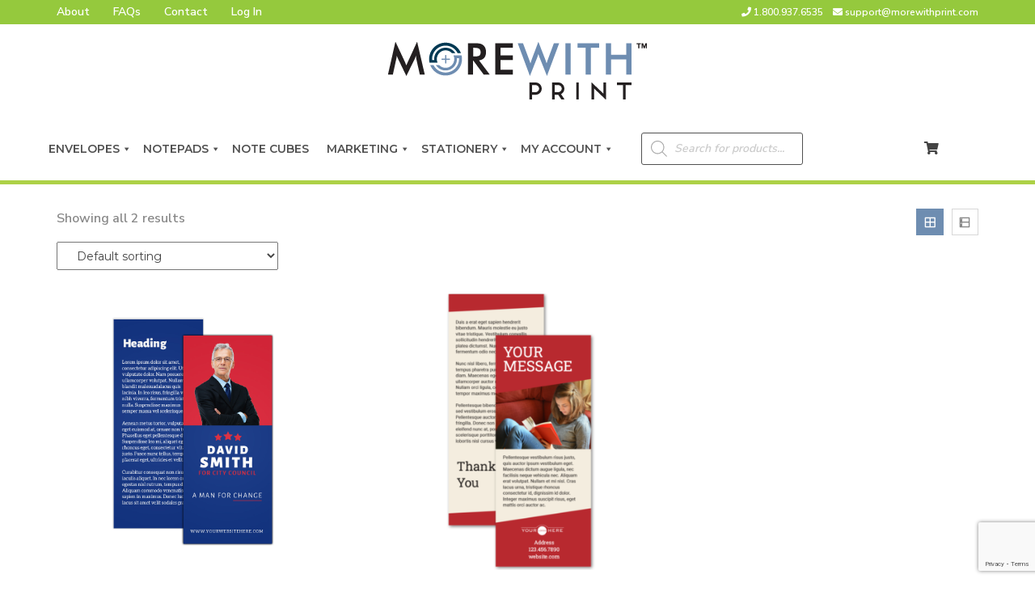

--- FILE ---
content_type: text/html; charset=UTF-8
request_url: https://www.morewithprint.com/product-tag/rack-card/
body_size: 50352
content:
<!DOCTYPE html>
<html lang="en-US">
<head>
<meta charset="UTF-8">
<meta name="viewport" content="width=device-width, initial-scale=1">
<meta name="facebook-domain-verification" content="ll0qdov4z055gdzda4ju64e2lg6hb0" />
<link rel="profile" href="http://gmpg.org/xfn/11">
<link rel="pingback" href="https://www.morewithprint.com/xmlrpc.php">
<meta name='robots' content='noindex, follow' />
<style>img:is([sizes="auto" i], [sizes^="auto," i]) { contain-intrinsic-size: 3000px 1500px }</style>
<!-- Geo Controller CSS Classes -->
<style media="all" id="cfgp-display-control-css" data-nonce="6e89bc4c0c">*[class="cfgeo-show-in-"],*[class*="cfgeo-show-in-"],*[class^="cfgeo-show-in-"]{display: none;}.cfgeo-show-in-tor{display:none !important;}.cfgeo-hide-from-tor{display:block !important;}</style>
<!-- CF Geoplugin JavaScript Objects -->
<script id="cfgp-display-control-js" type="text/javascript">
/* <![CDATA[ */
window.wp = window.wp || {};
window.wp.geo = window.wp.geo || {};
if(typeof cf == 'undefined') var cf = {};
cf.geoplugin = {url:window.location.href,host:window.location.hostname,protocol:window.location.protocol.replace(/\:/g,'')
,ip:"",ip_version:"",ip_number:"",ip_server:"",ip_dns_host:"",ip_dns_provider:"",isp:"",isp_organization:"",isp_as:"",isp_asname:"",is_local_server:"",continent:"",continent_code:"",country:"",country_code:"",country_code_3:"",country_code_numeric:"",region:"",region_code:"",district:"",city:"",postcode:"",address:"",is_eu:"0",calling_code:"",latitude:"",longitude:"",timezone:"",timezone_offset:"",timezone_abbreviation:"",timestamp:"",timestamp_readable:"",current_date:"",current_time:"",currency:"0",currency_symbol:"",currency_converter:"",base_convert:"",base_convert_symbol:"",is_vat:"0",vat_rate:"",browser:"",browser_version:"",platform:"",is_mobile:"0",is_proxy:"0",is_spam:"0",is_tor:"0",limited:"0",available_lookup:"",limit:"",license_hash:"",gps:"0",official_url:"",credit:"",version:"8.9.3",code:"illegal_access",message:"STOP! You are using our geo API illegally and that is why we have blocked access to our system. We have detected that you are accessing our data illegally from this IP address. That is why you are blocked and if you continue, we will report you to the authorities for cybercrime. If you believe that this was caused by our mistake, please contact us as soon as possible before we take any legal action.",flag:"",key:"bd1d486bcd409744a1ac6e472fdf8c400b77d7d3346aabc294d6d922f4c9b114"}
window.cfgeo = cf.geoplugin;
window.wp.geo = window.cfgeo;
/* ]]> */
</script>
<!-- This site is optimized with the Yoast SEO plugin v26.4 - https://yoast.com/wordpress/plugins/seo/ -->
<title>Rack Card Archives | MoreWithPrint</title>
<meta property="og:locale" content="en_US" />
<meta property="og:type" content="article" />
<meta property="og:title" content="Rack Card Archives | MoreWithPrint" />
<meta property="og:url" content="https://www.morewithprint.com/product-tag/rack-card/" />
<meta property="og:site_name" content="MoreWithPrint" />
<meta name="twitter:card" content="summary_large_image" />
<meta name="twitter:site" content="@MoreWithPrint" />
<!-- / Yoast SEO plugin. -->
<link rel='dns-prefetch' href='//www.googletagmanager.com' />
<link rel='dns-prefetch' href='//static.addtoany.com' />
<link rel='dns-prefetch' href='//assets.pinterest.com' />
<link rel='dns-prefetch' href='//capi-automation.s3.us-east-2.amazonaws.com' />
<link rel='dns-prefetch' href='//use.fontawesome.com' />
<link rel='dns-prefetch' href='//fonts.googleapis.com' />
<link rel='preconnect' href='https://fonts.gstatic.com' crossorigin />
<link rel="alternate" type="application/rss+xml" title="MoreWithPrint &raquo; Feed" href="https://www.morewithprint.com/feed/" />
<link rel="alternate" type="application/rss+xml" title="MoreWithPrint &raquo; Comments Feed" href="https://www.morewithprint.com/comments/feed/" />
<link rel="alternate" type="application/rss+xml" title="MoreWithPrint &raquo; Rack Card Tag Feed" href="https://www.morewithprint.com/product-tag/rack-card/feed/" />
<!-- This site uses the Google Analytics by ExactMetrics plugin v8.10.1 - Using Analytics tracking - https://www.exactmetrics.com/ -->
<script src="//www.googletagmanager.com/gtag/js?id=G-89SJ21BRJB"  data-cfasync="false" data-wpfc-render="false" type="text/javascript" async></script>
<script data-cfasync="false" data-wpfc-render="false" type="text/javascript">
var em_version = '8.10.1';
var em_track_user = true;
var em_no_track_reason = '';
var ExactMetricsDefaultLocations = {"page_location":"https:\/\/www.morewithprint.com\/product-tag\/rack-card\/"};
if ( typeof ExactMetricsPrivacyGuardFilter === 'function' ) {
var ExactMetricsLocations = (typeof ExactMetricsExcludeQuery === 'object') ? ExactMetricsPrivacyGuardFilter( ExactMetricsExcludeQuery ) : ExactMetricsPrivacyGuardFilter( ExactMetricsDefaultLocations );
} else {
var ExactMetricsLocations = (typeof ExactMetricsExcludeQuery === 'object') ? ExactMetricsExcludeQuery : ExactMetricsDefaultLocations;
}
var disableStrs = [
'ga-disable-G-89SJ21BRJB',
];
/* Function to detect opted out users */
function __gtagTrackerIsOptedOut() {
for (var index = 0; index < disableStrs.length; index++) {
if (document.cookie.indexOf(disableStrs[index] + '=true') > -1) {
return true;
}
}
return false;
}
/* Disable tracking if the opt-out cookie exists. */
if (__gtagTrackerIsOptedOut()) {
for (var index = 0; index < disableStrs.length; index++) {
window[disableStrs[index]] = true;
}
}
/* Opt-out function */
function __gtagTrackerOptout() {
for (var index = 0; index < disableStrs.length; index++) {
document.cookie = disableStrs[index] + '=true; expires=Thu, 31 Dec 2099 23:59:59 UTC; path=/';
window[disableStrs[index]] = true;
}
}
if ('undefined' === typeof gaOptout) {
function gaOptout() {
__gtagTrackerOptout();
}
}
window.dataLayer = window.dataLayer || [];
window.ExactMetricsDualTracker = {
helpers: {},
trackers: {},
};
if (em_track_user) {
function __gtagDataLayer() {
dataLayer.push(arguments);
}
function __gtagTracker(type, name, parameters) {
if (!parameters) {
parameters = {};
}
if (parameters.send_to) {
__gtagDataLayer.apply(null, arguments);
return;
}
if (type === 'event') {
parameters.send_to = exactmetrics_frontend.v4_id;
var hookName = name;
if (typeof parameters['event_category'] !== 'undefined') {
hookName = parameters['event_category'] + ':' + name;
}
if (typeof ExactMetricsDualTracker.trackers[hookName] !== 'undefined') {
ExactMetricsDualTracker.trackers[hookName](parameters);
} else {
__gtagDataLayer('event', name, parameters);
}
} else {
__gtagDataLayer.apply(null, arguments);
}
}
__gtagTracker('js', new Date());
__gtagTracker('set', {
'developer_id.dNDMyYj': true,
});
if ( ExactMetricsLocations.page_location ) {
__gtagTracker('set', ExactMetricsLocations);
}
__gtagTracker('config', 'G-89SJ21BRJB', {"forceSSL":"true"} );
window.gtag = __gtagTracker;										(function () {
/* https://developers.google.com/analytics/devguides/collection/analyticsjs/ */
/* ga and __gaTracker compatibility shim. */
var noopfn = function () {
return null;
};
var newtracker = function () {
return new Tracker();
};
var Tracker = function () {
return null;
};
var p = Tracker.prototype;
p.get = noopfn;
p.set = noopfn;
p.send = function () {
var args = Array.prototype.slice.call(arguments);
args.unshift('send');
__gaTracker.apply(null, args);
};
var __gaTracker = function () {
var len = arguments.length;
if (len === 0) {
return;
}
var f = arguments[len - 1];
if (typeof f !== 'object' || f === null || typeof f.hitCallback !== 'function') {
if ('send' === arguments[0]) {
var hitConverted, hitObject = false, action;
if ('event' === arguments[1]) {
if ('undefined' !== typeof arguments[3]) {
hitObject = {
'eventAction': arguments[3],
'eventCategory': arguments[2],
'eventLabel': arguments[4],
'value': arguments[5] ? arguments[5] : 1,
}
}
}
if ('pageview' === arguments[1]) {
if ('undefined' !== typeof arguments[2]) {
hitObject = {
'eventAction': 'page_view',
'page_path': arguments[2],
}
}
}
if (typeof arguments[2] === 'object') {
hitObject = arguments[2];
}
if (typeof arguments[5] === 'object') {
Object.assign(hitObject, arguments[5]);
}
if ('undefined' !== typeof arguments[1].hitType) {
hitObject = arguments[1];
if ('pageview' === hitObject.hitType) {
hitObject.eventAction = 'page_view';
}
}
if (hitObject) {
action = 'timing' === arguments[1].hitType ? 'timing_complete' : hitObject.eventAction;
hitConverted = mapArgs(hitObject);
__gtagTracker('event', action, hitConverted);
}
}
return;
}
function mapArgs(args) {
var arg, hit = {};
var gaMap = {
'eventCategory': 'event_category',
'eventAction': 'event_action',
'eventLabel': 'event_label',
'eventValue': 'event_value',
'nonInteraction': 'non_interaction',
'timingCategory': 'event_category',
'timingVar': 'name',
'timingValue': 'value',
'timingLabel': 'event_label',
'page': 'page_path',
'location': 'page_location',
'title': 'page_title',
'referrer' : 'page_referrer',
};
for (arg in args) {
if (!(!args.hasOwnProperty(arg) || !gaMap.hasOwnProperty(arg))) {
hit[gaMap[arg]] = args[arg];
} else {
hit[arg] = args[arg];
}
}
return hit;
}
try {
f.hitCallback();
} catch (ex) {
}
};
__gaTracker.create = newtracker;
__gaTracker.getByName = newtracker;
__gaTracker.getAll = function () {
return [];
};
__gaTracker.remove = noopfn;
__gaTracker.loaded = true;
window['__gaTracker'] = __gaTracker;
})();
} else {
console.log("");
(function () {
function __gtagTracker() {
return null;
}
window['__gtagTracker'] = __gtagTracker;
window['gtag'] = __gtagTracker;
})();
}
</script>
<!-- / Google Analytics by ExactMetrics -->
<!-- <link rel='stylesheet' id='wp-block-library-css' href='https://www.morewithprint.com/wp-includes/css/dist/block-library/style.css?ver=6.8.3' type='text/css' media='all' /> -->
<link rel="stylesheet" type="text/css" href="//www.morewithprint.com/wp-content/cache/wpfc-minified/dgovejql/3ufcr.css" media="all"/>
<style id='classic-theme-styles-inline-css' type='text/css'>
/**
* These rules are needed for backwards compatibility.
* They should match the button element rules in the base theme.json file.
*/
.wp-block-button__link {
color: #ffffff;
background-color: #32373c;
border-radius: 9999px; /* 100% causes an oval, but any explicit but really high value retains the pill shape. */
/* This needs a low specificity so it won't override the rules from the button element if defined in theme.json. */
box-shadow: none;
text-decoration: none;
/* The extra 2px are added to size solids the same as the outline versions.*/
padding: calc(0.667em + 2px) calc(1.333em + 2px);
font-size: 1.125em;
}
.wp-block-file__button {
background: #32373c;
color: #ffffff;
text-decoration: none;
}
</style>
<style id='safe-svg-svg-icon-style-inline-css' type='text/css'>
.safe-svg-cover{text-align:center}.safe-svg-cover .safe-svg-inside{display:inline-block;max-width:100%}.safe-svg-cover svg{fill:currentColor;height:100%;max-height:100%;max-width:100%;width:100%}
</style>
<!-- <link rel='stylesheet' id='mediaelement-css' href='https://www.morewithprint.com/wp-includes/js/mediaelement/mediaelementplayer-legacy.min.css?ver=4.2.17' type='text/css' media='all' /> -->
<!-- <link rel='stylesheet' id='wp-mediaelement-css' href='https://www.morewithprint.com/wp-includes/js/mediaelement/wp-mediaelement.css?ver=6.8.3' type='text/css' media='all' /> -->
<link rel="stylesheet" type="text/css" href="//www.morewithprint.com/wp-content/cache/wpfc-minified/g09v018r/8adf6.css" media="all"/>
<style id='jetpack-sharing-buttons-style-inline-css' type='text/css'>
.jetpack-sharing-buttons__services-list{display:flex;flex-direction:row;flex-wrap:wrap;gap:0;list-style-type:none;margin:5px;padding:0}.jetpack-sharing-buttons__services-list.has-small-icon-size{font-size:12px}.jetpack-sharing-buttons__services-list.has-normal-icon-size{font-size:16px}.jetpack-sharing-buttons__services-list.has-large-icon-size{font-size:24px}.jetpack-sharing-buttons__services-list.has-huge-icon-size{font-size:36px}@media print{.jetpack-sharing-buttons__services-list{display:none!important}}.editor-styles-wrapper .wp-block-jetpack-sharing-buttons{gap:0;padding-inline-start:0}ul.jetpack-sharing-buttons__services-list.has-background{padding:1.25em 2.375em}
</style>
<style id='font-awesome-svg-styles-default-inline-css' type='text/css'>
.svg-inline--fa {
display: inline-block;
height: 1em;
overflow: visible;
vertical-align: -.125em;
}
</style>
<!-- <link rel='stylesheet' id='font-awesome-svg-styles-css' href='https://www.morewithprint.com/wp-content/uploads/font-awesome/v5.13.0/css/svg-with-js.css' type='text/css' media='all' /> -->
<link rel="stylesheet" type="text/css" href="//www.morewithprint.com/wp-content/cache/wpfc-minified/kb6wzjeu/fcj5v.css" media="all"/>
<style id='font-awesome-svg-styles-inline-css' type='text/css'>
.wp-block-font-awesome-icon svg::before,
.wp-rich-text-font-awesome-icon svg::before {content: unset;}
</style>
<style id='global-styles-inline-css' type='text/css'>
:root{--wp--preset--aspect-ratio--square: 1;--wp--preset--aspect-ratio--4-3: 4/3;--wp--preset--aspect-ratio--3-4: 3/4;--wp--preset--aspect-ratio--3-2: 3/2;--wp--preset--aspect-ratio--2-3: 2/3;--wp--preset--aspect-ratio--16-9: 16/9;--wp--preset--aspect-ratio--9-16: 9/16;--wp--preset--color--black: #000000;--wp--preset--color--cyan-bluish-gray: #abb8c3;--wp--preset--color--white: #ffffff;--wp--preset--color--pale-pink: #f78da7;--wp--preset--color--vivid-red: #cf2e2e;--wp--preset--color--luminous-vivid-orange: #ff6900;--wp--preset--color--luminous-vivid-amber: #fcb900;--wp--preset--color--light-green-cyan: #7bdcb5;--wp--preset--color--vivid-green-cyan: #00d084;--wp--preset--color--pale-cyan-blue: #8ed1fc;--wp--preset--color--vivid-cyan-blue: #0693e3;--wp--preset--color--vivid-purple: #9b51e0;--wp--preset--gradient--vivid-cyan-blue-to-vivid-purple: linear-gradient(135deg,rgba(6,147,227,1) 0%,rgb(155,81,224) 100%);--wp--preset--gradient--light-green-cyan-to-vivid-green-cyan: linear-gradient(135deg,rgb(122,220,180) 0%,rgb(0,208,130) 100%);--wp--preset--gradient--luminous-vivid-amber-to-luminous-vivid-orange: linear-gradient(135deg,rgba(252,185,0,1) 0%,rgba(255,105,0,1) 100%);--wp--preset--gradient--luminous-vivid-orange-to-vivid-red: linear-gradient(135deg,rgba(255,105,0,1) 0%,rgb(207,46,46) 100%);--wp--preset--gradient--very-light-gray-to-cyan-bluish-gray: linear-gradient(135deg,rgb(238,238,238) 0%,rgb(169,184,195) 100%);--wp--preset--gradient--cool-to-warm-spectrum: linear-gradient(135deg,rgb(74,234,220) 0%,rgb(151,120,209) 20%,rgb(207,42,186) 40%,rgb(238,44,130) 60%,rgb(251,105,98) 80%,rgb(254,248,76) 100%);--wp--preset--gradient--blush-light-purple: linear-gradient(135deg,rgb(255,206,236) 0%,rgb(152,150,240) 100%);--wp--preset--gradient--blush-bordeaux: linear-gradient(135deg,rgb(254,205,165) 0%,rgb(254,45,45) 50%,rgb(107,0,62) 100%);--wp--preset--gradient--luminous-dusk: linear-gradient(135deg,rgb(255,203,112) 0%,rgb(199,81,192) 50%,rgb(65,88,208) 100%);--wp--preset--gradient--pale-ocean: linear-gradient(135deg,rgb(255,245,203) 0%,rgb(182,227,212) 50%,rgb(51,167,181) 100%);--wp--preset--gradient--electric-grass: linear-gradient(135deg,rgb(202,248,128) 0%,rgb(113,206,126) 100%);--wp--preset--gradient--midnight: linear-gradient(135deg,rgb(2,3,129) 0%,rgb(40,116,252) 100%);--wp--preset--font-size--small: 13px;--wp--preset--font-size--medium: 20px;--wp--preset--font-size--large: 36px;--wp--preset--font-size--x-large: 42px;--wp--preset--spacing--20: 0.44rem;--wp--preset--spacing--30: 0.67rem;--wp--preset--spacing--40: 1rem;--wp--preset--spacing--50: 1.5rem;--wp--preset--spacing--60: 2.25rem;--wp--preset--spacing--70: 3.38rem;--wp--preset--spacing--80: 5.06rem;--wp--preset--shadow--natural: 6px 6px 9px rgba(0, 0, 0, 0.2);--wp--preset--shadow--deep: 12px 12px 50px rgba(0, 0, 0, 0.4);--wp--preset--shadow--sharp: 6px 6px 0px rgba(0, 0, 0, 0.2);--wp--preset--shadow--outlined: 6px 6px 0px -3px rgba(255, 255, 255, 1), 6px 6px rgba(0, 0, 0, 1);--wp--preset--shadow--crisp: 6px 6px 0px rgba(0, 0, 0, 1);}:where(.is-layout-flex){gap: 0.5em;}:where(.is-layout-grid){gap: 0.5em;}body .is-layout-flex{display: flex;}.is-layout-flex{flex-wrap: wrap;align-items: center;}.is-layout-flex > :is(*, div){margin: 0;}body .is-layout-grid{display: grid;}.is-layout-grid > :is(*, div){margin: 0;}:where(.wp-block-columns.is-layout-flex){gap: 2em;}:where(.wp-block-columns.is-layout-grid){gap: 2em;}:where(.wp-block-post-template.is-layout-flex){gap: 1.25em;}:where(.wp-block-post-template.is-layout-grid){gap: 1.25em;}.has-black-color{color: var(--wp--preset--color--black) !important;}.has-cyan-bluish-gray-color{color: var(--wp--preset--color--cyan-bluish-gray) !important;}.has-white-color{color: var(--wp--preset--color--white) !important;}.has-pale-pink-color{color: var(--wp--preset--color--pale-pink) !important;}.has-vivid-red-color{color: var(--wp--preset--color--vivid-red) !important;}.has-luminous-vivid-orange-color{color: var(--wp--preset--color--luminous-vivid-orange) !important;}.has-luminous-vivid-amber-color{color: var(--wp--preset--color--luminous-vivid-amber) !important;}.has-light-green-cyan-color{color: var(--wp--preset--color--light-green-cyan) !important;}.has-vivid-green-cyan-color{color: var(--wp--preset--color--vivid-green-cyan) !important;}.has-pale-cyan-blue-color{color: var(--wp--preset--color--pale-cyan-blue) !important;}.has-vivid-cyan-blue-color{color: var(--wp--preset--color--vivid-cyan-blue) !important;}.has-vivid-purple-color{color: var(--wp--preset--color--vivid-purple) !important;}.has-black-background-color{background-color: var(--wp--preset--color--black) !important;}.has-cyan-bluish-gray-background-color{background-color: var(--wp--preset--color--cyan-bluish-gray) !important;}.has-white-background-color{background-color: var(--wp--preset--color--white) !important;}.has-pale-pink-background-color{background-color: var(--wp--preset--color--pale-pink) !important;}.has-vivid-red-background-color{background-color: var(--wp--preset--color--vivid-red) !important;}.has-luminous-vivid-orange-background-color{background-color: var(--wp--preset--color--luminous-vivid-orange) !important;}.has-luminous-vivid-amber-background-color{background-color: var(--wp--preset--color--luminous-vivid-amber) !important;}.has-light-green-cyan-background-color{background-color: var(--wp--preset--color--light-green-cyan) !important;}.has-vivid-green-cyan-background-color{background-color: var(--wp--preset--color--vivid-green-cyan) !important;}.has-pale-cyan-blue-background-color{background-color: var(--wp--preset--color--pale-cyan-blue) !important;}.has-vivid-cyan-blue-background-color{background-color: var(--wp--preset--color--vivid-cyan-blue) !important;}.has-vivid-purple-background-color{background-color: var(--wp--preset--color--vivid-purple) !important;}.has-black-border-color{border-color: var(--wp--preset--color--black) !important;}.has-cyan-bluish-gray-border-color{border-color: var(--wp--preset--color--cyan-bluish-gray) !important;}.has-white-border-color{border-color: var(--wp--preset--color--white) !important;}.has-pale-pink-border-color{border-color: var(--wp--preset--color--pale-pink) !important;}.has-vivid-red-border-color{border-color: var(--wp--preset--color--vivid-red) !important;}.has-luminous-vivid-orange-border-color{border-color: var(--wp--preset--color--luminous-vivid-orange) !important;}.has-luminous-vivid-amber-border-color{border-color: var(--wp--preset--color--luminous-vivid-amber) !important;}.has-light-green-cyan-border-color{border-color: var(--wp--preset--color--light-green-cyan) !important;}.has-vivid-green-cyan-border-color{border-color: var(--wp--preset--color--vivid-green-cyan) !important;}.has-pale-cyan-blue-border-color{border-color: var(--wp--preset--color--pale-cyan-blue) !important;}.has-vivid-cyan-blue-border-color{border-color: var(--wp--preset--color--vivid-cyan-blue) !important;}.has-vivid-purple-border-color{border-color: var(--wp--preset--color--vivid-purple) !important;}.has-vivid-cyan-blue-to-vivid-purple-gradient-background{background: var(--wp--preset--gradient--vivid-cyan-blue-to-vivid-purple) !important;}.has-light-green-cyan-to-vivid-green-cyan-gradient-background{background: var(--wp--preset--gradient--light-green-cyan-to-vivid-green-cyan) !important;}.has-luminous-vivid-amber-to-luminous-vivid-orange-gradient-background{background: var(--wp--preset--gradient--luminous-vivid-amber-to-luminous-vivid-orange) !important;}.has-luminous-vivid-orange-to-vivid-red-gradient-background{background: var(--wp--preset--gradient--luminous-vivid-orange-to-vivid-red) !important;}.has-very-light-gray-to-cyan-bluish-gray-gradient-background{background: var(--wp--preset--gradient--very-light-gray-to-cyan-bluish-gray) !important;}.has-cool-to-warm-spectrum-gradient-background{background: var(--wp--preset--gradient--cool-to-warm-spectrum) !important;}.has-blush-light-purple-gradient-background{background: var(--wp--preset--gradient--blush-light-purple) !important;}.has-blush-bordeaux-gradient-background{background: var(--wp--preset--gradient--blush-bordeaux) !important;}.has-luminous-dusk-gradient-background{background: var(--wp--preset--gradient--luminous-dusk) !important;}.has-pale-ocean-gradient-background{background: var(--wp--preset--gradient--pale-ocean) !important;}.has-electric-grass-gradient-background{background: var(--wp--preset--gradient--electric-grass) !important;}.has-midnight-gradient-background{background: var(--wp--preset--gradient--midnight) !important;}.has-small-font-size{font-size: var(--wp--preset--font-size--small) !important;}.has-medium-font-size{font-size: var(--wp--preset--font-size--medium) !important;}.has-large-font-size{font-size: var(--wp--preset--font-size--large) !important;}.has-x-large-font-size{font-size: var(--wp--preset--font-size--x-large) !important;}
:where(.wp-block-post-template.is-layout-flex){gap: 1.25em;}:where(.wp-block-post-template.is-layout-grid){gap: 1.25em;}
:where(.wp-block-columns.is-layout-flex){gap: 2em;}:where(.wp-block-columns.is-layout-grid){gap: 2em;}
:root :where(.wp-block-pullquote){font-size: 1.5em;line-height: 1.6;}
</style>
<!-- <link rel='stylesheet' id='acx_smw_widget_style-css' href='https://www.morewithprint.com/wp-content/plugins/acurax-social-media-widget/css/style.css?v=3.3&#038;ver=6.8.3' type='text/css' media='all' /> -->
<!-- <link rel='stylesheet' id='nbdesigner-css' href='https://www.morewithprint.com/wp-content/plugins/attach_1621392244830/assets/css/nbdesigner.css?ver=2.8.3' type='text/css' media='all' /> -->
<!-- <link rel='stylesheet' id='contact-form-7-css' href='https://www.morewithprint.com/wp-content/plugins/contact-form-7/includes/css/styles.css?ver=6.1.3' type='text/css' media='all' /> -->
<!-- <link rel='stylesheet' id='rs-plugin-settings-css' href='https://www.morewithprint.com/wp-content/plugins/revslider/public/assets/css/rs6.css?ver=6.1.5' type='text/css' media='all' /> -->
<link rel="stylesheet" type="text/css" href="//www.morewithprint.com/wp-content/cache/wpfc-minified/llgopt4m/23gfb.css" media="all"/>
<style id='rs-plugin-settings-inline-css' type='text/css'>
#rs-demo-id {}
</style>
<!-- <link rel='stylesheet' id='wpnetbase-image-banner-default-3f547a15eaaa-css' href='https://www.morewithprint.com/wp-content/uploads/siteorigin-widgets/wpnetbase-image-banner-default-3f547a15eaaa.css?ver=6.8.3' type='text/css' media='all' /> -->
<!-- <link rel='stylesheet' id='sow-image-default-a258e6bfa2d8-css' href='https://www.morewithprint.com/wp-content/uploads/siteorigin-widgets/sow-image-default-a258e6bfa2d8.css?ver=6.8.3' type='text/css' media='all' /> -->
<!-- <link rel='stylesheet' id='sow-image-default-c67d20f9f743-css' href='https://www.morewithprint.com/wp-content/uploads/siteorigin-widgets/sow-image-default-c67d20f9f743.css?ver=6.8.3' type='text/css' media='all' /> -->
<!-- <link rel='stylesheet' id='sow-image-default-4e6925654b7a-css' href='https://www.morewithprint.com/wp-content/uploads/siteorigin-widgets/sow-image-default-4e6925654b7a.css?ver=6.8.3' type='text/css' media='all' /> -->
<!-- <link rel='stylesheet' id='sow-image-default-8b5b6f678277-css' href='https://www.morewithprint.com/wp-content/uploads/siteorigin-widgets/sow-image-default-8b5b6f678277.css?ver=6.8.3' type='text/css' media='all' /> -->
<!-- <link rel='stylesheet' id='sow-image-default-113ccd71f3e6-css' href='https://www.morewithprint.com/wp-content/uploads/siteorigin-widgets/sow-image-default-113ccd71f3e6.css?ver=6.8.3' type='text/css' media='all' /> -->
<!-- <link rel='stylesheet' id='sow-image-default-64047dd420f0-css' href='https://www.morewithprint.com/wp-content/uploads/siteorigin-widgets/sow-image-default-64047dd420f0.css?ver=6.8.3' type='text/css' media='all' /> -->
<!-- <link rel='stylesheet' id='tss-css' href='https://www.morewithprint.com/wp-content/plugins/testimonial-slider-and-showcase/assets/css/wptestimonial.css?ver=1763572840' type='text/css' media='all' /> -->
<!-- <link rel='stylesheet' id='wppss-frontend-stylesheet-css' href='https://www.morewithprint.com/wp-content/plugins/woo-product-page-social-share/assets/css/front_style.css?ver=6.8.3' type='text/css' media='all' /> -->
<!-- <link rel='stylesheet' id='wppss-bootstrap-stylesheet-css' href='https://www.morewithprint.com/wp-content/plugins/woo-product-page-social-share/assets/css/bootstrap.css?ver=6.8.3' type='text/css' media='all' /> -->
<!-- <link rel='stylesheet' id='woocommerce-layout-css' href='https://www.morewithprint.com/wp-content/plugins/woocommerce/assets/css/woocommerce-layout.css?ver=10.3.5' type='text/css' media='all' /> -->
<link rel="stylesheet" type="text/css" href="//www.morewithprint.com/wp-content/cache/wpfc-minified/ffd3i6nl/3uqg7.css" media="all"/>
<style id='woocommerce-layout-inline-css' type='text/css'>
.infinite-scroll .woocommerce-pagination {
display: none;
}
</style>
<!-- <link rel='stylesheet' id='woocommerce-smallscreen-css' href='https://www.morewithprint.com/wp-content/plugins/woocommerce/assets/css/woocommerce-smallscreen.css?ver=10.3.5' type='text/css' media='only screen and (max-width: 768px)' /> -->
<link rel="stylesheet" type="text/css" href="//www.morewithprint.com/wp-content/cache/wpfc-minified/2qbtqkek/3ufcr.css" media="only screen and (max-width: 768px)"/>
<!-- <link rel='stylesheet' id='woocommerce-general-css' href='https://www.morewithprint.com/wp-content/plugins/woocommerce/assets/css/woocommerce.css?ver=10.3.5' type='text/css' media='all' /> -->
<link rel="stylesheet" type="text/css" href="//www.morewithprint.com/wp-content/cache/wpfc-minified/lnramd4l/3ufcr.css" media="all"/>
<style id='woocommerce-inline-inline-css' type='text/css'>
.woocommerce form .form-row .required { visibility: visible; }
</style>
<!-- <link rel='stylesheet' id='forms-for-campaign-monitor-custom_cm_monitor_css-css' href='https://www.morewithprint.com/wp-content/plugins/forms-for-campaign-monitor/forms/views/public/css/app.css?ver=1.0.0' type='text/css' media='all' /> -->
<!-- <link rel='stylesheet' id='dashicons-css' href='https://www.morewithprint.com/wp-includes/css/dashicons.css?ver=6.8.3' type='text/css' media='all' /> -->
<link rel="stylesheet" type="text/css" href="//www.morewithprint.com/wp-content/cache/wpfc-minified/nplg0mx/3ufcr.css" media="all"/>
<style id='dashicons-inline-css' type='text/css'>
[data-font="Dashicons"]:before {font-family: 'Dashicons' !important;content: attr(data-icon) !important;speak: none !important;font-weight: normal !important;font-variant: normal !important;text-transform: none !important;line-height: 1 !important;font-style: normal !important;-webkit-font-smoothing: antialiased !important;-moz-osx-font-smoothing: grayscale !important;}
</style>
<!-- <link rel='stylesheet' id='megamenu-fontawesome-css' href='https://www.morewithprint.com/wp-content/plugins/megamenu-pro/icons/fontawesome/css/font-awesome.min.css?ver=1.3.12' type='text/css' media='all' /> -->
<!-- <link rel='stylesheet' id='megamenu-genericons-css' href='https://www.morewithprint.com/wp-content/plugins/megamenu-pro/icons/genericons/genericons/genericons.css?ver=1.3.12' type='text/css' media='all' /> -->
<!-- <link rel='stylesheet' id='pinterest-for-woocommerce-pins-css' href='//www.morewithprint.com/wp-content/plugins/pinterest-for-woocommerce/assets/css/frontend/pinterest-for-woocommerce-pins.css?ver=1.4.22' type='text/css' media='all' /> -->
<!-- <link rel='stylesheet' id='brands-styles-css' href='https://www.morewithprint.com/wp-content/plugins/woocommerce/assets/css/brands.css?ver=10.3.5' type='text/css' media='all' /> -->
<!-- <link rel='stylesheet' id='dgwt-wcas-style-css' href='https://www.morewithprint.com/wp-content/plugins/ajax-search-for-woocommerce/assets/css/style.css?ver=1.32.0' type='text/css' media='all' /> -->
<!-- <link rel='stylesheet' id='parent-style-css' href='https://www.morewithprint.com/wp-content/themes/printshop/style.css?ver=6.8.3' type='text/css' media='all' /> -->
<!-- <link rel='stylesheet' id='child-style-css' href='https://www.morewithprint.com/wp-content/themes/PrintShop-Child/style.css?ver=1.0' type='text/css' media='all' /> -->
<!-- <link rel='stylesheet' id='printshop-fontello-css' href='https://www.morewithprint.com/wp-content/themes/printshop/assets/css/fontello.css?ver=1.0.0' type='text/css' media='all' /> -->
<!-- <link rel='stylesheet' id='printshop-compare-css' href='https://www.morewithprint.com/wp-content/themes/printshop/woocommerce/compare.css?ver=6.8.3' type='text/css' media='all' /> -->
<!-- <link rel='stylesheet' id='printshop-style-home-css' href='https://www.morewithprint.com/wp-content/themes/printshop/style.css?ver=6.8.3' type='text/css' media='all' /> -->
<!-- <link rel='stylesheet' id='printshop-style-dokan-css' href='https://www.morewithprint.com/wp-content/themes/printshop/assets/css/dokan.css?ver=6.8.3' type='text/css' media='all' /> -->
<!-- <link rel='stylesheet' id='swiper-css' href='https://www.morewithprint.com/wp-content/plugins/testimonial-slider-and-showcase/assets/vendor/swiper/swiper.min.css?ver=1763572840' type='text/css' media='all' /> -->
<link rel="stylesheet" type="text/css" href="//www.morewithprint.com/wp-content/cache/wpfc-minified/76w2tq44/fcj5v.css" media="all"/>
<link rel='stylesheet' id='font-awesome-official-css' href='https://use.fontawesome.com/releases/v5.13.0/css/all.css' type='text/css' media='all' integrity="sha384-Bfad6CLCknfcloXFOyFnlgtENryhrpZCe29RTifKEixXQZ38WheV+i/6YWSzkz3V" crossorigin="anonymous" />
<!-- <link rel='stylesheet' id='rtrs-app-css' href='https://www.morewithprint.com/wp-content/plugins/review-schema/assets/css/app.css?ver=1763572840' type='text/css' media='all' /> -->
<!-- <link rel='stylesheet' id='rtrs-sc-css' href='https://www.morewithprint.com/wp-content/uploads/review-schema/sc.css?ver=1692864623' type='text/css' media='all' /> -->
<!-- <link rel='stylesheet' id='jquery-lazyloadxt-fadein-css-css' href='//www.morewithprint.com/wp-content/plugins/a3-lazy-load/assets/css/jquery.lazyloadxt.fadein.css?ver=6.8.3' type='text/css' media='all' /> -->
<!-- <link rel='stylesheet' id='a3a3_lazy_load-css' href='//www.morewithprint.com/wp-content/uploads/sass/a3_lazy_load.min.css?ver=1683314449' type='text/css' media='all' /> -->
<!-- <link rel='stylesheet' id='grid-list-layout-css' href='https://www.morewithprint.com/wp-content/plugins/netbase-widgets-for-siteorigin-print/assests/css/style.css?ver=6.8.3' type='text/css' media='all' /> -->
<!-- <link rel='stylesheet' id='grid-list-button-css' href='https://www.morewithprint.com/wp-content/plugins/netbase-widgets-for-siteorigin-print/assests/css/button.css?ver=6.8.3' type='text/css' media='all' /> -->
<link rel="stylesheet" type="text/css" href="//www.morewithprint.com/wp-content/cache/wpfc-minified/jxe8gb7e/g3ryo.css" media="all"/>
<link rel="preload" as="style" href="https://fonts.googleapis.com/css?family=Nunito%20Sans:600%7CMontserrat:100,200,300,400,500,600,700,800,900,100italic,200italic,300italic,400italic,500italic,600italic,700italic,800italic,900italic&#038;subset=latin&#038;display=swap&#038;ver=1674583171" /><link rel="stylesheet" href="https://fonts.googleapis.com/css?family=Nunito%20Sans:600%7CMontserrat:100,200,300,400,500,600,700,800,900,100italic,200italic,300italic,400italic,500italic,600italic,700italic,800italic,900italic&#038;subset=latin&#038;display=swap&#038;ver=1674583171" media="print" onload="this.media='all'"><noscript><link rel="stylesheet" href="https://fonts.googleapis.com/css?family=Nunito%20Sans:600%7CMontserrat:100,200,300,400,500,600,700,800,900,100italic,200italic,300italic,400italic,500italic,600italic,700italic,800italic,900italic&#038;subset=latin&#038;display=swap&#038;ver=1674583171" /></noscript><link rel='stylesheet' id='font-awesome-official-v4shim-css' href='https://use.fontawesome.com/releases/v5.13.0/css/v4-shims.css' type='text/css' media='all' integrity="sha384-/7iOrVBege33/9vHFYEtviVcxjUsNCqyeMnlW/Ms+PH8uRdFkKFmqf9CbVAN0Qef" crossorigin="anonymous" />
<style id='font-awesome-official-v4shim-inline-css' type='text/css'>
@font-face {
font-family: "FontAwesome";
font-display: block;
src: url("https://use.fontawesome.com/releases/v5.13.0/webfonts/fa-brands-400.eot"),
url("https://use.fontawesome.com/releases/v5.13.0/webfonts/fa-brands-400.eot?#iefix") format("embedded-opentype"),
url("https://use.fontawesome.com/releases/v5.13.0/webfonts/fa-brands-400.woff2") format("woff2"),
url("https://use.fontawesome.com/releases/v5.13.0/webfonts/fa-brands-400.woff") format("woff"),
url("https://use.fontawesome.com/releases/v5.13.0/webfonts/fa-brands-400.ttf") format("truetype"),
url("https://use.fontawesome.com/releases/v5.13.0/webfonts/fa-brands-400.svg#fontawesome") format("svg");
}
@font-face {
font-family: "FontAwesome";
font-display: block;
src: url("https://use.fontawesome.com/releases/v5.13.0/webfonts/fa-solid-900.eot"),
url("https://use.fontawesome.com/releases/v5.13.0/webfonts/fa-solid-900.eot?#iefix") format("embedded-opentype"),
url("https://use.fontawesome.com/releases/v5.13.0/webfonts/fa-solid-900.woff2") format("woff2"),
url("https://use.fontawesome.com/releases/v5.13.0/webfonts/fa-solid-900.woff") format("woff"),
url("https://use.fontawesome.com/releases/v5.13.0/webfonts/fa-solid-900.ttf") format("truetype"),
url("https://use.fontawesome.com/releases/v5.13.0/webfonts/fa-solid-900.svg#fontawesome") format("svg");
}
@font-face {
font-family: "FontAwesome";
font-display: block;
src: url("https://use.fontawesome.com/releases/v5.13.0/webfonts/fa-regular-400.eot"),
url("https://use.fontawesome.com/releases/v5.13.0/webfonts/fa-regular-400.eot?#iefix") format("embedded-opentype"),
url("https://use.fontawesome.com/releases/v5.13.0/webfonts/fa-regular-400.woff2") format("woff2"),
url("https://use.fontawesome.com/releases/v5.13.0/webfonts/fa-regular-400.woff") format("woff"),
url("https://use.fontawesome.com/releases/v5.13.0/webfonts/fa-regular-400.ttf") format("truetype"),
url("https://use.fontawesome.com/releases/v5.13.0/webfonts/fa-regular-400.svg#fontawesome") format("svg");
unicode-range: U+F004-F005,U+F007,U+F017,U+F022,U+F024,U+F02E,U+F03E,U+F044,U+F057-F059,U+F06E,U+F070,U+F075,U+F07B-F07C,U+F080,U+F086,U+F089,U+F094,U+F09D,U+F0A0,U+F0A4-F0A7,U+F0C5,U+F0C7-F0C8,U+F0E0,U+F0EB,U+F0F3,U+F0F8,U+F0FE,U+F111,U+F118-F11A,U+F11C,U+F133,U+F144,U+F146,U+F14A,U+F14D-F14E,U+F150-F152,U+F15B-F15C,U+F164-F165,U+F185-F186,U+F191-F192,U+F1AD,U+F1C1-F1C9,U+F1CD,U+F1D8,U+F1E3,U+F1EA,U+F1F6,U+F1F9,U+F20A,U+F247-F249,U+F24D,U+F254-F25B,U+F25D,U+F267,U+F271-F274,U+F279,U+F28B,U+F28D,U+F2B5-F2B6,U+F2B9,U+F2BB,U+F2BD,U+F2C1-F2C2,U+F2D0,U+F2D2,U+F2DC,U+F2ED,U+F328,U+F358-F35B,U+F3A5,U+F3D1,U+F410,U+F4AD;
}
</style>
<script type="text/template" id="tmpl-variation-template">
<div class="woocommerce-variation-description">{{{ data.variation.variation_description }}}</div>
<div class="woocommerce-variation-price">{{{ data.variation.price_html }}}</div>
<div class="woocommerce-variation-availability">{{{ data.variation.availability_html }}}</div>
</script>
<script type="text/template" id="tmpl-unavailable-variation-template">
<p role="alert">Sorry, this product is unavailable. Please choose a different combination.</p>
</script>
<script type="text/javascript" id="woocommerce-google-analytics-integration-gtag-js-after">
/* <![CDATA[ */
/* Google Analytics for WooCommerce (gtag.js) */
window.dataLayer = window.dataLayer || [];
function gtag(){dataLayer.push(arguments);}
// Set up default consent state.
for ( const mode of [{"analytics_storage":"denied","ad_storage":"denied","ad_user_data":"denied","ad_personalization":"denied","region":["AT","BE","BG","HR","CY","CZ","DK","EE","FI","FR","DE","GR","HU","IS","IE","IT","LV","LI","LT","LU","MT","NL","NO","PL","PT","RO","SK","SI","ES","SE","GB","CH"]}] || [] ) {
gtag( "consent", "default", { "wait_for_update": 500, ...mode } );
}
gtag("js", new Date());
gtag("set", "developer_id.dOGY3NW", true);
gtag("config", "G-Y86RBSR08V", {"track_404":true,"allow_google_signals":true,"logged_in":false,"linker":{"domains":["morewithprint.com"],"allow_incoming":true},"custom_map":{"dimension1":"logged_in"}});
/* ]]> */
</script>
<script type="text/javascript" id="jquery-core-js-extra">
/* <![CDATA[ */
var header_fixed_setting = {"fixed_header":"0"};
var nb_printshop = {"label":{"wishlist":"Wishlist","quickview":"Quickview","browse_wishlist":"Browse Wishlist","start_desgin":"Start Design","compare":"Compare"}};
/* ]]> */
</script>
<script src='//www.morewithprint.com/wp-content/cache/wpfc-minified/ffu8vk13/fcijl.js' type="text/javascript"></script>
<!-- <script type="text/javascript" src="https://www.morewithprint.com/wp-includes/js/jquery/jquery.js?ver=3.7.1" id="jquery-core-js"></script> -->
<!-- <script type="text/javascript" src="https://www.morewithprint.com/wp-includes/js/jquery/jquery-migrate.js?ver=3.4.1" id="jquery-migrate-js"></script> -->
<!-- <script type="text/javascript" src="https://www.morewithprint.com/wp-content/plugins/google-analytics-dashboard-for-wp/assets/js/frontend-gtag.js?ver=1763572841" id="exactmetrics-frontend-script-js" async="async" data-wp-strategy="async"></script> -->
<script data-cfasync="false" data-wpfc-render="false" type="text/javascript" id='exactmetrics-frontend-script-js-extra'>/* <![CDATA[ */
var exactmetrics_frontend = {"js_events_tracking":"true","download_extensions":"zip,mp3,mpeg,pdf,docx,pptx,xlsx,rar","inbound_paths":"[{\"path\":\"\\\/go\\\/\",\"label\":\"affiliate\"},{\"path\":\"\\\/recommend\\\/\",\"label\":\"affiliate\"}]","home_url":"https:\/\/www.morewithprint.com","hash_tracking":"false","v4_id":"G-89SJ21BRJB"};/* ]]> */
</script>
<script src='//www.morewithprint.com/wp-content/cache/wpfc-minified/7msdbnw6/a4ybn.js' type="text/javascript"></script>
<!-- <script type="text/javascript" src="https://www.morewithprint.com/wp-includes/js/tinymce/tinymce.min.js?ver=49110-20250317" id="wp-tinymce-root-js"></script> -->
<!-- <script type="text/javascript" src="https://www.morewithprint.com/wp-includes/js/tinymce/plugins/compat3x/plugin.min.js?ver=49110-20250317" id="wp-tinymce-js"></script> -->
<!-- <script type="text/javascript" src="https://www.morewithprint.com/wp-content/plugins/woocommerce/assets/js/accounting/accounting.js?ver=0.4.2" id="wc-accounting-js"></script> -->
<!-- <script type="text/javascript" src="https://www.morewithprint.com/wp-content/plugins/attach_1621392244830/assets/libs/angular-1.6.9.min.js?ver=1.6.9" id="angularjs-js"></script> -->
<!-- <script type="text/javascript" src="https://www.morewithprint.com/wp-content/plugins/woocommerce/assets/js/jquery-blockui/jquery.blockUI.js?ver=2.7.0-wc.10.3.5" id="wc-jquery-blockui-js" data-wp-strategy="defer"></script> -->
<!-- <script type="text/javascript" src="https://www.morewithprint.com/wp-includes/js/underscore.min.js?ver=1.13.7" id="underscore-js"></script> -->
<script type="text/javascript" id="wp-util-js-extra">
/* <![CDATA[ */
var _wpUtilSettings = {"ajax":{"url":"\/wp-admin\/admin-ajax.php"}};
/* ]]> */
</script>
<script src='//www.morewithprint.com/wp-content/cache/wpfc-minified/8us0mfdp/3ufcr.js' type="text/javascript"></script>
<!-- <script type="text/javascript" src="https://www.morewithprint.com/wp-includes/js/wp-util.js?ver=6.8.3" id="wp-util-js"></script> -->
<script type="text/javascript" id="wc-add-to-cart-variation-js-extra">
/* <![CDATA[ */
var wc_add_to_cart_variation_params = {"wc_ajax_url":"\/?wc-ajax=%%endpoint%%","i18n_no_matching_variations_text":"Sorry, no products matched your selection. Please choose a different combination.","i18n_make_a_selection_text":"Please select some product options before adding this product to your cart.","i18n_unavailable_text":"Sorry, this product is unavailable. Please choose a different combination.","i18n_reset_alert_text":"Your selection has been reset. Please select some product options before adding this product to your cart."};
/* ]]> */
</script>
<script src='//www.morewithprint.com/wp-content/cache/wpfc-minified/kcatcr5r/3ufcr.js' type="text/javascript"></script>
<!-- <script type="text/javascript" src="https://www.morewithprint.com/wp-content/plugins/woocommerce/assets/js/frontend/add-to-cart-variation.js?ver=10.3.5" id="wc-add-to-cart-variation-js" data-wp-strategy="defer"></script> -->
<script type="text/javascript" id="nbdesigner-js-extra">
/* <![CDATA[ */
var nbds_frontend = {"url":"https:\/\/www.morewithprint.com\/wp-admin\/admin-ajax.php","sid":"","nonce":"f521888a72","nonce_get":"cf42bcb707","cart_url":"https:\/\/www.morewithprint.com\/cart\/","hide_cart_button":"no","auto_add_cart":"yes","page_design_tool":"1","show_favicon_badge":"no","confirm_delete_design":"Are you sure you want to delete this design?","delete_success":"Delete successfully!","create_design_url":"https:\/\/www.morewithprint.com\/create-your-own\/","gallery_url":"https:\/\/www.morewithprint.com\/templates-2\/","edit_option_mode":"0","is_mobile":"0","wc_currency_format_num_decimals":"2","currency_format_num_decimals":"2","currency_format_symbol":"$","currency_format_decimal_sep":".","currency_format_thousand_sep":",","currency_format":"%s%v","nbdesigner_hide_add_cart_until_form_filled":"yes","total":"Total","check_invalid_fields":"Please check invalid fields and quantity input!","ajax_cart":"yes","nbo_qv_url":"https:\/\/www.morewithprint.com\/?wc-api=NBO_Quick_View&mode=catalog"};
/* ]]> */
</script>
<script src='//www.morewithprint.com/wp-content/cache/wpfc-minified/f43nrjo3/3ufcr.js' type="text/javascript"></script>
<!-- <script type="text/javascript" src="https://www.morewithprint.com/wp-content/plugins/attach_1621392244830/assets/js/nbdesigner.js?ver=2.8.3" id="nbdesigner-js"></script> -->
<!-- <script type="text/javascript" src="https://www.morewithprint.com/wp-content/plugins/revslider/public/assets/js/revolution.tools.min.js?ver=6.0" id="tp-tools-js"></script> -->
<!-- <script type="text/javascript" src="https://www.morewithprint.com/wp-content/plugins/revslider/public/assets/js/rs6.min.js?ver=6.1.5" id="revmin-js"></script> -->
<script type="text/javascript" src="//static.addtoany.com/menu/page.js?ver=6.8.3" id="wppss-addtoany-script-js"></script>
<script src='//www.morewithprint.com/wp-content/cache/wpfc-minified/14pa2b62/274kj.js' type="text/javascript"></script>
<!-- <script type="text/javascript" src="https://www.morewithprint.com/wp-content/plugins/woo-product-page-social-share/assets/js/script.js?ver=1" id="wppss-frontend-script-js"></script> -->
<!-- <script type="text/javascript" src="https://www.morewithprint.com/wp-content/plugins/woocommerce/assets/js/js-cookie/js.cookie.js?ver=2.1.4-wc.10.3.5" id="wc-js-cookie-js" defer="defer" data-wp-strategy="defer"></script> -->
<script type="text/javascript" id="woocommerce-js-extra">
/* <![CDATA[ */
var woocommerce_params = {"ajax_url":"\/wp-admin\/admin-ajax.php","wc_ajax_url":"\/?wc-ajax=%%endpoint%%","i18n_password_show":"Show password","i18n_password_hide":"Hide password"};
/* ]]> */
</script>
<script src='//www.morewithprint.com/wp-content/cache/wpfc-minified/2j3pm8m/24o7g.js' type="text/javascript"></script>
<!-- <script type="text/javascript" src="https://www.morewithprint.com/wp-content/plugins/woocommerce/assets/js/frontend/woocommerce.js?ver=10.3.5" id="woocommerce-js" defer="defer" data-wp-strategy="defer"></script> -->
<script type="text/javascript" id="ajax-script-public-js-extra">
/* <![CDATA[ */
var ajax_request = {"ajax_url":"https:\/\/www.morewithprint.com\/wp-admin\/admin-ajax.php"};
/* ]]> */
</script>
<script src='//www.morewithprint.com/wp-content/cache/wpfc-minified/9h36hk4d/3ufcr.js' type="text/javascript"></script>
<!-- <script type="text/javascript" src="https://www.morewithprint.com/wp-content/plugins/campaign-monitor-for-woocommerce/views/public/js/app.js?ver=6.8.3" id="ajax-script-public-js"></script> -->
<!-- <script type="text/javascript" src="https://www.morewithprint.com/wp-content/plugins/megamenu-pro/assets/public.js?ver=1.3.12" id="megamenu-search-js"></script> -->
<script type="text/javascript" id="jquery-lazyloadxt-js-extra">
/* <![CDATA[ */
var a3_lazyload_params = {"apply_images":"1","apply_videos":"1"};
/* ]]> */
</script>
<script src='//www.morewithprint.com/wp-content/cache/wpfc-minified/14krus8i/3ufcr.js' type="text/javascript"></script>
<!-- <script type="text/javascript" src="//www.morewithprint.com/wp-content/plugins/a3-lazy-load/assets/js/jquery.lazyloadxt.extra.js?ver=2.7.6" id="jquery-lazyloadxt-js"></script> -->
<!-- <script type="text/javascript" src="//www.morewithprint.com/wp-content/plugins/a3-lazy-load/assets/js/jquery.lazyloadxt.srcset.js?ver=2.7.6" id="jquery-lazyloadxt-srcset-js"></script> -->
<script type="text/javascript" id="jquery-lazyloadxt-extend-js-extra">
/* <![CDATA[ */
var a3_lazyload_extend_params = {"edgeY":"300","horizontal_container_classnames":""};
/* ]]> */
</script>
<script src='//www.morewithprint.com/wp-content/cache/wpfc-minified/1rjixld8/3ufcr.js' type="text/javascript"></script>
<!-- <script type="text/javascript" src="//www.morewithprint.com/wp-content/plugins/a3-lazy-load/assets/js/jquery.lazyloadxt.extend.js?ver=2.7.6" id="jquery-lazyloadxt-extend-js"></script> -->
<!-- Google tag (gtag.js) snippet added by Site Kit -->
<!-- Google Analytics snippet added by Site Kit -->
<script type="text/javascript" src="https://www.googletagmanager.com/gtag/js?id=G-Y86RBSR08V" id="google_gtagjs-js" async></script>
<script type="text/javascript" id="google_gtagjs-js-after">
/* <![CDATA[ */
window.dataLayer = window.dataLayer || [];function gtag(){dataLayer.push(arguments);}
gtag("set","linker",{"domains":["www.morewithprint.com"]});
gtag("js", new Date());
gtag("set", "developer_id.dZTNiMT", true);
gtag("config", "G-Y86RBSR08V");
/* ]]> */
</script>
<script src='//www.morewithprint.com/wp-content/cache/wpfc-minified/8aucr8mh/ffr5a.js' type="text/javascript"></script>
<!-- <script type="text/javascript" src="https://www.morewithprint.com/wp-content/plugins/netbase-widgets-for-siteorigin-print/assests/js/jquery.cookie.min.js?ver=6.8.3" id="cookie-js"></script> -->
<!-- <script type="text/javascript" src="https://www.morewithprint.com/wp-content/plugins/netbase-widgets-for-siteorigin-print/assests/js/jquery.gridlistview.min.js?ver=6.8.3" id="grid-list-scripts-js"></script> -->
<link rel="https://api.w.org/" href="https://www.morewithprint.com/wp-json/" /><link rel="alternate" title="JSON" type="application/json" href="https://www.morewithprint.com/wp-json/wp/v2/product_tag/405" /><link rel="EditURI" type="application/rsd+xml" title="RSD" href="https://www.morewithprint.com/xmlrpc.php?rsd" />
<meta name="generator" content="WordPress 6.8.3" />
<meta name="generator" content="WooCommerce 10.3.5" />
<meta name="generator" content="Redux 4.5.8" />
<!-- Starting Styles For Social Media Icon From Acurax International www.acurax.com -->
<style type='text/css'>
#acx_social_widget img 
{
width: 32px; 
}
#acx_social_widget 
{
min-width:0px; 
position: static; 
}
</style>
<!-- Ending Styles For Social Media Icon From Acurax International www.acurax.com -->
<meta name="generator" content="Site Kit by Google 1.166.0" />		<style>
.dgwt-wcas-ico-magnifier,.dgwt-wcas-ico-magnifier-handler{max-width:20px}.dgwt-wcas-search-wrapp{max-width:600px}.dgwt-wcas-search-wrapp .dgwt-wcas-sf-wrapp input[type=search].dgwt-wcas-search-input,.dgwt-wcas-search-wrapp .dgwt-wcas-sf-wrapp input[type=search].dgwt-wcas-search-input:hover,.dgwt-wcas-search-wrapp .dgwt-wcas-sf-wrapp input[type=search].dgwt-wcas-search-input:focus{background-color:#fff;color:#515151;border-color:#515151}.dgwt-wcas-sf-wrapp input[type=search].dgwt-wcas-search-input::placeholder{color:#515151;opacity:.3}.dgwt-wcas-sf-wrapp input[type=search].dgwt-wcas-search-input::-webkit-input-placeholder{color:#515151;opacity:.3}.dgwt-wcas-sf-wrapp input[type=search].dgwt-wcas-search-input:-moz-placeholder{color:#515151;opacity:.3}.dgwt-wcas-sf-wrapp input[type=search].dgwt-wcas-search-input::-moz-placeholder{color:#515151;opacity:.3}.dgwt-wcas-sf-wrapp input[type=search].dgwt-wcas-search-input:-ms-input-placeholder{color:#515151}.dgwt-wcas-no-submit.dgwt-wcas-search-wrapp .dgwt-wcas-ico-magnifier path,.dgwt-wcas-search-wrapp .dgwt-wcas-close path{fill:#515151}.dgwt-wcas-loader-circular-path{stroke:#515151}.dgwt-wcas-preloader{opacity:.6}		</style>
<!--[if lt IE 9]><script src="https://www.morewithprint.com/wp-content/themes/printshop/assets/js/html5.min.js"></script><![endif]-->	<noscript><style>.woocommerce-product-gallery{ opacity: 1 !important; }</style></noscript>
<!-- Google AdSense meta tags added by Site Kit -->
<meta name="google-adsense-platform-account" content="ca-host-pub-2644536267352236">
<meta name="google-adsense-platform-domain" content="sitekit.withgoogle.com">
<!-- End Google AdSense meta tags added by Site Kit -->
<!-- Meta Pixel Code -->
<script type='text/javascript'>
!function(f,b,e,v,n,t,s){if(f.fbq)return;n=f.fbq=function(){n.callMethod?
n.callMethod.apply(n,arguments):n.queue.push(arguments)};if(!f._fbq)f._fbq=n;
n.push=n;n.loaded=!0;n.version='2.0';n.queue=[];t=b.createElement(e);t.async=!0;
t.src=v;s=b.getElementsByTagName(e)[0];s.parentNode.insertBefore(t,s)}(window,
document,'script','https://connect.facebook.net/en_US/fbevents.js');
</script>
<!-- End Meta Pixel Code -->
<script type='text/javascript'>var url = window.location.origin + '?ob=open-bridge';
fbq('set', 'openbridge', '1863957497168646', url);
fbq('init', '1863957497168646', {}, {
"agent": "wordpress-6.8.3-4.1.5"
})</script><script type='text/javascript'>
fbq('track', 'PageView', []);
</script>
<!-- Schema & Structured Data For WP v1.52 - -->
<script type="application/ld+json" class="saswp-schema-markup-output">
[{
"@context": "https://schema.org/",
"@graph": [
{
"@context": "https://schema.org/",
"@type": "SiteNavigationElement",
"@id": "https://www.morewithprint.com/#envelopes",
"name": "Envelopes",
"url": "https://www.morewithprint.com/envelopes/"
},
{
"@context": "https://schema.org/",
"@type": "SiteNavigationElement",
"@id": "https://www.morewithprint.com/#notepads",
"name": "Notepads",
"url": "https://www.morewithprint.com/sticky-notepads/"
},
{
"@context": "https://schema.org/",
"@type": "SiteNavigationElement",
"@id": "https://www.morewithprint.com/#note-cubes",
"name": "Note Cubes  ",
"url": "https://www.morewithprint.com/product/notepads/stik-withit-note-cubes/customizable-sticky-note-cubes/"
},
{
"@context": "https://schema.org/",
"@type": "SiteNavigationElement",
"@id": "https://www.morewithprint.com/#marketing",
"name": "Marketing",
"url": "https://www.morewithprint.com/marketing-collateral/"
},
{
"@context": "https://schema.org/",
"@type": "SiteNavigationElement",
"@id": "https://www.morewithprint.com/#stationery",
"name": "Stationery",
"url": "https://www.morewithprint.com/note-card-stationery/"
},
{
"@context": "https://schema.org/",
"@type": "SiteNavigationElement",
"@id": "https://www.morewithprint.com/#my-account",
"name": "My Account",
"url": "https://www.morewithprint.com/my-account/"
},
{
"@context": "https://schema.org/",
"@type": "SiteNavigationElement",
"@id": "https://www.morewithprint.com/#addresses",
"name": "Addresses",
"url": "https://www.morewithprint.com/my-account/edit-address/"
},
{
"@context": "https://schema.org/",
"@type": "SiteNavigationElement",
"@id": "https://www.morewithprint.com/#payment-methods",
"name": "Payment Methods",
"url": "https://www.morewithprint.com/my-account/payment-methods/"
},
{
"@context": "https://schema.org/",
"@type": "SiteNavigationElement",
"@id": "https://www.morewithprint.com/#account-details",
"name": "Account Details",
"url": "https://www.morewithprint.com/my-account/edit-account/"
},
{
"@context": "https://schema.org/",
"@type": "SiteNavigationElement",
"@id": "https://www.morewithprint.com/#lost-password",
"name": "Lost Password",
"url": "https://www.morewithprint.com/my-account/lost-password/"
},
{
"@context": "https://schema.org/",
"@type": "SiteNavigationElement",
"@id": "https://www.morewithprint.com/#logout",
"name": "Logout",
"url": "https://www.morewithprint.com/my-account/customer-logout/?_wpnonce=40896e94ad"
},
{
"@context": "https://schema.org/",
"@type": "SiteNavigationElement",
"@id": "https://www.morewithprint.com/#dgwt_wcas_search_box",
"name": "dgwt_wcas_search_box",
"url": "https://www.morewithprint.com/"
}
]
},
{
"@context": "https://schema.org/",
"@type": "BreadcrumbList",
"@id": "https://www.morewithprint.com/product-tag/rack-card/#breadcrumb",
"itemListElement": [
{
"@type": "ListItem",
"position": 1,
"item": {
"@id": "https://www.morewithprint.com",
"name": "MoreWithPrint"
}
},
{
"@type": "ListItem",
"position": 2,
"item": {
"@id": "https://www.morewithprint.com/shop/",
"name": "Products"
}
},
{
"@type": "ListItem",
"position": 3,
"item": {
"@id": "https://www.morewithprint.com/product-tag/rack-card/",
"name": "Rack Card"
}
}
]
}]
</script>
<script  type="text/javascript">
!function(f,b,e,v,n,t,s){if(f.fbq)return;n=f.fbq=function(){n.callMethod?
n.callMethod.apply(n,arguments):n.queue.push(arguments)};if(!f._fbq)f._fbq=n;
n.push=n;n.loaded=!0;n.version='2.0';n.queue=[];t=b.createElement(e);t.async=!0;
t.src=v;s=b.getElementsByTagName(e)[0];s.parentNode.insertBefore(t,s)}(window,
document,'script','https://connect.facebook.net/en_US/fbevents.js');
</script>
<!-- WooCommerce Facebook Integration Begin -->
<script  type="text/javascript">
fbq('init', '1863957497168646', {}, {
"agent": "woocommerce_6-10.3.5-3.5.14"
});
document.addEventListener( 'DOMContentLoaded', function() {
// Insert placeholder for events injected when a product is added to the cart through AJAX.
document.body.insertAdjacentHTML( 'beforeend', '<div class=\"wc-facebook-pixel-event-placeholder\"></div>' );
}, false );
</script>
<!-- WooCommerce Facebook Integration End -->
<meta name="generator" content="Powered by Slider Revolution 6.1.5 - responsive, Mobile-Friendly Slider Plugin for WordPress with comfortable drag and drop interface." />
<link rel="icon" href="https://www.morewithprint.com/wp-content/uploads/2022/09/cropped-mwp-fav-icon-32x32.jpg" sizes="32x32" />
<link rel="icon" href="https://www.morewithprint.com/wp-content/uploads/2022/09/cropped-mwp-fav-icon-192x192.jpg" sizes="192x192" />
<link rel="apple-touch-icon" href="https://www.morewithprint.com/wp-content/uploads/2022/09/cropped-mwp-fav-icon-180x180.jpg" />
<meta name="msapplication-TileImage" content="https://www.morewithprint.com/wp-content/uploads/2022/09/cropped-mwp-fav-icon-270x270.jpg" />
<script type="text/javascript">function setREVStartSize(t){try{var h,e=document.getElementById(t.c).parentNode.offsetWidth;if(e=0===e||isNaN(e)?window.innerWidth:e,t.tabw=void 0===t.tabw?0:parseInt(t.tabw),t.thumbw=void 0===t.thumbw?0:parseInt(t.thumbw),t.tabh=void 0===t.tabh?0:parseInt(t.tabh),t.thumbh=void 0===t.thumbh?0:parseInt(t.thumbh),t.tabhide=void 0===t.tabhide?0:parseInt(t.tabhide),t.thumbhide=void 0===t.thumbhide?0:parseInt(t.thumbhide),t.mh=void 0===t.mh||""==t.mh||"auto"===t.mh?0:parseInt(t.mh,0),"fullscreen"===t.layout||"fullscreen"===t.l)h=Math.max(t.mh,window.innerHeight);else{for(var i in t.gw=Array.isArray(t.gw)?t.gw:[t.gw],t.rl)void 0!==t.gw[i]&&0!==t.gw[i]||(t.gw[i]=t.gw[i-1]);for(var i in t.gh=void 0===t.el||""===t.el||Array.isArray(t.el)&&0==t.el.length?t.gh:t.el,t.gh=Array.isArray(t.gh)?t.gh:[t.gh],t.rl)void 0!==t.gh[i]&&0!==t.gh[i]||(t.gh[i]=t.gh[i-1]);var r,a=new Array(t.rl.length),n=0;for(var i in t.tabw=t.tabhide>=e?0:t.tabw,t.thumbw=t.thumbhide>=e?0:t.thumbw,t.tabh=t.tabhide>=e?0:t.tabh,t.thumbh=t.thumbhide>=e?0:t.thumbh,t.rl)a[i]=t.rl[i]<window.innerWidth?0:t.rl[i];for(var i in r=a[0],a)r>a[i]&&0<a[i]&&(r=a[i],n=i);var d=e>t.gw[n]+t.tabw+t.thumbw?1:(e-(t.tabw+t.thumbw))/t.gw[n];h=t.gh[n]*d+(t.tabh+t.thumbh)}void 0===window.rs_init_css&&(window.rs_init_css=document.head.appendChild(document.createElement("style"))),document.getElementById(t.c).height=h,window.rs_init_css.innerHTML+="#"+t.c+"_wrapper { height: "+h+"px }"}catch(t){console.log("Failure at Presize of Slider:"+t)}};</script>
<style type="text/css" id="wp-custom-css">
.yith-wcpb-product-bundled-items::before {content:'Includes: '; padding-left: 10px; margin-top: 20px !important;   font-family: 'Nunito Sans', 'Montserrat', Helvetica, sans-serif !important; font-weight: bold; font-size: 14px !important;
}
.yith-wcpb-product-bundled-items .yith-wcpb-product-bundled-item {
padding: 5px !important;
border: 1px solid #CCCCCC !important;
margin: 10px 10px 10px 10px !important;
}
.yith-wcpb-product-bundled-item-image img {
width: 80px;
margin-top: -10px !important;
}
.yith-wcpb-product-bundled-items {
width: 100%;
border: 0px solid #d8d8d8 !important;
border-radius: 0px !important;
border-collapse: separate;
-webkit-box-shadow: 0px 0px 0px 0px rgba(0, 0, 0, 0.1) !important;
box-shadow: 0px 0px 0px 0px rgba(0, 0, 0, 0.1) !important;
margin-bottom: 0px !important;
overflow: hidden;
table-layout: auto;
}
.nbd-help-tip {
display: none !important;
}
a.cmApp_closeFormButton {
color: #000 !important;
-webkit-text-fill-color: black; 
-webkit-text-stroke-width: 1px;
-webkit-text-stroke-color: black;
}
.cmApp_signupContainer #cmApp_signupForm label {
text-align: left;
color: #000;
text-transform: uppercase;
-webkit-text-fill-color: black; 
-webkit-text-stroke-width: 1px;
-webkit-text-stroke-color: black;
}
.cmApp_signupContainer input:not([type="radio"]):not([type="checkbox"]), .cmApp_signupContainer textarea, .cmApp_signupContainer select {
border: 1px solid #EC008C;
}
.cmApp_signupContainer input.cmApp_formSubmitButton {
background-color: #add147 !important;
color: #000 !important;
-webkit-text-fill-color: black; 
-webkit-text-stroke-width: 1px;
-webkit-text-stroke-color: black;
}
.cmApp_signupContainer .cmApp_formSubHeader {
font-size: 14px;
margin-top: 0;
line-height: 1.3;
font-weight: 900 !important;
color: #515151 !important;
text-transform: uppercase;
-webkit-text-fill-color: #515151; 
-webkit-text-stroke-width: 1px;
-webkit-text-stroke-color: #515151;
}
.cmApp_signupContainer .cmApp_formHeader {
font-size: 18px;
font-weight: bolder;
line-height: 1.3;
text-transform: capitalize;
color: #FFF !important;
-webkit-text-fill-color: black; 
-webkit-text-stroke-width: 1px;
-webkit-text-stroke-color: black;
}
.cmApp_signupContainer.cmApp_lightbox {
background-color: #FFFFFF!important;
border: 3px solid #EC008C !important;
}
.cmApp_signupContainer, .cmApp_signupContainer div, .cmApp_signupContainer input, .cmApp_signupContainer textarea, .cmApp_signupContainer select {
font-family: 'Nunito Sans', Helvetica, Arial, sans-serif !important;
}
.nbd-tb-options td {
text-align: left !important;
min-width: 225px !important;
}
.nbd-field-textarea {
border: 1px solid #000 !important;
width: 100%;
margin-left: 0px;
}
td.nbd-field-content input {
margin-left: 0px !important;
}
.nbo-dropdown {
border: 1px solid #000 !important;
}
select.nbo-dropdown {
margin-left: 0px !important;
width: 300px !important;
}
.nbo-price-matrix table, .nbo-price-matrix td, .nbo-price-matrix th, .nbo-table-wrap table, .nbo-table-wrap td, .nbo-table-wrap th {
text-align: center;
border: 1px solid #000 !important;
border-top-width: 1px;
border-right-width: 1px;
border-bottom-width: 1px;
border-left-width: 1px;
vertical-align: middle;
padding: 0.4em 0.4em !important;
margin-top: 25px !important;
line-height: 120% !important;
}
.nbo-price-matrix td {
padding-left: 7px !important;
}
.nbo-price-matrix th, .nbo-price-matrix td.nbo-pm-empty {
background-color: #eeeeee !important;
}
.nbo-price-matrix td::after {
content: ' each';
}
.nbo-price-matrix td.nbo-pm-empty::after {
content: none !important;
}
.nbo-table-pricing-title {
display: none !important;
}
.nbo-table-pricing-title p {
display: none !important;
}
table.nbo-table-pricing {
border: 1px solid #000 !important;
padding: 5px !important;
margin-top: 25px;
}
table.nbo-table-pricing th, table.nbo-table-pricing td {
border: 1px solid #000 !important;
padding: 5px !important;
text-transform: capitalize;
}
table.nbo-table-pricing th {
background-color: #eeeeee;
text-align: center;
}
table.nbo-table-pricing th::after {
content: 's';
}
.nbo-dec {color: #5e9d47 !important; }
.nbo-dec::before {content: 'Save '; }
@media screen and (max-width: 768px) {
.header-right-wrap-top #mega-menu-wrap-primary ul#mega-menu-primary li a {
background: #6E8CB1 !important;
padding-left: 15px !important;
}
#mega-menu-wrap-primary .mega-menu-toggle .mega-toggle-blocks-left, #mega-menu-wrap-primary .mega-menu-toggle .mega-toggle-blocks-center, #mega-menu-wrap-primary .mega-menu-toggle .mega-toggle-blocks-right {
background: #6E8CB1 !important;
}
.header-right-wrap-top {
background: #6E8CB1 !important;
}
#mega-menu-wrap-primary li {
padding-left: 10px !important;
border: none !important;
}
#mega-menu-wrap-primary .mega-menu-toggle .mega-toggle-block-1 .mega-toggle-label {
color: #FFF !important;
}
#mega-menu-wrap-primary li a span {
color: #FFF !important;
}
.header-right-wrap-top #mega-menu-wrap-primary ul#mega-menu-primary > li.mega-menu-flyout ul.mega-sub-menu {
background: #6e8cb1 !important;
}
#mega-menu-primary input {
margin-left: -20px !important;
margin-top: 20px !important;
}
.dgwt-wcas-no-submit .dgwt-wcas-ico-magnifier {
margin-left: -20px !important;
top: 20px !important;
}
.header-right-wrap-top #mega-menu-wrap-primary ul#mega-menu-primary {
background: #6E8CB1 !important;
}
.header-right-wrap-top #mega-menu-wrap-primary ul#mega-menu-primary li.mega-menu-item-has-children a {
color: #FFF !important;
}
#mega-menu-primary input {
margin-top: 20px !important:
margin-bottom: 20px !important;
}
}
.order-again {
display: none !important;
}
.woocommerce-MyAccount-navigation-link--orders a {
display: none !important;
}
h3.widget-title {
padding-top: 10px;
}
.nbo-clear-option-wrap {
display: none !important;
}
.product-name a {
margin-bottom: 30px !important;
}
form.dgwt-wcas-search-form {
max-width: 200px !important;
margin-left: 30px;
}
#mega-menu-wrap-primary #mega-menu-primary > li.mega-menu-item > a.mega-menu-link {
padding: 0px 9.5px 0px 9.5px !important;
}
.header-search {
position: relative;
display: none !important;
}
@media screen and (max-width: 768px) {
.header-right-wrap-top {
}
#mega-menu-wrap-primary #mega-menu-primary li a {
padding-left: 15px !important;
}
#netbase-responsive-toggle {
width: 50px !important;
height: 50px !important;
padding-left: 10px;
float: left;
color: #6e8db1 !important;
cursor: pointer;
}
}
@media screen and (max-width:480px) {
.woocommerce img, .woocommerce-page img {
max-width: 100% !important;
/*float: left !important;*/
}
.site-header .header-right-cart-search {
width: 35% !important;
margin-top: -45px;
}
}
/*.woocommerce-MyAccount-navigation-link--tax-exempt {
display: none !important;
}*/
#panel-3988-3-0-1 h3.widget-title {
display: none !important;
}
.variation-FrontSidePrintingOptions {
display: none !important;
}
/* BEGIN ORDER CONFIRMATION PAGE STYLES */
#mega-menu-primary li {
margin-left: -5px !important;
}
.mega-sub-menu {
min-width: 260px !important;
margin-left: 10px !important;
}
#menu-footer-menu-2 li a:hover {
color: #515151;
}
.mega-sub-menu p {
margin-left: -5px !important;
}
.mega-sub-menu a {
width: 250px !important;
}
.mega-sub-menu li a:hover {
color: #000000 !important;
}
.mega-sub-menu a {
color: #6e8db1 !important;
}
.woocommerce-order-received .woocommerce .order_details li:last-child {
display: none;
}
.method {
display: block !important;
}
small {
display: none !important;
}
.wc-item-meta strong {
text-align: left !important;
width: 225px !important;
display: block;
}
.wc-item-meta p {
text-align: left !important;
padding-bottom: 20px !important;
}
.wc-item-meta li {
list-style-type: none !important;
margin-left: -20px;
}
tfoot tr td span.woocommerce-Price-amount.amount::after {
content: '' !important;
}
.product-total {
text-align: center !important;
}
.order_details .total {
padding-top: 30px;
padding-bottom: 20px;
}
.woocommerce ul.order_details li {
list-style-type: none !important;
margin-left: -20px;
}
/* END ORDER CONFIRMATION PAGE STYLES */
/* START CHECKOUT PAGE STYLES */
.woocommerce-terms-and-conditions-wrapper {
padding-left: 20px;
margin-right: 20px;
}
#place_order {
margin-right: 20px;
}
/* END CHECKOUT PAGE STYLES */
/* START CART BUNDLES */
td.product-name strong  {
height: 30px !important;
display: block;
}
.nbd-cart-upload-file a {
color: #FFFFFF !important;
}
.nbd-cart-upload-file a:hover {
color: #FFFFFF !important;
background-color: #6e8db1 !important;
}
.shop_table.cart tbody tr td.product-name a {
color: #6e8db1;
font-weight: bold;
text-transform: uppercase;
}
.button.nbd-edit-design {
color: #FFFFFF !important;
margin-bottom: 30px !important;
display: block;
}
.nbd-edit-design:hover {
background-color: #6e8db1 !important;
}
.saveforlater_button {
margin-top: 0px !important;
margin-bottom: 10px !important;
}
.saveforlater_button a {
background: #6e8db1 !important;
color: #FFFFFF !important;
padding-left: 15px;
padding-right: 15px;
padding-top: 8px;
padding-bottom: 8px;
border-radius: 3px;
font-weight: bold;
}
.nbo-edit-option-cart{
background: #6e8db1 !important;
color: #FFFFFF !important;
padding-left: 15px;
padding-right: 15px;
padding-top: 8px;
padding-bottom: 8px;
border-radius: 3px;
font-weight: bold;
display: block !important;
max-width: 150px !important;
text-align: center;
margin: 0px auto;
}
a.button.nbd-button {
background-color: #6e8db1 !important;
color: #FFFFFF !important;
float: left;
}
.nbd-cart-upload-file {
margin-bottom: 0px !important;
margin-top: -10px !important;
}
/* END CART BUNDLES */
/* START SHOPPING CART DROPDOWN */
.widget_shopping_cart_content {
display: none !important;
}
/* END SHOPPING CART DROPDOWN */
/* START CONTACT FORM 7 STYLES */
.wpcf7 input[type="text"],
.wpcf7 input[type="email"],
.wpcf7 textarea
{
width: 100%;
min-width: 570px;
}
.wpcf7-submit {
color: #FFFFFF !important;
border: 0px !important;
padding: 10px !important;
text-transform: uppercase;
margin-bottom: 30px;
}
/* END CONTACT FORM 7 STYLES */
/* START SWATCH HIGHLIGHTING */
.nbd-swatch-wrap input[type="radio"]:checked + label, .nbo-checkbox-wrap input[type="checkbox"]:checked + label {
border: 4px solid #404762 !important;
}
/* END SWATCH HIGHLIGHTING */
/* START COPYRIGHT AREA */
.footer-logo {
display: none;
}
.site-info-wrapper {
text-align: center;
background: #95c93d;
color: #515151;
}
.site-footer .footer-columns .footer-column .widget .widget-title {
color: #FFFFFF !important;
}
.widget-title::after {
display: none !important;
}
.site-footer .footer-columns .footer-column .widget .widget-title {
border-bottom: 2px solid #95c93d;
}
/* END COPYRIGHT AREA */
.woocommerce-MyAccount-navigation-link--my-designs a, .woocommerce-MyAccount-navigation-link--downloads a, .woocommerce-MyAccount-content h2 {
display: none;
}
.woocommerce-account .woocommerce-MyAccount-navigation ul li.is-active a, .woocommerce-account .woocommerce-MyAccount-navigation ul li a:hover {
color: #6e8db1;
}
.nbd-swatch-wrap input[type="radio"]:checked + label::after, .nbo-checkbox-wrap input[type="checkbox"]:checked + label::after {
display: none !important;
}
.site-footer .footer-columns .widget_nav_menu ul li a {
color: #FFF !important;
}
.woocommerce table.my_account_orders .button {
white-space: nowrap;
margin-right: 5px;
margin-bottom: 5px;
}
/*START: CHECKOUT STYLES*/
.woocommerce #respond input#submit, .woocommerce a.button, .woocommerce button.button, .woocommerce input.button {
color: #FFFFFF;
text-transform: uppercase;
}
.nbd-cart-upload-file {
margin-bottom: 20px;
}
.nbo-edit-option-cart {
margin-top: 20px;
}
.cart_item {
margin-top: 5px;
}
.product-total span.woocommerce-Price-amount.amount::after {
content: '';
}
/*END: CHECKOUT STYLES*/
/*START: PRODUCT GRID STYLES*/
.archive.woocommerce .gridlist-toggle a.active {
background: #6e8db1;
border: 1px solid #6e8db1;
color: #fff;
}
.single-product #primary .summary .single_add_to_cart_button:hover {
background: #6e8db1;
}
.woocommerce nav.woocommerce-pagination ul li span.current {
background: #6e8db1;
}
.woocommerce nav.woocommerce-pagination ul li a.next {
background: #6e8db1;
}
/*END: PRODUCT GRID STYLES*/
/* START: CART STYLES */
.coupon input.button {
background: #6e8db1 !important;
color: #fff !important;
font-weight: bold !important;
}
.price {
color: #6e8db1;
}
td input.button {
background: #6e8db1 !important;
color: #fff !important;
font-weight: bold !important;
}
.shop_table.cart tbody tr td.product-name a {
color: #000000;
font-weight: bold;
text-transform: uppercase;
}
.shop_table.cart tbody tr td.actions input.button {
color: #fff;
text-transform: uppercase;
font-size: 12px;
font-weight: normal;
border-bottom: 0px #646464 solid;
padding: 10px 35px 10px;
background: #6e8db1 !important;
}
.shop_table.cart tbody tr td.product-price {
display: none;
}
.shop_table.cart thead tr th.product-price {
display: none;
}
.variation p {
text-align: left;
width: 100%
}
.variation p small {
display: none;
}
.variation dt {
width: 175px;
height: auto;
min-height: 30px;
display: block;
text-align: left;
}
.variation p span {
margin-bottom: 15px;
}
span.woocommerce-Price-amount.amount::after {
content: ' each';
text-transform: lowercase;
}
.woocommerce-orders-table__cell woocommerce-orders-table__cell-order-total .amount::after {
content: ' each';
text-transform: lowercase;
}
.cart-discount td {
content: none;
}
.cart-discount span.woocommerce-Price-amount.amount::before {
content: '- ';
}
.price span.woocommerce-Price-amount.amount::after {
content: '';
}
.woocommerce ul#shipping_method .amount::after {
content: '';
font-weight: normal !important;
}
.quantity span.woocommerce-Price-amount.amount::after {
content: '';
}
.quantity {
width: 200px;
}
.total {
width: 300px;
margin-top: -15px;
}
.total span.woocommerce-Price-amount.amount::after {
content: '';
}
.cart-discount span.woocommerce-Price-amount.amount::after {
content: '';
}
.product-subtotal span.woocommerce-Price-amount.amount::after {
content: '';
}
.cart-subtotal span.woocommerce-Price-amount.amount::after {
content: '';
}
.tax-total span.woocommerce-Price-amount.amount::after {
content: '';
}
.order-total span.woocommerce-Price-amount.amount::after {
content: '';
}
.variation-NumberofPrintedSides small {
display: none;
}
dt.variation-QuantityDiscount {
display: none !important;
}
dd.variation-Vendor, dt.variation-Vendor  {
display: none !important;
}
dd.variation-QuantityDiscount {
display: none;
}
dd.variation-ChooseDesign {
min-height: 30px;
height: auto;
}
dd.variation-CustomizeDesign {
min-height: 30px;
height: auto;
}
dd.variation-StockType {
min-height: 30px;
height: auto;
}
dd.variation-DesignSpecifications{
min-height: 30px;
height: auto;
}
dd.variation-EmailAddress{
min-height: 30px;
height: auto;
}
dd.variation-PhoneNumber{
min-height: 30px;
height: auto;
}
dd.variation-FileUpload{
min-height: 30px;
height: auto;
}
.cart-contents span {
padding: 3px;
margin-left: 10px;
background-color: #FFFFFF !important;
color: #000000 !important;
font-family: Arial, Helvetica, sans-serif !important;
font-size: 14px !important;
}
#primary .summary .quantity .input-text {
display: none;
}
.product-quantity {
font-weight: bold;
font-size: 16px;
}
/* END: CART STYLES */
/* START: MEGA NAV */
#dcjq-vertical-mega-menu-title span {
display: none !important;
}
#dcjq-vertical-mega-menu-title p {
font-weight: bold;
text-transform: uppercase !important;
}
.menu li a {
color: #6e8db1 !important;
font-size: 14px !important;
}
.menu li a:hover {
color: #444444 !important;
}
.sub-menu {
padding-bottom: 10px !important;
}
.sub-menu li a {
padding-left: 15px !important;
}
/* END: MEGA NAV */
/* START: PRODUCT DETAILS PAGE */
.nbd-label-wrap input[type="radio"]:checked + label, .nbo-sub-attr-l input[type="radio"]:checked + label {
background: #ffffff !important;
color: #444444 !important;
}
.page-title-wrap .page-entry-title.left {
color: #444444 !important;
font-size: 24px !important;
font-size: 2.4rem !important;
font-weight: 600 !important;
float: left;
margin: 20px 0;
text-transform: capitalize;
}
.woocommerce-product-gallery__image {
padding-top: 10px;
padding-right: 10px;
}
.woocommerce div.product .product_title {
margin-bottom: -15px !important;
}
.nbd-label-wrap {
margin-left: -10px !important;
}
.product_meta > span {
display: block;
border-top: 0px dotted #ddd !important;
padding: 5px 0;
}
.woocommerce div.product form.cart .variations td.label {
width: 15% !important;
color: #000;
text-align: left;
margin-top: 25px !important;
}
.woocommerce div.product form.cart .variations td.label::after {
content: '*' !important;
padding-left: 8px;
color: red;
}
.nbd-field-header {
background: #ffffff !important;
}
.nbd-option-field {
border: 1px solid #ffffff !important;
}
/*.product-content-info {
display: none !important;
}*/
.gridlist-buttonwrap {
display: none !important;
}
a .price {
display: none !important;
}
.woocommerce ul.products li.product .product-content-top::before {
background: none !important;
}
.woocommerce-Price-amount {
display: none !important;
}
.woocommerce div.product p.price, .woocommerce div.product span.price {
color: #77a464;
font-size: 2em !important;
}
.woocommerce div.product form.cart .variations .label {
line-height: 20px !important;
}
.amount {display: block !important;}
.nbd-field-header {
padding: 0px !important;
}
option {
font-family: Arial, Helvetica, sans-serif !important;
}
td {
text-align: center !important;
}
.nbo-price-matrix table {
background-color: #FFFFFF;
width: 100%;
}
.nbo-summary-wrapper {
}
.nbd-field-dropdown-wrap {
background-color: transparent !important;
}
.nbo-dropdown {
background-color: #FFFFFF !important;
}
.nbd-button {
background-color: #FFFFFF !important;
margin-top: 5px !important;
}
.nbdesign-button {
text-transform: uppercase !important;
padding-top: 12px !important;
padding-bottom: 12px !important;
}
.nbd-option-field {
background-color: transparent !important;
}
.star-rating {
display: none !important;
}
.nbo-disabled {
display: none;
}
.nbd-input-range {
color: #000000 !important;
background-color: transparent !important;
text-align: left;
font-size: 16px;
font-weight: bold;
margin-left: -15px !important;
padding-top: 10px !important;
}
.woocommerce div.product .product_title:after {
height: 0px;
}
.woocommerce ul.products li.product a {
text-decoration: none;
display: block;
z-index: 1;
position: relative;
}
.product-content-info.clearfix {
display: none !important;
}
/* END: PRODUCT DETAILS PAGE CSS  */
/* START: TOP BAR MENU */
#menu-topnav li {
display: inline-block !important;
padding-right: 25px;
color: #CCCCCC !important;
}
#menu-topnav li a {
color: #FFFFFF !important;
}
#menu-topnav {
margin-left: -40px;
}
.mega-sub-menu a {
color: #333333;
}
.mega-sub-menu a:hover {
color: #333333;
}
/* END: TOP BAR MENU */
.woocommerce ul.products li.product .product-content-top ~ a {
min-height: auto;
overflow: inherit!important;
}		</style>
<style id="sccss">.pi-edd-loop {
display: none !important;
}
.pi-edd {
font-weight: 600;
font-size: 14px !important;
border-radius: 0px !important;
}
.pi-edd-product {
margin-bottom: 30px !important;
}
.pi-edd-cart {
margin-bottom: 30px !important;
}
#menu-blank-sticky-notes, #menu-sticky-notepads {
padding-top: 30px !important;
}
h5 {
margin-top: -25px !important;
}
li#mega-menu-item-text-37 h4 {
margin-left: -5px !important;
}
li#mega-menu-item-sow-image-5 img {
margin-left: -15px !important;
margin-top: -5px !important;
}
#mega-menu-item-wpnetbase_navaccordion_widget-79 ul#menu-sticky-note-cubes {
margin-left: 5px !important;
margin-top: -50px !important;
}
#mega-menu-item-wpnetbase_navaccordion_widget-78 ul#menu-sticky-notepads {
margin-top: -50px !important;
}
#mega-menu-item-text-41 {
margin-left: 10px !important;
}
span.woocommerce-Price-amount::before {
display: none !important;
}
.nbd-cart-item-add-design {
padding-top: 30px !important;
}
.variation dt {
width: 200px !important;
height: auto!important;
}
dt.variation-LetUsCreateYourFile {
margin-top: -10px !important;
padding-top: 0px !important;
}
.cart_totals table {
background: #FFFFFF !important;
border: 1px solid #515151 !important;
bottom: 100px !important;
}
.cart_totals table tr td {
color: #515151 !important;
text-align: left !important;
}
.cart_totals table tr th {
color: #515151 !important;
font-weight: 700 !important;
text-transform: uppercase;
}
#content {
border-top: 5px solid #add147;
}
.page-entry-title {
display: none !important;
}
.page-title-wrap {
border-top: 0px solid #e1e1e1 !important;
border-bottom: 0px solid #e1e1e1 !important;
}
.owl-carousel .owl-nav .owl-next, .owl-carousel .owl-nav .owl-prev {
background: #ADD147;
}
label {
font-weight: bold !important;
}
.header-right-cart-search .header-cart-search .cart-contents span {
font-family: "Nunito Sans", Helvetica, Arial, sans-serif !important;
}
#mega-menu-wrap-primary #mega-menu-primary > li.mega-menu-item > a.mega-menu-link {
font-family: "Nunito Sans", Helvetica, Arial, sans-serif;
}
#mega-menu-wrap-primary #mega-menu-primary ul, #mega-menu-wrap-primary #mega-menu-primary li, #mega-menu-wrap-primary #mega-menu-primary p, #mega-menu-wrap-primary #mega-menu-primary img:not(.mega-menu-logo), #mega-menu-wrap-primary #mega-menu-primary div, #mega-menu-wrap-primary #mega-menu-primary a {
font-family: "Nunito Sans", sans-serif;
}
button {
background-color: #6e8cb1;
border: 1px solid #6e8cb1;
color: #FFFFFF;
font-weight: 300;
}
h1, h2, h3, h4, h5, h6, p, a, li, ul, label, h3.widget-title {font-family: 'Nunito Sans', 'Montserrat', Helvetica, sans-serif !important;}
.woocommerce ul.products li.product h3 {font-family: 'Nunito Sans', 'Montserrat', Helvetica, sans-serif;}
.textwidget, body {font-family: 'Nunito Sans', 'Montserrat', Helvetica, sans-serif;}
.header-wrap {
padding: 22px 0 15px;
}
#topbar, .header-wrap-top {
line-height: 29px;
height: 30px;
}
.phone-text, .phone-text a {
font-size: 12px !important;
}
h3.widget-title {
padding-top: 10px;
}
#mega-menu-16808-0-0 h4 {
text-align: center !important;
}
#mega-menu-item-wpnetbase_navaccordion_widget-94 #dcjq-vertical-mega-menu-title {
margin-top: -40px !important;
margin-left: -5px !important;
}
#mega-menu-item-wpnetbase_navaccordion_widget-93 #dcjq-vertical-mega-menu-title {
margin-top: -20px !important;
margin-bottom: 30px !important;
}
#mega-menu-item-media_image-7, #mega-menu-item-media_image-8, #mega-menu-item-sow-image-18 {
margin-top: -35px !important;
}
#mega-menu-item-sow-image-19 {
margin-top: -25px !important;
}
#mega-menu-item-custom_html-7, #mega-menu-item-custom_html-8 {
margin-top: -35px !important;
}
#mega-menu-wrap-primary #mega-menu-primary > li.mega-menu-item > a.mega-menu-link {
line-height: 40px;
height: 40px;
width: auto;
display: block;
color: #515151 !important;
text-transform: none;
text-decoration: none;
text-align: left;
background: rgba(0, 0, 0, 0);
border: 0;
border-radius: 0;
font-family: inherit;
font-weight: 600 !important;
font-family: 'Montserrat', Arial, Helvetica, sans-serif !important;
text-transform: uppercase !important;
outline: none;
}
#mega-menu-wrap-primary #mega-menu-primary li.mega-menu-item-has-children > a.mega-menu-link > span.mega-indicator {
margin-left: -5px !important;
}
#mega-menu-wrap-primary #mega-menu-primary > li.mega-menu-megamenu > ul.mega-sub-menu, #mega-menu-wrap-primary #mega-menu-primary > li.mega-menu-flyout > ul.mega-sub-menu {
margin-top: 0px !important;
border-top: 3px #6E8DB1 solid !important;
}
#mega-menu-item-text-48 a, #mega-menu-item-text-49 a {
text-align: center !important;
margin-top: -40px !important;
}
#mega-menu-item-sow-image-16, #mega-menu-item-sow-image-17 {
margin-top: -20px !important;
}
#mega-menu-item-media_image-5 img, #mega-menu-item-media_image-6 img {
margin-top: -20px !important;
}
#menu-holiday-gift-envelopes {
margin-top: -40px !important;
}
#mega-menu-item-text-45 h4 {
margin-left: 10% !important;
width: 80% !important;
text-align: center !important;
}
@media only screen and (max-width: 480px) {
.wpcf7 input[type="text"], .wpcf7 input[type="email"], .wpcf7 textarea {
width: 100%;
max-width: 300px !important;
min-width: 300px !important;
}
.woocommerce ul.products li.product .woocommerce-loop-category__title, .woocommerce ul.products li.product  .woocommerce-loop-product__title, .woocommerce ul.products li.product h3 {
padding-top: 10px !important;
margin: 0;
font-size: 14px !important;
display: block !important;
}
}
@media only screen and (max-width: 767px){
.woocommerce.content-full-width div.product div.summary {
float: right !important;
}
}
@media only screen and (max-width: 600px) {
li .product-content-top a img {
padding-bottom: 5px !important;
}
.woocommerce div.product .woocommerce-tabs ul.tabs li {
list-style: none;
padding-left: 15px !important;
padding-right: 0px !important;
padding-top: 0px !important;
padding-bottom: 0px !important;
margin: 0px !important;
overflow: hidden;
position: relative;
width: 100% !important;
background-color: #EEEEEE !important;
border-bottom: 1px solid #FFFFFF !important;
font-weight: bold !important;
}
.wpss_social_share_buttons {
padding-left: 20px;
padding-top: 20px;
}
.woocommerce div.product form.cart .button {
text-align: center;
font-size: 13px;
width: 100%;
}
div.breadcrumbs {
font-size: 11px;
}
ul.products li.product {
width: 46.411765% !important;
float: left !important;
margin-right: 5.8823529412% !important;
display: block !important;
}
ul.products li.product h3 {
display: block !important;
}
ul.products li.product:nth-of-type( 2n ) {
margin-right: 0 !important;
clear: both !important;
}
.wpcf7 input[type="text"], .wpcf7 input[type="email"], .wpcf7 textarea {
width: 100%;
max-width: 600px !important;
min-width: 300px !important;
}
.simple-banner .simple-banner-text {
font-size: 12px !important;
font-weight: normal !important;
padding-top: 5px !important;
padding-bottom: 5px !important;
margin: 0px !important;
}
#topbar, .header-wrap-top {
line-height: 29px;
height: 30px;
}
div.site-branding img {
max-width: 60% !important;
float: left;
}
h1 {
font-size: 21px !important;
font-weight: bold !important;
}
h2 {
font-size: 18px !important;
font-weight: bold !important;
}
h3 {
font-size: 16px !important;
}
h3.widget-title {
font-size: 20px !important;
font-weight: bold;
}
.footer-3-columns .footer-column {
padding-bottom: 30px !important;
}
}
.qe-list-title h4 {
padding-top: 30px !important;
}
.qe-faq-list.feedback {
padding-top: 30px !important;
border-top: 1px solid #CCCCCC;
}
.qe-faq-list.print-specifications {
padding-bottom: 30px !important;
}
#qe-faqs-index {
padding-bottom: 30px !important;
}
ol.qe-faqs-index-list li {
margin-left: -25px !important;
}
ul#menu-3-x-3-notepads li a {
margin-top: 19px !important;
text-align: center !important;
}
ul#menu-note-pad-shapes-mega-menu li a, ul#menu-sticky-note-cubes li a {
margin-left: -5px !important;
padding-left: 0px !important;
}
li#mega-menu-item-text-41 {
padding-top: 22px !important
}
.cls-1 {
font-size: 154.167px;
fill: #000000 !important;
font-family: Arial;
}
.cls-2 {
fill: #000000 !important;
fill-rule: evenodd;
}
.cmApp_formSubHeader {
padding-top: 10px !important;
}
.button.nbd-edit-design {
color: #FFFFFF !important;
margin-bottom: 30px !important;
display: inline-block !important;
}
.woocommerce-product-details__short-description ul li {
list-style-type: disc !important;
}
li#mega-menu-item-sow-image-12,
li#mega-menu-item-sow-image-13,
li#mega-menu-item-sow-image-14,
li#mega-menu-item-sow-image-15{
margin-top: -25px !important;
width: 90% !important;
}
li#mega-menu-item-sow-image-10 {
margin-top: -20px !important;
padding-left: 0px !important;
padding-right: 15px !important;
padding-top: 0px !important;
padding-bottom: 0px !important;
width: 80% !important;
}
li#mega-menu-item-sow-image-11 {
margin-top: -10px !important;
padding-left: 0px !important;
padding-right: 15px !important;
padding-top: 0px !important;
padding-bottom: 0px !important;
width: 80% !important;
}
#mega-menu-12126-0-0 ul li h4 {
text-align: center !important;
margin-left: 50px !important;
margin-right: 50px !important;
}
#mega-menu-7191-0-0 ul li h4 {
text-align: center !important;
margin-left: 50px !important;
margin-right: 50px !important;
}
#mega-menu-wrap-primary #mega-menu-primary > li.mega-menu-megamenu > ul.mega-sub-menu, #mega-menu-wrap-primary #mega-menu-primary > li.mega-menu-flyout > ul.mega-sub-menu {
margin-top: 0px !important;
border-top: 3px #25BCE9 solid; }
#pgc-12035-2-0, #pgc-12035-2-2 {
background: #E2F0CF !important;
border: 2px solid #6E8DB1;
}
#pgc-12035-2-1, #pgc-12035-2-3 {
background: #F1F8E7 !important;
border: 2px solid #6E8DB1;
}
.notepad-meganav-headline1 {
text-align: center !important;
}
#mega-menu-item-sow-image-2, #mega-menu-item-sow-image-3, #mega-menu-item-sow-image-4,
#mega-menu-item-sow-image-6,
#mega-menu-item-sow-image-7, #mega-menu-item-sow-image-8, #mega-menu-item-sow-image-9{
margin-top: -20px !important;
}
#mega-menu-item-sow-image-5 {
margin-top: -20px !important;
margin-left: -30px !important;
}
#menu-blank-sticky-notes, #menu-sticky-notepads, #menu-sticky-note-cubes, #menu-note-pad-shapes-mega-menu, #menu-3-x-3-notepads, #menu-2-3-4-note-cubes, #menu-holiday-place-settings {
margin-top: -30px !important;
}
#menu-2021-calendars, #menu-holiday-gift-ideas {
margin-top: -40px !important;
}
#menu-3-x-3-notepads li a , #menu-2-3-4-note-cubes li a,  {
text-align: center !important;
}
#menu-business-holiday-cards li a, #menu-personal-holiday-cards li a {
text-align: center !important;
margin-top: -40px !important;
}
li.mega-menu-item h4.mega-block-title {
font-size: 15px !important;
margin-left: -10px !important;
}
.covid-columns-4 {
padding-left: 40px !important;
}
.shop_table.cart tbody tr td.product-thumbnail img {
border: 1px #dedede solid;
width: 100px !important;
height: 100px !important;
display: none !important;
}
#add_payment_method table.cart img, .woocommerce-cart table.cart img, .woocommerce-checkout table.cart img {
width: 200px !important;
box-shadow: none;
}
.nbo-edit-option-cart {
margin-top: 30px !important;
margin-bottom: 30px !important;
}
.menu-diecuts {
padding-top: 25px !important;
}
.nbd-edit-design {
display: none !important;
}
@media screen and (max-width: 768px) {
.header-right-wrap-top {
}
#mega-menu-wrap-primary #mega-menu-primary li a {
padding-left: 15px !important;
}
#netbase-responsive-toggle {
width: 50px !important;
height: 50px !important;
padding-left: 10px;
float: left;
color: #6E8DB1 !important;
cursor: pointer;
}
}
@media screen and (max-width:480px) {
.woocommerce img, .woocommerce-page img {
max-width: 100% !important;
float: left !important;
}
.site-header .header-right-cart-search {
width: 35% !important;
margin-top: -45px;
}
}
/*.woocommerce-MyAccount-navigation-link--tax-exempt {
display: none !important;
}*/
#panel-3988-3-0-1 .widget-title {
display: none !important;
}
.variation-FrontSidePrintingOptions {
display: none !important;
}
/* BEGIN ORDER CONFIRMATION PAGE STYLES */
#mega-menu-primary li {
margin-left: -5px !important;
}
.mega-sub-menu {
min-width: 260px !important;
margin-left: 10px !important;
}
#menu-footer-menu-2 li a:hover {
color: #515151;
}
.mega-sub-menu p {
margin-left: -5px !important;
}
.mega-sub-menu a {
width: 250px !important;
}
.mega-sub-menu li a:hover {
color: #000000 !important;
}
.mega-sub-menu a {
color: #6E8DB1 !important;
}
.woocommerce-order-received .woocommerce .order_details li:last-child {
display: none;
}
.method {
display: block !important;
}
small {
display: none !important;
}
.wc-item-meta strong {
text-align: left !important;
width: 225px !important;
display: block;
}
.wc-item-meta p {
text-align: left !important;
padding-bottom: 20px !important;
}
.wc-item-meta li {
list-style-type: none !important;
margin-left: -20px;
}
tfoot tr td span.woocommerce-Price-amount.amount::after {
content: '' !important;
}
.product-total {
text-align: center !important;
}
.order_details .total {
padding-top: 30px;
padding-bottom: 20px;
}
.woocommerce ul.order_details li {
list-style-type: none !important;
margin-left: -20px;
}
/* END ORDER CONFIRMATION PAGE STYLES */
/* START CHECKOUT PAGE STYLES */
.woocommerce-terms-and-conditions-wrapper {
padding-left: 20px;
margin-right: 20px;
}
#place_order {
margin-right: 20px;
}
/* END CHECKOUT PAGE STYLES */
/* START CART BUNDLES */
td.product-name strong  {
height: 30px !important;
display: block;
}
.nbd-cart-upload-file a {
color: #FFFFFF !important;
}
.nbd-cart-upload-file a:hover {
color: #FFFFFF !important;
background-color: #6E8DB1 !important;
}
.shop_table.cart tbody tr td.product-name a {
color: #6E8DB1;
font-weight: bold;
text-transform: uppercase;
}
.button.nbd-edit-design {
color: #FFFFFF !important;
margin-bottom: 30px !important;
display: block;
}
.nbd-edit-design:hover {
background-color: #6E8DB1 !important;
}
.saveforlater_button {
margin-top: 0px !important;
margin-bottom: 10px !important;
}
.saveforlater_button a {
background: #6E8DB1 !important;
color: #FFFFFF !important;
padding-left: 15px;
padding-right: 15px;
padding-top: 8px;
padding-bottom: 8px;
border-radius: 3px;
font-weight: bold;
}
.nbo-edit-option-cart{
background: #6E8DB1 !important;
color: #FFFFFF !important;
padding-left: 15px;
padding-right: 15px;
padding-top: 8px;
padding-bottom: 8px;
border-radius: 3px;
font-weight: bold;
margin-bottom: 20px !important;
}
a.button.nbd-button {
background-color: #6E8DB1 !important;
color: #FFFFFF !important;
float: left;
}
.nbd-cart-upload-file {
margin-bottom: 0px !important;
margin-top: -10px !important;
}
/* END CART BUNDLES */
/* START SHOPPING CART DROPDOWN */
.widget_shopping_cart_content {
display: none !important;
}
/* END SHOPPING CART DROPDOWN */
/* START CONTACT FORM 7 STYLES */
.wpcf7 input[type="text"],
.wpcf7 input[type="email"],
.wpcf7 textarea
{
width: 100%;
min-width: 570px;
}
.wpcf7-submit {
color: #FFFFFF !important;
border: 0px !important;
padding: 10px !important;
text-transform: uppercase;
margin-bottom: 30px;
}
/* END CONTACT FORM 7 STYLES */
/* START SWATCH HIGHLIGHTING */
.nbd-swatch-wrap input[type="radio"]:checked + label, .nbo-checkbox-wrap input[type="checkbox"]:checked + label {
border: 4px solid #404762 !important;
}
/* END SWATCH HIGHLIGHTING */
/* START COPYRIGHT AREA */
.footer-logo {
display: none;
}
.site-info-wrapper {
text-align: center;
background: #95c93d;
color: #515151;
}
.site-footer .footer-columns .footer-column .widget .widget-title {
color: #FFFFFF !important;
}
.widget-title::after {
display: none !important;
}
.site-footer .footer-columns .footer-column .widget .widget-title {
border-bottom: 2px solid #95c93d;
}
/* END COPYRIGHT AREA */
.woocommerce-MyAccount-navigation-link--my-designs a, .woocommerce-MyAccount-navigation-link--downloads a, .woocommerce-MyAccount-content h2 {
display: none;
}
.woocommerce-account .woocommerce-MyAccount-navigation ul li.is-active a, .woocommerce-account .woocommerce-MyAccount-navigation ul li a:hover {
color: #6E8DB1;
}
.nbd-swatch-wrap input[type="radio"]:checked + label::after, .nbo-checkbox-wrap input[type="checkbox"]:checked + label::after {
display: none !important;
}
.site-footer .footer-columns .widget_nav_menu ul li a {
color: #FFF !important;
}
.woocommerce table.my_account_orders .button {
white-space: nowrap;
margin-right: 5px;
margin-bottom: 5px;
}
/*START: CHECKOUT STYLES*/
.woocommerce #respond input#submit, .woocommerce a.button, .woocommerce button.button, .woocommerce input.button {
color: #FFFFFF;
text-transform: uppercase;
}
.nbd-cart-upload-file {
margin-bottom: 20px;
}
.nbo-edit-option-cart {
margin-top: 20px;
}
.cart_item {
margin-top: 5px;
}
.product-total span.woocommerce-Price-amount.amount::after {
content: '';
}
/*END: CHECKOUT STYLES*/
/*START: PRODUCT GRID STYLES*/
.archive.woocommerce .gridlist-toggle a.active {
background: #6E8DB1;
border: 1px solid #6E8DB1;
color: #fff;
}
.single-product #primary .summary .single_add_to_cart_button:hover {
background: #6E8DB1;
}
.woocommerce nav.woocommerce-pagination ul li span.current {
background: #6E8DB1;
}
.woocommerce nav.woocommerce-pagination ul li a.next {
background: #6E8DB1;
}
/*END: PRODUCT GRID STYLES*/
/* START: CART STYLES */
.coupon input.button {
background: #6E8DB1 !important;
color: #fff !important;
font-weight: bold !important;
}
.price {
color: #6E8DB1;
}
td input.button {
background: #6E8DB1 !important;
color: #fff !important;
font-weight: bold !important;
}
.shop_table.cart tbody tr td.product-name a {
color: #000000;
font-weight: bold;
text-transform: uppercase;
}
.shop_table.cart tbody tr td.actions input.button {
color: #fff;
text-transform: uppercase;
font-size: 12px;
font-weight: normal;
border-bottom: 0px #646464 solid;
padding: 10px 35px 10px;
background: #6E8DB1 !important;
}
.shop_table.cart tbody tr td.product-price {
display: none;
}
.shop_table.cart thead tr th.product-price {
display: none;
}
.variation p {
text-align: left;
width: 100%
}
.variation p small {
display: none;
}
.variation dt {
width: 100px;
height: 30px;
display: block;
text-align: left;
}
.variation p span {
margin-bottom: 15px;
}
span.woocommerce-Price-amount.amount::after {
content: ' each';
text-transform: lowercase;
}
.woocommerce-orders-table__cell woocommerce-orders-table__cell-order-total .amount::after {
content: ' each';
text-transform: lowercase;
}
.cart-discount td {
content: none;
}
.cart-discount span.woocommerce-Price-amount.amount::before {
content: '- ';
}
.price span.woocommerce-Price-amount.amount::after {
content: '';
}
.woocommerce ul#shipping_method .amount::after {
content: '';
font-weight: normal !important;
}
.quantity span.woocommerce-Price-amount.amount::after {
content: '';
}
.quantity {
width: 200px;
}
.total {
width: 300px;
margin-top: -15px;
}
.total span.woocommerce-Price-amount.amount::after {
content: '';
}
.cart-discount span.woocommerce-Price-amount.amount::after {
content: '';
}
.product-subtotal span.woocommerce-Price-amount.amount::after {
content: '';
}
.cart-subtotal span.woocommerce-Price-amount.amount::after {
content: '';
}
.tax-total span.woocommerce-Price-amount.amount::after {
content: '';
}
.order-total span.woocommerce-Price-amount.amount::after {
content: '';
}
.variation-NumberofPrintedSides small {
display: none;
}
dt.variation-QuantityDiscount {
display: none !important;
}
dd.variation-Vendor, dt.variation-Vendor  {
display: none !important;
}
dd.variation-QuantityDiscount {
display: none;
}
.cart-contents span {
padding: 3px;
margin-left: 10px;
background-color: #FFFFFF !important;
color: #000000 !important;
font-family: Arial, Helvetica, sans-serif !important;
font-size: 14px !important;
}
#primary .summary .quantity .input-text {
display: none;
}
.product-quantity {
font-weight: bold;
font-size: 16px;
}
/* END: CART STYLES */
/* START: MEGA NAV */
#dcjq-vertical-mega-menu-title span {
display: none !important;
}
#dcjq-vertical-mega-menu-title p {
font-weight: bold;
text-transform: uppercase !important;
}
.menu li a {
color: #6e8db1 !important;
font-size: 14px !important;
}
.menu li a:hover {
color: #444444 !important;
}
.sub-menu {
padding-bottom: 10px !important;
}
.sub-menu li a {
padding-left: 15px !important;
}
/* END: MEGA NAV */
/* START: PRODUCT DETAILS PAGE */
.nbd-label-wrap input[type="radio"]:checked + label, .nbo-sub-attr-l input[type="radio"]:checked + label {
background: #ffffff !important;
color: #444444 !important;
}
.page-title-wrap .page-entry-title.left {
color: #444444 !important;
font-size: 24px !important;
font-size: 2.4rem !important;
font-weight: 600 !important;
float: left;
margin: 20px 0;
text-transform: capitalize;
}
.woocommerce-product-gallery__image {
padding-top: 10px;
padding-right: 10px;
}
.woocommerce div.product .product_title {
margin-bottom: -15px !important;
}
.nbd-label-wrap {
margin-left: -10px !important;
}
.product_meta > span {
display: block;
border-top: 0px dotted #ddd !important;
padding: 5px 0;
}
.woocommerce div.product form.cart .variations td.label {
width: 15% !important;
color: #000;
text-align: left;
margin-top: 25px !important;
}
.woocommerce div.product form.cart .variations td.label::after {
content: '*' !important;
padding-left: 8px;
color: red;
}
.nbd-field-header {
background: #ffffff !important;
}
.nbd-option-field {
border: 1px solid #ffffff !important;
}
/*.product-content-info {
display: none !important;
}*/
.gridlist-buttonwrap {
display: none !important;
}
a .price {
display: none !important;
}
.woocommerce ul.products li.product .product-content-top::before {
background: none !important;
}
.woocommerce-Price-amount {
display: none !important;
}
.woocommerce div.product p.price, .woocommerce div.product span.price {
color: #77a464;
font-size: 0em !important;
}
.woocommerce div.product form.cart .variations .label {
line-height: 20px !important;
}
.amount {display: block !important;}
.nbd-field-header {
padding: 0px !important;
}
option {
font-family: Arial, Helvetica, sans-serif !important;
}
td {
text-align: center !important;
}
.nbo-price-matrix table {
background-color: #FFFFFF;
width: 100%;
}
.nbo-summary-wrapper {
}
.nbd-field-dropdown-wrap {
background-color: transparent !important;
}
.nbo-dropdown {
background-color: #FFFFFF !important;
}
.nbd-button {
background-color: #FFFFFF !important;
margin-top: 5px !important;
}
.nbdesign-button {
text-transform: uppercase !important;
padding-top: 12px !important;
padding-bottom: 12px !important;
}
.nbd-option-field {
background-color: transparent !important;
}
.nbo-base-price-html {
/*display: none !important;*/
}
.star-rating {
display: none !important;
}
.nbo-disabled {
display: none;
}
.nbd-input-range {
color: #000000 !important;
background-color: transparent !important;
text-align: left;
font-size: 16px;
font-weight: bold;
margin-left: -15px !important;
padding-top: 10px !important;
}
.woocommerce div.product .product_title:after {
height: 0px;
}
.woocommerce ul.products li.product a {
text-decoration: none;
display: block;
z-index: 1;
position: relative;
}
.product-content-info.clearfix {
display: none !important;
}
/* END: PRODUCT DETAILS PAGE CSS  */
/* START: TOP BAR MENU */
#menu-topnav li {
display: inline-block !important;
padding-right: 25px;
color: #CCCCCC !important;
}
#menu-topnav li a {
color: #FFFFFF !important;
}
#menu-topnav {
margin-left: -40px;
}
.mega-sub-menu a {
color: #333333;
}
.mega-sub-menu a:hover {
color: #333333;
}
/* END: TOP BAR MENU */
</style><style id="printshop_options-dynamic-css" title="dynamic-css" class="redux-options-output">.site-header .site-branding{margin-top:0px;margin-right:0px;margin-bottom:0px;margin-left:0px;}.site-topbar{background-color:#95c93d;}.site-topbar, .extract-element a,
.header-right-widgets .currency h3.widget-title,
.woocommerce-currency-switcher-form a span{color:#ffffff;}.site-topbar .widget a{color:#ffffff;}.site-topbar a:hover,.site-topbar a:hover i{color:#ffffff;}.site-topbar .primary-color{color:#81d742;}.site-topbar, .site-topbar .topbar-left .topbar-widget,
.site-topbar .topbar-left .topbar-widget:first-child,.site-topbar .topbar-right .topbar-widget,
.site-topbar .topbar-right .topbar-widget:first-child,.site-topbar .search-form .search-field{border-color:#dd3333;}.site-header.fixed-on,.site-header .header-wrap 
{background-color:transparent;}form.search-form::after, #mega-menu-wrap-primary #mega-menu-primary > li.mega-menu-item > a.mega-menu-link, .header-cart-search .cart-contents, .header-right-wrap, .site-header .header-right-wrap .header-social a i{color:#444444;}.site-header .header-right-wrap .header-social a i{border-color:#444444;}.wpc-menu a{font-family:"Nunito Sans";text-transform:uppercase;font-weight:600;font-style:normal;color:#444444;font-size:16px;}.page-title-wrap{background-color:#f8f9f9;}.page-title-wrap h1{color:#444444;}
.single-product .product_meta a:hover, #tab-faq_tab .panel-title a:hover,
.sr-price span, .nbtsow-products-wrap .product-price,
.heading-404, .error-action, .ywar_review_row span, div.bwl_acc_container h2.acc_trigger a:hover, div.bwl_acc_container h2.acc_trigger.active a,
.widget_wpnetbase_contact_info_widget .contact-info ul.info li:hover,                               
.icon-star-headline .so-widget-wpnetbase-sow-headline .decoration:after,
.error-box h3, .error-box #calendar_wrap caption, #calendar_wrap .error-box caption ,
.woocommerce ul.products li.product .product-content-top:hover .price span, 
.woocommerce ul.products li.product .compare.button.added:hover,
.shop_table.cart tbody tr td.product-name a:hover,
.woocommerce .woocommerce-info:before,
.nbt-accordion-menu.accordion-nav ul li.active > a, 
.nbt-accordion-menu.accordion-nav ul li .fa-minus,
.header-right-cart-search form.search-form:hover:after,
.header-right-cart-search .cart-contents:hover:before,
.woocommerce ul.products li.product .price ins .amount:hover,
.woocommerce ul.products li.product .price > .amount:hover,
a, .primary-color, .wpc-menu a:hover, .wpc-menu > li.current-menu-item > a, .wpc-menu > li.current-menu-ancestor > a,
#mega-menu-wrap-primary #mega-menu-primary > li.mega-menu-item.mega-toggle-on > a.mega-menu-link, #mega-menu-wrap-primary #mega-menu-primary > li.mega-menu-item > a.mega-menu-link:hover, #mega-menu-wrap-primary #mega-menu-primary > li.mega-menu-item > a.mega-menu-link:focus, 
.entry-footer .post-categories li a:hover, .entry-footer .post-tags li a:hover, h3.widget-title,
.heading-404, .grid-item .grid-title a:hover, .widget a:hover, .widget #calendar_wrap a, .widget_recent_comments a,
#secondary .widget.widget_nav_menu ul li a:hover, #secondary .widget.widget_nav_menu ul li li a:hover, #secondary .widget.widget_nav_menu ul li li li a:hover,
#secondary .widget.widget_nav_menu ul li.current-menu-item a, .woocommerce ul.products li.product .price, .woocommerce .star-rating,
.iconbox-wrapper .iconbox-icon .primary, .iconbox-wrapper .iconbox-image .primary, .iconbox-wrapper a:hover,
.breadcrumbs a:hover, #comments .comment .comment-wrapper .comment-meta .comment-time:hover, #comments .comment .comment-wrapper .comment-meta .comment-reply-link:hover, #comments .comment .comment-wrapper .comment-meta .comment-edit-link:hover,
.nav-toggle-active i, .header-transparent .header-right-wrap .extract-element .phone-text, .site-header .header-right-wrap .extract-element .phone-text,
.wpb_wrapper .wpc-projects-light .esg-navigationbutton:hover, .wpb_wrapper .wpc-projects-light .esg-filterbutton:hover,.wpb_wrapper .wpc-projects-light .esg-sortbutton:hover,.wpb_wrapper .wpc-projects-light .esg-sortbutton-order:hover,.wpb_wrapper .wpc-projects-light .esg-cartbutton-order:hover,.wpb_wrapper .wpc-projects-light .esg-filterbutton.selected,
.wpb_wrapper .wpc-projects-dark .esg-navigationbutton:hover, 
.wpb_wrapper .wpc-projects-dark .esg-filterbutton:hover, 
.wpb_wrapper .wpc-projects-dark .esg-sortbutton:hover,
.wpb_wrapper .wpc-projects-dark .esg-sortbutton-order:hover,.wpb_wrapper .wpc-projects-dark .esg-cartbutton-order:hover, .wpb_wrapper .wpc-projects-dark .esg-filterbutton.selected,
.right-sidebar #primary .entry-header .entry-title a:hover, .left-sidebar #primary .entry-header .entry-title a:hover,
.swiper-button-next:after, .swiper-button-prev:after, 
.no-sidebar #primary .entry-header .entry-title a:hover{color:#6e8db1;} .subcriber-widget button.btn, .wpnetbase_perc_rating,
.widget-woocommerce-currency-switcher .chosen-container .chosen-results li.highlighted,
.woocommerce ul.products li.product .product-content-top .product-content-info > a.product_type_simple:hover,
.woocommerce ul.products li.product .product-content-top .product-content-info > a.product_type_simple span,
ul.products .product-content-top .product-content-info .gridlist-buttonwrap > a.button:hover,
ul.products .product-content-top .product-content-info .gridlist-buttonwrap > a.button:hover span,                                 
.header-right-widgets .language aside.widget ul li:hover,
ul.products li.product .product-content-top .product-content-info .yith-wcwl-add-to-wishlist:hover,
ul.products li.product .product-content-top .product-content-info .yith-wcwl-add-to-wishlist .yith-wcwl-add-button a span ,
.yith-wcwl-wishlistexistsbrowse span,.yith-wcwl-wishlistaddedbrowse a span,
.header-right-cart-search .header-cart-search .cart-contents span,             
.woocommerce ul.products li.product .product-content-top .product-content-info .yith-wcwl-add-to-wishlist:hover,
.header-wrap-top,#btt,.currency .currency-sel .chosen-container .chosen-drop ul li.highlighted ,
.header-right-widgets .language aside.widget ul li:hover,.footer-columns .widget-title::after,
.woocommerce ul.products li.product .product-content-top .product-content-info .yith-wcwl-add-to-wishlist .yith-wcwl-add-button a span,
.woocommerce ul.products li.product a.add_to_cart_button:hover,
.woocommerce ul.products li.product a.add_to_cart_button span,
.woocommerce ul.products li.product a.yith-wcqv-button span,
.woocommerce ul.products li.product a.yith-wcqv-button:hover,
.woocommerce ul.products li.product a.compare:hover,
.woocommerce ul.products li.product a.compare span,
.woocommerce ul.products li.product .yith-wcwl-add-to-wishlist .yith-wcwl-add-button a span,
.header-right-cart-search .header-cart-search .widget_shopping_cart_content p.buttons a,	                                
.woocommerce #respond input#submit:hover, .woocommerce button.button:hover, .woocommerce input.button:hover,						
.woocommerce #respond input#submit, .woocommerce a.button, .woocommerce button.button, .woocommerce input.button, input[type="reset"], input[type="submit"], input[type="submit"], .wpc-menu ul li a:hover,
.wpc-menu ul li.current-menu-item > a, .loop-pagination a:hover, .loop-pagination span:hover,
.loop-pagination a.current, .loop-pagination span.current, .footer-social, .tagcloud a:hover, woocommerce #respond input#submit.alt, .woocommerce a.button.alt, .woocommerce button.button.alt, .woocommerce input.button.alt,
.woocommerce #respond input#submit.alt:hover, .woocommerce #respond input#submit.alt:focus, .woocommerce #respond input#submit.alt:active, .woocommerce a.button.alt:hover, .woocommerce a.button.alt:focus, .woocommerce a.button.alt:active, .woocommerce button.button.alt:hover, .woocommerce button.button.alt:focus, .woocommerce button.button.alt:active, .woocommerce input.button.alt:hover, .woocommerce input.button.alt:focus, .woocommerce input.button.alt:active,
.woocommerce span.onsale, .entry-content .wpb_content_element .wpb_tour_tabs_wrapper .wpb_tabs_nav li.ui-tabs-active a, .entry-content .wpb_content_element .wpb_accordion_header li.ui-tabs-active a,
.entry-content .wpb_content_element .wpb_accordion_wrapper .wpb_accordion_header.ui-state-active a,
.btn, .btn:hover, .btn-primary, .custom-heading .heading-line, .custom-heading .heading-line.primary,
.wpb_wrapper .eg-wpc_projects-element-1,
.swiper-pagination-bullet-active,
.paging-navigation .loop-pagination a:hover,
.dokan-store-footer:before{background-color:#6e8db1;} 
li:hover .nbt-related-thumb,
.woocommerce form.checkout .woocommerce-shipping-fields p .input-text:hover,
ul.products .product-content-info a.add_to_cart_button span::after,                                    
.woocommerce #respond input#submit, .woocommerce a.button, .woocommerce button.button, .woocommerce input.button,textarea:focus, input[type="date"]:focus, input[type="datetime"]:focus, input[type="datetime-local"]:focus, input[type="email"]:focus, input[type="month"]:focus, input[type="number"]:focus, input[type="password"]:focus, input[type="search"]:focus, input[type="tel"]:focus, input[type="text"]:focus, input[type="time"]:focus, input[type="url"]:focus, input[type="week"]:focus,
.entry-content blockquote, .woocommerce ul.products li.product a img:hover, .woocommerce div.product div.images img:hover,
.dokan-store-thumbnail .dokan-btn.dokan-btn-theme{border-color:#6e8db1;} .header-search .wpnetbase_asl_container,
#mega-menu-wrap-primary #mega-menu-primary > li.mega-menu-megamenu > ul.mega-sub-menu, #mega-menu-wrap-primary #mega-menu-primary > li.mega-menu-flyout > ul.mega-sub-menu,
#mega-menu-wrap-primary #mega-menu-primary > li.mega-menu-megamenu > ul.mega-sub-menu:after, #mega-menu-wrap-primary #mega-menu-primary > li.mega-menu-flyout > ul.mega-sub-menu:after,
.woocommerce .woocommerce-info,
.yith-wcwl-wishlistexistsbrowse a span:after,
.yith-wcwl-wishlistaddedbrowse a span:after,
.woocommerce ul.products li.product .product-content-top .product-content-info a.add_to_cart_button span::after,
.woocommerce ul.products li.product .yith-wcwl-add-to-wishlist .yith-wcwl-add-button a span::after,
.woocommerce ul.products li.product a.add_to_cart_button span::after,
.woocommerce ul.products li.product a.compare span::after,
.woocommerce ul.products li.product a.yith-wcqv-button span::after,
.woocommerce ul.products li.product .compare span::after,
.woocommerce ul.products li.product .yith-wcqv-button span::after, 
.woocommerce ul.products li.product .product-content-top .product-content-info .yith-wcwl-add-to-wishlist .yith-wcwl-add-button a span::after,
.header-right-cart-search form.search-form label, .header-right-cart-search .header-cart-search .widget_shopping_cart_content ul{border-top-color:#6e8db1;} 
.header-search .wpnetbase_asl_container:before,                       
.header-right-cart-search form.search-form label::before,
.header-right-cart-search .header-cart-search .widget_shopping_cart_content ul:after{border-bottom-color:#6e8db1;}#secondary .widget.widget_nav_menu ul li.current-menu-item a:before{border-left-color:#6e8db1;}.secondary-color,
.shop_table.cart tbody tr td.product-subtotal span, 
.single-product #primary .summary .product_title:hover,li.product a h3:hover, 
.single-product #primary .woocommerce-tabs ul.tabs li.active a,
.iconbox-wrapper .iconbox-icon .secondary, .iconbox-wrapper .iconbox-image .secondary{color:#6e8db1;}
.single-product #primary .woocommerce-tabs ul.tabs li.active:after, ul.wpnb-brand-carousel li .wb-car-item-cnt:before
{border-bottom-color:#6e8db1;}ul.wpnb-brand-carousel li .wb-car-item-cnt:before{border-top-color:#6e8db1;}ul.wpnb-brand-carousel li .wb-car-item-cnt:after{border-left-color:#6e8db1;}ul.wpnb-brand-carousel li .wb-car-item-cnt:after{border-right-color:#6e8db1;}.owl-carousel .owl-dots .owl-dot.active{border-color:#6e8db1;}
.owl-carousel .owl-dots .owl-dot.active,
ul.products.list li.product .product-list-content-info .gridlist-buttonwrap > a.button,
.woocommerce ul.products.list li.product .product-list-content-info .gridlist-buttonwrap .yith-wcwl-add-to-wishlist, 
.btn-secondary, .custom-heading .heading-line.secondary,
.widget_wpnetbase_social_media_widget a.nbt-social-media-icon:hover{background-color:#6e8db1;}
.nav-pills > li.active > a, .nav-pills > li > a:hover,
.wpt-tabs .tab_title.selected a, .wpt-tabs .tab_title a:hover, .support_bs .btn-success:hover, table.compare-list tbody tr.add-to-cart td a span, table.compare-list tbody tr.add-to-cart td a, .support_bs .btn-success:active, .support_bs .btn-success:focus,.support_bs .btn-success,
.woocommerce #respond input#submit, .woocommerce a.button, .woocommerce button.button, .woocommerce input.button{background-color:#6e8db1;}.nav-pills > li.active > a,.nav-pills > li > a:hover,.wpt-tabs .tab_title.selected a, .wpt-tabs .tab_title a:hover{border-color:#6e8db1;}.sticky-product a.button span, .wpt-tabs .tab_title.selected a, .wpt-tabs .tab_title a:hover, table.compare-list tbody tr.add-to-cart td a span, table.compare-list tbody tr.add-to-cart td a{color:#ffffff;}.hentry.sticky, .entry-content blockquote, .entry-meta .sticky-label,
.entry-author, #comments .comment .comment-wrapper, .page-title-wrap, .widget_wpc_posts ul li,
.inverted-column > .wpb_wrapper, .inverted-row, div.wpcf7-response-output{background-color:#f8f9f9;}{border-color:#e9e9e9;}.site{background-color:#ffffff;}.layout-boxed{background-color:#333333;}body{font-family:Montserrat;color:#444444;font-size:14px;}h1,h2,h3,h4,h5,h6, .font-heading{font-family:Montserrat;font-weight:normal;color:#444444;}.site-footer{background-color:#6e8db1;}.site-footer .footer-columns .footer-column .widget .widget-title{color:#eeeeee;}.site-footer, .site-footer .widget, .site-footer p{color:#ffffff;}.site-footer a, .site-footer .widget a{color:#dddddd;}.site-footer a:hover, .site-footer .widget a:hover{color:#ffffff;}</style><style type="text/css">/** Monday 20th June 2022 21:36:49 UTC (core) **//** THIS FILE IS AUTOMATICALLY GENERATED - DO NOT MAKE MANUAL EDITS! **//** Custom CSS should be added to Mega Menu > Menu Themes > Custom Styling **/.mega-menu-last-modified-1655761009 { content: 'Monday 20th June 2022 21:36:49 UTC'; }#mega-menu-wrap-primary #mega-menu-primary ul, #mega-menu-wrap-primary #mega-menu-primary li, #mega-menu-wrap-primary #mega-menu-primary p, #mega-menu-wrap-primary #mega-menu-primary img:not(.mega-menu-logo), #mega-menu-wrap-primary #mega-menu-primary div, #mega-menu-wrap-primary #mega-menu-primary a {color: #666;font-family: inherit;font-size: 14px;background: none;border: 0;border-radius: 0;margin: 0;opacity: 1;padding: 0;position: relative;right: auto;top: auto;bottom: auto;left: auto;text-align: left;text-transform: none;vertical-align: baseline;box-shadow: none;list-style-type: none;line-height: 1.7;box-sizing: border-box;float: none;overflow: visible;display: block;min-height: 0;-webkit-transition: none;-moz-transition: none;-o-transition: none;transition: none;text-decoration: none;width: auto;clip: auto;height: auto;outline: none;visibility: inherit;pointer-events: auto;}#mega-menu-wrap-primary #mega-menu-primary ul:before, #mega-menu-wrap-primary #mega-menu-primary li:before, #mega-menu-wrap-primary #mega-menu-primary p:before, #mega-menu-wrap-primary #mega-menu-primary img:not(.mega-menu-logo):before, #mega-menu-wrap-primary #mega-menu-primary div:before, #mega-menu-wrap-primary #mega-menu-primary a:before, #mega-menu-wrap-primary #mega-menu-primary ul:after, #mega-menu-wrap-primary #mega-menu-primary li:after, #mega-menu-wrap-primary #mega-menu-primary p:after, #mega-menu-wrap-primary #mega-menu-primary img:not(.mega-menu-logo):after, #mega-menu-wrap-primary #mega-menu-primary div:after, #mega-menu-wrap-primary #mega-menu-primary a:after {display: none;}#mega-menu-wrap-primary #mega-menu-primary table, #mega-menu-wrap-primary #mega-menu-primary td, #mega-menu-wrap-primary #mega-menu-primary tr, #mega-menu-wrap-primary #mega-menu-primary th {border: 0;margin: 0;padding: 0;background: none;}#mega-menu-wrap-primary, #mega-menu-wrap-primary #mega-menu-primary, #mega-menu-wrap-primary #mega-menu-primary ul.mega-sub-menu, #mega-menu-wrap-primary #mega-menu-primary li.mega-menu-item, #mega-menu-wrap-primary #mega-menu-primary li.mega-menu-row, #mega-menu-wrap-primary #mega-menu-primary li.mega-menu-column, #mega-menu-wrap-primary #mega-menu-primary a.mega-menu-link, #mega-menu-wrap-primary #mega-menu-primary span.mega-menu-badge {transition: none;border-radius: 0;box-shadow: none;background: none;border: 0;bottom: auto;box-sizing: border-box;clip: auto;color: #666;display: block;float: none;font-family: inherit;font-size: 14px;height: auto;left: auto;line-height: 1.7;list-style-type: none;margin: 0;min-height: auto;max-height: none;min-width: auto;max-width: none;opacity: 1;outline: none;overflow: visible;padding: 0;position: relative;pointer-events: auto;right: auto;text-align: left;text-decoration: none;text-indent: 0;text-transform: none;transform: none;top: auto;vertical-align: baseline;visibility: inherit;width: auto;word-wrap: break-word;white-space: normal;}#mega-menu-wrap-primary:before, #mega-menu-wrap-primary #mega-menu-primary:before, #mega-menu-wrap-primary #mega-menu-primary ul.mega-sub-menu:before, #mega-menu-wrap-primary #mega-menu-primary li.mega-menu-item:before, #mega-menu-wrap-primary #mega-menu-primary li.mega-menu-row:before, #mega-menu-wrap-primary #mega-menu-primary li.mega-menu-column:before, #mega-menu-wrap-primary #mega-menu-primary a.mega-menu-link:before, #mega-menu-wrap-primary #mega-menu-primary span.mega-menu-badge:before, #mega-menu-wrap-primary:after, #mega-menu-wrap-primary #mega-menu-primary:after, #mega-menu-wrap-primary #mega-menu-primary ul.mega-sub-menu:after, #mega-menu-wrap-primary #mega-menu-primary li.mega-menu-item:after, #mega-menu-wrap-primary #mega-menu-primary li.mega-menu-row:after, #mega-menu-wrap-primary #mega-menu-primary li.mega-menu-column:after, #mega-menu-wrap-primary #mega-menu-primary a.mega-menu-link:after, #mega-menu-wrap-primary #mega-menu-primary span.mega-menu-badge:after {display: none;}#mega-menu-wrap-primary {border-radius: 0;}@media only screen and (min-width: 769px) {#mega-menu-wrap-primary {background: rgba(0, 0, 0, 0);background: linear-gradient(to bottom, rgba(34, 34, 34, 0), rgba(0, 0, 0, 0));filter: progid:DXImageTransform.Microsoft.gradient(startColorstr='#00222222', endColorstr='#00000000');}}#mega-menu-wrap-primary.mega-keyboard-navigation .mega-menu-toggle:focus, #mega-menu-wrap-primary.mega-keyboard-navigation .mega-toggle-block:focus, #mega-menu-wrap-primary.mega-keyboard-navigation .mega-toggle-block a:focus, #mega-menu-wrap-primary.mega-keyboard-navigation .mega-toggle-block .mega-search input[type=text]:focus, #mega-menu-wrap-primary.mega-keyboard-navigation .mega-toggle-block button.mega-toggle-animated:focus, #mega-menu-wrap-primary.mega-keyboard-navigation #mega-menu-primary a:focus, #mega-menu-wrap-primary.mega-keyboard-navigation #mega-menu-primary input:focus, #mega-menu-wrap-primary.mega-keyboard-navigation #mega-menu-primary li.mega-menu-item a.mega-menu-link:focus {outline: 3px solid #109cde;outline-offset: -3px;}#mega-menu-wrap-primary.mega-keyboard-navigation .mega-toggle-block button.mega-toggle-animated:focus {outline-offset: 2px;}#mega-menu-wrap-primary.mega-keyboard-navigation > li.mega-menu-item > a.mega-menu-link:focus {background: rgba(0, 0, 0, 0);color: #fff;font-weight: normal;text-decoration: none;border-color: #fff;}@media only screen and (max-width: 768px) {#mega-menu-wrap-primary.mega-keyboard-navigation > li.mega-menu-item > a.mega-menu-link:focus {color: #fff;background: rgba(0, 0, 0, 0);}}#mega-menu-wrap-primary #mega-menu-primary {visibility: visible;text-align: left;padding: 0px 0px 0px 0px;}#mega-menu-wrap-primary #mega-menu-primary a.mega-menu-link {cursor: pointer;display: inline;}#mega-menu-wrap-primary #mega-menu-primary a.mega-menu-link .mega-description-group {vertical-align: middle;display: inline-block;transition: none;}#mega-menu-wrap-primary #mega-menu-primary a.mega-menu-link .mega-description-group .mega-menu-title, #mega-menu-wrap-primary #mega-menu-primary a.mega-menu-link .mega-description-group .mega-menu-description {transition: none;line-height: 1.5;display: block;}#mega-menu-wrap-primary #mega-menu-primary a.mega-menu-link .mega-description-group .mega-menu-description {font-style: italic;font-size: 0.8em;text-transform: none;font-weight: normal;}#mega-menu-wrap-primary #mega-menu-primary li.mega-menu-megamenu li.mega-menu-item.mega-icon-left.mega-has-description.mega-has-icon > a.mega-menu-link {display: flex;align-items: center;}#mega-menu-wrap-primary #mega-menu-primary li.mega-menu-megamenu li.mega-menu-item.mega-icon-left.mega-has-description.mega-has-icon > a.mega-menu-link:before {flex: 0 0 auto;align-self: flex-start;}#mega-menu-wrap-primary #mega-menu-primary li.mega-menu-tabbed.mega-menu-megamenu > ul.mega-sub-menu > li.mega-menu-item.mega-icon-left.mega-has-description.mega-has-icon > a.mega-menu-link {display: block;}#mega-menu-wrap-primary #mega-menu-primary li.mega-menu-item.mega-icon-top > a.mega-menu-link {display: table-cell;vertical-align: middle;line-height: initial;}#mega-menu-wrap-primary #mega-menu-primary li.mega-menu-item.mega-icon-top > a.mega-menu-link:before {display: block;margin: 0 0 6px 0;text-align: center;}#mega-menu-wrap-primary #mega-menu-primary li.mega-menu-item.mega-icon-top > a.mega-menu-link > span.mega-title-below {display: inline-block;transition: none;}@media only screen and (max-width: 768px) {#mega-menu-wrap-primary #mega-menu-primary > li.mega-menu-item.mega-icon-top > a.mega-menu-link {display: block;line-height: 40px;}#mega-menu-wrap-primary #mega-menu-primary > li.mega-menu-item.mega-icon-top > a.mega-menu-link:before {display: inline-block;margin: 0 6px 0 0;text-align: left;}}#mega-menu-wrap-primary #mega-menu-primary li.mega-menu-item.mega-icon-right > a.mega-menu-link:before {float: right;margin: 0 0 0 6px;}#mega-menu-wrap-primary #mega-menu-primary > li.mega-animating > ul.mega-sub-menu {pointer-events: none;}#mega-menu-wrap-primary #mega-menu-primary li.mega-disable-link > a.mega-menu-link, #mega-menu-wrap-primary #mega-menu-primary li.mega-menu-megamenu li.mega-disable-link > a.mega-menu-link {cursor: inherit;}#mega-menu-wrap-primary #mega-menu-primary li.mega-menu-item-has-children.mega-disable-link > a.mega-menu-link, #mega-menu-wrap-primary #mega-menu-primary li.mega-menu-megamenu > li.mega-menu-item-has-children.mega-disable-link > a.mega-menu-link {cursor: pointer;}#mega-menu-wrap-primary #mega-menu-primary p {margin-bottom: 10px;}#mega-menu-wrap-primary #mega-menu-primary input, #mega-menu-wrap-primary #mega-menu-primary img {max-width: 100%;}#mega-menu-wrap-primary #mega-menu-primary li.mega-menu-item > ul.mega-sub-menu {display: block;visibility: hidden;opacity: 1;pointer-events: auto;}@media only screen and (max-width: 768px) {#mega-menu-wrap-primary #mega-menu-primary li.mega-menu-item > ul.mega-sub-menu {display: none;visibility: visible;opacity: 1;}#mega-menu-wrap-primary #mega-menu-primary li.mega-menu-item.mega-toggle-on > ul.mega-sub-menu, #mega-menu-wrap-primary #mega-menu-primary li.mega-menu-megamenu.mega-menu-item.mega-toggle-on ul.mega-sub-menu {display: block;}#mega-menu-wrap-primary #mega-menu-primary li.mega-menu-megamenu.mega-menu-item.mega-toggle-on li.mega-hide-sub-menu-on-mobile > ul.mega-sub-menu, #mega-menu-wrap-primary #mega-menu-primary li.mega-hide-sub-menu-on-mobile > ul.mega-sub-menu {display: none;}}@media only screen and (min-width: 769px) {#mega-menu-wrap-primary #mega-menu-primary[data-effect="fade"] li.mega-menu-item > ul.mega-sub-menu {opacity: 0;transition: opacity 200ms ease-in, visibility 200ms ease-in;}#mega-menu-wrap-primary #mega-menu-primary[data-effect="fade"].mega-no-js li.mega-menu-item:hover > ul.mega-sub-menu, #mega-menu-wrap-primary #mega-menu-primary[data-effect="fade"].mega-no-js li.mega-menu-item:focus > ul.mega-sub-menu, #mega-menu-wrap-primary #mega-menu-primary[data-effect="fade"] li.mega-menu-item.mega-toggle-on > ul.mega-sub-menu, #mega-menu-wrap-primary #mega-menu-primary[data-effect="fade"] li.mega-menu-item.mega-menu-megamenu.mega-toggle-on ul.mega-sub-menu {opacity: 1;}#mega-menu-wrap-primary #mega-menu-primary[data-effect="fade_up"] li.mega-menu-item.mega-menu-megamenu > ul.mega-sub-menu, #mega-menu-wrap-primary #mega-menu-primary[data-effect="fade_up"] li.mega-menu-item.mega-menu-flyout ul.mega-sub-menu {opacity: 0;transform: translate(0, 10px);transition: opacity 200ms ease-in, transform 200ms ease-in, visibility 200ms ease-in;}#mega-menu-wrap-primary #mega-menu-primary[data-effect="fade_up"].mega-no-js li.mega-menu-item:hover > ul.mega-sub-menu, #mega-menu-wrap-primary #mega-menu-primary[data-effect="fade_up"].mega-no-js li.mega-menu-item:focus > ul.mega-sub-menu, #mega-menu-wrap-primary #mega-menu-primary[data-effect="fade_up"] li.mega-menu-item.mega-toggle-on > ul.mega-sub-menu, #mega-menu-wrap-primary #mega-menu-primary[data-effect="fade_up"] li.mega-menu-item.mega-menu-megamenu.mega-toggle-on ul.mega-sub-menu {opacity: 1;transform: translate(0, 0);}#mega-menu-wrap-primary #mega-menu-primary[data-effect="slide_up"] li.mega-menu-item.mega-menu-megamenu > ul.mega-sub-menu, #mega-menu-wrap-primary #mega-menu-primary[data-effect="slide_up"] li.mega-menu-item.mega-menu-flyout ul.mega-sub-menu {transform: translate(0, 10px);transition: transform 200ms ease-in, visibility 200ms ease-in;}#mega-menu-wrap-primary #mega-menu-primary[data-effect="slide_up"].mega-no-js li.mega-menu-item:hover > ul.mega-sub-menu, #mega-menu-wrap-primary #mega-menu-primary[data-effect="slide_up"].mega-no-js li.mega-menu-item:focus > ul.mega-sub-menu, #mega-menu-wrap-primary #mega-menu-primary[data-effect="slide_up"] li.mega-menu-item.mega-toggle-on > ul.mega-sub-menu, #mega-menu-wrap-primary #mega-menu-primary[data-effect="slide_up"] li.mega-menu-item.mega-menu-megamenu.mega-toggle-on ul.mega-sub-menu {transform: translate(0, 0);}}#mega-menu-wrap-primary #mega-menu-primary li.mega-menu-item.mega-menu-megamenu ul.mega-sub-menu li.mega-collapse-children > ul.mega-sub-menu {display: none;}#mega-menu-wrap-primary #mega-menu-primary li.mega-menu-item.mega-menu-megamenu ul.mega-sub-menu li.mega-collapse-children.mega-toggle-on > ul.mega-sub-menu {display: block;}#mega-menu-wrap-primary #mega-menu-primary.mega-no-js li.mega-menu-item:hover > ul.mega-sub-menu, #mega-menu-wrap-primary #mega-menu-primary.mega-no-js li.mega-menu-item:focus > ul.mega-sub-menu, #mega-menu-wrap-primary #mega-menu-primary li.mega-menu-item.mega-toggle-on > ul.mega-sub-menu {visibility: visible;}#mega-menu-wrap-primary #mega-menu-primary li.mega-menu-item.mega-menu-megamenu ul.mega-sub-menu ul.mega-sub-menu {visibility: inherit;opacity: 1;display: block;}#mega-menu-wrap-primary #mega-menu-primary li.mega-menu-item.mega-menu-megamenu ul.mega-sub-menu li.mega-1-columns > ul.mega-sub-menu > li.mega-menu-item {float: left;width: 100%;}#mega-menu-wrap-primary #mega-menu-primary li.mega-menu-item.mega-menu-megamenu ul.mega-sub-menu li.mega-2-columns > ul.mega-sub-menu > li.mega-menu-item {float: left;width: 50%;}#mega-menu-wrap-primary #mega-menu-primary li.mega-menu-item.mega-menu-megamenu ul.mega-sub-menu li.mega-3-columns > ul.mega-sub-menu > li.mega-menu-item {float: left;width: 33.33333%;}#mega-menu-wrap-primary #mega-menu-primary li.mega-menu-item.mega-menu-megamenu ul.mega-sub-menu li.mega-4-columns > ul.mega-sub-menu > li.mega-menu-item {float: left;width: 25%;}#mega-menu-wrap-primary #mega-menu-primary li.mega-menu-item.mega-menu-megamenu ul.mega-sub-menu li.mega-5-columns > ul.mega-sub-menu > li.mega-menu-item {float: left;width: 20%;}#mega-menu-wrap-primary #mega-menu-primary li.mega-menu-item.mega-menu-megamenu ul.mega-sub-menu li.mega-6-columns > ul.mega-sub-menu > li.mega-menu-item {float: left;width: 16.66667%;}#mega-menu-wrap-primary #mega-menu-primary li.mega-menu-item a[class^='dashicons']:before {font-family: dashicons;}#mega-menu-wrap-primary #mega-menu-primary li.mega-menu-item a.mega-menu-link:before {display: inline-block;font: inherit;font-family: dashicons;position: static;margin: 0 6px 0 0px;vertical-align: top;-webkit-font-smoothing: antialiased;-moz-osx-font-smoothing: grayscale;color: inherit;background: transparent;height: auto;width: auto;top: auto;}#mega-menu-wrap-primary #mega-menu-primary li.mega-menu-item.mega-hide-text a.mega-menu-link:before {margin: 0;}#mega-menu-wrap-primary #mega-menu-primary li.mega-menu-item.mega-hide-text li.mega-menu-item a.mega-menu-link:before {margin: 0 6px 0 0;}#mega-menu-wrap-primary #mega-menu-primary li.mega-align-bottom-left.mega-toggle-on > a.mega-menu-link {border-radius: 0;}#mega-menu-wrap-primary #mega-menu-primary li.mega-align-bottom-right > ul.mega-sub-menu {right: 0;}#mega-menu-wrap-primary #mega-menu-primary li.mega-align-bottom-right.mega-toggle-on > a.mega-menu-link {border-radius: 0;}#mega-menu-wrap-primary #mega-menu-primary > li.mega-menu-megamenu.mega-menu-item {position: static;}#mega-menu-wrap-primary #mega-menu-primary > li.mega-menu-item {margin: 0 0px 0 0;display: inline-block;height: auto;vertical-align: middle;}#mega-menu-wrap-primary #mega-menu-primary > li.mega-menu-item.mega-item-align-right {float: right;}@media only screen and (min-width: 769px) {#mega-menu-wrap-primary #mega-menu-primary > li.mega-menu-item.mega-item-align-right {margin: 0 0 0 0px;}}@media only screen and (min-width: 769px) {#mega-menu-wrap-primary #mega-menu-primary > li.mega-menu-item.mega-item-align-float-left {float: left;}}@media only screen and (min-width: 769px) {#mega-menu-wrap-primary #mega-menu-primary > li.mega-menu-item > a.mega-menu-link:hover {background: rgba(0, 0, 0, 0);color: #fff;font-weight: normal;text-decoration: none;border-color: #fff;}}#mega-menu-wrap-primary #mega-menu-primary > li.mega-menu-item.mega-toggle-on > a.mega-menu-link {background: rgba(0, 0, 0, 0);color: #fff;font-weight: normal;text-decoration: none;border-color: #fff;}@media only screen and (max-width: 768px) {#mega-menu-wrap-primary #mega-menu-primary > li.mega-menu-item.mega-toggle-on > a.mega-menu-link {color: #fff;background: rgba(0, 0, 0, 0);}}#mega-menu-wrap-primary #mega-menu-primary > li.mega-menu-item > a.mega-menu-link {line-height: 40px;height: 40px;padding: 0px 20px 0px 20px;vertical-align: baseline;width: auto;display: block;color: #fff;text-transform: none;text-decoration: none;text-align: left;background: rgba(0, 0, 0, 0);border: 0;border-radius: 0;font-family: inherit;font-size: 14px;font-weight: normal;outline: none;}@media only screen and (min-width: 769px) {#mega-menu-wrap-primary #mega-menu-primary > li.mega-menu-item.mega-multi-line > a.mega-menu-link {line-height: inherit;display: table-cell;vertical-align: middle;}}@media only screen and (max-width: 768px) {#mega-menu-wrap-primary #mega-menu-primary > li.mega-menu-item.mega-multi-line > a.mega-menu-link br {display: none;}}@media only screen and (max-width: 768px) {#mega-menu-wrap-primary #mega-menu-primary > li.mega-menu-item {display: list-item;margin: 0;clear: both;border: 0;}#mega-menu-wrap-primary #mega-menu-primary > li.mega-menu-item.mega-item-align-right {float: none;}#mega-menu-wrap-primary #mega-menu-primary > li.mega-menu-item > a.mega-menu-link {border-radius: 0;border: 0;margin: 0;line-height: 40px;height: 40px;padding: 0 10px;background: transparent;text-align: left;color: #fff;font-size: 14px;}}#mega-menu-wrap-primary #mega-menu-primary li.mega-menu-megamenu > ul.mega-sub-menu > li.mega-menu-row {width: 100%;float: left;}#mega-menu-wrap-primary #mega-menu-primary li.mega-menu-megamenu > ul.mega-sub-menu > li.mega-menu-row .mega-menu-column {float: left;min-height: 1px;}@media only screen and (min-width: 769px) {#mega-menu-wrap-primary #mega-menu-primary li.mega-menu-megamenu > ul.mega-sub-menu > li.mega-menu-row > ul.mega-sub-menu > li.mega-menu-columns-1-of-1 {width: 100%;}#mega-menu-wrap-primary #mega-menu-primary li.mega-menu-megamenu > ul.mega-sub-menu > li.mega-menu-row > ul.mega-sub-menu > li.mega-menu-columns-1-of-2 {width: 50%;}#mega-menu-wrap-primary #mega-menu-primary li.mega-menu-megamenu > ul.mega-sub-menu > li.mega-menu-row > ul.mega-sub-menu > li.mega-menu-columns-2-of-2 {width: 100%;}#mega-menu-wrap-primary #mega-menu-primary li.mega-menu-megamenu > ul.mega-sub-menu > li.mega-menu-row > ul.mega-sub-menu > li.mega-menu-columns-1-of-3 {width: 33.33333%;}#mega-menu-wrap-primary #mega-menu-primary li.mega-menu-megamenu > ul.mega-sub-menu > li.mega-menu-row > ul.mega-sub-menu > li.mega-menu-columns-2-of-3 {width: 66.66667%;}#mega-menu-wrap-primary #mega-menu-primary li.mega-menu-megamenu > ul.mega-sub-menu > li.mega-menu-row > ul.mega-sub-menu > li.mega-menu-columns-3-of-3 {width: 100%;}#mega-menu-wrap-primary #mega-menu-primary li.mega-menu-megamenu > ul.mega-sub-menu > li.mega-menu-row > ul.mega-sub-menu > li.mega-menu-columns-1-of-4 {width: 25%;}#mega-menu-wrap-primary #mega-menu-primary li.mega-menu-megamenu > ul.mega-sub-menu > li.mega-menu-row > ul.mega-sub-menu > li.mega-menu-columns-2-of-4 {width: 50%;}#mega-menu-wrap-primary #mega-menu-primary li.mega-menu-megamenu > ul.mega-sub-menu > li.mega-menu-row > ul.mega-sub-menu > li.mega-menu-columns-3-of-4 {width: 75%;}#mega-menu-wrap-primary #mega-menu-primary li.mega-menu-megamenu > ul.mega-sub-menu > li.mega-menu-row > ul.mega-sub-menu > li.mega-menu-columns-4-of-4 {width: 100%;}#mega-menu-wrap-primary #mega-menu-primary li.mega-menu-megamenu > ul.mega-sub-menu > li.mega-menu-row > ul.mega-sub-menu > li.mega-menu-columns-1-of-5 {width: 20%;}#mega-menu-wrap-primary #mega-menu-primary li.mega-menu-megamenu > ul.mega-sub-menu > li.mega-menu-row > ul.mega-sub-menu > li.mega-menu-columns-2-of-5 {width: 40%;}#mega-menu-wrap-primary #mega-menu-primary li.mega-menu-megamenu > ul.mega-sub-menu > li.mega-menu-row > ul.mega-sub-menu > li.mega-menu-columns-3-of-5 {width: 60%;}#mega-menu-wrap-primary #mega-menu-primary li.mega-menu-megamenu > ul.mega-sub-menu > li.mega-menu-row > ul.mega-sub-menu > li.mega-menu-columns-4-of-5 {width: 80%;}#mega-menu-wrap-primary #mega-menu-primary li.mega-menu-megamenu > ul.mega-sub-menu > li.mega-menu-row > ul.mega-sub-menu > li.mega-menu-columns-5-of-5 {width: 100%;}#mega-menu-wrap-primary #mega-menu-primary li.mega-menu-megamenu > ul.mega-sub-menu > li.mega-menu-row > ul.mega-sub-menu > li.mega-menu-columns-1-of-6 {width: 16.66667%;}#mega-menu-wrap-primary #mega-menu-primary li.mega-menu-megamenu > ul.mega-sub-menu > li.mega-menu-row > ul.mega-sub-menu > li.mega-menu-columns-2-of-6 {width: 33.33333%;}#mega-menu-wrap-primary #mega-menu-primary li.mega-menu-megamenu > ul.mega-sub-menu > li.mega-menu-row > ul.mega-sub-menu > li.mega-menu-columns-3-of-6 {width: 50%;}#mega-menu-wrap-primary #mega-menu-primary li.mega-menu-megamenu > ul.mega-sub-menu > li.mega-menu-row > ul.mega-sub-menu > li.mega-menu-columns-4-of-6 {width: 66.66667%;}#mega-menu-wrap-primary #mega-menu-primary li.mega-menu-megamenu > ul.mega-sub-menu > li.mega-menu-row > ul.mega-sub-menu > li.mega-menu-columns-5-of-6 {width: 83.33333%;}#mega-menu-wrap-primary #mega-menu-primary li.mega-menu-megamenu > ul.mega-sub-menu > li.mega-menu-row > ul.mega-sub-menu > li.mega-menu-columns-6-of-6 {width: 100%;}#mega-menu-wrap-primary #mega-menu-primary li.mega-menu-megamenu > ul.mega-sub-menu > li.mega-menu-row > ul.mega-sub-menu > li.mega-menu-columns-1-of-7 {width: 14.28571%;}#mega-menu-wrap-primary #mega-menu-primary li.mega-menu-megamenu > ul.mega-sub-menu > li.mega-menu-row > ul.mega-sub-menu > li.mega-menu-columns-2-of-7 {width: 28.57143%;}#mega-menu-wrap-primary #mega-menu-primary li.mega-menu-megamenu > ul.mega-sub-menu > li.mega-menu-row > ul.mega-sub-menu > li.mega-menu-columns-3-of-7 {width: 42.85714%;}#mega-menu-wrap-primary #mega-menu-primary li.mega-menu-megamenu > ul.mega-sub-menu > li.mega-menu-row > ul.mega-sub-menu > li.mega-menu-columns-4-of-7 {width: 57.14286%;}#mega-menu-wrap-primary #mega-menu-primary li.mega-menu-megamenu > ul.mega-sub-menu > li.mega-menu-row > ul.mega-sub-menu > li.mega-menu-columns-5-of-7 {width: 71.42857%;}#mega-menu-wrap-primary #mega-menu-primary li.mega-menu-megamenu > ul.mega-sub-menu > li.mega-menu-row > ul.mega-sub-menu > li.mega-menu-columns-6-of-7 {width: 85.71429%;}#mega-menu-wrap-primary #mega-menu-primary li.mega-menu-megamenu > ul.mega-sub-menu > li.mega-menu-row > ul.mega-sub-menu > li.mega-menu-columns-7-of-7 {width: 100%;}#mega-menu-wrap-primary #mega-menu-primary li.mega-menu-megamenu > ul.mega-sub-menu > li.mega-menu-row > ul.mega-sub-menu > li.mega-menu-columns-1-of-8 {width: 12.5%;}#mega-menu-wrap-primary #mega-menu-primary li.mega-menu-megamenu > ul.mega-sub-menu > li.mega-menu-row > ul.mega-sub-menu > li.mega-menu-columns-2-of-8 {width: 25%;}#mega-menu-wrap-primary #mega-menu-primary li.mega-menu-megamenu > ul.mega-sub-menu > li.mega-menu-row > ul.mega-sub-menu > li.mega-menu-columns-3-of-8 {width: 37.5%;}#mega-menu-wrap-primary #mega-menu-primary li.mega-menu-megamenu > ul.mega-sub-menu > li.mega-menu-row > ul.mega-sub-menu > li.mega-menu-columns-4-of-8 {width: 50%;}#mega-menu-wrap-primary #mega-menu-primary li.mega-menu-megamenu > ul.mega-sub-menu > li.mega-menu-row > ul.mega-sub-menu > li.mega-menu-columns-5-of-8 {width: 62.5%;}#mega-menu-wrap-primary #mega-menu-primary li.mega-menu-megamenu > ul.mega-sub-menu > li.mega-menu-row > ul.mega-sub-menu > li.mega-menu-columns-6-of-8 {width: 75%;}#mega-menu-wrap-primary #mega-menu-primary li.mega-menu-megamenu > ul.mega-sub-menu > li.mega-menu-row > ul.mega-sub-menu > li.mega-menu-columns-7-of-8 {width: 87.5%;}#mega-menu-wrap-primary #mega-menu-primary li.mega-menu-megamenu > ul.mega-sub-menu > li.mega-menu-row > ul.mega-sub-menu > li.mega-menu-columns-8-of-8 {width: 100%;}#mega-menu-wrap-primary #mega-menu-primary li.mega-menu-megamenu > ul.mega-sub-menu > li.mega-menu-row > ul.mega-sub-menu > li.mega-menu-columns-1-of-9 {width: 11.11111%;}#mega-menu-wrap-primary #mega-menu-primary li.mega-menu-megamenu > ul.mega-sub-menu > li.mega-menu-row > ul.mega-sub-menu > li.mega-menu-columns-2-of-9 {width: 22.22222%;}#mega-menu-wrap-primary #mega-menu-primary li.mega-menu-megamenu > ul.mega-sub-menu > li.mega-menu-row > ul.mega-sub-menu > li.mega-menu-columns-3-of-9 {width: 33.33333%;}#mega-menu-wrap-primary #mega-menu-primary li.mega-menu-megamenu > ul.mega-sub-menu > li.mega-menu-row > ul.mega-sub-menu > li.mega-menu-columns-4-of-9 {width: 44.44444%;}#mega-menu-wrap-primary #mega-menu-primary li.mega-menu-megamenu > ul.mega-sub-menu > li.mega-menu-row > ul.mega-sub-menu > li.mega-menu-columns-5-of-9 {width: 55.55556%;}#mega-menu-wrap-primary #mega-menu-primary li.mega-menu-megamenu > ul.mega-sub-menu > li.mega-menu-row > ul.mega-sub-menu > li.mega-menu-columns-6-of-9 {width: 66.66667%;}#mega-menu-wrap-primary #mega-menu-primary li.mega-menu-megamenu > ul.mega-sub-menu > li.mega-menu-row > ul.mega-sub-menu > li.mega-menu-columns-7-of-9 {width: 77.77778%;}#mega-menu-wrap-primary #mega-menu-primary li.mega-menu-megamenu > ul.mega-sub-menu > li.mega-menu-row > ul.mega-sub-menu > li.mega-menu-columns-8-of-9 {width: 88.88889%;}#mega-menu-wrap-primary #mega-menu-primary li.mega-menu-megamenu > ul.mega-sub-menu > li.mega-menu-row > ul.mega-sub-menu > li.mega-menu-columns-9-of-9 {width: 100%;}#mega-menu-wrap-primary #mega-menu-primary li.mega-menu-megamenu > ul.mega-sub-menu > li.mega-menu-row > ul.mega-sub-menu > li.mega-menu-columns-1-of-10 {width: 10%;}#mega-menu-wrap-primary #mega-menu-primary li.mega-menu-megamenu > ul.mega-sub-menu > li.mega-menu-row > ul.mega-sub-menu > li.mega-menu-columns-2-of-10 {width: 20%;}#mega-menu-wrap-primary #mega-menu-primary li.mega-menu-megamenu > ul.mega-sub-menu > li.mega-menu-row > ul.mega-sub-menu > li.mega-menu-columns-3-of-10 {width: 30%;}#mega-menu-wrap-primary #mega-menu-primary li.mega-menu-megamenu > ul.mega-sub-menu > li.mega-menu-row > ul.mega-sub-menu > li.mega-menu-columns-4-of-10 {width: 40%;}#mega-menu-wrap-primary #mega-menu-primary li.mega-menu-megamenu > ul.mega-sub-menu > li.mega-menu-row > ul.mega-sub-menu > li.mega-menu-columns-5-of-10 {width: 50%;}#mega-menu-wrap-primary #mega-menu-primary li.mega-menu-megamenu > ul.mega-sub-menu > li.mega-menu-row > ul.mega-sub-menu > li.mega-menu-columns-6-of-10 {width: 60%;}#mega-menu-wrap-primary #mega-menu-primary li.mega-menu-megamenu > ul.mega-sub-menu > li.mega-menu-row > ul.mega-sub-menu > li.mega-menu-columns-7-of-10 {width: 70%;}#mega-menu-wrap-primary #mega-menu-primary li.mega-menu-megamenu > ul.mega-sub-menu > li.mega-menu-row > ul.mega-sub-menu > li.mega-menu-columns-8-of-10 {width: 80%;}#mega-menu-wrap-primary #mega-menu-primary li.mega-menu-megamenu > ul.mega-sub-menu > li.mega-menu-row > ul.mega-sub-menu > li.mega-menu-columns-9-of-10 {width: 90%;}#mega-menu-wrap-primary #mega-menu-primary li.mega-menu-megamenu > ul.mega-sub-menu > li.mega-menu-row > ul.mega-sub-menu > li.mega-menu-columns-10-of-10 {width: 100%;}#mega-menu-wrap-primary #mega-menu-primary li.mega-menu-megamenu > ul.mega-sub-menu > li.mega-menu-row > ul.mega-sub-menu > li.mega-menu-columns-1-of-11 {width: 9.09091%;}#mega-menu-wrap-primary #mega-menu-primary li.mega-menu-megamenu > ul.mega-sub-menu > li.mega-menu-row > ul.mega-sub-menu > li.mega-menu-columns-2-of-11 {width: 18.18182%;}#mega-menu-wrap-primary #mega-menu-primary li.mega-menu-megamenu > ul.mega-sub-menu > li.mega-menu-row > ul.mega-sub-menu > li.mega-menu-columns-3-of-11 {width: 27.27273%;}#mega-menu-wrap-primary #mega-menu-primary li.mega-menu-megamenu > ul.mega-sub-menu > li.mega-menu-row > ul.mega-sub-menu > li.mega-menu-columns-4-of-11 {width: 36.36364%;}#mega-menu-wrap-primary #mega-menu-primary li.mega-menu-megamenu > ul.mega-sub-menu > li.mega-menu-row > ul.mega-sub-menu > li.mega-menu-columns-5-of-11 {width: 45.45455%;}#mega-menu-wrap-primary #mega-menu-primary li.mega-menu-megamenu > ul.mega-sub-menu > li.mega-menu-row > ul.mega-sub-menu > li.mega-menu-columns-6-of-11 {width: 54.54545%;}#mega-menu-wrap-primary #mega-menu-primary li.mega-menu-megamenu > ul.mega-sub-menu > li.mega-menu-row > ul.mega-sub-menu > li.mega-menu-columns-7-of-11 {width: 63.63636%;}#mega-menu-wrap-primary #mega-menu-primary li.mega-menu-megamenu > ul.mega-sub-menu > li.mega-menu-row > ul.mega-sub-menu > li.mega-menu-columns-8-of-11 {width: 72.72727%;}#mega-menu-wrap-primary #mega-menu-primary li.mega-menu-megamenu > ul.mega-sub-menu > li.mega-menu-row > ul.mega-sub-menu > li.mega-menu-columns-9-of-11 {width: 81.81818%;}#mega-menu-wrap-primary #mega-menu-primary li.mega-menu-megamenu > ul.mega-sub-menu > li.mega-menu-row > ul.mega-sub-menu > li.mega-menu-columns-10-of-11 {width: 90.90909%;}#mega-menu-wrap-primary #mega-menu-primary li.mega-menu-megamenu > ul.mega-sub-menu > li.mega-menu-row > ul.mega-sub-menu > li.mega-menu-columns-11-of-11 {width: 100%;}#mega-menu-wrap-primary #mega-menu-primary li.mega-menu-megamenu > ul.mega-sub-menu > li.mega-menu-row > ul.mega-sub-menu > li.mega-menu-columns-1-of-12 {width: 8.33333%;}#mega-menu-wrap-primary #mega-menu-primary li.mega-menu-megamenu > ul.mega-sub-menu > li.mega-menu-row > ul.mega-sub-menu > li.mega-menu-columns-2-of-12 {width: 16.66667%;}#mega-menu-wrap-primary #mega-menu-primary li.mega-menu-megamenu > ul.mega-sub-menu > li.mega-menu-row > ul.mega-sub-menu > li.mega-menu-columns-3-of-12 {width: 25%;}#mega-menu-wrap-primary #mega-menu-primary li.mega-menu-megamenu > ul.mega-sub-menu > li.mega-menu-row > ul.mega-sub-menu > li.mega-menu-columns-4-of-12 {width: 33.33333%;}#mega-menu-wrap-primary #mega-menu-primary li.mega-menu-megamenu > ul.mega-sub-menu > li.mega-menu-row > ul.mega-sub-menu > li.mega-menu-columns-5-of-12 {width: 41.66667%;}#mega-menu-wrap-primary #mega-menu-primary li.mega-menu-megamenu > ul.mega-sub-menu > li.mega-menu-row > ul.mega-sub-menu > li.mega-menu-columns-6-of-12 {width: 50%;}#mega-menu-wrap-primary #mega-menu-primary li.mega-menu-megamenu > ul.mega-sub-menu > li.mega-menu-row > ul.mega-sub-menu > li.mega-menu-columns-7-of-12 {width: 58.33333%;}#mega-menu-wrap-primary #mega-menu-primary li.mega-menu-megamenu > ul.mega-sub-menu > li.mega-menu-row > ul.mega-sub-menu > li.mega-menu-columns-8-of-12 {width: 66.66667%;}#mega-menu-wrap-primary #mega-menu-primary li.mega-menu-megamenu > ul.mega-sub-menu > li.mega-menu-row > ul.mega-sub-menu > li.mega-menu-columns-9-of-12 {width: 75%;}#mega-menu-wrap-primary #mega-menu-primary li.mega-menu-megamenu > ul.mega-sub-menu > li.mega-menu-row > ul.mega-sub-menu > li.mega-menu-columns-10-of-12 {width: 83.33333%;}#mega-menu-wrap-primary #mega-menu-primary li.mega-menu-megamenu > ul.mega-sub-menu > li.mega-menu-row > ul.mega-sub-menu > li.mega-menu-columns-11-of-12 {width: 91.66667%;}#mega-menu-wrap-primary #mega-menu-primary li.mega-menu-megamenu > ul.mega-sub-menu > li.mega-menu-row > ul.mega-sub-menu > li.mega-menu-columns-12-of-12 {width: 100%;}}@media only screen and (max-width: 768px) {#mega-menu-wrap-primary #mega-menu-primary li.mega-menu-megamenu > ul.mega-sub-menu > li.mega-menu-row > ul.mega-sub-menu > li.mega-menu-column {width: 50%;}#mega-menu-wrap-primary #mega-menu-primary li.mega-menu-megamenu > ul.mega-sub-menu > li.mega-menu-row > ul.mega-sub-menu > li.mega-menu-column.mega-menu-clear {clear: left;}}#mega-menu-wrap-primary #mega-menu-primary li.mega-menu-megamenu > ul.mega-sub-menu > li.mega-menu-row .mega-menu-column > ul.mega-sub-menu > li.mega-menu-item {padding: 15px 15px 15px 15px;width: 100%;}#mega-menu-wrap-primary #mega-menu-primary > li.mega-menu-megamenu > ul.mega-sub-menu {z-index: 999;border-radius: 0;background: #fff;border: 0;padding: 0px 0px 0px 0px;position: absolute;width: 100%;max-width: none;left: 0;}@media only screen and (max-width: 768px) {#mega-menu-wrap-primary #mega-menu-primary > li.mega-menu-megamenu > ul.mega-sub-menu {float: left;position: static;width: 100%;}}@media only screen and (min-width: 769px) {#mega-menu-wrap-primary #mega-menu-primary > li.mega-menu-megamenu > ul.mega-sub-menu li.mega-menu-columns-1-of-1 {width: 100%;}#mega-menu-wrap-primary #mega-menu-primary > li.mega-menu-megamenu > ul.mega-sub-menu li.mega-menu-columns-1-of-2 {width: 50%;}#mega-menu-wrap-primary #mega-menu-primary > li.mega-menu-megamenu > ul.mega-sub-menu li.mega-menu-columns-2-of-2 {width: 100%;}#mega-menu-wrap-primary #mega-menu-primary > li.mega-menu-megamenu > ul.mega-sub-menu li.mega-menu-columns-1-of-3 {width: 33.33333%;}#mega-menu-wrap-primary #mega-menu-primary > li.mega-menu-megamenu > ul.mega-sub-menu li.mega-menu-columns-2-of-3 {width: 66.66667%;}#mega-menu-wrap-primary #mega-menu-primary > li.mega-menu-megamenu > ul.mega-sub-menu li.mega-menu-columns-3-of-3 {width: 100%;}#mega-menu-wrap-primary #mega-menu-primary > li.mega-menu-megamenu > ul.mega-sub-menu li.mega-menu-columns-1-of-4 {width: 25%;}#mega-menu-wrap-primary #mega-menu-primary > li.mega-menu-megamenu > ul.mega-sub-menu li.mega-menu-columns-2-of-4 {width: 50%;}#mega-menu-wrap-primary #mega-menu-primary > li.mega-menu-megamenu > ul.mega-sub-menu li.mega-menu-columns-3-of-4 {width: 75%;}#mega-menu-wrap-primary #mega-menu-primary > li.mega-menu-megamenu > ul.mega-sub-menu li.mega-menu-columns-4-of-4 {width: 100%;}#mega-menu-wrap-primary #mega-menu-primary > li.mega-menu-megamenu > ul.mega-sub-menu li.mega-menu-columns-1-of-5 {width: 20%;}#mega-menu-wrap-primary #mega-menu-primary > li.mega-menu-megamenu > ul.mega-sub-menu li.mega-menu-columns-2-of-5 {width: 40%;}#mega-menu-wrap-primary #mega-menu-primary > li.mega-menu-megamenu > ul.mega-sub-menu li.mega-menu-columns-3-of-5 {width: 60%;}#mega-menu-wrap-primary #mega-menu-primary > li.mega-menu-megamenu > ul.mega-sub-menu li.mega-menu-columns-4-of-5 {width: 80%;}#mega-menu-wrap-primary #mega-menu-primary > li.mega-menu-megamenu > ul.mega-sub-menu li.mega-menu-columns-5-of-5 {width: 100%;}#mega-menu-wrap-primary #mega-menu-primary > li.mega-menu-megamenu > ul.mega-sub-menu li.mega-menu-columns-1-of-6 {width: 16.66667%;}#mega-menu-wrap-primary #mega-menu-primary > li.mega-menu-megamenu > ul.mega-sub-menu li.mega-menu-columns-2-of-6 {width: 33.33333%;}#mega-menu-wrap-primary #mega-menu-primary > li.mega-menu-megamenu > ul.mega-sub-menu li.mega-menu-columns-3-of-6 {width: 50%;}#mega-menu-wrap-primary #mega-menu-primary > li.mega-menu-megamenu > ul.mega-sub-menu li.mega-menu-columns-4-of-6 {width: 66.66667%;}#mega-menu-wrap-primary #mega-menu-primary > li.mega-menu-megamenu > ul.mega-sub-menu li.mega-menu-columns-5-of-6 {width: 83.33333%;}#mega-menu-wrap-primary #mega-menu-primary > li.mega-menu-megamenu > ul.mega-sub-menu li.mega-menu-columns-6-of-6 {width: 100%;}#mega-menu-wrap-primary #mega-menu-primary > li.mega-menu-megamenu > ul.mega-sub-menu li.mega-menu-columns-1-of-7 {width: 14.28571%;}#mega-menu-wrap-primary #mega-menu-primary > li.mega-menu-megamenu > ul.mega-sub-menu li.mega-menu-columns-2-of-7 {width: 28.57143%;}#mega-menu-wrap-primary #mega-menu-primary > li.mega-menu-megamenu > ul.mega-sub-menu li.mega-menu-columns-3-of-7 {width: 42.85714%;}#mega-menu-wrap-primary #mega-menu-primary > li.mega-menu-megamenu > ul.mega-sub-menu li.mega-menu-columns-4-of-7 {width: 57.14286%;}#mega-menu-wrap-primary #mega-menu-primary > li.mega-menu-megamenu > ul.mega-sub-menu li.mega-menu-columns-5-of-7 {width: 71.42857%;}#mega-menu-wrap-primary #mega-menu-primary > li.mega-menu-megamenu > ul.mega-sub-menu li.mega-menu-columns-6-of-7 {width: 85.71429%;}#mega-menu-wrap-primary #mega-menu-primary > li.mega-menu-megamenu > ul.mega-sub-menu li.mega-menu-columns-7-of-7 {width: 100%;}#mega-menu-wrap-primary #mega-menu-primary > li.mega-menu-megamenu > ul.mega-sub-menu li.mega-menu-columns-1-of-8 {width: 12.5%;}#mega-menu-wrap-primary #mega-menu-primary > li.mega-menu-megamenu > ul.mega-sub-menu li.mega-menu-columns-2-of-8 {width: 25%;}#mega-menu-wrap-primary #mega-menu-primary > li.mega-menu-megamenu > ul.mega-sub-menu li.mega-menu-columns-3-of-8 {width: 37.5%;}#mega-menu-wrap-primary #mega-menu-primary > li.mega-menu-megamenu > ul.mega-sub-menu li.mega-menu-columns-4-of-8 {width: 50%;}#mega-menu-wrap-primary #mega-menu-primary > li.mega-menu-megamenu > ul.mega-sub-menu li.mega-menu-columns-5-of-8 {width: 62.5%;}#mega-menu-wrap-primary #mega-menu-primary > li.mega-menu-megamenu > ul.mega-sub-menu li.mega-menu-columns-6-of-8 {width: 75%;}#mega-menu-wrap-primary #mega-menu-primary > li.mega-menu-megamenu > ul.mega-sub-menu li.mega-menu-columns-7-of-8 {width: 87.5%;}#mega-menu-wrap-primary #mega-menu-primary > li.mega-menu-megamenu > ul.mega-sub-menu li.mega-menu-columns-8-of-8 {width: 100%;}#mega-menu-wrap-primary #mega-menu-primary > li.mega-menu-megamenu > ul.mega-sub-menu li.mega-menu-columns-1-of-9 {width: 11.11111%;}#mega-menu-wrap-primary #mega-menu-primary > li.mega-menu-megamenu > ul.mega-sub-menu li.mega-menu-columns-2-of-9 {width: 22.22222%;}#mega-menu-wrap-primary #mega-menu-primary > li.mega-menu-megamenu > ul.mega-sub-menu li.mega-menu-columns-3-of-9 {width: 33.33333%;}#mega-menu-wrap-primary #mega-menu-primary > li.mega-menu-megamenu > ul.mega-sub-menu li.mega-menu-columns-4-of-9 {width: 44.44444%;}#mega-menu-wrap-primary #mega-menu-primary > li.mega-menu-megamenu > ul.mega-sub-menu li.mega-menu-columns-5-of-9 {width: 55.55556%;}#mega-menu-wrap-primary #mega-menu-primary > li.mega-menu-megamenu > ul.mega-sub-menu li.mega-menu-columns-6-of-9 {width: 66.66667%;}#mega-menu-wrap-primary #mega-menu-primary > li.mega-menu-megamenu > ul.mega-sub-menu li.mega-menu-columns-7-of-9 {width: 77.77778%;}#mega-menu-wrap-primary #mega-menu-primary > li.mega-menu-megamenu > ul.mega-sub-menu li.mega-menu-columns-8-of-9 {width: 88.88889%;}#mega-menu-wrap-primary #mega-menu-primary > li.mega-menu-megamenu > ul.mega-sub-menu li.mega-menu-columns-9-of-9 {width: 100%;}#mega-menu-wrap-primary #mega-menu-primary > li.mega-menu-megamenu > ul.mega-sub-menu li.mega-menu-columns-1-of-10 {width: 10%;}#mega-menu-wrap-primary #mega-menu-primary > li.mega-menu-megamenu > ul.mega-sub-menu li.mega-menu-columns-2-of-10 {width: 20%;}#mega-menu-wrap-primary #mega-menu-primary > li.mega-menu-megamenu > ul.mega-sub-menu li.mega-menu-columns-3-of-10 {width: 30%;}#mega-menu-wrap-primary #mega-menu-primary > li.mega-menu-megamenu > ul.mega-sub-menu li.mega-menu-columns-4-of-10 {width: 40%;}#mega-menu-wrap-primary #mega-menu-primary > li.mega-menu-megamenu > ul.mega-sub-menu li.mega-menu-columns-5-of-10 {width: 50%;}#mega-menu-wrap-primary #mega-menu-primary > li.mega-menu-megamenu > ul.mega-sub-menu li.mega-menu-columns-6-of-10 {width: 60%;}#mega-menu-wrap-primary #mega-menu-primary > li.mega-menu-megamenu > ul.mega-sub-menu li.mega-menu-columns-7-of-10 {width: 70%;}#mega-menu-wrap-primary #mega-menu-primary > li.mega-menu-megamenu > ul.mega-sub-menu li.mega-menu-columns-8-of-10 {width: 80%;}#mega-menu-wrap-primary #mega-menu-primary > li.mega-menu-megamenu > ul.mega-sub-menu li.mega-menu-columns-9-of-10 {width: 90%;}#mega-menu-wrap-primary #mega-menu-primary > li.mega-menu-megamenu > ul.mega-sub-menu li.mega-menu-columns-10-of-10 {width: 100%;}#mega-menu-wrap-primary #mega-menu-primary > li.mega-menu-megamenu > ul.mega-sub-menu li.mega-menu-columns-1-of-11 {width: 9.09091%;}#mega-menu-wrap-primary #mega-menu-primary > li.mega-menu-megamenu > ul.mega-sub-menu li.mega-menu-columns-2-of-11 {width: 18.18182%;}#mega-menu-wrap-primary #mega-menu-primary > li.mega-menu-megamenu > ul.mega-sub-menu li.mega-menu-columns-3-of-11 {width: 27.27273%;}#mega-menu-wrap-primary #mega-menu-primary > li.mega-menu-megamenu > ul.mega-sub-menu li.mega-menu-columns-4-of-11 {width: 36.36364%;}#mega-menu-wrap-primary #mega-menu-primary > li.mega-menu-megamenu > ul.mega-sub-menu li.mega-menu-columns-5-of-11 {width: 45.45455%;}#mega-menu-wrap-primary #mega-menu-primary > li.mega-menu-megamenu > ul.mega-sub-menu li.mega-menu-columns-6-of-11 {width: 54.54545%;}#mega-menu-wrap-primary #mega-menu-primary > li.mega-menu-megamenu > ul.mega-sub-menu li.mega-menu-columns-7-of-11 {width: 63.63636%;}#mega-menu-wrap-primary #mega-menu-primary > li.mega-menu-megamenu > ul.mega-sub-menu li.mega-menu-columns-8-of-11 {width: 72.72727%;}#mega-menu-wrap-primary #mega-menu-primary > li.mega-menu-megamenu > ul.mega-sub-menu li.mega-menu-columns-9-of-11 {width: 81.81818%;}#mega-menu-wrap-primary #mega-menu-primary > li.mega-menu-megamenu > ul.mega-sub-menu li.mega-menu-columns-10-of-11 {width: 90.90909%;}#mega-menu-wrap-primary #mega-menu-primary > li.mega-menu-megamenu > ul.mega-sub-menu li.mega-menu-columns-11-of-11 {width: 100%;}#mega-menu-wrap-primary #mega-menu-primary > li.mega-menu-megamenu > ul.mega-sub-menu li.mega-menu-columns-1-of-12 {width: 8.33333%;}#mega-menu-wrap-primary #mega-menu-primary > li.mega-menu-megamenu > ul.mega-sub-menu li.mega-menu-columns-2-of-12 {width: 16.66667%;}#mega-menu-wrap-primary #mega-menu-primary > li.mega-menu-megamenu > ul.mega-sub-menu li.mega-menu-columns-3-of-12 {width: 25%;}#mega-menu-wrap-primary #mega-menu-primary > li.mega-menu-megamenu > ul.mega-sub-menu li.mega-menu-columns-4-of-12 {width: 33.33333%;}#mega-menu-wrap-primary #mega-menu-primary > li.mega-menu-megamenu > ul.mega-sub-menu li.mega-menu-columns-5-of-12 {width: 41.66667%;}#mega-menu-wrap-primary #mega-menu-primary > li.mega-menu-megamenu > ul.mega-sub-menu li.mega-menu-columns-6-of-12 {width: 50%;}#mega-menu-wrap-primary #mega-menu-primary > li.mega-menu-megamenu > ul.mega-sub-menu li.mega-menu-columns-7-of-12 {width: 58.33333%;}#mega-menu-wrap-primary #mega-menu-primary > li.mega-menu-megamenu > ul.mega-sub-menu li.mega-menu-columns-8-of-12 {width: 66.66667%;}#mega-menu-wrap-primary #mega-menu-primary > li.mega-menu-megamenu > ul.mega-sub-menu li.mega-menu-columns-9-of-12 {width: 75%;}#mega-menu-wrap-primary #mega-menu-primary > li.mega-menu-megamenu > ul.mega-sub-menu li.mega-menu-columns-10-of-12 {width: 83.33333%;}#mega-menu-wrap-primary #mega-menu-primary > li.mega-menu-megamenu > ul.mega-sub-menu li.mega-menu-columns-11-of-12 {width: 91.66667%;}#mega-menu-wrap-primary #mega-menu-primary > li.mega-menu-megamenu > ul.mega-sub-menu li.mega-menu-columns-12-of-12 {width: 100%;}}#mega-menu-wrap-primary #mega-menu-primary > li.mega-menu-megamenu > ul.mega-sub-menu .mega-description-group .mega-menu-description {margin: 5px 0;}#mega-menu-wrap-primary #mega-menu-primary > li.mega-menu-megamenu > ul.mega-sub-menu > li.mega-menu-item ul.mega-sub-menu {clear: both;}#mega-menu-wrap-primary #mega-menu-primary > li.mega-menu-megamenu > ul.mega-sub-menu > li.mega-menu-item ul.mega-sub-menu li.mega-menu-item ul.mega-sub-menu {margin-left: 10px;}#mega-menu-wrap-primary #mega-menu-primary > li.mega-menu-megamenu > ul.mega-sub-menu li.mega-menu-column > ul.mega-sub-menu ul.mega-sub-menu ul.mega-sub-menu {margin-left: 10px;}#mega-menu-wrap-primary #mega-menu-primary > li.mega-menu-megamenu > ul.mega-sub-menu > li.mega-menu-item, #mega-menu-wrap-primary #mega-menu-primary > li.mega-menu-megamenu > ul.mega-sub-menu li.mega-menu-column > ul.mega-sub-menu > li.mega-menu-item {color: #666;font-family: inherit;font-size: 14px;display: block;float: left;clear: none;padding: 15px 15px 15px 15px;vertical-align: top;}#mega-menu-wrap-primary #mega-menu-primary > li.mega-menu-megamenu > ul.mega-sub-menu > li.mega-menu-item.mega-menu-clear, #mega-menu-wrap-primary #mega-menu-primary > li.mega-menu-megamenu > ul.mega-sub-menu li.mega-menu-column > ul.mega-sub-menu > li.mega-menu-item.mega-menu-clear {clear: left;}#mega-menu-wrap-primary #mega-menu-primary > li.mega-menu-megamenu > ul.mega-sub-menu > li.mega-menu-item h4.mega-block-title, #mega-menu-wrap-primary #mega-menu-primary > li.mega-menu-megamenu > ul.mega-sub-menu li.mega-menu-column > ul.mega-sub-menu > li.mega-menu-item h4.mega-block-title {color: #555;font-family: inherit;font-size: 16px;text-transform: uppercase;text-decoration: none;font-weight: bold;text-align: left;margin: 0px 0px 0px 0px;padding: 0px 0px 5px 0px;vertical-align: top;display: block;visibility: inherit;border: 0;}#mega-menu-wrap-primary #mega-menu-primary > li.mega-menu-megamenu > ul.mega-sub-menu > li.mega-menu-item h4.mega-block-title:hover, #mega-menu-wrap-primary #mega-menu-primary > li.mega-menu-megamenu > ul.mega-sub-menu li.mega-menu-column > ul.mega-sub-menu > li.mega-menu-item h4.mega-block-title:hover {border-color: rgba(0, 0, 0, 0);}#mega-menu-wrap-primary #mega-menu-primary > li.mega-menu-megamenu > ul.mega-sub-menu > li.mega-menu-item > a.mega-menu-link, #mega-menu-wrap-primary #mega-menu-primary > li.mega-menu-megamenu > ul.mega-sub-menu li.mega-menu-column > ul.mega-sub-menu > li.mega-menu-item > a.mega-menu-link {/* Mega Menu > Menu Themes > Mega Menus > Second Level Menu Items */color: rgba(37, 188, 233, 0.75);font-family: inherit;font-size: 16px;text-transform: capitalize;text-decoration: none;font-weight: normal;text-align: left;margin: 0px 0px 10px 0px;padding: 0px 0px 10px 0px;vertical-align: top;display: block;border-top: 0px solid #ccc;border-left: 0px solid #ccc;border-right: 0px solid #ccc;border-bottom: 1px solid #ccc;}#mega-menu-wrap-primary #mega-menu-primary > li.mega-menu-megamenu > ul.mega-sub-menu > li.mega-menu-item > a.mega-menu-link:hover, #mega-menu-wrap-primary #mega-menu-primary > li.mega-menu-megamenu > ul.mega-sub-menu li.mega-menu-column > ul.mega-sub-menu > li.mega-menu-item > a.mega-menu-link:hover {border-color: rgba(0, 0, 0, 0);}#mega-menu-wrap-primary #mega-menu-primary > li.mega-menu-megamenu > ul.mega-sub-menu > li.mega-menu-item > a.mega-menu-link:hover, #mega-menu-wrap-primary #mega-menu-primary > li.mega-menu-megamenu > ul.mega-sub-menu li.mega-menu-column > ul.mega-sub-menu > li.mega-menu-item > a.mega-menu-link:hover, #mega-menu-wrap-primary #mega-menu-primary > li.mega-menu-megamenu > ul.mega-sub-menu > li.mega-menu-item > a.mega-menu-link:focus, #mega-menu-wrap-primary #mega-menu-primary > li.mega-menu-megamenu > ul.mega-sub-menu li.mega-menu-column > ul.mega-sub-menu > li.mega-menu-item > a.mega-menu-link:focus {/* Mega Menu > Menu Themes > Mega Menus > Second Level Menu Items (Hover) */color: rgba(37, 188, 233, 0.75);font-weight: normal;text-decoration: none;background: rgba(0, 0, 0, 0);}#mega-menu-wrap-primary #mega-menu-primary > li.mega-menu-megamenu > ul.mega-sub-menu > li.mega-menu-item > a.mega-menu-link:hover > span.mega-title-below, #mega-menu-wrap-primary #mega-menu-primary > li.mega-menu-megamenu > ul.mega-sub-menu li.mega-menu-column > ul.mega-sub-menu > li.mega-menu-item > a.mega-menu-link:hover > span.mega-title-below, #mega-menu-wrap-primary #mega-menu-primary > li.mega-menu-megamenu > ul.mega-sub-menu > li.mega-menu-item > a.mega-menu-link:focus > span.mega-title-below, #mega-menu-wrap-primary #mega-menu-primary > li.mega-menu-megamenu > ul.mega-sub-menu li.mega-menu-column > ul.mega-sub-menu > li.mega-menu-item > a.mega-menu-link:focus > span.mega-title-below {text-decoration: none;}#mega-menu-wrap-primary #mega-menu-primary > li.mega-menu-megamenu > ul.mega-sub-menu > li.mega-menu-item li.mega-menu-item > a.mega-menu-link, #mega-menu-wrap-primary #mega-menu-primary > li.mega-menu-megamenu > ul.mega-sub-menu li.mega-menu-column > ul.mega-sub-menu > li.mega-menu-item li.mega-menu-item > a.mega-menu-link {/* Mega Menu > Menu Themes > Mega Menus > Third Level Menu Items */color: #666;font-family: inherit;font-size: 14px;text-transform: none;text-decoration: none;font-weight: normal;text-align: left;margin: 0px 0px 0px 0px;padding: 0px 0px 0px 0px;vertical-align: top;display: block;border: 0;}#mega-menu-wrap-primary #mega-menu-primary > li.mega-menu-megamenu > ul.mega-sub-menu > li.mega-menu-item li.mega-menu-item > a.mega-menu-link:hover, #mega-menu-wrap-primary #mega-menu-primary > li.mega-menu-megamenu > ul.mega-sub-menu li.mega-menu-column > ul.mega-sub-menu > li.mega-menu-item li.mega-menu-item > a.mega-menu-link:hover {border-color: rgba(0, 0, 0, 0);}#mega-menu-wrap-primary #mega-menu-primary > li.mega-menu-megamenu > ul.mega-sub-menu > li.mega-menu-item li.mega-menu-item.mega-icon-left.mega-has-description.mega-has-icon > a.mega-menu-link, #mega-menu-wrap-primary #mega-menu-primary > li.mega-menu-megamenu > ul.mega-sub-menu li.mega-menu-column > ul.mega-sub-menu > li.mega-menu-item li.mega-menu-item.mega-icon-left.mega-has-description.mega-has-icon > a.mega-menu-link {display: flex;}#mega-menu-wrap-primary #mega-menu-primary > li.mega-menu-megamenu > ul.mega-sub-menu > li.mega-menu-item li.mega-menu-item > a.mega-menu-link:hover, #mega-menu-wrap-primary #mega-menu-primary > li.mega-menu-megamenu > ul.mega-sub-menu li.mega-menu-column > ul.mega-sub-menu > li.mega-menu-item li.mega-menu-item > a.mega-menu-link:hover, #mega-menu-wrap-primary #mega-menu-primary > li.mega-menu-megamenu > ul.mega-sub-menu > li.mega-menu-item li.mega-menu-item > a.mega-menu-link:focus, #mega-menu-wrap-primary #mega-menu-primary > li.mega-menu-megamenu > ul.mega-sub-menu li.mega-menu-column > ul.mega-sub-menu > li.mega-menu-item li.mega-menu-item > a.mega-menu-link:focus {/* Mega Menu > Menu Themes > Mega Menus > Third Level Menu Items (Hover) */color: rgba(37, 188, 233, 0.75);font-weight: normal;text-decoration: none;background: rgba(0, 0, 0, 0);}@media only screen and (max-width: 768px) {#mega-menu-wrap-primary #mega-menu-primary > li.mega-menu-megamenu > ul.mega-sub-menu {border: 0;padding: 10px;border-radius: 0;}#mega-menu-wrap-primary #mega-menu-primary > li.mega-menu-megamenu > ul.mega-sub-menu > li.mega-menu-item {width: 50%;}#mega-menu-wrap-primary #mega-menu-primary > li.mega-menu-megamenu > ul.mega-sub-menu > li:nth-child(odd) {clear: left;}}#mega-menu-wrap-primary #mega-menu-primary > li.mega-menu-megamenu.mega-no-headers > ul.mega-sub-menu > li.mega-menu-item > a.mega-menu-link, #mega-menu-wrap-primary #mega-menu-primary > li.mega-menu-megamenu.mega-no-headers > ul.mega-sub-menu li.mega-menu-column > ul.mega-sub-menu > li.mega-menu-item > a.mega-menu-link {color: #666;font-family: inherit;font-size: 14px;text-transform: none;text-decoration: none;font-weight: normal;margin: 0;border: 0;padding: 0px 0px 0px 0px;vertical-align: top;display: block;}#mega-menu-wrap-primary #mega-menu-primary > li.mega-menu-megamenu.mega-no-headers > ul.mega-sub-menu > li.mega-menu-item > a.mega-menu-link:hover, #mega-menu-wrap-primary #mega-menu-primary > li.mega-menu-megamenu.mega-no-headers > ul.mega-sub-menu > li.mega-menu-item > a.mega-menu-link:focus, #mega-menu-wrap-primary #mega-menu-primary > li.mega-menu-megamenu.mega-no-headers > ul.mega-sub-menu li.mega-menu-column > ul.mega-sub-menu > li.mega-menu-item > a.mega-menu-link:hover, #mega-menu-wrap-primary #mega-menu-primary > li.mega-menu-megamenu.mega-no-headers > ul.mega-sub-menu li.mega-menu-column > ul.mega-sub-menu > li.mega-menu-item > a.mega-menu-link:focus {color: rgba(37, 188, 233, 0.75);font-weight: normal;text-decoration: none;background: rgba(0, 0, 0, 0);}#mega-menu-wrap-primary #mega-menu-primary > li.mega-menu-flyout ul.mega-sub-menu {z-index: 999;position: absolute;width: 150px;max-width: none;padding: 0px 0px 0px 0px;border: 0;background: #fff;border-radius: 0;}@media only screen and (max-width: 768px) {#mega-menu-wrap-primary #mega-menu-primary > li.mega-menu-flyout ul.mega-sub-menu {float: left;position: static;width: 100%;padding: 0;border: 0;border-radius: 0;}}@media only screen and (max-width: 768px) {#mega-menu-wrap-primary #mega-menu-primary > li.mega-menu-flyout ul.mega-sub-menu li.mega-menu-item {clear: both;}}#mega-menu-wrap-primary #mega-menu-primary > li.mega-menu-flyout ul.mega-sub-menu li.mega-menu-item a.mega-menu-link {display: block;background: #fff;color: #666;font-family: inherit;font-size: 14px;font-weight: normal;padding: 0px 8px 0px 8px;line-height: 35px;text-decoration: none;text-transform: none;vertical-align: baseline;}#mega-menu-wrap-primary #mega-menu-primary > li.mega-menu-flyout ul.mega-sub-menu li.mega-menu-item:first-child > a.mega-menu-link {border-top-left-radius: 0px;border-top-right-radius: 0px;}@media only screen and (max-width: 768px) {#mega-menu-wrap-primary #mega-menu-primary > li.mega-menu-flyout ul.mega-sub-menu li.mega-menu-item:first-child > a.mega-menu-link {border-top-left-radius: 0;border-top-right-radius: 0;}}#mega-menu-wrap-primary #mega-menu-primary > li.mega-menu-flyout ul.mega-sub-menu li.mega-menu-item:last-child > a.mega-menu-link {border-bottom-right-radius: 0px;border-bottom-left-radius: 0px;}@media only screen and (max-width: 768px) {#mega-menu-wrap-primary #mega-menu-primary > li.mega-menu-flyout ul.mega-sub-menu li.mega-menu-item:last-child > a.mega-menu-link {border-bottom-right-radius: 0;border-bottom-left-radius: 0;}}#mega-menu-wrap-primary #mega-menu-primary > li.mega-menu-flyout ul.mega-sub-menu li.mega-menu-item a.mega-menu-link:hover, #mega-menu-wrap-primary #mega-menu-primary > li.mega-menu-flyout ul.mega-sub-menu li.mega-menu-item a.mega-menu-link:focus {background: #fff;font-weight: normal;text-decoration: none;color: #666;}#mega-menu-wrap-primary #mega-menu-primary > li.mega-menu-flyout ul.mega-sub-menu li.mega-menu-item ul.mega-sub-menu {position: absolute;left: 100%;top: 0;}@media only screen and (max-width: 768px) {#mega-menu-wrap-primary #mega-menu-primary > li.mega-menu-flyout ul.mega-sub-menu li.mega-menu-item ul.mega-sub-menu {position: static;left: 0;width: 100%;}#mega-menu-wrap-primary #mega-menu-primary > li.mega-menu-flyout ul.mega-sub-menu li.mega-menu-item ul.mega-sub-menu a.mega-menu-link {padding-left: 20px;}#mega-menu-wrap-primary #mega-menu-primary > li.mega-menu-flyout ul.mega-sub-menu li.mega-menu-item ul.mega-sub-menu ul.mega-sub-menu a.mega-menu-link {padding-left: 30px;}}#mega-menu-wrap-primary #mega-menu-primary li.mega-menu-item-has-children > a.mega-menu-link > span.mega-indicator:after {content: '\f140';font-family: dashicons;font-weight: normal;display: inline-block;margin: 0 0 0 6px;vertical-align: top;-webkit-font-smoothing: antialiased;-moz-osx-font-smoothing: grayscale;transform: rotate(0);color: inherit;position: relative;background: transparent;height: auto;width: auto;right: auto;line-height: inherit;}#mega-menu-wrap-primary #mega-menu-primary li.mega-menu-item-has-children > a.mega-menu-link > span.mega-indicator {display: inline;height: auto;width: auto;background: transparent;position: relative;pointer-events: auto;left: auto;min-width: auto;line-height: inherit;color: inherit;font-size: inherit;padding: 0;}#mega-menu-wrap-primary #mega-menu-primary li.mega-menu-item-has-children li.mega-menu-item-has-children > a.mega-menu-link > span.mega-indicator {float: right;}#mega-menu-wrap-primary #mega-menu-primary li.mega-menu-item-has-children.mega-collapse-children.mega-toggle-on > a.mega-menu-link > span.mega-indicator:after {content: '\f142';}@media only screen and (max-width: 768px) {#mega-menu-wrap-primary #mega-menu-primary li.mega-menu-item-has-children > a.mega-menu-link > span.mega-indicator {float: right;}#mega-menu-wrap-primary #mega-menu-primary li.mega-menu-item-has-children.mega-toggle-on > a.mega-menu-link > span.mega-indicator:after {content: '\f142';}#mega-menu-wrap-primary #mega-menu-primary li.mega-menu-item-has-children.mega-hide-sub-menu-on-mobile > a.mega-menu-link > span.mega-indicator {display: none;}}#mega-menu-wrap-primary #mega-menu-primary li.mega-menu-megamenu:not(.mega-menu-tabbed) li.mega-menu-item-has-children:not(.mega-collapse-children) > a.mega-menu-link > span.mega-indicator, #mega-menu-wrap-primary #mega-menu-primary li.mega-menu-item-has-children.mega-hide-arrow > a.mega-menu-link > span.mega-indicator {display: none;}@media only screen and (min-width: 769px) {#mega-menu-wrap-primary #mega-menu-primary li.mega-menu-flyout li.mega-menu-item a.mega-menu-link > span.mega-indicator:after {content: '\f139';}#mega-menu-wrap-primary #mega-menu-primary li.mega-menu-flyout.mega-align-bottom-right li.mega-menu-item a.mega-menu-link {text-align: right;}#mega-menu-wrap-primary #mega-menu-primary li.mega-menu-flyout.mega-align-bottom-right li.mega-menu-item a.mega-menu-link > span.mega-indicator {float: left;}#mega-menu-wrap-primary #mega-menu-primary li.mega-menu-flyout.mega-align-bottom-right li.mega-menu-item a.mega-menu-link > span.mega-indicator:after {content: '\f141';margin: 0 6px 0 0;}#mega-menu-wrap-primary #mega-menu-primary li.mega-menu-flyout.mega-align-bottom-right li.mega-menu-item a.mega-menu-link:before {float: right;margin: 0 0 0 6px;}#mega-menu-wrap-primary #mega-menu-primary li.mega-menu-flyout.mega-align-bottom-right ul.mega-sub-menu li.mega-menu-item ul.mega-sub-menu {left: -100%;top: 0;}}@media only screen and (min-width: 769px) {#mega-menu-wrap-primary #mega-menu-primary.mega-menu-accordion > li.mega-menu-item-has-children > a.mega-menu-link > span.mega-indicator {float: right;}}#mega-menu-wrap-primary #mega-menu-primary li[class^='mega-lang-item'] > a.mega-menu-link > img {display: inline;}#mega-menu-wrap-primary #mega-menu-primary a.mega-menu-link > img.wpml-ls-flag, #mega-menu-wrap-primary #mega-menu-primary a.mega-menu-link > img.iclflag {display: inline;margin-right: 8px;}@media only screen and (max-width: 768px) {#mega-menu-wrap-primary #mega-menu-primary li.mega-hide-on-mobile, #mega-menu-wrap-primary #mega-menu-primary > li.mega-menu-megamenu > ul.mega-sub-menu > li.mega-hide-on-mobile, #mega-menu-wrap-primary #mega-menu-primary > li.mega-menu-megamenu > ul.mega-sub-menu li.mega-menu-column > ul.mega-sub-menu > li.mega-menu-item.mega-hide-on-mobile {display: none;}}@media only screen and (min-width: 769px) {#mega-menu-wrap-primary #mega-menu-primary li.mega-hide-on-desktop, #mega-menu-wrap-primary #mega-menu-primary > li.mega-menu-megamenu > ul.mega-sub-menu > li.mega-hide-on-desktop, #mega-menu-wrap-primary #mega-menu-primary > li.mega-menu-megamenu > ul.mega-sub-menu li.mega-menu-column > ul.mega-sub-menu > li.mega-menu-item.mega-hide-on-desktop {display: none;}}@media only screen and (max-width: 768px) {#mega-menu-wrap-primary:after {content: "";display: table;clear: both;}}#mega-menu-wrap-primary .mega-menu-toggle {display: none;z-index: 1;cursor: pointer;background: #222;border-radius: 2px 2px 2px 2px;line-height: 40px;height: 40px;text-align: left;user-select: none;-webkit-tap-highlight-color: transparent;outline: none;white-space: nowrap;}#mega-menu-wrap-primary .mega-menu-toggle img {max-width: 100%;padding: 0;}@media only screen and (max-width: 768px) {#mega-menu-wrap-primary .mega-menu-toggle {display: -webkit-box;display: -ms-flexbox;display: -webkit-flex;display: flex;}}#mega-menu-wrap-primary .mega-menu-toggle .mega-toggle-blocks-left, #mega-menu-wrap-primary .mega-menu-toggle .mega-toggle-blocks-center, #mega-menu-wrap-primary .mega-menu-toggle .mega-toggle-blocks-right {display: -webkit-box;display: -ms-flexbox;display: -webkit-flex;display: flex;-ms-flex-preferred-size: 33.33%;-webkit-flex-basis: 33.33%;flex-basis: 33.33%;}#mega-menu-wrap-primary .mega-menu-toggle .mega-toggle-blocks-left {-webkit-box-flex: 1;-ms-flex: 1;-webkit-flex: 1;flex: 1;-webkit-box-pack: start;-ms-flex-pack: start;-webkit-justify-content: flex-start;justify-content: flex-start;}#mega-menu-wrap-primary .mega-menu-toggle .mega-toggle-blocks-left .mega-toggle-block {margin-left: 6px;}#mega-menu-wrap-primary .mega-menu-toggle .mega-toggle-blocks-left .mega-toggle-block:only-child {margin-right: 6px;}#mega-menu-wrap-primary .mega-menu-toggle .mega-toggle-blocks-center {-webkit-box-pack: center;-ms-flex-pack: center;-webkit-justify-content: center;justify-content: center;}#mega-menu-wrap-primary .mega-menu-toggle .mega-toggle-blocks-center .mega-toggle-block {margin-left: 3px;margin-right: 3px;}#mega-menu-wrap-primary .mega-menu-toggle .mega-toggle-blocks-right {-webkit-box-flex: 1;-ms-flex: 1;-webkit-flex: 1;flex: 1;-webkit-box-pack: end;-ms-flex-pack: end;-webkit-justify-content: flex-end;justify-content: flex-end;}#mega-menu-wrap-primary .mega-menu-toggle .mega-toggle-blocks-right .mega-toggle-block {margin-right: 6px;}#mega-menu-wrap-primary .mega-menu-toggle .mega-toggle-blocks-right .mega-toggle-block:only-child {margin-left: 6px;}#mega-menu-wrap-primary .mega-menu-toggle .mega-toggle-block {display: -webkit-box;display: -ms-flexbox;display: -webkit-flex;display: flex;height: 100%;outline: 0;-webkit-align-self: center;-ms-flex-item-align: center;align-self: center;-ms-flex-negative: 0;-webkit-flex-shrink: 0;flex-shrink: 0;}@media only screen and (max-width: 768px) {#mega-menu-wrap-primary .mega-menu-toggle + #mega-menu-primary {background: rgba(0, 0, 0, 0);background: linear-gradient(to bottom, rgba(34, 34, 34, 0), rgba(0, 0, 0, 0));filter: progid:DXImageTransform.Microsoft.gradient(startColorstr='#00222222', endColorstr='#00000000');padding: 0px 0px 0px 0px;display: none;}#mega-menu-wrap-primary .mega-menu-toggle.mega-menu-open + #mega-menu-primary {display: block;}}#mega-menu-wrap-primary .mega-menu-toggle .mega-toggle-block-1 {cursor: pointer;}#mega-menu-wrap-primary .mega-menu-toggle .mega-toggle-block-1:after {content: '\f333';font-family: 'dashicons';font-size: 24px;color: #ddd;margin: 0 0 0 5px;}#mega-menu-wrap-primary .mega-menu-toggle .mega-toggle-block-1 .mega-toggle-label {color: #ddd;font-size: 14px;}#mega-menu-wrap-primary .mega-menu-toggle .mega-toggle-block-1 .mega-toggle-label .mega-toggle-label-open {display: none;}#mega-menu-wrap-primary .mega-menu-toggle .mega-toggle-block-1 .mega-toggle-label .mega-toggle-label-closed {display: inline;}#mega-menu-wrap-primary .mega-menu-toggle.mega-menu-open .mega-toggle-block-1:after {content: '\f153';}#mega-menu-wrap-primary .mega-menu-toggle.mega-menu-open .mega-toggle-block-1 .mega-toggle-label-open {display: inline;}#mega-menu-wrap-primary .mega-menu-toggle.mega-menu-open .mega-toggle-block-1 .mega-toggle-label-closed {display: none;}#mega-menu-wrap-primary.mega-sticky {position: fixed;top: 0;left: 0;right: 0;z-index: 999999;opacity: 0.9;max-width: 100%;width: 100%;margin: 0 auto;}#mega-menu-wrap-primary #mega-menu-primary li.mega-menu-item a[class^='fa']:before {font-family: FontAwesome;}#mega-menu-wrap-primary #mega-menu-primary li.mega-menu-item a[class^='genericon']:before {font-family: genericons;}#mega-menu-wrap-primary #mega-menu-primary li#mega-menu-item-7191 > a.mega-menu-link {padding-left: 15 px;}#mega-menu-wrap-primary #mega-menu-primary li#mega-menu-item-10044.mega-menu-megamenu > ul.mega-sub-menu {width: 300 px;}#mega-menu-wrap-primary #mega-menu-primary.mega-menu-vertical > li.mega-menu-item {display: list-item;margin: 0;clear: both;width: 100%;margin: 0 0 0px 0;}#mega-menu-wrap-primary #mega-menu-primary.mega-menu-vertical > li.mega-menu-megamenu > ul.mega-sub-menu {width: 600px;}#mega-menu-wrap-primary #mega-menu-primary.mega-menu-vertical > li.mega-menu-megamenu.mega-menu-item, #mega-menu-wrap-primary #mega-menu-primary.mega-menu-vertical > li.mega-menu-flyout.mega-menu-item {position: relative;}@media only screen and (min-width: 768px) {#mega-menu-wrap-primary #mega-menu-primary.mega-menu-vertical li.mega-align-bottom-right.mega-menu-item-has-children li.mega-menu-item a.mega-menu-link, #mega-menu-wrap-primary #mega-menu-primary.mega-menu-vertical li.mega-align-bottom-right.mega-menu-flyout li.mega-menu-item-has-children li.mega-menu-item a.mega-menu-link {text-align: left;}#mega-menu-wrap-primary #mega-menu-primary.mega-menu-vertical li.mega-align-bottom-right.mega-menu-item-has-children > a.mega-menu-link:after, #mega-menu-wrap-primary #mega-menu-primary.mega-menu-vertical li.mega-align-bottom-right.mega-menu-flyout li.mega-menu-item-has-children > a.mega-menu-link:after {content: '\f139';float: right;margin: 0;}#mega-menu-wrap-primary #mega-menu-primary.mega-menu-vertical li.mega-align-bottom-left.mega-menu-item-has-children > a.mega-menu-link, #mega-menu-wrap-primary #mega-menu-primary.mega-menu-vertical li.mega-align-bottom-left.mega-menu-flyout li > a.mega-menu-link {text-align: right;}#mega-menu-wrap-primary #mega-menu-primary.mega-menu-vertical li.mega-align-bottom-left.mega-menu-item-has-children > a.mega-menu-link:after, #mega-menu-wrap-primary #mega-menu-primary.mega-menu-vertical li.mega-align-bottom-left.mega-menu-flyout li > a.mega-menu-link:after {content: '\f141';float: left;margin: 0;}#mega-menu-wrap-primary #mega-menu-primary.mega-menu-vertical li.mega-align-bottom-left.mega-menu-item-has-children > a.mega-menu-link:before, #mega-menu-wrap-primary #mega-menu-primary.mega-menu-vertical li.mega-align-bottom-left.mega-menu-flyout li > a.mega-menu-link:before {float: right;margin: 0 0 0 6px;}}#mega-menu-wrap-primary #mega-menu-primary.mega-menu-vertical li.mega-menu-megamenu.mega-align-bottom-right > ul.mega-sub-menu {top: 0;left: 100%;right: auto;}#mega-menu-wrap-primary #mega-menu-primary.mega-menu-vertical li.mega-menu-flyout.mega-align-bottom-right ul.mega-sub-menu, #mega-menu-wrap-primary #mega-menu-primary.mega-menu-vertical li.mega-menu-flyout.mega-align-bottom-right li.mega-menu-item ul.mega-sub-menu, #mega-menu-wrap-primary #mega-menu-primary.mega-menu-vertical li.mega-menu-flyout.mega-align-bottom-right ul.mega-sub-menu li.mega-menu-item ul.mega-sub-menu {top: 0;left: 100%;right: auto;}#mega-menu-wrap-primary #mega-menu-primary.mega-menu-vertical li.mega-menu-flyout.mega-align-bottom-right a.mega-menu-link:before, #mega-menu-wrap-primary #mega-menu-primary.mega-menu-vertical li.mega-menu-flyout.mega-align-bottom-right li.mega-menu-item a.mega-menu-link:before, #mega-menu-wrap-primary #mega-menu-primary.mega-menu-vertical li.mega-menu-flyout.mega-align-bottom-right ul.mega-sub-menu li.mega-menu-item a.mega-menu-link:before {float: left;margin: 0 6px 0 0;}#mega-menu-wrap-primary #mega-menu-primary.mega-menu-vertical li.mega-menu-megamenu.mega-align-bottom-left > ul.mega-sub-menu {top: 0;left: auto;right: 100%;}#mega-menu-wrap-primary #mega-menu-primary.mega-menu-vertical li.mega-menu-flyout.mega-align-bottom-left > ul.mega-sub-menu, #mega-menu-wrap-primary #mega-menu-primary.mega-menu-vertical li.mega-menu-flyout.mega-align-bottom-left li.mega-menu-item > ul.mega-sub-menu, #mega-menu-wrap-primary #mega-menu-primary.mega-menu-vertical li.mega-menu-flyout.mega-align-bottom-left li.mega-menu-item ul.mega-sub-menu li.mega-menu-item > ul.mega-sub-menu {top: 0;left: auto;right: 100%;}#mega-menu-wrap-primary #mega-menu-primary.mega-menu-accordion > li.mega-menu-item {display: list-item;margin: 0;clear: both;width: 100%;margin: 0 0 0px 0;border-left: 0;}#mega-menu-wrap-primary #mega-menu-primary.mega-menu-accordion > li.mega-menu-megamenu > ul.mega-sub-menu {width: 100%;float: left;position: static;width: 100% !important;}#mega-menu-wrap-primary #mega-menu-primary.mega-menu-accordion > li.mega-menu-flyout > ul.mega-sub-menu {float: left;position: static;width: 100% !important;padding: 0;}#mega-menu-wrap-primary #mega-menu-primary.mega-menu-accordion > li.mega-menu-flyout > ul.mega-sub-menu li.mega-menu-item.mega-current-menu-item > a.mega-menu-link {background: #fff;font-weight: normal;text-decoration: none;color: #666;}#mega-menu-wrap-primary #mega-menu-primary.mega-menu-accordion > li.mega-menu-flyout > ul.mega-sub-menu li.mega-menu-item ul.mega-sub-menu {position: static;left: 0;width: 100%;border: 0;box-shadow: none;}#mega-menu-wrap-primary #mega-menu-primary.mega-menu-accordion > li.mega-menu-flyout > ul.mega-sub-menu li.mega-menu-item ul.mega-sub-menu a.mega-menu-link {padding-left: 20px;}#mega-menu-wrap-primary #mega-menu-primary.mega-menu-accordion > li.mega-menu-flyout > ul.mega-sub-menu li.mega-menu-item ul.mega-sub-menu li.mega-menu-item ul.mega-sub-menu a.mega-menu-link {padding-left: 30px;}#mega-menu-wrap-primary #mega-menu-primary.mega-menu-accordion > li.mega-menu-flyout > ul.mega-sub-menu li.mega-menu-item ul.mega-sub-menu li.mega-menu-item ul.mega-sub-menu li.mega-menu-item ul.mega-sub-menu a.mega-menu-link {padding-left: 40px;}#mega-menu-wrap-primary #mega-menu-primary.mega-menu-accordion li.mega-menu-item li.mega-menu-item-has-children > a.mega-menu-link:after {content: '\f140';}#mega-menu-wrap-primary #mega-menu-primary.mega-menu-accordion li.mega-menu-item li.mega-menu-item-has-children.mega-toggle-on > a.mega-menu-link:after, #mega-menu-wrap-primary #mega-menu-primary.mega-menu-accordion li.mega-menu-item-has-children.mega-toggle-on > a.mega-menu-link:after {content: '\f142';}#mega-menu-wrap-primary #mega-menu-primary.mega-menu-accordion li.mega-menu-item > ul.mega-sub-menu {display: none;visibility: visible;opacity: 1;}#mega-menu-wrap-primary #mega-menu-primary.mega-menu-accordion li.mega-menu-item.mega-toggle-on > ul.mega-sub-menu, #mega-menu-wrap-primary #mega-menu-primary.mega-menu-accordion li.mega-menu-item.mega-menu-megamenu.mega-toggle-on ul.mega-sub-menu {display: block;}#mega-menu-wrap-primary #mega-menu-primary.mega-menu-accordion li.mega-menu-item-has-children > a.mega-menu-link:after {content: '\f140';float: right;}#mega-menu-wrap-primary #mega-menu-primary > li.mega-menu-item.mega-current-menu-item > a.mega-menu-logo, #mega-menu-wrap-primary #mega-menu-primary > li.mega-menu-item.mega-current-menu-ancestor > a.mega-menu-logo {background: inherit;}#mega-menu-wrap-primary #mega-menu-primary img.mega-menu-logo {display: inline;vertical-align: middle;max-height: 100%;}#mega-menu-wrap-primary {clear: both;}</style>
<style type="text/css" id="c4wp-checkout-css">
.woocommerce-checkout .c4wp_captcha_field {
margin-bottom: 10px;
margin-top: 15px;
position: relative;
display: inline-block;
}
</style>
<style type="text/css" id="c4wp-v3-lp-form-css">
.login #login, .login #lostpasswordform {
min-width: 350px !important;
}
.wpforms-field-c4wp iframe {
width: 100% !important;
}
</style>
<style type="text/css" id="c4wp-v3-lp-form-css">
.login #login, .login #lostpasswordform {
min-width: 350px !important;
}
.wpforms-field-c4wp iframe {
width: 100% !important;
}
</style>
</head>
<body class="archive tax-product_tag term-rack-card term-405 wp-theme-printshop wp-child-theme-PrintShop-Child theme-printshop woocommerce woocommerce-page woocommerce-no-js mega-menu-primary header-centered header-normal unknown">
<div id="page" class="hfeed site">
<div id="topbar" class="site-topbar">
<div class="container">
<div class="topbar-inner clearfix">
<div class="header-left-widgets">
<aside class="topbar-widget widget widget_nav_menu"><div class="menu-topnav-container"><ul id="menu-topnav" class="menu"><li id="menu-item-2831" class="menu-item menu-item-type-post_type menu-item-object-page menu-item-2831"><a href="https://www.morewithprint.com/about/">About</a></li>
<li id="menu-item-5484" class="menu-item menu-item-type-post_type menu-item-object-page menu-item-5484"><a href="https://www.morewithprint.com/frequently-asked-questions/">FAQs</a></li>
<li id="menu-item-2832" class="menu-item menu-item-type-post_type menu-item-object-page menu-item-2832"><a href="https://www.morewithprint.com/contact/">Contact</a></li>
<li id="menu-item-8574" class="menu-item menu-item-type-custom menu-item-object-custom menu-item-8574"><a href="https://www.morewithprint.com/my-account/">Log In</a></li>
</ul></div></aside>					</div>
<div class="header-right-widgets">
<div class="extract-element">
<span class="phone-text">
<i class="fa fa-phone"></i> <a href="tel:18009376535" style="text-decoration: none;font-size: 18px">1.800.937.6535</a>    <i class="fa fa-envelope" aria-hidden="true"></i> <a href="mailto:support@morewithprint.com">support@morewithprint.com</a></span>
</div>
</div>						
</div>
</div>
</div> <!-- /#topbar -->
<header id="masthead" class="site-header  " >
<div class="header-wrap">
<div class="container">
<div class="site-branding col-md-12">
<a href="https://www.morewithprint.com/" title="MoreWithPrint" rel="home">
<img src="https://www.morewithprint.com/wp-content/uploads/2021/03/mep-logo-website-2021.png" alt="" />
</a>
</div><!-- /.site-branding -->
<div class="header-right-wrap-top col-md-11 padding-left-0">
<div class="netbase-menu-title">
<h3>Navigation</h3>
<span id="close-netbase-menu"><i class="fa fa-times-circle"></i></span>
</div>
<div id="mega-menu-wrap-primary" class="mega-menu-wrap"><div class="mega-menu-toggle"><div class="mega-toggle-blocks-left"></div><div class="mega-toggle-blocks-center"></div><div class="mega-toggle-blocks-right"><div class='mega-toggle-block mega-menu-toggle-block mega-toggle-block-1' id='mega-toggle-block-1' tabindex='0'><span class='mega-toggle-label' role='button' aria-expanded='false'><span class='mega-toggle-label-closed'>MENU</span><span class='mega-toggle-label-open'>MENU</span></span></div></div></div><ul id="mega-menu-primary" class="mega-menu max-mega-menu mega-menu-horizontal mega-no-js" data-event="hover_intent" data-effect="disabled" data-effect-speed="200" data-effect-mobile="disabled" data-effect-speed-mobile="0" data-mobile-force-width="false" data-second-click="go" data-document-click="collapse" data-vertical-behaviour="standard" data-breakpoint="768" data-unbind="false" data-mobile-state="collapse_all" data-mobile-direction="vertical" data-hover-intent-timeout="300" data-hover-intent-interval="100"><li class="mega-menu-item mega-menu-item-type-post_type mega-menu-item-object-page mega-menu-item-has-children mega-menu-megamenu mega-menu-grid mega-align-bottom-left mega-menu-grid mega-hide-sub-menu-on-mobile mega-menu-item-7158" id="mega-menu-item-7158"><a class="mega-menu-link" href="https://www.morewithprint.com/envelopes/" aria-expanded="false" tabindex="0">Envelopes<span class="mega-indicator" aria-hidden="true"></span></a>
<ul class="mega-sub-menu" role='presentation'>
<li class="mega-menu-row" id="mega-menu-7158-0">
<ul class="mega-sub-menu" style='--columns:12' role='presentation'>
<li class="mega-menu-column mega-menu-columns-4-of-12" style="--columns:12; --span:4" id="mega-menu-7158-0-0">
<ul class="mega-sub-menu">
<li class="mega-menu-item mega-menu-item-type-widget widget_wpnetbase_navaccordion_widget mega-menu-item-wpnetbase_navaccordion_widget-36" id="mega-menu-item-wpnetbase_navaccordion_widget-36">		
<div class="dcjq-vertical-mega-menu" id="wpnetbase_navaccordion_widget-36-item">
<div id="dcjq-vertical-mega-menu-title">
<span class="fa fa-bars"></span>
<p>Remittance Envelopes</p>
</div>
<ul id="menu-remittance-envelopes-mega-menu" class="menu"><li id="menu-item-18234" class="menu-item menu-item-type-post_type menu-item-object-product menu-item-18234"><a href="https://www.morewithprint.com/product/envelopes/remittance-envelopes/6-3-4-remittance-envelopes/rem6001-remittance-envelopes/">#6¾ Remittance Envelopes</a></li>
<li id="menu-item-18245" class="menu-item menu-item-type-post_type menu-item-object-product menu-item-18245"><a href="https://www.morewithprint.com/product/envelopes/remittance-envelopes/9-remittance-envelopes/rem9001-customizable-no9-remittance-envelopes/">#9 Remittance Envelopes</a></li>
</ul>	
</div>
</li><li class="mega-menu-item mega-menu-item-type-widget widget_wpnetbase_navaccordion_widget mega-menu-item-wpnetbase_navaccordion_widget-37" id="mega-menu-item-wpnetbase_navaccordion_widget-37">		
<div class="dcjq-vertical-mega-menu" id="wpnetbase_navaccordion_widget-37-item">
<div id="dcjq-vertical-mega-menu-title">
<span class="fa fa-bars"></span>
<p>Envelopes By Size</p>
</div>
<ul id="menu-envelopes-by-size-mega-menu" class="menu"><li id="menu-item-12546" class="menu-item menu-item-type-post_type menu-item-object-product menu-item-12546"><a href="https://www.morewithprint.com/product/envelopes/offering-envelopes/6-3-4-reply-envelopes/">#6¾ Regular Reply Envelopes</a></li>
<li id="menu-item-8008" class="menu-item menu-item-type-post_type menu-item-object-product menu-item-8008"><a href="https://www.morewithprint.com/product/envelopes/no-9-enevelopes/no-9-envelopes-business-reply/">#9 Business Reply Envelopes</a></li>
<li id="menu-item-16426" class="menu-item menu-item-type-post_type menu-item-object-product menu-item-16426"><a href="https://www.morewithprint.com/product/envelopes/no-10-envelopes/10-peel-seal-envelopes/no-10-peel-and-seal-envelopes-reg10003/">#10 Peel &#038; Seal Envelopes</a></li>
<li id="menu-item-8010" class="menu-item menu-item-type-post_type menu-item-object-product menu-item-8010"><a href="https://www.morewithprint.com/product/envelopes/no-10-envelopes/10-regular-envelopes/no-10-regular-envelopes-reg10001/">#10 Regular Envelopes</a></li>
<li id="menu-item-8011" class="menu-item menu-item-type-post_type menu-item-object-product menu-item-8011"><a href="https://www.morewithprint.com/product/envelopes/no-10-envelopes/10-window-envelopes/no-10-window-envelopes-reg10002/">#10 Window Envelopes</a></li>
</ul>	
</div>
</li><li class="mega-menu-item mega-menu-item-type-widget widget_wpnetbase_navaccordion_widget mega-menu-item-wpnetbase_navaccordion_widget-38" id="mega-menu-item-wpnetbase_navaccordion_widget-38"><!-- widget is empty --></li>		</ul>
</li><li class="mega-menu-column mega-menu-columns-4-of-12" style="--columns:12; --span:4" id="mega-menu-7158-0-1">
<ul class="mega-sub-menu">
<li class="mega-menu-item mega-menu-item-type-widget widget_wpnetbase_navaccordion_widget mega-menu-item-wpnetbase_navaccordion_widget-39" id="mega-menu-item-wpnetbase_navaccordion_widget-39">		
<div class="dcjq-vertical-mega-menu" id="wpnetbase_navaccordion_widget-39-item">
<div id="dcjq-vertical-mega-menu-title">
<span class="fa fa-bars"></span>
<p>Invitation Envelopes</p>
</div>
<ul id="menu-invitation-envelopes-mega-menu" class="menu"><li id="menu-item-8016" class="menu-item menu-item-type-post_type menu-item-object-product menu-item-8016"><a href="https://www.morewithprint.com/product/envelopes/invitation-envelopes/a2-announcement-invitation-envelopes/">A2 Announcement Envelopes</a></li>
<li id="menu-item-8017" class="menu-item menu-item-type-post_type menu-item-object-product menu-item-8017"><a href="https://www.morewithprint.com/product/envelopes/invitation-envelopes/a6-announcement-invitation-envelopes/">A6 Announcement Envelopes</a></li>
<li id="menu-item-8018" class="menu-item menu-item-type-post_type menu-item-object-product menu-item-8018"><a href="https://www.morewithprint.com/product/envelopes/invitation-envelopes/a7-announcement-invitation-envelopes/">A7 Announcement Envelopes</a></li>
</ul>	
</div>
</li><li class="mega-menu-item mega-menu-item-type-widget widget_wpnetbase_navaccordion_widget mega-menu-item-wpnetbase_navaccordion_widget-40" id="mega-menu-item-wpnetbase_navaccordion_widget-40">		
<div class="dcjq-vertical-mega-menu" id="wpnetbase_navaccordion_widget-40-item">
<div id="dcjq-vertical-mega-menu-title">
<span class="fa fa-bars"></span>
<p>Booklet Envelopes</p>
</div>
<ul id="menu-booklet-envelopes-mega-menu" class="menu"><li id="menu-item-8022" class="menu-item menu-item-type-post_type menu-item-object-product menu-item-8022"><a href="https://www.morewithprint.com/product/envelopes/booklet-envelopes/6-x-9-booklet-envelopes-ble6000/">Booklet Envelopes &#8211; 6&#8243; x 9&#8243;</a></li>
<li id="menu-item-8021" class="menu-item menu-item-type-post_type menu-item-object-product menu-item-8021"><a href="https://www.morewithprint.com/product/envelopes/booklet-envelopes/booklet-envelopes-6-5h-x-9-5w/">Booklet Envelopes &#8211; 6½&#8221; x 9½&#8221;</a></li>
<li id="menu-item-8020" class="menu-item menu-item-type-post_type menu-item-object-product menu-item-8020"><a href="https://www.morewithprint.com/product/envelopes/booklet-envelopes/booklet-envelopes-9h-x-12w/">Booklet Envelopes &#8211; 9&#8243; x 12&#8243;</a></li>
<li id="menu-item-8019" class="menu-item menu-item-type-post_type menu-item-object-product menu-item-8019"><a href="https://www.morewithprint.com/product/envelopes/booklet-envelopes/booklet-envelopes-10w-x-13h/">Booklet Envelopes &#8211; 10&#8243; x 13&#8243;</a></li>
</ul>	
</div>
</li><li class="mega-menu-item mega-menu-item-type-widget widget_wpnetbase_navaccordion_widget mega-menu-item-wpnetbase_navaccordion_widget-41" id="mega-menu-item-wpnetbase_navaccordion_widget-41">		
<div class="dcjq-vertical-mega-menu" id="wpnetbase_navaccordion_widget-41-item">
<div id="dcjq-vertical-mega-menu-title">
<span class="fa fa-bars"></span>
<p>Catalog Envelopes</p>
</div>
<ul id="menu-catalog-envelopes-mega-menu" class="menu"><li id="menu-item-8025" class="menu-item menu-item-type-post_type menu-item-object-product menu-item-8025"><a href="https://www.morewithprint.com/product/envelopes/catalog-envelopes/catalog-envelopes-6h-x-9w/">Catalog Envelopes &#8211; 6&#8243; x 9&#8243;</a></li>
<li id="menu-item-8024" class="menu-item menu-item-type-post_type menu-item-object-product menu-item-8024"><a href="https://www.morewithprint.com/product/envelopes/catalog-envelopes/catalog-envelopes-9h-x-12w/">Catalog Envelopes &#8211; 9&#8243; x 12&#8243;</a></li>
<li id="menu-item-8023" class="menu-item menu-item-type-post_type menu-item-object-product menu-item-8023"><a href="https://www.morewithprint.com/product/envelopes/catalog-envelopes/catalog-envelopes-10h-x-13w/">Catalog Envelopes &#8211; 10&#8243; x 13&#8243;</a></li>
</ul>	
</div>
</li>		</ul>
</li><li class="mega-menu-column mega-menu-columns-4-of-12" style="--columns:12; --span:4" id="mega-menu-7158-0-2">
<ul class="mega-sub-menu">
<li class="mega-menu-item mega-menu-item-type-widget widget_wpnetbase_navaccordion_widget mega-menu-item-wpnetbase_navaccordion_widget-42" id="mega-menu-item-wpnetbase_navaccordion_widget-42">		
<div class="dcjq-vertical-mega-menu" id="wpnetbase_navaccordion_widget-42-item">
<div id="dcjq-vertical-mega-menu-title">
<span class="fa fa-bars"></span>
<p>Donation Tithing Envelopes</p>
</div>
<ul id="menu-donation-tithing-envelopes-mega-menu" class="menu"><li id="menu-item-18043" class="menu-item menu-item-type-post_type menu-item-object-product menu-item-18043"><a href="https://www.morewithprint.com/product/envelopes/donation-tithing-envelope/donation-dollar-pew-tithing-envelopes-dpt3000/">Donation Tithing Envelopes</a></li>
</ul>	
</div>
</li><li class="mega-menu-item mega-menu-item-type-widget widget_wpnetbase_navaccordion_widget mega-menu-item-wpnetbase_navaccordion_widget-43" id="mega-menu-item-wpnetbase_navaccordion_widget-43">		
<div class="dcjq-vertical-mega-menu" id="wpnetbase_navaccordion_widget-43-item">
<div id="dcjq-vertical-mega-menu-title">
<span class="fa fa-bars"></span>
<p>Converted Envelopes</p>
</div>
<ul id="menu-converted-envelopes-mega-menu" class="menu"><li id="menu-item-5851" class="menu-item menu-item-type-taxonomy menu-item-object-product_tag menu-item-5851"><a href="https://www.morewithprint.com/product-tag/9-converted-envelopes/">#9 Converted Envelopes</a></li>
<li id="menu-item-5850" class="menu-item menu-item-type-taxonomy menu-item-object-product_tag menu-item-5850"><a href="https://www.morewithprint.com/product-tag/10-converted-envelopes/">#10 Converted Envelopes</a></li>
<li id="menu-item-5852" class="menu-item menu-item-type-taxonomy menu-item-object-product_tag menu-item-5852"><a href="https://www.morewithprint.com/product-tag/6-x-9-converted-booklet-envelopes/">Converted Booklet Envelopes &#8211; 6&#8243; x 9&#8243;</a></li>
<li id="menu-item-5853" class="menu-item menu-item-type-taxonomy menu-item-object-product_tag menu-item-5853"><a href="https://www.morewithprint.com/product-tag/6-x-9-5-converted-booklet-envelopes/">Converted Booklet Envelopes &#8211; 6&#8243; x 9½&#8221;</a></li>
</ul>	
</div>
</li><li class="mega-menu-item mega-menu-item-type-widget widget_wpnetbase_navaccordion_widget mega-menu-item-wpnetbase_navaccordion_widget-44" id="mega-menu-item-wpnetbase_navaccordion_widget-44">		
<div class="dcjq-vertical-mega-menu" id="wpnetbase_navaccordion_widget-44-item">
<div id="dcjq-vertical-mega-menu-title">
<span class="fa fa-bars"></span>
<p>Coin Envelopes</p>
</div>
<ul id="menu-coin-envelopes-mega-menu" class="menu"><li id="menu-item-8031" class="menu-item menu-item-type-post_type menu-item-object-product menu-item-8031"><a href="https://www.morewithprint.com/product/envelopes/coin-envelopes/5-1-2-coin-envelopes/">#5½ Coin Envelopes</a></li>
<li id="menu-item-8030" class="menu-item menu-item-type-post_type menu-item-object-product menu-item-8030"><a href="https://www.morewithprint.com/product/envelopes/coin-envelopes/6-coin-envelopes/">#6 Coin Envelopes</a></li>
<li id="menu-item-8029" class="menu-item menu-item-type-post_type menu-item-object-product menu-item-8029"><a href="https://www.morewithprint.com/product/envelopes/coin-envelopes/7-coin-envelopes/">#7 Coin Envelopes</a></li>
</ul>	
</div>
</li>		</ul>
</li>	</ul>
</li></ul>
</li><li class="mega-menu-item mega-menu-item-type-post_type mega-menu-item-object-page mega-menu-item-has-children mega-menu-megamenu mega-menu-grid mega-align-bottom-left mega-menu-grid mega-hide-sub-menu-on-mobile mega-menu-item-18417" id="mega-menu-item-18417"><a class="mega-menu-link" href="https://www.morewithprint.com/sticky-notepads/" aria-expanded="false" tabindex="0">Notepads<span class="mega-indicator" aria-hidden="true"></span></a>
<ul class="mega-sub-menu" role='presentation'>
<li class="mega-menu-row" id="mega-menu-18417-0">
<ul class="mega-sub-menu" style='--columns:12' role='presentation'>
<li class="mega-menu-column mega-menu-columns-3-of-12" style="--columns:12; --span:3" id="mega-menu-18417-0-0">
<ul class="mega-sub-menu">
<li class="mega-menu-item mega-menu-item-type-widget widget_wpnetbase_navaccordion_widget mega-menu-item-wpnetbase_navaccordion_widget-110" id="mega-menu-item-wpnetbase_navaccordion_widget-110">		
<div class="dcjq-vertical-mega-menu" id="wpnetbase_navaccordion_widget-110-item">
<div id="dcjq-vertical-mega-menu-title">
<span class="fa fa-bars"></span>
<p>Sticky Notepads</p>
</div>
<ul id="menu-sticky-notepads" class="menu"><li id="menu-item-12344" class="menu-item menu-item-type-taxonomy menu-item-object-product_cat menu-item-12344"><a href="https://www.morewithprint.com/product-category/notepads/sticky-notepads/3-x-3-notepads/">3&#8243; x 3&#8243; Sticky Notepads</a></li>
<li id="menu-item-11968" class="menu-item menu-item-type-post_type menu-item-object-product menu-item-11968"><a href="https://www.morewithprint.com/product/notepads/sticky-notepads/sticky-notepads-4-x-3/">4&#8243; x 3&#8243; Sticky Notepads</a></li>
<li id="menu-item-11969" class="menu-item menu-item-type-post_type menu-item-object-product menu-item-11969"><a href="https://www.morewithprint.com/product/notepads/sticky-notepads/sticky-notepads-4-x-6/">4&#8243; x 6&#8243; Sticky Notepads</a></li>
</ul>	
</div>
</li><li class="mega-menu-item mega-menu-item-type-widget widget_wpnetbase_navaccordion_widget mega-menu-item-wpnetbase_navaccordion_widget-116" id="mega-menu-item-wpnetbase_navaccordion_widget-116">		
<div class="dcjq-vertical-mega-menu" id="wpnetbase_navaccordion_widget-116-item">
<div id="dcjq-vertical-mega-menu-title">
<span class="fa fa-bars"></span>
<p>Sticky Desk Organizers</p>
</div>
<ul id="menu-sticky-desk-organizer" class="menu"><li id="menu-item-19717" class="menu-item menu-item-type-post_type menu-item-object-product menu-item-19717"><a href="https://www.morewithprint.com/product/notepads/desk-organizer/weekly-sticky-desk-planner-pad/">8½&#8221; x 11&#8243; Weekly Planner</a></li>
</ul>	
</div>
</li>		</ul>
</li><li class="mega-menu-column mega-menu-columns-3-of-12" style="--columns:12; --span:3" id="mega-menu-18417-0-1">
<ul class="mega-sub-menu">
<li class="mega-menu-item mega-menu-item-type-widget widget_wpnetbase_navaccordion_widget mega-menu-item-wpnetbase_navaccordion_widget-111" id="mega-menu-item-wpnetbase_navaccordion_widget-111">		
<div class="dcjq-vertical-mega-menu" id="wpnetbase_navaccordion_widget-111-item">
<div id="dcjq-vertical-mega-menu-title">
<span class="fa fa-bars"></span>
<p>Non-Adhesive Scratch Pads</p>
</div>
<ul id="menu-scratch-pads" class="menu"><li id="menu-item-18733" class="menu-item menu-item-type-post_type menu-item-object-product menu-item-18733"><a href="https://www.morewithprint.com/product/notepads/scratch-pads/scratch-pads-3-5-x-8-5/">3½&#8221; X 8½&#8221; Scratch Pads</a></li>
<li id="menu-item-18736" class="menu-item menu-item-type-post_type menu-item-object-product menu-item-18736"><a href="https://www.morewithprint.com/product/notepads/scratch-pads/scratch-pads-4-x-6/">4″ X 6″ Scratch Pads</a></li>
<li id="menu-item-18737" class="menu-item menu-item-type-post_type menu-item-object-product menu-item-18737"><a href="https://www.morewithprint.com/product/notepads/scratch-pads/scratch-pads-4-25-x-5-5/">4¼&#8221; X 5½&#8221; Scratch Pads</a></li>
<li id="menu-item-18735" class="menu-item menu-item-type-post_type menu-item-object-product menu-item-18735"><a href="https://www.morewithprint.com/product/notepads/scratch-pads/scratch-pads-5-x-7/">5″ X 7″ Scratch Pads</a></li>
<li id="menu-item-18734" class="menu-item menu-item-type-post_type menu-item-object-product menu-item-18734"><a href="https://www.morewithprint.com/product/notepads/scratch-pads/scratch-pads-5-5-x-8-5/">5½&#8221; X 8½&#8221; Scratch Pads</a></li>
<li id="menu-item-18541" class="menu-item menu-item-type-post_type menu-item-object-product menu-item-18541"><a href="https://www.morewithprint.com/product/notepads/scratch-pads/scratch-pads-8-5-x-11/">8½&#8221; X 11&#8243; Scratch Pads</a></li>
</ul>	
</div>
</li>		</ul>
</li><li class="mega-menu-column mega-menu-columns-3-of-12" style="--columns:12; --span:3" id="mega-menu-18417-0-2">
<ul class="mega-sub-menu">
<li class="mega-menu-item mega-menu-item-type-widget widget_wpnetbase_navaccordion_widget mega-menu-item-wpnetbase_navaccordion_widget-112" id="mega-menu-item-wpnetbase_navaccordion_widget-112">		
<div class="dcjq-vertical-mega-menu" id="wpnetbase_navaccordion_widget-112-item">
<div id="dcjq-vertical-mega-menu-title">
<span class="fa fa-bars"></span>
<p>Shaped Sticky Notepads</p>
</div>
<ul id="menu-die-cut-shape-notepads" class="menu"><li id="menu-item-9567" class="menu-item menu-item-type-taxonomy menu-item-object-product_cat menu-item-9567"><a href="https://www.morewithprint.com/product-category/notepads/die-cut-notepads/">Sticky Die-Cut Notepads</a></li>
</ul>	
</div>
</li><li class="mega-menu-item mega-menu-item-type-widget widget_sow-image mega-menu-item-sow-image-20" id="mega-menu-item-sow-image-20"><div
class="so-widget-sow-image so-widget-sow-image-default-4e6925654b7a"
>
<div class="sow-image-container">
<img 
src="https://www.morewithprint.com/wp-content/uploads/2020/08/MWP_NotpadCube_MegaNav_081120_03-1.jpg" width="510" height="70" srcset="https://www.morewithprint.com/wp-content/uploads/2020/08/MWP_NotpadCube_MegaNav_081120_03-1.jpg 510w, https://www.morewithprint.com/wp-content/uploads/2020/08/MWP_NotpadCube_MegaNav_081120_03-1-400x55.jpg 400w, https://www.morewithprint.com/wp-content/uploads/2020/08/MWP_NotpadCube_MegaNav_081120_03-1-300x41.jpg 300w, https://www.morewithprint.com/wp-content/uploads/2020/08/MWP_NotpadCube_MegaNav_081120_03-1-99x14.jpg 99w, https://www.morewithprint.com/wp-content/uploads/2020/08/MWP_NotpadCube_MegaNav_081120_03-1-64x9.jpg 64w" sizes="(max-width: 510px) 100vw, 510px" title="MWP NotpadCube MegaNav" alt="MWP NotpadCube MegaNav" decoding="async" 		class="so-widget-image"/>
</div>
</div></li>		</ul>
</li><li class="mega-menu-column mega-menu-columns-3-of-12" style="--columns:12; --span:3" id="mega-menu-18417-0-3">
<ul class="mega-sub-menu">
<li class="mega-menu-item mega-menu-item-type-widget widget_wpnetbase_navaccordion_widget mega-menu-item-wpnetbase_navaccordion_widget-113" id="mega-menu-item-wpnetbase_navaccordion_widget-113">		
<div class="dcjq-vertical-mega-menu" id="wpnetbase_navaccordion_widget-113-item">
<div id="dcjq-vertical-mega-menu-title">
<span class="fa fa-bars"></span>
<p>Pastel Sticky Notepads</p>
</div>
<ul id="menu-pastel-sticky-notes" class="menu"><li id="menu-item-11901" class="menu-item menu-item-type-post_type menu-item-object-product menu-item-11901"><a href="https://www.morewithprint.com/product/notepads/stocked-sticky-notepads/stik-withit-pastel-4-x-6-ruled-notepads-3-pack/">Ruled 4&#8243; x 6&#8243; Sticky Notes</a></li>
</ul>	
</div>
</li><li class="mega-menu-item mega-menu-item-type-widget widget_sow-image mega-menu-item-sow-image-21" id="mega-menu-item-sow-image-21"><div
class="so-widget-sow-image so-widget-sow-image-default-4e6925654b7a"
>
<div class="sow-image-container">
<img 
src="https://www.morewithprint.com/wp-content/uploads/2020/08/SSN4603.png" width="1317" height="1353" srcset="https://www.morewithprint.com/wp-content/uploads/2020/08/SSN4603.png 1317w, https://www.morewithprint.com/wp-content/uploads/2020/08/SSN4603-400x411.png 400w, https://www.morewithprint.com/wp-content/uploads/2020/08/SSN4603-1000x1027.png 1000w, https://www.morewithprint.com/wp-content/uploads/2020/08/SSN4603-292x300.png 292w, https://www.morewithprint.com/wp-content/uploads/2020/08/SSN4603-997x1024.png 997w, https://www.morewithprint.com/wp-content/uploads/2020/08/SSN4603-768x789.png 768w, https://www.morewithprint.com/wp-content/uploads/2020/08/SSN4603-96x99.png 96w, https://www.morewithprint.com/wp-content/uploads/2020/08/SSN4603-64x66.png 64w" sizes="(max-width: 1317px) 100vw, 1317px" title="SSN" alt="Stik-Withit® Pastel 4&quot; x 6&quot; Ruled Notepads - 3 Pack" decoding="async" fetchpriority="high" 		class="so-widget-image"/>
</div>
</div></li>		</ul>
</li>	</ul>
</li></ul>
</li><li class="mega-menu-item mega-menu-item-type-post_type mega-menu-item-object-product mega-align-bottom-left mega-menu-flyout mega-menu-item-19587" id="mega-menu-item-19587"><a class="mega-menu-link" href="https://www.morewithprint.com/product/notepads/stik-withit-note-cubes/customizable-sticky-note-cubes/" tabindex="0">Note Cubes  </a></li><li class="mega-menu-item mega-menu-item-type-post_type mega-menu-item-object-page mega-menu-item-has-children mega-menu-megamenu mega-menu-grid mega-align-bottom-left mega-menu-grid mega-hide-sub-menu-on-mobile mega-menu-item-18365" id="mega-menu-item-18365"><a class="mega-menu-link" href="https://www.morewithprint.com/marketing-collateral/" aria-expanded="false" tabindex="0">Marketing<span class="mega-indicator" aria-hidden="true"></span></a>
<ul class="mega-sub-menu" role='presentation'>
<li class="mega-menu-row" id="mega-menu-18365-0">
<ul class="mega-sub-menu" style='--columns:12' role='presentation'>
<li class="mega-menu-column mega-menu-columns-3-of-12" style="--columns:12; --span:3" id="mega-menu-18365-0-0">
<ul class="mega-sub-menu">
<li class="mega-menu-item mega-menu-item-type-widget widget_wpnetbase_navaccordion_widget mega-menu-item-wpnetbase_navaccordion_widget-96" id="mega-menu-item-wpnetbase_navaccordion_widget-96">		
<div class="dcjq-vertical-mega-menu" id="wpnetbase_navaccordion_widget-96-item">
<div id="dcjq-vertical-mega-menu-title">
<span class="fa fa-bars"></span>
<p>Postcards</p>
</div>
<ul id="menu-postcards-mega-menu" class="menu"><li id="menu-item-10586" class="menu-item menu-item-type-post_type menu-item-object-product menu-item-10586"><a href="https://www.morewithprint.com/product/postcards/small-postcards-4h-x-6w/4-x-6-small-postcards/">Small Postcards – 4″ x 6″</a></li>
<li id="menu-item-10585" class="menu-item menu-item-type-post_type menu-item-object-product menu-item-10585"><a href="https://www.morewithprint.com/product/postcards/medium-postcards-5h-x-7w/5-x-7-medium-postcards/">Medium Postcards – 5″ x 7″</a></li>
<li id="menu-item-10584" class="menu-item menu-item-type-post_type menu-item-object-product menu-item-10584"><a href="https://www.morewithprint.com/product/postcards/large-postcards-6h-x-9w/6-x-9-large-postcards/">Large Postcards – 6″ x 9″</a></li>
</ul>	
</div>
</li><li class="mega-menu-item mega-menu-item-type-widget widget_wpnetbase_navaccordion_widget mega-menu-item-wpnetbase_navaccordion_widget-97" id="mega-menu-item-wpnetbase_navaccordion_widget-97">		
<div class="dcjq-vertical-mega-menu" id="wpnetbase_navaccordion_widget-97-item">
<div id="dcjq-vertical-mega-menu-title">
<span class="fa fa-bars"></span>
<p>Rack Cards</p>
</div>
<ul id="menu-rack-cards-menu" class="menu"><li id="menu-item-10041" class="menu-item menu-item-type-taxonomy menu-item-object-product_tag current-menu-item menu-item-10041"><a href="https://www.morewithprint.com/product-tag/rack-card/" aria-current="page">Shop Rack Cards</a></li>
</ul>	
</div>
</li>		</ul>
</li><li class="mega-menu-column mega-menu-columns-3-of-12" style="--columns:12; --span:3" id="mega-menu-18365-0-1">
<ul class="mega-sub-menu">
<li class="mega-menu-item mega-menu-item-type-widget widget_wpnetbase_navaccordion_widget mega-menu-item-wpnetbase_navaccordion_widget-99" id="mega-menu-item-wpnetbase_navaccordion_widget-99">		
<div class="dcjq-vertical-mega-menu" id="wpnetbase_navaccordion_widget-99-item">
<div id="dcjq-vertical-mega-menu-title">
<span class="fa fa-bars"></span>
<p>Brochures</p>
</div>
<ul id="menu-brochures-mega-menu" class="menu"><li id="menu-item-10665" class="menu-item menu-item-type-post_type menu-item-object-product menu-item-10665"><a href="https://www.morewithprint.com/product/brochures-booklets/brochures/brochures-8-5-x-11/">Brochures &#8211; 8½&#8221; x 11&#8243;</a></li>
<li id="menu-item-10664" class="menu-item menu-item-type-post_type menu-item-object-product menu-item-10664"><a href="https://www.morewithprint.com/product/brochures-booklets/brochures/brochures-11-x-17/">Brochures – 11″ x 17″</a></li>
</ul>	
</div>
</li><li class="mega-menu-item mega-menu-item-type-widget widget_wpnetbase_navaccordion_widget mega-menu-item-wpnetbase_navaccordion_widget-98" id="mega-menu-item-wpnetbase_navaccordion_widget-98">		
<div class="dcjq-vertical-mega-menu" id="wpnetbase_navaccordion_widget-98-item">
<div id="dcjq-vertical-mega-menu-title">
<span class="fa fa-bars"></span>
<p>Flyers &#038; Posters</p>
</div>
<ul id="menu-flyers-posters-mega-menu" class="menu"><li id="menu-item-10655" class="menu-item menu-item-type-post_type menu-item-object-product menu-item-10655"><a href="https://www.morewithprint.com/product/brochures-booklets/sell-sheets/flyers-8-5-x-11/">Flyers &#8211; 8½&#8221; x 11&#8243;</a></li>
<li id="menu-item-10654" class="menu-item menu-item-type-post_type menu-item-object-product menu-item-10654"><a href="https://www.morewithprint.com/product/brochures-booklets/sell-sheets/posters-11-x-17/">Posters – 11″ x 17″</a></li>
</ul>	
</div>
</li>		</ul>
</li><li class="mega-menu-column mega-menu-columns-3-of-12" style="--columns:12; --span:3" id="mega-menu-18365-0-2">
<ul class="mega-sub-menu">
<li class="mega-menu-item mega-menu-item-type-widget widget_wpnetbase_navaccordion_widget mega-menu-item-wpnetbase_navaccordion_widget-101" id="mega-menu-item-wpnetbase_navaccordion_widget-101">		
<div class="dcjq-vertical-mega-menu" id="wpnetbase_navaccordion_widget-101-item">
<div id="dcjq-vertical-mega-menu-title">
<span class="fa fa-bars"></span>
<p>Booklets</p>
</div>
<ul id="menu-stapled-booklets-mega-menu" class="menu"><li id="menu-item-10633" class="menu-item menu-item-type-post_type menu-item-object-product menu-item-10633"><a href="https://www.morewithprint.com/product/brochures-booklets/booklets/stapled-booklets-5-5w-x-8-5h/">Stapled Booklets &#8211; 5½&#8221; x 8½&#8221;</a></li>
<li id="menu-item-10632" class="menu-item menu-item-type-post_type menu-item-object-product menu-item-10632"><a href="https://www.morewithprint.com/product/brochures-booklets/booklets/stapled-booklets-8-5w-x-11h/">Stapled Booklets &#8211; 8½&#8221; x 11&#8243;</a></li>
</ul>	
</div>
</li><li class="mega-menu-item mega-menu-item-type-widget widget_wpnetbase_navaccordion_widget mega-menu-item-wpnetbase_navaccordion_widget-100" id="mega-menu-item-wpnetbase_navaccordion_widget-100">		
<div class="dcjq-vertical-mega-menu" id="wpnetbase_navaccordion_widget-100-item">
<div id="dcjq-vertical-mega-menu-title">
<span class="fa fa-bars"></span>
<p>Pocket Folders</p>
</div>
<ul id="menu-pocket-folders" class="menu"><li id="menu-item-18036" class="menu-item menu-item-type-post_type menu-item-object-product menu-item-18036"><a href="https://www.morewithprint.com/product/pocket-folders/pocket-folders-9-x-12/">Pocket Folders &#8211; 9&#8243; x 12&#8243;</a></li>
</ul>	
</div>
</li><li class="mega-menu-item mega-menu-item-type-widget widget_wpnetbase_navaccordion_widget mega-menu-item-wpnetbase_navaccordion_widget-109" id="mega-menu-item-wpnetbase_navaccordion_widget-109">		
<div class="dcjq-vertical-mega-menu" id="wpnetbase_navaccordion_widget-109-item">
<div id="dcjq-vertical-mega-menu-title">
<span class="fa fa-bars"></span>
<p>Wall Calendars</p>
</div>
<ul id="menu-wall-calendars" class="menu"><li id="menu-item-12223" class="menu-item menu-item-type-taxonomy menu-item-object-product_cat menu-item-12223"><a href="https://www.morewithprint.com/product-category/holiday/calendars/corporate-calendars/">Wall Calendars</a></li>
</ul>	
</div>
</li>		</ul>
</li><li class="mega-menu-column mega-menu-columns-3-of-12" style="--columns:12; --span:3" id="mega-menu-18365-0-3">
<ul class="mega-sub-menu">
<li class="mega-menu-item mega-menu-item-type-widget widget_wpnetbase_navaccordion_widget mega-menu-item-wpnetbase_navaccordion_widget-103" id="mega-menu-item-wpnetbase_navaccordion_widget-103">		
<div class="dcjq-vertical-mega-menu" id="wpnetbase_navaccordion_widget-103-item">
<div id="dcjq-vertical-mega-menu-title">
<span class="fa fa-bars"></span>
<p>Business Stationery</p>
</div>
<ul id="menu-business-stationery-mega-menu" class="menu"><li id="menu-item-18613" class="menu-item menu-item-type-taxonomy menu-item-object-product_cat menu-item-18613"><a href="https://www.morewithprint.com/product-category/stationery/business-stationery/appointment-cards/">Appointment Cards &#8211; 3½&#8221; x 2&#8243;</a></li>
<li id="menu-item-11749" class="menu-item menu-item-type-taxonomy menu-item-object-product_cat menu-item-11749"><a href="https://www.morewithprint.com/product-category/stationery/business-stationery/business-cards/">Business Cards &#8211; 3½&#8221; x 2&#8243;</a></li>
<li id="menu-item-11759" class="menu-item menu-item-type-taxonomy menu-item-object-product_cat menu-item-11759"><a href="https://www.morewithprint.com/product-category/stationery/business-stationery/business-letterhead/">Business Letterhead &#8211; 8½&#8221; x 11&#8243;</a></li>
<li id="menu-item-11760" class="menu-item menu-item-type-taxonomy menu-item-object-product_cat menu-item-11760"><a href="https://www.morewithprint.com/product-category/stationery/business-stationery/letterhead-envelopes/">#10 Letterhead Envelopes</a></li>
</ul>	
</div>
</li><li class="mega-menu-item mega-menu-item-type-widget widget_wpnetbase_navaccordion_widget mega-menu-item-wpnetbase_navaccordion_widget-102" id="mega-menu-item-wpnetbase_navaccordion_widget-102">		
<div class="dcjq-vertical-mega-menu" id="wpnetbase_navaccordion_widget-102-item">
<div id="dcjq-vertical-mega-menu-title">
<span class="fa fa-bars"></span>
<p>Apparel</p>
</div>
<ul id="menu-apparel" class="menu"><li id="menu-item-18364" class="menu-item menu-item-type-post_type menu-item-object-product menu-item-18364"><a href="https://www.morewithprint.com/product/apparel/t-shirts/gildan-50-cotton-50-poly-t-shirts-screenprinted/">Screenprinted T-Shirts</a></li>
</ul>	
</div>
</li><li class="mega-menu-item mega-menu-item-type-widget widget_wpnetbase_navaccordion_widget mega-menu-item-wpnetbase_navaccordion_widget-115" id="mega-menu-item-wpnetbase_navaccordion_widget-115">		
<div class="dcjq-vertical-mega-menu" id="wpnetbase_navaccordion_widget-115-item">
<div id="dcjq-vertical-mega-menu-title">
<span class="fa fa-bars"></span>
<p>Hero Cards</p>
</div>
<ul id="menu-hero-cards" class="menu"><li id="menu-item-18713" class="menu-item menu-item-type-post_type menu-item-object-product menu-item-18713"><a href="https://www.morewithprint.com/product/hero-cards/hero-card-designs/">Hero Cards &#8211; 5&frac12;&#8221; x 8&frac12;&#8221;</a></li>
</ul>	
</div>
</li>		</ul>
</li>	</ul>
</li></ul>
</li><li class="mega-menu-item mega-menu-item-type-post_type mega-menu-item-object-page mega-menu-item-has-children mega-menu-megamenu mega-menu-grid mega-align-bottom-left mega-menu-grid mega-hide-sub-menu-on-mobile mega-menu-item-18368" id="mega-menu-item-18368"><a class="mega-menu-link" href="https://www.morewithprint.com/note-card-stationery/" aria-expanded="false" tabindex="0">Stationery<span class="mega-indicator" aria-hidden="true"></span></a>
<ul class="mega-sub-menu" role='presentation'>
<li class="mega-menu-row" id="mega-menu-18368-0">
<ul class="mega-sub-menu" style='--columns:12' role='presentation'>
<li class="mega-menu-column mega-menu-columns-3-of-12" style="--columns:12; --span:3" id="mega-menu-18368-0-0">
<ul class="mega-sub-menu">
<li class="mega-menu-item mega-menu-item-type-widget widget_wpnetbase_navaccordion_widget mega-menu-item-wpnetbase_navaccordion_widget-104" id="mega-menu-item-wpnetbase_navaccordion_widget-104">		
<div class="dcjq-vertical-mega-menu" id="wpnetbase_navaccordion_widget-104-item">
<div id="dcjq-vertical-mega-menu-title">
<span class="fa fa-bars"></span>
<p>Invitations</p>
</div>
<ul id="menu-invitations-mega-menu" class="menu"><li id="menu-item-19247" class="menu-item menu-item-type-taxonomy menu-item-object-product_tag menu-item-19247"><a href="https://www.morewithprint.com/product-tag/anniversary-party-invitations/">Anniversary Party</a></li>
<li id="menu-item-19248" class="menu-item menu-item-type-taxonomy menu-item-object-product_tag menu-item-19248"><a href="https://www.morewithprint.com/product-tag/baby-shower-invitations/">Baby Shower</a></li>
<li id="menu-item-19249" class="menu-item menu-item-type-taxonomy menu-item-object-product_tag menu-item-19249"><a href="https://www.morewithprint.com/product-tag/birthday-party-invitations/">Birthday Party</a></li>
<li id="menu-item-19250" class="menu-item menu-item-type-taxonomy menu-item-object-product_tag menu-item-19250"><a href="https://www.morewithprint.com/product-tag/bridal-engagement-invitations/">Bridal / Engagement</a></li>
<li id="menu-item-19252" class="menu-item menu-item-type-taxonomy menu-item-object-product_tag menu-item-19252"><a href="https://www.morewithprint.com/product-tag/cocktail-party-invitations/">Cocktail Party</a></li>
<li id="menu-item-19254" class="menu-item menu-item-type-taxonomy menu-item-object-product_tag menu-item-19254"><a href="https://www.morewithprint.com/product-tag/general-party-invitations/">General Party</a></li>
<li id="menu-item-19255" class="menu-item menu-item-type-taxonomy menu-item-object-product_tag menu-item-19255"><a href="https://www.morewithprint.com/product-tag/graduation-party-invitations/">Graduation Party</a></li>
<li id="menu-item-19264" class="menu-item menu-item-type-taxonomy menu-item-object-product_tag menu-item-19264"><a href="https://www.morewithprint.com/product-tag/housewarming-party-invitations/">Housewarming Party</a></li>
</ul>	
</div>
</li>		</ul>
</li><li class="mega-menu-column mega-menu-columns-3-of-12" style="--columns:12; --span:3" id="mega-menu-18368-0-1">
<ul class="mega-sub-menu">
<li class="mega-menu-item mega-menu-item-type-widget widget_wpnetbase_navaccordion_widget mega-menu-item-wpnetbase_navaccordion_widget-114" id="mega-menu-item-wpnetbase_navaccordion_widget-114">		
<div class="dcjq-vertical-mega-menu" id="wpnetbase_navaccordion_widget-114-item">
<div id="dcjq-vertical-mega-menu-title">
<span class="fa fa-bars"></span>
<p>Business Stationery</p>
</div>
<ul id="menu-business-stationery-mega-menu-1" class="menu"><li class="menu-item menu-item-type-taxonomy menu-item-object-product_cat menu-item-18613"><a href="https://www.morewithprint.com/product-category/stationery/business-stationery/appointment-cards/">Appointment Cards &#8211; 3½&#8221; x 2&#8243;</a></li>
<li class="menu-item menu-item-type-taxonomy menu-item-object-product_cat menu-item-11749"><a href="https://www.morewithprint.com/product-category/stationery/business-stationery/business-cards/">Business Cards &#8211; 3½&#8221; x 2&#8243;</a></li>
<li class="menu-item menu-item-type-taxonomy menu-item-object-product_cat menu-item-11759"><a href="https://www.morewithprint.com/product-category/stationery/business-stationery/business-letterhead/">Business Letterhead &#8211; 8½&#8221; x 11&#8243;</a></li>
<li class="menu-item menu-item-type-taxonomy menu-item-object-product_cat menu-item-11760"><a href="https://www.morewithprint.com/product-category/stationery/business-stationery/letterhead-envelopes/">#10 Letterhead Envelopes</a></li>
</ul>	
</div>
</li><li class="mega-menu-item mega-menu-item-type-widget widget_wpnetbase_navaccordion_widget mega-menu-item-wpnetbase_navaccordion_widget-105" id="mega-menu-item-wpnetbase_navaccordion_widget-105">		
<div class="dcjq-vertical-mega-menu" id="wpnetbase_navaccordion_widget-105-item">
<div id="dcjq-vertical-mega-menu-title">
<span class="fa fa-bars"></span>
<p>Greeting Cards</p>
</div>
<ul id="menu-greeting-cards" class="menu"><li id="menu-item-11188" class="menu-item menu-item-type-post_type menu-item-object-product menu-item-11188"><a href="https://www.morewithprint.com/product/greeting-cards/care-and-concern-cards/care-and-concern-greeting-card-set/">Care &#038; Concern Cards</a></li>
<li id="menu-item-11189" class="menu-item menu-item-type-post_type menu-item-object-product menu-item-11189"><a href="https://www.morewithprint.com/product/greeting-cards/congratulations-cards/congratulations-greeting-card-set/">Congratulatory Cards</a></li>
<li id="menu-item-11191" class="menu-item menu-item-type-post_type menu-item-object-product menu-item-11191"><a href="https://www.morewithprint.com/product/greeting-cards/birthday-cards/happy-birthday-greeting-card-set/">Happy Birthday Cards</a></li>
<li id="menu-item-11187" class="menu-item menu-item-type-post_type menu-item-object-product menu-item-11187"><a href="https://www.morewithprint.com/product/greeting-cards/sympathy-cards/sympathy-greeting-card-set/">Sympathy Cards</a></li>
<li id="menu-item-11186" class="menu-item menu-item-type-post_type menu-item-object-product menu-item-11186"><a href="https://www.morewithprint.com/product/greeting-cards/thank-you-greeting-card-set/">Thank You Cards</a></li>
</ul>	
</div>
</li>		</ul>
</li><li class="mega-menu-column mega-menu-columns-3-of-12" style="--columns:12; --span:3" id="mega-menu-18368-0-2">
<ul class="mega-sub-menu">
<li class="mega-menu-item mega-menu-item-type-widget widget_wpnetbase_navaccordion_widget mega-menu-item-wpnetbase_navaccordion_widget-106" id="mega-menu-item-wpnetbase_navaccordion_widget-106">		
<div class="dcjq-vertical-mega-menu" id="wpnetbase_navaccordion_widget-106-item">
<div id="dcjq-vertical-mega-menu-title">
<span class="fa fa-bars"></span>
<p>Flat Note Cards</p>
</div>
<ul id="menu-flat-note-cards" class="menu"><li id="menu-item-18378" class="menu-item menu-item-type-taxonomy menu-item-object-product_cat menu-item-18378"><a href="https://www.morewithprint.com/product-category/stationery/notecards/a2-note-cards/a2-flat-note-cards/">Flat Note Cards (A2) &#8211; 4¼&#8221; x 5½&#8221;</a></li>
<li id="menu-item-18379" class="menu-item menu-item-type-taxonomy menu-item-object-product_cat menu-item-18379"><a href="https://www.morewithprint.com/product-category/stationery/notecards/a6-note-cards/a6-flat-note-cards/">Flat Note Cards (A6) &#8211; 4½&#8221; x 6¼&#8221;</a></li>
</ul>	
</div>
</li><li class="mega-menu-item mega-menu-item-type-widget widget_wpnetbase_navaccordion_widget mega-menu-item-wpnetbase_navaccordion_widget-108" id="mega-menu-item-wpnetbase_navaccordion_widget-108">		
<div class="dcjq-vertical-mega-menu" id="wpnetbase_navaccordion_widget-108-item">
<div id="dcjq-vertical-mega-menu-title">
<span class="fa fa-bars"></span>
<p>Foldover Note Cards</p>
</div>
<ul id="menu-foldover-note-cards" class="menu"><li id="menu-item-18381" class="menu-item menu-item-type-taxonomy menu-item-object-product_cat menu-item-18381"><a href="https://www.morewithprint.com/product-category/stationery/notecards/a2-note-cards/a2-foldover-note-cards/">Foldover Note Cards (A2) &#8211; 4¼&#8221; x 5½&#8221;</a></li>
<li id="menu-item-18382" class="menu-item menu-item-type-taxonomy menu-item-object-product_cat menu-item-18382"><a href="https://www.morewithprint.com/product-category/stationery/notecards/a6-note-cards/a6-foldover-note-cards/">Foldover Note Cards (A6) &#8211; 4½&#8221; x 6¼&#8221;</a></li>
<li id="menu-item-18384" class="menu-item menu-item-type-taxonomy menu-item-object-product_cat menu-item-18384"><a href="https://www.morewithprint.com/product-category/stationery/notecards/thank-you-note-cards/">Thank You Note Cards (A2) &#8211; 4¼&#8221; x 5½&#8221;</a></li>
</ul>	
</div>
</li>		</ul>
</li><li class="mega-menu-column mega-menu-columns-3-of-12" style="--columns:12; --span:3" id="mega-menu-18368-0-3">
<ul class="mega-sub-menu">
<li class="mega-menu-item mega-menu-item-type-widget widget_wpnetbase_navaccordion_widget mega-menu-item-wpnetbase_navaccordion_widget-107" id="mega-menu-item-wpnetbase_navaccordion_widget-107">		
<div class="dcjq-vertical-mega-menu" id="wpnetbase_navaccordion_widget-107-item">
<div id="dcjq-vertical-mega-menu-title">
<span class="fa fa-bars"></span>
<p>Monarch Stationery</p>
</div>
<ul id="menu-monarch-stationery" class="menu"><li id="menu-item-18375" class="menu-item menu-item-type-taxonomy menu-item-object-product_cat menu-item-18375"><a href="https://www.morewithprint.com/product-category/stationery/notecards/monarch-stationery/monarch-letterhead/">Monarch Letterhead &#8211; 7&frac14;&#8221; x 10½&#8221;</a></li>
<li id="menu-item-18376" class="menu-item menu-item-type-taxonomy menu-item-object-product_cat menu-item-18376"><a href="https://www.morewithprint.com/product-category/stationery/notecards/monarch-stationery/monarch-note-cards/">Monarch Note Cards &#8211; 3¾&#8221; x 7¼&#8221;</a></li>
</ul>	
</div>
</li>		</ul>
</li>	</ul>
</li></ul>
</li><li class="mega-menu-item mega-menu-item-type-post_type mega-menu-item-object-page mega-menu-item-has-children mega-align-bottom-left mega-menu-flyout mega-hide-sub-menu-on-mobile mega-menu-item-6711" id="mega-menu-item-6711"><a class="mega-menu-link" href="https://www.morewithprint.com/my-account/" aria-expanded="false" tabindex="0">My Account<span class="mega-indicator" aria-hidden="true"></span></a>
<ul class="mega-sub-menu">
<li class="mega-menu-item mega-menu-item-type-custom mega-menu-item-object-custom mega-menu-item-6964" id="mega-menu-item-6964"><a class="mega-menu-link" href="/my-account/edit-address/">Addresses</a></li><li class="mega-menu-item mega-menu-item-type-custom mega-menu-item-object-custom mega-menu-item-6965" id="mega-menu-item-6965"><a class="mega-menu-link" href="/my-account/payment-methods/">Payment Methods</a></li><li class="mega-menu-item mega-menu-item-type-custom mega-menu-item-object-custom mega-menu-item-6966" id="mega-menu-item-6966"><a class="mega-menu-link" href="/my-account/edit-account/">Account Details</a></li><li class="mega-menu-item mega-menu-item-type-custom mega-menu-item-object-custom mega-menu-item-6968" id="mega-menu-item-6968"><a class="mega-menu-link" href="/my-account/lost-password/">Lost Password</a></li></ul>
</li><li class="mega-menu-item mega-menu-item-type-custom mega-menu-item-object-custom mega-align-bottom-left mega-menu-flyout mega-menu-item-9276" id="mega-menu-item-9276"><div  class="dgwt-wcas-search-wrapp dgwt-wcas-no-submit woocommerce dgwt-wcas-style-solaris js-dgwt-wcas-layout-classic dgwt-wcas-layout-classic js-dgwt-wcas-mobile-overlay-enabled">
<form class="dgwt-wcas-search-form" role="search" action="https://www.morewithprint.com/" method="get">
<div class="dgwt-wcas-sf-wrapp">
<svg class="dgwt-wcas-ico-magnifier" xmlns="http://www.w3.org/2000/svg"
xmlns:xlink="http://www.w3.org/1999/xlink" x="0px" y="0px"
viewBox="0 0 51.539 51.361" xml:space="preserve">
<path 						 d="M51.539,49.356L37.247,35.065c3.273-3.74,5.272-8.623,5.272-13.983c0-11.742-9.518-21.26-21.26-21.26 S0,9.339,0,21.082s9.518,21.26,21.26,21.26c5.361,0,10.244-1.999,13.983-5.272l14.292,14.292L51.539,49.356z M2.835,21.082 c0-10.176,8.249-18.425,18.425-18.425s18.425,8.249,18.425,18.425S31.436,39.507,21.26,39.507S2.835,31.258,2.835,21.082z"/>
</svg>
<label class="screen-reader-text"
for="dgwt-wcas-search-input-1">Products search</label>
<input id="dgwt-wcas-search-input-1"
type="search"
class="dgwt-wcas-search-input"
name="s"
value=""
placeholder="Search for products..."
autocomplete="off"
/>
<div class="dgwt-wcas-preloader"></div>
<div class="dgwt-wcas-voice-search"></div>
<input type="hidden" name="post_type" value="product"/>
<input type="hidden" name="dgwt_wcas" value="1"/>
</div>
</form>
</div>
</li></ul></div>					</div>
<div class="header-right-cart-search col-md-1 padding-right-0">
<span id="netbase-responsive-toggle"><i class="fa fa-bars"></i></span>
<div class="header-cart-search">
<a class="cart-contents" href="https://www.morewithprint.com/cart/" title="View your shopping cart"><span></span></a>
<div class="widget_shopping_cart_content"></div>
</div>
<div class="header-search">
[nbt_search]	
</div>
</div>
</div>
</div>
</header><!-- #masthead -->
<div id="content" class="site-content">
<div class="page-title-wrap">
<div class="container">
<h1 class="page-entry-title left">
Rack Card						</h1>
</div>
</div>
<div id="content-wrap" class="container no-sidebar">
<div id="primary" class="content-area">
<main id="main" class="site-main">
<nav class="gridlist-toggle">
<a href="#" id="grid" title="Grid view"><span class="dashicons dashicons-grid-view"></span> <em>Grid view</em></a><a href="#" id="list" title="List view"><span class="dashicons dashicons-exerpt-view"></span> <em>List view</em></a>
</nav>
<div class="woocommerce-notices-wrapper"></div><p class="woocommerce-result-count" role="alert" aria-relevant="all" >
Showing all 2 results</p>
<form class="woocommerce-ordering" method="get">
<select
name="orderby"
class="orderby"
aria-label="Shop order"
>
<option value="menu_order"  selected='selected'>Default sorting</option>
<option value="popularity" >Sort by popularity</option>
<option value="rating" >Sort by average rating</option>
<option value="date" >Sort by latest</option>
<option value="price" >Sort by price: low to high</option>
<option value="price-desc" >Sort by price: high to low</option>
</select>
<input type="hidden" name="paged" value="1" />
</form>
<ul class="products columns-3">
<li class="post-19524 product type-product status-publish has-post-thumbnail product_cat-political-campaign-materials product_tag-3-5-x-8-5-rack-card product_tag-political-campaigns product_tag-rack-card first instock taxable shipping-taxable purchasable product-type-simple">
<div class="product-content-top">
<a href="https://www.morewithprint.com/product/political-campaign-materials/political-rack-cards/">
<a href="https://www.morewithprint.com/product/political-campaign-materials/political-rack-cards/"><img width="1000" height="1000" src="//www.morewithprint.com/wp-content/plugins/a3-lazy-load/assets/images/lazy_placeholder.gif" data-lazy-type="image" data-src="https://www.morewithprint.com/wp-content/uploads/2023/05/POL3585.jpg" class="lazy lazy-hidden attachment-shop_catalog size-shop_catalog wp-post-image" alt="Political Rack Cards 3.5&quot; x 8.5&quot;" decoding="async" srcset="" data-srcset="https://www.morewithprint.com/wp-content/uploads/2023/05/POL3585.jpg 1000w, https://www.morewithprint.com/wp-content/uploads/2023/05/POL3585-300x300.jpg 300w, https://www.morewithprint.com/wp-content/uploads/2023/05/POL3585-150x150.jpg 150w, https://www.morewithprint.com/wp-content/uploads/2023/05/POL3585-768x768.jpg 768w, https://www.morewithprint.com/wp-content/uploads/2023/05/POL3585-100x100.jpg 100w, https://www.morewithprint.com/wp-content/uploads/2023/05/POL3585-99x99.jpg 99w, https://www.morewithprint.com/wp-content/uploads/2023/05/POL3585-400x400.jpg 400w, https://www.morewithprint.com/wp-content/uploads/2023/05/POL3585-64x64.jpg 64w" sizes="(max-width: 1000px) 100vw, 1000px" /><noscript><img width="1000" height="1000" src="https://www.morewithprint.com/wp-content/uploads/2023/05/POL3585.jpg" class="attachment-shop_catalog size-shop_catalog wp-post-image" alt="Political Rack Cards 3.5&quot; x 8.5&quot;" decoding="async" srcset="https://www.morewithprint.com/wp-content/uploads/2023/05/POL3585.jpg 1000w, https://www.morewithprint.com/wp-content/uploads/2023/05/POL3585-300x300.jpg 300w, https://www.morewithprint.com/wp-content/uploads/2023/05/POL3585-150x150.jpg 150w, https://www.morewithprint.com/wp-content/uploads/2023/05/POL3585-768x768.jpg 768w, https://www.morewithprint.com/wp-content/uploads/2023/05/POL3585-100x100.jpg 100w, https://www.morewithprint.com/wp-content/uploads/2023/05/POL3585-99x99.jpg 99w, https://www.morewithprint.com/wp-content/uploads/2023/05/POL3585-400x400.jpg 400w, https://www.morewithprint.com/wp-content/uploads/2023/05/POL3585-64x64.jpg 64w" sizes="(max-width: 1000px) 100vw, 1000px" /></noscript></a>			</a>
<div class="product-content-info clearfix">
<div class="gridlist-buttonwrap">
<a rel="nofollow" href="https://www.morewithprint.com/create-your-own/?product_id=19524" data-quantity="1" data-product_id="19524" data-product_sku="POL3585" class="button "><span class="tooltip">Start Design</span></a>[yith_wcwl_add_to_wishlist]					</div>
<hr />
</div>
</div>
<a href="https://www.morewithprint.com/product/political-campaign-materials/political-rack-cards/">
<h3 class="woocommerce-loop-product__title">Political Rack Cards &#8211; 3&frac12;&#8221; x 8&frac12;&#8221;</h3>		
<div class="rating-wrap" title="Rated 0 out of 5"><div class="rating-content"><div class="star-rating" title="" data-original-title="0"><span style="width:0%"><strong class="rating">0</strong> out of 5</span></div></div></div>
<span class="price"><span class="nbo-base-price-html">From</span> <span class="woocommerce-Price-amount amount"><bdi><span class="woocommerce-Price-currencySymbol">&#36;</span>0.00</bdi></span></span>
</a>
<div class="product-list-content-info clearfix">
<div class="gridlist-buttonwrap">
<a rel="nofollow" href="https://www.morewithprint.com/create-your-own/?product_id=19524" data-quantity="1" data-product_id="19524" data-product_sku="POL3585" class="button "><span class="tooltip">Start Design</span></a>[yith_wcwl_add_to_wishlist]					</div>
<hr />
</div>
</li>
<li class="post-5933 product type-product status-publish has-post-thumbnail product_cat-rack-card product_tag-3-5-x-8-5-rack-card product_tag-political-campaigns product_tag-rack-card  instock taxable shipping-taxable purchasable product-type-simple">
<div class="product-content-top">
<a href="https://www.morewithprint.com/product/rack-card/rack-cards/">
<a href="https://www.morewithprint.com/product/rack-card/rack-cards/"><img width="400" height="400" src="//www.morewithprint.com/wp-content/plugins/a3-lazy-load/assets/images/lazy_placeholder.gif" data-lazy-type="image" data-src="https://www.morewithprint.com/wp-content/uploads/2019/07/RC_Thumb_mockup6-400x400.png" class="lazy lazy-hidden attachment-shop_catalog size-shop_catalog wp-post-image" alt="Marketing Rack Card" decoding="async" srcset="" data-srcset="https://www.morewithprint.com/wp-content/uploads/2019/07/RC_Thumb_mockup6-400x400.png 400w, https://www.morewithprint.com/wp-content/uploads/2019/07/RC_Thumb_mockup6-100x100.png 100w, https://www.morewithprint.com/wp-content/uploads/2019/07/RC_Thumb_mockup6-300x300.png 300w, https://www.morewithprint.com/wp-content/uploads/2019/07/RC_Thumb_mockup6-150x150.png 150w, https://www.morewithprint.com/wp-content/uploads/2019/07/RC_Thumb_mockup6-768x768.png 768w, https://www.morewithprint.com/wp-content/uploads/2019/07/RC_Thumb_mockup6-99x99.png 99w, https://www.morewithprint.com/wp-content/uploads/2019/07/RC_Thumb_mockup6-600x600.png 600w, https://www.morewithprint.com/wp-content/uploads/2019/07/RC_Thumb_mockup6-64x64.png 64w, https://www.morewithprint.com/wp-content/uploads/2019/07/RC_Thumb_mockup6.png 1000w" sizes="(max-width: 400px) 100vw, 400px" /><noscript><img width="400" height="400" src="https://www.morewithprint.com/wp-content/uploads/2019/07/RC_Thumb_mockup6-400x400.png" class="attachment-shop_catalog size-shop_catalog wp-post-image" alt="Marketing Rack Card" decoding="async" srcset="https://www.morewithprint.com/wp-content/uploads/2019/07/RC_Thumb_mockup6-400x400.png 400w, https://www.morewithprint.com/wp-content/uploads/2019/07/RC_Thumb_mockup6-100x100.png 100w, https://www.morewithprint.com/wp-content/uploads/2019/07/RC_Thumb_mockup6-300x300.png 300w, https://www.morewithprint.com/wp-content/uploads/2019/07/RC_Thumb_mockup6-150x150.png 150w, https://www.morewithprint.com/wp-content/uploads/2019/07/RC_Thumb_mockup6-768x768.png 768w, https://www.morewithprint.com/wp-content/uploads/2019/07/RC_Thumb_mockup6-99x99.png 99w, https://www.morewithprint.com/wp-content/uploads/2019/07/RC_Thumb_mockup6-600x600.png 600w, https://www.morewithprint.com/wp-content/uploads/2019/07/RC_Thumb_mockup6-64x64.png 64w, https://www.morewithprint.com/wp-content/uploads/2019/07/RC_Thumb_mockup6.png 1000w" sizes="(max-width: 400px) 100vw, 400px" /></noscript></a>			</a>
<div class="product-content-info clearfix">
<div class="gridlist-buttonwrap">
<a rel="nofollow" href="https://www.morewithprint.com/create-your-own/?product_id=5933" data-quantity="1" data-product_id="5933" data-product_sku="RCD5001" class="button "><span class="tooltip">Start Design</span></a>[yith_wcwl_add_to_wishlist]					</div>
<hr />
</div>
</div>
<a href="https://www.morewithprint.com/product/rack-card/rack-cards/">
<h3 class="woocommerce-loop-product__title">Rack Cards &#8211; 3&frac12;&#8221; x 8&frac12;&#8221;</h3>		
<div class="rating-wrap" title="Rated 0 out of 5"><div class="rating-content"><div class="star-rating" title="" data-original-title="0"><span style="width:0%"><strong class="rating">0</strong> out of 5</span></div></div></div>
<span class="price"><span class="nbo-base-price-html">From</span> <span class="woocommerce-Price-amount amount"><bdi><span class="woocommerce-Price-currencySymbol">&#36;</span>0.00</bdi></span></span>
</a>
<div class="product-list-content-info clearfix">
<div class="gridlist-buttonwrap">
<a rel="nofollow" href="https://www.morewithprint.com/create-your-own/?product_id=5933" data-quantity="1" data-product_id="5933" data-product_sku="RCD5001" class="button "><span class="tooltip">Start Design</span></a>[yith_wcwl_add_to_wishlist]					</div>
<hr />
</div>
</li>
</ul>
</main><!-- #main -->
</div><!-- #primary -->
</div> <!-- /#content-wrap -->
	</div><!-- #content -->
<div class="clear"></div>
<footer id="colophon" class="site-footer ">		
<div class="container">
<div class="footer-widgets-area">
<div class="sidebar-footer footer-columns footer-3-columns clearfix">
<div id="footer-1" class="footer-1 footer-column widget-area" role="complementary">
<aside id="text-35" class="widget widget_text"><h3 class="widget-title">CONTACT US</h3>			<div class="textwidget"><p><span style="color: #ffffff;"><strong>MoreWithPrint.COM</strong> &#8211; <i>Achieving More With Print</i></span></p>
<p><a style="color: #ffffff;" href="mailto:support@morewithprint.com"><i class="fa fa-envelope" aria-hidden="true"></i> support@morewithprint.com</a></p>
<p style="color: #ffffff; text-decoration: none; font-family"><i class="fa fa-phone" aria-hidden="true"></i> 1.800.937.6535</p>
</div>
</aside><aside id="custom_html-3" class="widget_text widget widget_custom_html"><h3 class="widget-title">Follow Us</h3><div class="textwidget custom-html-widget"><table width="100%" border="0" cellspacing="50" cellpadding="5">
<tbody>
<tr>
<td><a href="https://www.tiktok.com/@morewithprint" target="blank"><svg xmlns="http://www.w3.org/2000/svg" viewBox="0 0 448 512" fill="#FFFFFF"><!--! Font Awesome Pro 6.4.0 by @fontawesome - https://fontawesome.com License - https://fontawesome.com/license (Commercial License) Copyright 2023 Fonticons, Inc. --><path d="M448,209.91a210.06,210.06,0,0,1-122.77-39.25V349.38A162.55,162.55,0,1,1,185,188.31V278.2a74.62,74.62,0,1,0,52.23,71.18V0l88,0a121.18,121.18,0,0,0,1.86,22.17h0A122.18,122.18,0,0,0,381,102.39a121.43,121.43,0,0,0,67,20.14Z"/></svg></a></td>
<td></td>
<td><a href="https://www.instagram.com/morewithprint/" target="blank"><svg xmlns="http://www.w3.org/2000/svg" viewBox="0 0 448 512" fill="#FFFFFF"><!--! Font Awesome Pro 6.4.0 by @fontawesome - https://fontawesome.com License - https://fontawesome.com/license (Commercial License) Copyright 2023 Fonticons, Inc. --><path d="M224.1 141c-63.6 0-114.9 51.3-114.9 114.9s51.3 114.9 114.9 114.9S339 319.5 339 255.9 287.7 141 224.1 141zm0 189.6c-41.1 0-74.7-33.5-74.7-74.7s33.5-74.7 74.7-74.7 74.7 33.5 74.7 74.7-33.6 74.7-74.7 74.7zm146.4-194.3c0 14.9-12 26.8-26.8 26.8-14.9 0-26.8-12-26.8-26.8s12-26.8 26.8-26.8 26.8 12 26.8 26.8zm76.1 27.2c-1.7-35.9-9.9-67.7-36.2-93.9-26.2-26.2-58-34.4-93.9-36.2-37-2.1-147.9-2.1-184.9 0-35.8 1.7-67.6 9.9-93.9 36.1s-34.4 58-36.2 93.9c-2.1 37-2.1 147.9 0 184.9 1.7 35.9 9.9 67.7 36.2 93.9s58 34.4 93.9 36.2c37 2.1 147.9 2.1 184.9 0 35.9-1.7 67.7-9.9 93.9-36.2 26.2-26.2 34.4-58 36.2-93.9 2.1-37 2.1-147.8 0-184.8zM398.8 388c-7.8 19.6-22.9 34.7-42.6 42.6-29.5 11.7-99.5 9-132.1 9s-102.7 2.6-132.1-9c-19.6-7.8-34.7-22.9-42.6-42.6-11.7-29.5-9-99.5-9-132.1s-2.6-102.7 9-132.1c7.8-19.6 22.9-34.7 42.6-42.6 29.5-11.7 99.5-9 132.1-9s102.7-2.6 132.1 9c19.6 7.8 34.7 22.9 42.6 42.6 11.7 29.5 9 99.5 9 132.1s2.7 102.7-9 132.1z"/></svg></a></td>
<td></td>
<td><a href="https://www.facebook.com/morewithprint" target="blank"><svg xmlns="http://www.w3.org/2000/svg" viewBox="0 0 512 512" fill="#FFFFFF"><!--! Font Awesome Pro 6.4.0 by @fontawesome - https://fontawesome.com License - https://fontawesome.com/license (Commercial License) Copyright 2023 Fonticons, Inc. --><path d="M504 256C504 119 393 8 256 8S8 119 8 256c0 123.78 90.69 226.38 209.25 245V327.69h-63V256h63v-54.64c0-62.15 37-96.48 93.67-96.48 27.14 0 55.52 4.84 55.52 4.84v61h-31.28c-30.8 0-40.41 19.12-40.41 38.73V256h68.78l-11 71.69h-57.78V501C413.31 482.38 504 379.78 504 256z"/></svg></a></td>
<td></td>
<td><a href="https://www.twitter.com/MoreWithPrint" target="blank"><svg xmlns="http://www.w3.org/2000/svg" viewBox="0 0 512 512" fill="#FFFFFF"><!--! Font Awesome Pro 6.4.0 by @fontawesome - https://fontawesome.com License - https://fontawesome.com/license (Commercial License) Copyright 2023 Fonticons, Inc. --><path d="M459.37 151.716c.325 4.548.325 9.097.325 13.645 0 138.72-105.583 298.558-298.558 298.558-59.452 0-114.68-17.219-161.137-47.106 8.447.974 16.568 1.299 25.34 1.299 49.055 0 94.213-16.568 130.274-44.832-46.132-.975-84.792-31.188-98.112-72.772 6.498.974 12.995 1.624 19.818 1.624 9.421 0 18.843-1.3 27.614-3.573-48.081-9.747-84.143-51.98-84.143-102.985v-1.299c13.969 7.797 30.214 12.67 47.431 13.319-28.264-18.843-46.781-51.005-46.781-87.391 0-19.492 5.197-37.36 14.294-52.954 51.655 63.675 129.3 105.258 216.365 109.807-1.624-7.797-2.599-15.918-2.599-24.04 0-57.828 46.782-104.934 104.934-104.934 30.213 0 57.502 12.67 76.67 33.137 23.715-4.548 46.456-13.32 66.599-25.34-7.798 24.366-24.366 44.833-46.132 57.827 21.117-2.273 41.584-8.122 60.426-16.243-14.292 20.791-32.161 39.308-52.628 54.253z"/></svg></a></td>
<td></td>
<td><a href="https://www.linkedin.com/company/morewithprint/" target="blank"><svg xmlns="http://www.w3.org/2000/svg" viewBox="0 0 448 512" fill="#FFFFFF"><!--! Font Awesome Pro 6.4.0 by @fontawesome - https://fontawesome.com License - https://fontawesome.com/license (Commercial License) Copyright 2023 Fonticons, Inc. --><path d="M416 32H31.9C14.3 32 0 46.5 0 64.3v383.4C0 465.5 14.3 480 31.9 480H416c17.6 0 32-14.5 32-32.3V64.3c0-17.8-14.4-32.3-32-32.3zM135.4 416H69V202.2h66.5V416zm-33.2-243c-21.3 0-38.5-17.3-38.5-38.5S80.9 96 102.2 96c21.2 0 38.5 17.3 38.5 38.5 0 21.3-17.2 38.5-38.5 38.5zm282.1 243h-66.4V312c0-24.8-.5-56.7-34.5-56.7-34.6 0-39.9 27-39.9 54.9V416h-66.4V202.2h63.7v29.2h.9c8.9-16.8 30.6-34.5 62.9-34.5 67.2 0 79.7 44.3 79.7 101.9V416z"/></svg></a></td>
<td></td>
<td><a href="https://www.pinterest.com/achievemorewithprint/" target="blank"><svg xmlns="http://www.w3.org/2000/svg" viewBox="0 0 496 512" fill="#FFFFFF"><!--! Font Awesome Pro 6.4.0 by @fontawesome - https://fontawesome.com License - https://fontawesome.com/license (Commercial License) Copyright 2023 Fonticons, Inc. --><path d="M496 256c0 137-111 248-248 248-25.6 0-50.2-3.9-73.4-11.1 10.1-16.5 25.2-43.5 30.8-65 3-11.6 15.4-59 15.4-59 8.1 15.4 31.7 28.5 56.8 28.5 74.8 0 128.7-68.8 128.7-154.3 0-81.9-66.9-143.2-152.9-143.2-107 0-163.9 71.8-163.9 150.1 0 36.4 19.4 81.7 50.3 96.1 4.7 2.2 7.2 1.2 8.3-3.3.8-3.4 5-20.3 6.9-28.1.6-2.5.3-4.7-1.7-7.1-10.1-12.5-18.3-35.3-18.3-56.6 0-54.7 41.4-107.6 112-107.6 60.9 0 103.6 41.5 103.6 100.9 0 67.1-33.9 113.6-78 113.6-24.3 0-42.6-20.1-36.7-44.8 7-29.5 20.5-61.3 20.5-82.6 0-19-10.2-34.9-31.4-34.9-24.9 0-44.9 25.7-44.9 60.2 0 22 7.4 36.8 7.4 36.8s-24.5 103.8-29 123.2c-5 21.4-3 51.6-.9 71.2C65.4 450.9 0 361.1 0 256 0 119 111 8 248 8s248 111 248 248z"/></svg></a></td>
</tr>
</tbody>
</table></div></aside>							</div>
<div id="footer-2" class="footer-2 footer-column widget-area" role="complementary">
<aside id="custom_html-2" class="widget_text widget widget_custom_html"><h3 class="widget-title">Business Hours</h3><div class="textwidget custom-html-widget">Monday through Friday<br />
<i class="fa fa-clock-o" aria-hidden="true"></i>
8:00am - 5:00 pm EST<br /><br />
Please note, during our business hours we do our absolute best to answer your calls. If we miss you, please leave us a message as we do check e-mails and voice messages regularly. </div></aside>							</div>
<div id="footer-3" class="footer-3 footer-column widget-area" role="complementary">
<aside id="nav_menu-20" class="widget widget_nav_menu"><h3 class="widget-title">Information</h3><div class="menu-footer-menu-container"><ul id="menu-footer-menu" class="menu"><li id="menu-item-6714" class="menu-item menu-item-type-post_type menu-item-object-page menu-item-6714"><a href="https://www.morewithprint.com/about/">About</a></li>
<li id="menu-item-6715" class="menu-item menu-item-type-post_type menu-item-object-page menu-item-6715"><a href="https://www.morewithprint.com/delivery-information/">Delivery Information</a></li>
<li id="menu-item-6716" class="menu-item menu-item-type-post_type menu-item-object-page menu-item-6716"><a href="https://www.morewithprint.com/contact/">Contact</a></li>
<li id="menu-item-6718" class="menu-item menu-item-type-post_type menu-item-object-page menu-item-6718"><a href="https://www.morewithprint.com/terms-conditions/">Terms &#038; Conditions</a></li>
<li id="menu-item-6721" class="menu-item menu-item-type-post_type menu-item-object-page menu-item-6721"><a href="https://www.morewithprint.com/privacy-policy/">Privacy Policy</a></li>
</ul></div></aside>							</div>
</div>
</div>
</div>
<div class="site-info-wrapper">
<div class="container">
<div class="footer-logo col-md-2 padding-left-0 col-xs-12">
<img src="https://www.morewithprint.com/wp-content/uploads/2021/03/mep-logo-website-2021.png" alt="" />
</div>
<div class="copy_text col-md-10 padding-left-0 padding-right-0 col-xs-12">
Copyright © 2023 | MoreWithPrint.com
</div>
</div>
</div>
</footer><!-- #colophon -->
</div><!-- #page -->
<script type="speculationrules">
{"prefetch":[{"source":"document","where":{"and":[{"href_matches":"\/*"},{"not":{"href_matches":["\/wp-*.php","\/wp-admin\/*","\/wp-content\/uploads\/*","\/wp-content\/*","\/wp-content\/plugins\/*","\/wp-content\/themes\/PrintShop-Child\/*","\/wp-content\/themes\/printshop\/*","\/*\\?(.+)"]}},{"not":{"selector_matches":"a[rel~=\"nofollow\"]"}},{"not":{"selector_matches":".no-prefetch, .no-prefetch a"}}]},"eagerness":"conservative"}]}
</script>
<div class="nbd-alert" id="nbd-ajax-cart-alert" data-animate="scale">
<div class="overlay-popup"></div>
<div class="main-popup">
<div class="nbd-alert-head">
<h3 id="nbd-ajax-cart-alert-title">
<span class="success">Successfully!</span>
<span class="failure">Oops!</span>
</h3>
<i class="close-popup">
<svg version="1.1" xmlns="http://www.w3.org/2000/svg" width="24" height="24" viewBox="0 0 24 24">
<title>close</title>
<path d="M18.984 6.422l-5.578 5.578 5.578 5.578-1.406 1.406-5.578-5.578-5.578 5.578-1.406-1.406 5.578-5.578-5.578-5.578 1.406-1.406 5.578 5.578 5.578-5.578z"></path>
</svg>
</i>
</div>
<div class="nbd-alert-body">
<div class="nbd-alert-wrapper">
<p id="nbd-ajax-cart-alert-content"></p>
<div class="nbd-alert-action">
<a class="button" href="">Return to shop</a>
<a id="nbd-ajax-cart-link" class="button" href="https://www.morewithprint.com/cart/">View cart</a>
</div>
</div>
</div>
</div>
</div><div class="nbdp-popup" id="nbo-quick-view-popup" data-animate="scale">
<div class="overlay-popup"></div>
<div class="main-popup">
<div class="nbdp-popup-head">
<h3 class="nbdq-head">Select options</h3>
<i class="close-popup">
<svg version="1.1" xmlns="http://www.w3.org/2000/svg" width="24" height="24" viewBox="0 0 24 24">
<title>close</title>
<path d="M18.984 6.422l-5.578 5.578 5.578 5.578-1.406 1.406-5.578-5.578-5.578 5.578-1.406-1.406 5.578-5.578-5.578-5.578 1.406-1.406 5.578 5.578 5.578-5.578z"></path>
</svg>
</i>
</div>
<div class="nbdq-popup-body"></div>
</div>
</div>
<script type="text/javascript">
let saswpStarColor = "#000";
if (typeof jQuery !== 'undefined') {
jQuery('.saswp_star_color .saswp_star').attr('stop-color', saswpStarColor);
} else {
const stars = document.querySelectorAll('.saswp_star_color .saswp_star');
stars.forEach(star => star.setAttribute('stop-color', saswpStarColor));
}
</script>
<script>    (function($){        
// Subcribe mailchimp        
$('#printshop-subcribe').submit(function() {            
// update user interface            
$('#printshop-response, .subcribe-message').html('Adding email address...');            
$.ajax({                url: 'https://www.morewithprint.com/wp-admin/admin-ajax.php',                
data: 'ajax=true&email=' + escape($('#email-subcriber').val()),                
success: function(msg) {                    
$('#printshop-response, .subcribe-message').html(msg);                }            });            return false;        });    })(jQuery)</script>    <!-- Meta Pixel Event Code -->
<script type='text/javascript'>
document.addEventListener( 'wpcf7mailsent', function( event ) {
if( "fb_pxl_code" in event.detail.apiResponse){
eval(event.detail.apiResponse.fb_pxl_code);
}
}, false );
</script>
<!-- End Meta Pixel Event Code -->
<!-- Facebook Pixel Code -->
<noscript>
<img
height="1"
width="1"
style="display:none"
alt="fbpx"
src="https://www.facebook.com/tr?id=1863957497168646&ev=PageView&noscript=1"
/>
</noscript>
<!-- End Facebook Pixel Code -->
<!-- Pinterest Pixel Base Code -->
<script type="text/javascript">
!function(e){if(!window.pintrk){window.pintrk=function(){window.pintrk.queue.push(Array.prototype.slice.call(arguments))};var n=window.pintrk;n.queue=[],n.version="3.0";var t=document.createElement("script");t.async=!0,t.src=e;var r=document.getElementsByTagName("script")[0];r.parentNode.insertBefore(t,r)}}("https://s.pinimg.com/ct/core.js");
pintrk('load', '', { np: "woocommerce" } );
pintrk('page');
</script>
<!-- End Pinterest Pixel Base Code -->
<script id="pinterest-tag-placeholder"></script>
<!-- font handler -->
<script>
if (jQuery.cookie( 'gridcookie' ) == null) {
jQuery( 'ul.products' ).addClass( 'grid' );
jQuery( '.gridlist-toggle #grid' ).addClass( 'active' );
}
</script>
<script type='text/javascript'>
(function () {
var c = document.body.className;
c = c.replace(/woocommerce-no-js/, 'woocommerce-js');
document.body.className = c;
})();
</script>
<!-- <link rel='stylesheet' id='nbt-owl-css-css' href='https://www.morewithprint.com/wp-content/plugins/netbase-widgets-for-siteorigin-print/assests/css/owl.carousel.min.css?ver=6.8.3' type='text/css' media='all' /> -->
<!-- <link rel='stylesheet' id='nbt-custom-widget-css' href='https://www.morewithprint.com/wp-content/plugins/netbase-widgets-for-siteorigin-print/assests/css/custom_widget.css?ver=6.8.3' type='text/css' media='all' /> -->
<!-- <link rel='stylesheet' id='wc-blocks-style-css' href='https://www.morewithprint.com/wp-content/plugins/woocommerce/assets/client/blocks/wc-blocks.css?ver=1763568139' type='text/css' media='all' /> -->
<!-- <link rel='stylesheet' id='redux-custom-fonts-css' href='//www.morewithprint.com/wp-content/uploads/redux/custom-fonts/fonts.css?ver=1674650923' type='text/css' media='all' /> -->
<link rel="stylesheet" type="text/css" href="//www.morewithprint.com/wp-content/cache/wpfc-minified/1opslb7y/fcijl.css" media="all"/>
<style id='core-block-supports-inline-css' type='text/css'>
/**
* Core styles: block-supports
*/
</style>
<script type="text/javascript" src="https://www.googletagmanager.com/gtag/js?id=G-Y86RBSR08V" id="google-tag-manager-js" data-wp-strategy="async"></script>
<script type="text/javascript" src="https://www.morewithprint.com/wp-includes/js/dist/hooks.js?ver=be67dc331e61e06d52fa" id="wp-hooks-js"></script>
<script type="text/javascript" src="https://www.morewithprint.com/wp-includes/js/dist/i18n.js?ver=5edc734adb78e0d7d00e" id="wp-i18n-js"></script>
<script type="text/javascript" id="wp-i18n-js-after">
/* <![CDATA[ */
wp.i18n.setLocaleData( { 'text direction\u0004ltr': [ 'ltr' ] } );
/* ]]> */
</script>
<script type="text/javascript" src="https://www.morewithprint.com/wp-content/plugins/woocommerce-google-analytics-integration/assets/js/build/main.js?ver=ecfb1dac432d1af3fbe6" id="woocommerce-google-analytics-integration-js"></script>
<script type="text/javascript" src="https://www.morewithprint.com/wp-content/plugins/contact-form-7/includes/swv/js/index.js?ver=6.1.3" id="swv-js"></script>
<script type="text/javascript" id="contact-form-7-js-before">
/* <![CDATA[ */
var wpcf7 = {
"api": {
"root": "https:\/\/www.morewithprint.com\/wp-json\/",
"namespace": "contact-form-7\/v1"
}
};
/* ]]> */
</script>
<script type="text/javascript" src="https://www.morewithprint.com/wp-content/plugins/contact-form-7/includes/js/index.js?ver=6.1.3" id="contact-form-7-js"></script>
<script type="text/javascript" id="forms-for-campaign-monitor-ajax-script-public-js-extra">
/* <![CDATA[ */
var ajax_request = {"ajax_url":"https:\/\/www.morewithprint.com\/wp-admin\/admin-ajax.php"};
/* ]]> */
</script>
<script type="text/javascript" src="https://www.morewithprint.com/wp-content/plugins/forms-for-campaign-monitor/forms/views/public/js/app.js?ver=6.8.3" id="forms-for-campaign-monitor-ajax-script-public-js"></script>
<script type="text/javascript" async defer src="//assets.pinterest.com/js/pinit.js?ver=1.4.22"></script>
<script type="text/javascript" src="https://www.morewithprint.com/wp-content/themes/printshop/assets/js/modernizr.min.js?ver=2.6.2" id="modernizr-js"></script>
<script type="text/javascript" src="https://www.morewithprint.com/wp-content/themes/printshop/assets/js/libs.js?ver=6.8.3" id="printshop-libs-js"></script>
<script type="text/javascript" src="https://www.morewithprint.com/wp-content/themes/printshop/assets/js/bootstrap.min.js?ver=1.0.0" id="bootstrap_js-js"></script>
<script type="text/javascript" src="https://www.morewithprint.com/wp-content/plugins/testimonial-slider-and-showcase/assets/vendor/swiper/swiper.min.js?ver=1763572840" id="swiper-js"></script>
<script type="text/javascript" src="https://www.morewithprint.com/wp-content/plugins/netbase-widgets-for-siteorigin-print/assests/js/owl.carousel.min.js?ver=1" id="nbt-owl-js-js"></script>
<script type="text/javascript" src="https://www.morewithprint.com/wp-content/themes/printshop/assets/js/theme.js?ver=6.8.3" id="printshop-theme-js"></script>
<script type="text/javascript" id="netbase-dokan-js-extra">
/* <![CDATA[ */
var dokan_ajax = {"url":"https:\/\/www.morewithprint.com\/wp-admin\/admin-ajax.php"};
/* ]]> */
</script>
<script type="text/javascript" src="https://www.morewithprint.com/wp-content/themes/printshop/assets/js/dokan.js?ver=1.0.0" id="netbase-dokan-js"></script>
<script type="text/javascript" src="https://www.morewithprint.com/wp-content/plugins/woocommerce/assets/js/sourcebuster/sourcebuster.js?ver=10.3.5" id="sourcebuster-js-js"></script>
<script type="text/javascript" id="wc-order-attribution-js-extra">
/* <![CDATA[ */
var wc_order_attribution = {"params":{"lifetime":1.0e-5,"session":30,"base64":false,"ajaxurl":"https:\/\/www.morewithprint.com\/wp-admin\/admin-ajax.php","prefix":"wc_order_attribution_","allowTracking":true},"fields":{"source_type":"current.typ","referrer":"current_add.rf","utm_campaign":"current.cmp","utm_source":"current.src","utm_medium":"current.mdm","utm_content":"current.cnt","utm_id":"current.id","utm_term":"current.trm","utm_source_platform":"current.plt","utm_creative_format":"current.fmt","utm_marketing_tactic":"current.tct","session_entry":"current_add.ep","session_start_time":"current_add.fd","session_pages":"session.pgs","session_count":"udata.vst","user_agent":"udata.uag"}};
/* ]]> */
</script>
<script type="text/javascript" src="https://www.morewithprint.com/wp-content/plugins/woocommerce/assets/js/frontend/order-attribution.js?ver=10.3.5" id="wc-order-attribution-js"></script>
<script type="text/javascript" src="https://capi-automation.s3.us-east-2.amazonaws.com/public/client_js/capiParamBuilder/clientParamBuilder.bundle.js" id="facebook-capi-param-builder-js"></script>
<script type="text/javascript" id="facebook-capi-param-builder-js-after">
/* <![CDATA[ */
if (typeof clientParamBuilder !== "undefined") {
clientParamBuilder.processAndCollectAllParams(window.location.href);
}
/* ]]> */
</script>
<script type="text/javascript" src="https://www.google.com/recaptcha/api.js?render=6LddjrsUAAAAAJRU4llu8G8C2NnqNEkXvsR715RD&amp;ver=3.0" id="google-recaptcha-js"></script>
<script type="text/javascript" src="https://www.morewithprint.com/wp-includes/js/dist/vendor/wp-polyfill.js?ver=3.15.0" id="wp-polyfill-js"></script>
<script type="text/javascript" id="wpcf7-recaptcha-js-before">
/* <![CDATA[ */
var wpcf7_recaptcha = {
"sitekey": "6LddjrsUAAAAAJRU4llu8G8C2NnqNEkXvsR715RD",
"actions": {
"homepage": "homepage",
"contactform": "contactform"
}
};
/* ]]> */
</script>
<script type="text/javascript" src="https://www.morewithprint.com/wp-content/plugins/contact-form-7/modules/recaptcha/index.js?ver=6.1.3" id="wpcf7-recaptcha-js"></script>
<script type="text/javascript" src="https://www.morewithprint.com/wp-includes/js/hoverIntent.js?ver=1.10.2" id="hoverIntent-js"></script>
<script type="text/javascript" id="megamenu-js-extra">
/* <![CDATA[ */
var megamenu = {"effect":{"fadeUp":{"in":{"animate":{"opacity":"show","margin-top":"0"},"css":{"margin-top":"10px"}},"out":{"animate":{"opacity":"hide","margin-top":"10px"}}}}};
/* ]]> */
</script>
<script type="text/javascript" src="https://www.morewithprint.com/wp-content/plugins/megamenu/js/maxmegamenu.js?ver=3.6.2" id="megamenu-js"></script>
<script type="text/javascript" src="https://www.morewithprint.com/wp-content/plugins/netbase-widgets-for-siteorigin-print/assests/js/navAccordion.min.js?ver=6.8.3" id="nbt-navAccordion-js"></script>
<script type="text/javascript" id="jquery-dgwt-wcas-js-extra">
/* <![CDATA[ */
var dgwt_wcas = {"labels":{"product_plu":"Products","vendor":"Vendor","vendor_plu":"Vendors","sku_label":"SKU:","sale_badge":"Sale","vendor_sold_by":"Sold by:","featured_badge":"Featured","in":"in","read_more":"continue reading","no_results":"\"No results\"","no_results_default":"No results","show_more":"See all products...","show_more_details":"See all products...","search_placeholder":"Search for products...","submit":"Search","search_hist":"Your search history","search_hist_clear":"Clear","mob_overlay_label":"Open search in the mobile overlay","tax_product_cat_plu":"Categories","tax_product_cat":"Category","tax_product_tag_plu":"Tags","tax_product_tag":"Tag"},"ajax_search_endpoint":"\/?wc-ajax=dgwt_wcas_ajax_search","ajax_details_endpoint":"\/?wc-ajax=dgwt_wcas_result_details","ajax_prices_endpoint":"\/?wc-ajax=dgwt_wcas_get_prices","action_search":"dgwt_wcas_ajax_search","action_result_details":"dgwt_wcas_result_details","action_get_prices":"dgwt_wcas_get_prices","min_chars":"3","width":"auto","show_details_panel":"","show_images":"1","show_price":"","show_desc":"","show_sale_badge":"","show_featured_badge":"","dynamic_prices":"","is_rtl":"","show_preloader":"1","show_headings":"1","preloader_url":"","taxonomy_brands":"","img_url":"https:\/\/www.morewithprint.com\/wp-content\/plugins\/ajax-search-for-woocommerce\/assets\/img\/","is_premium":"","layout_breakpoint":"992","mobile_overlay_breakpoint":"992","mobile_overlay_wrapper":"body","mobile_overlay_delay":"0","debounce_wait_ms":"400","send_ga_events":"1","enable_ga_site_search_module":"","magnifier_icon":"\t\t\t\t<svg class=\"\" xmlns=\"http:\/\/www.w3.org\/2000\/svg\"\n\t\t\t\t\t xmlns:xlink=\"http:\/\/www.w3.org\/1999\/xlink\" x=\"0px\" y=\"0px\"\n\t\t\t\t\t viewBox=\"0 0 51.539 51.361\" xml:space=\"preserve\">\n\t\t             <path \t\t\t\t\t\t d=\"M51.539,49.356L37.247,35.065c3.273-3.74,5.272-8.623,5.272-13.983c0-11.742-9.518-21.26-21.26-21.26 S0,9.339,0,21.082s9.518,21.26,21.26,21.26c5.361,0,10.244-1.999,13.983-5.272l14.292,14.292L51.539,49.356z M2.835,21.082 c0-10.176,8.249-18.425,18.425-18.425s18.425,8.249,18.425,18.425S31.436,39.507,21.26,39.507S2.835,31.258,2.835,21.082z\"\/>\n\t\t\t\t<\/svg>\n\t\t\t\t","magnifier_icon_pirx":"\t\t\t\t<svg class=\"\" xmlns=\"http:\/\/www.w3.org\/2000\/svg\" width=\"18\" height=\"18\" viewBox=\"0 0 18 18\">\n\t\t\t\t\t<path  d=\" M 16.722523,17.901412 C 16.572585,17.825208 15.36088,16.670476 14.029846,15.33534 L 11.609782,12.907819 11.01926,13.29667 C 8.7613237,14.783493 5.6172703,14.768302 3.332423,13.259528 -0.07366363,11.010358 -1.0146502,6.5989684 1.1898146,3.2148776\n\t\t\t\t\t\t  1.5505179,2.6611594 2.4056498,1.7447266 2.9644271,1.3130497 3.4423015,0.94387379 4.3921825,0.48568469 5.1732652,0.2475835 5.886299,0.03022609 6.1341883,0 7.2037391,0 8.2732897,0 8.521179,0.03022609 9.234213,0.2475835 c 0.781083,0.23810119 1.730962,0.69629029 2.208837,1.0654662\n\t\t\t\t\t\t  0.532501,0.4113763 1.39922,1.3400096 1.760153,1.8858877 1.520655,2.2998531 1.599025,5.3023778 0.199549,7.6451086 -0.208076,0.348322 -0.393306,0.668209 -0.411622,0.710863 -0.01831,0.04265 1.065556,1.18264 2.408603,2.533307 1.343046,1.350666 2.486621,2.574792 2.541278,2.720279 0.282475,0.7519\n\t\t\t\t\t\t  -0.503089,1.456506 -1.218488,1.092917 z M 8.4027892,12.475062 C 9.434946,12.25579 10.131043,11.855461 10.99416,10.984753 11.554519,10.419467 11.842507,10.042366 12.062078,9.5863882 12.794223,8.0659672 12.793657,6.2652398 12.060578,4.756293 11.680383,3.9737304 10.453587,2.7178427\n\t\t\t\t\t\t  9.730569,2.3710306 8.6921295,1.8729196 8.3992147,1.807606 7.2037567,1.807606 6.0082984,1.807606 5.7153841,1.87292 4.6769446,2.3710306 3.9539263,2.7178427 2.7271301,3.9737304 2.3469352,4.756293 1.6138384,6.2652398 1.6132726,8.0659672 2.3454252,9.5863882 c 0.4167354,0.8654208 1.5978784,2.0575608\n\t\t\t\t\t\t  2.4443766,2.4671358 1.0971012,0.530827 2.3890403,0.681561 3.6130134,0.421538 z\n\t\t\t\t\t\"\/>\n\t\t\t\t<\/svg>\n\t\t\t\t","history_icon":"\t\t\t\t<svg class=\"\" xmlns=\"http:\/\/www.w3.org\/2000\/svg\" width=\"18\" height=\"16\">\n\t\t\t\t\t<g transform=\"translate(-17.498822,-36.972165)\">\n\t\t\t\t\t\t<path \t\t\t\t\t\t\td=\"m 26.596964,52.884295 c -0.954693,-0.11124 -2.056421,-0.464654 -2.888623,-0.926617 -0.816472,-0.45323 -1.309173,-0.860824 -1.384955,-1.145723 -0.106631,-0.400877 0.05237,-0.801458 0.401139,-1.010595 0.167198,-0.10026 0.232609,-0.118358 0.427772,-0.118358 0.283376,0 0.386032,0.04186 0.756111,0.308336 1.435559,1.033665 3.156285,1.398904 4.891415,1.038245 2.120335,-0.440728 3.927688,-2.053646 4.610313,-4.114337 0.244166,-0.737081 0.291537,-1.051873 0.293192,-1.948355 0.0013,-0.695797 -0.0093,-0.85228 -0.0806,-1.189552 -0.401426,-1.899416 -1.657702,-3.528366 -3.392535,-4.398932 -2.139097,-1.073431 -4.69701,-0.79194 -6.613131,0.727757 -0.337839,0.267945 -0.920833,0.890857 -1.191956,1.27357 -0.66875,0.944 -1.120577,2.298213 -1.120577,3.35859 v 0.210358 h 0.850434 c 0.82511,0 0.854119,0.0025 0.974178,0.08313 0.163025,0.109516 0.246992,0.333888 0.182877,0.488676 -0.02455,0.05927 -0.62148,0.693577 -1.32651,1.40957 -1.365272,1.3865 -1.427414,1.436994 -1.679504,1.364696 -0.151455,-0.04344 -2.737016,-2.624291 -2.790043,-2.784964 -0.05425,-0.16438 0.02425,-0.373373 0.179483,-0.477834 0.120095,-0.08082 0.148717,-0.08327 0.970779,-0.08327 h 0.847035 l 0.02338,-0.355074 c 0.07924,-1.203664 0.325558,-2.153721 0.819083,-3.159247 1.083047,-2.206642 3.117598,-3.79655 5.501043,-4.298811 0.795412,-0.167616 1.880855,-0.211313 2.672211,-0.107576 3.334659,0.437136 6.147035,3.06081 6.811793,6.354741 0.601713,2.981541 -0.541694,6.025743 -2.967431,7.900475 -1.127277,0.871217 -2.441309,1.407501 -3.893104,1.588856 -0.447309,0.05588 -1.452718,0.06242 -1.883268,0.01225 z m 3.375015,-5.084703 c -0.08608,-0.03206 -2.882291,-1.690237 -3.007703,-1.783586 -0.06187,-0.04605 -0.160194,-0.169835 -0.218507,-0.275078 L 26.639746,45.549577 V 43.70452 41.859464 L 26.749,41.705307 c 0.138408,-0.195294 0.31306,-0.289155 0.538046,-0.289155 0.231638,0 0.438499,0.109551 0.563553,0.298452 l 0.10019,0.151342 0.01053,1.610898 0.01053,1.610898 0.262607,0.154478 c 1.579961,0.929408 2.399444,1.432947 2.462496,1.513106 0.253582,0.322376 0.140877,0.816382 -0.226867,0.994404 -0.148379,0.07183 -0.377546,0.09477 -0.498098,0.04986 z\"\/>\n\t\t\t\t\t<\/g>\n\t\t\t\t<\/svg>\n\t\t\t\t","close_icon":"\t\t\t\t<svg class=\"\" xmlns=\"http:\/\/www.w3.org\/2000\/svg\" height=\"24\" viewBox=\"0 0 24 24\"\n\t\t\t\t\t width=\"24\">\n\t\t\t\t\t<path \t\t\t\t\t\td=\"M18.3 5.71c-.39-.39-1.02-.39-1.41 0L12 10.59 7.11 5.7c-.39-.39-1.02-.39-1.41 0-.39.39-.39 1.02 0 1.41L10.59 12 5.7 16.89c-.39.39-.39 1.02 0 1.41.39.39 1.02.39 1.41 0L12 13.41l4.89 4.89c.39.39 1.02.39 1.41 0 .39-.39.39-1.02 0-1.41L13.41 12l4.89-4.89c.38-.38.38-1.02 0-1.4z\"\/>\n\t\t\t\t<\/svg>\n\t\t\t\t","back_icon":"\t\t\t\t<svg class=\"\" xmlns=\"http:\/\/www.w3.org\/2000\/svg\" viewBox=\"0 0 16 16\">\n\t\t\t\t\t<path \t\t\t\t\t\td=\"M14 6.125H3.351l4.891-4.891L7 0 0 7l7 7 1.234-1.234L3.35 7.875H14z\" fill-rule=\"evenodd\"\/>\n\t\t\t\t<\/svg>\n\t\t\t\t","preloader_icon":"\t\t\t\t<svg class=\"dgwt-wcas-loader-circular \" viewBox=\"25 25 50 50\">\n\t\t\t\t\t<circle class=\"dgwt-wcas-loader-circular-path\" cx=\"50\" cy=\"50\" r=\"20\" fill=\"none\"\n\t\t\t\t\t\t stroke-miterlimit=\"10\"\/>\n\t\t\t\t<\/svg>\n\t\t\t\t","voice_search_inactive_icon":"\t\t\t\t<svg class=\"dgwt-wcas-voice-search-mic-inactive\" xmlns=\"http:\/\/www.w3.org\/2000\/svg\" height=\"24\"\n\t\t\t\t\t width=\"24\">\n\t\t\t\t\t<path \t\t\t\t\t\td=\"M12 13Q11.15 13 10.575 12.425Q10 11.85 10 11V5Q10 4.15 10.575 3.575Q11.15 3 12 3Q12.85 3 13.425 3.575Q14 4.15 14 5V11Q14 11.85 13.425 12.425Q12.85 13 12 13ZM12 8Q12 8 12 8Q12 8 12 8Q12 8 12 8Q12 8 12 8Q12 8 12 8Q12 8 12 8Q12 8 12 8Q12 8 12 8ZM11.5 20.5V16.975Q9.15 16.775 7.575 15.062Q6 13.35 6 11H7Q7 13.075 8.463 14.537Q9.925 16 12 16Q14.075 16 15.538 14.537Q17 13.075 17 11H18Q18 13.35 16.425 15.062Q14.85 16.775 12.5 16.975V20.5ZM12 12Q12.425 12 12.713 11.712Q13 11.425 13 11V5Q13 4.575 12.713 4.287Q12.425 4 12 4Q11.575 4 11.288 4.287Q11 4.575 11 5V11Q11 11.425 11.288 11.712Q11.575 12 12 12Z\"\/>\n\t\t\t\t<\/svg>\n\t\t\t\t","voice_search_active_icon":"\t\t\t\t<svg class=\"dgwt-wcas-voice-search-mic-active\" xmlns=\"http:\/\/www.w3.org\/2000\/svg\" height=\"24\"\n\t\t\t\t\t width=\"24\">\n\t\t\t\t\t<path \t\t\t\t\t\td=\"M12 13Q11.15 13 10.575 12.425Q10 11.85 10 11V5Q10 4.15 10.575 3.575Q11.15 3 12 3Q12.85 3 13.425 3.575Q14 4.15 14 5V11Q14 11.85 13.425 12.425Q12.85 13 12 13ZM11.5 20.5V16.975Q9.15 16.775 7.575 15.062Q6 13.35 6 11H7Q7 13.075 8.463 14.537Q9.925 16 12 16Q14.075 16 15.538 14.537Q17 13.075 17 11H18Q18 13.35 16.425 15.062Q14.85 16.775 12.5 16.975V20.5Z\"\/>\n\t\t\t\t<\/svg>\n\t\t\t\t","voice_search_disabled_icon":"\t\t\t\t<svg class=\"dgwt-wcas-voice-search-mic-disabled\" xmlns=\"http:\/\/www.w3.org\/2000\/svg\" height=\"24\" width=\"24\">\n\t\t\t\t\t<path \t\t\t\t\t\td=\"M16.725 13.4 15.975 12.625Q16.1 12.325 16.2 11.9Q16.3 11.475 16.3 11H17.3Q17.3 11.75 17.138 12.337Q16.975 12.925 16.725 13.4ZM13.25 9.9 9.3 5.925V5Q9.3 4.15 9.875 3.575Q10.45 3 11.3 3Q12.125 3 12.713 3.575Q13.3 4.15 13.3 5V9.7Q13.3 9.75 13.275 9.8Q13.25 9.85 13.25 9.9ZM10.8 20.5V17.025Q8.45 16.775 6.875 15.062Q5.3 13.35 5.3 11H6.3Q6.3 13.075 7.763 14.537Q9.225 16 11.3 16Q12.375 16 13.312 15.575Q14.25 15.15 14.925 14.4L15.625 15.125Q14.9 15.9 13.913 16.4Q12.925 16.9 11.8 17.025V20.5ZM19.925 20.825 1.95 2.85 2.675 2.15 20.65 20.125Z\"\/>\n\t\t\t\t<\/svg>\n\t\t\t\t","custom_params":{},"convert_html":"1","suggestions_wrapper":"body","show_product_vendor":"","disable_hits":"","disable_submit":"","fixer":{"broken_search_ui":true,"broken_search_ui_ajax":true,"broken_search_ui_hard":false,"broken_search_elementor_popups":true,"broken_search_jet_mobile_menu":true,"broken_search_browsers_back_arrow":true,"force_refresh_checkout":true},"voice_search_enabled":"","voice_search_lang":"en-US","show_recently_searched_products":"","show_recently_searched_phrases":"","go_to_first_variation_on_submit":"","show_sku":"1"};
/* ]]> */
</script>
<script type="text/javascript" src="https://www.morewithprint.com/wp-content/plugins/ajax-search-for-woocommerce/assets/js/search.js?ver=1.32.0" id="jquery-dgwt-wcas-js"></script>
<script type="text/javascript" id="woocommerce-google-analytics-integration-data-js-after">
/* <![CDATA[ */
window.ga4w = { data: {"cart":{"items":[],"coupons":[],"totals":{"currency_code":"USD","total_price":0,"currency_minor_unit":2}},"products":[{"id":19524,"name":"Political Rack Cards - 3&frac12;\" x 8&frac12;\"","categories":[{"name":"Political Campaign Materials"}],"prices":{"price":0,"currency_minor_unit":2},"extensions":{"woocommerce_google_analytics_integration":{"identifier":"19524"}}},{"id":19524,"name":"Political Rack Cards - 3&frac12;\" x 8&frac12;\"","categories":[{"name":"Political Campaign Materials"}],"prices":{"price":0,"currency_minor_unit":2},"extensions":{"woocommerce_google_analytics_integration":{"identifier":"19524"}}},{"id":5933,"name":"Rack Cards - 3&frac12;\" x 8&frac12;\"","categories":[{"name":"Rack Card"}],"prices":{"price":0,"currency_minor_unit":2},"extensions":{"woocommerce_google_analytics_integration":{"identifier":"5933"}}},{"id":5933,"name":"Rack Cards - 3&frac12;\" x 8&frac12;\"","categories":[{"name":"Rack Card"}],"prices":{"price":0,"currency_minor_unit":2},"extensions":{"woocommerce_google_analytics_integration":{"identifier":"5933"}}}],"events":["view_item_list"]}, settings: {"tracker_function_name":"gtag","events":["purchase","add_to_cart","remove_from_cart","view_item_list","select_content","view_item","begin_checkout"],"identifier":null} }; document.dispatchEvent(new Event("ga4w:ready"));
/* ]]> */
</script>
<!-- WooCommerce JavaScript -->
<script type="text/javascript">
jQuery(function($) { 
/* WooCommerce Facebook Integration Event Tracking */
fbq('set', 'agent', 'woocommerce_6-10.3.5-3.5.14', '1863957497168646');
fbq('track', 'PageView', {
"source": "woocommerce_6",
"version": "10.3.5",
"pluginVersion": "3.5.14",
"user_data": {}
}, {
"eventID": "054defc1-163b-44de-9214-f1f0e439c5ed"
});
});
</script>
<!-- This site is optimized with Phil Singleton's WP SEO Structured Data Plugin v2.8.1 - https://kcseopro.com/wordpress-seo-structured-data-schema-plugin/ -->
<script type="application/ld+json">{
"@context": "https://schema.org",
"@type": "ProfessionalService",
"@id": "https://www.morewithprint.com",
"image": "https://www.morewithprint.com/wp-content/uploads/2023/03/mwp-cover-1024px.jpg",
"priceRange": "$",
"telephone": "1-800-937-6535",
"additionalType": "https://www.morewithprint.com",
"name": "MoreWithPrint",
"logo": "https://www.morewithprint.com/wp-content/uploads/2021/03/mep-logo-website-2021.png",
"description": "MoreWithPrint offers custom printing of envelopes, notepads, note cubes, marketing collateral, stationery, apparel and so much more!",
"openingHours": "Mo-Fr 8:00-17:00",
"geo": {
"@type": "GeoCoordinates",
"latitude": "43.09882",
"longitude": "-76.0991297"
},
"url": "https://www.morewithprint.com",
"sameAs": [
"https://www.facebook.com/morewithprint/",
"https://www.instagram.com/morewithprint/",
"https://twitter.com/MoreWithPrint",
"https://www.linkedin.com/company/morewithprint",
"https://www.pinterest.com/achievemorewithprint/"
],
"contactPoint": {
"@type": "ContactPoint",
"telephone": "+1-800-937-6535",
"contactType": "customer service",
"email": "support@morewithprint.com",
"contactOption": "TollFree",
"areaServed": [
"US"
],
"availableLanguage": [
"English"
]
},
"address": {
"@type": "PostalAddress",
"addressCountry": "United States",
"addressLocality": "Syracuse",
"addressRegion": "NY",
"postalCode": "13211",
"streetAddress": "6761 Thompson Road"
}
}</script>
<!-- / WP SEO Structured Data Plugin. -->
<script>
/* <![CDATA[ */
(function(doc){
async function cfgp_display_control_css () {
var css = doc.getElementById('cfgp-display-control-css'),
css_original = css.innerHTML;
if( css ) {
const response = await fetch('https://www.morewithprint.com/wp-admin/admin-ajax.php', {
method: 'POST',
headers: {
'Cache-Control': 'no-cache, no-store, must-revalidate', 
'Pragma': 'no-cache', 
'Expires': '0'
},
body: new URLSearchParams({
action: 'cfgp_display_control_css',
nonce: css.dataset.nonce
})
}).catch((error) => {
console.error('The geo controller could not update the CSS.');
setTimeout(function(){
css.innerHTML = css_original;
css.ajaxError = true;
}, 10);
return;
});
css.innerHTML = await response.text();
css.ajaxError = false;
}
return css;
}
cfgp_display_control_css().then(function(data){
if( data.ajaxError ) {
data.dataset.ajax='error';
} else {
data.dataset.ajax='loaded';
}
});
}(document));
/* ]]> */
</script>
<script type="application/ld+json">{
"@context": "http://schema.org/",
"@type": "WebSite",
"url": "https://www.morewithprint.com/",
"potentialAction": {
"@type": "SearchAction",
"target": "https://www.morewithprint.com/?s={query}",
"query-input": "required name=query"
}
}</script><script type="application/ld+json">{
"@context": "https://schema.org",
"@type": "ProfessionalService",
"@id": "https://www.morewithprint.com/",
"name": "MoreWithPrint",
"alternateName": "MoreWithPrint",
"description": "MoreWithPrint specializes in custom printed envelopes, notepads, note cubes, marketing materials, apparel, stationery and more!",
"image": [
"https://www.morewithprint.com/wp-content/uploads/2023/03/mwp-cover-1024px.jpg"
],
"logo": "https://www.morewithprint.com/wp-content/uploads/2021/03/mep-logo-website-2021.png",
"priceRange": "$",
"sameAs": "https://www.morewithprint.com",
"contactPoint": {
"@type": "ContactPoint",
"contactType": "customer support",
"telephone": "1-800-937-6535",
"url": "https://www.morewithprint.com/contact/",
"email": "support@morewithprint.com",
"contactOption": "TollFree",
"areaServed": [
"US"
],
"availableLanguage": [
"English"
]
},
"address": [
{
"@type": "PostalAddress",
"addressLocality": "Syracuse",
"addressRegion": "New York",
"postalCode": "13211",
"streetAddress": "6761 Thompson Road",
"addressCountry": "US"
}
],
"geo": {
"@type": "GeoCircle",
"geoMidpoint": {
"@type": "GeoCoordinates",
"latitude": "43.09882",
"longitude": "-76.0991297"
},
"geoRadius": 50
},
"telephone": "1-800-937-6535",
"url": "https://www.morewithprint.com/",
"openingHoursSpecification": [
{
"@type": "OpeningHoursSpecification",
"dayOfWeek": "Monday",
"opens": "8:00",
"closes": "17:00"
},
{
"@type": "OpeningHoursSpecification",
"dayOfWeek": "Tuesday",
"opens": "8:00",
"closes": "17:00"
},
{
"@type": "OpeningHoursSpecification",
"dayOfWeek": "Wednesday",
"opens": "8:00",
"closes": "17.00"
},
{
"@type": "OpeningHoursSpecification",
"dayOfWeek": "Thursday",
"opens": "8:00",
"closes": "17:00"
},
{
"@type": "OpeningHoursSpecification",
"dayOfWeek": "Friday",
"opens": "8:00",
"closes": "17:00"
}
]
}</script><script type="application/ld+json">{
"@context": "https://schema.org/",
"@graph": [
{
"@context": "https://schema.org",
"@type": "SiteNavigationElement",
"@id": "#table-of-contents",
"name": "Envelopes",
"url": "https://www.morewithprint.com/envelopes/"
},
{
"@context": "https://schema.org",
"@type": "SiteNavigationElement",
"@id": "#table-of-contents",
"name": "Notepads",
"url": "https://www.morewithprint.com/sticky-notepads/"
},
{
"@context": "https://schema.org",
"@type": "SiteNavigationElement",
"@id": "#table-of-contents",
"name": "Note Cubes\u00a0\u00a0",
"url": "https://www.morewithprint.com/product/notepads/stik-withit-note-cubes/customizable-sticky-note-cubes/"
},
{
"@context": "https://schema.org",
"@type": "SiteNavigationElement",
"@id": "#table-of-contents",
"name": "Marketing",
"url": "https://www.morewithprint.com/marketing-collateral/"
},
{
"@context": "https://schema.org",
"@type": "SiteNavigationElement",
"@id": "#table-of-contents",
"name": "Stationery",
"url": "https://www.morewithprint.com/note-card-stationery/"
},
{
"@context": "https://schema.org",
"@type": "SiteNavigationElement",
"@id": "#table-of-contents",
"name": "My Account",
"url": "https://www.morewithprint.com/my-account/"
},
{
"@context": "https://schema.org",
"@type": "SiteNavigationElement",
"@id": "#table-of-contents",
"name": "Addresses",
"url": "/my-account/edit-address/"
},
{
"@context": "https://schema.org",
"@type": "SiteNavigationElement",
"@id": "#table-of-contents",
"name": "Payment Methods",
"url": "/my-account/payment-methods/"
},
{
"@context": "https://schema.org",
"@type": "SiteNavigationElement",
"@id": "#table-of-contents",
"name": "Account Details",
"url": "/my-account/edit-account/"
},
{
"@context": "https://schema.org",
"@type": "SiteNavigationElement",
"@id": "#table-of-contents",
"name": "Lost Password",
"url": "/my-account/lost-password/"
},
{
"@context": "https://schema.org",
"@type": "SiteNavigationElement",
"@id": "#table-of-contents",
"name": "Logout",
"url": "/my-account/customer-logout/?_wpnonce=40896e94ad"
},
{
"@context": "https://schema.org",
"@type": "SiteNavigationElement",
"@id": "#table-of-contents",
"name": "dgwt_wcas_search_box",
"url": ""
}
]
}</script><!-- CAPTCHA added with CAPTCHA 4WP plugin. More information: https://captcha4wp.com -->			<script  id="c4wp-recaptcha-js" src="https://www.google.com/recaptcha/api.js?render=6LddjrsUAAAAAJRU4llu8G8C2NnqNEkXvsR715RD&#038;hl=en"></script>
<script id="c4wp-inline-js" type="text/javascript">
/* @v3-js:start */
let c4wp_onloadCallback = function() {
for ( var i = 0; i < document.forms.length; i++ ) {
let form 		   = document.forms[i];
let captcha_div    = form.querySelector( '.c4wp_captcha_field_div:not(.rendered)' );
let jetpack_sso    = form.querySelector( '#jetpack-sso-wrap' );
var wcblock_submit = form.querySelector( '.wc-block-components-checkout-place-order-button' );
var has_wc_submit  = null !== wcblock_submit;
if ( null === captcha_div && ! has_wc_submit || form.id == 'create-group-form' ) {	
if ( ! form.parentElement.classList.contains( 'nf-form-layout' ) ) {
continue;
}
}
if ( ! has_wc_submit ) {
if ( !( captcha_div.offsetWidth || captcha_div.offsetHeight || captcha_div.getClientRects().length ) ) {					    	
if ( jetpack_sso == null && ! form.classList.contains( 'woocommerce-form-login' ) ) {
continue;
}
}
}
let alreadyCloned = form.querySelector( '.c4wp-submit' );
if ( null != alreadyCloned ) {
continue;
}
let foundSubmitBtn = form.querySelector( '#signup-form [type=submit], [type=submit]:not(#group-creation-create):not([name="signup_submit"]):not([name="ac_form_submit"]):not(.verify-captcha)' );
let cloned = false;
let clone  = false;
// Submit button found, clone it.
if ( foundSubmitBtn ) {
clone = foundSubmitBtn.cloneNode(true);
clone.classList.add( 'c4wp-submit' );
clone.removeAttribute( 'onclick' );
clone.removeAttribute( 'onkeypress' );
if ( foundSubmitBtn.parentElement.form === null ) {
foundSubmitBtn.parentElement.prepend(clone);
} else {
foundSubmitBtn.parentElement.insertBefore( clone, foundSubmitBtn );
}
foundSubmitBtn.style.display = "none";
captcha_div                  = form.querySelector( '.c4wp_captcha_field_div' );
cloned = true;
}
// WC block checkout clone btn.
if ( has_wc_submit && ! form.classList.contains( 'c4wp-primed' ) ) {
clone = wcblock_submit.cloneNode(true);
clone.classList.add( 'c4wp-submit' );
clone.classList.add( 'c4wp-clone' );
clone.removeAttribute( 'onclick' );
clone.removeAttribute( 'onkeypress' );
if ( wcblock_submit.parentElement.form === null ) {
wcblock_submit.parentElement.prepend(clone);
} else {
wcblock_submit.parentElement.insertBefore( clone, wcblock_submit );
}
wcblock_submit.style.display = "none";
clone.addEventListener('click', function( e ){
if ( form.classList.contains( 'c4wp_v2_fallback_active' ) ) {
jQuery( form ).find( '.wc-block-components-checkout-place-order-button:not(.c4wp-submit)' ).click(); 
return true;
} else {
grecaptcha.execute( '6LddjrsUAAAAAJRU4llu8G8C2NnqNEkXvsR715RD', ).then( function( data ) {
form.classList.add( 'c4wp-primed' );
});	
}
});
foundSubmitBtn = wcblock_submit;
cloned = true;
}
// Clone created, listen to its click.
if ( cloned ) {
clone.addEventListener( 'click', function ( event ) {
logSubmit( event, 'cloned', form, foundSubmitBtn );
});
// No clone, execute and watch for form submission.
} else {
grecaptcha.execute(
'6LddjrsUAAAAAJRU4llu8G8C2NnqNEkXvsR715RD',
).then( function( data ) {
var responseElem = form.querySelector( '.c4wp_response' );
if ( responseElem == null ) {
var responseElem = document.querySelector( '.c4wp_response' );
}
if ( responseElem != null ) {
responseElem.setAttribute( 'value', data );	
}									
});
// Anything else.
form.addEventListener( 'submit', function ( event ) {
logSubmit( event, 'other', form );
});	
}
function logSubmit( event, form_type = '', form, foundSubmitBtn ) {
// Standard v3 check.
if ( ! form.classList.contains( 'c4wp_v2_fallback_active' ) && ! form.classList.contains( 'c4wp_verified' ) ) {
event.preventDefault();
try {
grecaptcha.execute(
'6LddjrsUAAAAAJRU4llu8G8C2NnqNEkXvsR715RD',
).then( function( data ) {	
var responseElem = form.querySelector( '.c4wp_response' );
if ( responseElem == null ) {
var responseElem = document.querySelector( '.c4wp_response' );
}
responseElem.setAttribute( 'value', data );	
if ( form.classList.contains( 'wc-block-checkout__form' ) ) {
// WC block checkout.
let input = document.querySelector('input[id*="c4wp-wc-checkout"]'); 
let lastValue = input.value;
var token = data;
input.value = token;
let event = new Event('input', { bubbles: true });
event.simulated = true;
let tracker = input._valueTracker;
if (tracker) {
tracker.setValue( lastValue );
}
input.dispatchEvent(event)												
}
/* @v3-fallback-js:start */
if ( typeof captcha_div == 'undefined' && form.classList.contains( 'wc-block-checkout__form' ) ) {
var captcha_div = form.querySelector( '#additional-information-c4wp-c4wp-wc-checkout' );
}
if ( ! captcha_div && form.classList.contains( 'wc-block-checkout__form' ) ) {
var captcha_div = form.querySelector( '#order-c4wp-c4wp-wc-checkout' );
}
if ( typeof captcha_div == 'undefined' ) {
var captcha_div = form.querySelector( '.c4wp_captcha_field_div' );
}
var parentElem = captcha_div.parentElement;
if ( ( form.classList.contains( 'c4wp-primed' ) ) || ( ! form.classList.contains( 'c4wp_verify_underway' ) && captcha_div.parentElement.getAttribute( 'data-c4wp-use-ajax' ) == 'true' ) ) {
form.classList.add('c4wp_verify_underway' );
const flagMarkup =  '<input id="c4wp_ajax_flag" type="hidden" name="c4wp_ajax_flag" value="c4wp_ajax_flag">';
var flagMarkupDiv = document.createElement('div');
flagMarkupDiv.innerHTML = flagMarkup.trim();
form.appendChild( flagMarkupDiv );
var nonce = captcha_div.parentElement.getAttribute( 'data-nonce' );
var formData = new FormData();
formData.append( 'action', 'c4wp_ajax_verify' );
formData.append( 'nonce', nonce );
formData.append( 'response', data );
fetch( 'https://www.morewithprint.com/wp-admin/admin-ajax.php', {
method: 'POST',
body: formData,
} ) // wrapped
.then( 
res => res.json()
)
.then( data => {
if ( data['success'] ) {
form.classList.add( 'c4wp_verified' );
// Submit as usual.
if ( foundSubmitBtn ) {
foundSubmitBtn.click();
} else if ( form.classList.contains( 'wc-block-checkout__form' ) ) {
jQuery( form ).find( '.wc-block-components-checkout-place-order-button:not(.c4wp-submit)' ).click(); 
} else {								
if ( typeof form.submit === 'function' ) {
form.submit();
} else {
HTMLFormElement.prototype.submit.call(form);
}
}
} else {
//jQuery( '.nf-form-cont' ).trigger( 'nfFormReady' );
if ( 'redirect' === 'v2_checkbox' ) {
window.location.href = '';
}
if ( 'v2_checkbox' === 'v2_checkbox' ) {
if ( form.classList.contains( 'wc-block-checkout__form' ) ) {
captcha_div = captcha_div.parentElement;
}
captcha_div.innerHTML = '';
form.classList.add( 'c4wp_v2_fallback_active' );
flagMarkupDiv.firstChild.setAttribute( 'name', 'c4wp_v2_fallback' );
var c4wp_captcha = grecaptcha.render( captcha_div,{
'sitekey' : '6Ld2vR4pAAAAAI6UUD3ZlUKdkSDqHaaYCwFu-w-Z',		
'size'  : 'normal',
'theme' : 'light',				
'expired-callback' : function(){
grecaptcha.reset( c4wp_captcha );
}
}); 
jQuery( '.ninja-forms-field.c4wp-submit' ).prop( 'disabled', false );
}
if ( form.classList.contains( 'wc-block-checkout__form' ) ) {
return true;
}
if ( form.parentElement.classList.contains( 'nf-form-layout' ) ) {
jQuery( '.ninja-forms-field.c4wp-submit' ).prop( 'disabled', false );
return false;
}
// Prevent further submission
event.preventDefault();
return false;
}
} )
.catch( err => console.error( err ) );
// Prevent further submission
event.preventDefault();
return false;
}
/* @v3-fallback-js:end */
// Submit as usual.
if ( foundSubmitBtn ) {
foundSubmitBtn.click();
} else if ( form.classList.contains( 'wc-block-checkout__form' ) ) {
jQuery( form ).find( '.wc-block-components-checkout-place-order-button:not(.c4wp-submit)' ).click(); 
} else {
if ( typeof form.submit === 'function' ) {
form.submit();
} else {
HTMLFormElement.prototype.submit.call(form);
}
}
return true;
});
} catch (e) {
// Silence.
}
// V2 fallback.
} else {
if ( form.classList.contains( 'wpforms-form' ) || form.classList.contains( 'frm-fluent-form' ) || form.classList.contains( 'woocommerce-checkout' ) ) {
return true;
}
if ( form.parentElement.classList.contains( 'nf-form-layout' ) ) {
return false;
}
if ( form.classList.contains( 'wc-block-checkout__form' ) ) {
return;
}
// Submit as usual.
if ( typeof form.submit === 'function' ) {
form.submit();
} else {
HTMLFormElement.prototype.submit.call(form);
}
return true;
}
};
}
};
grecaptcha.ready( c4wp_onloadCallback );
if ( typeof jQuery !== 'undefined' ) {
jQuery( 'body' ).on( 'click', '.acomment-reply.bp-primary-action', function ( e ) {
c4wp_onloadCallback();
});	
}
//token is valid for 2 minutes, So get new token every after 1 minutes 50 seconds
setInterval(c4wp_onloadCallback, 110000);
window.addEventListener("load", (event) => {
if ( typeof jQuery !== 'undefined' && jQuery( 'input[id*="c4wp-wc-checkout"]' ).length ) {
var element = document.createElement('div');
var html = '<div class="c4wp_captcha_field" style="margin-bottom: 10px" data-nonce="b0e8d83230" data-c4wp-use-ajax="true" data-c4wp-v2-site-key="6Ld2vR4pAAAAAI6UUD3ZlUKdkSDqHaaYCwFu-w-Z"><div id="c4wp_captcha_field_0" class="c4wp_captcha_field_div"><input type="hidden" name="g-recaptcha-response" class="c4wp_response" aria-label="do not use" aria-readonly="true" value="" /></div></div>';
element.innerHTML = html;
jQuery( '[class*="c4wp-wc-checkout"]' ).append( element );
jQuery( '[class*="c4wp-wc-checkout"]' ).find('*').off();
c4wp_onloadCallback();
}
});
/* @v3-js:end */
</script>
<!-- / CAPTCHA by CAPTCHA 4WP plugin --></body>
</html><!-- WP Fastest Cache file was created in 2.476 seconds, on November 19, 2025 @ 12:20 pm --><!-- via php -->

--- FILE ---
content_type: text/html; charset=utf-8
request_url: https://www.google.com/recaptcha/api2/anchor?ar=1&k=6LddjrsUAAAAAJRU4llu8G8C2NnqNEkXvsR715RD&co=aHR0cHM6Ly93d3cubW9yZXdpdGhwcmludC5jb206NDQz&hl=en&v=PoyoqOPhxBO7pBk68S4YbpHZ&size=invisible&anchor-ms=20000&execute-ms=30000&cb=ndixgi9oy6uk
body_size: 48709
content:
<!DOCTYPE HTML><html dir="ltr" lang="en"><head><meta http-equiv="Content-Type" content="text/html; charset=UTF-8">
<meta http-equiv="X-UA-Compatible" content="IE=edge">
<title>reCAPTCHA</title>
<style type="text/css">
/* cyrillic-ext */
@font-face {
  font-family: 'Roboto';
  font-style: normal;
  font-weight: 400;
  font-stretch: 100%;
  src: url(//fonts.gstatic.com/s/roboto/v48/KFO7CnqEu92Fr1ME7kSn66aGLdTylUAMa3GUBHMdazTgWw.woff2) format('woff2');
  unicode-range: U+0460-052F, U+1C80-1C8A, U+20B4, U+2DE0-2DFF, U+A640-A69F, U+FE2E-FE2F;
}
/* cyrillic */
@font-face {
  font-family: 'Roboto';
  font-style: normal;
  font-weight: 400;
  font-stretch: 100%;
  src: url(//fonts.gstatic.com/s/roboto/v48/KFO7CnqEu92Fr1ME7kSn66aGLdTylUAMa3iUBHMdazTgWw.woff2) format('woff2');
  unicode-range: U+0301, U+0400-045F, U+0490-0491, U+04B0-04B1, U+2116;
}
/* greek-ext */
@font-face {
  font-family: 'Roboto';
  font-style: normal;
  font-weight: 400;
  font-stretch: 100%;
  src: url(//fonts.gstatic.com/s/roboto/v48/KFO7CnqEu92Fr1ME7kSn66aGLdTylUAMa3CUBHMdazTgWw.woff2) format('woff2');
  unicode-range: U+1F00-1FFF;
}
/* greek */
@font-face {
  font-family: 'Roboto';
  font-style: normal;
  font-weight: 400;
  font-stretch: 100%;
  src: url(//fonts.gstatic.com/s/roboto/v48/KFO7CnqEu92Fr1ME7kSn66aGLdTylUAMa3-UBHMdazTgWw.woff2) format('woff2');
  unicode-range: U+0370-0377, U+037A-037F, U+0384-038A, U+038C, U+038E-03A1, U+03A3-03FF;
}
/* math */
@font-face {
  font-family: 'Roboto';
  font-style: normal;
  font-weight: 400;
  font-stretch: 100%;
  src: url(//fonts.gstatic.com/s/roboto/v48/KFO7CnqEu92Fr1ME7kSn66aGLdTylUAMawCUBHMdazTgWw.woff2) format('woff2');
  unicode-range: U+0302-0303, U+0305, U+0307-0308, U+0310, U+0312, U+0315, U+031A, U+0326-0327, U+032C, U+032F-0330, U+0332-0333, U+0338, U+033A, U+0346, U+034D, U+0391-03A1, U+03A3-03A9, U+03B1-03C9, U+03D1, U+03D5-03D6, U+03F0-03F1, U+03F4-03F5, U+2016-2017, U+2034-2038, U+203C, U+2040, U+2043, U+2047, U+2050, U+2057, U+205F, U+2070-2071, U+2074-208E, U+2090-209C, U+20D0-20DC, U+20E1, U+20E5-20EF, U+2100-2112, U+2114-2115, U+2117-2121, U+2123-214F, U+2190, U+2192, U+2194-21AE, U+21B0-21E5, U+21F1-21F2, U+21F4-2211, U+2213-2214, U+2216-22FF, U+2308-230B, U+2310, U+2319, U+231C-2321, U+2336-237A, U+237C, U+2395, U+239B-23B7, U+23D0, U+23DC-23E1, U+2474-2475, U+25AF, U+25B3, U+25B7, U+25BD, U+25C1, U+25CA, U+25CC, U+25FB, U+266D-266F, U+27C0-27FF, U+2900-2AFF, U+2B0E-2B11, U+2B30-2B4C, U+2BFE, U+3030, U+FF5B, U+FF5D, U+1D400-1D7FF, U+1EE00-1EEFF;
}
/* symbols */
@font-face {
  font-family: 'Roboto';
  font-style: normal;
  font-weight: 400;
  font-stretch: 100%;
  src: url(//fonts.gstatic.com/s/roboto/v48/KFO7CnqEu92Fr1ME7kSn66aGLdTylUAMaxKUBHMdazTgWw.woff2) format('woff2');
  unicode-range: U+0001-000C, U+000E-001F, U+007F-009F, U+20DD-20E0, U+20E2-20E4, U+2150-218F, U+2190, U+2192, U+2194-2199, U+21AF, U+21E6-21F0, U+21F3, U+2218-2219, U+2299, U+22C4-22C6, U+2300-243F, U+2440-244A, U+2460-24FF, U+25A0-27BF, U+2800-28FF, U+2921-2922, U+2981, U+29BF, U+29EB, U+2B00-2BFF, U+4DC0-4DFF, U+FFF9-FFFB, U+10140-1018E, U+10190-1019C, U+101A0, U+101D0-101FD, U+102E0-102FB, U+10E60-10E7E, U+1D2C0-1D2D3, U+1D2E0-1D37F, U+1F000-1F0FF, U+1F100-1F1AD, U+1F1E6-1F1FF, U+1F30D-1F30F, U+1F315, U+1F31C, U+1F31E, U+1F320-1F32C, U+1F336, U+1F378, U+1F37D, U+1F382, U+1F393-1F39F, U+1F3A7-1F3A8, U+1F3AC-1F3AF, U+1F3C2, U+1F3C4-1F3C6, U+1F3CA-1F3CE, U+1F3D4-1F3E0, U+1F3ED, U+1F3F1-1F3F3, U+1F3F5-1F3F7, U+1F408, U+1F415, U+1F41F, U+1F426, U+1F43F, U+1F441-1F442, U+1F444, U+1F446-1F449, U+1F44C-1F44E, U+1F453, U+1F46A, U+1F47D, U+1F4A3, U+1F4B0, U+1F4B3, U+1F4B9, U+1F4BB, U+1F4BF, U+1F4C8-1F4CB, U+1F4D6, U+1F4DA, U+1F4DF, U+1F4E3-1F4E6, U+1F4EA-1F4ED, U+1F4F7, U+1F4F9-1F4FB, U+1F4FD-1F4FE, U+1F503, U+1F507-1F50B, U+1F50D, U+1F512-1F513, U+1F53E-1F54A, U+1F54F-1F5FA, U+1F610, U+1F650-1F67F, U+1F687, U+1F68D, U+1F691, U+1F694, U+1F698, U+1F6AD, U+1F6B2, U+1F6B9-1F6BA, U+1F6BC, U+1F6C6-1F6CF, U+1F6D3-1F6D7, U+1F6E0-1F6EA, U+1F6F0-1F6F3, U+1F6F7-1F6FC, U+1F700-1F7FF, U+1F800-1F80B, U+1F810-1F847, U+1F850-1F859, U+1F860-1F887, U+1F890-1F8AD, U+1F8B0-1F8BB, U+1F8C0-1F8C1, U+1F900-1F90B, U+1F93B, U+1F946, U+1F984, U+1F996, U+1F9E9, U+1FA00-1FA6F, U+1FA70-1FA7C, U+1FA80-1FA89, U+1FA8F-1FAC6, U+1FACE-1FADC, U+1FADF-1FAE9, U+1FAF0-1FAF8, U+1FB00-1FBFF;
}
/* vietnamese */
@font-face {
  font-family: 'Roboto';
  font-style: normal;
  font-weight: 400;
  font-stretch: 100%;
  src: url(//fonts.gstatic.com/s/roboto/v48/KFO7CnqEu92Fr1ME7kSn66aGLdTylUAMa3OUBHMdazTgWw.woff2) format('woff2');
  unicode-range: U+0102-0103, U+0110-0111, U+0128-0129, U+0168-0169, U+01A0-01A1, U+01AF-01B0, U+0300-0301, U+0303-0304, U+0308-0309, U+0323, U+0329, U+1EA0-1EF9, U+20AB;
}
/* latin-ext */
@font-face {
  font-family: 'Roboto';
  font-style: normal;
  font-weight: 400;
  font-stretch: 100%;
  src: url(//fonts.gstatic.com/s/roboto/v48/KFO7CnqEu92Fr1ME7kSn66aGLdTylUAMa3KUBHMdazTgWw.woff2) format('woff2');
  unicode-range: U+0100-02BA, U+02BD-02C5, U+02C7-02CC, U+02CE-02D7, U+02DD-02FF, U+0304, U+0308, U+0329, U+1D00-1DBF, U+1E00-1E9F, U+1EF2-1EFF, U+2020, U+20A0-20AB, U+20AD-20C0, U+2113, U+2C60-2C7F, U+A720-A7FF;
}
/* latin */
@font-face {
  font-family: 'Roboto';
  font-style: normal;
  font-weight: 400;
  font-stretch: 100%;
  src: url(//fonts.gstatic.com/s/roboto/v48/KFO7CnqEu92Fr1ME7kSn66aGLdTylUAMa3yUBHMdazQ.woff2) format('woff2');
  unicode-range: U+0000-00FF, U+0131, U+0152-0153, U+02BB-02BC, U+02C6, U+02DA, U+02DC, U+0304, U+0308, U+0329, U+2000-206F, U+20AC, U+2122, U+2191, U+2193, U+2212, U+2215, U+FEFF, U+FFFD;
}
/* cyrillic-ext */
@font-face {
  font-family: 'Roboto';
  font-style: normal;
  font-weight: 500;
  font-stretch: 100%;
  src: url(//fonts.gstatic.com/s/roboto/v48/KFO7CnqEu92Fr1ME7kSn66aGLdTylUAMa3GUBHMdazTgWw.woff2) format('woff2');
  unicode-range: U+0460-052F, U+1C80-1C8A, U+20B4, U+2DE0-2DFF, U+A640-A69F, U+FE2E-FE2F;
}
/* cyrillic */
@font-face {
  font-family: 'Roboto';
  font-style: normal;
  font-weight: 500;
  font-stretch: 100%;
  src: url(//fonts.gstatic.com/s/roboto/v48/KFO7CnqEu92Fr1ME7kSn66aGLdTylUAMa3iUBHMdazTgWw.woff2) format('woff2');
  unicode-range: U+0301, U+0400-045F, U+0490-0491, U+04B0-04B1, U+2116;
}
/* greek-ext */
@font-face {
  font-family: 'Roboto';
  font-style: normal;
  font-weight: 500;
  font-stretch: 100%;
  src: url(//fonts.gstatic.com/s/roboto/v48/KFO7CnqEu92Fr1ME7kSn66aGLdTylUAMa3CUBHMdazTgWw.woff2) format('woff2');
  unicode-range: U+1F00-1FFF;
}
/* greek */
@font-face {
  font-family: 'Roboto';
  font-style: normal;
  font-weight: 500;
  font-stretch: 100%;
  src: url(//fonts.gstatic.com/s/roboto/v48/KFO7CnqEu92Fr1ME7kSn66aGLdTylUAMa3-UBHMdazTgWw.woff2) format('woff2');
  unicode-range: U+0370-0377, U+037A-037F, U+0384-038A, U+038C, U+038E-03A1, U+03A3-03FF;
}
/* math */
@font-face {
  font-family: 'Roboto';
  font-style: normal;
  font-weight: 500;
  font-stretch: 100%;
  src: url(//fonts.gstatic.com/s/roboto/v48/KFO7CnqEu92Fr1ME7kSn66aGLdTylUAMawCUBHMdazTgWw.woff2) format('woff2');
  unicode-range: U+0302-0303, U+0305, U+0307-0308, U+0310, U+0312, U+0315, U+031A, U+0326-0327, U+032C, U+032F-0330, U+0332-0333, U+0338, U+033A, U+0346, U+034D, U+0391-03A1, U+03A3-03A9, U+03B1-03C9, U+03D1, U+03D5-03D6, U+03F0-03F1, U+03F4-03F5, U+2016-2017, U+2034-2038, U+203C, U+2040, U+2043, U+2047, U+2050, U+2057, U+205F, U+2070-2071, U+2074-208E, U+2090-209C, U+20D0-20DC, U+20E1, U+20E5-20EF, U+2100-2112, U+2114-2115, U+2117-2121, U+2123-214F, U+2190, U+2192, U+2194-21AE, U+21B0-21E5, U+21F1-21F2, U+21F4-2211, U+2213-2214, U+2216-22FF, U+2308-230B, U+2310, U+2319, U+231C-2321, U+2336-237A, U+237C, U+2395, U+239B-23B7, U+23D0, U+23DC-23E1, U+2474-2475, U+25AF, U+25B3, U+25B7, U+25BD, U+25C1, U+25CA, U+25CC, U+25FB, U+266D-266F, U+27C0-27FF, U+2900-2AFF, U+2B0E-2B11, U+2B30-2B4C, U+2BFE, U+3030, U+FF5B, U+FF5D, U+1D400-1D7FF, U+1EE00-1EEFF;
}
/* symbols */
@font-face {
  font-family: 'Roboto';
  font-style: normal;
  font-weight: 500;
  font-stretch: 100%;
  src: url(//fonts.gstatic.com/s/roboto/v48/KFO7CnqEu92Fr1ME7kSn66aGLdTylUAMaxKUBHMdazTgWw.woff2) format('woff2');
  unicode-range: U+0001-000C, U+000E-001F, U+007F-009F, U+20DD-20E0, U+20E2-20E4, U+2150-218F, U+2190, U+2192, U+2194-2199, U+21AF, U+21E6-21F0, U+21F3, U+2218-2219, U+2299, U+22C4-22C6, U+2300-243F, U+2440-244A, U+2460-24FF, U+25A0-27BF, U+2800-28FF, U+2921-2922, U+2981, U+29BF, U+29EB, U+2B00-2BFF, U+4DC0-4DFF, U+FFF9-FFFB, U+10140-1018E, U+10190-1019C, U+101A0, U+101D0-101FD, U+102E0-102FB, U+10E60-10E7E, U+1D2C0-1D2D3, U+1D2E0-1D37F, U+1F000-1F0FF, U+1F100-1F1AD, U+1F1E6-1F1FF, U+1F30D-1F30F, U+1F315, U+1F31C, U+1F31E, U+1F320-1F32C, U+1F336, U+1F378, U+1F37D, U+1F382, U+1F393-1F39F, U+1F3A7-1F3A8, U+1F3AC-1F3AF, U+1F3C2, U+1F3C4-1F3C6, U+1F3CA-1F3CE, U+1F3D4-1F3E0, U+1F3ED, U+1F3F1-1F3F3, U+1F3F5-1F3F7, U+1F408, U+1F415, U+1F41F, U+1F426, U+1F43F, U+1F441-1F442, U+1F444, U+1F446-1F449, U+1F44C-1F44E, U+1F453, U+1F46A, U+1F47D, U+1F4A3, U+1F4B0, U+1F4B3, U+1F4B9, U+1F4BB, U+1F4BF, U+1F4C8-1F4CB, U+1F4D6, U+1F4DA, U+1F4DF, U+1F4E3-1F4E6, U+1F4EA-1F4ED, U+1F4F7, U+1F4F9-1F4FB, U+1F4FD-1F4FE, U+1F503, U+1F507-1F50B, U+1F50D, U+1F512-1F513, U+1F53E-1F54A, U+1F54F-1F5FA, U+1F610, U+1F650-1F67F, U+1F687, U+1F68D, U+1F691, U+1F694, U+1F698, U+1F6AD, U+1F6B2, U+1F6B9-1F6BA, U+1F6BC, U+1F6C6-1F6CF, U+1F6D3-1F6D7, U+1F6E0-1F6EA, U+1F6F0-1F6F3, U+1F6F7-1F6FC, U+1F700-1F7FF, U+1F800-1F80B, U+1F810-1F847, U+1F850-1F859, U+1F860-1F887, U+1F890-1F8AD, U+1F8B0-1F8BB, U+1F8C0-1F8C1, U+1F900-1F90B, U+1F93B, U+1F946, U+1F984, U+1F996, U+1F9E9, U+1FA00-1FA6F, U+1FA70-1FA7C, U+1FA80-1FA89, U+1FA8F-1FAC6, U+1FACE-1FADC, U+1FADF-1FAE9, U+1FAF0-1FAF8, U+1FB00-1FBFF;
}
/* vietnamese */
@font-face {
  font-family: 'Roboto';
  font-style: normal;
  font-weight: 500;
  font-stretch: 100%;
  src: url(//fonts.gstatic.com/s/roboto/v48/KFO7CnqEu92Fr1ME7kSn66aGLdTylUAMa3OUBHMdazTgWw.woff2) format('woff2');
  unicode-range: U+0102-0103, U+0110-0111, U+0128-0129, U+0168-0169, U+01A0-01A1, U+01AF-01B0, U+0300-0301, U+0303-0304, U+0308-0309, U+0323, U+0329, U+1EA0-1EF9, U+20AB;
}
/* latin-ext */
@font-face {
  font-family: 'Roboto';
  font-style: normal;
  font-weight: 500;
  font-stretch: 100%;
  src: url(//fonts.gstatic.com/s/roboto/v48/KFO7CnqEu92Fr1ME7kSn66aGLdTylUAMa3KUBHMdazTgWw.woff2) format('woff2');
  unicode-range: U+0100-02BA, U+02BD-02C5, U+02C7-02CC, U+02CE-02D7, U+02DD-02FF, U+0304, U+0308, U+0329, U+1D00-1DBF, U+1E00-1E9F, U+1EF2-1EFF, U+2020, U+20A0-20AB, U+20AD-20C0, U+2113, U+2C60-2C7F, U+A720-A7FF;
}
/* latin */
@font-face {
  font-family: 'Roboto';
  font-style: normal;
  font-weight: 500;
  font-stretch: 100%;
  src: url(//fonts.gstatic.com/s/roboto/v48/KFO7CnqEu92Fr1ME7kSn66aGLdTylUAMa3yUBHMdazQ.woff2) format('woff2');
  unicode-range: U+0000-00FF, U+0131, U+0152-0153, U+02BB-02BC, U+02C6, U+02DA, U+02DC, U+0304, U+0308, U+0329, U+2000-206F, U+20AC, U+2122, U+2191, U+2193, U+2212, U+2215, U+FEFF, U+FFFD;
}
/* cyrillic-ext */
@font-face {
  font-family: 'Roboto';
  font-style: normal;
  font-weight: 900;
  font-stretch: 100%;
  src: url(//fonts.gstatic.com/s/roboto/v48/KFO7CnqEu92Fr1ME7kSn66aGLdTylUAMa3GUBHMdazTgWw.woff2) format('woff2');
  unicode-range: U+0460-052F, U+1C80-1C8A, U+20B4, U+2DE0-2DFF, U+A640-A69F, U+FE2E-FE2F;
}
/* cyrillic */
@font-face {
  font-family: 'Roboto';
  font-style: normal;
  font-weight: 900;
  font-stretch: 100%;
  src: url(//fonts.gstatic.com/s/roboto/v48/KFO7CnqEu92Fr1ME7kSn66aGLdTylUAMa3iUBHMdazTgWw.woff2) format('woff2');
  unicode-range: U+0301, U+0400-045F, U+0490-0491, U+04B0-04B1, U+2116;
}
/* greek-ext */
@font-face {
  font-family: 'Roboto';
  font-style: normal;
  font-weight: 900;
  font-stretch: 100%;
  src: url(//fonts.gstatic.com/s/roboto/v48/KFO7CnqEu92Fr1ME7kSn66aGLdTylUAMa3CUBHMdazTgWw.woff2) format('woff2');
  unicode-range: U+1F00-1FFF;
}
/* greek */
@font-face {
  font-family: 'Roboto';
  font-style: normal;
  font-weight: 900;
  font-stretch: 100%;
  src: url(//fonts.gstatic.com/s/roboto/v48/KFO7CnqEu92Fr1ME7kSn66aGLdTylUAMa3-UBHMdazTgWw.woff2) format('woff2');
  unicode-range: U+0370-0377, U+037A-037F, U+0384-038A, U+038C, U+038E-03A1, U+03A3-03FF;
}
/* math */
@font-face {
  font-family: 'Roboto';
  font-style: normal;
  font-weight: 900;
  font-stretch: 100%;
  src: url(//fonts.gstatic.com/s/roboto/v48/KFO7CnqEu92Fr1ME7kSn66aGLdTylUAMawCUBHMdazTgWw.woff2) format('woff2');
  unicode-range: U+0302-0303, U+0305, U+0307-0308, U+0310, U+0312, U+0315, U+031A, U+0326-0327, U+032C, U+032F-0330, U+0332-0333, U+0338, U+033A, U+0346, U+034D, U+0391-03A1, U+03A3-03A9, U+03B1-03C9, U+03D1, U+03D5-03D6, U+03F0-03F1, U+03F4-03F5, U+2016-2017, U+2034-2038, U+203C, U+2040, U+2043, U+2047, U+2050, U+2057, U+205F, U+2070-2071, U+2074-208E, U+2090-209C, U+20D0-20DC, U+20E1, U+20E5-20EF, U+2100-2112, U+2114-2115, U+2117-2121, U+2123-214F, U+2190, U+2192, U+2194-21AE, U+21B0-21E5, U+21F1-21F2, U+21F4-2211, U+2213-2214, U+2216-22FF, U+2308-230B, U+2310, U+2319, U+231C-2321, U+2336-237A, U+237C, U+2395, U+239B-23B7, U+23D0, U+23DC-23E1, U+2474-2475, U+25AF, U+25B3, U+25B7, U+25BD, U+25C1, U+25CA, U+25CC, U+25FB, U+266D-266F, U+27C0-27FF, U+2900-2AFF, U+2B0E-2B11, U+2B30-2B4C, U+2BFE, U+3030, U+FF5B, U+FF5D, U+1D400-1D7FF, U+1EE00-1EEFF;
}
/* symbols */
@font-face {
  font-family: 'Roboto';
  font-style: normal;
  font-weight: 900;
  font-stretch: 100%;
  src: url(//fonts.gstatic.com/s/roboto/v48/KFO7CnqEu92Fr1ME7kSn66aGLdTylUAMaxKUBHMdazTgWw.woff2) format('woff2');
  unicode-range: U+0001-000C, U+000E-001F, U+007F-009F, U+20DD-20E0, U+20E2-20E4, U+2150-218F, U+2190, U+2192, U+2194-2199, U+21AF, U+21E6-21F0, U+21F3, U+2218-2219, U+2299, U+22C4-22C6, U+2300-243F, U+2440-244A, U+2460-24FF, U+25A0-27BF, U+2800-28FF, U+2921-2922, U+2981, U+29BF, U+29EB, U+2B00-2BFF, U+4DC0-4DFF, U+FFF9-FFFB, U+10140-1018E, U+10190-1019C, U+101A0, U+101D0-101FD, U+102E0-102FB, U+10E60-10E7E, U+1D2C0-1D2D3, U+1D2E0-1D37F, U+1F000-1F0FF, U+1F100-1F1AD, U+1F1E6-1F1FF, U+1F30D-1F30F, U+1F315, U+1F31C, U+1F31E, U+1F320-1F32C, U+1F336, U+1F378, U+1F37D, U+1F382, U+1F393-1F39F, U+1F3A7-1F3A8, U+1F3AC-1F3AF, U+1F3C2, U+1F3C4-1F3C6, U+1F3CA-1F3CE, U+1F3D4-1F3E0, U+1F3ED, U+1F3F1-1F3F3, U+1F3F5-1F3F7, U+1F408, U+1F415, U+1F41F, U+1F426, U+1F43F, U+1F441-1F442, U+1F444, U+1F446-1F449, U+1F44C-1F44E, U+1F453, U+1F46A, U+1F47D, U+1F4A3, U+1F4B0, U+1F4B3, U+1F4B9, U+1F4BB, U+1F4BF, U+1F4C8-1F4CB, U+1F4D6, U+1F4DA, U+1F4DF, U+1F4E3-1F4E6, U+1F4EA-1F4ED, U+1F4F7, U+1F4F9-1F4FB, U+1F4FD-1F4FE, U+1F503, U+1F507-1F50B, U+1F50D, U+1F512-1F513, U+1F53E-1F54A, U+1F54F-1F5FA, U+1F610, U+1F650-1F67F, U+1F687, U+1F68D, U+1F691, U+1F694, U+1F698, U+1F6AD, U+1F6B2, U+1F6B9-1F6BA, U+1F6BC, U+1F6C6-1F6CF, U+1F6D3-1F6D7, U+1F6E0-1F6EA, U+1F6F0-1F6F3, U+1F6F7-1F6FC, U+1F700-1F7FF, U+1F800-1F80B, U+1F810-1F847, U+1F850-1F859, U+1F860-1F887, U+1F890-1F8AD, U+1F8B0-1F8BB, U+1F8C0-1F8C1, U+1F900-1F90B, U+1F93B, U+1F946, U+1F984, U+1F996, U+1F9E9, U+1FA00-1FA6F, U+1FA70-1FA7C, U+1FA80-1FA89, U+1FA8F-1FAC6, U+1FACE-1FADC, U+1FADF-1FAE9, U+1FAF0-1FAF8, U+1FB00-1FBFF;
}
/* vietnamese */
@font-face {
  font-family: 'Roboto';
  font-style: normal;
  font-weight: 900;
  font-stretch: 100%;
  src: url(//fonts.gstatic.com/s/roboto/v48/KFO7CnqEu92Fr1ME7kSn66aGLdTylUAMa3OUBHMdazTgWw.woff2) format('woff2');
  unicode-range: U+0102-0103, U+0110-0111, U+0128-0129, U+0168-0169, U+01A0-01A1, U+01AF-01B0, U+0300-0301, U+0303-0304, U+0308-0309, U+0323, U+0329, U+1EA0-1EF9, U+20AB;
}
/* latin-ext */
@font-face {
  font-family: 'Roboto';
  font-style: normal;
  font-weight: 900;
  font-stretch: 100%;
  src: url(//fonts.gstatic.com/s/roboto/v48/KFO7CnqEu92Fr1ME7kSn66aGLdTylUAMa3KUBHMdazTgWw.woff2) format('woff2');
  unicode-range: U+0100-02BA, U+02BD-02C5, U+02C7-02CC, U+02CE-02D7, U+02DD-02FF, U+0304, U+0308, U+0329, U+1D00-1DBF, U+1E00-1E9F, U+1EF2-1EFF, U+2020, U+20A0-20AB, U+20AD-20C0, U+2113, U+2C60-2C7F, U+A720-A7FF;
}
/* latin */
@font-face {
  font-family: 'Roboto';
  font-style: normal;
  font-weight: 900;
  font-stretch: 100%;
  src: url(//fonts.gstatic.com/s/roboto/v48/KFO7CnqEu92Fr1ME7kSn66aGLdTylUAMa3yUBHMdazQ.woff2) format('woff2');
  unicode-range: U+0000-00FF, U+0131, U+0152-0153, U+02BB-02BC, U+02C6, U+02DA, U+02DC, U+0304, U+0308, U+0329, U+2000-206F, U+20AC, U+2122, U+2191, U+2193, U+2212, U+2215, U+FEFF, U+FFFD;
}

</style>
<link rel="stylesheet" type="text/css" href="https://www.gstatic.com/recaptcha/releases/PoyoqOPhxBO7pBk68S4YbpHZ/styles__ltr.css">
<script nonce="OED6fO5lDuNP-LhJtDecUQ" type="text/javascript">window['__recaptcha_api'] = 'https://www.google.com/recaptcha/api2/';</script>
<script type="text/javascript" src="https://www.gstatic.com/recaptcha/releases/PoyoqOPhxBO7pBk68S4YbpHZ/recaptcha__en.js" nonce="OED6fO5lDuNP-LhJtDecUQ">
      
    </script></head>
<body><div id="rc-anchor-alert" class="rc-anchor-alert"></div>
<input type="hidden" id="recaptcha-token" value="[base64]">
<script type="text/javascript" nonce="OED6fO5lDuNP-LhJtDecUQ">
      recaptcha.anchor.Main.init("[\x22ainput\x22,[\x22bgdata\x22,\x22\x22,\[base64]/[base64]/[base64]/bmV3IHJbeF0oY1swXSk6RT09Mj9uZXcgclt4XShjWzBdLGNbMV0pOkU9PTM/bmV3IHJbeF0oY1swXSxjWzFdLGNbMl0pOkU9PTQ/[base64]/[base64]/[base64]/[base64]/[base64]/[base64]/[base64]/[base64]\x22,\[base64]\\u003d\\u003d\x22,\x22G8KUw5twCcKBEcOdeRorw7DCssKtw6LDhUDDsg/[base64]/PcKNJMOMwpjDg0jCnkLCqcKVCkgLw5FIC2PDusOfSsOtw4/Dh1LCtsKVw5Y8T2N0w5zCjcOewp0jw5XDsk/DmCfDoEMpw6bDnsKAw4/[base64]/[base64]/DmMOew6LDoHsvT8KBG8KoM8Ohw50xIcKkOsKnwqrDtW7Ct8OcwrNYwofCpQInFnTChcOBwpl0I10/w5Rbw5k7QsKyw5rCgWopw6wGPgDDjsK+w7x0w53DgsKXS8KxWyZnPjtwYMOEwp/Ch8KQewBsw6k1w47DoMOjw7szw7jDhzM+w4HCixHCnUXCvMKywrkEwoXCl8Ofwr81w4XDj8OJw4/Do8OqQ8OTE3rDvXMRwp/ClcKiwqV8wrDDj8Ofw6IpLATDv8O8w54jwrdwwrHCmBNHw68Kwo7DmXFJwoZUFV/ChsKEw70wL3w3wq3ClMO0LkBJPMKiw5UHw4JPYRJVZ8OlwrcJHWp+TQ4KwqNQY8OCw7xcwq4NwoTClcKuw7tYA8KET2rDnMOgw5vDp8Kmw7J9J8OPQ8Ofw6DClDd/BcOTw5vDnMKvwp8uwqjDnQ06cMKRTVFLCcO8w5gPJMOLcMOpLkbCkWJcFsKYbXXDvMOyI3XCgcK2w4DDsMOROcOfwonDpmrCucOtw5HDkCPDvGfCuMOhPMOJw60ETTh6wqxKCDMiw7jCp8KXw7LCisKOwrXDgsKEw7hfasO6w6/CocODw5wUYQjDsFkYBkcLw5Arw4AWwqzCrFXDjVMtJjjDqcO/[base64]/[base64]/DlcKSPxrDrMK+w44UE8O9NsK5wqXDtsO8K8OgcApOwro4BMONVsKJw7jDsCxYwqtPNilBwojDjcKXAMOowrQ+w7bDkcOzwp/CtS90IcKOacObGDPDi3fCmsOUwqjDi8KrwpDDvcOCPlxpwphAZhNASsODeg7CpsOXfsKGd8Kvw4PCgVfDgSsSwpZWw5VqwprDm18aDsOswqLDo0Vmw5V9JsKYwp3CiMOHw7J2PsK2HgBGwpjDi8KydcKaWMKIEcKtwoUYw4DDm1Q3w7ZOIiIvw5fDv8O/wq7CiEh+W8Oiw4DDmMKRWcKeM8OgVx45w5Z2w7TCpcKQw7PCtMOdBsOdwptOwoQPQsOewobCrXVeYsO4OMOEwohGKWnDghfDhWnDiVLDjMK4w7JYw4/DlMO/w797EizChQbDhzNVw7g/cF3CqF7CnsKRw65+W1Mnw4HDrsKZw5fCkMOdIDc4wp5Vw5teAw9zZcKeTULDs8Orw6rCusKCwprDvMO6wozCoznCvsOEFzDCjQARXG94wrjDhcO2CcKqJsO2A0/DoMKww5EnAsKKOWNre8KdY8KZEyTCqW7DoMODwqvDpcOVfMObwqbDkMKWw77CnWIZw7IOw7RUYEMyellcwr/DtCPCrXDCmlHDqhPCtTrCrw3Dv8KNw5cvfhXCvWRdLsOAwrUhwqDDpsK3wrAfw6QGKcOEGsKPwptfCMKww6rCusK7w4M/w4Uww504wp1TNMKowoFGNxHCtX8Vw6fDrR7CrsO/[base64]/CpsOqTWRjSTAVwq/Dr1lXJMKCwpt/[base64]/[base64]/CnVjCiBUyZ8KuYMOmY8OgJMKRdsOKPsK2w5bCvBPDtHzDvMKRb27Cp0HCt8KSWMK9wpPDvMOzw4NCw7TCh00JN3DCmcKMw7rDgmrDmsKywrJCCMOaL8KwUMKOw7s0w5jCl13DnmLCkkvDmxvDvR3DsMOTwo93w6rCmMKYwrRTwqxkwqQ/wpAUw7nDjsKQTxfDoSnCvCHChMKTS8OgWcKCEcOIdcOrNsKFKR5YZw/ClsKNEsOHwqEhPhwzD8Oiw7tnZ8OJZsKGDMKXw4jCl8OOwotzfsOOLnnDsBLDqBLCp0LCkxQewqktGkUIUcO5wr/DqVPChRwJw7nDt1/DvMOCUsKFwod2wpvDrcKHwoJOwpTCnMKKwo9Ww7Qyw5XDnsOew6LDgGDDlQzDmMOLXRDDj8KFKMOYw7LCtBLClMObw79LSsO/wrIXCsOvTcKJwrANFcK2w6XDuMOwehLDq2rDmXVvwo4KDwhTCSDCqnbCscKuLRljw7cIwqtrw73DiMKAw7chW8Kfw7wvw6cqw7PCokzDo2vCmsKnw7PCrHrCqMO/wrjCtgPCmMOdScKbFy7CuDTCg3vDpcORNnR2wo3DkcOWw6NBEiMQwo7DuVfDsMKaZxTCpcOYw7LCksOFwq3DhMKLwpcTwrnChHzCmy/CiVnDvcKsFDPDiMKbKMObYsOTH19Kw6bCs0jCgygHw6zDkcOLwr1cbsO/[base64]/Cv8O7JXkQahDDmjXDkMOMw7rDrDTDv2xiwoIrb0U4Mll4V8K+wq7DuAnCsBDDnMOjw4QcwqtawpYlRcKraMOIw6NtLRgQXlvDukgdMcO/wqRmwpzCjMOMf8KVwqDCucOBworCk8OsfsKcwqpeDsOIwoLCvcKzwqTDn8OPw44TKsKucMO2w4rDq8OVw7F8wpDDuMOXQQ0+Nx5Hw6RfZ3lXw5wvw61aa27DgcKew6RXw5ICTHrDgcOYSRLDniwuwqjDmcKjTTLCviIWw7LDk8Kfw67DqsK2wpAKwrtzGWsANcOkw5/[base64]/Dm8OhAMKhw6AXw54rw6x7wqHCgXhdH2leYA0pXG3Cg8KwTjUPfg/DojbCiyvChMOJYEReZl8LdsKYwprDoEdSOTwTw7bCp8OGHsO2w74WRsOmOUQ9HlXChMKCEC7DjxdGU8K6w5vCl8KuDMKmP8ODMy3DscOBwr3Dhi7CrX9vbcO+wpXCt8KNwqNPw55RwobDnHXDhmtRX8Kcw5rCscKmJARkU8Kww7oOwqnDkEzCvcKNVUIOw74/[base64]/[base64]/CryE0w67Dl8OKw7nDucKRJMKBdngNPA8JQSHDpsO4Yx0LUcO/UQfCt8Ksw4rCtWxXw6DDisKpZCxdwoESDMOPJ8KTf27CgMKSwoNuEl/DisKTb8K5w5InwonDpxbCtUPDmQNQw58GwqLDkMKvwqQ5L1HDuMOFwofDpDBqw6TDg8KzU8KHw5XCoCHCkcODwrrCjMOjwoDDrMOfwrHDuQ3DnMOtw4NTZT5/wpnChsOMw4vCk1tlZyvCvCVxYcKUc8OiwpLDm8OwwrRVw70WUcOddCjCkhTDq1jCg8KONMOywqBQM8OiSsOrwr7CssOXNcONWcKYw7HCr1sUP8K0bW/CqUrDrXHDunMxw58tMlTCu8KswrfDu8K/DMKCGsKyQcKgfMKdPERdwpghVBEUwo7Cn8OCIR3Dh8KlBMOJwqQqwrcBaMOUwrrDgMKVIcKNNhzDjsKZKVVPb2vCiUoew5Efwr/[base64]/CrmnCqCXDqcKjwobCl8K+woLDj1EdAsOrQ1LDnMKEwpZfAkPDh3XDvm3DuMKzwq/[base64]/Dn8KRV1vCtjxgGzrCtMKqZcO1w6XDo8OAwqk7EXfDncOsw4LDisK5XcO+clHCl08Ww4Qow7DDlMKzwoTCsMKzVcKWw4tdwpgbwqTCjsOfSURCAldgwpFWwqxawq/Do8Ksw4rDkibDjkzDtMKLJxjCk8KQacOgV8KwSsKwTx/DncOtw5E0wqDChUdRNR3Dh8KWw6Qlf8K3Tm3DkATDpW8iwrpfTSkTwqs1b8KXCXrCqC/CocONw59IwrAhw5TCq3HDtcKEwpxfwrkPwrZVw7dpXXvCocKJwroHPcOgecOawo98TiNraQMbHcOfw7s0w6TChF8QwrLCmhsofMK6OsKMfsKcTsKSw69XH8O3w4caw53DgCRZwp4dPcKzw44QECZGwox/MknDoHkFwq17J8KJw6/CrsKnQE5cwot1LRHCmErDr8KEw5AnwqZ+w7HCu2nCksOow4bDvsO/QEYjw5zDuRnCj8OQZALDu8O5BMK+wq7ChjDCscOaEsO/PT/ChnRSwo3DlcKOUMOKwoHCusOsw4DDhCwMw6bCqwkMwp1ywqpSwobCjcOGMyDDjQh7XwciShh/O8O7wr8PW8Kxw5Fswq3CocKKIsObw6hrFRhawrpJZ0pFw4oraMOkCQduwrDDk8K5wqVud8OpZMKjwofCgMKAw7dgwqzDk8KXJMK/wqvDg0fCkTIVHcOBNhPCi3rCjGINZHTCnMKzwqUVw6J6DsOHcybChcOow6TChcOJa33DgsKLwq1fwqByM3tIN8OgdS44wqnDp8ORXjdybCBZD8K7ccO4AiHCjgB1ecKROsOoZHxnw5HCoMK0MsOpw4hhKXDDm3YgeR/[base64]/FsKhw745w57DnsOxGBgpw5/ChsKmIHQKw5XDix3DlUDDtcO9BcOqMzIuw5zDpijDtTbDtxJdw61KFMO5wrbDmkx2wqhgwpQfS8OowrpxET/DpmXDlMK2wqNbLMKRw7l1w6tkw7low7RQwp0pw4LCksKcGFjClSJ+w7Yqwo/Cu1/DnXdZw75EwrtCw7ArwpnDmCc7S8OsWsO/w7rCqMOqw7ZTwrTDu8OqwpTDrXgtwogzw6/DtCvCi3LDggbCmFXCpcOXw53DtMO7fnpgwpErwr7Dg1XCv8Khwr/DlCgAGVjDrsOEZ3ENKMKpSSQwwq3Diz/CocKHN1PCg8KyNMObw7TCvMOvw4XDvcKfwrDCrGRMwrktB8KJw4xLwq9Rw5/CuiHDqsKFQy/CqcOVKnvDgMORUU1UCsOaa8KmwpXCvsOJw6XDlXg+BHzDj8KSwpZKwpTCiUTCmMK8w4fCqcOpwrEYw7DDosKYZSDDjwpwEjjDuAJlw41DHnLDsynChcKYazPDkMOewopINz4EJ8OaAMK/w6vDu8Kpwq7CgGcLa1zCrsO7eMKaw5dpRWDCrcKHwrDDmzELQxrDiMKeW8KfwrrDgjZMwptPwoPCosOBRMOxw53CpUbCiDMvw4vDnw5rwr/DlcK9wpXCoMKoWMO5wo3CgmLCgWHCrUxCw6zDvnXCl8KUMHQoHMO7w4LDun9+HT3Ci8O7VsK8wp/DnCfDlMO6aMOBCTtjc8O1b8O7WgU6T8OoD8OOw4LDm8OGwqfCvgEdw79Hw7rDrcOTIsKIZMKFEcOwPMOlf8Oow5LDvH7DkX7Dq29FBsKMw4TClsOrwqTDoMK4e8OCwpjCpXw1NRHDgh3DiztvK8KCw5TDmW7Dr3QQTcOvwqhtwqA1bC/[base64]/[base64]/wrJld0PCscOaZlvDrcOuwq7Dn8K+w6s6YsKNBsOOV8OaQkQ0w5kADAvCosKRwoIvw6MBSyJiwo/DmzjDq8Orw4J0wq5YCMOgAMKvw5AVwqoGwpHDvi3DpsKeLz0ZwrbDpAfDmknCtnTCgWLDuCjDoMOTwrtWXsO1f0ZSHcOXWcKzDBRkeR/CnXDCtcKPw5LCr3Fnwr4oFCMUw6NLwrYPwpPDmWrDkwwaw79fc0fCo8K7w7/Ch8OUb1wCS8K1HGocwqJrbcKiUsOze8KFwqF7w4PDscKyw5tAw4NDR8KGw63CvXrDsklbw7XCnMOgCsK3wrtoIlLClj3CksKRH8ODC8K4Kl/[base64]/CsWF5LUtCw5/Dqi4CwpVawpNnw5RBJ8K0w4HCsnTDvsO+w4zDtMONw7x5fcO7wqc4wqM3wrssIMODHcKpwr/[base64]/DvsK8w494w7ccw5woUQ/Dm8OUwqh8XUN9wp7CljfCoMK+H8OkYMOzwrbCkwtcOxd6UhXCjVbDgATDilXDmnQVZBARd8KJQRPDgGXChUfCr8KUw7/DgMKuKcKpwpg6J8OuGsOwwr/CoUrCojxANsKGwpQWIFpNXkI9I8OjbkrDqMOpw7s1w5lLwpRjIzPDowvCkMO7w7zDrl0Ow6PCv3Bew6/[base64]/DpMK3Oz0nwrESwogfacOvw5h8w7jDocKcDj4XdXVfTTRbUBDDqMOJenR4w6zClsONw4zDhcKxw6Uhw6PDnMO2w47ChMObNExPw6VBOsODw7LDvC7DosKnw44Aw546R8OjMcOFbDbDkMOTwpvDtUooTwk9w54wScK2w6DClsO/e2liw5NOOsOHKUTDocKCwqNvBMOVc2bDjsKMKcKxBnIhYMKmEg0ZLSsZwozDt8OCGcOSwoxAYFbDuWzCoMK0WzAvwoIkG8OkADPDksKaBzd6w47DkMK/[base64]/[base64]/[base64]/Cr3nCnsOGX8KUwrXDusKtVsOGaH8XKcO5wonDkQ/[base64]/ChlrDosO/[base64]/CtsOiwqPCqsOPEUzDi8KNwpvDjA8+w4EYw4kiw7sVKUtHw5nDq8K1TC5OwptOeRpGPsKrSsOXwqdSV17DocOEVGrCvmoWHsOiDmHCmcO8GcKiXDwgbmzDs8KfY1dcwrDCngLCj8O7DV/DuMKJIFhpw5FzwrkfwrQow4xsTsOABG3DscOIEcOsKkdFwrzCkSfCucOiwpV/w7QAYMObw7d1w5h2wp/[base64]/CpDx6woTDgcK2w7dOw7RANMKkaMOlw6vCqS3CqWTDu03ChcKoB8O5R8K5GcKRbcOxwpdpworCr8Kyw7TDvsO/w4fDm8KOVAI6wrslV8OvKA/DtMKKVX/ComoQVsKZMcOBUcKdw6Umw6ADw50Dw6FBJgAGexrCnEU8wqXDk8KcJSbDrwLDr8O6w49vwqXDmwrDqMOnPMOFHhUHXcOUQ8Khbh3Cs3zCtXQRT8Odw6TDhsOXw4nDrAvDrMKmw7XCoGTDqgRRwqR0w7pMwpA3w7jCuMKawpXDk8KSwoJ/cDkfdk7Dp8OAw7c4TMKwE1VNw7Bmw7HDuMOyw5MUw6tcw6rDlMOnwoPDnMOhw6U7eVnDvlPDqxsmw7tYw5Jiw6TDrn4Ywos3R8KeW8O/wpjCkQEOVcK4ZcK2wqs7wp0Iw5gAw77CuG5fw7wyKCZDdMOzWsO+w57DmWIOBcOzIFILPXRIOScXw5jCksK/wq5Yw4VbaghIGsKow6xuw5QFwoHCvDRSw7LCqGsmwqDCgD40BRRreC9cWRd+w5cIUcK+YcKuURPDrEfClMKKw6pJYTLDmGRTwrLCocKWwp/Du8KRw7/CqcOQw7Uiw7zClC7CgcKGesOHw5Blw55Mwrp1LcODVWPDkD5NwpPCgMOISADCpSFkwpwQB8Ozw4nDs13CpMOYYBjCuMOgXH3DmMO0HQzCoR/DgmIAR8KVw6A8w4XDlTPCi8Kbwp/DvcKKQcOHwq1kwqfDhcOWw5x+w4LCpsKKYcKXwpUgAsODYBl9w77CncKrwqoCDV3DinzCtSA6Ujlew6HDgMOkwp3CkMKuW8Knw7fDv2IYDsKAwplqwpjCgMKeKxXChMOUw7bCr3NZwrXCunVVwo8XDMKLw4YTKsOvT8KoLMO+ZsOgw57DihrCuMOnS3cpPVnDu8O/[base64]/[base64]/CqMKAY8Kzw71sOMKDwqg0VzfCim/CmFkNwoVtw5nDqhTCjcKNwr7DvRnDvRfCuQsXf8O2XMKGw5QiU0/Co8KlKsKGwoPCiTAvw4vClcK4fzJZwpUtVsK0w70Pw5PDtgbCvW7DjVDDoB5uw7ljfDLDrUjCnsKyw5tNKm/Dn8K5NQAOwrjChsK4w7vCr0tUQ8Kdw7daw4JAZsOOD8OUXcKSwocSNcOlXsKfV8OmwqLCjcKIBzMocBhVDBw+wpthwrXCnsKIRsOdbSnDrMKRfE4iBcOXW8OWwoLCisOFV0NZwrrCt1LDnGXCr8K9wp/DlT0Yw7IjBWfCuWjDucORwrxXJXEDJA3CmEHCsyDDncKOUcKtwpXChBkhwprCqcKeT8KXMMKuwrROGsOXEH1BHMOzwp4HByJhGcORw5BLMU9/w6DDpGcEw53DqMKgPMOSR1DDlmAhaWHDjxF7esOqKMKcEsK9w6nCscOFcBIbBMOyIgvDi8OCw4BjMQkpdMK2MhVWwovCicKZasOuB8KDw5PCqcO/[base64]/IFnDqsOVDMO8N1/DlsOFLsKNfT7DtMKdP8O7w5Ajw7NgwpTCgsOAOsK4w78Iw5VecGDCuMOfdsKawqLCksOhwoBvw6PDkMOmXWIvwp/Cg8OYwoFPwpPDlMKuw4Q5wqTCs3/DslVHGjpDw7M2wr/DhnXCrBzCsHBMTWV6ecOiOMOZwqvClh/[base64]/DtMOkK18tHTjDicKaw7oPc8OwwrTCiGhOw4fDvBfCg8KpEcKAw59lGlYVAw14wr1DVw3DlcKtB8OmfcKDc8O3wrTDhcKefW54PCTCisOPZHDCglrDoQAfw7lfI8OIwpVGw6TDr1Rzw4/CvsKrwoBhFcKWwq3CnFfDv8KDw7hvBzMDwr3Ci8O4wo7ChTgodTkUKk7CjMK2wq3CrcO/wpxUwqIsw4rCnMOfw6RXbmHCuWbDuU50UU/Dm8KtPMKFNkZcw5fDu2I5fCvCvsKjwr8YfsO0bxNsPFsQwoNiwo/ChcOTw6fDswYOw4zCr8KSw7nCvDVtYhRJwrnDqXVAwrAjMMK6QcOCZA17w5rCmsOYABVlOg7Do8KFGhbCsMOfKjg3eisUw7dhMnPDi8KjQMKMwoFzw7zDvcKcZ0rDuEB5bit9IsKnwrzDmlvCscOXw5k5Txd1woBtGcKwbcO/wpBcfksKR8OfwrUrMF5QGQnDlzPDuMOvO8Oiw4Qkw6B7R8OXw48ubcOlwrUGBh3DjsKjQMOow7PDjsOewoLCsC/DqsOlw7pVI8OBdMO+YjjCgRTCgsK0aEDDgcKmOsKOE2jDhMOWKjMww5TDtsK/PMOEeGDCoiHCksKWwqfDmmE5e20twpEkwr8kw7jDpF7DhMKIwr7DgQMOKjUqwrsaIgg+RhLCkMKLOMKuHGZuHTDDl8KCOgTCo8KRdhzCusOWI8OPwqEKwpIhcD/CjMKCw6DCvsOjw4HDjMO9w6/[base64]/Cs0opwpfCgVPCgnHCoMO3wrsawonDoXHCuiobG8K1w7fDhcOjHArDjcOpw78Bw77CsBHCv8OHbMO1wqLDscKYwrsKR8OTEMOXw7vDhAPCq8O4w7/Cs07Dnj5VVMOOfMK4BMKVw5c8wrTDnCk0F8O3w6XCklYiDcO/[base64]/K2x6EjtRwqzDl8OUasKJWSYCT8Oow5zCjMOMw6XDrcOEwrYAfhTDnxtaw5g2RcKcwpTDiXrCnsKJw4k+wpLChMKEfkLCiMKHw4XCun4ASUPCssONwoRnLlNKRsOSw6zCqMKWNCEywq3CucO8w6fCs8O1wqkxBMOFUMOxw4QLw73DnnhJZw9DP8OFblHCv8OPdFR+w4/CqcKHw5x+JQLDqADCsMO7HMOKQivCtTNuw6guH3/[base64]/[base64]/CicOtw6g1bsKtw7PDr2XDrEx8wrw0w60iwo7CpX1cwr7DkCvDkcOeY1sXdkQ5w7rDo2oGw41YFhhofAdOw7J3w4PCoEHDpADCkQglw6Aaw5Mxw6BRHMK+KV/ClXbDr8O2w416BHUrwqfDtQV2BsO4QMO5P8OLIh1xasKVeipFw6F0wqZbUcOFw6XCscKiGsO3w6zDu0xMGGnCj2jDnsKpQnXDgsOrBRNjJsKxwrY8FBvChEPDpmXDucKjFCDCncOMwoJ/LBgdFkPCoQPCkcOfCBhhw41/BAHDosKmw4B1w68fTsKtw5kgwqLCgsO0w64MMFJWaQ7CicKtGU7CqMOow73DucOFw6pZMcONKXxAezrDjMOOw6hQM3/CjsK5wopdRTxTwogWOkfDuxPCiFMdw6LDjjPCp8KeNsK1w4h3w6UEXCIrXit1w4XDmBULw4fCuB7DlQ1uWTnCv8OadVzCvsK4RcOxwrgxwp3Ckktkw4Maw7F4wqLCs8KCUHDDlcKYw7/DgBXDkcOow5LDqMKFBMKSw7XDjAsvKMOow554FERVwp7CgRnDgDVDJHDClRvCmm9ddMOrHRsgwr0sw61fwqXCvwXCkC7CjMOaelxSbMO7eynCs2ovHg4owo3DqcKxdS1sDcKHQsK/w5xjw6/Dv8OFw7xtPSsOBHV2McOOYcOua8O/HwzCjFXDqWrCvXttGT8DwrB8BljDjU0PccKlw7QNdMKUwpdqwq1twoTCsMKXwqPCliHDp1TDrC9bw5Ivwr3CuMO/wojCjyE8w77DqRXCtcOew6UCw6bCoxLCiBBOU2cEJjnCkMKlwqljwobDmQvDjcORwo4cwpLCjsKbOcOdC8OaDx7Cny4Kw5HCgcOFw5bDi8OWFMOaJgE5w7RkIU7ClMKww7VFwp/DpFHDlDTClMOTX8OLw6ctw6oPRkjCoGHDhSlHLAXCkHzCpcKEO2rCjgR8w6vDgMOVw77CiDY6wqRjU1fCpzoEw4nDo8OLX8OvRSVuWmHDq3jCvcOvwo3DkcOwwpHDkcO5wrZXw5fCkcO/WiYcwpwRwrXCv1TDqsOHw5dwaMOBw7NyJcK1w6Jaw4ggPWfDj8KnLMONZ8O3wpfDtcOowrtQOF0zw6LCpEJ5UHbCp8OhIh1JwrjDj8KiwoIAV8ONGDtJEMKQEMKhwqHCsMKAXcKvwr/DmcOvdMOVAsKxSikFwrccJ2U3e8OgGQJvQArClMKDw5oFKmJtNcOxw4DCvzRcHxp/WsKtw4/CmMK1wq/DgsOzVcOMw6XDocOIZXTCqsKCw4HCi8KPw5N1ecOcwrLCuEPDmWbCosO6w7PDvXXDiXRvN0YHwrIREcODecKAw5NUwrs+wr/DtsOLw6Qbw6/DnFsgw7QTW8O0IC7DijtUw75Hwo90VUbDuQsiwrdLbcOPw5ZZFMOYwrg2w51VYsKudFw9IcK1NMKofEYEw4pzPibDhMOJF8Osw5bDqlzDlFvCo8O8wo/DmHxmVcOMw67CiMKQT8KOwr0gwqTDkMOhGcKUeMOMwrHDk8KoCxE9w6IIeMKQG8ONwqrDv8KtNmVxRsOWMsOQwrwiw6nDpMK4esO/csK2ODbDi8KbwqsJScOeLWdBE8KWwrplwqMoKsOTe8Oqw5tFw6o4wofDicO4AnXDrsOswo1MGjbDgMKhPMOkQAvCik7CrcO7d0E9GsKuLcKcBxc0V8O9NMOhX8KcKMOcLSgXFUs0GcOcAQEIbzbDpHhgw4ZDCQFqa8OIbm/ClVRbw49Vw7tud3dhw6XCn8K1eVd1wpVhw4psw4zDvgjDoFbDrcKNeR/Dh27CjcO+BMK8w6cgRcKGDDbDm8KYw5XDvETDr3jDqmJOwqXCimDDicOIfsOTZDZ6OVnCkcKRwqhMwq1hw41uw7XDpMOtWMO9acKMwodnbwByfsOUaCMcwoMFIk4nw4MxwotsRykgEQh/wofDpTrDq2fDucKHwpBkw4PCvzDDuMOibVXCpUQVwprCijxDRwzDnQZ3w5DCpVswwr/DpsKtw5PDrCnCmR7CvSBBOxIbw63Cix1AwrDCn8ONw5nDvkMOw7wlKyXCkyRAwpLDn8OXAy3CucOvZDPCoRnCj8O2w7TCjcK9wq3DosKbRW/Cn8KmPysrAMKBwoTDnzI4EncBT8KmHsKSQFTCpFzCssO/UyLCkMKtHMO0VcKPwqV+KMOke8OfPyB3UcKCwoVOamzDgsO6EMOqD8O7T0vDuMOXw4TCg8O1Hl/DpQNjw4kZw63DsMKgw4Z1wr1vw6/CtMOpwrMNw4I5w4Bew63DmMKkwo3DhFHCi8OHPGDDgkrDujLDnAnCqMKfLsOUF8OAw4rCl8ODPBPCtsO7wqMZMV7DlsOcaMKKdMOEIcOyM37CkSnCqDfDtwJPIjMoIXMaw5gXw63CjAvDgMKNXWM1CwDDmsKxw7Y/w5dHbznCp8O1w4LDuMOZw7fCpXTDrMOKw40awrrDpcKbw6doCi/DssKLcMOGBMKGV8KnPcKOb8KlUCFefzTCiEHCkMONa2DCq8KJw43CmMK6w7LCu0DCq38nwrrChGMmA3PDvFRnw7XChUzCiAcqR1XDkVh/VsKfw7Uee1LCncO2ccOlw4PCnsK3wqnCjcOGwqUXwr58wo7CkQMCAUkEecKNw4ZKw7ocwqIXwobCmcOgNsK8esOAcFRAelI4w6tcM8KJUcO1fMO/woYww7cAwqjCkBFUSMOew7jDrcOPwrsowq3Ck1XDjsOfZsK9J1w2aX3CtsO0w4DCqcKFwp/Dsz/DkmgPwr1AV8KywpLDrDPCjMKzUMOaaxLCksKBIGN7w6PDl8OrQRDDhDsVw7DDl2kqBU1UIR94woprWDBmwq7DgzpoRj7Do0TCvMKjwqJ8w5nCk8OvJ8O8w4IawrzCoRNlwrDDgEvDihx6w4Bgw5ZBe8K/RcOUWMKgwpJnw5DCrXl5wrrDih1xw6A1w7ViIsO2w6A7PMOFAcOhwoNPBsKZJmbCiSbCkMKsw74QLsObwpzDr1DDtsOGc8OUacK/w7V4KBMLw6RnworChcK7woQYw5lcDkU6ezrCnMKnT8K5w4XCtMOow7dTw79UEsKdMiTCjMKZwpnDtMOwwowcJ8OBAzTCnsKMwq/Dp2kgIMKQKg/Ds3jCvMOCH2QwwoR5HcOvwozCnX57KiFAwrvCqybDgcKkw5TCvyfCv8OHdDvDtnw5w7tHw7TCkk7DtcKAwr/Ch8KUSmckCMO/Dk41w5DDm8OteS4Dw7NKwoLCu8K/OAQXLcKVwogvDsOcDT8Uwp/DjcOjw4AwVMONesOCwrk3w5lea8Oew7QZw7/[base64]/wpNRNsOww43DkUgDwrQ6wqrCqlfDsWYow4XClHPDjwZXCcKYNA/CvkR4P8OaNHY6DcKLGMKFFT/[base64]/[base64]/[base64]/Cm0ZwwoPDvsKCwqjDr8K6ZhxcKlJyG0xLNnTCpMKBfCw/[base64]/wpDDk8KOEATDm8OcwqfDv8KpAAlmwrVDLSEvMB/[base64]/[base64]/Du8OtP0g8VjZNwo48Q8Onw7/Dlwciw73Cqy4BWT3DmcOaw6HCo8O0w5k1wq7DmXdwwqjCosOOPMOxwplXwrDDjCPDq8OmFz4/Q8OPw4YebjZCw4UoFBEuPsOML8OTw7PDpcOzIkM1Hx0XIMONw5hqwr45PxfCk1MIw6nDkjMSw6ggwrPCul46JGPCnsKOwp9casOow4XDoHbDrMKkwpDDssOaG8Ozw6fDtx8BwqR/[base64]/wq/CmDvDu8Kzwp/[base64]/K8KHLCPDk8OMM8Kxw70DcU/DuMKZw6DDqBnDjSsReFQvKVt+wpzDrWbDjAnCsMOfM3HDoinDj2nCijHCt8KNwpkrw6YDbmgCwrLClH8dw4DDp8O3worDmVAEw4zDuX4MXENdw4JCRcKkwpHCsnDDl1bDgcK+w7IIwpozXcK4w4/[base64]/DkDTDhsO2w7UJw7s9OsK6eETCn8OvwrYydADCnsOXcSHDssK+YMOzwo7Cih8Gwo/CgEwZwrA3FsOwE2PCmkvDoyzCr8KKLcOJwrMoU8OKNcOJGMODGMKGXHTCsidTfMOwYcKqei0twoLDhcOdwq0oO8OJZGLDoMO8w4fCsVIYL8OFw7V+w5Q6w7fCrmFAA8K0wqh3HcOUwq4Jf1JPw7/[base64]/[base64]/ChsOWw4rCqcK3w70mwolkRg0dFcKQw7DDqcObDUhpMl0Xw4EhOQLCsMOZJMOjw5LCmcK3w7TDvcOgQcOKAQ/[base64]/[base64]/DpMOnBy4meXMfXG5RwpHCiDfCnWEGw5XDsTXCr0skXcKDwpfDhVvDsiAQw7nDrcOhOUvCl8O0ZcKECVU4KRfDuApLwrstw6XDnTnDk3UxwpnDo8Oxa8KYFMO0w5XCn8KCwrprKsOzd8KwFHLCrA7CnEMyKTbCrcOmwogQf253w6zDpGlpdgHCghExE8KwRHUDw5/ClQHCol1jw4gnwrBcOxDDjMKRJEgPBBFNwqHDv1lRw4zDs8K8dXrDvcKmw5HCjm/DknnDjMKowpDCk8ONw54edMKmwozCtUvDoHzCikHDsn9Hwps2wrDDshPCkgVjW8KTacKTwq5Xw7JLNQLCkDRlwoBeI8KMKylaw5wPwpN5wrc6w6jDiMO8w6vDk8KuwpV/w7Frw67CkMKLXjDDq8OVK8OSw6hFV8KqCQNtw69Jw47Dk8KmNlJXwqAxw77ChGRiw4V7EwdMJMKEJgjCh8OtwrrDoWHChR9kd2ICYsKlT8O/[base64]/[base64]/ClsOEGcK/w4fDg8K5MsOiw7wMw7A6wpzDkR5ZagXDgUHChCBXOMO9bMKDfcO7HcKWJMKBwpsxw4zDvgjCi8Ooa8KWwqfCq3HDksOFw6gAIVESw5dswpjCpxnDszPDmGJuF8OKH8OWw4pnAcKgwqM9RVTDsExowqzDqATDnnhjaxjDmcO8G8O/OcOmw6ISw4IzR8OSMCZwwoPDucOaw4vCicKfE0o0HMOtMcKYwrvDmcKRA8OwJcKWwoYbC8Kqa8KORsOXGcKTHcO+woHDrRN4wociUcKKVioZLcObw5/[base64]/[base64]/DmD1Pdg9KNcObOEXCpcO2wpEmYxDDlMOCB8OafyNuwqAAWF9+ZgUpw7MmenQ8woYlw514csONw71KZcOKwpvClUhdZcK7wqHDssOxRcOwRcOYWkrDn8KAw7M2wpVdw7tXe8OGw6k/w4fDssKUOMKNEWLCr8KSwpHDhMKEMcOABsOHw70jwpwfVGM0wpTDkMOdwrXCswzDq8O6w5Zpw4HDjE7Cgz1xI8OuwrjDmCZaHGzCgXwaGMKsf8KrBsKUD0/[base64]/ZDVwwp/[base64]/AMKtwpPDkMOKwptywo4+I34dfCbCmifDuCTDgmDDo8K4J8O/w43Dr33DpVgDw6BoC8KSEQ/ChMKaw7/DjsKWEMKrBkM0wpBWwroIw5s4wpEbR8KjGSM8aDtZZMKNHkTCl8OIwrQdwrfDqy5Zw6wswqsjw4ZWSkZHJwUdd8OvOC/Ch3HDqcOuaHNtwo/DncOjwos5w6bDkgsncQofw43CusK2LcOaCcKkw6lPTWLCuD3CpnF6wrpCbcKDw4jDiMOCLcKHTCfDrMKUFsOjHMKzIx7Cr8OVw67CiDzDlzY6wpMYRMKOwpw8wr7Cj8OPOSHChcO8wrEKM1hww7AjQDlTw5hNR8Oywr/DosOKQGAoRS/DpMKdw5nDpTPDrsOATsOyM2XDjcO9AWTCulVEZBgzXsKzwqnCjMKfwqjDgmxAEcKIKXbCuUcMwq1Hw6PCnMKcKFBvHcOKeMOlKBDDpDfCvcOPJXtBYlEzwq/CjkLDiWDCgRjDvMOlYMKjBcObwofCr8OsCgxowpXDj8OwFi0yw77DgMO0wpHDlMOsa8K9QlpYwro2wqgnwrvDksOfwpgEBHXCusKpw4R5YnI8wpE+d8KVZhXCn2FeTUtpw6xsW8OOTcKKw5gtw5tZVsKrbzRzwoxKw5PCjsKKdTZ0w7LCs8O2wr/Dh8O0ZkHDsEJsw43DiAFdYcOtPg4CN0vCnVDCoCY6w7ESFAVdwpIpF8O/cGQ5woTDtXbCpcK3w6FJw5fDnsKFwp3DrGYhOsOjw4DCkMO7PMOgflrDkDPDqWvCp8OXK8Kkwrguw6rDjUJJwpk1w7nCmXpHwoHCsEXDtMKPw7rDosKXc8KpQnwow4nDvjs7MMKVwpYMw61Nw4JWAj4vTcKGw4lXODVHw7pJw4LDri8rOMOCIhNaAE7DmH/DrhYEwqBdw5HCq8KwH8K4B0QFLsK/[base64]/DvMOOchrDhjLCsMKoTsODU1txwqfDp2LCvCIdU8ODw65IG8O9elJuw50TfMOUTcKWesOVJW4jwp4GwqnDs8K8wpjDiMO6wrJowp3DtMKObcO8ZMOVCVTCp2vDoDvCjjINwprDjMO2w6krwq/[base64]/eRcPK8Ouw6bCphIAw7wIOMKmwr0QL0PCkcOiw5nCvMOCesODTVPDmHZuwr0hw6lsOQrCssKmA8OHw5NyYcOoM07CqsOlwpDCnS08w75ZRsKMw7BhVsKyLUh7w7wAwr/[base64]/wrXCuMKdwqzDrcKDU3lRCHg0LUZ1LTLDgcKowrlWwp5wPsK+OMORw53CvsKjAMO5wrbDklUGJcKbPE3DngYHw4nDpgLClkYzSMKqw7oNw6nDvk5gN0PDscKpw40CL8Kdw7TDpMOAVcOjwpo/fwrCg37DhBxfw43CokZ6fsKNAFvDrAJGw5l4dMK8YcKxNsKSXmUzwrc6wq9Sw7Fgw7hWw4bDgSsCbFE3McKNw4hKDMKuwqbDk8O2NsKpw4TDuSNcOcOdM8Kjb1HDkhRAw44ew7zCozl/CDEUw43CtVB7wr5RWcOSesO/JT5SNy5Kw6fCrG5mw67CvRbCnjbDnsKKbSrCi1kDQMOUw4Fpw7g6LMOHJ1UMQMOffcKmw4EMw4wbfFdAZcOqwrjCr8OnDg\\u003d\\u003d\x22],null,[\x22conf\x22,null,\x226LddjrsUAAAAAJRU4llu8G8C2NnqNEkXvsR715RD\x22,0,null,null,null,1,[21,125,63,73,95,87,41,43,42,83,102,105,109,121],[1017145,507],0,null,null,null,null,0,null,0,null,700,1,null,0,\[base64]/76lBhnEnQkZtZDzAxnOyhAZr/MRGQ\\u003d\\u003d\x22,0,1,null,null,1,null,0,0,null,null,null,0],\x22https://www.morewithprint.com:443\x22,null,[3,1,1],null,null,null,1,3600,[\x22https://www.google.com/intl/en/policies/privacy/\x22,\x22https://www.google.com/intl/en/policies/terms/\x22],\x22Sl1PZGmK0T5gQD5H8DlxADSaSrbgKys/mu5OiBktFLg\\u003d\x22,1,0,null,1,1769002595661,0,0,[188,217,248],null,[109,31,127],\x22RC-yjah003zAscIDQ\x22,null,null,null,null,null,\x220dAFcWeA5A49URwJvzl5oLLm8IXwB0jEl_erIi6gC-ca5lKx--W6a_zwZBU2BUyir_y5YKLJLCB5o5BC3RNazBkMo6KeP9fVZO1w\x22,1769085395509]");
    </script></body></html>

--- FILE ---
content_type: text/html; charset=utf-8
request_url: https://www.google.com/recaptcha/api2/anchor?ar=1&k=6LddjrsUAAAAAJRU4llu8G8C2NnqNEkXvsR715RD&co=aHR0cHM6Ly93d3cubW9yZXdpdGhwcmludC5jb206NDQz&hl=en&v=PoyoqOPhxBO7pBk68S4YbpHZ&size=invisible&anchor-ms=20000&execute-ms=30000&cb=19a2duwpbvos
body_size: 49844
content:
<!DOCTYPE HTML><html dir="ltr" lang="en"><head><meta http-equiv="Content-Type" content="text/html; charset=UTF-8">
<meta http-equiv="X-UA-Compatible" content="IE=edge">
<title>reCAPTCHA</title>
<style type="text/css">
/* cyrillic-ext */
@font-face {
  font-family: 'Roboto';
  font-style: normal;
  font-weight: 400;
  font-stretch: 100%;
  src: url(//fonts.gstatic.com/s/roboto/v48/KFO7CnqEu92Fr1ME7kSn66aGLdTylUAMa3GUBHMdazTgWw.woff2) format('woff2');
  unicode-range: U+0460-052F, U+1C80-1C8A, U+20B4, U+2DE0-2DFF, U+A640-A69F, U+FE2E-FE2F;
}
/* cyrillic */
@font-face {
  font-family: 'Roboto';
  font-style: normal;
  font-weight: 400;
  font-stretch: 100%;
  src: url(//fonts.gstatic.com/s/roboto/v48/KFO7CnqEu92Fr1ME7kSn66aGLdTylUAMa3iUBHMdazTgWw.woff2) format('woff2');
  unicode-range: U+0301, U+0400-045F, U+0490-0491, U+04B0-04B1, U+2116;
}
/* greek-ext */
@font-face {
  font-family: 'Roboto';
  font-style: normal;
  font-weight: 400;
  font-stretch: 100%;
  src: url(//fonts.gstatic.com/s/roboto/v48/KFO7CnqEu92Fr1ME7kSn66aGLdTylUAMa3CUBHMdazTgWw.woff2) format('woff2');
  unicode-range: U+1F00-1FFF;
}
/* greek */
@font-face {
  font-family: 'Roboto';
  font-style: normal;
  font-weight: 400;
  font-stretch: 100%;
  src: url(//fonts.gstatic.com/s/roboto/v48/KFO7CnqEu92Fr1ME7kSn66aGLdTylUAMa3-UBHMdazTgWw.woff2) format('woff2');
  unicode-range: U+0370-0377, U+037A-037F, U+0384-038A, U+038C, U+038E-03A1, U+03A3-03FF;
}
/* math */
@font-face {
  font-family: 'Roboto';
  font-style: normal;
  font-weight: 400;
  font-stretch: 100%;
  src: url(//fonts.gstatic.com/s/roboto/v48/KFO7CnqEu92Fr1ME7kSn66aGLdTylUAMawCUBHMdazTgWw.woff2) format('woff2');
  unicode-range: U+0302-0303, U+0305, U+0307-0308, U+0310, U+0312, U+0315, U+031A, U+0326-0327, U+032C, U+032F-0330, U+0332-0333, U+0338, U+033A, U+0346, U+034D, U+0391-03A1, U+03A3-03A9, U+03B1-03C9, U+03D1, U+03D5-03D6, U+03F0-03F1, U+03F4-03F5, U+2016-2017, U+2034-2038, U+203C, U+2040, U+2043, U+2047, U+2050, U+2057, U+205F, U+2070-2071, U+2074-208E, U+2090-209C, U+20D0-20DC, U+20E1, U+20E5-20EF, U+2100-2112, U+2114-2115, U+2117-2121, U+2123-214F, U+2190, U+2192, U+2194-21AE, U+21B0-21E5, U+21F1-21F2, U+21F4-2211, U+2213-2214, U+2216-22FF, U+2308-230B, U+2310, U+2319, U+231C-2321, U+2336-237A, U+237C, U+2395, U+239B-23B7, U+23D0, U+23DC-23E1, U+2474-2475, U+25AF, U+25B3, U+25B7, U+25BD, U+25C1, U+25CA, U+25CC, U+25FB, U+266D-266F, U+27C0-27FF, U+2900-2AFF, U+2B0E-2B11, U+2B30-2B4C, U+2BFE, U+3030, U+FF5B, U+FF5D, U+1D400-1D7FF, U+1EE00-1EEFF;
}
/* symbols */
@font-face {
  font-family: 'Roboto';
  font-style: normal;
  font-weight: 400;
  font-stretch: 100%;
  src: url(//fonts.gstatic.com/s/roboto/v48/KFO7CnqEu92Fr1ME7kSn66aGLdTylUAMaxKUBHMdazTgWw.woff2) format('woff2');
  unicode-range: U+0001-000C, U+000E-001F, U+007F-009F, U+20DD-20E0, U+20E2-20E4, U+2150-218F, U+2190, U+2192, U+2194-2199, U+21AF, U+21E6-21F0, U+21F3, U+2218-2219, U+2299, U+22C4-22C6, U+2300-243F, U+2440-244A, U+2460-24FF, U+25A0-27BF, U+2800-28FF, U+2921-2922, U+2981, U+29BF, U+29EB, U+2B00-2BFF, U+4DC0-4DFF, U+FFF9-FFFB, U+10140-1018E, U+10190-1019C, U+101A0, U+101D0-101FD, U+102E0-102FB, U+10E60-10E7E, U+1D2C0-1D2D3, U+1D2E0-1D37F, U+1F000-1F0FF, U+1F100-1F1AD, U+1F1E6-1F1FF, U+1F30D-1F30F, U+1F315, U+1F31C, U+1F31E, U+1F320-1F32C, U+1F336, U+1F378, U+1F37D, U+1F382, U+1F393-1F39F, U+1F3A7-1F3A8, U+1F3AC-1F3AF, U+1F3C2, U+1F3C4-1F3C6, U+1F3CA-1F3CE, U+1F3D4-1F3E0, U+1F3ED, U+1F3F1-1F3F3, U+1F3F5-1F3F7, U+1F408, U+1F415, U+1F41F, U+1F426, U+1F43F, U+1F441-1F442, U+1F444, U+1F446-1F449, U+1F44C-1F44E, U+1F453, U+1F46A, U+1F47D, U+1F4A3, U+1F4B0, U+1F4B3, U+1F4B9, U+1F4BB, U+1F4BF, U+1F4C8-1F4CB, U+1F4D6, U+1F4DA, U+1F4DF, U+1F4E3-1F4E6, U+1F4EA-1F4ED, U+1F4F7, U+1F4F9-1F4FB, U+1F4FD-1F4FE, U+1F503, U+1F507-1F50B, U+1F50D, U+1F512-1F513, U+1F53E-1F54A, U+1F54F-1F5FA, U+1F610, U+1F650-1F67F, U+1F687, U+1F68D, U+1F691, U+1F694, U+1F698, U+1F6AD, U+1F6B2, U+1F6B9-1F6BA, U+1F6BC, U+1F6C6-1F6CF, U+1F6D3-1F6D7, U+1F6E0-1F6EA, U+1F6F0-1F6F3, U+1F6F7-1F6FC, U+1F700-1F7FF, U+1F800-1F80B, U+1F810-1F847, U+1F850-1F859, U+1F860-1F887, U+1F890-1F8AD, U+1F8B0-1F8BB, U+1F8C0-1F8C1, U+1F900-1F90B, U+1F93B, U+1F946, U+1F984, U+1F996, U+1F9E9, U+1FA00-1FA6F, U+1FA70-1FA7C, U+1FA80-1FA89, U+1FA8F-1FAC6, U+1FACE-1FADC, U+1FADF-1FAE9, U+1FAF0-1FAF8, U+1FB00-1FBFF;
}
/* vietnamese */
@font-face {
  font-family: 'Roboto';
  font-style: normal;
  font-weight: 400;
  font-stretch: 100%;
  src: url(//fonts.gstatic.com/s/roboto/v48/KFO7CnqEu92Fr1ME7kSn66aGLdTylUAMa3OUBHMdazTgWw.woff2) format('woff2');
  unicode-range: U+0102-0103, U+0110-0111, U+0128-0129, U+0168-0169, U+01A0-01A1, U+01AF-01B0, U+0300-0301, U+0303-0304, U+0308-0309, U+0323, U+0329, U+1EA0-1EF9, U+20AB;
}
/* latin-ext */
@font-face {
  font-family: 'Roboto';
  font-style: normal;
  font-weight: 400;
  font-stretch: 100%;
  src: url(//fonts.gstatic.com/s/roboto/v48/KFO7CnqEu92Fr1ME7kSn66aGLdTylUAMa3KUBHMdazTgWw.woff2) format('woff2');
  unicode-range: U+0100-02BA, U+02BD-02C5, U+02C7-02CC, U+02CE-02D7, U+02DD-02FF, U+0304, U+0308, U+0329, U+1D00-1DBF, U+1E00-1E9F, U+1EF2-1EFF, U+2020, U+20A0-20AB, U+20AD-20C0, U+2113, U+2C60-2C7F, U+A720-A7FF;
}
/* latin */
@font-face {
  font-family: 'Roboto';
  font-style: normal;
  font-weight: 400;
  font-stretch: 100%;
  src: url(//fonts.gstatic.com/s/roboto/v48/KFO7CnqEu92Fr1ME7kSn66aGLdTylUAMa3yUBHMdazQ.woff2) format('woff2');
  unicode-range: U+0000-00FF, U+0131, U+0152-0153, U+02BB-02BC, U+02C6, U+02DA, U+02DC, U+0304, U+0308, U+0329, U+2000-206F, U+20AC, U+2122, U+2191, U+2193, U+2212, U+2215, U+FEFF, U+FFFD;
}
/* cyrillic-ext */
@font-face {
  font-family: 'Roboto';
  font-style: normal;
  font-weight: 500;
  font-stretch: 100%;
  src: url(//fonts.gstatic.com/s/roboto/v48/KFO7CnqEu92Fr1ME7kSn66aGLdTylUAMa3GUBHMdazTgWw.woff2) format('woff2');
  unicode-range: U+0460-052F, U+1C80-1C8A, U+20B4, U+2DE0-2DFF, U+A640-A69F, U+FE2E-FE2F;
}
/* cyrillic */
@font-face {
  font-family: 'Roboto';
  font-style: normal;
  font-weight: 500;
  font-stretch: 100%;
  src: url(//fonts.gstatic.com/s/roboto/v48/KFO7CnqEu92Fr1ME7kSn66aGLdTylUAMa3iUBHMdazTgWw.woff2) format('woff2');
  unicode-range: U+0301, U+0400-045F, U+0490-0491, U+04B0-04B1, U+2116;
}
/* greek-ext */
@font-face {
  font-family: 'Roboto';
  font-style: normal;
  font-weight: 500;
  font-stretch: 100%;
  src: url(//fonts.gstatic.com/s/roboto/v48/KFO7CnqEu92Fr1ME7kSn66aGLdTylUAMa3CUBHMdazTgWw.woff2) format('woff2');
  unicode-range: U+1F00-1FFF;
}
/* greek */
@font-face {
  font-family: 'Roboto';
  font-style: normal;
  font-weight: 500;
  font-stretch: 100%;
  src: url(//fonts.gstatic.com/s/roboto/v48/KFO7CnqEu92Fr1ME7kSn66aGLdTylUAMa3-UBHMdazTgWw.woff2) format('woff2');
  unicode-range: U+0370-0377, U+037A-037F, U+0384-038A, U+038C, U+038E-03A1, U+03A3-03FF;
}
/* math */
@font-face {
  font-family: 'Roboto';
  font-style: normal;
  font-weight: 500;
  font-stretch: 100%;
  src: url(//fonts.gstatic.com/s/roboto/v48/KFO7CnqEu92Fr1ME7kSn66aGLdTylUAMawCUBHMdazTgWw.woff2) format('woff2');
  unicode-range: U+0302-0303, U+0305, U+0307-0308, U+0310, U+0312, U+0315, U+031A, U+0326-0327, U+032C, U+032F-0330, U+0332-0333, U+0338, U+033A, U+0346, U+034D, U+0391-03A1, U+03A3-03A9, U+03B1-03C9, U+03D1, U+03D5-03D6, U+03F0-03F1, U+03F4-03F5, U+2016-2017, U+2034-2038, U+203C, U+2040, U+2043, U+2047, U+2050, U+2057, U+205F, U+2070-2071, U+2074-208E, U+2090-209C, U+20D0-20DC, U+20E1, U+20E5-20EF, U+2100-2112, U+2114-2115, U+2117-2121, U+2123-214F, U+2190, U+2192, U+2194-21AE, U+21B0-21E5, U+21F1-21F2, U+21F4-2211, U+2213-2214, U+2216-22FF, U+2308-230B, U+2310, U+2319, U+231C-2321, U+2336-237A, U+237C, U+2395, U+239B-23B7, U+23D0, U+23DC-23E1, U+2474-2475, U+25AF, U+25B3, U+25B7, U+25BD, U+25C1, U+25CA, U+25CC, U+25FB, U+266D-266F, U+27C0-27FF, U+2900-2AFF, U+2B0E-2B11, U+2B30-2B4C, U+2BFE, U+3030, U+FF5B, U+FF5D, U+1D400-1D7FF, U+1EE00-1EEFF;
}
/* symbols */
@font-face {
  font-family: 'Roboto';
  font-style: normal;
  font-weight: 500;
  font-stretch: 100%;
  src: url(//fonts.gstatic.com/s/roboto/v48/KFO7CnqEu92Fr1ME7kSn66aGLdTylUAMaxKUBHMdazTgWw.woff2) format('woff2');
  unicode-range: U+0001-000C, U+000E-001F, U+007F-009F, U+20DD-20E0, U+20E2-20E4, U+2150-218F, U+2190, U+2192, U+2194-2199, U+21AF, U+21E6-21F0, U+21F3, U+2218-2219, U+2299, U+22C4-22C6, U+2300-243F, U+2440-244A, U+2460-24FF, U+25A0-27BF, U+2800-28FF, U+2921-2922, U+2981, U+29BF, U+29EB, U+2B00-2BFF, U+4DC0-4DFF, U+FFF9-FFFB, U+10140-1018E, U+10190-1019C, U+101A0, U+101D0-101FD, U+102E0-102FB, U+10E60-10E7E, U+1D2C0-1D2D3, U+1D2E0-1D37F, U+1F000-1F0FF, U+1F100-1F1AD, U+1F1E6-1F1FF, U+1F30D-1F30F, U+1F315, U+1F31C, U+1F31E, U+1F320-1F32C, U+1F336, U+1F378, U+1F37D, U+1F382, U+1F393-1F39F, U+1F3A7-1F3A8, U+1F3AC-1F3AF, U+1F3C2, U+1F3C4-1F3C6, U+1F3CA-1F3CE, U+1F3D4-1F3E0, U+1F3ED, U+1F3F1-1F3F3, U+1F3F5-1F3F7, U+1F408, U+1F415, U+1F41F, U+1F426, U+1F43F, U+1F441-1F442, U+1F444, U+1F446-1F449, U+1F44C-1F44E, U+1F453, U+1F46A, U+1F47D, U+1F4A3, U+1F4B0, U+1F4B3, U+1F4B9, U+1F4BB, U+1F4BF, U+1F4C8-1F4CB, U+1F4D6, U+1F4DA, U+1F4DF, U+1F4E3-1F4E6, U+1F4EA-1F4ED, U+1F4F7, U+1F4F9-1F4FB, U+1F4FD-1F4FE, U+1F503, U+1F507-1F50B, U+1F50D, U+1F512-1F513, U+1F53E-1F54A, U+1F54F-1F5FA, U+1F610, U+1F650-1F67F, U+1F687, U+1F68D, U+1F691, U+1F694, U+1F698, U+1F6AD, U+1F6B2, U+1F6B9-1F6BA, U+1F6BC, U+1F6C6-1F6CF, U+1F6D3-1F6D7, U+1F6E0-1F6EA, U+1F6F0-1F6F3, U+1F6F7-1F6FC, U+1F700-1F7FF, U+1F800-1F80B, U+1F810-1F847, U+1F850-1F859, U+1F860-1F887, U+1F890-1F8AD, U+1F8B0-1F8BB, U+1F8C0-1F8C1, U+1F900-1F90B, U+1F93B, U+1F946, U+1F984, U+1F996, U+1F9E9, U+1FA00-1FA6F, U+1FA70-1FA7C, U+1FA80-1FA89, U+1FA8F-1FAC6, U+1FACE-1FADC, U+1FADF-1FAE9, U+1FAF0-1FAF8, U+1FB00-1FBFF;
}
/* vietnamese */
@font-face {
  font-family: 'Roboto';
  font-style: normal;
  font-weight: 500;
  font-stretch: 100%;
  src: url(//fonts.gstatic.com/s/roboto/v48/KFO7CnqEu92Fr1ME7kSn66aGLdTylUAMa3OUBHMdazTgWw.woff2) format('woff2');
  unicode-range: U+0102-0103, U+0110-0111, U+0128-0129, U+0168-0169, U+01A0-01A1, U+01AF-01B0, U+0300-0301, U+0303-0304, U+0308-0309, U+0323, U+0329, U+1EA0-1EF9, U+20AB;
}
/* latin-ext */
@font-face {
  font-family: 'Roboto';
  font-style: normal;
  font-weight: 500;
  font-stretch: 100%;
  src: url(//fonts.gstatic.com/s/roboto/v48/KFO7CnqEu92Fr1ME7kSn66aGLdTylUAMa3KUBHMdazTgWw.woff2) format('woff2');
  unicode-range: U+0100-02BA, U+02BD-02C5, U+02C7-02CC, U+02CE-02D7, U+02DD-02FF, U+0304, U+0308, U+0329, U+1D00-1DBF, U+1E00-1E9F, U+1EF2-1EFF, U+2020, U+20A0-20AB, U+20AD-20C0, U+2113, U+2C60-2C7F, U+A720-A7FF;
}
/* latin */
@font-face {
  font-family: 'Roboto';
  font-style: normal;
  font-weight: 500;
  font-stretch: 100%;
  src: url(//fonts.gstatic.com/s/roboto/v48/KFO7CnqEu92Fr1ME7kSn66aGLdTylUAMa3yUBHMdazQ.woff2) format('woff2');
  unicode-range: U+0000-00FF, U+0131, U+0152-0153, U+02BB-02BC, U+02C6, U+02DA, U+02DC, U+0304, U+0308, U+0329, U+2000-206F, U+20AC, U+2122, U+2191, U+2193, U+2212, U+2215, U+FEFF, U+FFFD;
}
/* cyrillic-ext */
@font-face {
  font-family: 'Roboto';
  font-style: normal;
  font-weight: 900;
  font-stretch: 100%;
  src: url(//fonts.gstatic.com/s/roboto/v48/KFO7CnqEu92Fr1ME7kSn66aGLdTylUAMa3GUBHMdazTgWw.woff2) format('woff2');
  unicode-range: U+0460-052F, U+1C80-1C8A, U+20B4, U+2DE0-2DFF, U+A640-A69F, U+FE2E-FE2F;
}
/* cyrillic */
@font-face {
  font-family: 'Roboto';
  font-style: normal;
  font-weight: 900;
  font-stretch: 100%;
  src: url(//fonts.gstatic.com/s/roboto/v48/KFO7CnqEu92Fr1ME7kSn66aGLdTylUAMa3iUBHMdazTgWw.woff2) format('woff2');
  unicode-range: U+0301, U+0400-045F, U+0490-0491, U+04B0-04B1, U+2116;
}
/* greek-ext */
@font-face {
  font-family: 'Roboto';
  font-style: normal;
  font-weight: 900;
  font-stretch: 100%;
  src: url(//fonts.gstatic.com/s/roboto/v48/KFO7CnqEu92Fr1ME7kSn66aGLdTylUAMa3CUBHMdazTgWw.woff2) format('woff2');
  unicode-range: U+1F00-1FFF;
}
/* greek */
@font-face {
  font-family: 'Roboto';
  font-style: normal;
  font-weight: 900;
  font-stretch: 100%;
  src: url(//fonts.gstatic.com/s/roboto/v48/KFO7CnqEu92Fr1ME7kSn66aGLdTylUAMa3-UBHMdazTgWw.woff2) format('woff2');
  unicode-range: U+0370-0377, U+037A-037F, U+0384-038A, U+038C, U+038E-03A1, U+03A3-03FF;
}
/* math */
@font-face {
  font-family: 'Roboto';
  font-style: normal;
  font-weight: 900;
  font-stretch: 100%;
  src: url(//fonts.gstatic.com/s/roboto/v48/KFO7CnqEu92Fr1ME7kSn66aGLdTylUAMawCUBHMdazTgWw.woff2) format('woff2');
  unicode-range: U+0302-0303, U+0305, U+0307-0308, U+0310, U+0312, U+0315, U+031A, U+0326-0327, U+032C, U+032F-0330, U+0332-0333, U+0338, U+033A, U+0346, U+034D, U+0391-03A1, U+03A3-03A9, U+03B1-03C9, U+03D1, U+03D5-03D6, U+03F0-03F1, U+03F4-03F5, U+2016-2017, U+2034-2038, U+203C, U+2040, U+2043, U+2047, U+2050, U+2057, U+205F, U+2070-2071, U+2074-208E, U+2090-209C, U+20D0-20DC, U+20E1, U+20E5-20EF, U+2100-2112, U+2114-2115, U+2117-2121, U+2123-214F, U+2190, U+2192, U+2194-21AE, U+21B0-21E5, U+21F1-21F2, U+21F4-2211, U+2213-2214, U+2216-22FF, U+2308-230B, U+2310, U+2319, U+231C-2321, U+2336-237A, U+237C, U+2395, U+239B-23B7, U+23D0, U+23DC-23E1, U+2474-2475, U+25AF, U+25B3, U+25B7, U+25BD, U+25C1, U+25CA, U+25CC, U+25FB, U+266D-266F, U+27C0-27FF, U+2900-2AFF, U+2B0E-2B11, U+2B30-2B4C, U+2BFE, U+3030, U+FF5B, U+FF5D, U+1D400-1D7FF, U+1EE00-1EEFF;
}
/* symbols */
@font-face {
  font-family: 'Roboto';
  font-style: normal;
  font-weight: 900;
  font-stretch: 100%;
  src: url(//fonts.gstatic.com/s/roboto/v48/KFO7CnqEu92Fr1ME7kSn66aGLdTylUAMaxKUBHMdazTgWw.woff2) format('woff2');
  unicode-range: U+0001-000C, U+000E-001F, U+007F-009F, U+20DD-20E0, U+20E2-20E4, U+2150-218F, U+2190, U+2192, U+2194-2199, U+21AF, U+21E6-21F0, U+21F3, U+2218-2219, U+2299, U+22C4-22C6, U+2300-243F, U+2440-244A, U+2460-24FF, U+25A0-27BF, U+2800-28FF, U+2921-2922, U+2981, U+29BF, U+29EB, U+2B00-2BFF, U+4DC0-4DFF, U+FFF9-FFFB, U+10140-1018E, U+10190-1019C, U+101A0, U+101D0-101FD, U+102E0-102FB, U+10E60-10E7E, U+1D2C0-1D2D3, U+1D2E0-1D37F, U+1F000-1F0FF, U+1F100-1F1AD, U+1F1E6-1F1FF, U+1F30D-1F30F, U+1F315, U+1F31C, U+1F31E, U+1F320-1F32C, U+1F336, U+1F378, U+1F37D, U+1F382, U+1F393-1F39F, U+1F3A7-1F3A8, U+1F3AC-1F3AF, U+1F3C2, U+1F3C4-1F3C6, U+1F3CA-1F3CE, U+1F3D4-1F3E0, U+1F3ED, U+1F3F1-1F3F3, U+1F3F5-1F3F7, U+1F408, U+1F415, U+1F41F, U+1F426, U+1F43F, U+1F441-1F442, U+1F444, U+1F446-1F449, U+1F44C-1F44E, U+1F453, U+1F46A, U+1F47D, U+1F4A3, U+1F4B0, U+1F4B3, U+1F4B9, U+1F4BB, U+1F4BF, U+1F4C8-1F4CB, U+1F4D6, U+1F4DA, U+1F4DF, U+1F4E3-1F4E6, U+1F4EA-1F4ED, U+1F4F7, U+1F4F9-1F4FB, U+1F4FD-1F4FE, U+1F503, U+1F507-1F50B, U+1F50D, U+1F512-1F513, U+1F53E-1F54A, U+1F54F-1F5FA, U+1F610, U+1F650-1F67F, U+1F687, U+1F68D, U+1F691, U+1F694, U+1F698, U+1F6AD, U+1F6B2, U+1F6B9-1F6BA, U+1F6BC, U+1F6C6-1F6CF, U+1F6D3-1F6D7, U+1F6E0-1F6EA, U+1F6F0-1F6F3, U+1F6F7-1F6FC, U+1F700-1F7FF, U+1F800-1F80B, U+1F810-1F847, U+1F850-1F859, U+1F860-1F887, U+1F890-1F8AD, U+1F8B0-1F8BB, U+1F8C0-1F8C1, U+1F900-1F90B, U+1F93B, U+1F946, U+1F984, U+1F996, U+1F9E9, U+1FA00-1FA6F, U+1FA70-1FA7C, U+1FA80-1FA89, U+1FA8F-1FAC6, U+1FACE-1FADC, U+1FADF-1FAE9, U+1FAF0-1FAF8, U+1FB00-1FBFF;
}
/* vietnamese */
@font-face {
  font-family: 'Roboto';
  font-style: normal;
  font-weight: 900;
  font-stretch: 100%;
  src: url(//fonts.gstatic.com/s/roboto/v48/KFO7CnqEu92Fr1ME7kSn66aGLdTylUAMa3OUBHMdazTgWw.woff2) format('woff2');
  unicode-range: U+0102-0103, U+0110-0111, U+0128-0129, U+0168-0169, U+01A0-01A1, U+01AF-01B0, U+0300-0301, U+0303-0304, U+0308-0309, U+0323, U+0329, U+1EA0-1EF9, U+20AB;
}
/* latin-ext */
@font-face {
  font-family: 'Roboto';
  font-style: normal;
  font-weight: 900;
  font-stretch: 100%;
  src: url(//fonts.gstatic.com/s/roboto/v48/KFO7CnqEu92Fr1ME7kSn66aGLdTylUAMa3KUBHMdazTgWw.woff2) format('woff2');
  unicode-range: U+0100-02BA, U+02BD-02C5, U+02C7-02CC, U+02CE-02D7, U+02DD-02FF, U+0304, U+0308, U+0329, U+1D00-1DBF, U+1E00-1E9F, U+1EF2-1EFF, U+2020, U+20A0-20AB, U+20AD-20C0, U+2113, U+2C60-2C7F, U+A720-A7FF;
}
/* latin */
@font-face {
  font-family: 'Roboto';
  font-style: normal;
  font-weight: 900;
  font-stretch: 100%;
  src: url(//fonts.gstatic.com/s/roboto/v48/KFO7CnqEu92Fr1ME7kSn66aGLdTylUAMa3yUBHMdazQ.woff2) format('woff2');
  unicode-range: U+0000-00FF, U+0131, U+0152-0153, U+02BB-02BC, U+02C6, U+02DA, U+02DC, U+0304, U+0308, U+0329, U+2000-206F, U+20AC, U+2122, U+2191, U+2193, U+2212, U+2215, U+FEFF, U+FFFD;
}

</style>
<link rel="stylesheet" type="text/css" href="https://www.gstatic.com/recaptcha/releases/PoyoqOPhxBO7pBk68S4YbpHZ/styles__ltr.css">
<script nonce="C2hzeS5BPVkMfBS5jd8ujQ" type="text/javascript">window['__recaptcha_api'] = 'https://www.google.com/recaptcha/api2/';</script>
<script type="text/javascript" src="https://www.gstatic.com/recaptcha/releases/PoyoqOPhxBO7pBk68S4YbpHZ/recaptcha__en.js" nonce="C2hzeS5BPVkMfBS5jd8ujQ">
      
    </script></head>
<body><div id="rc-anchor-alert" class="rc-anchor-alert"></div>
<input type="hidden" id="recaptcha-token" value="[base64]">
<script type="text/javascript" nonce="C2hzeS5BPVkMfBS5jd8ujQ">
      recaptcha.anchor.Main.init("[\x22ainput\x22,[\x22bgdata\x22,\x22\x22,\[base64]/[base64]/[base64]/bmV3IHJbeF0oY1swXSk6RT09Mj9uZXcgclt4XShjWzBdLGNbMV0pOkU9PTM/bmV3IHJbeF0oY1swXSxjWzFdLGNbMl0pOkU9PTQ/[base64]/[base64]/[base64]/[base64]/[base64]/[base64]/[base64]/[base64]\x22,\[base64]\x22,\[base64]/CiwBcL8KgecO/PhHDg1vCrsOAwpzDs8Klwr7DmcOmGH5kwqRnRCJuWsOpQSbChcO1ZcKuUsKLw4fCkHLDiTkywoZ0w4hCwrzDuUNoDsOewpLDi0tIw4BzAMK6wr7CnsOgw6ZvEMKmNCREwrvDqcKkXcK/fMKnEcKywo05w5rDi3YCw6RoABYww5fDu8OTwobChmZfVcOEw6LDgsK9fsOBF8OeRzQIw65Vw5bCq8KSw5bCkMOUF8OowpN+wp4QS8OxwqDClVlOWMOAEMOWwoN+BUzDuk3DqVrDnVDDoMKcw45gw6fDlMOsw61bMg3CvyrDnyFzw5o/YXvCnmfCrcKlw4BPLEYhw7zCmcK3w4nCn8KADik8w5QVwo9jASFYWcKWSBbDiMO7w6/Ct8KnwqbDksOVwpPCuyvCnsOcLjLCrS0XBkdMwovDlcOUGsK8GMKhD3HDsMKCw50fWMKuBk9rWcKMT8KnQAzCvXDDjsO/wqHDncO9dcOgwp7DvMKMw6DDh0IQw6wdw7YbPW44cBRZwrXDgG7CgHLCvwzDvD/Dol3DrCXDisO6w4IPDHLCgWJGLMOmwpc7wozDqcK/[base64]/Dp0rCj2rClcOafydudxsDw7vDpVN6IcKPwo5EwrY9wrvDjk/Dl8OyM8KKf8KbO8OQwrgZwpgJeE8GPGRRwoEYw50fw6M3Zw/DkcKmUcO3w4hSwqvCh8Klw6PCjkhUwqzCssKtOMKkwrDCs8KvBUjCv0DDuMKDwpXDrsKaRsOvASjCj8Kzwp7DkjPCm8OvPS3CvsKLfHQow7E8w6bDo3DDuVbDkMKsw5ohLULDvHfDo8K9bsOtb8O1QcO/YjDDiXR8woJRacOoBBJwVhRJwrDCs8OBO0PDusONw5rDusOLXXQVeRDDicOEfsOzYzwKIElowojChRFfw4LDiMOcKSwww6LCm8Kjwrhdw59Ww6zCq1Rfw7c1IAJ+w5rDk8K/wqfChEnDuUxkXsK1GsORwrjDssKyw7EIJ1dUSCQjbcOtR8KwAcOQW3jDlMKjacKUA8Kywr3ChD/Ctg4VUR0Aw6zDmMOhLiTCscKPFUbCkcKTdA/DqgrDuHrCqDbCisKSw7cWw7rCv3FPS0vDk8OpbcKnwp9gUXDCrcK4CD83wqkcCwZHClk4w73CrcOhw4wjw5vClMOGKcOzNMKWHhvCgMKaCsO7NcOfwoFgUi3CgcO0GcOXJMKFw7IUdihOwoPDhGF8PsO6wpbDusK9woh/[base64]/Dk8KrY0nDqwrCnn3CmsOyeMK8H8OEMsOVNsO1LsKHKChxRAPCvMKaEMO4wosDLQAIAcOyw6JsLsOtN8O0CMK7wonDpMKvwpE0Q8OmABTCiD/DoBLCt2HCuxZIwowNZ2kBU8KHwr/[base64]/CkcOzw6jClcK6wrvCrMK0wp0uwonCmhnClhvCq3bDo8KAHTDDtMKPL8OcZMO8HX97w7zCuGfDpiEkw67CqMO+wqJ/[base64]/c8Kbwr9HOitWw7vClEI8OyUqwq7Cn8O+RcO0w7MMwoBGw5sUwq3DlEFmPBRGAS14KnLCo8OJRTdRf3TCpkbDrjfDuMO6PFtDGk82ZcKawpjDiVldPkAdw5HCo8OsMMKqw6ZOXMK4DkQSZGLCiMKGVy/ChxQ+FMK9w7jCmsK0CsKrL8O2BwnDgsOZwrXDmhLCtEpvScKFwo/DrsOXw7Jpw5gawp/ConDDl3JRA8OUwr/Cv8KjAjcmWsKew6VdwqrDnUnCg8KiVFs8w6oywrtASsKHUCAwesOCfcOcw6fDnzNGwrQewo3Dvntdwqwvw6TDrMKVVsOSw6vCrhU/w4kPN20XwrTDiMOkw7nDssOEBWXCvmXClsKHYT8zLl3DtMKdZsOyDgl2GCk1GVHDk8O/[base64]/Dl8KBw7rDu8Kzw6pJwojCqsOjOcKZLsOLcDLDsMO1woVkwrUNwrgxaC/CnmbChgp1YsOCLlDDqMK0M8K/ZnDCgsOlMsOCQlfDsMOgJjPDrgrCrcOAEMKwZwHCgcK0OV4cIC5nWMOjLj0Hw6dUBsK4w65Yw5rCj30LwrjDkMKAw4HDmsK7FMKHKno8J0ggdzvDv8OiO1hzC8KeblbCiMKow6XDpEQfw7nCicOYbQMiwpIyHcKTfcKbbhXCs8KJwqFjUEbCnMKVBcK/w5ANw4/DmxPCvTjDrxtNw5k6wqTDiMOQwpYIIlnDp8OdwrHDlDlZw4bDncK9LcKGw7jDpDLDqsOAwqPCtMO/woTDisObwrnDp2fDl8OVw6F0O2BXwo7DpMO6w6jDhFZnAXfDuGN4Z8OiDMK/w63Ci8KIwpNEw7hEAcKAXRXCuB3DiWXCg8KcGsOow4lhN8OXQcOgwqfDrsOjGMOWXMKrw7fCp3cxD8K3XQ/CtUrDgl/[base64]/wrzCuAHDuTvDrDhnQcOewrAsdAQyHMOrwqkew4bDs8OVw5Nsw6XDlScyw73CqknCjMOywr5OOWnCmwHDp2PChyzDrcOVwqRxwp3Dk15BV8Krdg7DjwgtMATCqXHDm8OBw4/Cg8Olwo/DjyLCmHoyUcO5wo/CjsOwZcKaw6BJw5LDgcKYw611w4Yaw6R+AcOTwpxvfMO6woUyw5s1OcO2wqE0w4nCjU0CwqHDl8KGLmzCsz49PjrCoMKzP8KXw4bDrsOdwpcpXC3DvsORw7jCm8KII8KgI3TCr3RHw49tw4nCh8K9wq/ClsKlUcKyw4Fbwp4vwpnCk8OoZkJ3Z3VCwqpjwoUGworCuMKMw5XDvzHDo2rDtsKmCQTCjsKFRMOWWMKvQcKkRnzDlsOowrcVw4DCrERvJwXCmsK1w5kpF8K3b0rCgTLCuHp2wrlcSzJvwps6bcOmOn/DtC/CscO5w59fwrAUw5fCp3/DmsKuwptdw7Vaw7V8w7poag7DgcKpwpImWMOgXcO/w5oFBSUrLBYaEMKxwqwTw63DonwmwpfDgHoZXMO4AcKrbMKLYsKtwrF3SMOlwplAwp3DvHlnwqI/TsKvwoJtfDFww6ZmNUTDoDVDwrx0dsONw7zDscOFQXsJw4xVL2LCiC3DncKyw4YEwp5Ww7jDnHrCt8KTw4TDh8K/JUVfw7fCp3TCgsOpXBnCnsO+FMKPwqjCoRHCusOdK8ORNWLDmHp9wqbDscKXfsKIwobCsMOfw7XDnj8nw4LCgRw/wptQw7EWwqfCosOwKmfDr1JgdyoRRABPNsO4wpIhGsKzwqpnw67CocK3HMOOwpZGHzwBw5BCPEkTw4gqFcOXOwk9wpfDuMKZwpk0XsOFT8Oew6PDncOfwoNYw7HDjsO/DMOhwr7DhTnDgg8bNsKdOR/ChibCpkgWaEjClsKpwrgvw5pcfsOgbwzDn8Oew5rDnMOmWHvDiMOPwp1wwrteOABiNcOLWSo4wo7CmsO+Tm0bSGFrHMKbUsOFJw/CqEIBcMKUA8OISnARw7nDu8K3VcO/w4NpfkTDtTpkPkTCu8KIw4bDjH7ClR/[base64]/DncOsw71cTwrCtsKLw6jCucOGwrvDq8OPw7VRQ8KYIz4EwojCicOOAxfDtHlBcMK0BTTDpMOVwq5gEsOhwoFPw4bDhsORFgoVw6jCssK9JmIvw5XCjiLDtFHDs8OzNcOpeQsCw4XDvzzDhmXDsyp6w75ID8OWwq7DkhJAwrRswocnXsO+wqcnGCnDrB/CiMKgwpRBccOOwpJdwrZDwp1ZwqpPwp1sw5/DjMKmCFnCjUp5w7VowqTDh0XCl3ghw6ZgwrxUwqwlwoTDnXo6L8K1BsO3w7PDucK3wrRnwqTCpsOJwqPDtiQwwrc3wrzCsX/DqizDvBzDsSPClMKzw4HCgsOxTU9vwokJwpnDv2fCisK+wp7DkhhZIgHDn8OoQC06BMKFRw8RwoDDrgnCnsKYCFfCnsO+DcOxw7bCksOtw6fDv8Kkwr/Clk0fwpYLccO1w4QfwqcmwqDChirCk8OtdCXDtcO8S2PDqcOyX0QmAMOYQcKHwp/CgsOIwqjDvlBIcg/Dp8Klw6BUwq/Dh2zCgcKcw5XCocOtwqM+w5fDmsK0en7DtUJ7HR3Dty9ew7FAOFHCoDLChsKtaRHDo8Kawqw3JSFxKcO9B8K4w5XDn8OBwoXClEtScG3Cj8O/esKGwolDRX/[base64]/[base64]/Cgg3DhMKfH8Osw6XCosOHwr7Ckilww6fCoilpw5/CpcKawoHDh1hGwpzDsGjDvMKGcMO5wqHDrhIDwoxeJX/[base64]/CoknCiFzDvHfDtRHDo8OPwoBxTcOgUVRgI8KAccKdQjVdIg/[base64]/ClVrDvwI+XcOWbcKrw4TCtibDh8OEwo/Dv8KVw5hUPBTCsMO+MFcsUsKnwpYzw7Y7wq/CvHN/wrohw47CmAo5DHU1KUXCrcO1VMKQfB0tw78yYcOUwqgVTsKvwr48w6/DiCdYbMKdGFhvOcKGQEnCklTCkcO7NQrDrCt5wpNAC29Dw6vCmlLDr3R1TGxCw7HCjBcCwo8hw5NVw5x2O8K7w6PDr3LDlsO7w7fDlMOEw4VgC8OfwpEIw7A9woINZcOdLcOtwr/[base64]/CkmzCnj9sbVfCj8KSbW/DpTMIdibDiysrw5YTBsKPdUnDpwR/wqBtworCtRHDvcODw7hnw5IFwoMeZRbDscOUw4dhaEZ1wrLChBrCnMOjAsOFfMOxwpzCqQ1QQVB/eC7DlVDDkA7CtWzCuGpueDITN8KcOy7DmUbDlkPCo8OJw6PCtMKiMsKtwpMGD8OnNcOCwpvCuWXCigsfDMKewp04U3ppZEEResOjTHfDtcOpw5w9w5Z5woBcAAnDiiDCgcOLw7nCm3kWw4fCukxbw7DCjEfDiQt7KD7DkcKXw7TCgsKXwrs6w5PDvA/[base64]/ChcOeGcKSwo/ChkJCX8OBwrp+eMKhKQbDnysLImpVeVvCnsKYwofDg8Oaw4nDr8KSC8OHRA4lwqfCrjRQw4woa8KOOGjDnMOvw4jDmMOtw4/[base64]/w78PwqHCsMKMw4FNFMOlA8Otw6TCtBtdDR/DpxHCoWzDmcKoe8OpcXcnw4NXO1DCrsKHNsK8w7EDwosnw5s5wrrDvsKnwp7Co2c8EV/Dk8Ovw7LDh8OIwqLDpgw5wotLw7HCoHvCu8OzVMKTwr7Dm8KrcMOvVXkdL8OVwqHDkyvDpsOeR8KQw7l1wpFRwpbDvcOuw7/DtCDCmMKgFsKrwrXDssKgdMKYw6oCw6YJw7JAPcKGwqMzwpkWYljCrWvDp8O4csOLwpzDgE7CoxZzWFjDg8OIw53Dj8ORw73Cn8O/wonDgh3CgG0ZwotXw6/[base64]/TmBrQUnCrsKqQnlIwqrCvwTCtsORIhrDusK0DWk2w7RewpACw68Jw5hhGsOtN0fDrsKXPMOEGlFLwozCigbDj8K+w7cIwo8gQsO/wrdowrpXw7nDsMOow7NpTW1ywqrDlMKDX8OIXkjCnGxCwrTCmcO3w6UNPV1sw6XDtcKtQFZQw7LDgcKFcsKrw6LDlEAnJlXCvMKOQcK2w5PCpz7ChsOiw6HCjMOgeAFmeMKYw4wYwojDicOxw7zCjyvDgMO2wrs9b8KawotEH8K/wrVbLcKJLcKtw4U7FMKxIMOPwqTCm2Ezw4cRwoUjwoogHMK4w7pBw7w+w4lnw6TCq8O1wqUFDXnDqMOMw7QVY8O1w50bw7x5w63Cj2rCnj12wozDiMOtw6lhw6o/EMKfQ8KLw7bCtRPCoVfDlHvDocKPX8OoNMK1N8K3O8O0w5JSw5zCoMKqw6rDvMO3w5/DqMOIfSQow4NiccO+XDjDm8KqRnrDuno2a8K4DcKvb8Kpw5snw4EFw59Vw59qG20TcDHCkXITwp7DrcKBfDfDnifDjMObw4xSwpvDnk7DgMOdHcKeERMWM8OySMKlbTHDvznDsV4XOMKGw5LDtMOTwpzDiQrCq8Oww6rDqhvDqCBMwqN1w6AQw743wq/Dr8O7w5PDicONw44pUBp3Dk/CvcOiw7daf8KjdU8Vw5EAw7/DuMKNwo4hw5VZwq7Cg8O/[base64]/[base64]/[base64]/[base64]/[base64]/Cm8OLPkljBMOTXMKPw4fCpMKWNS1ewrjCmDfDqVXDuMOYwrrDvzl/[base64]/w6lYwo0fwpjCg8K3ZB1aGsONc2rCglHDnsKwwoJEwrBKw4wbw5rCr8Okw7nCpSXCsBPDrMOMVsK/IEtQZW3DozvDucKFTlxuaG1QC0fDtjNzYA4/wp3ClMOeE8KMH1IRw4fDhX/DnxXCpsO+w5jCihMrSsOcwo8US8KtR1DDmgvClsOcwq1Hwo7CtW/[base64]/CqBfDsBHCosOgZUMERsKFURE7wpUkVToHwop/wrbDusKDw7PCpMOzawZwwoPCkMODw6VICcKHBFHCmMKiwohEwpMLc2LDvsO7IDxCDwbDsXLCkAM1w4MowooeIcOywqlWRcOmwoktS8Odw7E0KmMYKC9Rwo3CmQQodnDCqWEEHcKTZy8sFGJ4VypWacOEw6PCocKiw4t8w6wFcsKYYcOYwr1/wrzDhcO4OBEtEXjCksOuw6pvRsKNwpjCvVF9w6TDuzrChsK1EMKqw6FnCGg0MXhuwrJCXVfDi8OQesOoc8OfWMKQwrHCmMOjLXNCDxTCg8OOQ1/ClH3DpygVw7pjKMOJwpxVw6bChVYrw53CuMKbw7hwEcOJwp/Dgl/CocK4w5ZwXywuwr7ClMOBwqLCtT0hUGQSL0zCqMKuwpzDvMOywoB2wqEAw6zCocOqwr99UkfCuEXDuXVRTEzCpcKmOsK8CmluwrvDomU9SAzCt8Kmw5s+XMO0TSgiIEpswo59wqjCi8Ouw6/DgjIiw6DCk8KRw6PCmjMRRANbwpPDpndFwooeCcO9c8OvWFNVw7LDmcOcei9jeyjCgsOYbyLCm8OoTmJDVQMIw5t5JnnCtcKyfcKiwo9kw6LDv8KGYFDChEN8awNePcK5w4jDk0XClsOlw4YlSW1PwoJPIsK1YMOtwqV4XXY8b8KcwoIJN1lFaiDDkx/DlcOXAsKKw7oLw75AacOXw54oKcONw5xcATLDlMKMccONw5rDlcORwq3Cj2jDp8OKw4hcX8OlWMOMQCPCmhLCuMKwNmjDp8OaIsKIMXDDlMKSCBY3w4/DssKyP8O6Fl3CvQfDvMKlwonDlGEuflQLwrYYwrsGw4vCulTDjcK3wrDDuTg0HhM9wrooKDEaUDzDh8OVHMOwGxVpOBbDtcKcaAbDosOMb27DrMO2H8ObwrUgwrA0WDrCssKswoLDo8KSw7vDiMK9w47DgcOfw5zCkcOYecKVdSTDqzHCscOWV8K/wrQHaHRWHwjDkjcQTmLCgzUow4sSQ1oIKsKLwpPCvcOlwrDCpzXCtSPCjiZnZMOoJcOtwpdPYXjDm1ECw518wo7DsWV2wrnDlyjClWBcTCrCsAvDqRRAw5gHQ8K7HcKcA3bCv8OBwr3CgcKRw7jDosOSHcKGb8OZwps+wpDDhMKZwpcawrDDtMKPJXjCpQ8+wo/Diz3CulXCi8KkwpEbwobCnGjCvitHJcOuw5jChMO2NgXDlMO/wpwPwofCgCfCmcODV8OwwqTDr8KHwpssF8OvJcORwqbDhTrCs8KgwpHCi2bDpBwvVMOnQcKWecK/w6s6wrfDmQwwEMK0w7rCpE45FsOOwpLDlcO/JcKHwp/Dk8OCw4VsVXVNwqc/D8K3w6bDox4yw6rDl0vCtxTDs8K3w5tOM8K3wpxHMjhtw7jDgFNIUm0ffcKIAcOcaTrCsXTCu1UABhsSw63CiGEnFMKBF8OLdRPDjg0HM8KXwrIPTcO9w6QmWcK/[base64]/DicKSFXMqwr3Ck8OAw7zCrMKVw59sJMOpe8Ktw4VWw6/Cuz41EnkyX8O6GXTCocOkLyJLw67ClsKnw4tpPQXDqD7DnMOZKMK4NCXCqxwdwpoAOyLDl8OIXMKNBUV+YMKFM2xKwrU1w5rCmMKFUhPCvm9mw6bDr8KSwosGwrfDg8ObwqnDqBrDhiBPwonCusO4woYRDGZhw59lw4U/w57Ct3ZZKljClDzDtQdzPicZc8KpQ3sCw500XAR6HyrDkEUAw4nDjsKAw5kXIwDDjmcOw75Hw5rCunpxacKfbmtswrZ6bsO+w5MJw6/DkFgjw7bDvsOFJkPDogbDukB/wo0kLcOew4QcwpDCicOyw5PDuBdNYcOaccO0NCfCsijDpsKHwoB0RcOhw4s3UcOCw7NKwrtFDcKKAGnDv1LCqsK+EA8Iw7ISOXPCg0d3w5/Co8KIfcONYMO+AcOZw7/Cn8Oqw4J+w4teHF/[base64]/CjMO4wrVFwqEjw4DDlWxRch0hwrLDv8O8wpEKw55wDVArwozDkF/CtsKxQETCvcKow6jCojbCplvDnsKzMMOhf8OZWcKLwpFnwpJYOnbCkMORWsOiFG5yZcKHLsKFwr7CusOLw79/ZG7CrMKewrFJZ8KJw7/Du3vCik13wokFw4gpwo7Ch1Ndw5zDuHXDk8OsGFMQEE0Nw63Dq1k1wpBvYTkvWiFBwooxw73CoUDDsijCkmVmw782wq4cw6JISsKHLELCl3fDlMK2wqNtP2FNwovCnR0qXcOWUMKlG8O1PmJyEcK3OxNywrJtwoNySsKUwp/CpcKeW8OdwrbDvnhWbEvCgVrDlcKNT1HDgMO0VlZ/F8OKwqcEPALDvlbCux7Dq8KyFWHCiMOzwqcrIDAxLUbDkSzClsO1DhxFw5RQJg/[base64]/DrzrDlCgBL2DChBDCv00BP8OGFQcKwpMRwqprwqzCqSLDvg/[base64]/Dg8KzacK2HMOiHy5Aw4oLbSQ8SMOCOGpucwTClsKPw5YUX0ZeFcKJw6bCqwcPcR51IcKaw6DCm8OkwofDhsK0LsOaw4vDhsKJeFXCg8ORw4jCsMKEwqt0V8OowpvCim/DjjHCuMOHw6fCm1vDtnEuKWMOw6M0N8OwKMKkw5hMw6oXwrDDjMOWw4wWw7LDjG4uw5gwesKMDzbDkiR8w7p2w7NsbzfDrQw0woAudsOCwqUrFcO5woMxw79ZRsOeQiAaIcOCKcK+QhsLw4gvOmLDt8KLVsKCw5/Dql/[base64]/w4fCmGfDmX7CrUIwwqHCrWnDg8OlRMKMeBdhTnfCkcKBwoZVw7pEw7MMw5PDtMKLQcKvVsKuwpp4aSBQTsO1FFRrwo8JQxMewr03w7RZQAgYBy4IwqTCvAzDkGnCocOpw6slw5vCvxXDhsKnZVjDoWZ/w63CuzVJSh/[base64]/DpC3CuMO4OsOcDsO0wpfCvMKycTXClcK7w6YFQzzCg8OfW8OUMsO/XMKvdxXCrVXDrAvDnj4ZFEMzR1UPw5sFw5vCmyjDg8K+YXAkHTjDgsOww5AWw5l/S1XDu8O4wpnDq8KFw6vCnXLCv8Ogw70vw6fDhMKGw7AzFiPDisKWZMKbPsK7RMOhEsKrfsOZfBp6bD/ClkvCvsOrUGjCicO4w6rClMOHw5HClTnCgAI0w6fCuF0JUg3ComB+w4PCgGHDiTRafQTDrgVmLcKQw7o/[base64]/[base64]/N3jCusK7w6/Cj8Oiwr8ZOMKyXDnCjMKLw4LDvGpQHsKeCgjDgnnCp8OQGHkYw7ZjCsOTwrHCpmRNI1tHwrfCjiHDv8KUwoTCkhnCgsOZAW/[base64]/CgV13f8KlQHceIMK8F8K4agnCiCLDo8O6H2cCw7Raw6AkGMKyw4nCi8KASnfCuMOWw6Qaw74qwphaYhXCt8Ohwq8ZwqHCtj7CpjrDo8KvM8K5VgZjXRINw4/DpR4fwpzDqsKGwq7CtD5XB3HCosO1I8Kuwr1meVwYUcKQLsOIDAUxVHrDn8OCdHhYwoJDwr0CGsKNw47DnsOyFsOow6gnZMOjwoLCiUrDvk1hFnR0LMO8wrE/[base64]/CmsKUw4MawoDDt8KMdcKAw5s/fR0QKUrCm8O3KsKNwrLCpmnDjcKWwrrCmMK5wq/DgAsPCAXCvzvClHIAHCpBwq8sVMOCEFRUwoPCtRbDqnfChsK6B8OtwoUwWcOZwrzCvmTCuTkDw7LDucOleHUTwr/CrEcyZsKEFWrDr8OFPsOpwrsDw5QSwro0wp3DsyzCi8KTw5YKw6jDlMK8w6lcUSfCuAXDvsKbw71RwqrCh03DgMKGw5HCs3NzZ8K+wrIiw6w0w7hQY37DmyhzYx3DqcO8wqXCrjp1w7kPwo8iwo7CscO/eMK5NmTDkMOewq7DlsO9A8KMah/DqQpeesKPNmtaw6nDjFXDg8O3wpF7FDYVw4tPw4rCu8OcwpjDp8KAw680ZMKHwpJfwqvDk8KtT8KIwoRcFhDCgE/Cq8Ovw7/CvBwzwoQ0CMOwwrDCl8O1Q8O0wpEqw4/CqwJ2OS0nOFoNZnHCvsOewp9ldE3CosKUGg/DgksSwqzDh8OcwqHDi8KtXSRXDDRZPXkXbGjDgMOdHQkFwrvDogXDrMO8OnBRw6Q4wptBwr7DtcKNw5dARFRKDMOoVjEew78uUcKgcTfCmMOowoJKwpbCucONNMK4wpHCgx3CrW1twozDvsO1w6vDi1DClMObwrvCpcORJ8KdOcKTQcK/wo3DsMOxMsKLw6vCo8OYwpUqaDPDhl/[base64]/[base64]/CkWRDw6jDgzEORH3CtTxcw5pCwrXDolVFw6sDPDTDjMK6wobCsCnDhMORwrlbEMK9UcOqWhs7w5XDgnbCjsOsVRgZOTcxfn/Cs114Hkl+w7tkCj4oIsOWwr8Bw5HClsKNw7nCl8O1XBgkwq3CpcOeChoyw5rDh1chfMKNClhqXBLDmcOnw6rChcO1TcOtaWEPwplQfjHCrsOLXE/CgsO7MsKuXCrCvsKlIzUjH8O8bEbCs8ONQsKzwrzCnGZywo7Cj0oJDsOLGsOlb3ctwoLDlRN7w5lZDhocbWMANMKDYlgUw6oKwrPCjQowZSjDojjCkMKZWkEuw6QuwrJaH8OmNwpSw6zDjMKWw4Ihw5fDiFnDosOwCzgQeRIJw7oTX8KFw6TDsEEbw4jCv3YsWT/DksORwrDCvsOtwqQUwqrDnANMwoTCrsOoDcKiwqY9wpnDnWnDgcOKJzlNAcKSwrxJSzdAw4UMJH8jEcOnWsOow57DgMK2UBwlNm0JO8KMw61BwrV4GjLCjBAGw6zDm0gUw443w6DDhUI3X1XDn8OFwoZqH8O2woTDvUXDjsOlwp/CssO4bsOUw4TCgGQswpJqXMKLw6TDpcORPkkfw4XDuCPCn8OVNRjDkcODwoPClMOfw63DrUHDg8Oew6LCu3YMN0QRDxxfDcKgAUZDWz5xdyzCgADCmXdIw6LDqTQXLsORw58ZwqPCiRvDnAPDvMKFwpVvLUEEVsOQRjLDmcOXDwfCjMKGw4pSwrR3R8OIwoQ/AsOAUTBjZMOrwpXDkB9jw7TDgT3CvHfCrVHDn8O/[base64]/CscOQw63Dm8O9GMKew4LDoHF1HcOgwopuwr4Bwqk+OBYhQEcLKcO5wpnDu8K+TcK2w6nCuDBfw6vCvxtIwpMNwpsAw70QD8O6PMORw68kQ8Ocw7AuDB18wpoELhVjw4YXD8OawpfDuE3CjsKmwo/DpirCug/[base64]/Myl3wrHDqkDDrQ/[base64]/Dv8K6KnNVwqnDuUzCmDnCiX/CkBfDnMOHw4IzwqRTw6RnMhrCq23DmDfDvsO7ZyQXVcKuXmdiYGrDl18aOAPCmXh/I8Oxwr45AX41ZzLDsMKxRFJwwo7DgwrDhsKcwqgPBEfClsOQH13CpyAgeMKxYEwQw6zDuGfCucKyw6Fyw4oOJ8KjXXDCucKUwqtSR1HDocOZaSHDpsK5dMOJwprCrTkmwr/CoGlnw44PDMOLHVfCnELDnRTCrMOdEsOdw657RcOBacKbCMOIdMKnXEbClANzbsKibMKCXCMCwqzDj8KrwqMJU8K5F1zDgMKKw6/[base64]/Dp8KlRBo6wpTCok9sw7peEXZtwpTDrzfCnnnDo8OZWQLCmsOWfl80Jjlow7IiDg1LQsODTA9zFQxnLwxfKsOCIcO/CcKECcK6wrgFJMOjC8OWWULDpMOOASPCuT/Du8ORccO2V058dsKMayXCm8OCZcObw5lDYMOlNmfCiWQRYcKFwqvDvHHDrcK7LgAkHVPCqSlSw7U5XcKywqzDnihywrgwwqTDkwzCnlbCpk3DtMKJwqtoFcKdB8Kzw4R4woPDmT3DqMKOw5XDlMOSEMOGbcOEOilpwr3CtmTDnh/[base64]/DuTgLw57DsAbDo8OlwqzDgGjDmsOSwqM5w4o0wpkYw7vCiMOVwovCthN1TxoqZ0QiwrjDpsKmw7PCisKjwqjDsHrCgT8PQDtrHMK2L1nDlQwcwrbCrMKiKsOHwpIAL8KXwo/Cm8OMwogCw7fDh8Kww43DncKTE8OWZifDnMK1w7jDo2DDqm3DmMOowqTDkDgOwr82w7IawqXDtcO0VTxoeBnDkcK4PQ3CnMKSw5rCm3sMw5rCiA7DocKPw6vCqwjCrGo9CmRzwqvDqkLCpGN/VsOWwowRGCPDrDcuUMKZw6nCi05zwqPCisONOn3CsDHDjMOTccOYWU/[base64]/w7/CtFPCmzkceWIgFcKcUcK8wpnDoTpUQA3Cs8OBNcOqA1lrAVh1w7nCvWI1PUwdw47Do8OKw4NLworDv2A2ZAoQw77Ds29FwozDjMKSwo8dw5EOc03CsMOwKMOqw70qe8Kqw4t8NgrDv8OXZMO6dsOjYDTCoG7CgBzCtWvCpcK/PcKAMsOCIHzCoh7DlRbCksOGwr/CtMOAw6U0dsK+wqxtHVzDi1fCgDjDk17CulY8LEXCksO/w4vDq8OKwq/CpG9sVFzCikdxd8Kxw73Cs8KPwqnCohvDsxoFWmw3L39PW0zDpmzCt8Kew5jCpsKaFMOYwpDDj8ObXU3Dt2/[base64]/DrQPDscObEsOFP8OaDykdcxUvwq3Cj8OpwpxAcMO/w7wFw6RKw4/CssOAByJkLUfCs8Oaw5/Cix3Dl8OTT8OuOcOKQz7CmMK0Y8O8QMKFRjTDqhchKUHCrcOAacK4w6zDg8KbIcOtw5YCw4IzwqDDkSBVfEXDiXbCsHhlQ8O/M8KrSsOPLcKaP8KmwqkEw6vDkjTCvsOXTsOtwp7Cjm7Ck8OKw4oIWmomw4c9wqrCnB7CojPCiT4RacOvAsOMw7IFX8Kpw65uFlDDs0A1wofDlDbCjW5iSkvDjcOnNMKiYsOhwoFBw7pcXMKHayZbw53DkcO8w4vDscKAC1l5CMOBbcOPw6DDlcOUeMKlIcK/w58aPMOpMcOjZMOYY8O+BMOjw5vCtghtw6JPVcKOLCsaC8OYwoTDhyTDqw9vw5zDkiTCosK8wofCkGvCt8KXwpvDvsK7O8OWFXzDvcODacK3XDlDfDBAKynDjmlPwqXDon/DsmTDhsOMMMOpchQJKmbDicKtw5s7WwfChcO+wqXDhcKlw4d+PcK7woFqe8KgLsO/[base64]/w69BR8O6wonCi3tfQ8KYwrLClsOCEsOaRcOfKwzCvcK5w7cJw4RTw7tfGcOrw448w4rCrcKAEsKRMF7CnMKzwrPDncOfT8OWBcOUw7wFwp9KSB9qwojDl8Odw4PCuRnDqcK8w7dgw4DCrXXCvEAsOMOtworDvgd9FXLCkng/NcK1AMKAWsKCKXnCpyNqwqDDvsOlGGDDvHIJU8OHHMK1wpkMZ1nDtiNKwo/Cs2lBw5vDjE8RV8KyF8K+AlfDqsOFwrrDtH/[base64]/ClT1ReBIFCsOEH0jCjcOyD3PCjVVMAG5kw6wGwqrChD4PwoQEBmDCuhR3w43DrRZywq/[base64]/[base64]/CscO3wrvCl1nDllZFwog2OcKQwq5GwrLCscOlDQ/DncO/wpEUFC1aw7U8UBJAw4t+ZcOEwrPDhMO8ekgZPyjDv8Ktw4zDoX/CtcOzdMKuJ2DDtsO8Ck7CrCtXOC5LZMKMwqrDmcKowrHDoCoHAMKoA3LDiGlKwq1vwqPCjMK8ISdVY8KwTsO1bRfDiT/DgcOHP2VQWAItwrTDhFzCkk7CognDo8OYP8K5DcKJwpXCvsOtESFowpjCksOSEwB2w47DqMOVwrrDuMOHdMKiR3pTw74IwqszwqbDmsORwqcuBm/[base64]/DmCFnMsK6wpcywpx1w65ybDYBX8Oow7h6Ggcmw5ZUw6DDo3MvXsOVelckAXzCrXHDiRF+w6hGw6bDt8OuIcKpHll7csOAFsOlwqQlwpVPAFnDqBp/NcObcT3Dmh7DjMK0wq8LZsOufMOPwq5gwqpAw5DCvx99w54Hwr9XTMK5dl8hwpHCtMOXBkvDk8ODw7krw6l+wq9CdwLDky/Dk2/DmFh8FykmRcKTKcOPwrZTIkbDosKXwqrDs8KRDFfDpg/CpcOWT8OpbQbCq8KYw6MxwroxwoXDlTc5wpnCm07Cu8K8wqsxEhVTwqkmwoLDp8OnRBTDrW/CnMOgZ8Oia0tbw7TDtTPCu3EaHMOfwr0PWMOnJ0p2wqRPdsOoVMOoWcOVCBEfwoJ4w7bDvsO0wqTCnsOTwpBfw53Dn8KrecOTecOlAFfCmlvDt03ClVIjwqbDg8Oyw6EBwpDCg8KuN8KKwopNw4TDlMKMwqnDm8OAwrzDvE/DgAzChlF8BsKkUMOEfgNNwrN+woZ8wq/DhsOaCjzDq1ZnMcKQGgXDqg0NBsOewqrCgMO9wofCkcOdCh/DnsK+w5c1wpTDkFjDj280wr/DtlA6wrDDnMOKVMKMwrHCj8KSCSw9wpHCmn0JNsOCwps6Q8OYw4gFW3B5GcOBUMK+aEjDuCNdw51Tw43Dl8K5wqguTMO6w4LCrsO/[base64]/DvcOkwoLDrFUyJcKvwokqIGdMB8O+w7LDlMOMwpRxUzEtw6E2w6PCsSrCrzl8UsODw6zChwjCvMORRcKpfsO/[base64]/KcKNMcKKasKWfkoqwogawrUvw4MAw5JXw4/DrjZ6bVhrEMKpw5JOLMOiwrDCgcOnD8Klw4XDvmJqNcOiKsKVcnnCkwJ3wpBPw5LCvH13ah9Vw5bCsVR/wqt5QMKcBcO0GHtSMW45wqPCgWQkwrvClWLDqFjDlcKYDlLCiFJnO8OtwrVywpQgJsO7VWEIUcO5S8KIw6FNw7EbPAZhJcO7w4PCo8OpIMK/[base64]/TsKkWcK5aQXCpkBGwr/DqcO9w7bCjltnDcKbCVk5fsO3w6dbwrZhNwTDv1tAwqBbwpDCj8Kow5sjIcO3wonCsMOfK2PCv8KOwoQ8w6VTw544B8KxwrdDw6JpBinDvxDCv8K3w4F+w5kew6DDnMK4G8OYDA/DpMOGMMOND1zDhcKoFAbDm25+YEDDvgnDhQoLTcKESsKzwrPDi8OnfsK0w7xow4lEcDJNwrFmwoPCo8OrJMOew5kOwogyGsK/wr/Cn8OjwpkmTsKuw6R4wo3CpHrCg8Ofw7jCtsKxw6tdMsK6ecKdw7bDsxvCjcKJwqEnbT0BdUTClcK8SVwLCsKfY0XCvsODwofDkTQlw5LDi1jCu1HCtENUCMKswpnCt1JRwrLCjwpkwpTCvX3CvsOaLGodwp/[base64]/ClXYjK3/CjcOpSMO8BDHCqmvDkzM0w5fCm1NkA8KFwp1EcBnDmMOqwqPDq8OWw6LChMOkScKaPMKQTMKjRMOTwrdGTMO9cS4owp/Dgk/DqcKXR8KIw7E4dsKmSsOmw7cEwqk6wovCpsKjdD3DuAbClUNUwqLChAjCtsOBXcKbwq0vQcOsJXZnw4lOJMODCx0uQF9dwqjCm8KlwqPDs3U0HcK2wrVPM2TDmR0PeMOJdcKGwq9Ew6Zawqtfw6HCqsK/F8KqDcK3wp7CuF7Djipnwo3CusK5XMOaVMKiCMK4bcOTd8OBasOnfiQDZsO0ejxrEQMUwqxnasOtw7vCoMKmwrLCnU3CnhzDncO3U8KkY3I6wrc+SAFkCcOVw40PH8K/w47DqMOjbXx+QsONw6rDpkAswp3CvDjDpBw4w6I0HnoVw5DDlUZPY3rCoDJ2wrLCtCTClnMsw41tCMO1w4vDpU/Dq8K/wpcAwpTCpRVrwrB6BMOgUMKmG8KOSHHCkSBAFQ0+F8O2XwoawqzCjWTDncK7w4fCrcK0VhwNw6NOw6R/WlMLwqnDoi3CscK1EGjCqS/Co2XCgMOZN0ohGVAgwozCk8OXLcK1wrnCtsKbKcKMOcKAGCzCi8OrY3nCtcO4Zh8rw41EVRQew6gGwqwkf8OpwrkowpXCp8OUwrJmTUXChkdeGHPDuHvDq8KKw4nCg8O9LcOlw6vDpFhXw4dgSMKFw69eQHHCnsKzCcKiwqsDwrNdfVwYOMOkw63Cm8OddMKbDMOXw4/[base64]/CkcOtw7HDmMOiUR3DkX0zd1sMAiYYw41Hwpsuw4oFw786XjPCqxTChMK2wqc/w7tgw6/CkkdPw4zCiX7DoMKcwpvDo1LDux7DtcOzRDEaCMOVw4gkwr7Cq8Oaw4wAwqRDwpY0RsOjw6jDs8KSFifCq8O5wptow5/DrRQYwqvDp8K5JUMLXAvCpRxNY8OrTmLDvcKtwpvCnyrDmMOZw43CjsKTw4ISc8KBX8KZAMOlwpLDukduwp1YwqvDtGw8FMKfcsKIeC/CuVgdZcK+wqTDnMOGGy0eOkTCqkHCg2vChGQJNsO/RsOLQmfCtWLDliHDjHfCjMOrbcOHwqvCvcOnwphXPTvDscKGAMOtw5PCvsK/IcO9eiBXN3DDjMKuF8ObJws1w7ogwqzDshYNwpbDqsOrwrhjw50QfiMxPjQRwoxKwpfCtSc6Q8K1w5TCgiwPf1rDgC9zP8KAccKJXDjDjsKGwrM2N8KHAjxYwqsfw7bDnsKQLQjDm2/DpcKHBEAswqbCksKNw7vCn8O/[base64]/wqp6VHTCpcKnw7HDvsKsOcOtVXvDqsO8czvDtkfDqsKGw4MMD8Kcw5zCgnnCmMKtP1M\\u003d\x22],null,[\x22conf\x22,null,\x226LddjrsUAAAAAJRU4llu8G8C2NnqNEkXvsR715RD\x22,0,null,null,null,1,[21,125,63,73,95,87,41,43,42,83,102,105,109,121],[1017145,507],0,null,null,null,null,0,null,0,null,700,1,null,0,\[base64]/76lBhnEnQkZnOKMAhmv8xEZ\x22,0,0,null,null,1,null,0,0,null,null,null,0],\x22https://www.morewithprint.com:443\x22,null,[3,1,1],null,null,null,1,3600,[\x22https://www.google.com/intl/en/policies/privacy/\x22,\x22https://www.google.com/intl/en/policies/terms/\x22],\x22VCN7/dxFflGLBwHo214RiNKLNYsWcAU87mLXZKM34XE\\u003d\x22,1,0,null,1,1769002595581,0,0,[22,181,33],null,[147],\x22RC-D--fFkAwM4lnXg\x22,null,null,null,null,null,\x220dAFcWeA6YnCBw5VPXe-yndQiR3f0bVous9w1lS_KkUNLPxddm2dbe3VlBRQLbc-TYUCBJNLee4NKXKfySMgLvnaVbBWxRAq4JcA\x22,1769085395491]");
    </script></body></html>

--- FILE ---
content_type: text/css
request_url: https://www.morewithprint.com/wp-content/cache/wpfc-minified/ffd3i6nl/3uqg7.css
body_size: 13418
content:
.so-widget-wpnetbase-image-banner-default-3f547a15eaaa .sow-image-container .so-widget-image {
display: block;
max-width: 100%;
height: auto;
}.so-widget-sow-image-default-a258e6bfa2d8 .sow-image-container {
display: flex;
align-items: flex-start;
justify-content: center;
}
.so-widget-sow-image-default-a258e6bfa2d8 .sow-image-container > a {
display: inline-block;
width: 100%;
max-width: 100%;
}
@media screen and (-ms-high-contrast: active), screen and (-ms-high-contrast: none) {
.so-widget-sow-image-default-a258e6bfa2d8 .sow-image-container > a {
display: flex;
}
}
.so-widget-sow-image-default-a258e6bfa2d8 .sow-image-container .so-widget-image {
display: block;
height: auto;
max-width: 100%;
width: 100%;
}.so-widget-sow-image-default-c67d20f9f743 .sow-image-container {
display: flex;
align-items: flex-start;
justify-content: center;
}
.so-widget-sow-image-default-c67d20f9f743 .sow-image-container > a {
display: inline-block;
max-width: 100%;
}
@media screen and (-ms-high-contrast: active), screen and (-ms-high-contrast: none) {
.so-widget-sow-image-default-c67d20f9f743 .sow-image-container > a {
display: flex;
}
}
.so-widget-sow-image-default-c67d20f9f743 .sow-image-container .so-widget-image {
display: block;
height: auto;
max-width: 100%;
}.so-widget-sow-image-default-4e6925654b7a .sow-image-container {
display: flex;
align-items: flex-start;
justify-content: flex-start;
}
.so-widget-sow-image-default-4e6925654b7a .sow-image-container > a {
display: inline-block;
max-width: 100%;
}
@media screen and (-ms-high-contrast: active), screen and (-ms-high-contrast: none) {
.so-widget-sow-image-default-4e6925654b7a .sow-image-container > a {
display: flex;
}
}
.so-widget-sow-image-default-4e6925654b7a .sow-image-container .so-widget-image {
display: block;
height: auto;
max-width: 100%;
}.so-widget-sow-image-default-8b5b6f678277 .sow-image-container {
display: flex;
align-items: flex-start;
}
.so-widget-sow-image-default-8b5b6f678277 .sow-image-container > a {
display: inline-block;
max-width: 100%;
}
@media screen and (-ms-high-contrast: active), screen and (-ms-high-contrast: none) {
.so-widget-sow-image-default-8b5b6f678277 .sow-image-container > a {
display: flex;
}
}
.so-widget-sow-image-default-8b5b6f678277 .sow-image-container .so-widget-image {
display: block;
height: auto;
max-width: 100%;
}.so-widget-sow-image-default-113ccd71f3e6 .widget-title {
text-align: center;
}
.so-widget-sow-image-default-113ccd71f3e6 .sow-image-container {
display: flex;
align-items: flex-start;
justify-content: center;
}
.so-widget-sow-image-default-113ccd71f3e6 .sow-image-container > a {
display: inline-block;
max-width: 100%;
}
@media screen and (-ms-high-contrast: active), screen and (-ms-high-contrast: none) {
.so-widget-sow-image-default-113ccd71f3e6 .sow-image-container > a {
display: flex;
}
}
.so-widget-sow-image-default-113ccd71f3e6 .sow-image-container .so-widget-image {
display: block;
height: auto;
max-width: 100%;
}.so-widget-sow-image-default-64047dd420f0 .widget-title {
text-align: center;
}
.so-widget-sow-image-default-64047dd420f0 .sow-image-container {
display: flex;
align-items: flex-start;
justify-content: flex-start;
}
.so-widget-sow-image-default-64047dd420f0 .sow-image-container > a {
display: inline-block;
max-width: 100%;
}
@media screen and (-ms-high-contrast: active), screen and (-ms-high-contrast: none) {
.so-widget-sow-image-default-64047dd420f0 .sow-image-container > a {
display: flex;
}
}
.so-widget-sow-image-default-64047dd420f0 .sow-image-container .so-widget-image {
display: block;
height: auto;
max-width: 100%;
}.rt-container,
.rt-container-fluid {
margin-right: auto;
margin-left: auto;
padding-left: 15px;
padding-right: 15px;
box-sizing: border-box;
}
.rt-row {
margin-left: -15px;
margin-right: -15px;
}
.rt-row:after,
.rt-row:before {
display: table;
content: " ";
}
.rt-row:after {
clear: both;
}
.rt-col-xs-1,
.rt-col-sm-1,
.rt-col-md-1,
.rt-col-lg-1,
.rt-col-xs-2,
.rt-col-sm-2,
.rt-col-md-2,
.rt-col-lg-2,
.rt-col-xs-3,
.rt-col-sm-3,
.rt-col-md-3,
.rt-col-lg-3,
.rt-col-xs-4,
.rt-col-sm-4,
.rt-col-md-4,
.rt-col-lg-4,
.rt-col-xs-5,
.rt-col-sm-5,
.rt-col-md-5,
.rt-col-lg-5,
.rt-col-xs-6,
.rt-col-sm-6,
.rt-col-md-6,
.rt-col-lg-6,
.rt-col-xs-7,
.rt-col-sm-7,
.rt-col-md-7,
.rt-col-lg-7,
.rt-col-xs-8,
.rt-col-sm-8,
.rt-col-md-8,
.rt-col-lg-8,
.rt-col-xs-9,
.rt-col-sm-9,
.rt-col-md-9,
.rt-col-lg-9,
.rt-col-xs-10,
.rt-col-sm-10,
.rt-col-md-10,
.rt-col-lg-10,
.rt-col-xs-11,
.rt-col-sm-11,
.rt-col-md-11,
.rt-col-lg-11,
.rt-col-xs-12,
.rt-col-sm-12,
.rt-col-md-12,
.rt-col-lg-12,
.rt-col-xs-24,
.rt-col-sm-24,
.rt-col-md-24,
.rt-col-lg-24 {
position: relative;
min-height: 1px;
padding-left: 15px;
padding-right: 15px;
}
.rt-col-xs-1,
.rt-col-xs-2,
.rt-col-xs-3,
.rt-col-xs-4,
.rt-col-xs-5,
.rt-col-xs-6,
.rt-col-xs-7,
.rt-col-xs-8,
.rt-col-xs-9,
.rt-col-xs-10,
.rt-col-xs-11,
.rt-col-xs-12,
.rt-col-xs-24 {
float: left;
}
.rt-col-xs-12 {
width: 20%;
}
.rt-col-xs-12 {
width: 100%;
}
.rt-col-xs-11 {
width: 91.66666667%;
}
.rt-col-xs-10 {
width: 83.33333333%;
}
.rt-col-xs-9 {
width: 75%;
}
.rt-col-xs-8 {
width: 66.66666667%;
}
.rt-col-xs-7 {
width: 58.33333333%;
}
.rt-col-xs-6 {
width: 50%;
}
.rt-col-xs-5 {
width: 41.66666667%;
}
.rt-col-xs-4 {
width: 33.33333333%;
}
.rt-col-xs-3 {
width: 25%;
}
.rt-col-xs-2 {
width: 16.66666667%;
}
.rt-col-xs-1 {
width: 8.33333333%;
}
.tss-wrapper[data-layout*="layout"] .rt-row.tss-even {
display: -webkit-box;
display: -ms-flexbox;
display: flex;
-ms-flex-wrap: wrap;
flex-wrap: wrap;
}   .tss-wrapper .tss-pre-loader {
position: relative;
overflow: hidden;
max-height: 300px;
min-height: 200px;
}
.tss-wrapper .tss-even .tss-grid-item {
margin-bottom: 30px;
}
.tss-wrapper .tss-even .tss-grid-item .video-testimonial-wrap iframe {
max-width: 100%;
}
.tss-wrapper .rt-loading-overlay {
opacity: 0;
visibility: hidden;
position: absolute;
top: 0;
left: 0;
width: 100%;
height: 100%;
z-index: 1;
background-color: #fff;
-webkit-transition: opacity 0.1s, visibility 0.1s;
transition: opacity 0.1s, visibility 0.1s;
}
.tss-wrapper .rt-loading {
color: #fb4c35;
position: absolute; top: 50%;
margin-top: -16px;
left: 50%;
margin-left: -16px;
z-index: 2;
opacity: 0;
visibility: hidden;
}
.tss-wrapper .tss-pre-loader .rt-loading-overlay {
opacity: 0.8;
visibility: visible;
}
.tss-wrapper .tss-pre-loader .rt-loading {
opacity: 1;
visibility: visible;
}
.rt-ball-clip-rotate {
width: 32px;
height: 32px;
}
.rt-ball-clip-rotate {
display: block;
font-size: 0;
color: #fff;
}
.rt-ball-clip-rotate,
.rt-ball-clip-rotate > div {
position: relative;
-webkit-box-sizing: border-box;
-moz-box-sizing: border-box;
box-sizing: border-box;
}
.rt-ball-clip-rotate > div {
display: inline-block;
float: none;
background-color: currentColor;
border: 0 solid currentColor;
}
.rt-ball-clip-rotate > div {
width: 32px;
height: 32px;
background: transparent;
border-width: 2px;
border-bottom-color: transparent;
border-radius: 100%;
-webkit-animation: ball-clip-rotate 0.75s linear infinite;
-moz-animation: ball-clip-rotate 0.75s linear infinite;
-o-animation: ball-clip-rotate 0.75s linear infinite;
animation: ball-clip-rotate 0.75s linear infinite;
} .tss-wrapper .rt-responsive-img {
max-width: 100%;
height: auto;
}
.tss-wrapper[data-layout*="carousel"] .rt-responsive-img { }
.tss-carousel.swiper .profile-img-wrapper {
position: relative;
}
.tss-carousel-thumb.swiper .rt-dummy-img + .swiper-lazy-preloader,
.tss-carousel.swiper .rt-dummy-img + .swiper-lazy-preloader {
display: none;
}
.tss-wrapper .swiper-lazy-preloader {
border: 4px solid #2550ea;
border-top-color: transparent;
width: 34px;
height: 34px;
margin-left: -17px;
margin-top: -17px;
opacity: 0.75;
border-radius: 50%;
}
.tss-carousel-thumb.swiper .rt-responsive-img,
.tss-carousel.swiper .rt-responsive-img {
-webkit-transition: opacity 0.3s;
transition: opacity 0.3s;
}
.tss-carousel-thumb.swiper .swiper-lazy:not(.swiper-lazy-loaded),
.tss-carousel.swiper .swiper-lazy:not(.swiper-lazy-loaded) {
min-height: 150px;
opacity: 0;
}
.tss-wrapper[data-layout="carousel12"] .tss-carousel-thumb .swiper-lazy:not(.swiper-lazy-loaded),
.tss-wrapper[data-layout="carousel11"] .tss-carousel-thumb .swiper-lazy:not(.swiper-lazy-loaded) {
min-height: 132px;
}
.tss-wrapper .swiper-lazy-preloader:after {
background: none;
}
.tss-wrapper img.rt-responsive-img.rt-dummy-img {
width: 150px;
}
.tss-wrapper .tss-load-more .rt-button {
display: inline-block;
}
.tss-wrapper .tss-img-circle .profile-img-wrapper img {
-webkit-border-radius: 50%;
-moz-border-radius: 50%;
border-radius: 50%;
}
.tss-wrapper .author-social a,
.tss-wrapper .tss-social-share a {
display: inline-flex;
text-decoration: none;
box-shadow: none !important;
margin: 5px;
color: #2529ed;
}
.tss-wrapper .rating-wrapper span.dashicons,
.tss-wrapper .tss-social-share i.fa,
.tss-wrapper .author-social span.dashicons {
width: auto;
height: auto;
}
.tss-wrapper .tss-social-share .dashicons::before,
.tss-wrapper .author-social span.dashicons::before {
transition: all 0.3s;
}
.tss-wrapper .tss-social-share a:hover .dashicons::before,
.tss-wrapper .author-social a:hover span.dashicons::before {
opacity: 0.8;
}
.rt-sm-sortable-list .social-item span.dashicons-skype:before,
.rt-sm-sortable-list .social-item span.dashicons-telegram:before,
.tss-wrapper .author-social .dashicons-skype:before,
.tss-wrapper .author-social .dashicons-telegram:before {
content: '';
width: 20px;
height: 20px;
display: block;
-webkit-mask-size: cover;
-webkit-mask-repeat: no-repeat;
-webkit-mask-position: center;
mask-size: cover;
mask-repeat: no-repeat;
mask-position: center;
margin: auto;
background-color: #2529ed;
}
.rt-sm-sortable-list .social-item span.dashicons::before {
color: #333;
}
.rt-sm-sortable-list .social-item span.dashicons-skype:before,
.rt-sm-sortable-list .social-item span.dashicons-telegram:before {
background-color: #333;
}
.rt-sm-sortable-list .social-item span.dashicons-skype:before,
.tss-wrapper .author-social .dashicons-skype:before {
-webkit-mask-image: url(//www.morewithprint.com/wp-content/plugins/testimonial-slider-and-showcase/assets/images/skype.svg);
mask-image: url(//www.morewithprint.com/wp-content/plugins/testimonial-slider-and-showcase/assets/images/skype.svg);
}
.rt-sm-sortable-list .social-item span.dashicons-telegram:before,
.tss-wrapper .author-social .dashicons-telegram:before {
-webkit-mask-image: url(//www.morewithprint.com/wp-content/plugins/testimonial-slider-and-showcase/assets/images/telegram.svg);
mask-image: url(//www.morewithprint.com/wp-content/plugins/testimonial-slider-and-showcase/assets/images/telegram.svg);
}
.tss-wrapper .tss-utility {
margin: 15px 0;
text-align: center;
}
.tss-wrapper .tss-utility .rt-button,
.tss-wrapper .tss-isotope-button-wrapper .rt-iso-button {
background: #6f6f6f;
border: 0;
border-radius: 2px;
color: #fff;
font-size: 16px;
line-height: 1;
padding: 10px 15px;
text-transform: capitalize;
margin-right: 4px;
position: relative;
-webkit-transition: all 0.3s;
transition: all 0.3s;
}
.tss-wrapper .tss-isotope-button-wrapper .rt-iso-button {
display: inline-block;
margin-bottom: 10px;
}
.tss-wrapper .tss-utility .rt-button:hover,
.tss-wrapper .tss-isotope-button-wrapper .rt-iso-button:hover,
.tss-wrapper .tss-isotope-button-wrapper .rt-iso-button.selected {
cursor: pointer;
background: #000;
}
.tss-wrapper .single-item-wrapper h3.author-name {
font-size: 24px;
margin: 15px 0 8px;
padding: 0px;
line-height: 1.25;
font-weight: 400;
color: #2550ea;
}
.tss-wrapper .rt-read-more {
color: #2550ea;
}
.tss-wrapper .single-item-wrapper h3.author-name a {
text-decoration: none;
}
.tss-wrapper .single-item-wrapper h4.author-bio {
font-size: 18px;
margin-top: 8px;
margin-bottom: 15px;
padding: 0px;
line-height: 1.4;
text-transform: none;
font-weight: 400;
color: #333;
}
.tss-wrapper .single-item-wrapper .author-social,
.tss-wrapper .single-item-wrapper .tss-social-share {
text-align: center;
margin-bottom: 8px;
}
.tss-carousel-thumb.swiper:not(.swiper-initialized) .swiper-wrapper,
.tss-carousel.swiper:not(.swiper-initialized) .swiper-wrapper {
opacity: 0;
} .tss-wrapper .tss-meta-info.tss-left { }
.tss-wrapper .tss-carousel_video > .carousel-wrapper {
width: 100%;
} .tss-wrapper[data-layout="carousel12"] .carousel-wrapper,
.tss-wrapper[data-layout="carousel11"] .carousel-wrapper,
.tss-wrapper[data-layout*="carousel"] {
position: relative;
}
.tss-carousel-main.swiper,
.tss-carousel.swiper {
position: static;
}
.tss-carousel-main .swiper-arrow,
.tss-carousel .swiper-arrow {
background: #2550ea;
width: 30px;
height: 30px;
display: block;
border-radius: 4px;
text-align: center;
line-height: 30px; margin-top: -55px;
opacity: 0;
-webkit-transition: all 0.3s;
transition: all 0.3s;
border: 1px solid transparent;
}
.tss-wrapper[data-layout="carousel12"] .carousel-wrapper .swiper-arrow,
.tss-wrapper[data-layout="carousel11"] .carousel-wrapper .swiper-arrow {
margin-top: -35px;
}
.tss-wrapper[data-layout="carousel12"] .carousel-wrapper .swiper-pagination,
.tss-wrapper[data-layout="carousel11"] .carousel-wrapper .swiper-pagination {
display: none;
}
.tss-carousel-main.swiper .swiper-pagination,
.tss-carousel.swiper .swiper-pagination {
-webkit-transition: all 0.3s;
transition: all 0.3s;
bottom: -10px !important;
width: 100%;
}
.tss-carousel-main.swiper:not(.swiper-initialized) .swiper-pagination,
.tss-carousel.swiper:not(.swiper-initialized) .swiper-pagination {
opacity: 0;
}
.tss-carousel-main.swiper.swiper.swiper-container-initialized .swiper-pagination,
.tss-carousel.swiper.swiper.swiper-container-initialized .swiper-pagination,
.tss-carousel-thumb.swiper.swiper-container-initialized .swiper-wrapper,
.tss-carousel.swiper.swiper-container-initialized .swiper-wrapper,
.swiper-container-initialized.tss-carousel-main .swiper-button-next:not(.swiper-button-disabled),
.swiper-container-initialized.tss-carousel-main .swiper-button-prev:not(.swiper-button-disabled),
.swiper-container-initialized.tss-carousel .swiper-button-next:not(.swiper-button-disabled),
.swiper-container-initialized.tss-carousel .swiper-button-prev:not(.swiper-button-disabled),
.swiper-initialized.tss-carousel-main .swiper-button-next:not(.swiper-button-disabled),
.swiper-initialized.tss-carousel-main .swiper-button-prev:not(.swiper-button-disabled),
.swiper-initialized.tss-carousel .swiper-button-next:not(.swiper-button-disabled),
.swiper-initialized.tss-carousel .swiper-button-prev:not(.swiper-button-disabled) {
opacity: 1 !important;
}
.tss-carousel-main .swiper-button-next::after,
.tss-carousel-main .swiper-button-prev::after,
.tss-carousel .swiper-button-next::after,
.tss-carousel .swiper-button-prev::after {
font-size: 14px;
color: #fff;
font-weight: bold;
content: none !important;
}
.tss-carousel-main .swiper-arrow > i,
.tss-carousel .swiper-arrow > i {
color: #fff;
font-size: 16px;
display: block;
line-height: 30px;
-webkit-transition: all 0.3s;
transition: all 0.3s;
}
.tss-carousel-main.swiper-rtl .swiper-button-next > i::before,
.tss-carousel.swiper-rtl .swiper-button-next > i::before {
content: "\f053";
}
.tss-carousel-main.swiper-rtl .swiper-button-prev > i::before,
.tss-carousel.swiper-rtl .swiper-button-prev > i::before {
content: "\f054";
}
.tss-carousel-main .swiper-button-next,
.tss-carousel .swiper-button-next {
right: -10px;
}
.tss-carousel-main:not(.swiper-rtl) .swiper-button-prev,
.tss-carousel .swiper-button-prev {
left: -10px;
}
.tss-carousel.swiper-autoheight[data-dots='true'] .swiper-wrapper {
margin-bottom: 50px;
}
.tss-carousel-main .swiper-pagination-bullet,
.tss-carousel .swiper-pagination-bullet {
margin: 0 5px !important;
width: 10px;
height: 10px;
-webkit-transition: all 0.3s;
transition: all 0.3s;
background: #2550ea;
}
.tss-carousel-main .swiper-pagination-bullet:hover,
.tss-carousel-main .swiper-pagination-bullet-active,
.tss-carousel .swiper-pagination-bullet:hover,
.tss-carousel .swiper-pagination-bullet-active {
opacity: 1;
background: #2550ea;
} #tss-submit-form {
position: relative;
padding: 20px;
}
#tss-submit-form.rtcessing:after {
content: "";
background: rgba(0, 0, 0, .4);
position: absolute;
top: 0;
left: 0;
width: 100%;
height: 100%;
}
.tss-submit-wrapper #tss-submit-response.error,
#tss-submit-form .field-holder .error {
color: red;
}
#tss-submit-form .field-holder input.error,
#tss-submit-form .field-holder textarea.error {
border-color: red;
}
#tss-submit-form .field-holder .valid {
border-color: green;
}
.tss-submit-wrapper #tss-submit-response.success {
color: green;
}
#tss-submit-form .field-holder:after {
clear: both;
display: block;
content: "";
}
#tss-submit-form .field-holder {
margin-bottom: 15px;
}
#tss-submit-form .submit-holder {
text-align: center;
}
#tss-submit-form .rt-label {
font-weight: 600;
margin-bottom: 5px;
}
#tss-submit-form .rt-field-wrapper + .rt-field-wrapper {
margin-top: 13px;
}
#tss-submit-form .field-holder .field > input,
#tss-submit-form .field-holder .field input[type=url],
#tss-submit-form .field-holder .field > textarea {
width: 100%;
box-sizing: border-box;
}
.rt-sm-sortable-list .social-item {
margin-bottom: 15px;
display: -webkit-box;
display: -ms-flexbox;
display: flex;
}
.rt-sm-sortable-list .social-item span.dashicons {
margin-right: 10px;
}
.tss-wrapper.tss-submit-wrapper {
max-width: 500px;
margin: 0 auto;
}
#tss-submit-response p {
font-size: 16px;
}
#tss-submit-form input[type=text],
#tss-submit-form input[type=url] {
padding: 8px 8px;
width: 100%;
}
#tss-submit-form textarea {
height: 200px;
}
.field-holder.submit-holder input.tss-submit-button {
font-size: 14px;
padding: 10px 25px;
}
.tss-submit-wrapper .rt-rating > span {
margin: 0;
cursor: pointer;
}
.tss-submit-wrapper .rt-rating {
display: inline-block;
}
.tss-submit-wrapper .rt-rating.selected span:before,
.tss-submit-wrapper .rt-rating:hover span:before,
.tss-submit-wrapper .rt-rating.selected:hover span:before {
content: "\f155";
}
.tss-submit-wrapper .rt-rating:hover span:hover ~ span:before,
.tss-submit-wrapper .rt-rating span.active ~ span:before,
.tss-submit-wrapper .rt-rating.selected:hover span:hover ~ span:before {
content: "\f154";
} .rt-single-testimonial-detail {
padding: 30px 0;
margin: 30px 0 !important;
overflow: hidden;
}
.rt-single-testimonial-detail .testi-meta {
text-align: center;
}
.rt-single-testimonial-detail .tss-social-share a {
display: inline-block;
padding: 5px;
margin-right: 5px;
}
.rt-single-testimonial-detail .tss-social-share a:last-child {
margin-right: 0;
}
.clearfix:before,
.clearfix:after,
.rt-container-fluid:before,
.rt-container-fluid:after,
.rt-row:before,
.rt-row:after {
content: " ";
display: table;
}
.rt-single-testimonial-detail .testimonial + .author-social {
margin-top: 20px;
}
.rt-single-testimonial-detail .testimonial + .tss-social-share,
.rt-single-testimonial-detail .author-social + .tss-social-share {
margin-top: 10px;
}
.rt-single-testimonial-detail .author-social > a {
display: inline-block;
padding: 5px;
margin-right: 5px;
}   .tss-wrapper .tss-layout1 .single-item-wrapper,
.tss-wrapper .tss-carousel1 .single-item-wrapper { display: -webkit-box;
display: -ms-flexbox;
display: -webkit-flex;
display: flex;
}
.tss-wrapper .tss-layout1 .single-item-wrapper .profile-img-wrapper,
.tss-wrapper .tss-layout1 .single-item-wrapper h3.author-name,
.tss-wrapper .tss-layout1 .single-item-wrapper h4.author-bio,
.tss-wrapper .tss-carousel1 .single-item-wrapper .profile-img-wrapper,
.tss-wrapper .tss-carousel1 .single-item-wrapper h3.author-name,
.tss-wrapper .tss-carousel1 .single-item-wrapper h4.author-bio {
text-align: center;
}
.tss-wrapper .tss-carousel1 .single-item-wrapper:hover .item-content-wrapper:after {
top: 40px;
-webkit-transition: all 0.75s ease-out;
-moz-transition: all 0.75s ease-out;
-ms-transition: all 0.75s ease-out;
-o-transition: all 0.75s ease-out;
transition: all 0.75s ease-out;
}
.tss-wrapper .tss-layout1 .tss-meta-info.tss-left,
.tss-wrapper .tss-carousel1 .tss-meta-info.tss-left {
flex: 2;
}
.tss-wrapper .tss-carousel1 .item-content-wrapper,
.tss-wrapper .tss-layout1 .item-content-wrapper {
padding: 30px;
background: #f8f8f8;
flex: 3;
position: relative;
}
.tss-wrapper .tss-layout1 .item-content-wrapper:before,
.tss-wrapper .tss-carousel1 .item-content-wrapper:before {
content: "\F10D";
color: #eaeaea;
position: absolute;
left: 10px;
top: 0;
font-family: "tss-font", serif;
font-size: 24px;
}
.tss-wrapper .tss-carousel1 .swiper-rtl .item-content-wrapper:before {
left: auto;
right: 10px;
}
.tss-wrapper .tss-layout1 .item-content-wrapper:after,
.tss-wrapper .tss-carousel1 .item-content-wrapper:after {
border-top: 10px solid transparent;
border-right: 15px solid #f8f8f8;
border-bottom: 10px solid transparent;
content: "";
position: absolute;
width: 0;
height: 0;
left: -15px;
top: 15px;
right: auto;
-webkit-transition: all 0.75s ease-out;
-moz-transition: all 0.75s ease-out;
-ms-transition: all 0.75s ease-out;
-o-transition: all 0.75s ease-out;
transition: all 0.75s ease-out;
}
.tss-wrapper .tss-carousel1 .swiper-rtl .item-content-wrapper:after {
left: auto;
right: -15px;
border-right: 0;
border-left: 15px solid #f8f8f8;
}
.tss-wrapper .tss-layout1 .item-content,
.tss-wrapper .tss-carousel1 .item-content {
font-style: italic;
font-size: 16px;
line-height: 1.6;
padding-top: 5px;
color: #2d2d2d;
}
.tss-wrapper .tss-layout1 .rating-wrapper,
.tss-wrapper .tss-carousel1 .rating-wrapper {
margin-bottom: 10px;
text-align: center;
}   .tss-wrapper .tss-layout2 .single-item-wrapper,
.tss-wrapper .tss-carousel2 .single-item-wrapper {
margin-bottom: 30px;
display: -webkit-box;
display: -ms-flexbox;
display: -webkit-flex;
display: flex;
}
.tss-wrapper .tss-layout2 .single-item-wrapper .profile-img-wrapper,
.tss-wrapper .tss-layout2 .single-item-wrapper h3.author-name,
.tss-wrapper .tss-layout2 .single-item-wrapper h4.author-bio,
.tss-wrapper .tss-carousel2 .single-item-wrapper .profile-img-wrapper,
.tss-wrapper .tss-carousel2 .single-item-wrapper h3.author-name,
.tss-wrapper .tss-carousel2 .single-item-wrapper h4.author-bio {
text-align: center;
}
.tss-wrapper .tss-layout2 .single-item-wrapper:hover .item-content-wrapper:after,
.tss-wrapper .tss-carousel2 .single-item-wrapper:hover .item-content-wrapper:after {
top: 40px;
-webkit-transition: all 0.75s ease-out;
-moz-transition: all 0.75s ease-out;
-ms-transition: all 0.75s ease-out;
-o-transition: all 0.75s ease-out;
transition: all 0.75s ease-out;
}
.tss-wrapper .single-item-wrapper .author-social,
.tss-wrapper .single-item-wrapper .tss-social-share {
text-align: center;
margin-bottom: 0px;
}
.tss-wrapper .tss-layout2 .tss-meta-info.tss-left,
.tss-wrapper .tss-carousel2 .tss-meta-info.tss-left {
flex: 3;
}
.tss-wrapper .tss-layout2 .tss-meta-info.tss-right,
.tss-wrapper .tss-carousel2 .tss-meta-info.tss-right {
flex: 2;
}
.tss-wrapper .tss-layout2 .item-content-wrapper,
.tss-wrapper .tss-carousel2 .item-content-wrapper {
padding: 30px;
background: #f8f8f8;
flex: 3;
position: relative;
}
.tss-wrapper .tss-layout2 .item-content-wrapper:before,
.tss-wrapper .tss-carousel2 .item-content-wrapper:before {
content: "\F10D";
color: #eaeaea;
position: absolute;
left: 10px;
top: 0;
font-family: "tss-font", serif;
font-size: 24px;
}
.tss-wrapper .tss-layout2 .item-content-wrapper:after,
.tss-wrapper .tss-carousel2 .item-content-wrapper:after {
border-top: 10px solid transparent;
border-left: 15px solid #f8f8f8;
border-bottom: 10px solid transparent;
content: "";
position: absolute;
width: 0;
height: 0;
right: -15px;
top: 15px;
-webkit-transition: all 0.75s ease-out;
-moz-transition: all 0.75s ease-out;
-ms-transition: all 0.75s ease-out;
-o-transition: all 0.75s ease-out;
transition: all 0.75s ease-out;
}
.tss-wrapper .tss-layout2 .item-content,
.tss-wrapper .tss-carousel2 .item-content {
font-style: italic;
font-size: 16px;
line-height: 1.6;
padding-top: 5px;
}
.tss-wrapper .tss-layout2 .rating-wrapper,
.tss-wrapper .tss-carousel2 .rating-wrapper {
margin-bottom: 10px;
text-align: center;
}   .tss-wrapper .tss-layout3 .single-item,
.tss-wrapper .tss-isotope1 .single-item,
.tss-wrapper .tss-carousel3 .single-item {
padding: 0;
}
.tss-wrapper .tss-layout3 .single-item-wrapper h3.author-name,
.tss-wrapper .tss-isotope1 .single-item-wrapper h3.author-name,
.tss-wrapper .tss-layout3 .single-item-wrapper h4.author-bio,
.tss-wrapper .tss-isotope1 .single-item-wrapper h4.author-bio,
.tss-wrapper .tss-carousel3 .single-item-wrapper h3.author-name,
.tss-wrapper .tss-carousel3 .single-item-wrapper h4.author-bio {
text-align: center;
}
.tss-wrapper .tss-layout3 .item-content-wrapper,
.tss-wrapper .tss-isotope1 .item-content-wrapper,
.tss-wrapper .tss-video1 .item-content-wrapper,
.tss-wrapper .tss-carousel3 .item-content-wrapper {
padding: 20px;
background: #f8f8f8;
position: relative;
}
.tss-wrapper .tss-layout3 .item-content-wrapper:before,
.tss-wrapper .tss-isotope1 .item-content-wrapper:before,
.tss-wrapper .tss-video1 .item-content-wrapper:before,
.tss-wrapper .tss-carousel3 .item-content-wrapper:before {
content: "\F10D";
color: #eaeaea;
position: absolute;
left: 0px;
top: -15px;
font-family: "tss-font", serif;
font-size: 30px;
}
.tss-wrapper .tss-layout3 .item-content,
.tss-wrapper .tss-isotope1 .item-content,
.tss-wrapper .tss-carousel3 .item-content {
font-style: italic;
font-size: 16px;
line-height: 1.6;
}
.tss-wrapper .tss-layout3 .rating-wrapper,
.tss-wrapper .tss-isotope1 .rating-wrapper,
.tss-wrapper .tss-carousel3 .rating-wrapper {
margin: 17px 0px -10px;
text-align: center;
display: block;
}
.tss-wrapper .tss-layout3 .profile-img-wrapper,
.tss-wrapper .tss-isotope1 .profile-img-wrapper,
.tss-wrapper .tss-carousel3 .profile-img-wrapper {
margin-bottom: 4px;
display: block;
text-align: center;
}
.tss-wrapper .tss-layout3 .profile-img-wrapper img,
.tss-wrapper .tss-isotope1 .profile-img-wrapper img,
.tss-wrapper .tss-carousel3 .profile-img-wrapper img {
display: inline-block;
}
.tss-wrapper .tss-layout3 .single-item-wrapper .author-social,
.tss-wrapper .tss-isotope1 .single-item-wrapper .author-social,
.tss-wrapper .tss-carousel3 .single-item-wrapper .author-social,
.tss-wrapper .tss-layout3 .single-item-wrapper .tss-social-share,
.tss-wrapper .tss-isotope1 .single-item-wrapper .tss-social-share,
.tss-wrapper .tss-carousel3 .single-item-wrapper .tss-social-share {
margin-bottom: 8px;
}   .tss-wrapper .tss-layout4 .single-item-wrapper h3.author-name,
.tss-wrapper .tss-carousel4 .single-item-wrapper h3.author-name {
margin: 0px 0 15px;
}
.tss-wrapper .tss-carousel2 .rt-responsive-img {
margin: auto;
}
.tss-wrapper .tss-layout4 .single-item-wrapper,
.tss-wrapper .tss-carousel4 .single-item-wrapper {
background: #f8f8f8;
margin-bottom: 0px;
display: flex;
}
.tss-wrapper .tss-layout4 .profile-img-wrapper,
.tss-wrapper .tss-carousel4 .profile-img-wrapper {
flex: 1;
padding: 25px 0 25px 15px;
-webkit-transition: all 0.5s ease-out;
-moz-transition: all 0.5s ease-out;
-ms-transition: all 0.5s ease-out;
-o-transition: all 0.5s ease-out;
transition: all 0.5s ease-out;
}
.tss-wrapper .tss-layout4 .profile-img-wrapper a img,
.tss-wrapper .tss-carousel4 .profile-img-wrapper a img {
width: auto !important;
}
.tss-wrapper .tss-layout4 .item-content-wrapper,
.tss-wrapper .tss-carousel4 .item-content-wrapper {
flex: 3;
padding: 20px 15px;
}
.tss-wrapper .tss-layout4 .single-item-wrapper .author-social,
.tss-wrapper .tss-carousel4 .single-item-wrapper .author-social,
.tss-wrapper .tss-layout4 .single-item-wrapper .tss-social-share,
.tss-wrapper .tss-carousel4 .single-item-wrapper .tss-social-share {
text-align: left;
}
.tss-wrapper .tss-layout4 .item-content,
.tss-wrapper .tss-carousel4 .item-content {
padding: 15px 0px 0px 0px;
font-size: 16px;
line-height: 1.6;
margin-bottom: 0;
}
.tss-wrapper .tss-layout4 .rating-wrapper,
.tss-wrapper .tss-carousel4 .rating-wrapper {
margin-bottom: 10px;
text-align: left;
}   .tss-wrapper .tss-layout5 .single-item-wrapper h3.author-name,
.tss-wrapper .tss-isotope2 .single-item-wrapper h3.author-name,
.tss-wrapper .tss-carousel5 .single-item-wrapper h3.author-name {
margin: 0px 0 10px;
}
.tss-wrapper .tss-layout5 .single-item-wrapper,
.tss-wrapper .tss-isotope2 .single-item-wrapper,
.tss-wrapper .tss-carousel5 .single-item-wrapper {
background: #f8f8f8;
margin-bottom: 0px;
display: flex;
}
.tss-wrapper .tss-layout5 .profile-img-wrapper,
.tss-wrapper .tss-isotope2 .profile-img-wrapper,
.tss-wrapper .tss-carousel5 .profile-img-wrapper {
flex: 1.5;
padding: 20px 0 15px 15px;
-webkit-transition: all 0.5s ease-out;
-moz-transition: all 0.5s ease-out;
-ms-transition: all 0.5s ease-out;
-o-transition: all 0.5s ease-out;
transition: all 0.5s ease-out;
}
.tss-wrapper .tss-layout5 .profile-img-wrapper a img,
.tss-wrapper .tss-isotope2 .profile-img-wrapper a img,
.tss-wrapper .tss-carousel5 .profile-img-wrapper a img {
width: auto !important;
}
.tss-wrapper .tss-layout5 .item-content-wrapper,
.tss-wrapper .tss-isotope2 .item-content-wrapper,
.tss-wrapper .tss-carousel5 .item-content-wrapper {
flex: 3;
padding: 20px 0 10px 15px;
}
.tss-wrapper .tss-layout5 .single-item-wrapper .author-social,
.tss-wrapper .tss-isotope2 .single-item-wrapper .author-social,
.tss-wrapper .tss-carousel5 .single-item-wrapper .author-social,
.tss-wrapper .tss-layout5 .single-item-wrapper .tss-social-share,
.tss-wrapper .tss-isotope2 .single-item-wrapper .tss-social-share,
.tss-wrapper .tss-carousel5 .single-item-wrapper .tss-social-share {
text-align: center;
}
.tss-wrapper .tss-layout5 .item-content,
.tss-wrapper .tss-isotope2 .item-content,
.tss-wrapper .tss-carousel5 .item-content {
padding: 0px 15px 15px 0px;
font-size: 16px;
line-height: 1.6;
margin-bottom: 0;
}
.tss-wrapper .tss-layout5 .rating-wrapper,
.tss-wrapper .tss-isotope2 .rating-wrapper,
.tss-wrapper .tss-carousel5 .rating-wrapper {
margin-bottom: 10px;
text-align: center;
}   .tss-wrapper .tss-layout6 .single-item,
.tss-wrapper .tss-carousel6 .single-item {
padding: 0;
}
.tss-wrapper .tss-layout6 .item-content-wrapper:after,
.tss-wrapper .tss-carousel6 .item-content-wrapper:after {
border-left: 10px solid transparent;
border-top: 15px solid #f8f8f8;
border-right: 10px solid transparent;
content: "";
position: absolute;
width: 0;
height: 0;
left: 25px;
bottom: -15px;
-webkit-transition: all 0.75s ease-out;
-moz-transition: all 0.75s ease-out;
-ms-transition: all 0.75s ease-out;
-o-transition: all 0.75s ease-out;
transition: all 0.75s ease-out;
}
.tss-wrapper .tss-layout6 .single-item-wrapper h3.author-name,
.tss-wrapper .tss-carousel6 .single-item-wrapper h3.author-name {
margin: 10px 0 8px;
}
.tss-wrapper .tss-layout6 .single-item-wrapper h4.author-bio,
.tss-wrapper .tss-carousel6 .single-item-wrapper h4.author-bio {
margin-bottom: 8px;
}
.tss-wrapper .tss-layout6 .item-content-wrapper,
.tss-wrapper .tss-carousel6 .item-content-wrapper {
padding: 40px 30px;
background: #f8f8f8;
position: relative;
border-radius: 5px;
}
.tss-wrapper .tss-layout6 .item-content-wrapper:before,
.tss-wrapper .tss-carousel6 .item-content-wrapper:before {
content: "\F10D";
color: #ffffff;
position: absolute;
left: 10px;
top: 10px;
font-family: "tss-font", serif;
font-size: 30px;
line-height: 1;
}
.tss-wrapper .tss-layout6 .item-content-wrapper .item-content,
.tss-wrapper .tss-carousel6 .item-content-wrapper .item-content {
font-style: italic;
font-size: 16px;
line-height: 1.6;
}
.tss-wrapper .tss-layout6 .profile-img-wrapper,
.tss-wrapper .tss-carousel6 .profile-img-wrapper {
text-align: center;
margin-bottom: 10px;
display: inline-block;
}
.tss-wrapper .tss-layout6 .tss-meta-info,
.tss-wrapper .tss-carousel6 .tss-meta-info {
display: flex;
margin-top: 30px;
}
.tss-wrapper .tss-layout6 .tss-meta-info .tss-left,
.tss-wrapper .tss-carousel6 .tss-meta-info .tss-left {
flex: 1;
}
.tss-wrapper .tss-layout6 .tss-meta-info .tss-right,
.tss-wrapper .tss-carousel6 .tss-meta-info .tss-right {
padding: 0px 0px 0px 15px;
flex: 4;
position: relative;
}
.tss-wrapper .tss-layout6 .single-item-wrapper .author-social,
.tss-wrapper .tss-carousel6 .single-item-wrapper .author-social,
.tss-wrapper .tss-layout6 .single-item-wrapper .tss-social-share,
.tss-wrapper .tss-carousel6 .single-item-wrapper .tss-social-share {
text-align: left;
margin-bottom: 10px;
margin-left: -6px;
}
.tss-wrapper .tss-layout6 .rating-wrapper,
.tss-wrapper .tss-carousel6 .rating-wrapper {
margin-bottom: 6px;
}   .tss-wrapper .tss-layout7 .single-item,
.tss-wrapper .tss-isotope3 .single-item,
.tss-wrapper .tss-carousel7 .single-item {
padding: 0;
}
.tss-wrapper .tss-layout7 .single-item-wrapper h3.author-name,
.tss-wrapper .tss-isotope3 .single-item-wrapper h3.author-name,
.tss-wrapper .tss-carousel7 .single-item-wrapper h3.author-name {
margin: 5px 0px 8px;
text-align: center;
}
.tss-wrapper .tss-layout7 .single-item-wrapper h4.author-bio,
.tss-wrapper .tss-isotope3 .single-item-wrapper h4.author-bio,
.tss-wrapper .tss-carousel7 .single-item-wrapper h4.author-bio {
margin-bottom: 10px;
text-align: center;
}
.tss-wrapper .tss-layout7 .single-item-wrapper,
.tss-wrapper .tss-isotope3 .single-item-wrapper,
.tss-wrapper .tss-carousel7 .single-item-wrapper {
padding: 30px;
background: #f8f8f8;
position: relative;
}
.tss-wrapper .tss-layout7 .item-content-wrapper,
.tss-wrapper .tss-isotope3 .item-content-wrapper,
.tss-wrapper .tss-carousel7 .item-content-wrapper {
position: relative;
padding-bottom: 10px;
}
.tss-wrapper .tss-layout7 .single-item-wrapper:before,
.tss-wrapper .tss-isotope3 .single-item-wrapper:before,
.tss-wrapper .tss-carousel7 .single-item-wrapper:before {
content: "\F10D";
color: #ffffff;
position: absolute;
left: 50%;
-webkit-transform: translateX(-50%);
transform: translateX(-50%);
top: 8px;
font-family: "tss-font", serif;
font-size: 30px;
}
.tss-wrapper .tss-layout7 .item-content-wrapper .item-content,
.tss-wrapper .tss-isotope3 .item-content-wrapper .item-content,
.tss-wrapper .tss-carousel7 .item-content-wrapper .item-content {
font-style: italic;
font-size: 16px;
line-height: 1.6;
}
.tss-wrapper .tss-layout7 .profile-img-wrapper,
.tss-wrapper .tss-isotope3 .profile-img-wrapper,
.tss-wrapper .tss-carousel7 .profile-img-wrapper {
text-align: center;
margin: 30px 0px 15px;
display: block;
}
.tss-wrapper .tss-layout7 .profile-img-wrapper img,
.tss-wrapper .tss-isotope3 .profile-img-wrapper img,
.tss-wrapper .tss-carousel7 .profile-img-wrapper img {
display: inline-block;
}
.tss-wrapper .tss-layout7 .single-item-wrapper .author-social,
.tss-wrapper .tss-isotope3 .single-item-wrapper .author-social,
.tss-wrapper .tss-carousel7 .single-item-wrapper .author-social,
.tss-wrapper .tss-layout7 .single-item-wrapper .tss-social-share,
.tss-wrapper .tss-isotope3 .single-item-wrapper .tss-social-share,
.tss-wrapper .tss-carousel7 .single-item-wrapper .tss-social-share {
text-align: center;
}
.tss-wrapper .tss-layout7 .rating-wrapper,
.tss-wrapper .tss-isotope3 .rating-wrapper,
.tss-wrapper .tss-carousel7 .rating-wrapper {
margin-bottom: 10px;
text-align: center;
}   .tss-wrapper .tss-layout8 .single-item,
.tss-wrapper .tss-carousel8 .single-item {
padding: 0;
}
.tss-wrapper .tss-layout8 .single-item-wrapper h3.author-name,
.tss-wrapper .tss-carousel8 .single-item-wrapper h3.author-name {
margin: 5px 0px 8px;
text-align: center;
}
.tss-wrapper .tss-layout8 .single-item-wrapper h4.author-bio,
.tss-wrapper .tss-carousel8 .single-item-wrapper h4.author-bio {
margin-bottom: 20px;
text-align: center;
}
.tss-wrapper .tss-layout8 .single-item-wrapper,
.tss-wrapper .tss-carousel8 .single-item-wrapper {
padding: 30px;
background: #f8f8f8;
position: relative;
}
.tss-wrapper .tss-layout8 .item-content-wrapper,
.tss-wrapper .tss-carousel8 .item-content-wrapper {
position: relative;
padding-bottom: 10px;
}
.tss-wrapper .tss-layout8 .single-item-wrapper:before,
.tss-wrapper .tss-carousel8 .single-item-wrapper:before {
content: "\F10D";
color: #ffffff;
position: absolute;
left: 50%;
-webkit-transform: translateX(-50%);
transform: translateX(-50%);
top: 8px;
font-family: "tss-font", serif;
font-size: 30px;
z-index: 99;
}
.tss-wrapper .tss-layout8 .item-content-wrapper .item-content,
.tss-wrapper .tss-carousel8 .item-content-wrapper .item-content {
font-style: italic;
font-size: 16px;
line-height: 1.6;
padding-top: 30px;
}
.tss-wrapper .tss-layout8 .profile-img-wrapper,
.tss-wrapper .tss-carousel8 .profile-img-wrapper {
text-align: center;
margin: 15px 0px;
display: block;
}
.tss-wrapper .tss-layout8 .profile-img-wrapper img,
.tss-wrapper .tss-carousel8 .profile-img-wrapper img {
display: inline-block;
}
.tss-wrapper .tss-layout8 .single-item-wrapper .author-social,
.tss-wrapper .tss-carousel8 .single-item-wrapper .author-social,
.tss-wrapper .tss-layout8 .single-item-wrapper .tss-social-share,
.tss-wrapper .tss-carousel8 .single-item-wrapper .tss-social-share {
text-align: center;
}
.tss-wrapper .tss-layout8 .rating-wrapper,
.tss-wrapper .tss-carousel8 .rating-wrapper {
margin-bottom: 10px;
text-align: center;
margin-top: -6px;
}   .tss-wrapper .tss-layout9 .single-item-wrapper,
.tss-wrapper .tss-isotope4 .single-item-wrapper,
.tss-wrapper .tss-carousel9 .single-item-wrapper {
margin-bottom: 30px;
text-align: center;
position: relative;
}
.tss-wrapper .tss-layout9 .single-item-wrapper:hover .item-content-wrapper,
.tss-wrapper .tss-isotope4 .single-item-wrapper:hover .item-content-wrapper,
.tss-wrapper .tss-carousel9 .single-item-wrapper:hover .item-content-wrapper {
opacity: 1;
-webkit-transition: all 0.5s ease-out;
-moz-transition: all 0.5s ease-out;
-ms-transition: all 0.5s ease-out;
-o-transition: all 0.5s ease-out;
transition: all 0.5s ease-out;
}
.tss-wrapper .tss-layout9 .single-item-wrapper:hover .profile-img-wrapper:before,
.tss-wrapper .tss-isotope4 .single-item-wrapper:hover .profile-img-wrapper:before,
.tss-wrapper .tss-carousel9 .single-item-wrapper:hover .profile-img-wrapper:before {
opacity: 1;
-webkit-transition: all 0.5s ease-out;
-moz-transition: all 0.5s ease-out;
-ms-transition: all 0.5s ease-out;
-o-transition: all 0.5s ease-out;
transition: all 0.5s ease-out;
}
.tss-wrapper .tss-layout9 .profile-img-wrapper,
.tss-wrapper .tss-isotope4 .profile-img-wrapper,
.tss-wrapper .tss-carousel9 .profile-img-wrapper {
position: relative;
}
.tss-wrapper .tss-layout9 .profile-img-wrapper img,
.tss-wrapper .tss-isotope4 .profile-img-wrapper img,
.tss-wrapper .tss-carousel9 .profile-img-wrapper img {
margin: 0 auto;
width: 100%;
}
.tss-wrapper .tss-layout9 .tss-img-circle .profile-img-wrapper:before,
.tss-wrapper .tss-isotope4 .tss-img-circle .profile-img-wrapper:before,
.tss-wrapper .tss-carousel9 .tss-img-circle .profile-img-wrapper:before {
border-radius: 50%;
}
.tss-wrapper .tss-layout9 .profile-img-wrapper:before,
.tss-wrapper .tss-isotope4 .profile-img-wrapper:before,
.tss-wrapper .tss-carousel9 .profile-img-wrapper:before {
opacity: 0;
content: "";
background: rgba(55, 71, 79, 0.9);
position: absolute;
right: 0;
top: 0;
left: 0;
height: 100%;
width: 100%;
z-index: 1;
-webkit-transition: all 0.5s ease-out;
-moz-transition: all 0.5s ease-out;
-ms-transition: all 0.5s ease-out;
-o-transition: all 0.5s ease-out;
transition: all 0.5s ease-out;
}
.tss-wrapper .tss-layout9 .profile-img-wrapper:after,
.tss-wrapper .tss-isotope4 .profile-img-wrapper:after,
.tss-wrapper .tss-carousel9 .profile-img-wrapper:after {
content: "\F10D";
color: #ffffff;
position: absolute;
right: 35px;
top: 0;
font-family: "tss-font";
font-size: 22px;
height: 40px;
width: 40px;
line-height: 40px;
background: #8cc63e;
z-index: 3;
-webkit-box-shadow: -9px 11px 19px -7px rgba(0, 0, 0, 0.75);
-moz-box-shadow: -9px 11px 19px -7px rgba(0, 0, 0, 0.75);
box-shadow: -9px 11px 19px -7px rgba(0, 0, 0, 0.75);
}
.tss-wrapper .tss-layout9 .tss-img-circle .profile-img-wrapper:after,
.tss-wrapper .tss-isotope4 .tss-img-circle .profile-img-wrapper:after,
.tss-wrapper .tss-carousel9 .tss-img-circle .profile-img-wrapper:after {
border-radius: 50%;
}
.tss-wrapper .tss-layout9 .item-content-wrapper,
.tss-wrapper .tss-isotope4 .item-content-wrapper,
.tss-wrapper .tss-carousel9 .item-content-wrapper {
opacity: 0;
padding: 0 30px;
position: absolute;
top: 50%;
transform: translateY(-50%);
z-index: 2;
left: 0;
right: 0;
margin: 0 auto;
-webkit-transition: all 0.5s ease-out;
-moz-transition: all 0.5s ease-out;
-ms-transition: all 0.5s ease-out;
-o-transition: all 0.5s ease-out;
transition: all 0.5s ease-out;
}
.tss-wrapper .tss-layout9 .single-item-wrapper h3.author-name,
.tss-wrapper .tss-isotope4 .single-item-wrapper h3.author-name,
.tss-wrapper .tss-carousel9 .single-item-wrapper h3.author-name {
margin-bottom: 5px;
font-size: 22px;
color: #fff;
}
.tss-wrapper .tss-layout9 .single-item-wrapper h4.author-bio,
.tss-wrapper .tss-isotope4 .single-item-wrapper h4.author-bio,
.tss-wrapper .tss-carousel9 .single-item-wrapper h4.author-bio {
margin-bottom: 5px;
font-size: 18px;
color: #fff;
}
.tss-wrapper .tss-layout8 .single-item-wrapper h3.author-name a,
.tss-wrapper .tss-isotope4 .single-item-wrapper h3.author-name a,
.tss-wrapper .tss-carousel9 .single-item-wrapper h3.author-name a { color: inherit;
}
.tss-wrapper .tss-layout9 .item-content,
.tss-wrapper .tss-isotope4 .item-content,
.tss-wrapper .tss-carousel9 .item-content {
font-style: italic;
font-size: 15px;
color: #ffffff;
}
.tss-wrapper .tss-layout9 .rating-wrapper,
.tss-wrapper .tss-isotope4 .rating-wrapper,
.tss-wrapper .tss-carousel9 .rating-wrapper {
margin-bottom: 5px;
}
.tss-wrapper .tss-layout9 .rating-wrapper li,
.tss-wrapper .tss-isotope4 .rating-wrapper li,
.tss-wrapper .tss-carousel9 .rating-wrapper li {
display: inline;
color: #ffca28;
}   .tss-wrapper .tss-layout10,
.tss-wrapper .tss-isotope5,
.tss-wrapper .tss-carousel10 {
padding: 0px 0;
}
.tss-wrapper .tss-layout10 .single-item-wrapper .author-social,
.tss-wrapper .tss-isotope5 .single-item-wrapper .author-social,
.tss-wrapper .tss-carousel10 .single-item-wrapper .author-social,
.tss-wrapper .tss-layout10 .single-item-wrapper .tss-social-share,
.tss-wrapper .tss-isotope5 .single-item-wrapper .tss-social-share,
.tss-wrapper .tss-carousel10 .single-item-wrapper .tss-social-share {
text-align: left;
}
.tss-wrapper .tss-layout10 .profile-img-wrapper,
.tss-wrapper .tss-isotope5 .profile-img-wrapper,
.tss-wrapper .tss-carousel10 .profile-img-wrapper {
position: absolute;
z-index: 1;
right: 15px;
top: 50px;
}
.tss-wrapper .tss-layout10 .profile-img-wrapper img,
.tss-wrapper .tss-isotope5 .profile-img-wrapper img,
.tss-wrapper .tss-carousel10 .profile-img-wrapper img {
border: 10px solid #f8f8f8;
margin: 0 auto;
width: 150px !important;
height: auto;
}
.tss-wrapper .tss-layout10 .single-item-wrapper h3.author-name,
.tss-wrapper .tss-isotope5 .single-item-wrapper h3.author-name,
.tss-wrapper .tss-carousel10 .single-item-wrapper h3.author-name {
margin-bottom: 8px;
font-size: 22px;
}
.tss-wrapper .tss-layout10 .single-item-wrapper h3.author-name a,
.tss-wrapper .tss-isotope5 .single-item-wrapper h3.author-name a,
.tss-wrapper .tss-carousel10 .single-item-wrapper h3.author-name a {
color: #222222;
}
.tss-wrapper .tss-layout10 .single-item-wrapper h4.author-bio,
.tss-wrapper .tss-isotope5 .single-item-wrapper h4.author-bio,
.tss-wrapper .tss-carousel10 .single-item-wrapper h4.author-bio {
margin-bottom: 10px;
display: block;
color: #959595;
font-size: 18px;
}
.tss-wrapper .tss-layout10 .item-content,
.tss-wrapper .tss-isotope5 .item-content,
.tss-wrapper .tss-carousel10 .item-content {
position: relative;
padding: 30px 130px 30px 30px;
background: #ffffff;
}
.tss-wrapper .tss-carousel10 .item-content,
.tss-wrapper .tss-layout10 .item-content,
.tss-wrapper .tss-isotope5 .item-content {
background: #f1f1f1;
}
.tss-wrapper .tss-layout10 .item-content:after,
.tss-wrapper .tss-isotope5 .item-content:after,
.tss-wrapper .tss-carousel10 .item-content:after {
content: ' ';
position: absolute;
width: 0;
height: 0;
left: 38px;
top: -30px;
border: 15px solid;
border-color: transparent transparent #ffffff #ffffff;
}
.tss-wrapper .tss-carousel10 .item-content:after,
.tss-wrapper .tss-layout10 .item-content:after,
.tss-wrapper .tss-isotope5 .item-content:after {
border-color: transparent transparent #f1f1f1 #f1f1f1;
}
.tss-wrapper .tss-layout10 .rating-wrapper,
.tss-wrapper .tss-isotope5 .rating-wrapper,
.tss-wrapper .tss-carousel10 .rating-wrapper {
margin-bottom: 40px;
}
.tss-wrapper .tss-layout10 .rating-wrapper li,
.tss-wrapper .tss-isotope5 .rating-wrapper li,
.tss-wrapper .tss-carousel10 .rating-wrapper li {
display: inline;
color: #ffca28;
}
.tss-wrapper .tss-isotope5 .author-social,
.tss-wrapper .tss-layout10 .author-social {
margin-top: -25px;
}
.tss-wrapper .tss-layout10 .author-social {
margin-top: -30px;
margin-bottom: 8px;
}
.tss-wrapper .tss-isotope5 .item-content,
.tss-wrapper .tss-layout10 .item-content {
margin-top: 25px;
}
.tss-wrapper .tss-isotope5 .item-content,
.tss-wrapper .tss-layout10 .item-content,
.tss-wrapper .tss-carousel10 .item-content {
margin-top: 40px;
}   .tss-wrapper .tss-carousel11 .single-item {
padding: 0;
}
.tss-wrapper .tss-carousel11 .single-item-wrapper h3.author-name {
margin: 5px 0px 8px;
text-align: center;
font-size: 22px;
}
.tss-wrapper .tss-carousel11 .single-item-wrapper h4.author-bio {
margin-bottom: 20px;
text-align: center;
font-size: 18px;
}
.tss-wrapper .tss-carousel11 .item-content-wrapper .item-content {
font-style: italic;
font-size: 16px;
line-height: 1.6;
padding-bottom: 14px;
}
.tss-wrapper .tss-carousel11 .profile-img-wrapper {
margin-bottom: 4px;
display: block;
}
.tss-wrapper .tss-carousel11 .tss-carousel-thumb .swiper-wrapper,
.tss-wrapper .tss-carousel11 .tss-carousel-thumb .slick-track {
padding: 40px 0 40px;
}
.tss-wrapper .tss-carousel11 .profile-img-wrapper {
position: relative;
-webkit-border-radius: 50%;
-moz-border-radius: 50%;
-ms-border-radius: 50%;
-o-border-radius: 50%;
border-radius: 50%;
text-align: center;
cursor: pointer;
}
.tss-wrapper .tss-carousel11 .profile-img-wrapper img {
width: 120px;
height: 120px;
display: inline-block;
-webkit-border-radius: 50%;
-moz-border-radius: 50%;
-ms-border-radius: 50%;
-o-border-radius: 50%;
border-radius: 50%;
-webkit-transform: scale(1.1);
-moz-transform: scale(1.1);
-ms-transform: scale(1.1);
-o-transform: scale(1.1);
transform: scale(1.1);
margin: 0 auto;
-webkit-transition: all 0.7s ease-out;
-moz-transition: all 0.7s ease-out;
-ms-transition: all 0.7s ease-out;
-o-transition: all 0.7s ease-out;
transition: all 0.7s ease-out;
}
.tss-wrapper .tss-carousel11 .swiper-slide-active img,
.tss-wrapper .tss-carousel11 .slick-center img {
-webkit-transform: scale(1.4);
-moz-transform: scale(1.4);
-ms-transform: scale(1.4);
-o-transform: scale(1.4);
transform: scale(1.4);
}
.tss-wrapper .tss-carousel11 .profile-img-wrapper:before {
content: "";
background: rgba(0, 0, 0, 0.6);
position: absolute;
top: 50%;
-webkit-transform: translateY(-50%);
-moz-transform: translateY(-50%);
-ms-transform: translateY(-50%);
-o-transform: translateY(-50%);
transform: translateY(-50%);
left: 0;
right: 0;
-webkit-border-radius: 50%;
-moz-border-radius: 50%;
-ms-border-radius: 50%;
-o-border-radius: 50%;
border-radius: 50%;
height: 132px;
width: 132px;
margin: 0 auto;
z-index: 5;
opacity: 1;
visibility: visible;
-webkit-transition: all 0.7s ease-out;
-moz-transition: all 0.7s ease-out;
-ms-transition: all 0.7s ease-out;
-o-transition: all 0.7s ease-out;
transition: all 0.7s ease-out;
}
.tss-wrapper .tss-carousel11 .profile-img-wrapper:focus {
outline: none;
}
.tss-wrapper .tss-carousel11 .swiper-slide-active::before,
.tss-wrapper .tss-carousel11 .slick-center:before {
opacity: 0;
visibility: hidden;
}
.tss-wrapper .tss-carousel11 .item-content p {
width: 80%;
margin: 0 auto;
}
.tss-wrapper .tss-carousel11 .rating-wrapper {
margin-bottom: 10px;
text-align: center;
}   .tss-wrapper .tss-carousel12 .single-item {
padding: 0;
margin-bottom: 0;
}
.tss-wrapper .tss-carousel12 h3.author-name {
margin: 20px 0px 8px;
text-align: center;
}
.tss-wrapper .tss-carousel12 h4.author-bio {
margin-bottom: 20px;
text-align: center;
}
.tss-wrapper .tss-carousel12 .item-content-wrapper .item-content {
font-style: italic;
font-size: 16px;
line-height: 1.6;
}
.tss-wrapper .tss-carousel12 .profile-img-wrapper {
margin-bottom: 4px;
display: block;
outline: 0;
}
.tss-wrapper .tss-carousel12 .tss-carousel-thumb .swiper-slide-active.profile-img-wrapper:before,
.tss-wrapper .tss-carousel12 .slick-current.slick-active.slick-center.profile-img-wrapper:before { opacity: 0;
visibility: hidden;
}
.tss-wrapper .tss-carousel12 .tss-carousel-thumb .swiper-wrapper,
.tss-wrapper .tss-carousel12 .tss-carousel-thumb .slick-track {
padding: 30px 0 40px;
}
.tss-wrapper .tss-carousel12 .profile-img-wrapper {
position: relative;
-webkit-border-radius: 50%;
-moz-border-radius: 50%;
-ms-border-radius: 50%;
-o-border-radius: 50%;
border-radius: 50%;
text-align: center;
cursor: pointer;
}
.tss-wrapper .tss-carousel12 .profile-img-wrapper img {
height: 120px;
width: 120px;
display: inline-block;
-webkit-border-radius: 50%;
-moz-border-radius: 50%;
-ms-border-radius: 50%;
-o-border-radius: 50%;
border-radius: 50%;
-webkit-transform: scale(1.1);
-moz-transform: scale(1.1);
-ms-transform: scale(1.1);
-o-transform: scale(1.1);
transform: scale(1.1);
margin: 0 auto;
-webkit-transition: all 0.7s ease-out;
-moz-transition: all 0.7s ease-out;
-ms-transition: all 0.7s ease-out;
-o-transition: all 0.7s ease-out;
transition: all 0.7s ease-out;
}
.tss-wrapper .tss-carousel12 .swiper-slide-active img {
-webkit-transform: scale(1.4);
-moz-transform: scale(1.4);
-ms-transform: scale(1.4);
-o-transform: scale(1.4);
transform: scale(1.4);
}
.tss-wrapper .tss-carousel12 .profile-img-wrapper:before {
content: "";
background: rgba(0, 0, 0, 0.6);
position: absolute;
top: 50%;
-webkit-transform: translateY(-50%);
-moz-transform: translateY(-50%);
-ms-transform: translateY(-50%);
-o-transform: translateY(-50%);
transform: translateY(-50%);
left: 0;
right: 0;
-webkit-border-radius: 50%;
-moz-border-radius: 50%;
-ms-border-radius: 50%;
-o-border-radius: 50%;
border-radius: 50%;
height: 132px;
width: 132px;
margin: 0 auto;
z-index: 5;
opacity: 1;
visibility: visible;
-webkit-transition: all 0.7s ease-out;
-moz-transition: all 0.7s ease-out;
-ms-transition: all 0.7s ease-out;
-o-transition: all 0.7s ease-out;
transition: all 0.7s ease-out;
}
.tss-wrapper .tss-carousel12 .tss-meta-info:focus {
outline: none;
}
.tss-wrapper .tss-carousel12 .slick-center .profile-img-wrapper:before {
opacity: 0;
visibility: hidden;
}
.tss-wrapper .tss-carousel12 .item-content p {
width: 80%;
margin: 0 auto 10px;
}
.tss-wrapper .tss-carousel12 .rating-wrapper {
margin-bottom: 10px;
text-align: center;
}
.tss-wrapper .video-testimonial-wrap + .tss-meta-info + .rating-wrapper,
.tss-wrapper .video-testimonial-wrap + .tss-meta-info .profile-img-wrapper {
margin-top: 20px;
} .tss-wrapper .tss-pagination ul.pagination-list li {
display: inline-block;
list-style: none;
margin-right: 5px;
}
.tss-wrapper .tss-pagination ul.pagination-list li:last-child {
margin-right: 0;
}
.tss-wrapper .tss-pagination ul.pagination-list li span,
.tss-wrapper .tss-pagination ul.pagination-list li a {
padding: 4px 10px;
font-size: 15px;
background: #eee;
border: 1px solid transparent;
-webkit-transition: all 0.3s;
transition: all 0.3s;
}
.tss-wrapper .tss-pagination ul.pagination-list li.active span,
.tss-wrapper .tss-pagination ul.pagination-list li span:hover,
.tss-wrapper .tss-pagination ul.pagination-list li a:hover {
background: #8c8989;
color: #ffffff;
}
.tss-wrapper .tss-pagination .tss-loading-holder {
padding: 15px 0;
} .tss-wrapper .single-item-wrapper .rating-wrapper span.dashicons {
color: gold;
}
.tss-wrapper .tss-iso-filter {
margin: 25px 0;
text-align: center;
}
.tss-wrapper .tss-isotope-button-wrapper,
.tss-wrapper .iso-search {
display: inline-block;
}
.tss-wrapper .iso-search {
margin: 0 10px;
}
.tss-wrapper .iso-search input {
width: auto;
padding: 10px;
font-size: 16px;
outline: none !important;
height: 37px;
}
.rt-container-fluid [class*='rt-col-'],
.rt-container [class*='rt-col-'] {
box-sizing: border-box;
} body > .tss-tooltip {
font-size: 100%;
position: absolute;
z-index: 9999;
-o-box-shadow: 0 0 5px #aaa;
-moz-box-shadow: 0 0 5px #aaa;
-webkit-box-shadow: 0 0 5px #aaa;
box-shadow: 0 0 5px #aaa;
color: #fff;
border-radius: 3px;
background: #666;
padding: 0 10px;
border-width: 2px;
opacity: 0;
-webkit-transition: opacity .5s ease-in-out;
-moz-transition: opacity .5s ease-in-out;
-ms-transition: opacity .5s ease-in-out;
-o-transition: opacity .5s ease-in-out;
transition: opacity .5s ease-in-out;
}
body > .tss-tooltip,
body > .tss-tooltip .tss-tooltip-bottom:after {
background: #000;
border-radius: 2px;
}
body > .tss-tooltip .tss-tooltip-bottom {
width: 70px;
height: 18px;
overflow: hidden;
position: absolute;
left: 50%;
margin-left: -32px;
bottom: -16px;
}
body > .tss-tooltip .tss-tooltip-bottom:after {
content: "";
position: absolute;
left: 20px;
top: -20px;
width: 25px;
height: 25px;
-webkit-transform: rotate(45deg);
-moz-transform: rotate(45deg);
-ms-transform: rotate(45deg);
-o-transform: rotate(45deg);
tranform: rotate(45deg);
} @media (min-width: 768px) {
.rt-container {
width: 750px;
}
}
@media (min-width: 992px) {
.rt-container {
width: 970px;
}
}
@media (min-width: 1200px) {
.rt-container {
width: 1170px;
}
}
@media (min-width: 768px) {
.rt-col-sm-24,
.rt-col-sm-1,
.rt-col-sm-2,
.rt-col-sm-3,
.rt-col-sm-4,
.rt-col-sm-5,
.rt-col-sm-6,
.rt-col-sm-7,
.rt-col-sm-8,
.rt-col-sm-9,
.rt-col-sm-10,
.rt-col-sm-11,
.rt-col-sm-12 {
float: left;
}
.rt-col-sm-24 {
width: 20%;
}
.rt-col-sm-12 {
width: 100%;
}
.rt-col-sm-11 {
width: 91.66666667%;
}
.rt-col-sm-10 {
width: 83.33333333%;
}
.rt-col-sm-9 {
width: 75%;
}
.rt-col-sm-8 {
width: 66.66666667%;
}
.rt-col-sm-7 {
width: 58.33333333%;
}
.rt-col-sm-6 {
width: 50%;
}
.rt-col-sm-5 {
width: 41.66666667%;
}
.rt-col-sm-4 {
width: 33.33333333%;
}
.rt-col-sm-3 {
width: 25%;
}
.rt-col-sm-2 {
width: 16.66666667%;
}
.rt-col-sm-1 {
width: 8.33333333%;
}
}
@media (min-width: 992px) {
.rt-col-md-24,
.rt-col-md-1,
.rt-col-md-2,
.rt-col-md-3,
.rt-col-md-4,
.rt-col-md-5,
.rt-col-md-6,
.rt-col-md-7,
.rt-col-md-8,
.rt-col-md-9,
.rt-col-md-10,
.rt-col-md-11,
.rt-col-md-12 {
float: left;
}
.rt-col-md-24 {
width: 20%;
}
.rt-col-md-12 {
width: 100%;
}
.rt-col-md-11 {
width: 91.66666667%;
}
.rt-col-md-10 {
width: 83.33333333%;
}
.rt-col-md-9 {
width: 75%;
}
.rt-col-md-8 {
width: 66.66666667%;
}
.rt-col-md-7 {
width: 58.33333333%;
}
.rt-col-md-6 {
width: 50%;
}
.rt-col-md-5 {
width: 41.66666667%;
}
.rt-col-md-4 {
width: 33.33333333%;
}
.rt-col-md-3 {
width: 25%;
}
.rt-col-md-2 {
width: 16.66666667%;
}
.rt-col-md-1 {
width: 8.33333333%;
}
}
@media (min-width: 1200px) {
.rt-col-lg-24,
.rt-col-lg-1,
.rt-col-lg-2,
.rt-col-lg-3,
.rt-col-lg-4,
.rt-col-lg-5,
.rt-col-lg-6,
.rt-col-lg-7,
.rt-col-lg-8,
.rt-col-lg-9,
.rt-col-lg-10,
.rt-col-lg-11,
.rt-col-lg-12 {
float: left;
}
.rt-col-lg-24 {
width: 20%;
}
.rt-col-lg-12 {
width: 100%;
}
.rt-col-lg-11 {
width: 91.66666667%;
}
.rt-col-lg-10 {
width: 83.33333333%;
}
.rt-col-lg-9 {
width: 75%;
}
.rt-col-lg-8 {
width: 66.66666667%;
}
.rt-col-lg-7 {
width: 58.33333333%;
}
.rt-col-lg-6 {
width: 50%;
}
.rt-col-lg-5 {
width: 41.66666667%;
}
.rt-col-lg-4 {
width: 33.33333333%;
}
.rt-col-lg-3 {
width: 25%;
}
.rt-col-lg-2 {
width: 16.66666667%;
}
.rt-col-lg-1 {
width: 8.33333333%;
}
}
@media (max-width: 991px) {
.rt-single-testimonial-detail .testimonial {
margin-top: 20px;
}
}
@media (max-width: 767px) {
.tss-wrapper .single-item-wrapper {
flex-direction: column;
}
.tss-wrapper .item-content-wrapper {
padding: 20px;
margin-top: 15px;
}
.item-content-wrapper.tss-left {
order: 2;
}
.item-content-wrapper.tss-right {
order: 1;
}
.tss-wrapper .profile-img-wrapper a,
.tss-wrapper .profile-img-wrapper {
display: flex;
justify-content: center;
}
.tss-wrapper .item-content-wrapper:after,
.tss-wrapper .single-item-wrapper:before,
.tss-wrapper .tss-layout10 .item-content:after,
.tss-wrapper .tss-isotope5 .item-content:after,
.tss-wrapper .tss-carousel10 .item-content:after {
content: none;
}
.tss-wrapper .tss-layout8 .single-item-wrapper,
.tss-wrapper .tss-carousel8 .single-item-wrapper {
padding: 5px;
}
.tss-wrapper .tss-layout8 .item-content-wrapper,
.tss-wrapper .tss-carousel8 .item-content-wrapper,
.tss-wrapper .tss-layout4 .item-content-wrapper,
.tss-wrapper .tss-isotope2 .item-content-wrapper,
.tss-wrapper .tss-carousel4 .item-content-wrapper {
margin-top: 0;
}
.tss-wrapper .tss-layout4 .profile-img-wrapper,
.tss-wrapper .tss-carousel4 .profile-img-wrapper {
padding: 10px;
}
.tss-wrapper .tss-layout10 .profile-img-wrapper,
.tss-wrapper .tss-isotope5 .profile-img-wrapper,
.tss-wrapper .tss-carousel10 .profile-img-wrapper {
position: relative;
}
.tss-wrapper .tss-layout10 .rating-wrapper,
.tss-wrapper .tss-isotope5 .rating-wrapper,
.tss-wrapper .tss-carousel10 .rating-wrapper {
margin-bottom: 10px;
}
.tss-wrapper .tss-layout10 .item-content,
.tss-wrapper .tss-isotope5 .item-content,
.tss-wrapper .tss-carousel10 .item-content {
padding: 15px;
}
.tss-wrapper .tss-layout1 .item-content-wrapper:after,
.tss-wrapper .tss-carousel1 .item-content-wrapper:after {
left: 0;
top: -15px;
right: 0;
margin: auto;
transform: rotate(90deg);
}
.tss-wrapper .tss-layout1 .single-item-wrapper:hover .item-content-wrapper:after,
.tss-wrapper .tss-carousel1 .single-item-wrapper:hover .item-content-wrapper:after {
top: -15px;
}
.tss-wrapper .tss-layout2 .item-content-wrapper:after,
.tss-wrapper .tss-carousel2 .item-content-wrapper:after {
right: 0;
top: -15px;
transform: rotate(-90deg);
margin: auto;
left: 0;
}
} .rt-animate-spin {
-moz-animation: spin 2s infinite linear;
-o-animation: spin 2s infinite linear;
-webkit-animation: spin 2s infinite linear;
animation: spin 2s infinite linear;
display: inline-block;
}
@-moz-keyframes spin {
0% {
-moz-transform: rotate(0deg);
-o-transform: rotate(0deg);
-webkit-transform: rotate(0deg);
transform: rotate(0deg);
}
100% {
-moz-transform: rotate(359deg);
-o-transform: rotate(359deg);
-webkit-transform: rotate(359deg);
transform: rotate(359deg);
}
}
@-webkit-keyframes spin {
0% {
-moz-transform: rotate(0deg);
-o-transform: rotate(0deg);
-webkit-transform: rotate(0deg);
transform: rotate(0deg);
}
100% {
-moz-transform: rotate(359deg);
-o-transform: rotate(359deg);
-webkit-transform: rotate(359deg);
transform: rotate(359deg);
}
}
@-o-keyframes spin {
0% {
-moz-transform: rotate(0deg);
-o-transform: rotate(0deg);
-webkit-transform: rotate(0deg);
transform: rotate(0deg);
}
100% {
-moz-transform: rotate(359deg);
-o-transform: rotate(359deg);
-webkit-transform: rotate(359deg);
transform: rotate(359deg);
}
}
@-ms-keyframes spin {
0% {
-moz-transform: rotate(0deg);
-o-transform: rotate(0deg);
-webkit-transform: rotate(0deg);
transform: rotate(0deg);
}
100% {
-moz-transform: rotate(359deg);
-o-transform: rotate(359deg);
-webkit-transform: rotate(359deg);
transform: rotate(359deg);
}
}
@keyframes spin {
0% {
-moz-transform: rotate(0deg);
-o-transform: rotate(0deg);
-webkit-transform: rotate(0deg);
transform: rotate(0deg);
}
100% {
-moz-transform: rotate(359deg);
-o-transform: rotate(359deg);
-webkit-transform: rotate(359deg);
transform: rotate(359deg);
}
} @-webkit-keyframes ball-clip-rotate {
0% {
-webkit-transform: rotate(0deg);
transform: rotate(0deg);
}
50% {
-webkit-transform: rotate(180deg);
transform: rotate(180deg);
}
100% {
-webkit-transform: rotate(360deg);
transform: rotate(360deg);
}
}
@-moz-keyframes ball-clip-rotate {
0% {
-moz-transform: rotate(0deg);
transform: rotate(0deg);
}
50% {
-moz-transform: rotate(180deg);
transform: rotate(180deg);
}
100% {
-moz-transform: rotate(360deg);
transform: rotate(360deg);
}
}
@-o-keyframes ball-clip-rotate {
0% {
-o-transform: rotate(0deg);
transform: rotate(0deg);
}
50% {
-o-transform: rotate(180deg);
transform: rotate(180deg);
}
100% {
-o-transform: rotate(360deg);
transform: rotate(360deg);
}
}
@keyframes ball-clip-rotate {
0% {
-webkit-transform: rotate(0deg);
-moz-transform: rotate(0deg);
-o-transform: rotate(0deg);
transform: rotate(0deg);
}
50% {
-webkit-transform: rotate(180deg);
-moz-transform: rotate(180deg);
-o-transform: rotate(180deg);
transform: rotate(180deg);
}
100% {
-webkit-transform: rotate(360deg);
-moz-transform: rotate(360deg);
-o-transform: rotate(360deg);
transform: rotate(360deg);
}
}
@-webkit-keyframes ball-scale-multiple {
0% {
opacity: 0;
-webkit-transform: scale(0);
transform: scale(0);
}
5% {
opacity: .75;
}
100% {
opacity: 0;
-webkit-transform: scale(1);
transform: scale(1);
}
}
@-moz-keyframes ball-scale-multiple {
0% {
opacity: 0;
-moz-transform: scale(0);
transform: scale(0);
}
5% {
opacity: .75;
}
100% {
opacity: 0;
-moz-transform: scale(1);
transform: scale(1);
}
}
@-o-keyframes ball-scale-multiple {
0% {
opacity: 0;
-o-transform: scale(0);
transform: scale(0);
}
5% {
opacity: .75;
}
100% {
opacity: 0;
-o-transform: scale(1);
transform: scale(1);
}
}
@keyframes ball-scale-multiple {
0% {
opacity: 0;
-webkit-transform: scale(0);
-moz-transform: scale(0);
-o-transform: scale(0);
transform: scale(0);
}
5% {
opacity: .75;
}
100% {
opacity: 0;
-webkit-transform: scale(1);
-moz-transform: scale(1);
-o-transform: scale(1);
transform: scale(1);
}
} .rt-row.tss-carousel1,
.rt-row.tss-carousel2,
.rt-row.tss-carousel3,
.rt-row.tss-carousel4,
.rt-row.tss-carousel5,
.rt-row.tss-carousel6,
.rt-row.tss-carousel7,
.rt-row.tss-carousel8,
.rt-row.tss-carousel9,
.rt-row.tss-carousel10,
.rt-row.tss-carousel11,
.rt-row.tss-carousel12,
.rt-row.carousel_video {
display: block !important;
}
.tss-layout_video .rating-wrapper {
padding: 10px 0 7px;
}
.tss-wrapper .tss-layout10 .tss-grid-item {
margin-bottom: 30px;
}
.video-testimonial-wrap {
float: none;
clear: both;
width: 100%;
position: relative;
padding-bottom: 56.25%;
padding-top: 25px;
height: 0;
}
.video-testimonial-wrap iframe {
position: absolute;
top: 0;
left: 0;
width: 100%;
height: 100%;
}
.tss-wrapper .tss-layout_video .item-content {
margin-top: 15px;
} .tss-wrapper .tss-masonry .tss-grid-item {
margin-bottom: 30px;
}
.tss-wrapper .tss-layout_video .tss-grid-item .rating-wrapper {
margin-top: 10px;
margin-bottom: -18px;
}
.tss-wrapper .tss-isotope_video .item-content {
margin-top: 15px;
} .rt-single-testimonial-detail .rating-wrapper span.dashicons {
color: gold;
}
.rt-single-testimonial-detail .rating-wrapper {
margin-bottom: 5px;
}
.rt-single-testimonial-detail .testi-meta h2 {
margin-top: 10px;
margin-bottom: 5px;
}.wpss_social_share_buttons {
margin: 14px 0px;
clear: both;
visibility: hidden;
}
.wpss_social_share_buttons a{
box-shadow: none!important;
text-decoration: none!important;
padding:0!important;
margin-bottom: 3px!important;
margin-top: 3px!important;
white-space: normal;
}
.wpss_social_share_buttons.not_before_tab a:nth-child(odd){
border-right: 5px solid white;
}
.wpss_social_share_buttons.before_tab a{
border-right: 5px solid white;
}
.icons_only{
width: auto!important;
border-right: 5px solid white;
}.wpss_social_share_buttons .fade {
opacity: 0;
-webkit-transition: opacity 0.15s linear;
-o-transition: opacity 0.15s linear;
transition: opacity 0.15s linear;
}
.wpss_social_share_buttons .fade.in {
opacity: 1;
}
.wpss_social_share_buttons .collapse {
display: none;
}
.wpss_social_share_buttons .collapse.in {
display: block;
}
.wpss_social_share_buttons tr.collapse.in {
display: table-row;
}
.wpss_social_share_buttons tbody.collapse.in {
display: table-row-group;
}
.wpss_social_share_buttons .collapsing {
position: relative;
height: 0;
overflow: hidden;
-webkit-transition-property: height, visibility;
-o-transition-property: height, visibility;
transition-property: height, visibility;
-webkit-transition-duration: 0.35s;
-o-transition-duration: 0.35s;
transition-duration: 0.35s;
-webkit-transition-timing-function: ease;
-o-transition-timing-function: ease;
transition-timing-function: ease;
}
.wpss_social_share_buttons .close {
float: right;
font-size: 21px;
font-weight: bold;
line-height: 1;
color: #000000;
text-shadow: 0 1px 0 #ffffff;
opacity: 0.2;
filter: alpha(opacity=20);
}
.wpss_social_share_buttons .close:hover,
.wpss_social_share_buttons .close:focus {
color: #000000;
text-decoration: none;
cursor: pointer;
opacity: 0.5;
filter: alpha(opacity=50);
}
.wpss_social_share_buttons button.close {
padding: 0;
cursor: pointer;
background: transparent;
border: 0;
-webkit-appearance: none;
}
.wpss_social_share_buttons .modal-open {
overflow: hidden;
}
.wpss_social_share_buttons .modal {
display: none;
overflow: hidden;
position: fixed;
top: 0;
right: 0;
bottom: 0;
left: 0;
z-index: 1050;
-webkit-overflow-scrolling: touch;
outline: 0;
}
.wpss_social_share_buttons .modal.fade .modal-dialog {
-webkit-transform: translate(0, -25%);
-ms-transform: translate(0, -25%);
-o-transform: translate(0, -25%);
transform: translate(0, -25%);
-webkit-transition: -webkit-transform 0.3s ease-out;
-o-transition: -o-transform 0.3s ease-out;
transition: transform 0.3s ease-out;
}
.wpss_social_share_buttons .modal.in .modal-dialog {
-webkit-transform: translate(0, 0);
-ms-transform: translate(0, 0);
-o-transform: translate(0, 0);
transform: translate(0, 0);
}
.wpss_social_share_buttons .modal-open .modal {
overflow-x: hidden;
overflow-y: auto;
}
.wpss_social_share_buttons .modal-dialog {
position: relative;
width: auto;
margin: 10px;
}
.wpss_social_share_buttons .modal-content {
position: relative;
background-color: #ffffff;
border: 1px solid #999999;
border: 1px solid rgba(0, 0, 0, 0.2);
border-radius: 6px;
-webkit-box-shadow: 0 3px 9px rgba(0, 0, 0, 0.5);
box-shadow: 0 3px 9px rgba(0, 0, 0, 0.5);
-webkit-background-clip: padding-box;
background-clip: padding-box;
outline: 0;
}
.wpss_social_share_buttons .modal-backdrop {
position: fixed;
top: 0;
right: 0;
bottom: 0;
left: 0;
z-index: 1040;
background-color: #000000;
}
.wpss_social_share_buttons .modal-backdrop.fade {
opacity: 0;
filter: alpha(opacity=0);
}
.wpss_social_share_buttons .modal-backdrop.in {
opacity: 0.5;
filter: alpha(opacity=50);
}
.wpss_social_share_buttons .modal-header {
padding: 15px;
border-bottom: 1px solid #e5e5e5;
}
.wpss_social_share_buttons .modal-header .close {
margin-top: -2px;
}
.wpss_social_share_buttons .modal-title {
margin: 0;
line-height: 1.42857143;
}
.wpss_social_share_buttons .modal-body {
position: relative;
padding: 15px;
}
.wpss_social_share_buttons .modal-footer {
padding: 15px;
text-align: right;
border-top: 1px solid #e5e5e5;
}
.wpss_social_share_buttons .modal-footer .btn + .btn {
margin-left: 5px;
margin-bottom: 0;
}
.wpss_social_share_buttons .modal-footer .btn-group .btn + .btn {
margin-left: -1px;
}
.wpss_social_share_buttons .modal-footer .btn-block + .btn-block {
margin-left: 0;
}
.wpss_social_share_buttons .modal-scrollbar-measure {
position: absolute;
top: -9999px;
width: 50px;
height: 50px;
overflow: scroll;
}
@media (min-width: 768px) {
.wpss_social_share_buttons .modal-dialog {
width: 600px;
margin: 30px auto;
}
.wpss_social_share_buttons .modal-content {
-webkit-box-shadow: 0 5px 15px rgba(0, 0, 0, 0.5);
box-shadow: 0 5px 15px rgba(0, 0, 0, 0.5);
}
.wpss_social_share_buttons .modal-sm {
width: 300px;
}
}
@media (min-width: 992px) {
.wpss_social_share_buttons .modal-lg {
width: 900px;
}
}
.wpss_social_share_buttons .tooltip {
position: absolute;
z-index: 1070;
display: block;
font-family: "Helvetica Neue", Helvetica, Arial, sans-serif;
font-style: normal;
font-weight: normal;
letter-spacing: normal;
line-break: auto;
line-height: 1.42857143;
text-align: left;
text-align: start;
text-decoration: none;
text-shadow: none;
text-transform: none;
white-space: normal;
word-break: normal;
word-spacing: normal;
word-wrap: normal;
font-size: 12px;
opacity: 0;
filter: alpha(opacity=0);
}
.wpss_social_share_buttons .tooltip.in {
opacity: 0.9;
filter: alpha(opacity=90);
}
.wpss_social_share_buttons .tooltip.top {
margin-top: -3px;
padding: 5px 0;
}
.wpss_social_share_buttons .tooltip.right {
margin-left: 3px;
padding: 0 5px;
}
.wpss_social_share_buttons .tooltip.bottom {
margin-top: 3px;
padding: 5px 0;
}
.wpss_social_share_buttons .tooltip.left {
margin-left: -3px;
padding: 0 5px;
}
.wpss_social_share_buttons .tooltip-inner {
max-width: 200px;
padding: 3px 8px;
color: #ffffff;
text-align: center;
background-color: #000000;
border-radius: 4px;
}
.wpss_social_share_buttons .tooltip-arrow {
position: absolute;
width: 0;
height: 0;
border-color: transparent;
border-style: solid;
}
.wpss_social_share_buttons .tooltip.top .tooltip-arrow {
bottom: 0;
left: 50%;
margin-left: -5px;
border-width: 5px 5px 0;
border-top-color: #000000;
}
.wpss_social_share_buttons .tooltip.top-left .tooltip-arrow {
bottom: 0;
right: 5px;
margin-bottom: -5px;
border-width: 5px 5px 0;
border-top-color: #000000;
}
.wpss_social_share_buttons .tooltip.top-right .tooltip-arrow {
bottom: 0;
left: 5px;
margin-bottom: -5px;
border-width: 5px 5px 0;
border-top-color: #000000;
}
.wpss_social_share_buttons .tooltip.right .tooltip-arrow {
top: 50%;
left: 0;
margin-top: -5px;
border-width: 5px 5px 5px 0;
border-right-color: #000000;
}
.wpss_social_share_buttons .tooltip.left .tooltip-arrow {
top: 50%;
right: 0;
margin-top: -5px;
border-width: 5px 0 5px 5px;
border-left-color: #000000;
}
.wpss_social_share_buttons .tooltip.bottom .tooltip-arrow {
top: 0;
left: 50%;
margin-left: -5px;
border-width: 0 5px 5px;
border-bottom-color: #000000;
}
.wpss_social_share_buttons .tooltip.bottom-left .tooltip-arrow {
top: 0;
right: 5px;
margin-top: -5px;
border-width: 0 5px 5px;
border-bottom-color: #000000;
}
.wpss_social_share_buttons .tooltip.bottom-right .tooltip-arrow {
top: 0;
left: 5px;
margin-top: -5px;
border-width: 0 5px 5px;
border-bottom-color: #000000;
}
.wpss_social_share_buttons .clearfix:before,
.wpss_social_share_buttons .clearfix:after,
.wpss_social_share_buttons .modal-header:before,
.wpss_social_share_buttons .modal-header:after,
.wpss_social_share_buttons .modal-footer:before,
.wpss_social_share_buttons .modal-footer:after {
content: " ";
display: table;
}
.wpss_social_share_buttons .clearfix:after,
.wpss_social_share_buttons .modal-header:after,
.wpss_social_share_buttons .modal-footer:after {
clear: both;
}
.wpss_social_share_buttons .center-block {
display: block;
margin-left: auto;
margin-right: auto;
}
.wpss_social_share_buttons .pull-right {
float: right !important;
}
.wpss_social_share_buttons .pull-left {
float: left !important;
}
.wpss_social_share_buttons .hide {
display: none !important;
}
.wpss_social_share_buttons .show {
display: block !important;
}
.wpss_social_share_buttons .invisible {
visibility: hidden;
}
.wpss_social_share_buttons .text-hide {
font: 0/0 a;
color: transparent;
text-shadow: none;
background-color: transparent;
border: 0;
}
.wpss_social_share_buttons .hidden {
display: none !important;
}
.wpss_social_share_buttons .affix {
position: fixed;
}
.wpss_social_share_buttons * {
-webkit-box-sizing: border-box;
-moz-box-sizing: border-box;
box-sizing: border-box;
}
.wpss_social_share_buttons *:before,
.wpss_social_share_buttons *:after {
-webkit-box-sizing: border-box;
-moz-box-sizing: border-box;
box-sizing: border-box;
}
.wpss_social_share_buttons .container {
margin-right: auto;
margin-left: auto;
padding-left: 15px;
padding-right: 15px;
}
@media (min-width: 768px) {
.wpss_social_share_buttons .container {
width: 750px;
}
}
@media (min-width: 992px) {
.wpss_social_share_buttons .container {
width: 970px;
}
}
@media (min-width: 1200px) {
.wpss_social_share_buttons .container {
width: 1170px;
}
}
.wpss_social_share_buttons .container-fluid {
margin-right: auto;
margin-left: auto;
padding-left: 15px;
padding-right: 15px;
}
.wpss_social_share_buttons .row {
margin-left: -15px;
margin-right: -15px;
}
.wpss_social_share_buttons .col-xs-1, .wpss_social_share_buttons .col-sm-1, .wpss_social_share_buttons .col-md-1, .wpss_social_share_buttons .col-lg-1, .wpss_social_share_buttons .col-xs-2, .wpss_social_share_buttons .col-sm-2, .wpss_social_share_buttons .col-md-2, .wpss_social_share_buttons .col-lg-2, .wpss_social_share_buttons .col-xs-3, .wpss_social_share_buttons .col-sm-3, .wpss_social_share_buttons .col-md-3, .wpss_social_share_buttons .col-lg-3, .wpss_social_share_buttons .col-xs-4, .wpss_social_share_buttons .col-sm-4, .wpss_social_share_buttons .col-md-4, .wpss_social_share_buttons .col-lg-4, .wpss_social_share_buttons .col-xs-5, .wpss_social_share_buttons .col-sm-5, .wpss_social_share_buttons .col-md-5, .wpss_social_share_buttons .col-lg-5, .wpss_social_share_buttons .col-xs-6, .wpss_social_share_buttons .col-sm-6, .wpss_social_share_buttons .col-md-6, .wpss_social_share_buttons .col-lg-6, .wpss_social_share_buttons .col-xs-7, .wpss_social_share_buttons .col-sm-7, .wpss_social_share_buttons .col-md-7, .wpss_social_share_buttons .col-lg-7, .wpss_social_share_buttons .col-xs-8, .wpss_social_share_buttons .col-sm-8, .wpss_social_share_buttons .col-md-8, .wpss_social_share_buttons .col-lg-8, .wpss_social_share_buttons .col-xs-9, .wpss_social_share_buttons .col-sm-9, .wpss_social_share_buttons .col-md-9, .wpss_social_share_buttons .col-lg-9, .wpss_social_share_buttons .col-xs-10, .wpss_social_share_buttons .col-sm-10, .wpss_social_share_buttons .col-md-10, .wpss_social_share_buttons .col-lg-10, .wpss_social_share_buttons .col-xs-11, .wpss_social_share_buttons .col-sm-11, .wpss_social_share_buttons .col-md-11, .wpss_social_share_buttons .col-lg-11, .wpss_social_share_buttons .col-xs-12, .wpss_social_share_buttons .col-sm-12, .wpss_social_share_buttons .col-md-12, .wpss_social_share_buttons .col-lg-12 {
position: relative;
min-height: 1px;
padding-left: 15px;
padding-right: 15px;
}
.wpss_social_share_buttons .col-xs-1, .wpss_social_share_buttons .col-xs-2, .wpss_social_share_buttons .col-xs-3, .wpss_social_share_buttons .col-xs-4, .wpss_social_share_buttons .col-xs-5, .wpss_social_share_buttons .col-xs-6, .wpss_social_share_buttons .col-xs-7, .wpss_social_share_buttons .col-xs-8, .wpss_social_share_buttons .col-xs-9, .wpss_social_share_buttons .col-xs-10, .wpss_social_share_buttons .col-xs-11, .wpss_social_share_buttons .col-xs-12 {
float: left;
}
.wpss_social_share_buttons .col-xs-12 {
width: 100%;
}
.wpss_social_share_buttons .col-xs-11 {
width: 91.66666667%;
}
.wpss_social_share_buttons .col-xs-10 {
width: 83.33333333%;
}
.wpss_social_share_buttons .col-xs-9 {
width: 75%;
}
.wpss_social_share_buttons .col-xs-8 {
width: 66.66666667%;
}
.wpss_social_share_buttons .col-xs-7 {
width: 58.33333333%;
}
.wpss_social_share_buttons .col-xs-6 {
width: 50%;
}
.wpss_social_share_buttons .col-xs-5 {
width: 41.66666667%;
}
.wpss_social_share_buttons .col-xs-4 {
width: 33.33333333%;
}
.wpss_social_share_buttons .col-xs-3 {
width: 25%;
}
.wpss_social_share_buttons .col-xs-2 {
width: 16.66666667%;
}
.wpss_social_share_buttons .col-xs-1 {
width: 8.33333333%;
}
.wpss_social_share_buttons .col-xs-pull-12 {
right: 100%;
}
.wpss_social_share_buttons .col-xs-pull-11 {
right: 91.66666667%;
}
.wpss_social_share_buttons .col-xs-pull-10 {
right: 83.33333333%;
}
.wpss_social_share_buttons .col-xs-pull-9 {
right: 75%;
}
.wpss_social_share_buttons .col-xs-pull-8 {
right: 66.66666667%;
}
.wpss_social_share_buttons .col-xs-pull-7 {
right: 58.33333333%;
}
.wpss_social_share_buttons .col-xs-pull-6 {
right: 50%;
}
.wpss_social_share_buttons .col-xs-pull-5 {
right: 41.66666667%;
}
.wpss_social_share_buttons .col-xs-pull-4 {
right: 33.33333333%;
}
.wpss_social_share_buttons .col-xs-pull-3 {
right: 25%;
}
.wpss_social_share_buttons .col-xs-pull-2 {
right: 16.66666667%;
}
.wpss_social_share_buttons .col-xs-pull-1 {
right: 8.33333333%;
}
.wpss_social_share_buttons .col-xs-pull-0 {
right: auto;
}
.wpss_social_share_buttons .col-xs-push-12 {
left: 100%;
}
.wpss_social_share_buttons .col-xs-push-11 {
left: 91.66666667%;
}
.wpss_social_share_buttons .col-xs-push-10 {
left: 83.33333333%;
}
.wpss_social_share_buttons .col-xs-push-9 {
left: 75%;
}
.wpss_social_share_buttons .col-xs-push-8 {
left: 66.66666667%;
}
.wpss_social_share_buttons .col-xs-push-7 {
left: 58.33333333%;
}
.wpss_social_share_buttons .col-xs-push-6 {
left: 50%;
}
.wpss_social_share_buttons .col-xs-push-5 {
left: 41.66666667%;
}
.wpss_social_share_buttons .col-xs-push-4 {
left: 33.33333333%;
}
.wpss_social_share_buttons .col-xs-push-3 {
left: 25%;
}
.wpss_social_share_buttons .col-xs-push-2 {
left: 16.66666667%;
}
.wpss_social_share_buttons .col-xs-push-1 {
left: 8.33333333%;
}
.wpss_social_share_buttons .col-xs-push-0 {
left: auto;
}
.wpss_social_share_buttons .col-xs-offset-12 {
margin-left: 100%;
}
.wpss_social_share_buttons .col-xs-offset-11 {
margin-left: 91.66666667%;
}
.wpss_social_share_buttons .col-xs-offset-10 {
margin-left: 83.33333333%;
}
.wpss_social_share_buttons .col-xs-offset-9 {
margin-left: 75%;
}
.wpss_social_share_buttons .col-xs-offset-8 {
margin-left: 66.66666667%;
}
.wpss_social_share_buttons .col-xs-offset-7 {
margin-left: 58.33333333%;
}
.wpss_social_share_buttons .col-xs-offset-6 {
margin-left: 50%;
}
.wpss_social_share_buttons .col-xs-offset-5 {
margin-left: 41.66666667%;
}
.wpss_social_share_buttons .col-xs-offset-4 {
margin-left: 33.33333333%;
}
.wpss_social_share_buttons .col-xs-offset-3 {
margin-left: 25%;
}
.wpss_social_share_buttons .col-xs-offset-2 {
margin-left: 16.66666667%;
}
.wpss_social_share_buttons .col-xs-offset-1 {
margin-left: 8.33333333%;
}
.wpss_social_share_buttons .col-xs-offset-0 {
margin-left: 0%;
}
@media (min-width: 768px) {
.wpss_social_share_buttons .col-sm-1, .wpss_social_share_buttons .col-sm-2, .wpss_social_share_buttons .col-sm-3, .wpss_social_share_buttons .col-sm-4, .wpss_social_share_buttons .col-sm-5, .wpss_social_share_buttons .col-sm-6, .wpss_social_share_buttons .col-sm-7, .wpss_social_share_buttons .col-sm-8, .wpss_social_share_buttons .col-sm-9, .wpss_social_share_buttons .col-sm-10, .wpss_social_share_buttons .col-sm-11, .wpss_social_share_buttons .col-sm-12 {
float: left;
}
.wpss_social_share_buttons .col-sm-12 {
width: 100%;
}
.wpss_social_share_buttons .col-sm-11 {
width: 91.66666667%;
}
.wpss_social_share_buttons .col-sm-10 {
width: 83.33333333%;
}
.wpss_social_share_buttons .col-sm-9 {
width: 75%;
}
.wpss_social_share_buttons .col-sm-8 {
width: 66.66666667%;
}
.wpss_social_share_buttons .col-sm-7 {
width: 58.33333333%;
}
.wpss_social_share_buttons .col-sm-6 {
width: 50%;
}
.wpss_social_share_buttons .col-sm-5 {
width: 41.66666667%;
}
.wpss_social_share_buttons .col-sm-4 {
width: 33.33333333%;
}
.wpss_social_share_buttons .col-sm-3 {
width: 25%;
}
.wpss_social_share_buttons .col-sm-2 {
width: 16.66666667%;
}
.wpss_social_share_buttons .col-sm-1 {
width: 8.33333333%;
}
.wpss_social_share_buttons .col-sm-pull-12 {
right: 100%;
}
.wpss_social_share_buttons .col-sm-pull-11 {
right: 91.66666667%;
}
.wpss_social_share_buttons .col-sm-pull-10 {
right: 83.33333333%;
}
.wpss_social_share_buttons .col-sm-pull-9 {
right: 75%;
}
.wpss_social_share_buttons .col-sm-pull-8 {
right: 66.66666667%;
}
.wpss_social_share_buttons .col-sm-pull-7 {
right: 58.33333333%;
}
.wpss_social_share_buttons .col-sm-pull-6 {
right: 50%;
}
.wpss_social_share_buttons .col-sm-pull-5 {
right: 41.66666667%;
}
.wpss_social_share_buttons .col-sm-pull-4 {
right: 33.33333333%;
}
.wpss_social_share_buttons .col-sm-pull-3 {
right: 25%;
}
.wpss_social_share_buttons .col-sm-pull-2 {
right: 16.66666667%;
}
.wpss_social_share_buttons .col-sm-pull-1 {
right: 8.33333333%;
}
.wpss_social_share_buttons .col-sm-pull-0 {
right: auto;
}
.wpss_social_share_buttons .col-sm-push-12 {
left: 100%;
}
.wpss_social_share_buttons .col-sm-push-11 {
left: 91.66666667%;
}
.wpss_social_share_buttons .col-sm-push-10 {
left: 83.33333333%;
}
.wpss_social_share_buttons .col-sm-push-9 {
left: 75%;
}
.wpss_social_share_buttons .col-sm-push-8 {
left: 66.66666667%;
}
.wpss_social_share_buttons .col-sm-push-7 {
left: 58.33333333%;
}
.wpss_social_share_buttons .col-sm-push-6 {
left: 50%;
}
.wpss_social_share_buttons .col-sm-push-5 {
left: 41.66666667%;
}
.wpss_social_share_buttons .col-sm-push-4 {
left: 33.33333333%;
}
.wpss_social_share_buttons .col-sm-push-3 {
left: 25%;
}
.wpss_social_share_buttons .col-sm-push-2 {
left: 16.66666667%;
}
.wpss_social_share_buttons .col-sm-push-1 {
left: 8.33333333%;
}
.wpss_social_share_buttons .col-sm-push-0 {
left: auto;
}
.wpss_social_share_buttons .col-sm-offset-12 {
margin-left: 100%;
}
.wpss_social_share_buttons .col-sm-offset-11 {
margin-left: 91.66666667%;
}
.wpss_social_share_buttons .col-sm-offset-10 {
margin-left: 83.33333333%;
}
.wpss_social_share_buttons .col-sm-offset-9 {
margin-left: 75%;
}
.wpss_social_share_buttons .col-sm-offset-8 {
margin-left: 66.66666667%;
}
.wpss_social_share_buttons .col-sm-offset-7 {
margin-left: 58.33333333%;
}
.wpss_social_share_buttons .col-sm-offset-6 {
margin-left: 50%;
}
.wpss_social_share_buttons .col-sm-offset-5 {
margin-left: 41.66666667%;
}
.wpss_social_share_buttons .col-sm-offset-4 {
margin-left: 33.33333333%;
}
.wpss_social_share_buttons .col-sm-offset-3 {
margin-left: 25%;
}
.wpss_social_share_buttons .col-sm-offset-2 {
margin-left: 16.66666667%;
}
.wpss_social_share_buttons .col-sm-offset-1 {
margin-left: 8.33333333%;
}
.wpss_social_share_buttons .col-sm-offset-0 {
margin-left: 0%;
}
}
@media (min-width: 992px) {
.wpss_social_share_buttons .col-md-1, .wpss_social_share_buttons .col-md-2, .wpss_social_share_buttons .col-md-3, .wpss_social_share_buttons .col-md-4, .wpss_social_share_buttons .col-md-5, .wpss_social_share_buttons .col-md-6, .wpss_social_share_buttons .col-md-7, .wpss_social_share_buttons .col-md-8, .wpss_social_share_buttons .col-md-9, .wpss_social_share_buttons .col-md-10, .wpss_social_share_buttons .col-md-11, .wpss_social_share_buttons .col-md-12 {
float: left;
}
.wpss_social_share_buttons .col-md-12 {
width: 100%;
}
.wpss_social_share_buttons .col-md-11 {
width: 91.66666667%;
}
.wpss_social_share_buttons .col-md-10 {
width: 83.33333333%;
}
.wpss_social_share_buttons .col-md-9 {
width: 75%;
}
.wpss_social_share_buttons .col-md-8 {
width: 66.66666667%;
}
.wpss_social_share_buttons .col-md-7 {
width: 58.33333333%;
}
.wpss_social_share_buttons .col-md-6 {
width: 50%;
}
.wpss_social_share_buttons .col-md-5 {
width: 41.66666667%;
}
.wpss_social_share_buttons .col-md-4 {
width: 33.33333333%;
}
.wpss_social_share_buttons .col-md-3 {
width: 25%;
}
.wpss_social_share_buttons .col-md-2 {
width: 16.66666667%;
}
.wpss_social_share_buttons .col-md-1 {
width: 8.33333333%;
}
.wpss_social_share_buttons .col-md-pull-12 {
right: 100%;
}
.wpss_social_share_buttons .col-md-pull-11 {
right: 91.66666667%;
}
.wpss_social_share_buttons .col-md-pull-10 {
right: 83.33333333%;
}
.wpss_social_share_buttons .col-md-pull-9 {
right: 75%;
}
.wpss_social_share_buttons .col-md-pull-8 {
right: 66.66666667%;
}
.wpss_social_share_buttons .col-md-pull-7 {
right: 58.33333333%;
}
.wpss_social_share_buttons .col-md-pull-6 {
right: 50%;
}
.wpss_social_share_buttons .col-md-pull-5 {
right: 41.66666667%;
}
.wpss_social_share_buttons .col-md-pull-4 {
right: 33.33333333%;
}
.wpss_social_share_buttons .col-md-pull-3 {
right: 25%;
}
.wpss_social_share_buttons .col-md-pull-2 {
right: 16.66666667%;
}
.wpss_social_share_buttons .col-md-pull-1 {
right: 8.33333333%;
}
.wpss_social_share_buttons .col-md-pull-0 {
right: auto;
}
.wpss_social_share_buttons .col-md-push-12 {
left: 100%;
}
.wpss_social_share_buttons .col-md-push-11 {
left: 91.66666667%;
}
.wpss_social_share_buttons .col-md-push-10 {
left: 83.33333333%;
}
.wpss_social_share_buttons .col-md-push-9 {
left: 75%;
}
.wpss_social_share_buttons .col-md-push-8 {
left: 66.66666667%;
}
.wpss_social_share_buttons .col-md-push-7 {
left: 58.33333333%;
}
.wpss_social_share_buttons .col-md-push-6 {
left: 50%;
}
.wpss_social_share_buttons .col-md-push-5 {
left: 41.66666667%;
}
.wpss_social_share_buttons .col-md-push-4 {
left: 33.33333333%;
}
.wpss_social_share_buttons .col-md-push-3 {
left: 25%;
}
.wpss_social_share_buttons .col-md-push-2 {
left: 16.66666667%;
}
.wpss_social_share_buttons .col-md-push-1 {
left: 8.33333333%;
}
.wpss_social_share_buttons .col-md-push-0 {
left: auto;
}
.wpss_social_share_buttons .col-md-offset-12 {
margin-left: 100%;
}
.wpss_social_share_buttons .col-md-offset-11 {
margin-left: 91.66666667%;
}
.wpss_social_share_buttons .col-md-offset-10 {
margin-left: 83.33333333%;
}
.wpss_social_share_buttons .col-md-offset-9 {
margin-left: 75%;
}
.wpss_social_share_buttons .col-md-offset-8 {
margin-left: 66.66666667%;
}
.wpss_social_share_buttons .col-md-offset-7 {
margin-left: 58.33333333%;
}
.wpss_social_share_buttons .col-md-offset-6 {
margin-left: 50%;
}
.wpss_social_share_buttons .col-md-offset-5 {
margin-left: 41.66666667%;
}
.wpss_social_share_buttons .col-md-offset-4 {
margin-left: 33.33333333%;
}
.wpss_social_share_buttons .col-md-offset-3 {
margin-left: 25%;
}
.wpss_social_share_buttons .col-md-offset-2 {
margin-left: 16.66666667%;
}
.wpss_social_share_buttons .col-md-offset-1 {
margin-left: 8.33333333%;
}
.wpss_social_share_buttons .col-md-offset-0 {
margin-left: 0%;
}
}
@media (min-width: 1200px) {
.wpss_social_share_buttons .col-lg-1, .wpss_social_share_buttons .col-lg-2, .wpss_social_share_buttons .col-lg-3, .wpss_social_share_buttons .col-lg-4, .wpss_social_share_buttons .col-lg-5, .wpss_social_share_buttons .col-lg-6, .wpss_social_share_buttons .col-lg-7, .wpss_social_share_buttons .col-lg-8, .wpss_social_share_buttons .col-lg-9, .wpss_social_share_buttons .col-lg-10, .wpss_social_share_buttons .col-lg-11, .wpss_social_share_buttons .col-lg-12 {
float: left;
}
.wpss_social_share_buttons .col-lg-12 {
width: 100%;
}
.wpss_social_share_buttons .col-lg-11 {
width: 91.66666667%;
}
.wpss_social_share_buttons .col-lg-10 {
width: 83.33333333%;
}
.wpss_social_share_buttons .col-lg-9 {
width: 75%;
}
.wpss_social_share_buttons .col-lg-8 {
width: 66.66666667%;
}
.wpss_social_share_buttons .col-lg-7 {
width: 58.33333333%;
}
.wpss_social_share_buttons .col-lg-6 {
width: 50%;
}
.wpss_social_share_buttons .col-lg-5 {
width: 41.66666667%;
}
.wpss_social_share_buttons .col-lg-4 {
width: 33.33333333%;
}
.wpss_social_share_buttons .col-lg-3 {
width: 25%;
}
.wpss_social_share_buttons .col-lg-2 {
width: 16.66666667%;
}
.wpss_social_share_buttons .col-lg-1 {
width: 8.33333333%;
}
.wpss_social_share_buttons .col-lg-pull-12 {
right: 100%;
}
.wpss_social_share_buttons .col-lg-pull-11 {
right: 91.66666667%;
}
.wpss_social_share_buttons .col-lg-pull-10 {
right: 83.33333333%;
}
.wpss_social_share_buttons .col-lg-pull-9 {
right: 75%;
}
.wpss_social_share_buttons .col-lg-pull-8 {
right: 66.66666667%;
}
.wpss_social_share_buttons .col-lg-pull-7 {
right: 58.33333333%;
}
.wpss_social_share_buttons .col-lg-pull-6 {
right: 50%;
}
.wpss_social_share_buttons .col-lg-pull-5 {
right: 41.66666667%;
}
.wpss_social_share_buttons .col-lg-pull-4 {
right: 33.33333333%;
}
.wpss_social_share_buttons .col-lg-pull-3 {
right: 25%;
}
.wpss_social_share_buttons .col-lg-pull-2 {
right: 16.66666667%;
}
.wpss_social_share_buttons .col-lg-pull-1 {
right: 8.33333333%;
}
.wpss_social_share_buttons .col-lg-pull-0 {
right: auto;
}
.wpss_social_share_buttons .col-lg-push-12 {
left: 100%;
}
.wpss_social_share_buttons .col-lg-push-11 {
left: 91.66666667%;
}
.wpss_social_share_buttons .col-lg-push-10 {
left: 83.33333333%;
}
.wpss_social_share_buttons .col-lg-push-9 {
left: 75%;
}
.wpss_social_share_buttons .col-lg-push-8 {
left: 66.66666667%;
}
.wpss_social_share_buttons .col-lg-push-7 {
left: 58.33333333%;
}
.wpss_social_share_buttons .col-lg-push-6 {
left: 50%;
}
.wpss_social_share_buttons .col-lg-push-5 {
left: 41.66666667%;
}
.wpss_social_share_buttons .col-lg-push-4 {
left: 33.33333333%;
}
.wpss_social_share_buttons .col-lg-push-3 {
left: 25%;
}
.wpss_social_share_buttons .col-lg-push-2 {
left: 16.66666667%;
}
.wpss_social_share_buttons .col-lg-push-1 {
left: 8.33333333%;
}
.wpss_social_share_buttons .col-lg-push-0 {
left: auto;
}
.wpss_social_share_buttons .col-lg-offset-12 {
margin-left: 100%;
}
.wpss_social_share_buttons .col-lg-offset-11 {
margin-left: 91.66666667%;
}
.wpss_social_share_buttons .col-lg-offset-10 {
margin-left: 83.33333333%;
}
.wpss_social_share_buttons .col-lg-offset-9 {
margin-left: 75%;
}
.wpss_social_share_buttons .col-lg-offset-8 {
margin-left: 66.66666667%;
}
.wpss_social_share_buttons .col-lg-offset-7 {
margin-left: 58.33333333%;
}
.wpss_social_share_buttons .col-lg-offset-6 {
margin-left: 50%;
}
.wpss_social_share_buttons .col-lg-offset-5 {
margin-left: 41.66666667%;
}
.wpss_social_share_buttons .col-lg-offset-4 {
margin-left: 33.33333333%;
}
.wpss_social_share_buttons .col-lg-offset-3 {
margin-left: 25%;
}
.wpss_social_share_buttons .col-lg-offset-2 {
margin-left: 16.66666667%;
}
.wpss_social_share_buttons .col-lg-offset-1 {
margin-left: 8.33333333%;
}
.wpss_social_share_buttons .col-lg-offset-0 {
margin-left: 0%;
}
}
.wpss_social_share_buttons .clearfix:before,
.wpss_social_share_buttons .clearfix:after,
.wpss_social_share_buttons .container:before,
.wpss_social_share_buttons .container:after,
.wpss_social_share_buttons .container-fluid:before,
.wpss_social_share_buttons .container-fluid:after,
.wpss_social_share_buttons .row:before,
.wpss_social_share_buttons .row:after {
content: " ";
display: table;
}
.wpss_social_share_buttons .clearfix:after,
.wpss_social_share_buttons .container:after,
.wpss_social_share_buttons .container-fluid:after,
.wpss_social_share_buttons .row:after {
clear: both;
}
.wpss_social_share_buttons .center-block {
display: block;
margin-left: auto;
margin-right: auto;
}
.wpss_social_share_buttons .pull-right {
float: right !important;
}
.wpss_social_share_buttons .pull-left {
float: left !important;
}
.wpss_social_share_buttons .hide {
display: none !important;
}
.wpss_social_share_buttons .show {
display: block !important;
}
.wpss_social_share_buttons .invisible {
visibility: hidden;
}
.wpss_social_share_buttons .text-hide {
font: 0/0 a;
color: transparent;
text-shadow: none;
background-color: transparent;
border: 0;
}
.wpss_social_share_buttons .hidden {
display: none !important;
}
.wpss_social_share_buttons .affix {
position: fixed;
}
@-ms-viewport {
width: device-width;
}
.wpss_social_share_buttons .visible-xs,
.wpss_social_share_buttons .visible-sm,
.wpss_social_share_buttons .visible-md,
.wpss_social_share_buttons .visible-lg {
display: none !important;
}
.wpss_social_share_buttons .visible-xs-block,
.wpss_social_share_buttons .visible-xs-inline,
.wpss_social_share_buttons .visible-xs-inline-block,
.wpss_social_share_buttons .visible-sm-block,
.wpss_social_share_buttons .visible-sm-inline,
.wpss_social_share_buttons .visible-sm-inline-block,
.wpss_social_share_buttons .visible-md-block,
.wpss_social_share_buttons .visible-md-inline,
.wpss_social_share_buttons .visible-md-inline-block,
.wpss_social_share_buttons .visible-lg-block,
.wpss_social_share_buttons .visible-lg-inline,
.wpss_social_share_buttons .visible-lg-inline-block {
display: none !important;
}
@media (max-width: 767px) {
.wpss_social_share_buttons .visible-xs {
display: block !important;
}
.wpss_social_share_buttons table.visible-xs {
display: table !important;
}
.wpss_social_share_buttons tr.visible-xs {
display: table-row !important;
}
.wpss_social_share_buttons th.visible-xs,
.wpss_social_share_buttons td.visible-xs {
display: table-cell !important;
}
}
@media (max-width: 767px) {
.wpss_social_share_buttons .visible-xs-block {
display: block !important;
}
}
@media (max-width: 767px) {
.wpss_social_share_buttons .visible-xs-inline {
display: inline !important;
}
}
@media (max-width: 767px) {
.wpss_social_share_buttons .visible-xs-inline-block {
display: inline-block !important;
}
}
@media (min-width: 768px) and (max-width: 991px) {
.wpss_social_share_buttons .visible-sm {
display: block !important;
}
.wpss_social_share_buttons table.visible-sm {
display: table !important;
}
.wpss_social_share_buttons tr.visible-sm {
display: table-row !important;
}
.wpss_social_share_buttons th.visible-sm,
.wpss_social_share_buttons td.visible-sm {
display: table-cell !important;
}
}
@media (min-width: 768px) and (max-width: 991px) {
.wpss_social_share_buttons .visible-sm-block {
display: block !important;
}
}
@media (min-width: 768px) and (max-width: 991px) {
.wpss_social_share_buttons .visible-sm-inline {
display: inline !important;
}
}
@media (min-width: 768px) and (max-width: 991px) {
.wpss_social_share_buttons .visible-sm-inline-block {
display: inline-block !important;
}
}
@media (min-width: 992px) and (max-width: 1199px) {
.wpss_social_share_buttons .visible-md {
display: block !important;
}
.wpss_social_share_buttons table.visible-md {
display: table !important;
}
.wpss_social_share_buttons tr.visible-md {
display: table-row !important;
}
.wpss_social_share_buttons th.visible-md,
.wpss_social_share_buttons td.visible-md {
display: table-cell !important;
}
}
@media (min-width: 992px) and (max-width: 1199px) {
.wpss_social_share_buttons .visible-md-block {
display: block !important;
}
}
@media (min-width: 992px) and (max-width: 1199px) {
.wpss_social_share_buttons .visible-md-inline {
display: inline !important;
}
}
@media (min-width: 992px) and (max-width: 1199px) {
.wpss_social_share_buttons .visible-md-inline-block {
display: inline-block !important;
}
}
@media (min-width: 1200px) {
.wpss_social_share_buttons .visible-lg {
display: block !important;
}
.wpss_social_share_buttons table.visible-lg {
display: table !important;
}
.wpss_social_share_buttons tr.visible-lg {
display: table-row !important;
}
.wpss_social_share_buttons th.visible-lg,
.wpss_social_share_buttons td.visible-lg {
display: table-cell !important;
}
}
@media (min-width: 1200px) {
.wpss_social_share_buttons .visible-lg-block {
display: block !important;
}
}
@media (min-width: 1200px) {
.wpss_social_share_buttons .visible-lg-inline {
display: inline !important;
}
}
@media (min-width: 1200px) {
.wpss_social_share_buttons .visible-lg-inline-block {
display: inline-block !important;
}
}
@media (max-width: 767px) {
.wpss_social_share_buttons .hidden-xs {
display: none !important;
}
}
@media (min-width: 768px) and (max-width: 991px) {
.wpss_social_share_buttons .hidden-sm {
display: none !important;
}
}
@media (min-width: 992px) and (max-width: 1199px) {
.wpss_social_share_buttons .hidden-md {
display: none !important;
}
}
@media (min-width: 1200px) {
.wpss_social_share_buttons .hidden-lg {
display: none !important;
}
}
.wpss_social_share_buttons .visible-print {
display: none !important;
}
@media print {
.wpss_social_share_buttons .visible-print {
display: block !important;
}
.wpss_social_share_buttons table.visible-print {
display: table !important;
}
.wpss_social_share_buttons tr.visible-print {
display: table-row !important;
}
.wpss_social_share_buttons th.visible-print,
.wpss_social_share_buttons td.visible-print {
display: table-cell !important;
}
}
.wpss_social_share_buttons .visible-print-block {
display: none !important;
}
@media print {
.wpss_social_share_buttons .visible-print-block {
display: block !important;
}
}
.wpss_social_share_buttons .visible-print-inline {
display: none !important;
}
@media print {
.wpss_social_share_buttons .visible-print-inline {
display: inline !important;
}
}
.wpss_social_share_buttons .visible-print-inline-block {
display: none !important;
}
@media print {
.wpss_social_share_buttons .visible-print-inline-block {
display: inline-block !important;
}
}
@media print {
.wpss_social_share_buttons .hidden-print {
display: none !important;
}
}:root{--woocommerce:#a46497;--wc-green:#7ad03a;--wc-red:#a00;--wc-orange:#ffba00;--wc-blue:#2ea2cc;--wc-primary:#a46497;--wc-primary-text:white;--wc-secondary:#ebe9eb;--wc-secondary-text:#515151;--wc-highlight:#77a464;--wc-highligh-text:white;--wc-content-bg:#fff;--wc-subtext:#767676}.woocommerce .woocommerce-error .button,.woocommerce .woocommerce-info .button,.woocommerce .woocommerce-message .button,.woocommerce-page .woocommerce-error .button,.woocommerce-page .woocommerce-info .button,.woocommerce-page .woocommerce-message .button{float:right}.woocommerce .col2-set,.woocommerce-page .col2-set{width:100%}.woocommerce .col2-set::after,.woocommerce .col2-set::before,.woocommerce-page .col2-set::after,.woocommerce-page .col2-set::before{content:" ";display:table}.woocommerce .col2-set::after,.woocommerce-page .col2-set::after{clear:both}.woocommerce .col2-set .col-1,.woocommerce-page .col2-set .col-1{float:left;width:48%}.woocommerce .col2-set .col-2,.woocommerce-page .col2-set .col-2{float:right;width:48%}.woocommerce img,.woocommerce-page img{height:auto;max-width:100%}.woocommerce #content div.product div.images,.woocommerce div.product div.images,.woocommerce-page #content div.product div.images,.woocommerce-page div.product div.images{float:left;width:48%}.woocommerce #content div.product div.thumbnails::after,.woocommerce #content div.product div.thumbnails::before,.woocommerce div.product div.thumbnails::after,.woocommerce div.product div.thumbnails::before,.woocommerce-page #content div.product div.thumbnails::after,.woocommerce-page #content div.product div.thumbnails::before,.woocommerce-page div.product div.thumbnails::after,.woocommerce-page div.product div.thumbnails::before{content:" ";display:table}.woocommerce #content div.product div.thumbnails::after,.woocommerce div.product div.thumbnails::after,.woocommerce-page #content div.product div.thumbnails::after,.woocommerce-page div.product div.thumbnails::after{clear:both}.woocommerce #content div.product div.thumbnails a,.woocommerce div.product div.thumbnails a,.woocommerce-page #content div.product div.thumbnails a,.woocommerce-page div.product div.thumbnails a{float:left;width:30.75%;margin-right:3.8%;margin-bottom:1em}.woocommerce #content div.product div.thumbnails a.last,.woocommerce div.product div.thumbnails a.last,.woocommerce-page #content div.product div.thumbnails a.last,.woocommerce-page div.product div.thumbnails a.last{margin-right:0}.woocommerce #content div.product div.thumbnails a.first,.woocommerce div.product div.thumbnails a.first,.woocommerce-page #content div.product div.thumbnails a.first,.woocommerce-page div.product div.thumbnails a.first{clear:both}.woocommerce #content div.product div.thumbnails.columns-1 a,.woocommerce div.product div.thumbnails.columns-1 a,.woocommerce-page #content div.product div.thumbnails.columns-1 a,.woocommerce-page div.product div.thumbnails.columns-1 a{width:100%;margin-right:0;float:none}.woocommerce #content div.product div.thumbnails.columns-2 a,.woocommerce div.product div.thumbnails.columns-2 a,.woocommerce-page #content div.product div.thumbnails.columns-2 a,.woocommerce-page div.product div.thumbnails.columns-2 a{width:48%}.woocommerce #content div.product div.thumbnails.columns-4 a,.woocommerce div.product div.thumbnails.columns-4 a,.woocommerce-page #content div.product div.thumbnails.columns-4 a,.woocommerce-page div.product div.thumbnails.columns-4 a{width:22.05%}.woocommerce #content div.product div.thumbnails.columns-5 a,.woocommerce div.product div.thumbnails.columns-5 a,.woocommerce-page #content div.product div.thumbnails.columns-5 a,.woocommerce-page div.product div.thumbnails.columns-5 a{width:16.9%}.woocommerce #content div.product div.summary,.woocommerce div.product div.summary,.woocommerce-page #content div.product div.summary,.woocommerce-page div.product div.summary{float:right;width:48%;clear:none}.woocommerce #content div.product .woocommerce-tabs,.woocommerce div.product .woocommerce-tabs,.woocommerce-page #content div.product .woocommerce-tabs,.woocommerce-page div.product .woocommerce-tabs{clear:both}.woocommerce #content div.product .woocommerce-tabs ul.tabs::after,.woocommerce #content div.product .woocommerce-tabs ul.tabs::before,.woocommerce div.product .woocommerce-tabs ul.tabs::after,.woocommerce div.product .woocommerce-tabs ul.tabs::before,.woocommerce-page #content div.product .woocommerce-tabs ul.tabs::after,.woocommerce-page #content div.product .woocommerce-tabs ul.tabs::before,.woocommerce-page div.product .woocommerce-tabs ul.tabs::after,.woocommerce-page div.product .woocommerce-tabs ul.tabs::before{content:" ";display:table}.woocommerce #content div.product .woocommerce-tabs ul.tabs::after,.woocommerce div.product .woocommerce-tabs ul.tabs::after,.woocommerce-page #content div.product .woocommerce-tabs ul.tabs::after,.woocommerce-page div.product .woocommerce-tabs ul.tabs::after{clear:both}.woocommerce #content div.product .woocommerce-tabs ul.tabs li,.woocommerce div.product .woocommerce-tabs ul.tabs li,.woocommerce-page #content div.product .woocommerce-tabs ul.tabs li,.woocommerce-page div.product .woocommerce-tabs ul.tabs li{display:inline-block}.woocommerce #content div.product #reviews .comment::after,.woocommerce #content div.product #reviews .comment::before,.woocommerce div.product #reviews .comment::after,.woocommerce div.product #reviews .comment::before,.woocommerce-page #content div.product #reviews .comment::after,.woocommerce-page #content div.product #reviews .comment::before,.woocommerce-page div.product #reviews .comment::after,.woocommerce-page div.product #reviews .comment::before{content:" ";display:table}.woocommerce #content div.product #reviews .comment::after,.woocommerce div.product #reviews .comment::after,.woocommerce-page #content div.product #reviews .comment::after,.woocommerce-page div.product #reviews .comment::after{clear:both}.woocommerce #content div.product #reviews .comment img,.woocommerce div.product #reviews .comment img,.woocommerce-page #content div.product #reviews .comment img,.woocommerce-page div.product #reviews .comment img{float:right;height:auto}.woocommerce ul.products,.woocommerce-page ul.products{clear:both}.woocommerce ul.products::after,.woocommerce ul.products::before,.woocommerce-page ul.products::after,.woocommerce-page ul.products::before{content:" ";display:table}.woocommerce ul.products::after,.woocommerce-page ul.products::after{clear:both}.woocommerce ul.products li.product,.woocommerce-page ul.products li.product{float:left;margin:0 3.8% 2.992em 0;padding:0;position:relative;width:22.05%;margin-left:0}.woocommerce ul.products li.first,.woocommerce-page ul.products li.first{clear:both}.woocommerce ul.products li.last,.woocommerce-page ul.products li.last{margin-right:0}.woocommerce ul.products.columns-1 li.product,.woocommerce-page ul.products.columns-1 li.product{width:100%;margin-right:0}.woocommerce ul.products.columns-2 li.product,.woocommerce-page ul.products.columns-2 li.product{width:48%}.woocommerce ul.products.columns-3 li.product,.woocommerce-page ul.products.columns-3 li.product{width:30.75%}.woocommerce ul.products.columns-5 li.product,.woocommerce-page ul.products.columns-5 li.product{width:16.95%}.woocommerce ul.products.columns-6 li.product,.woocommerce-page ul.products.columns-6 li.product{width:13.5%}.woocommerce-page.columns-1 ul.products li.product,.woocommerce.columns-1 ul.products li.product{width:100%;margin-right:0}.woocommerce-page.columns-2 ul.products li.product,.woocommerce.columns-2 ul.products li.product{width:48%}.woocommerce-page.columns-3 ul.products li.product,.woocommerce.columns-3 ul.products li.product{width:30.75%}.woocommerce-page.columns-5 ul.products li.product,.woocommerce.columns-5 ul.products li.product{width:16.95%}.woocommerce-page.columns-6 ul.products li.product,.woocommerce.columns-6 ul.products li.product{width:13.5%}.woocommerce .woocommerce-result-count,.woocommerce-page .woocommerce-result-count{float:left}.woocommerce .woocommerce-ordering,.woocommerce-page .woocommerce-ordering{float:right}.woocommerce .woocommerce-pagination ul.page-numbers::after,.woocommerce .woocommerce-pagination ul.page-numbers::before,.woocommerce-page .woocommerce-pagination ul.page-numbers::after,.woocommerce-page .woocommerce-pagination ul.page-numbers::before{content:" ";display:table}.woocommerce .woocommerce-pagination ul.page-numbers::after,.woocommerce-page .woocommerce-pagination ul.page-numbers::after{clear:both}.woocommerce .woocommerce-pagination ul.page-numbers li,.woocommerce-page .woocommerce-pagination ul.page-numbers li{display:inline-block}.woocommerce #content table.cart img,.woocommerce table.cart img,.woocommerce-page #content table.cart img,.woocommerce-page table.cart img{height:auto}.woocommerce #content table.cart td.actions,.woocommerce table.cart td.actions,.woocommerce-page #content table.cart td.actions,.woocommerce-page table.cart td.actions{text-align:right}.woocommerce #content table.cart td.actions .input-text,.woocommerce table.cart td.actions .input-text,.woocommerce-page #content table.cart td.actions .input-text,.woocommerce-page table.cart td.actions .input-text{width:80px}.woocommerce #content table.cart td.actions .coupon,.woocommerce table.cart td.actions .coupon,.woocommerce-page #content table.cart td.actions .coupon,.woocommerce-page table.cart td.actions .coupon{float:left}.woocommerce .cart-collaterals,.woocommerce-page .cart-collaterals{width:100%}.woocommerce .cart-collaterals::after,.woocommerce .cart-collaterals::before,.woocommerce-page .cart-collaterals::after,.woocommerce-page .cart-collaterals::before{content:" ";display:table}.woocommerce .cart-collaterals::after,.woocommerce-page .cart-collaterals::after{clear:both}.woocommerce .cart-collaterals .related,.woocommerce-page .cart-collaterals .related{width:30.75%;float:left}.woocommerce .cart-collaterals .cross-sells,.woocommerce-page .cart-collaterals .cross-sells{width:48%;float:left}.woocommerce .cart-collaterals .cross-sells ul.products,.woocommerce-page .cart-collaterals .cross-sells ul.products{float:none}.woocommerce .cart-collaterals .cross-sells ul.products li,.woocommerce-page .cart-collaterals .cross-sells ul.products li{width:48%}.woocommerce .cart-collaterals .shipping_calculator,.woocommerce-page .cart-collaterals .shipping_calculator{width:48%;clear:right;float:right}.woocommerce .cart-collaterals .shipping_calculator::after,.woocommerce .cart-collaterals .shipping_calculator::before,.woocommerce-page .cart-collaterals .shipping_calculator::after,.woocommerce-page .cart-collaterals .shipping_calculator::before{content:" ";display:table}.woocommerce .cart-collaterals .shipping_calculator::after,.woocommerce-page .cart-collaterals .shipping_calculator::after{clear:both}.woocommerce .cart-collaterals .shipping_calculator .col2-set .col-1,.woocommerce .cart-collaterals .shipping_calculator .col2-set .col-2,.woocommerce-page .cart-collaterals .shipping_calculator .col2-set .col-1,.woocommerce-page .cart-collaterals .shipping_calculator .col2-set .col-2{width:47%}.woocommerce .cart-collaterals .cart_totals,.woocommerce-page .cart-collaterals .cart_totals{float:right;width:48%}.woocommerce ul.cart_list li::after,.woocommerce ul.cart_list li::before,.woocommerce ul.product_list_widget li::after,.woocommerce ul.product_list_widget li::before,.woocommerce-page ul.cart_list li::after,.woocommerce-page ul.cart_list li::before,.woocommerce-page ul.product_list_widget li::after,.woocommerce-page ul.product_list_widget li::before{content:" ";display:table}.woocommerce ul.cart_list li::after,.woocommerce ul.product_list_widget li::after,.woocommerce-page ul.cart_list li::after,.woocommerce-page ul.product_list_widget li::after{clear:both}.woocommerce ul.cart_list li img,.woocommerce ul.product_list_widget li img,.woocommerce-page ul.cart_list li img,.woocommerce-page ul.product_list_widget li img{float:right;height:auto}.woocommerce form .form-row::after,.woocommerce form .form-row::before,.woocommerce-page form .form-row::after,.woocommerce-page form .form-row::before{content:" ";display:table}.woocommerce form .form-row::after,.woocommerce-page form .form-row::after{clear:both}.woocommerce form .form-row label,.woocommerce-page form .form-row label{display:block}.woocommerce form .form-row label.checkbox,.woocommerce-page form .form-row label.checkbox{display:inline}.woocommerce form .form-row select,.woocommerce-page form .form-row select{width:100%}.woocommerce form .form-row .input-text,.woocommerce-page form .form-row .input-text{box-sizing:border-box;width:100%}.woocommerce form .form-row-first,.woocommerce form .form-row-last,.woocommerce-page form .form-row-first,.woocommerce-page form .form-row-last{width:47%;overflow:visible}.woocommerce form .form-row-first,.woocommerce-page form .form-row-first{float:left}.woocommerce form .form-row-last,.woocommerce-page form .form-row-last{float:right}.woocommerce form .form-row-wide,.woocommerce-page form .form-row-wide{clear:both}.woocommerce form .password-input,.woocommerce-page form .password-input{display:flex;flex-direction:column;justify-content:center;position:relative}.woocommerce form .password-input input[type=password],.woocommerce-page form .password-input input[type=password]{padding-right:2.5rem}.woocommerce form .password-input input::-ms-reveal,.woocommerce-page form .password-input input::-ms-reveal{display:none}.woocommerce form .show-password-input,.woocommerce-page form .show-password-input{position:absolute;right:.7em;top:.7em;cursor:pointer}.woocommerce form .show-password-input::after,.woocommerce-page form .show-password-input::after{font-family:WooCommerce;speak:never;font-weight:400;font-variant:normal;text-transform:none;line-height:1;-webkit-font-smoothing:antialiased;margin-left:.618em;content:"\e010";text-decoration:none}.woocommerce form .show-password-input.display-password::after,.woocommerce-page form .show-password-input.display-password::after{color:#585858}.woocommerce #payment .form-row select,.woocommerce-page #payment .form-row select{width:auto}.woocommerce #payment .terms,.woocommerce #payment .wc-terms-and-conditions,.woocommerce-page #payment .terms,.woocommerce-page #payment .wc-terms-and-conditions{text-align:left;padding:0 1em 0 0;float:left}.woocommerce #payment #place_order,.woocommerce-page #payment #place_order{float:right}.woocommerce .woocommerce-billing-fields::after,.woocommerce .woocommerce-billing-fields::before,.woocommerce .woocommerce-shipping-fields::after,.woocommerce .woocommerce-shipping-fields::before,.woocommerce-page .woocommerce-billing-fields::after,.woocommerce-page .woocommerce-billing-fields::before,.woocommerce-page .woocommerce-shipping-fields::after,.woocommerce-page .woocommerce-shipping-fields::before{content:" ";display:table}.woocommerce .woocommerce-billing-fields::after,.woocommerce .woocommerce-shipping-fields::after,.woocommerce-page .woocommerce-billing-fields::after,.woocommerce-page .woocommerce-shipping-fields::after{clear:both}.woocommerce .woocommerce-terms-and-conditions,.woocommerce-page .woocommerce-terms-and-conditions{margin-bottom:1.618em;padding:1.618em}.woocommerce .woocommerce-oembed,.woocommerce-page .woocommerce-oembed{position:relative}.woocommerce-account .woocommerce-MyAccount-navigation{float:left;width:30%}.woocommerce-account .woocommerce-MyAccount-content{float:right;width:68%}.woocommerce-page.left-sidebar #content.twentyeleven{width:58.4%;margin:0 7.6%;float:right}.woocommerce-page.right-sidebar #content.twentyeleven{margin:0 7.6%;width:58.4%;float:left}.twentyfourteen .tfwc{padding:12px 10px 0;max-width:474px;margin:0 auto}.twentyfourteen .tfwc .product .entry-summary{padding:0!important;margin:0 0 1.618em!important}.twentyfourteen .tfwc div.product.hentry.has-post-thumbnail{margin-top:0}@media screen and (min-width:673px){.twentyfourteen .tfwc{padding-right:30px;padding-left:30px}}@media screen and (min-width:1040px){.twentyfourteen .tfwc{padding-right:15px;padding-left:15px}}@media screen and (min-width:1110px){.twentyfourteen .tfwc{padding-right:30px;padding-left:30px}}@media screen and (min-width:1218px){.twentyfourteen .tfwc{margin-right:54px}.full-width .twentyfourteen .tfwc{margin-right:auto}}.twentyfifteen .t15wc{padding-left:7.6923%;padding-right:7.6923%;padding-top:7.6923%;margin-bottom:7.6923%;background:#fff;box-shadow:0 0 1px rgba(0,0,0,.15)}.twentyfifteen .t15wc .page-title{margin-left:0}@media screen and (min-width:38.75em){.twentyfifteen .t15wc{margin-right:7.6923%;margin-left:7.6923%;margin-top:8.3333%}}@media screen and (min-width:59.6875em){.twentyfifteen .t15wc{margin-left:8.3333%;margin-right:8.3333%;padding:10%}.single-product .twentyfifteen .entry-summary{padding:0!important}}.twentysixteen .site-main{margin-right:7.6923%;margin-left:7.6923%}.twentysixteen .entry-summary{margin-right:0;margin-left:0}#content .twentysixteen div.product div.images,#content .twentysixteen div.product div.summary{width:46.42857%}@media screen and (min-width:44.375em){.twentysixteen .site-main{margin-right:23.0769%}}@media screen and (min-width:56.875em){.twentysixteen .site-main{margin-right:0;margin-left:0}.no-sidebar .twentysixteen .site-main{margin-right:15%;margin-left:15%}.no-sidebar .twentysixteen .entry-summary{margin-right:0;margin-left:0}}.rtl .woocommerce .col2-set .col-1,.rtl .woocommerce-page .col2-set .col-1{float:right}.rtl .woocommerce .col2-set .col-2,.rtl .woocommerce-page .col2-set .col-2{float:left}

--- FILE ---
content_type: text/css
request_url: https://www.morewithprint.com/wp-content/cache/wpfc-minified/76w2tq44/fcj5v.css
body_size: 142948
content:
@charset "UTF-8";
@charset "UTF-8";
@font-face{font-family:'FontAwesome';src:url(//www.morewithprint.com/wp-content/plugins/megamenu-pro/icons/fontawesome/fonts/fontawesome-webfont.eot?v=4.5.0);src:url(//www.morewithprint.com/wp-content/plugins/megamenu-pro/icons/fontawesome/fonts/fontawesome-webfont.eot?#iefix&v=4.5.0) format('embedded-opentype'),url(//www.morewithprint.com/wp-content/plugins/megamenu-pro/icons/fontawesome/fonts/fontawesome-webfont.woff2?v=4.5.0) format('woff2'),url(//www.morewithprint.com/wp-content/plugins/megamenu-pro/icons/fontawesome/fonts/fontawesome-webfont.woff?v=4.5.0) format('woff'),url(//www.morewithprint.com/wp-content/plugins/megamenu-pro/icons/fontawesome/fonts/fontawesome-webfont.ttf?v=4.5.0) format('truetype'),url(//www.morewithprint.com/wp-content/plugins/megamenu-pro/icons/fontawesome/fonts/fontawesome-webfont.svg?v=4.5.0#fontawesomeregular) format('svg');font-weight:normal;font-style:normal}.fa{display:inline-block;font:normal normal normal 14px/1 FontAwesome;font-size:inherit;text-rendering:auto;-webkit-font-smoothing:antialiased;-moz-osx-font-smoothing:grayscale}.fa-lg{font-size:1.33333333em;line-height:.75em;vertical-align:-15%}.fa-2x{font-size:2em}.fa-3x{font-size:3em}.fa-4x{font-size:4em}.fa-5x{font-size:5em}.fa-fw{width:1.28571429em;text-align:center}.fa-ul{padding-left:0;margin-left:2.14285714em;list-style-type:none}.fa-ul>li{position:relative}.fa-li{position:absolute;left:-2.14285714em;width:2.14285714em;top:.14285714em;text-align:center}.fa-li.fa-lg{left:-1.85714286em}.fa-border{padding:.2em .25em .15em;border:solid .08em #eee;border-radius:.1em}.fa-pull-left{float:left}.fa-pull-right{float:right}.fa.fa-pull-left{margin-right:.3em}.fa.fa-pull-right{margin-left:.3em}.pull-right{float:right}.pull-left{float:left}.fa.pull-left{margin-right:.3em}.fa.pull-right{margin-left:.3em}.fa-spin{-webkit-animation:fa-spin 2s infinite linear;animation:fa-spin 2s infinite linear}.fa-pulse{-webkit-animation:fa-spin 1s infinite steps(8);animation:fa-spin 1s infinite steps(8)}@-webkit-keyframes fa-spin{0%{-webkit-transform:rotate(0deg);transform:rotate(0deg)}100%{-webkit-transform:rotate(359deg);transform:rotate(359deg)}}@keyframes fa-spin{0%{-webkit-transform:rotate(0deg);transform:rotate(0deg)}100%{-webkit-transform:rotate(359deg);transform:rotate(359deg)}}.fa-rotate-90{filter:progid:DXImageTransform.Microsoft.BasicImage(rotation=1);-webkit-transform:rotate(90deg);-ms-transform:rotate(90deg);transform:rotate(90deg)}.fa-rotate-180{filter:progid:DXImageTransform.Microsoft.BasicImage(rotation=2);-webkit-transform:rotate(180deg);-ms-transform:rotate(180deg);transform:rotate(180deg)}.fa-rotate-270{filter:progid:DXImageTransform.Microsoft.BasicImage(rotation=3);-webkit-transform:rotate(270deg);-ms-transform:rotate(270deg);transform:rotate(270deg)}.fa-flip-horizontal{filter:progid:DXImageTransform.Microsoft.BasicImage(rotation=0, mirror=1);-webkit-transform:scale(-1, 1);-ms-transform:scale(-1, 1);transform:scale(-1, 1)}.fa-flip-vertical{filter:progid:DXImageTransform.Microsoft.BasicImage(rotation=2, mirror=1);-webkit-transform:scale(1, -1);-ms-transform:scale(1, -1);transform:scale(1, -1)}:root .fa-rotate-90,:root .fa-rotate-180,:root .fa-rotate-270,:root .fa-flip-horizontal,:root .fa-flip-vertical{filter:none}.fa-stack{position:relative;display:inline-block;width:2em;height:2em;line-height:2em;vertical-align:middle}.fa-stack-1x,.fa-stack-2x{position:absolute;left:0;width:100%;text-align:center}.fa-stack-1x{line-height:inherit}.fa-stack-2x{font-size:2em}.fa-inverse{color:#fff}.fa-glass:before{content:"\f000"}.fa-music:before{content:"\f001"}.fa-search:before{content:"\f002"}.fa-envelope-o:before{content:"\f003"}.fa-heart:before{content:"\f004"}.fa-star:before{content:"\f005"}.fa-star-o:before{content:"\f006"}.fa-user:before{content:"\f007"}.fa-film:before{content:"\f008"}.fa-th-large:before{content:"\f009"}.fa-th:before{content:"\f00a"}.fa-th-list:before{content:"\f00b"}.fa-check:before{content:"\f00c"}.fa-remove:before,.fa-close:before,.fa-times:before{content:"\f00d"}.fa-search-plus:before{content:"\f00e"}.fa-search-minus:before{content:"\f010"}.fa-power-off:before{content:"\f011"}.fa-signal:before{content:"\f012"}.fa-gear:before,.fa-cog:before{content:"\f013"}.fa-trash-o:before{content:"\f014"}.fa-home:before{content:"\f015"}.fa-file-o:before{content:"\f016"}.fa-clock-o:before{content:"\f017"}.fa-road:before{content:"\f018"}.fa-download:before{content:"\f019"}.fa-arrow-circle-o-down:before{content:"\f01a"}.fa-arrow-circle-o-up:before{content:"\f01b"}.fa-inbox:before{content:"\f01c"}.fa-play-circle-o:before{content:"\f01d"}.fa-rotate-right:before,.fa-repeat:before{content:"\f01e"}.fa-refresh:before{content:"\f021"}.fa-list-alt:before{content:"\f022"}.fa-lock:before{content:"\f023"}.fa-flag:before{content:"\f024"}.fa-headphones:before{content:"\f025"}.fa-volume-off:before{content:"\f026"}.fa-volume-down:before{content:"\f027"}.fa-volume-up:before{content:"\f028"}.fa-qrcode:before{content:"\f029"}.fa-barcode:before{content:"\f02a"}.fa-tag:before{content:"\f02b"}.fa-tags:before{content:"\f02c"}.fa-book:before{content:"\f02d"}.fa-bookmark:before{content:"\f02e"}.fa-print:before{content:"\f02f"}.fa-camera:before{content:"\f030"}.fa-font:before{content:"\f031"}.fa-bold:before{content:"\f032"}.fa-italic:before{content:"\f033"}.fa-text-height:before{content:"\f034"}.fa-text-width:before{content:"\f035"}.fa-align-left:before{content:"\f036"}.fa-align-center:before{content:"\f037"}.fa-align-right:before{content:"\f038"}.fa-align-justify:before{content:"\f039"}.fa-list:before{content:"\f03a"}.fa-dedent:before,.fa-outdent:before{content:"\f03b"}.fa-indent:before{content:"\f03c"}.fa-video-camera:before{content:"\f03d"}.fa-photo:before,.fa-image:before,.fa-picture-o:before{content:"\f03e"}.fa-pencil:before{content:"\f040"}.fa-map-marker:before{content:"\f041"}.fa-adjust:before{content:"\f042"}.fa-tint:before{content:"\f043"}.fa-edit:before,.fa-pencil-square-o:before{content:"\f044"}.fa-share-square-o:before{content:"\f045"}.fa-check-square-o:before{content:"\f046"}.fa-arrows:before{content:"\f047"}.fa-step-backward:before{content:"\f048"}.fa-fast-backward:before{content:"\f049"}.fa-backward:before{content:"\f04a"}.fa-play:before{content:"\f04b"}.fa-pause:before{content:"\f04c"}.fa-stop:before{content:"\f04d"}.fa-forward:before{content:"\f04e"}.fa-fast-forward:before{content:"\f050"}.fa-step-forward:before{content:"\f051"}.fa-eject:before{content:"\f052"}.fa-chevron-left:before{content:"\f053"}.fa-chevron-right:before{content:"\f054"}.fa-plus-circle:before{content:"\f055"}.fa-minus-circle:before{content:"\f056"}.fa-times-circle:before{content:"\f057"}.fa-check-circle:before{content:"\f058"}.fa-question-circle:before{content:"\f059"}.fa-info-circle:before{content:"\f05a"}.fa-crosshairs:before{content:"\f05b"}.fa-times-circle-o:before{content:"\f05c"}.fa-check-circle-o:before{content:"\f05d"}.fa-ban:before{content:"\f05e"}.fa-arrow-left:before{content:"\f060"}.fa-arrow-right:before{content:"\f061"}.fa-arrow-up:before{content:"\f062"}.fa-arrow-down:before{content:"\f063"}.fa-mail-forward:before,.fa-share:before{content:"\f064"}.fa-expand:before{content:"\f065"}.fa-compress:before{content:"\f066"}.fa-plus:before{content:"\f067"}.fa-minus:before{content:"\f068"}.fa-asterisk:before{content:"\f069"}.fa-exclamation-circle:before{content:"\f06a"}.fa-gift:before{content:"\f06b"}.fa-leaf:before{content:"\f06c"}.fa-fire:before{content:"\f06d"}.fa-eye:before{content:"\f06e"}.fa-eye-slash:before{content:"\f070"}.fa-warning:before,.fa-exclamation-triangle:before{content:"\f071"}.fa-plane:before{content:"\f072"}.fa-calendar:before{content:"\f073"}.fa-random:before{content:"\f074"}.fa-comment:before{content:"\f075"}.fa-magnet:before{content:"\f076"}.fa-chevron-up:before{content:"\f077"}.fa-chevron-down:before{content:"\f078"}.fa-retweet:before{content:"\f079"}.fa-shopping-cart:before{content:"\f07a"}.fa-folder:before{content:"\f07b"}.fa-folder-open:before{content:"\f07c"}.fa-arrows-v:before{content:"\f07d"}.fa-arrows-h:before{content:"\f07e"}.fa-bar-chart-o:before,.fa-bar-chart:before{content:"\f080"}.fa-twitter-square:before{content:"\f081"}.fa-facebook-square:before{content:"\f082"}.fa-camera-retro:before{content:"\f083"}.fa-key:before{content:"\f084"}.fa-gears:before,.fa-cogs:before{content:"\f085"}.fa-comments:before{content:"\f086"}.fa-thumbs-o-up:before{content:"\f087"}.fa-thumbs-o-down:before{content:"\f088"}.fa-star-half:before{content:"\f089"}.fa-heart-o:before{content:"\f08a"}.fa-sign-out:before{content:"\f08b"}.fa-linkedin-square:before{content:"\f08c"}.fa-thumb-tack:before{content:"\f08d"}.fa-external-link:before{content:"\f08e"}.fa-sign-in:before{content:"\f090"}.fa-trophy:before{content:"\f091"}.fa-github-square:before{content:"\f092"}.fa-upload:before{content:"\f093"}.fa-lemon-o:before{content:"\f094"}.fa-phone:before{content:"\f095"}.fa-square-o:before{content:"\f096"}.fa-bookmark-o:before{content:"\f097"}.fa-phone-square:before{content:"\f098"}.fa-twitter:before{content:"\f099"}.fa-facebook-f:before,.fa-facebook:before{content:"\f09a"}.fa-github:before{content:"\f09b"}.fa-unlock:before{content:"\f09c"}.fa-credit-card:before{content:"\f09d"}.fa-feed:before,.fa-rss:before{content:"\f09e"}.fa-hdd-o:before{content:"\f0a0"}.fa-bullhorn:before{content:"\f0a1"}.fa-bell:before{content:"\f0f3"}.fa-certificate:before{content:"\f0a3"}.fa-hand-o-right:before{content:"\f0a4"}.fa-hand-o-left:before{content:"\f0a5"}.fa-hand-o-up:before{content:"\f0a6"}.fa-hand-o-down:before{content:"\f0a7"}.fa-arrow-circle-left:before{content:"\f0a8"}.fa-arrow-circle-right:before{content:"\f0a9"}.fa-arrow-circle-up:before{content:"\f0aa"}.fa-arrow-circle-down:before{content:"\f0ab"}.fa-globe:before{content:"\f0ac"}.fa-wrench:before{content:"\f0ad"}.fa-tasks:before{content:"\f0ae"}.fa-filter:before{content:"\f0b0"}.fa-briefcase:before{content:"\f0b1"}.fa-arrows-alt:before{content:"\f0b2"}.fa-group:before,.fa-users:before{content:"\f0c0"}.fa-chain:before,.fa-link:before{content:"\f0c1"}.fa-cloud:before{content:"\f0c2"}.fa-flask:before{content:"\f0c3"}.fa-cut:before,.fa-scissors:before{content:"\f0c4"}.fa-copy:before,.fa-files-o:before{content:"\f0c5"}.fa-paperclip:before{content:"\f0c6"}.fa-save:before,.fa-floppy-o:before{content:"\f0c7"}.fa-square:before{content:"\f0c8"}.fa-navicon:before,.fa-reorder:before,.fa-bars:before{content:"\f0c9"}.fa-list-ul:before{content:"\f0ca"}.fa-list-ol:before{content:"\f0cb"}.fa-strikethrough:before{content:"\f0cc"}.fa-underline:before{content:"\f0cd"}.fa-table:before{content:"\f0ce"}.fa-magic:before{content:"\f0d0"}.fa-truck:before{content:"\f0d1"}.fa-pinterest:before{content:"\f0d2"}.fa-pinterest-square:before{content:"\f0d3"}.fa-google-plus-square:before{content:"\f0d4"}.fa-google-plus:before{content:"\f0d5"}.fa-money:before{content:"\f0d6"}.fa-caret-down:before{content:"\f0d7"}.fa-caret-up:before{content:"\f0d8"}.fa-caret-left:before{content:"\f0d9"}.fa-caret-right:before{content:"\f0da"}.fa-columns:before{content:"\f0db"}.fa-unsorted:before,.fa-sort:before{content:"\f0dc"}.fa-sort-down:before,.fa-sort-desc:before{content:"\f0dd"}.fa-sort-up:before,.fa-sort-asc:before{content:"\f0de"}.fa-envelope:before{content:"\f0e0"}.fa-linkedin:before{content:"\f0e1"}.fa-rotate-left:before,.fa-undo:before{content:"\f0e2"}.fa-legal:before,.fa-gavel:before{content:"\f0e3"}.fa-dashboard:before,.fa-tachometer:before{content:"\f0e4"}.fa-comment-o:before{content:"\f0e5"}.fa-comments-o:before{content:"\f0e6"}.fa-flash:before,.fa-bolt:before{content:"\f0e7"}.fa-sitemap:before{content:"\f0e8"}.fa-umbrella:before{content:"\f0e9"}.fa-paste:before,.fa-clipboard:before{content:"\f0ea"}.fa-lightbulb-o:before{content:"\f0eb"}.fa-exchange:before{content:"\f0ec"}.fa-cloud-download:before{content:"\f0ed"}.fa-cloud-upload:before{content:"\f0ee"}.fa-user-md:before{content:"\f0f0"}.fa-stethoscope:before{content:"\f0f1"}.fa-suitcase:before{content:"\f0f2"}.fa-bell-o:before{content:"\f0a2"}.fa-coffee:before{content:"\f0f4"}.fa-cutlery:before{content:"\f0f5"}.fa-file-text-o:before{content:"\f0f6"}.fa-building-o:before{content:"\f0f7"}.fa-hospital-o:before{content:"\f0f8"}.fa-ambulance:before{content:"\f0f9"}.fa-medkit:before{content:"\f0fa"}.fa-fighter-jet:before{content:"\f0fb"}.fa-beer:before{content:"\f0fc"}.fa-h-square:before{content:"\f0fd"}.fa-plus-square:before{content:"\f0fe"}.fa-angle-double-left:before{content:"\f100"}.fa-angle-double-right:before{content:"\f101"}.fa-angle-double-up:before{content:"\f102"}.fa-angle-double-down:before{content:"\f103"}.fa-angle-left:before{content:"\f104"}.fa-angle-right:before{content:"\f105"}.fa-angle-up:before{content:"\f106"}.fa-angle-down:before{content:"\f107"}.fa-desktop:before{content:"\f108"}.fa-laptop:before{content:"\f109"}.fa-tablet:before{content:"\f10a"}.fa-mobile-phone:before,.fa-mobile:before{content:"\f10b"}.fa-circle-o:before{content:"\f10c"}.fa-quote-left:before{content:"\f10d"}.fa-quote-right:before{content:"\f10e"}.fa-spinner:before{content:"\f110"}.fa-circle:before{content:"\f111"}.fa-mail-reply:before,.fa-reply:before{content:"\f112"}.fa-github-alt:before{content:"\f113"}.fa-folder-o:before{content:"\f114"}.fa-folder-open-o:before{content:"\f115"}.fa-smile-o:before{content:"\f118"}.fa-frown-o:before{content:"\f119"}.fa-meh-o:before{content:"\f11a"}.fa-gamepad:before{content:"\f11b"}.fa-keyboard-o:before{content:"\f11c"}.fa-flag-o:before{content:"\f11d"}.fa-flag-checkered:before{content:"\f11e"}.fa-terminal:before{content:"\f120"}.fa-code:before{content:"\f121"}.fa-mail-reply-all:before,.fa-reply-all:before{content:"\f122"}.fa-star-half-empty:before,.fa-star-half-full:before,.fa-star-half-o:before{content:"\f123"}.fa-location-arrow:before{content:"\f124"}.fa-crop:before{content:"\f125"}.fa-code-fork:before{content:"\f126"}.fa-unlink:before,.fa-chain-broken:before{content:"\f127"}.fa-question:before{content:"\f128"}.fa-info:before{content:"\f129"}.fa-exclamation:before{content:"\f12a"}.fa-superscript:before{content:"\f12b"}.fa-subscript:before{content:"\f12c"}.fa-eraser:before{content:"\f12d"}.fa-puzzle-piece:before{content:"\f12e"}.fa-microphone:before{content:"\f130"}.fa-microphone-slash:before{content:"\f131"}.fa-shield:before{content:"\f132"}.fa-calendar-o:before{content:"\f133"}.fa-fire-extinguisher:before{content:"\f134"}.fa-rocket:before{content:"\f135"}.fa-maxcdn:before{content:"\f136"}.fa-chevron-circle-left:before{content:"\f137"}.fa-chevron-circle-right:before{content:"\f138"}.fa-chevron-circle-up:before{content:"\f139"}.fa-chevron-circle-down:before{content:"\f13a"}.fa-html5:before{content:"\f13b"}.fa-css3:before{content:"\f13c"}.fa-anchor:before{content:"\f13d"}.fa-unlock-alt:before{content:"\f13e"}.fa-bullseye:before{content:"\f140"}.fa-ellipsis-h:before{content:"\f141"}.fa-ellipsis-v:before{content:"\f142"}.fa-rss-square:before{content:"\f143"}.fa-play-circle:before{content:"\f144"}.fa-ticket:before{content:"\f145"}.fa-minus-square:before{content:"\f146"}.fa-minus-square-o:before{content:"\f147"}.fa-level-up:before{content:"\f148"}.fa-level-down:before{content:"\f149"}.fa-check-square:before{content:"\f14a"}.fa-pencil-square:before{content:"\f14b"}.fa-external-link-square:before{content:"\f14c"}.fa-share-square:before{content:"\f14d"}.fa-compass:before{content:"\f14e"}.fa-toggle-down:before,.fa-caret-square-o-down:before{content:"\f150"}.fa-toggle-up:before,.fa-caret-square-o-up:before{content:"\f151"}.fa-toggle-right:before,.fa-caret-square-o-right:before{content:"\f152"}.fa-euro:before,.fa-eur:before{content:"\f153"}.fa-gbp:before{content:"\f154"}.fa-dollar:before,.fa-usd:before{content:"\f155"}.fa-rupee:before,.fa-inr:before{content:"\f156"}.fa-cny:before,.fa-rmb:before,.fa-yen:before,.fa-jpy:before{content:"\f157"}.fa-ruble:before,.fa-rouble:before,.fa-rub:before{content:"\f158"}.fa-won:before,.fa-krw:before{content:"\f159"}.fa-bitcoin:before,.fa-btc:before{content:"\f15a"}.fa-file:before{content:"\f15b"}.fa-file-text:before{content:"\f15c"}.fa-sort-alpha-asc:before{content:"\f15d"}.fa-sort-alpha-desc:before{content:"\f15e"}.fa-sort-amount-asc:before{content:"\f160"}.fa-sort-amount-desc:before{content:"\f161"}.fa-sort-numeric-asc:before{content:"\f162"}.fa-sort-numeric-desc:before{content:"\f163"}.fa-thumbs-up:before{content:"\f164"}.fa-thumbs-down:before{content:"\f165"}.fa-youtube-square:before{content:"\f166"}.fa-youtube:before{content:"\f167"}.fa-xing:before{content:"\f168"}.fa-xing-square:before{content:"\f169"}.fa-youtube-play:before{content:"\f16a"}.fa-dropbox:before{content:"\f16b"}.fa-stack-overflow:before{content:"\f16c"}.fa-instagram:before{content:"\f16d"}.fa-flickr:before{content:"\f16e"}.fa-adn:before{content:"\f170"}.fa-bitbucket:before{content:"\f171"}.fa-bitbucket-square:before{content:"\f172"}.fa-tumblr:before{content:"\f173"}.fa-tumblr-square:before{content:"\f174"}.fa-long-arrow-down:before{content:"\f175"}.fa-long-arrow-up:before{content:"\f176"}.fa-long-arrow-left:before{content:"\f177"}.fa-long-arrow-right:before{content:"\f178"}.fa-apple:before{content:"\f179"}.fa-windows:before{content:"\f17a"}.fa-android:before{content:"\f17b"}.fa-linux:before{content:"\f17c"}.fa-dribbble:before{content:"\f17d"}.fa-skype:before{content:"\f17e"}.fa-foursquare:before{content:"\f180"}.fa-trello:before{content:"\f181"}.fa-female:before{content:"\f182"}.fa-male:before{content:"\f183"}.fa-gittip:before,.fa-gratipay:before{content:"\f184"}.fa-sun-o:before{content:"\f185"}.fa-moon-o:before{content:"\f186"}.fa-archive:before{content:"\f187"}.fa-bug:before{content:"\f188"}.fa-vk:before{content:"\f189"}.fa-weibo:before{content:"\f18a"}.fa-renren:before{content:"\f18b"}.fa-pagelines:before{content:"\f18c"}.fa-stack-exchange:before{content:"\f18d"}.fa-arrow-circle-o-right:before{content:"\f18e"}.fa-arrow-circle-o-left:before{content:"\f190"}.fa-toggle-left:before,.fa-caret-square-o-left:before{content:"\f191"}.fa-dot-circle-o:before{content:"\f192"}.fa-wheelchair:before{content:"\f193"}.fa-vimeo-square:before{content:"\f194"}.fa-turkish-lira:before,.fa-try:before{content:"\f195"}.fa-plus-square-o:before{content:"\f196"}.fa-space-shuttle:before{content:"\f197"}.fa-slack:before{content:"\f198"}.fa-envelope-square:before{content:"\f199"}.fa-wordpress:before{content:"\f19a"}.fa-openid:before{content:"\f19b"}.fa-institution:before,.fa-bank:before,.fa-university:before{content:"\f19c"}.fa-mortar-board:before,.fa-graduation-cap:before{content:"\f19d"}.fa-yahoo:before{content:"\f19e"}.fa-google:before{content:"\f1a0"}.fa-reddit:before{content:"\f1a1"}.fa-reddit-square:before{content:"\f1a2"}.fa-stumbleupon-circle:before{content:"\f1a3"}.fa-stumbleupon:before{content:"\f1a4"}.fa-delicious:before{content:"\f1a5"}.fa-digg:before{content:"\f1a6"}.fa-pied-piper:before{content:"\f1a7"}.fa-pied-piper-alt:before{content:"\f1a8"}.fa-drupal:before{content:"\f1a9"}.fa-joomla:before{content:"\f1aa"}.fa-language:before{content:"\f1ab"}.fa-fax:before{content:"\f1ac"}.fa-building:before{content:"\f1ad"}.fa-child:before{content:"\f1ae"}.fa-paw:before{content:"\f1b0"}.fa-spoon:before{content:"\f1b1"}.fa-cube:before{content:"\f1b2"}.fa-cubes:before{content:"\f1b3"}.fa-behance:before{content:"\f1b4"}.fa-behance-square:before{content:"\f1b5"}.fa-steam:before{content:"\f1b6"}.fa-steam-square:before{content:"\f1b7"}.fa-recycle:before{content:"\f1b8"}.fa-automobile:before,.fa-car:before{content:"\f1b9"}.fa-cab:before,.fa-taxi:before{content:"\f1ba"}.fa-tree:before{content:"\f1bb"}.fa-spotify:before{content:"\f1bc"}.fa-deviantart:before{content:"\f1bd"}.fa-soundcloud:before{content:"\f1be"}.fa-database:before{content:"\f1c0"}.fa-file-pdf-o:before{content:"\f1c1"}.fa-file-word-o:before{content:"\f1c2"}.fa-file-excel-o:before{content:"\f1c3"}.fa-file-powerpoint-o:before{content:"\f1c4"}.fa-file-photo-o:before,.fa-file-picture-o:before,.fa-file-image-o:before{content:"\f1c5"}.fa-file-zip-o:before,.fa-file-archive-o:before{content:"\f1c6"}.fa-file-sound-o:before,.fa-file-audio-o:before{content:"\f1c7"}.fa-file-movie-o:before,.fa-file-video-o:before{content:"\f1c8"}.fa-file-code-o:before{content:"\f1c9"}.fa-vine:before{content:"\f1ca"}.fa-codepen:before{content:"\f1cb"}.fa-jsfiddle:before{content:"\f1cc"}.fa-life-bouy:before,.fa-life-buoy:before,.fa-life-saver:before,.fa-support:before,.fa-life-ring:before{content:"\f1cd"}.fa-circle-o-notch:before{content:"\f1ce"}.fa-ra:before,.fa-rebel:before{content:"\f1d0"}.fa-ge:before,.fa-empire:before{content:"\f1d1"}.fa-git-square:before{content:"\f1d2"}.fa-git:before{content:"\f1d3"}.fa-y-combinator-square:before,.fa-yc-square:before,.fa-hacker-news:before{content:"\f1d4"}.fa-tencent-weibo:before{content:"\f1d5"}.fa-qq:before{content:"\f1d6"}.fa-wechat:before,.fa-weixin:before{content:"\f1d7"}.fa-send:before,.fa-paper-plane:before{content:"\f1d8"}.fa-send-o:before,.fa-paper-plane-o:before{content:"\f1d9"}.fa-history:before{content:"\f1da"}.fa-circle-thin:before{content:"\f1db"}.fa-header:before{content:"\f1dc"}.fa-paragraph:before{content:"\f1dd"}.fa-sliders:before{content:"\f1de"}.fa-share-alt:before{content:"\f1e0"}.fa-share-alt-square:before{content:"\f1e1"}.fa-bomb:before{content:"\f1e2"}.fa-soccer-ball-o:before,.fa-futbol-o:before{content:"\f1e3"}.fa-tty:before{content:"\f1e4"}.fa-binoculars:before{content:"\f1e5"}.fa-plug:before{content:"\f1e6"}.fa-slideshare:before{content:"\f1e7"}.fa-twitch:before{content:"\f1e8"}.fa-yelp:before{content:"\f1e9"}.fa-newspaper-o:before{content:"\f1ea"}.fa-wifi:before{content:"\f1eb"}.fa-calculator:before{content:"\f1ec"}.fa-paypal:before{content:"\f1ed"}.fa-google-wallet:before{content:"\f1ee"}.fa-cc-visa:before{content:"\f1f0"}.fa-cc-mastercard:before{content:"\f1f1"}.fa-cc-discover:before{content:"\f1f2"}.fa-cc-amex:before{content:"\f1f3"}.fa-cc-paypal:before{content:"\f1f4"}.fa-cc-stripe:before{content:"\f1f5"}.fa-bell-slash:before{content:"\f1f6"}.fa-bell-slash-o:before{content:"\f1f7"}.fa-trash:before{content:"\f1f8"}.fa-copyright:before{content:"\f1f9"}.fa-at:before{content:"\f1fa"}.fa-eyedropper:before{content:"\f1fb"}.fa-paint-brush:before{content:"\f1fc"}.fa-birthday-cake:before{content:"\f1fd"}.fa-area-chart:before{content:"\f1fe"}.fa-pie-chart:before{content:"\f200"}.fa-line-chart:before{content:"\f201"}.fa-lastfm:before{content:"\f202"}.fa-lastfm-square:before{content:"\f203"}.fa-toggle-off:before{content:"\f204"}.fa-toggle-on:before{content:"\f205"}.fa-bicycle:before{content:"\f206"}.fa-bus:before{content:"\f207"}.fa-ioxhost:before{content:"\f208"}.fa-angellist:before{content:"\f209"}.fa-cc:before{content:"\f20a"}.fa-shekel:before,.fa-sheqel:before,.fa-ils:before{content:"\f20b"}.fa-meanpath:before{content:"\f20c"}.fa-buysellads:before{content:"\f20d"}.fa-connectdevelop:before{content:"\f20e"}.fa-dashcube:before{content:"\f210"}.fa-forumbee:before{content:"\f211"}.fa-leanpub:before{content:"\f212"}.fa-sellsy:before{content:"\f213"}.fa-shirtsinbulk:before{content:"\f214"}.fa-simplybuilt:before{content:"\f215"}.fa-skyatlas:before{content:"\f216"}.fa-cart-plus:before{content:"\f217"}.fa-cart-arrow-down:before{content:"\f218"}.fa-diamond:before{content:"\f219"}.fa-ship:before{content:"\f21a"}.fa-user-secret:before{content:"\f21b"}.fa-motorcycle:before{content:"\f21c"}.fa-street-view:before{content:"\f21d"}.fa-heartbeat:before{content:"\f21e"}.fa-venus:before{content:"\f221"}.fa-mars:before{content:"\f222"}.fa-mercury:before{content:"\f223"}.fa-intersex:before,.fa-transgender:before{content:"\f224"}.fa-transgender-alt:before{content:"\f225"}.fa-venus-double:before{content:"\f226"}.fa-mars-double:before{content:"\f227"}.fa-venus-mars:before{content:"\f228"}.fa-mars-stroke:before{content:"\f229"}.fa-mars-stroke-v:before{content:"\f22a"}.fa-mars-stroke-h:before{content:"\f22b"}.fa-neuter:before{content:"\f22c"}.fa-genderless:before{content:"\f22d"}.fa-facebook-official:before{content:"\f230"}.fa-pinterest-p:before{content:"\f231"}.fa-whatsapp:before{content:"\f232"}.fa-server:before{content:"\f233"}.fa-user-plus:before{content:"\f234"}.fa-user-times:before{content:"\f235"}.fa-hotel:before,.fa-bed:before{content:"\f236"}.fa-viacoin:before{content:"\f237"}.fa-train:before{content:"\f238"}.fa-subway:before{content:"\f239"}.fa-medium:before{content:"\f23a"}.fa-yc:before,.fa-y-combinator:before{content:"\f23b"}.fa-optin-monster:before{content:"\f23c"}.fa-opencart:before{content:"\f23d"}.fa-expeditedssl:before{content:"\f23e"}.fa-battery-4:before,.fa-battery-full:before{content:"\f240"}.fa-battery-3:before,.fa-battery-three-quarters:before{content:"\f241"}.fa-battery-2:before,.fa-battery-half:before{content:"\f242"}.fa-battery-1:before,.fa-battery-quarter:before{content:"\f243"}.fa-battery-0:before,.fa-battery-empty:before{content:"\f244"}.fa-mouse-pointer:before{content:"\f245"}.fa-i-cursor:before{content:"\f246"}.fa-object-group:before{content:"\f247"}.fa-object-ungroup:before{content:"\f248"}.fa-sticky-note:before{content:"\f249"}.fa-sticky-note-o:before{content:"\f24a"}.fa-cc-jcb:before{content:"\f24b"}.fa-cc-diners-club:before{content:"\f24c"}.fa-clone:before{content:"\f24d"}.fa-balance-scale:before{content:"\f24e"}.fa-hourglass-o:before{content:"\f250"}.fa-hourglass-1:before,.fa-hourglass-start:before{content:"\f251"}.fa-hourglass-2:before,.fa-hourglass-half:before{content:"\f252"}.fa-hourglass-3:before,.fa-hourglass-end:before{content:"\f253"}.fa-hourglass:before{content:"\f254"}.fa-hand-grab-o:before,.fa-hand-rock-o:before{content:"\f255"}.fa-hand-stop-o:before,.fa-hand-paper-o:before{content:"\f256"}.fa-hand-scissors-o:before{content:"\f257"}.fa-hand-lizard-o:before{content:"\f258"}.fa-hand-spock-o:before{content:"\f259"}.fa-hand-pointer-o:before{content:"\f25a"}.fa-hand-peace-o:before{content:"\f25b"}.fa-trademark:before{content:"\f25c"}.fa-registered:before{content:"\f25d"}.fa-creative-commons:before{content:"\f25e"}.fa-gg:before{content:"\f260"}.fa-gg-circle:before{content:"\f261"}.fa-tripadvisor:before{content:"\f262"}.fa-odnoklassniki:before{content:"\f263"}.fa-odnoklassniki-square:before{content:"\f264"}.fa-get-pocket:before{content:"\f265"}.fa-wikipedia-w:before{content:"\f266"}.fa-safari:before{content:"\f267"}.fa-chrome:before{content:"\f268"}.fa-firefox:before{content:"\f269"}.fa-opera:before{content:"\f26a"}.fa-internet-explorer:before{content:"\f26b"}.fa-tv:before,.fa-television:before{content:"\f26c"}.fa-contao:before{content:"\f26d"}.fa-500px:before{content:"\f26e"}.fa-amazon:before{content:"\f270"}.fa-calendar-plus-o:before{content:"\f271"}.fa-calendar-minus-o:before{content:"\f272"}.fa-calendar-times-o:before{content:"\f273"}.fa-calendar-check-o:before{content:"\f274"}.fa-industry:before{content:"\f275"}.fa-map-pin:before{content:"\f276"}.fa-map-signs:before{content:"\f277"}.fa-map-o:before{content:"\f278"}.fa-map:before{content:"\f279"}.fa-commenting:before{content:"\f27a"}.fa-commenting-o:before{content:"\f27b"}.fa-houzz:before{content:"\f27c"}.fa-vimeo:before{content:"\f27d"}.fa-black-tie:before{content:"\f27e"}.fa-fonticons:before{content:"\f280"}.fa-reddit-alien:before{content:"\f281"}.fa-edge:before{content:"\f282"}.fa-credit-card-alt:before{content:"\f283"}.fa-codiepie:before{content:"\f284"}.fa-modx:before{content:"\f285"}.fa-fort-awesome:before{content:"\f286"}.fa-usb:before{content:"\f287"}.fa-product-hunt:before{content:"\f288"}.fa-mixcloud:before{content:"\f289"}.fa-scribd:before{content:"\f28a"}.fa-pause-circle:before{content:"\f28b"}.fa-pause-circle-o:before{content:"\f28c"}.fa-stop-circle:before{content:"\f28d"}.fa-stop-circle-o:before{content:"\f28e"}.fa-shopping-bag:before{content:"\f290"}.fa-shopping-basket:before{content:"\f291"}.fa-hashtag:before{content:"\f292"}.fa-bluetooth:before{content:"\f293"}.fa-bluetooth-b:before{content:"\f294"}.fa-percent:before{content:"\f295"}@font-face {
font-family: 'Genericons';
src: url(//www.morewithprint.com/wp-content/plugins/megamenu-pro/icons/genericons/genericons/Genericons.eot);
}
@font-face {
font-family: 'Genericons';
src: url([data-uri]) format('woff'),
url(//www.morewithprint.com/wp-content/plugins/megamenu-pro/icons/genericons/genericons/Genericons.ttf) format('truetype'),
url(//www.morewithprint.com/wp-content/plugins/megamenu-pro/icons/genericons/genericons/Genericons.svg#genericonsregular) format('svg');
font-weight: normal;
font-style: normal;
}
@media screen and (-webkit-min-device-pixel-ratio:0) {
@font-face {
font-family: "Genericons";
src: url(https://www.morewithprint.com/wp-content/plugins/megamenu-pro/icons/genericons/genericons/Genericons.svg#Genericons) format("svg");
}
} .genericon {
font-size: 16px;
vertical-align: top;
text-align: center;
-moz-transition: color .1s ease-in 0;
-webkit-transition: color .1s ease-in 0;
display: inline-block;
font-family: "Genericons";
font-style: normal;
font-weight: normal;
font-variant: normal;
line-height: 1;
text-decoration: inherit;
text-transform: none;
-moz-osx-font-smoothing: grayscale;
-webkit-font-smoothing: antialiased;
speak: none;
} .genericon-404:before { content: "\f423"; }
.genericon-activity:before { content: "\f508"; }
.genericon-anchor:before { content: "\f509"; }
.genericon-aside:before { content: "\f101"; }
.genericon-attachment:before { content: "\f416"; }
.genericon-audio:before { content: "\f109"; }
.genericon-bold:before { content: "\f471"; }
.genericon-book:before { content: "\f444"; }
.genericon-bug:before { content: "\f50a"; }
.genericon-cart:before { content: "\f447"; }
.genericon-category:before { content: "\f301"; }
.genericon-chat:before { content: "\f108"; }
.genericon-checkmark:before { content: "\f418"; }
.genericon-close:before { content: "\f405"; }
.genericon-close-alt:before { content: "\f406"; }
.genericon-cloud:before { content: "\f426"; }
.genericon-cloud-download:before { content: "\f440"; }
.genericon-cloud-upload:before { content: "\f441"; }
.genericon-code:before { content: "\f462"; }
.genericon-codepen:before { content: "\f216"; }
.genericon-cog:before { content: "\f445"; }
.genericon-collapse:before { content: "\f432"; }
.genericon-comment:before { content: "\f300"; }
.genericon-day:before { content: "\f305"; }
.genericon-digg:before { content: "\f221"; }
.genericon-document:before { content: "\f443"; }
.genericon-dot:before { content: "\f428"; }
.genericon-downarrow:before { content: "\f502"; }
.genericon-download:before { content: "\f50b"; }
.genericon-draggable:before { content: "\f436"; }
.genericon-dribbble:before { content: "\f201"; }
.genericon-dropbox:before { content: "\f225"; }
.genericon-dropdown:before { content: "\f433"; }
.genericon-dropdown-left:before { content: "\f434"; }
.genericon-edit:before { content: "\f411"; }
.genericon-ellipsis:before { content: "\f476"; }
.genericon-expand:before { content: "\f431"; }
.genericon-external:before { content: "\f442"; }
.genericon-facebook:before { content: "\f203"; }
.genericon-facebook-alt:before { content: "\f204"; }
.genericon-fastforward:before { content: "\f458"; }
.genericon-feed:before { content: "\f413"; }
.genericon-flag:before { content: "\f468"; }
.genericon-flickr:before { content: "\f211"; }
.genericon-foursquare:before { content: "\f226"; }
.genericon-fullscreen:before { content: "\f474"; }
.genericon-gallery:before { content: "\f103"; }
.genericon-github:before { content: "\f200"; }
.genericon-googleplus:before { content: "\f206"; }
.genericon-googleplus-alt:before { content: "\f218"; }
.genericon-handset:before { content: "\f50c"; }
.genericon-heart:before { content: "\f461"; }
.genericon-help:before { content: "\f457"; }
.genericon-hide:before { content: "\f404"; }
.genericon-hierarchy:before { content: "\f505"; }
.genericon-home:before { content: "\f409"; }
.genericon-image:before { content: "\f102"; }
.genericon-info:before { content: "\f455"; }
.genericon-instagram:before { content: "\f215"; }
.genericon-italic:before { content: "\f472"; }
.genericon-key:before { content: "\f427"; }
.genericon-leftarrow:before { content: "\f503"; }
.genericon-link:before { content: "\f107"; }
.genericon-linkedin:before { content: "\f207"; }
.genericon-linkedin-alt:before { content: "\f208"; }
.genericon-location:before { content: "\f417"; }
.genericon-lock:before { content: "\f470"; }
.genericon-mail:before { content: "\f410"; }
.genericon-maximize:before { content: "\f422"; }
.genericon-menu:before { content: "\f419"; }
.genericon-microphone:before { content: "\f50d"; }
.genericon-minimize:before { content: "\f421"; }
.genericon-minus:before { content: "\f50e"; }
.genericon-month:before { content: "\f307"; }
.genericon-move:before { content: "\f50f"; }
.genericon-next:before { content: "\f429"; }
.genericon-notice:before { content: "\f456"; }
.genericon-paintbrush:before { content: "\f506"; }
.genericon-path:before { content: "\f219"; }
.genericon-pause:before { content: "\f448"; }
.genericon-phone:before { content: "\f437"; }
.genericon-picture:before { content: "\f473"; }
.genericon-pinned:before { content: "\f308"; }
.genericon-pinterest:before { content: "\f209"; }
.genericon-pinterest-alt:before { content: "\f210"; }
.genericon-play:before { content: "\f452"; }
.genericon-plugin:before { content: "\f439"; }
.genericon-plus:before { content: "\f510"; }
.genericon-pocket:before { content: "\f224"; }
.genericon-polldaddy:before { content: "\f217"; }
.genericon-portfolio:before { content: "\f460"; }
.genericon-previous:before { content: "\f430"; }
.genericon-print:before { content: "\f469"; }
.genericon-quote:before { content: "\f106"; }
.genericon-rating-empty:before { content: "\f511"; }
.genericon-rating-full:before { content: "\f512"; }
.genericon-rating-half:before { content: "\f513"; }
.genericon-reddit:before { content: "\f222"; }
.genericon-refresh:before { content: "\f420"; }
.genericon-reply:before { content: "\f412"; }
.genericon-reply-alt:before { content: "\f466"; }
.genericon-reply-single:before { content: "\f467"; }
.genericon-rewind:before { content: "\f459"; }
.genericon-rightarrow:before { content: "\f501"; }
.genericon-search:before { content: "\f400"; }
.genericon-send-to-phone:before { content: "\f438"; }
.genericon-send-to-tablet:before { content: "\f454"; }
.genericon-share:before { content: "\f415"; }
.genericon-show:before { content: "\f403"; }
.genericon-shuffle:before { content: "\f514"; }
.genericon-sitemap:before { content: "\f507"; }
.genericon-skip-ahead:before { content: "\f451"; }
.genericon-skip-back:before { content: "\f450"; }
.genericon-skype:before { content: "\f220"; }
.genericon-spam:before { content: "\f424"; }
.genericon-spotify:before { content: "\f515"; }
.genericon-standard:before { content: "\f100"; }
.genericon-star:before { content: "\f408"; }
.genericon-status:before { content: "\f105"; }
.genericon-stop:before { content: "\f449"; }
.genericon-stumbleupon:before { content: "\f223"; }
.genericon-subscribe:before { content: "\f463"; }
.genericon-subscribed:before { content: "\f465"; }
.genericon-summary:before { content: "\f425"; }
.genericon-tablet:before { content: "\f453"; }
.genericon-tag:before { content: "\f302"; }
.genericon-time:before { content: "\f303"; }
.genericon-top:before { content: "\f435"; }
.genericon-trash:before { content: "\f407"; }
.genericon-tumblr:before { content: "\f214"; }
.genericon-twitch:before { content: "\f516"; }
.genericon-twitter:before { content: "\f202"; }
.genericon-unapprove:before { content: "\f446"; }
.genericon-unsubscribe:before { content: "\f464"; }
.genericon-unzoom:before { content: "\f401"; }
.genericon-uparrow:before { content: "\f500"; }
.genericon-user:before { content: "\f304"; }
.genericon-video:before { content: "\f104"; }
.genericon-videocamera:before { content: "\f517"; }
.genericon-vimeo:before { content: "\f212"; }
.genericon-warning:before { content: "\f414"; }
.genericon-website:before { content: "\f475"; }
.genericon-week:before { content: "\f306"; }
.genericon-wordpress:before { content: "\f205"; }
.genericon-xpost:before { content: "\f504"; }
.genericon-youtube:before { content: "\f213"; }
.genericon-zoom:before { content: "\f402"; }.pinterest-for-woocommerce-image-wrapper {
left: 10px;
position: absolute;
top: 10px;
z-index: 50;
opacity: 0;
visibility: hidden; }
@media (hover: none) {
.pinterest-for-woocommerce-image-wrapper {
opacity: 1;
visibility: visible; } }
.product:hover > .pinterest-for-woocommerce-image-wrapper,
.wc-block-grid__product:hover > .pinterest-for-woocommerce-image-wrapper {
opacity: 1;
visibility: visible; }
.product:hover > .pinterest-for-woocommerce-image-wrapper a,
.wc-block-grid__product:hover > .pinterest-for-woocommerce-image-wrapper a {
text-decoration: none; }.tax-product_brand .brand-description{overflow:hidden;zoom:1}.tax-product_brand .brand-description img.brand-thumbnail{width:25%;float:right}.tax-product_brand .brand-description .text{width:72%;float:left}.widget_brand_description img{box-sizing:border-box;width:100%;max-width:none;height:auto;margin:0 0 1em}ul.brand-thumbnails{margin-left:0;margin-bottom:0;clear:both;list-style:none}ul.brand-thumbnails:before{clear:both;content:"";display:table}ul.brand-thumbnails:after{clear:both;content:"";display:table}ul.brand-thumbnails li{float:left;margin:0 3.8% 1em 0;padding:0;position:relative;width:22.05%}ul.brand-thumbnails.fluid-columns li{width:auto}ul.brand-thumbnails:not(.fluid-columns) li.first{clear:both}ul.brand-thumbnails:not(.fluid-columns) li.last{margin-right:0}ul.brand-thumbnails.columns-1 li{width:100%;margin-right:0}ul.brand-thumbnails.columns-2 li{width:48%}ul.brand-thumbnails.columns-3 li{width:30.75%}ul.brand-thumbnails.columns-5 li{width:16.95%}ul.brand-thumbnails.columns-6 li{width:13.5%}.brand-thumbnails li img{box-sizing:border-box;width:100%;max-width:none;height:auto;margin:0}@media screen and (max-width:768px){ul.brand-thumbnails:not(.fluid-columns) li{width:48%!important}ul.brand-thumbnails:not(.fluid-columns) li.first{clear:none}ul.brand-thumbnails:not(.fluid-columns) li.last{margin-right:3.8%}ul.brand-thumbnails:not(.fluid-columns) li:nth-of-type(odd){clear:both}ul.brand-thumbnails:not(.fluid-columns) li:nth-of-type(even){margin-right:0}}.brand-thumbnails-description li{text-align:center}.brand-thumbnails-description li .term-thumbnail img{display:inline}.brand-thumbnails-description li .term-description{margin-top:1em;text-align:left}#brands_a_z h3:target{text-decoration:underline}ul.brands_index{list-style:none outside;overflow:hidden;zoom:1}ul.brands_index li{float:left;margin:0 2px 2px 0}ul.brands_index li a,ul.brands_index li span{border:1px solid #ccc;padding:6px;line-height:1em;float:left;text-decoration:none}ul.brands_index li span{border-color:#eee;color:#ddd}ul.brands_index li a:hover{border-width:2px;padding:5px;text-decoration:none}ul.brands_index li a.active{border-width:2px;padding:5px}div#brands_a_z a.top{border:1px solid #ccc;padding:4px;line-height:1em;float:right;text-decoration:none;font-size:.8em}.dgwt-wcas-block-scroll {
overflow: hidden;
}
.dgwt-wcas-search-wrapp {
position: relative;
line-height: 100%;
display: block;
color: #444;
min-width: 230px;
width: 100%;
text-align: left;
margin: 0 auto;
-webkit-box-sizing: border-box;
-moz-box-sizing: border-box;
box-sizing: border-box;
}
.dgwt-wcas-tpd-image img {
margin: 0 15px 0 0 !important;
display: block;
}
.rtl .dgwt-wcas-tpd-image img {
margin: 0 0 0 15px !important;
}
.dgwt-wcas-preloader-wrapp img {
margin: 10px auto 0 auto;
display: block;
max-width: 200px;
}
.dgwt-wcas-preloader-wrapp img.dgwt-wcas-placeholder-preloader {
display: block;
width: 100%;
height: auto;
max-width: 300px;
margin: 0;
}
.dgwt-wcas-suggestions-wrapp {
background: #fff none repeat scroll 0 0;
border: 1px solid #ddd;
border-top: none;
padding: 0;
margin: 0;
-webkit-box-sizing: border-box;
-moz-box-sizing: border-box;
box-sizing: border-box;
overflow-y: auto;
}
.dgwt-wcas-search-wrapp *,
.dgwt-wcas-suggestions-wrapp *,
.dgwt-wcas-details-wrapp * {
-webkit-box-sizing: border-box;
-moz-box-sizing: border-box;
box-sizing: border-box;
}
.dgwt-wcas-details-wrapp a:focus,
.dgwt-wcas-suggestions-wrapp a:focus {
outline: none;
}
.dgwt-wcas-suggestions-wrapp.dgwt-wcas-suggestions-wrapp--top {
border: 1px solid #ddd;
border-bottom: none;
}
.dgwt-wcas-is-detail-box .dgwt-wcas-suggestions-wrapp {
max-width: 550px;
}
.dgwt-wcas-full-width.dgwt-wcas-is-detail-box .dgwt-wcas-suggestion {
padding: 8px 15px;
}
.dgwt-wcas-details-left .dgwt-wcas-suggestions-wrapp {
border-radius: 0 0 5px 0;
border-left-color: #eee;
}
.dgwt-wcas-details-right .dgwt-wcas-suggestions-wrapp {
border-radius: 0 0 0 5px;
border-right-color: #eee;
}
.dgwt-wcas-suggestion {
cursor: pointer;
font-size: 12px;
line-height: 110%;
text-align: left;
padding: 7px 10px;
position: relative;
border-bottom: 1px solid #dfdfdf;
display: flex;
flex-direction: row;
justify-content: space-between;
align-items: center;
resize: vertical;
width: 100%;
}
.dgwt-wcas-suggestion-nores {
font-size: 15px;
line-height: 157%;
padding: 15px;
width: 100%;
}
.dgwt-wcas-suggestion-nores p {
padding: 0;
margin: 0 0 10px 0;
font-size: 18px;
}
.dgwt-wcas-suggestion-nores ul,
.dgwt-wcas-suggestion-nores ol {
padding: 0 0 0 30px;
margin: 0;
}
.dgwt-wcas-suggestion-nores ul li {
list-style: disc;
}
.dgwt-wcas-open-pirx .dgwt-wcas-suggestion-nores {
padding: 10px 10px 10px 34px;
}
.dgwt-wcas-suggestion.dgwt-wcas-suggestion-more {
justify-content: center;
color: #6d6d6d;
}
a.dgwt-wcas-details-more-products {
padding: 15px 0 10px 0;
display: block;
border-top: 1px solid #eee;
text-align: center;
font-size: 12px;
text-transform: uppercase;
color: #6d6d6d;
transition: all 200ms ease-in-out;
}
a.dgwt-wcas-details-more-products:hover {
text-decoration: underline;
}
a.dgwt-wcas-product-details-readmore {
display: block;
text-align: right;
margin-top: 15px;
color: #6d6d6d;
text-transform: uppercase;
letter-spacing: 1px;
font-weight: normal;
font-size: 12px;
}
a.dgwt-wcas-product-details-readmore:hover {
text-decoration: underline;
}
.dgwt-wcas-suggestion.dgwt-wcas-suggestion-no-border-bottom {
border-bottom: none;
}
.dgwt-wcas-suggestion:after {
clear: both;
display: block;
content: '';
}
.dgwt-wcas-suggestion.dgwt-wcas-nores {
cursor: default;
opacity: 0.5;
}
.dgwt-wcas-has-img .dgwt-wcas-suggestion.dgwt-wcas-suggestion-product {
padding-top: 8px;
padding-bottom: 8px;
min-height: 60px;
}
.dgwt-wcas-has-img .dgwt-wcas-suggestion.dgwt-wcas-suggestion-product.dgwt-wcas-suggestion-history-product {
min-height: 40px;
}
.dgwt-wcas-suggestion.dgwt-wcas-suggestion-more,
.dgwt-wcas-is-details .dgwt-wcas-has-img .dgwt-wcas-suggestion.dgwt-wcas-suggestion-more {
min-height: 30px;
text-transform: uppercase;
}
.dgwt-wcas-suggestion.dgwt-wcas-suggestion-more .dgwt-wcas-st-more {
padding: 0 10px;
text-align: center;
}
.dgwt-wcas-st {
display: block;
color: #444;
font-size: 15px;
width: 100%;
line-height: 110%;
}
.dgwt-wcas-st > span {
display: inline-block;
vertical-align: middle;
}
.dgwt-wcas-has-sku .dgwt-wcas-st-title {
margin-right: 6px;
}
.dgwt-wcas-st > span.dgwt-wcas-st--direct-headline {
display: block;
font-style: italic;
font-size: 10px;
text-transform: uppercase;
opacity: 0.4;
line-height: 10px;
margin-bottom: 1px;
letter-spacing: 2px;
}
.dgwt-wcas-st-breadcrumbs {
overflow: hidden;
text-overflow: ellipsis;
white-space: nowrap;
font-size: 80%;
text-align: left;
opacity: 0.6;
width: 100%;
padding-right: 10px;
}
.rtl .dgwt-wcas-st-breadcrumbs {
padding-right: 0;
padding-left: 10px;
text-align: right;
}
.dgwt-wcas-sku {
font-size: 80%;
}
.dgwt-wcas-si {
width: 50px;
display: block;
height: 100%;
}
.dgwt-wcas-si img {
background: #fff none repeat scroll 0 0;
border: 1px solid #e8e8e8;
border-radius: 3px;
display: block;
margin: auto;
padding: 2px;
height: auto;
width: auto;
max-height: 90%;
max-width: 100%;
}
.dgwt-wcas-suggestion-history-search {
min-height: 40px;
}
.dgwt-wcas-suggestion-history-search .dgwt-wcas-si,
.dgwt-wcas-has-img-forced .dgwt-wcas-suggestion-history-product .dgwt-wcas-si {
display: flex;
align-items: center;
justify-content: center;
}
.dgwt-wcas-suggestion-searches .dgwt-wcas-si svg,
.dgwt-wcas-has-img-forced .dgwt-wcas-suggestion-history-product .dgwt-wcas-si svg,
.dgwt-wcas-suggestion-history-search .dgwt-wcas-si svg {
max-width: 18px;
}
.dgwt-wcas-has-img:not(.dgwt-wcas-has-img-forced) .dgwt-wcas-suggestion-history-product .dgwt-wcas-si > svg {
margin-left:10px;
}
.dgwt-wcas-content-wrapp {
display: flex;
height: 100%;
width: 100%;
justify-content: space-between;
align-items: center;
resize: vertical;
padding-left: 10px;
}
.rtl .dgwt-wcas-content-wrapp {
padding-left: 0;
padding-right: 10px;
}
.dgwt-wcas-sp {
color: #555;
font-size: 14px;
line-height: 120%;
text-align: right;
padding-left: 10px;
}
.dgwt-wcas-sp * {
line-height: 130%;
}
.dgwt-wcas-search-form {
margin: 0;
padding: 0;
width: 100%;
}
.dgwt-wcas-sp del {
opacity: 0.5;
font-size: 12px;
}
.dgwt-wcas-sd {
color: #777;
display: block;
line-height: 14px;
width: 100%;
margin-top: 5px;
font-size: 0.8em;
}
.dgwt-wcas-vendor-city {
margin-left: 5px;
font-size: 0.8em;;
}
.dgwt-wcas-st > .dgwt-wcas-product-vendor {
font-size: 12px;
margin-top: 5px;
display: block;
}
.dgwt-wcas-suggestion-selected {
background-color: #eeeeee;
}
.dgwt-wcas-suggestion-selected:first-child {
border-top: none;
}
.rtl .dgwt-wcas-suggestion {
padding-left: 0;
padding-right: 15px;
text-align: right;
}
.dgwt-wcas-details-wrapp {
background: #fff none repeat scroll 0 0;
border: 1px solid #ddd;
border-top: none;
border-left: none;
padding: 0;
width: 300px;
-webkit-box-sizing: border-box;
-moz-box-sizing: border-box;
box-sizing: border-box;
z-index: 100;
min-height: 340px;
}
.rtl .dgwt-wcas-details-wrapp {
border-left: 1px solid #ddd;
border-right: none;
}
.dgwt-wcas-details-outside .dgwt-wcas-details-wrapp {
margin-top: -1px;
border-top: 1px solid #ddd;
}
.dgwt-wcas-details-outside.dgwt-wcas-is-details .dgwt-wcas-suggestions-wrapp {
margin-top: -1px;
border-top: 1px solid #ddd;
}
.dgwt-wcas-details-right .dgwt-wcas-details-wrapp {
border-left: none;
border-right: 1px solid #ddd;
border-radius: 0 5px 5px 0;
}
.dgwt-wcas-details-left .dgwt-wcas-details-wrapp {
border-right: none;
border-left: 1px solid #ddd;
border-radius: 5px 0 0 5px;
}
.dgwt-wcas-details-notfit .dgwt-wcas-details-wrapp {
display: none;
}
.dgwt-wcas-full-width .dgwt-wcas-suggestions-wrapp {
border-radius: 0 0 0 5px;
}
.dgwt-wcas-full-width .dgwt-wcas-details-wrapp {
border-radius: 0 0 5px 0;
}
.rtl.dgwt-wcas-full-width .dgwt-wcas-suggestions-wrapp {
border-radius: 0 0 5px 0;
}
.rtl.dgwt-wcas-full-width .dgwt-wcas-details-wrapp {
border-radius: 0 0 0 5px;
}
.dgwt-wcas-details-inner {
display: none;
}
.dgwt-wcas-details-inner.dgwt-wcas-details-inner-active {
display: block;
}
.dgwt-wcas-details-inner-taxonomy {
margin-top: 11px;
}
.woocommerce .dgwt-wcas-pd-rating .star-rating {
float: left;
margin-right: 5px;
font-size: 12px;
color: #CCAE72;
}
.rtl .dgwt-wcas-pd-rating .star-rating {
float: right;
margin-left: 5px;
margin-right: 0;
}
.dgwt-wcas-datails-title {
border-bottom: 1px dashed #eee;
display: block;
margin-bottom: 15px;
padding-bottom: 5px;
font-size: 14px;
}
.dgwt-wcas-pd-title {
border-bottom: 1px dashed #eee;
margin-bottom: 15px;
padding-bottom: 5px;
display: block;
color: #202020;
text-decoration: none;
}
.dgwt-wcas-pd-title .product-title {
font-weight: 900;
color: #202020;
text-transform: uppercase;
letter-spacing: -1px;
margin: 0;
}
.dgwt-wcas-details-title-tax {
text-transform: uppercase;
font-weight: 900;
letter-spacing: -1px;
margin-right: 3px;
}
.dgwt-wcas-tax-product-details {
text-decoration: none;
display: flex;
align-items: center;
justify-content: left;
transition: all 200ms ease-in-out;
padding: 5px;
margin: 0 -5px 15px -5px;
}
.dgwt-wcas-tax-product-details:after {
content: '';
clear: both;
display: block;
}
.dgwt-wcas-tax-product-details:hover {
box-shadow: 0 0 11px 2px rgba(0, 0, 0, 0.05);
}
.rtl .dgwt-wcas-tax-product-details {
justify-content: right;
}
.dgwt-wcas-details-wrapp .dgwt-wcas-pd-title {
margin-bottom: 8px;
}
.dgwt-wcas-tpd-image {
width: 60px;
margin-right: 15px;
}
.dgwt-wcas-pd-rest {
}
.dgwt-wcas-pd-rest .product-title {
display: block;
line-height: 100%;
font-weight: 500;
margin-bottom: 5px;
}
.dgwt-wcas-tpd-rest {
max-width: 200px;
}
.dgwt-wcas-tpd-rest-title {
display: block;
line-height: 125%;
font-size: 14px;
font-weight: 500;
letter-spacing: 0;
margin: 0 0 8px;
overflow: hidden;
color: #000;
}
.dgwt-wcas-tpd-price {
}
.dgwt-wcas-pd-price,
.dgwt-wcas-tpd-price {
font-size: 14px;
line-height: 120%;
overflow: hidden;
color: #000;
margin-top: 15px;
font-weight: bold;
font-size: 18px;
}
.dgwt-wcas-tpd-price {
font-size: 12px;
color: #777;
}
.dgwt-wcas-tpd-price .woocommerce-price-suffix,
.dgwt-wcas-pd-price .woocommerce-price-suffix {
font-size: 12px;
font-weight: lighter;
color: #999;
margin-left: 4px;
display: inline-block;
}
.dgwt-wcas-tpd-price del .amount,
.dgwt-wcas-pd-price del .amount {
font-weight: lighter;
background: transparent;
font-size: 90%;
opacity: 0.6;
}
.dgwt-wcas-tpd-price ins,
.dgwt-wcas-pd-price ins {
background: transparent;
text-decoration: none;
}
.dgwt-wcas-pd-rating {
font-size: 13px;
line-height: 13px;
}
.dgwt-wcas-pd-rating:after {
content: '';
clear: both;
display: block;
}
.dgwt-wcas-pd-review {
color: #777;
font-size: 11px;
line-height: 11px;
}
.dgwt-wcas-datails-title {
border-bottom: 1px dashed #eee;
display: block;
margin: 5px 0 15px 0;
padding-bottom: 5px;
}
.dgwt-wcas-pd-title {
border-bottom: 1px dashed #eee;
margin-bottom: 15px;
padding-bottom: 5px;
display: block;
text-decoration: none;
}
.dgwt-wcas-pd-title .product-title {
font-weight: 900;
text-transform: uppercase;
letter-spacing: -1px;
}
.dgwt-wcas-details-title-tax {
text-transform: uppercase;
font-weight: 900;
letter-spacing: -1px;
margin-right: 3px;
}
.rtl .dgwt-wcas-details-title-tax {
margin: 0 0 0 3px;
float: right;
}
.dgwt-wcas-tpd-image {
width: 70px;
padding: 4px;
background-color: #fff;
border: 1px solid #e8e8e8;
border-radius: 4px;
display: flex;
flex-direction: column;
justify-content: center;
}
.dgwt-wcas-details-space {
padding: 0 15px 15px 15px;
}
.dgwt-wcas-details-main-image {
border-bottom: 1px solid #eee;
min-height: 200px;
display: flex;
}
.dgwt-wcas-details-main-image img {
width: auto;
height: auto;
display: block;
max-height: 250px;
max-width: 100%;
margin: 0 auto;
padding: 0;
border: none;
align-self: center;
}
.dgwt-wcas-details-right .dgwt-wcas-details-main-image img {
border-radius: 0 3px 0 0;
}
.dgwt-wcas-details-left .dgwt-wcas-details-main-image img {
border-radius: 3px 0 0 0;
}
a.dgwt-wcas-details-post-title,
a.dgwt-wcas-details-product-title {
color: #333;
display: block;
line-height: 120%;
margin: 10px 0 0 0;
font-size: 21px;
font-weight: normal;
text-decoration: none;
text-transform: none;
}
a.dgwt-wcas-details-post-title:hover,
a.dgwt-wcas-details-product-title:hover {
text-decoration: underline;
}
a.dgwt-wcas-details-post-title {
margin-bottom: 15px;
}
.dgwt-wcas-details-product-sku {
display: block;
font-size: 12px;
line-height: 110%;
color: #999;
}
.dgwt-wcas-tpd-image img {
display: block;
max-width: 100%;
width: 100%;
height: auto;
}
.dgwt-wcas-details-hr {
height: 1px;
width: 100%;
border-bottom: 1px solid #eee;
margin: 15px 0;
}
.rtl .dgwt-wcas-tpd-image {
float: right;
margin-right: 0;
margin-left: 15px;
}
.rtl .dgwt-wcas-tpd-rest {
float: right;
max-width: 190px;
}
.rtl input[type="search"].dgwt-wcas-search-input {
text-align: right;
}
input[type="search"].dgwt-wcas-search-input,
input[type="text"].dgwt-cas-search-input {
-webkit-transition: none;
-moz-transition: none;
-ms-transition: none;
-o-transition: none;
transition: none;
-webkit-box-shadow: none;
box-shadow: none;
margin: 0;
-webkit-appearance: textfield;
text-align: left;
}
[type="search"].dgwt-wcas-search-input::-ms-clear {
display: none;
}
[type="search"].dgwt-wcas-search-input::-webkit-search-decoration {
-webkit-appearance: none;
}
[type="search"].dgwt-wcas-search-input::-webkit-search-cancel-button {
display: none;
}
.dgwt-wcas-details-desc {
font-size: 13px;
line-height: 157%;
}
.dgwt-wcas-details-desc strong,
.dgwt-wcas-details-desc b {
font-weight: normal;
color: #000;
margin: 0;
padding: 0;
}
.dgwt-wcas-pd-addtc-form {
margin: 10px 0;
display: flex;
align-items: center;
justify-content: flex-end;
}
.dgwt-wcas-pd-addtc-form > .quantity {
margin-right: 10px;
}
.dgwt-wcas-pd-addtc-form .quantity input.qty,
.dgwt-wcas-pd-addtc-form .add_to_cart_inline {
margin-bottom: 0;
margin-top: 0;
}
.dgwt-wcas-stock {
display: block;
text-align: right;
font-size: 14px;
line-height: 14px;
margin-bottom: 14px;
}
.dgwt-wcas-stock.in-stock {
color: #0f834d;
}
.dgwt-wcas-stock.out-of-stock {
color: #e2401c;
}
.dgwt-wcas-pd-addtc .add_to_cart_inline,
.dgwt-wcas-pd-addtc .add_to_cart_button {
margin: 0;
}
.dgwt-wcas-pd-addtc .add_to_cart_button.added {
display: none;
}
input[type="submit"].dgwt-wcas-search-submit, button.dgwt-wcas-search-submit {
position: relative;
}
.dgwt-wcas-ico-magnifier {
bottom: 0;
left: 0;
margin: auto;
position: absolute;
right: 0;
top: 0;
height: 65%;
display: block;
}
.dgwt-wcas-preloader {
height: 100%;
position: absolute;
right: 0;
top: 0;
width: 40px;
z-index: -1;
background-repeat: no-repeat;
background-position: right 15px center;
background-size: auto 44%;
}
.dgwt-wcas-voice-search {
position: absolute;
right: 0;
top: 0;
height: 100%;
width: 40px;
z-index: 1;
opacity: 0.5;
cursor: pointer;
align-items: center;
justify-content: center;
display: none;
-webkit-transition: all 160ms ease-in-out;
-moz-transition: all 160ms ease-in-out;
-ms-transition: all 160ms ease-in-out;
-o-transition: all 160ms ease-in-out;
transition: all 160ms ease-in-out;
}
.dgwt-wcas-voice-search:hover {
opacity: 0.3;
}
.dgwt-wcas-voice-search path {
fill: #444;
}
.dgwt-wcas-voice-search-supported .dgwt-wcas-voice-search {
display: flex;
}
.dgwt-wcas-voice-search-supported .dgwt-wcas-preloader {
right: 40px;
}
.rtl .dgwt-wcas-voice-search {
right: auto;
left: 5px;
}
.dgwt-wcas-mobile-overlay-trigger-active .dgwt-wcas-voice-search {
z-index: 105;
}
.rtl .dgwt-wcas-preloader {
right: auto;
left: 5px;
}
.rtl .dgwt-wcas-voice-search-supported .dgwt-wcas-preloader {
right: auto;
left: 45px;
}
.dgwt-wcas-inner-preloader {
background-repeat: no-repeat;
background-position: right 8px center;
background-size: auto 22px;
display: flex;
align-items: center;
justify-content: center;
z-index: 1;
}
@media all and (-ms-high-contrast: none), (-ms-high-contrast: active) {
.dgwt-wcas-inner-preloader {
background-image: url(//www.morewithprint.com/wp-content/plugins/ajax-search-for-woocommerce/assets/img/preloader.gif);
}
}
.dgwt-wcas-loader-circular {
height: 24px;
width: 24px;
-webkit-animation: 2s linear infinite rotate;
-moz-animation: 2s linear infinite rotate;
animation: 2s linear infinite rotate;
}
.dgwt-wcas-loader-circular-path {
fill: transparent;
stroke-linecap: round;
stroke-width: 4px;
stroke-dasharray: 1, 200;
stroke-dashoffset: 0;
-webkit-transform-origin: 50% 50%;
-moz-transform-origin: 50% 50%;
-ms-transform-origin: 50% 50%;
transform-origin: 50% 50%;
-webkit-animation: 1s ease-in-out infinite dash;
-moz-animation: 1s ease-in-out infinite dash;
animation: 1s ease-in-out infinite dash;
stroke: #ddd;
}
@-webkit-keyframes rotate {
100% {
-webkit-transform: rotate(360deg);
transform: rotate(360deg);
}
}
@-moz-keyframes rotate {
100% {
-moz-transform: rotate(360deg);
transform: rotate(360deg);
}
}
@keyframes rotate {
100% {
-webkit-transform: rotate(360deg);
-moz-transform: rotate(360deg);
transform: rotate(360deg);
}
}
@-webkit-keyframes dash {
0% {
stroke-dasharray: 1, 200;
stroke-dashoffset: 0;
}
50% {
stroke-dasharray: 89, 200;
stroke-dashoffset: -35px;
}
100% {
stroke-dasharray: 89, 200;
stroke-dashoffset: -124px;
}
}
@-moz-keyframes dash {
0% {
stroke-dasharray: 1, 200;
stroke-dashoffset: 0;
}
50% {
stroke-dasharray: 89, 200;
stroke-dashoffset: -35px;
}
100% {
stroke-dasharray: 89, 200;
stroke-dashoffset: -124px;
}
}
@keyframes dash {
0% {
stroke-dasharray: 1, 200;
stroke-dashoffset: 0;
}
50% {
stroke-dasharray: 89, 200;
stroke-dashoffset: -35px;
}
100% {
stroke-dasharray: 89, 200;
stroke-dashoffset: -124px;
}
}
.dgwt-wcas-close:not(.dgwt-wcas-inner-preloader) {
cursor: pointer;
display: flex;
align-items: center;
justify-content: center;
-webkit-transition: all 160ms ease-in-out;
-moz-transition: all 160ms ease-in-out;
-ms-transition: all 160ms ease-in-out;
-o-transition: all 160ms ease-in-out;
transition: all 160ms ease-in-out;
z-index: 1;
} .dgwt-wcas-close:not(.dgwt-wcas-inner-preloader):before {
content: '';
display: block;
position: absolute;
background: transparent;
height: 100%;
width: 100%;
left: 0;
bottom: 0;
top: 0;
right: 0;
margin: auto;
}
.dgwt-wcas-close:hover {
opacity: 0.3;
}
.dgwt-wcas-close path {
fill: #ccc;
}
@media screen and (max-width: 992px) {
.dgwt-wcas-is-detail-box .dgwt-wcas-suggestions-wrapp {
max-width: none;
}
}
.dgwt-wcas-suggestion strong {
font-weight: bold;
}
.screen-reader-text {
clip: rect(1px, 1px, 1px, 1px);
height: 1px;
overflow: hidden;
position: absolute !important;
width: 1px;
}
.dgwt-wcas-sf-wrapp:before, .dgwt-wcas-sf-wrapp:after {
content: "";
display: table;
}
.dgwt-wcas-sf-wrapp:after {
clear: both;
}
.dgwt-wcas-sf-wrapp {
zoom: 1;
width: 100%;
max-width: 100vw;
margin: 0;
position: relative;
background: none;
}
.dgwt-wcas-sf-wrapp input[type="search"].dgwt-wcas-search-input {
width: 100%;
height: 40px;
font-size: 14px;
line-height: 100%;
padding: 10px 15px;
margin: 0;
background: #fff;
border: 1px solid #ddd;
border-radius: 3px;
-webkit-border-radius: 3px;
-webkit-appearance: none;
box-sizing: border-box;
}
.dgwt-wcas-is-ios .dgwt-wcas-sf-wrapp input[type="search"].dgwt-wcas-search-input,
.dgwt-wcas-is-ios .dgwt-wcas-sf-wrapp input[type="search"].dgwt-wcas-search-input:focus {
font-size: 16px;
}
.dgwt-wcas-open .dgwt-wcas-sf-wrapp input[type="search"].dgwt-wcas-search-input {
border-radius: 3px 3px 0 0;
}
.dgwt-wcas-open.dgwt-wcas-nores.dgwt-wcas-details-outside .dgwt-wcas-details-wrapp {
display: none !important;
}
.dgwt-wcas-open.dgwt-wcas-nores.dgwt-wcas-details-outside .dgwt-wcas-suggestions-wrapp {
min-height: 0 !important;
border-radius: 0 0 5px 5px;
border-right-color: #ddd;
}
.dgwt-wcas-open.dgwt-wcas-nores.dgwt-wcas-full-width .dgwt-wcas-suggestions-wrapp,
.dgwt-wcas-open.dgwt-wcas-nores.dgwt-wcas-full-width .dgwt-wcas-details-wrapp {
min-height: 41px !important;
}
.dgwt-wcas-open.dgwt-wcas-nores.dgwt-wcas-full-width:not(.rtl):not(.dgwt-wcas-details-outside) .dgwt-wcas-suggestions-wrapp {
border-right-color: transparent;
}
.dgwt-wcas-open.dgwt-wcas-nores .dgwt-wcas-details-wrapp .dgwt-wcas-preloader-wrapp {
display: none !important;
}
.dgwt-wcas-open.dgwt-wcas-nores.dgwt-wcas-is-details:not(.dgwt-wcas-details-outside) .dgwt-wcas-suggestion-nores {
margin-top: 5px;
}
.rtl.dgwt-wcas-open.dgwt-wcas-nores.dgwt-wcas-full-width:not(.dgwt-wcas-details-outside) .dgwt-wcas-suggestions-wrapp {
border-left-color: transparent;
}
.dgwt-wcas-sf-wrapp input[type="search"].dgwt-wcas-search-input:focus {
outline: 0;
background: #fff;
box-shadow: 0 0 9px 1px rgba(0, 0, 0, 0.06);
-webkit-transition: all 150ms ease-in;
-moz-transition: all 150ms ease-in;
-ms-transition: all 150ms ease-in;
-o-transition: all 150ms ease-in;
transition: all 150ms ease-in;
}
.dgwt-wcas-sf-wrapp input[type="search"].dgwt-wcas-search-input::placeholder {
color: #999;
font-weight: normal;
font-style: italic;
line-height: normal;
}
.dgwt-wcas-sf-wrapp input[type="search"].dgwt-wcas-search-input::-webkit-input-placeholder {
color: #999;
font-weight: normal;
font-style: italic;
line-height: normal;
}
.dgwt-wcas-sf-wrapp input[type="search"].dgwt-wcas-search-input:-moz-placeholder {
color: #999;
font-weight: normal;
font-style: italic;
line-height: normal;
}
.dgwt-wcas-sf-wrapp input[type="search"].dgwt-wcas-search-input::-moz-placeholder {
color: #999;
font-weight: normal;
font-style: italic;
line-height: normal;
}
.dgwt-wcas-sf-wrapp input[type="search"].dgwt-wcas-search-input:-ms-input-placeholder {
color: #999;
font-weight: normal;
font-style: italic;
line-height: normal;
} .dgwt-wcas-sf-wrapp button.dgwt-wcas-search-submit {
overflow: visible;
position: absolute;
border: 0;
padding: 0;
margin: 0;
cursor: pointer;
height: 40px;
min-width: 50px;
width: auto;
line-height: 100%;
min-height: 100%;
right: 0;
left: auto;
top: 0;
bottom: auto;
padding: 0 15px;
color: #fff;
-webkit-transition: all 250ms ease-in-out;
-moz-transition: all 250ms ease-in-out;
-ms-transition: all 250ms ease-in-out;
-o-transition: all 250ms ease-in-out;
transition: all 250ms ease-in-out;
text-transform: uppercase;
background-color: #333;
border-radius: 0 2px 2px 0;
-webkit-border-radius: 0 2px 2px 0;
text-shadow: 0 -1px 0 rgba(0, 0, 0, .3);
-webkit-box-shadow: none;
box-shadow: none;
-webkit-appearance: none;
}
.rtl .dgwt-wcas-sf-wrapp button.dgwt-wcas-search-submit {
left: 0;
right: auto;
}
.dgwt-wcas-open .dgwt-wcas-sf-wrapp .dgwt-wcas-search-submit {
border-radius: 0 2px 0 0;
}
.dgwt-wcas-sf-wrapp .dgwt-wcas-search-submit:hover {
opacity: 0.7;
}
.dgwt-wcas-sf-wrapp .dgwt-wcas-search-submit:active,
.dgwt-wcas-sf-wrapp .dgwt-wcas-search-submit:focus {
opacity: 0.7;
outline: 0;
}
.dgwt-wcas-sf-wrapp .dgwt-wcas-search-submit:before {
content: '';
position: absolute;
border-width: 8px 8px 8px 0;
border-style: solid solid solid none;
border-color: transparent #333 transparent;
top: 12px;
left: -6px;
-webkit-transition: all 250ms ease-in-out;
-moz-transition: all 250ms ease-in-out;
-ms-transition: all 250ms ease-in-out;
-o-transition: all 250ms ease-in-out;
transition: all 250ms ease-in-out;
}
.rtl .dgwt-wcas-sf-wrapp .dgwt-wcas-search-submit:before {
left: auto;
right: -6px;
border-width: 8px 0 8px 8px;
border-style: solid none solid solid;
}
.dgwt-wcas-sf-wrapp .dgwt-wcas-search-submit:hover:before {
border-right-color: #333;
}
.dgwt-wcas-sf-wrapp .dgwt-wcas-search-submit:focus:before,
.dgwt-wcas-sf-wrapp .dgwt-wcas-search-submit:active:before {
border-right-color: #333;
}
.dgwt-wcas-sf-wrapp .dgwt-wcas-search-submit::-moz-focus-inner { border: 0;
padding: 0;
}
.dgwt-wcas-details-wrapp .added_to_cart {
display: block;
} .dgwt-wcas-has-img .dgwt-wcas-sp > *,
.dgwt-wcas-has-desc .dgwt-wcas-sp > * {
display: block;
} .dgwt-wcas-is-details .dgwt-wcas-suggestions-wrapp {
min-height: 340px;
}
body:not(.dgwt-wcas-is-details) .dgwt-wcas-suggestion:last-child {
border-bottom: none;
}
.dgwt-wcas-is-details .dgwt-wcas-has-img .dgwt-wcas-suggestion.dgwt-wcas-suggestion-product {
min-height: 40px;
}
.dgwt-wcas-is-details .dgwt-wcas-suggestions-wrapp {
overflow: visible;
}
.dgwt-wcas-is-details .dgwt-wcas-si {
width: 30px;
max-width: 100%;
box-sizing: border-box;
}
.dgwt-wcas-is-details .dgwt-wcas-sp {
display: flex;
top: 0;
flex-direction: column;
height: 100%;
justify-content: center;
resize: vertical;
}
.dgwt-wcas-is-details .dgwt-wcas-sd {
font-size: 11px;
line-height: 100%;
}
.dgwt-wcas-has-img .dgwt-wcas-suggestion[data-taxonomy='product_cat'],
.dgwt-wcas-has-img .dgwt-wcas-suggestion[data-taxonomy='product_tag'] {
padding-left: 15px;
min-height: 0;
}
.dgwt-wcas-has-img .dgwt-wcas-suggestion[data-taxonomy='product_cat'] .dgwt-wcas-st,
.dgwt-wcas-has-img .dgwt-wcas-suggestion[data-taxonomy='product_tag'] .dgwt-wcas-st {
padding-left: 0;
}
.dgwt-wcas-ico-magnifier,
.dgwt-wcas-ico-magnifier-handler {
max-width: 20px;
}
.dgwt-wcas-no-submit .dgwt-wcas-ico-magnifier {
height: 50%;
margin: auto;
max-height: 20px;
width: 100%;
max-width: 20px;
left: 12px;
right: auto;
opacity: 0.5;
fill: #444;
}
.rtl .dgwt-wcas-no-submit .dgwt-wcas-ico-magnifier {
left: auto;
right: 12px;
}
.dgwt-wcas-no-submit .dgwt-wcas-sf-wrapp input[type="search"].dgwt-wcas-search-input {
padding: 10px 15px 10px 40px;
}
.rtl .dgwt-wcas-no-submit .dgwt-wcas-sf-wrapp input[type="search"].dgwt-wcas-search-input {
padding: 10px 40px 10px 15px;
}
.dgwt-wcas-overlay-mobile-on,
.dgwt-wcas-overlay-mobile-on body {
overflow: hidden;
min-width: 100vw;
min-height: 100vh;
}
html.dgwt-wcas-overlay-mobile-on {
scroll-behavior: unset;
}
.dgwt-wcas-om-bar {
display: flex;
height: 45px;
width: 100%;
}
.dgwt-wcas-om-bar button.dgwt-wcas-om-return,
.dgwt-wcas-om-bar button.dgwt-wcas-om-return:hover,
.dgwt-wcas-om-bar button.dgwt-wcas-om-return:focus,
.dgwt-wcas-om-bar button.dgwt-wcas-om-return:active {
width: 45px;
height: 100%;
display: block;
background: #ccc;
cursor: pointer;
position: relative;
margin: 0;
padding: 0;
box-shadow: none;
outline: none;
border: medium none;
border-spacing: 0;
border-radius: 0;
}
.dgwt-wcas-om-bar .dgwt-wcas-om-return svg {
width: 23px;
height: 23px;
position: absolute;
left: 12px;
top: 12px;
fill: #fff;
}
.rtl .dgwt-wcas-om-bar .dgwt-wcas-om-return svg {
left: 11px;
top: 9px;
-moz-transform: rotate(180deg);
-webkit-transform: rotate(180deg);
-o-transform: rotate(180deg);
-ms-transform: rotate(180deg);
transform: rotate(180deg);
}
.dgwt-wcas-has-submit .dgwt-wcas-search-submit svg path {
fill: #fff;
}
.dgwt-wcas-om-bar .dgwt-wcas-has-submit-off .dgwt-wcas-preloader {
right: 0 !important;
}
.rtl .dgwt-wcas-om-bar .dgwt-wcas-has-submit-off .dgwt-wcas-preloader {
left: 4px !important;
right: auto !important;
}
.rtl .dgwt-wcas-om-bar .dgwt-wcas-style-pirx.dgwt-wcas-has-submit-off .dgwt-wcas-preloader {
left: 10px !important;
right: auto !important;
}
@keyframes dgwt-wcas-preloader-price-anim {
0% {
background: rgba(128, 128, 128, 0.03)
}
50% {
background: rgba(128, 128, 128, 0.1)
}
100% {
background: rgba(128, 128, 128, 0.03)
}
}
.dgwt-wcas-preloader-price-inner div:nth-child(1) {
left: 0px;
animation-delay: -0.1s
}
.dgwt-wcas-preloader-price-inner div:nth-child(2) {
left: 13px;
animation-delay: -0.2s
}
.dgwt-wcas-preloader-price-inner div:nth-child(3) {
left: 26px;
animation-delay: -0.3s
}
.dgwt-wcas-preloader-price {
width: 34px;
height: 10px;
display: inline-block;
overflow: hidden;
background: none;
}
.dgwt-wcas-preloader-price-inner {
width: 100%;
height: 100%;
position: relative;
transform: translateZ(0) scale(1);
backface-visibility: hidden;
transform-origin: 0 0; }
.dgwt-wcas-preloader-price-inner div {
position: absolute;
width: 8px;
height: 8px;
background: rgba(128, 128, 128, 0.05);
animation: dgwt-wcas-preloader-price-anim 0.8s cubic-bezier(0, 0.5, 0.5, 1) infinite;
-webkit-transition: all 200ms ease-in-out;
-moz-transition: all 200ms ease-in-out;
-ms-transition: all 200ms ease-in-out;
-o-transition: all 200ms ease-in-out;
transition: all 200ms ease-in-out;
}
.dgwt-wcas-om-bar .dgwt-wcas-sf-wrapp button.dgwt-wcas-search-submit {
display: none;
}
.dgwt-wcas-om-bar .dgwt-wcas-search-wrapp-mobile {
width: calc(100% - 45px);
max-width: none;
margin: 0;
}
.dgwt-wcas-overlay-mobile .dgwt-wcas-search-form {
width: 100%;
}
.dgwt-wcas-overlay-mobile {
position: absolute;
left: 0;
right: 0;
top: 0;
bottom: 0;
width: 100%;
background: #fff;
}
.dgwt-wcas-overlay-mobile * {
box-sizing: border-box;
}
.dgwt-wcas-search-wrapp-mobile input[type="search"].dgwt-wcas-search-input {
height: 45px !important;
border-top: none;
border-right: none;
border-left: none;
border-radius: 0;
font-size: 16px !important;
}
.dgwt-wcas-search-wrapp-mobile input[type="search"].dgwt-wcas-search-input:focus {
font-size: 16px !important;
}
.dgwt-wcas-overlay-mobile-on .dgwt-wcas-suggestions-wrapp {
left: 0 !important;
top: 45px !important;
width: 100% !important;
height: calc(100% - 45px) !important;
position: absolute;
overflow-y: auto;
border: none;
margin: 0;
display: block;
}
.dgwt-wcas-overlay-mobile-on .dgwt-wcas-suggestion {
width: 100%;
}
.dgwt-wcas-overlay-mobile-on .dgwt-wcas-enable-mobile-form {
display: none;
}
.dgwt-wcas-enable-mobile-form {
position: absolute;
z-index: 100;
left: 0;
top: 0;
width: 100%;
height: 100%;
cursor: pointer;
}
html:not(.dgwt-wcas-overlay-mobile-on) .dgwt-wcas-icon-mobile .dgwt-wcas-search-form {
display: none;
position: relative;
}
html:not(.dgwt-wcas-overlay-mobile-on) .dgwt-wcas-search-wrapp.dgwt-wcas-icon-mobile {
min-width: 0;
display: inline-block;
width: 28px;
height: 28px;
}
html:not(.dgwt-wcas-overlay-mobile-on) .dgwt-wcas-icon-handler {
height: 100%;
width: 100%;
}
html:not(.dgwt-wcas-overlay-mobile-on) .dgwt-wcas-icon-handler .dgwt-wcas-ico-magnifier {
opacity: 1;
position: static;
max-width: none;
max-height: none;
}
.dgwt-wcas-overlay-mobile-on .dgwt-wcas-icon-handler {
display: none;
}
.dgwt-wcas-overlay-mobile-on.dgwt-wcas-is-ios body {
overflow: auto;
}
.dgwt-wcas-overlay-mobile-on.dgwt-wcas-is-ios .dgwt-wcas-suggestions-wrapp {
height: calc(100vh - 45px) !important;
}
.dgwt-wcas-overlay-mobile-on.dgwt-wcas-is-ios {
overflow: visible;
}
.dgwt-wcas-overlay-mobile-on.dgwt-wcas-is-ios .dgwt-wcas-suggestions-wrapp {
max-height: none !important;
height: auto !important;
}
.dgwt-wcas-overlay-mobile-on.dgwt-wcas-is-ios body:not(.dgwt-wcas-theme-flatsome) > *:not(.dgwt-wcas-overlay-mobile) {
display: none;
} body .dgwt-wcas-content-wrapp .zwave,
body .dgwt-wcas-content-wrapp .rood {
display: none;
} .dgwt-wcas-search-wrapp.dgwt-wcas-layout-icon {
min-width: unset;
}
html:not(.dgwt-wcas-overlay-mobile-on) .dgwt-wcas-search-wrapp.dgwt-wcas-layout-icon {
max-width: 20px;
}
.dgwt-wcas-layout-icon-flexible .dgwt-wcas-search-form,
.dgwt-wcas-layout-icon-flexible-inv .dgwt-wcas-search-form {
opacity: 0;
}
.dgwt-wcas-layout-icon-flexible-loaded .dgwt-wcas-search-form {
opacity: 1;
}
.dgwt-wcas-search-icon-arrow {
display: none;
}
html:not(.dgwt-wcas-overlay-mobile-on) .dgwt-wcas-search-wrapp.dgwt-wcas-layout-icon .dgwt-wcas-search-form {
opacity: 0;
display: none;
position: absolute;
left: 0;
top: calc(100% + 8px);
min-width: 500px; z-index: 1000;
}
.dgwt-wcas-overlay-mobile .dgwt-wcas-search-icon,
.dgwt-wcas-overlay-mobile .dgwt-wcas-search-icon-arrow {
display: none;
}
html:not(.dgwt-wcas-overlay-mobile-on) .dgwt-wcas-search-wrapp.dgwt-wcas-layout-icon.dgwt-wcas-layout-icon-open .dgwt-wcas-search-form {
display: block;
opacity: 1;
}
.dgwt-wcas-search-icon {
width: 20px;
height: auto;
cursor: pointer;
}
.dgwt-wcas-ico-magnifier-handler {
margin-bottom: -0.2em;
width: 100%;
}
.dgwt-wcas-search-wrapp.dgwt-wcas-layout-icon.dgwt-wcas-layout-icon-open .dgwt-wcas-search-icon {
opacity: 0.6;
}
.dgwt-wcas-search-wrapp.dgwt-wcas-layout-icon.dgwt-wcas-layout-icon-open:not(.dgwt-wcas-has-submit) .dgwt-wcas-sf-wrapp .dgwt-wcas-ico-magnifier {
display: none;
}
.dgwt-wcas-search-wrapp.dgwt-wcas-layout-icon.dgwt-wcas-layout-icon-open.dgwt-wcas-no-submit .dgwt-wcas-sf-wrapp input[type="search"].dgwt-wcas-search-input {
padding-left: 15px;
}
.dgwt-wcas-layout-icon-open .dgwt-wcas-search-icon-arrow {
display: block;
position: absolute;
top: calc(100% + 2px);
left: 0;
z-index: 5;
width: 15px;
height: 15px;
background: #fff;
border: 1px solid #ddd;
-webkit-transform: rotate(45deg);
-moz-transform: rotate(45deg);
-o-transform: rotate(45deg);
-ms-transform: rotate(45deg);
transform: rotate(45deg);
}
.dgwt-wcas-layout-icon-flexible:not(.dgwt-wcas-layout-icon) .dgwt-wcas-search-icon,
.dgwt-wcas-layout-icon-flexible:not(.dgwt-wcas-layout-icon) .dgwt-wcas-search-icon-arrow,
.dgwt-wcas-layout-icon-flexible-inv:not(.dgwt-wcas-layout-icon) .dgwt-wcas-search-icon,
.dgwt-wcas-layout-icon-flexible-inv:not(.dgwt-wcas-layout-icon) .dgwt-wcas-search-icon-arrow {
display: none;
} .dgwt-wcas-has-headings .dgwt-wcas-suggestion {
border-bottom: none;
}
.dgwt-wcas-has-headings .dgwt-wcas-st > span.dgwt-wcas-st--direct-headline {
display: none;
}
.dgwt-wcas-has-headings .dgwt-wcas-suggestion-headline {
pointer-events: none;
display: block;
font-weight: 500;
white-space: nowrap;
}
.dgwt-wcas-suggestion.dgwt-wcas-suggestion-headline-v2 {
display: block;
font-weight: 500;
white-space: nowrap;
cursor: default;
font-size: 14px;
margin-top: 5px;
margin-bottom: 15px;
}
.dgwt-wcas-suggestion.dgwt-wcas-suggestion-headline-v2 .dgwt-wcas-st {
padding-bottom: 3px;
margin-top: 16px;
}
.dgwt-wcas-has-headings .dgwt-wcas-suggestion-headline .dgwt-wcas-st {
border-bottom: 1px solid #ddd;
padding-bottom: 3px;
text-transform: uppercase;
margin-top: 16px;
font-size: 12px;
}
.dgwt-wcas-has-headings .dgwt-wcas-suggestion.dgwt-wcas-suggestion-headline,
.dgwt-wcas-has-headings .dgwt-wcas-suggestion.dgwt-wcas-suggestion-tax {
border-bottom: none;
}
.dgwt-wcas-has-headings .dgwt-wcas-suggestion-tax .dgwt-wcas-st {
padding: 0;
}
.dgwt-wcas-has-headings .dgwt-wcas-suggestion.dgwt-wcas-suggestion-tax:hover,
.dgwt-wcas-has-headings .dgwt-wcas-suggestion.dgwt-wcas-suggestion-tax.dgwt-wcas-suggestion-selected {
background: transparent;
text-decoration: underline;
}
.dgwt-wcas-is-details .dgwt-wcas-has-headings .dgwt-wcas-suggestion.dgwt-wcas-suggestion-tax {
min-height: 30px;
}
.dgwt-wcas-sugg-hist-clear {
cursor: pointer;
text-decoration: underline;
display: inline-block;
margin-left: 2px;
}
.dgwt-wcas-sugg-hist-clear:hover {
opacity: 0.7;
}
.dgwt-wcas-darkened-overlay {
display: block;
position: absolute;
opacity: .15;
z-index: 100000;
left: 0;
top: 0;
}
.dgwt-wcas-darkened-overlay > div {
background: #111;
position: absolute;
}
.dgwt-wcas-search-wrapp.dgwt-wcas-search-darkoverl-on .dgwt-wcas-search-form {
background-color: rgba(17, 17, 17, .15);
border: none;
border-radius: 0;
}
.dgwt-wcas-style-pirx .dgwt-wcas-sf-wrapp {
background: #fff;
padding: 10px;
border-radius: 10px;
}
.dgwt-wcas-style-pirx.dgwt-wcas-search-wrapp-mobile .dgwt-wcas-sf-wrapp {
padding-top: 0;
padding-bottom: 0;
}
.dgwt-wcas-style-pirx .dgwt-wcas-sf-wrapp input[type="search"].dgwt-wcas-search-input {
padding: 13px 24px 13px 48px;
line-height: 24px;
font-size: 17px;
border: none;
border-radius: 30px;
height: auto;
font-family: Roboto, sans-serif;
background-color: #eee;
border: 2px solid transparent;
}
.dgwt-wcas-style-pirx .dgwt-wcas-sf-wrapp input[type=search].dgwt-wcas-search-input:focus {
box-shadow: none;
transition: all 30ms ease-in;
}
.dgwt-wcas-style-pirx .dgwt-wcas-sf-wrapp input[type="search"].dgwt-wcas-search-input:hover {
background-color: #dfdfdf;
}
.dgwt-wcas-style-pirx.dgwt-wcas-search-wrapp.dgwt-wcas-search-focused input[type="search"].dgwt-wcas-search-input:hover {
background-color: #fff;
}
.dgwt-wcas-style-pirx.dgwt-wcas-search-focused .dgwt-wcas-sf-wrapp input[type="search"].dgwt-wcas-search-input {
border-color: #333;
}
.dgwt-wcas-open .dgwt-wcas-style-pirx .dgwt-wcas-sf-wrapp input[type="search"].dgwt-wcas-search-input {
border-radius: 30px;
}
.dgwt-wcas-style-pirx .dgwt-wcas-sf-wrapp button.dgwt-wcas-search-submit {
background: transparent;
border-radius: 100%;
border: 0;
display: flex;
align-items: center;
justify-content: center;
padding: 0;
margin: 0;
position: absolute;
min-height: 33px;
min-width: 33px;
height: 33px;
width: 33px;
left: 23px;
top: 21px;
pointer-events: none;
transition: none;
}
.dgwt-wcas-open-pirx.dgwt-wcas-overlay-mobile-on .dgwt-wcas-style-pirx .dgwt-wcas-sf-wrapp button.dgwt-wcas-search-submit {
display: none;
}
.dgwt-wcas-style-pirx .dgwt-wcas-sf-wrapp button.dgwt-wcas-search-submit svg {
width: 18px;
height: 18px;
}
.dgwt-wcas-style-pirx.dgwt-wcas-search-filled .dgwt-wcas-sf-wrapp button.dgwt-wcas-search-submit {
left: auto;
right: 28px;
pointer-events: auto;
animation: fadeIn 300ms;
}
.dgwt-wcas-style-pirx.dgwt-wcas-search-filled .dgwt-wcas-sf-wrapp input[type="search"].dgwt-wcas-search-input {
padding-left: 24px;
padding-right: 48px;
transition: none !important;
}
.dgwt-wcas-style-pirx .dgwt-wcas-sf-wrapp button.dgwt-wcas-search-submit:hover {
opacity: 1;
}
.dgwt-wcas-style-pirx .dgwt-wcas-sf-wrapp button.dgwt-wcas-search-submit:hover {
background: #e4e4e4;
box-shadow: 0 0 0 2px #e4e4e4;
border-radius: 100%;
}
.dgwt-wcas-style-pirx .dgwt-wcas-sf-wrapp button.dgwt-wcas-search-submit:before {
display: none;
}
.dgwt-wcas-style-pirx .dgwt-wcas-preloader {
margin-right: 35px;
}
.rtl .dgwt-wcas-style-solaris .dgwt-wcas-preloader,
.rtl .dgwt-wcas-style-solaris .dgwt-wcas-voice-search {
margin-left: 4px;
}
.dgwt-wcas-overlay-mobile .dgwt-wcas-style-pirx .dgwt-wcas-preloader {
margin-right: 15px;
}
.dgwt-wcas-style-pirx .dgwt-wcas-close:not(.dgwt-wcas-inner-preloader) {
transition: none;
width: 18px;
}
.dgwt-wcas-style-pirx .dgwt-wcas-close:not(.dgwt-wcas-inner-preloader) path {
fill: #111;
}
.dgwt-wcas-style-pirx.dgwt-wcas-has-submit .dgwt-wcas-search-submit svg path {
fill: #111;
}
.dgwt-wcas-style-pirx .dgwt-wcas-sf-wrapp input[type="search"].dgwt-wcas-search-input::placeholder {
opacity: 1;
font-style: normal;
font-weight: 300;
color: #777;
}
.dgwt-wcas-open-pirx .dgwt-wcas-details-wrapp,
.dgwt-wcas-open-pirx .dgwt-wcas-suggestions-wrapp {
border-color: #fff;
padding-top: 10px;
padding-bottom: 10px;
}
.dgwt-wcas-open-pirx .dgwt-wcas-details-inner,
.dgwt-wcas-open-pirx .dgwt-wcas-suggestions-wrapp > .dgwt-wcas-suggestion {
padding-left: 20px;
padding-right: 20px;
}
.dgwt-wcas-open-pirx .dgwt-wcas-full-width .dgwt-wcas-suggestions-wrapp > .dgwt-wcas-suggestion {
border-right: 1px solid #ddd;
}
.dgwt-wcas-open-pirx .dgwt-wcas-details-outside.dgwt-wcas-is-details .dgwt-wcas-suggestions-wrapp,
.dgwt-wcas-open-pirx .dgwt-wcas-details-outside .dgwt-wcas-details-wrapp {
margin-top: 0;
border-top: none;
}
.dgwt-wcas-open-pirx .dgwt-wcas-details-outside.dgwt-wcas-is-details .dgwt-wcas-suggestions-wrapp,
.dgwt-wcas-open-pirx .dgwt-wcas-details-outside .dgwt-wcas-details-wrapp {
margin-top: 0;
border-top: none;
}
.dgwt-wcas-open-pirx body.dgwt-wcas-details-right .dgwt-wcas-suggestions-wrapp {
border-right: none;
}
.dgwt-wcas-open-pirx body.dgwt-wcas-details-right .dgwt-wcas-details-wrapp {
border-left: 1px solid #ddd;
}
.dgwt-wcas-open-pirx body.dgwt-wcas-details-left .dgwt-wcas-suggestions-wrapp {
border-left: none;
}
.dgwt-wcas-open-pirx body.dgwt-wcas-details-left .dgwt-wcas-details-wrapp {
border-right: 1px solid #ddd;
}
.dgwt-wcas-open-pirx .dgwt-wcas-open.dgwt-wcas-nores.dgwt-wcas-full-width .dgwt-wcas-suggestions-wrapp,
.dgwt-wcas-open-pirx .dgwt-wcas-open.dgwt-wcas-nores.dgwt-wcas-full-width .dgwt-wcas-details-wrapp {
min-height: 70px !important;
}
.dgwt-wcas-style-pirx.dgwt-wcas-search-wrapp-mobile .dgwt-wcas-sf-wrapp input[type="search"].dgwt-wcas-search-input {
border-radius: 0;
background: transparent;
padding: 0 10px;
}
.dgwt-wcas-style-pirx.dgwt-wcas-search-wrapp-mobile.dgwt-wcas-search-focused .dgwt-wcas-sf-wrapp input[type="search"].dgwt-wcas-search-input {
border-color: transparent;
}
.dgwt-wcas-style-pirx.dgwt-wcas-search-wrapp-mobile.dgwt-wcas-search-filled .dgwt-wcas-sf-wrapp input[type="search"].dgwt-wcas-search-input {
padding-left: 10px;
}
.dgwt-wcas-style-pirx.dgwt-wcas-search-wrapp-mobile .dgwt-wcas-sf-wrapp input[type="search"].dgwt-wcas-search-input:hover {
background-color: transparent;
}
.dgwt-wcas-open-pirx.dgwt-wcas-overlay-mobile-on .dgwt-wcas-suggestions-wrapp {
border-top: 1px solid #e0e2e5;
}
.dgwt-wcas-open-pirx.dgwt-wcas-overlay-mobile-on .dgwt-wcas-om-bar button.dgwt-wcas-om-return {
background: #fff;
}
.dgwt-wcas-open-pirx.dgwt-wcas-overlay-mobile-on .dgwt-wcas-om-bar button.dgwt-wcas-om-return svg {
left: 17px;
top: 16px;
width: 17px;
height: 17px;
}
.dgwt-wcas-open-pirx.dgwt-wcas-overlay-mobile-on .dgwt-wcas-om-bar button.dgwt-wcas-om-return path {
fill: #111;
}
.dgwt-wcas-voice-search-supported.dgwt-wcas-search-filled .dgwt-wcas-voice-search {
display: none;
}
.dgwt-wcas-style-pirx .dgwt-wcas-voice-search {
right: 20px;
top: 1px;
opacity: 1;
}
.rtl .dgwt-wcas-style-pirx .dgwt-wcas-voice-search {
right: auto;
left: 50px;
}
.dgwt-wcas-overlay-mobile .dgwt-wcas-style-pirx .dgwt-wcas-voice-search {
right: 5px
}
.rtl .dgwt-wcas-overlay-mobile .dgwt-wcas-style-pirx .dgwt-wcas-voice-search {
right: auto;
left: 5px;
}
.dgwt-wcas-overlay-mobile .dgwt-wcas-style-solaris .dgwt-wcas-voice-search {
right: 5px !important;
}
.rtl .dgwt-wcas-overlay-mobile .dgwt-wcas-style-solaris .dgwt-wcas-voice-search {
left: 5px !important;
right: auto !important;
}
.dgwt-wcas-style-pirx .dgwt-wcas-voice-search:hover {
opacity: 0.3;
}
.dgwt-wcas-style-pirx .dgwt-wcas-voice-search svg path {
fill: #111;
}
.dgwt-wcas-layout-icon-open.dgwt-wcas-style-pirx .dgwt-wcas-search-icon-arrow {
display: none !important;
}
.dgwt-wcas-suggestions-wrapp-fixed {
position: fixed !important;
} .elementor-widget-fibosearch-posts::after {
content: "" !important;
}
.dgwt-wcas-posts-results-grid {
display: flex;
flex-wrap: wrap;
grid-gap: 20px;
justify-content: flex-start;
}
.dgwt-wcas-posts-results-grid-item {
width: calc(25% - 15px);
margin-bottom: 30px;
}
 html { font-family: sans-serif; -ms-text-size-adjust: 100%; -webkit-text-size-adjust: 100%; }
body { margin: 0; }
article, aside, details, figcaption, figure, footer, header, hgroup, main, menu, nav, section, summary { display: block; }
audio, canvas, progress, video { display: inline-block; vertical-align: baseline; }
audio:not([controls]) { display: none; height: 0; }
[hidden], template { display: none; }
a { background-color: transparent; }
a:active, a:hover { outline: 0; }
abbr[title] { border-bottom: 1px dotted; }
b, strong { font-weight: bold; }
dfn { font-style: italic; }
h1 { font-size: 2em; margin: 0.67em 0; }
mark { background: #ff0; color: #000; }
small { font-size: 80%; }
sub, sup { font-size: 75%; line-height: 0; position: relative; vertical-align: baseline; }
sup { top: -0.5em; }
sub { bottom: -0.25em; }
img { border: 0; }
svg:not(:root) { overflow: hidden; }
figure { margin: 1em 40px; }
hr { box-sizing: content-box; height: 0; }
pre { overflow: auto; }
code, kbd, pre, samp { font-family: monospace, monospace; font-size: 1em; }
button, input, optgroup, select, textarea { color: inherit; font: inherit; margin: 0; }
button { overflow: visible; }
button, select { text-transform: none; }
button, html input[type="button"], input[type="reset"], input[type="submit"] { -webkit-appearance: button; cursor: pointer; }
button[disabled], html input[disabled] { cursor: default; }
button::-moz-focus-inner, input::-moz-focus-inner { border: 0; padding: 0; }
input { line-height: normal; }
input[type="checkbox"], input[type="radio"] { box-sizing: border-box; padding: 0; }
input[type="number"]::-webkit-inner-spin-button, input[type="number"]::-webkit-outer-spin-button { height: auto; }
input[type="search"] { -webkit-appearance: textfield; box-sizing: content-box; }
input[type="search"]::-webkit-search-cancel-button, input[type="search"]::-webkit-search-decoration { -webkit-appearance: none; }
fieldset { border: 1px solid #c0c0c0; margin: 0 2px; padding: 0.35em 0.625em 0.75em; }
legend { border: 0; padding: 0; }
textarea { overflow: auto; }
optgroup { font-weight: bold; }
table { border-collapse: collapse; border-spacing: 0; }
td, th { padding: 0; }
@media print {
*, *:before, *:after { background: transparent !important; color: #000 !important; box-shadow: none !important; text-shadow: none !important; }
a, a:visited { text-decoration: underline; }
a[href]:after { content: " ("attr(href) ")"; }
abbr[title]:after { content: " ("attr(title) ")"; }
a[href^="#"]:after, a[href^="javascript:"]:after { content: ""; }
pre, blockquote { border: 1px solid #999; page-break-inside: avoid; }
thead { display: table-header-group; }
tr, img { page-break-inside: avoid; }
img { max-width: 100% !important; }
p, h2, h3 { orphans: 3; widows: 3; }
h2, h3 { page-break-after: avoid; }
.navbar { display: none; }
.btn > .caret, .dropup > .btn > .caret { border-top-color: #000 !important; }
.label { border: 1px solid #000; }
.table { border-collapse: collapse !important; }
.table td, .table th { background-color: #fff !important; }
.table-bordered th, .table-bordered td { border: 1px solid #ddd !important; }
}
@font-face { font-family: 'Glyphicons Halflings'; src: url(//www.morewithprint.com/wp-content/themes/printshop/assets/fonts/glyphicons-halflings-regular.eot); src: url(//www.morewithprint.com/wp-content/themes/printshop/assets/fonts/glyphicons-halflings-regular.eot?#iefix) format("embedded-opentype"), url(//www.morewithprint.com/wp-content/themes/printshop/assets/fonts/glyphicons-halflings-regular.woff2) format("woff2"), url(//www.morewithprint.com/wp-content/themes/printshop/assets/fonts/glyphicons-halflings-regular.woff) format("woff"), url(//www.morewithprint.com/wp-content/themes/printshop/assets/fonts/glyphicons-halflings-regular.ttf) format("truetype"), url(//www.morewithprint.com/wp-content/themes/printshop/assets/fonts/glyphicons-halflings-regular.svg#glyphicons_halflingsregular) format("svg"); }
.glyphicon { position: relative; top: 1px; display: inline-block; font-family: 'Glyphicons Halflings'; font-style: normal; font-weight: normal; line-height: 1; -webkit-font-smoothing: antialiased; -moz-osx-font-smoothing: grayscale; }
.glyphicon-asterisk:before { content: "\002a"; }
.glyphicon-plus:before { content: "\002b"; }
.glyphicon-euro:before, .glyphicon-eur:before { content: "\20ac"; }
.glyphicon-minus:before { content: "\2212"; }
.glyphicon-cloud:before { content: "\2601"; }
.glyphicon-envelope:before { content: "\2709"; }
.glyphicon-pencil:before { content: "\270f"; }
.glyphicon-glass:before { content: "\e001"; }
.glyphicon-music:before { content: "\e002"; }
.glyphicon-search:before { content: "\e003"; }
.glyphicon-heart:before { content: "\e005"; }
.glyphicon-star:before { content: "\e006"; }
.glyphicon-star-empty:before { content: "\e007"; }
.glyphicon-user:before { content: "\e008"; }
.glyphicon-film:before { content: "\e009"; }
.glyphicon-th-large:before { content: "\e010"; }
.glyphicon-th:before { content: "\e011"; }
.glyphicon-th-list:before { content: "\e012"; }
.glyphicon-ok:before { content: "\e013"; }
.glyphicon-remove:before { content: "\e014"; }
.glyphicon-zoom-in:before { content: "\e015"; }
.glyphicon-zoom-out:before { content: "\e016"; }
.glyphicon-off:before { content: "\e017"; }
.glyphicon-signal:before { content: "\e018"; }
.glyphicon-cog:before { content: "\e019"; }
.glyphicon-trash:before { content: "\e020"; }
.glyphicon-home:before { content: "\e021"; }
.glyphicon-file:before { content: "\e022"; }
.glyphicon-time:before { content: "\e023"; }
.glyphicon-road:before { content: "\e024"; }
.glyphicon-download-alt:before { content: "\e025"; }
.glyphicon-download:before { content: "\e026"; }
.glyphicon-upload:before { content: "\e027"; }
.glyphicon-inbox:before { content: "\e028"; }
.glyphicon-play-circle:before { content: "\e029"; }
.glyphicon-repeat:before { content: "\e030"; }
.glyphicon-refresh:before { content: "\e031"; }
.glyphicon-list-alt:before { content: "\e032"; }
.glyphicon-lock:before { content: "\e033"; }
.glyphicon-flag:before { content: "\e034"; }
.glyphicon-headphones:before { content: "\e035"; }
.glyphicon-volume-off:before { content: "\e036"; }
.glyphicon-volume-down:before { content: "\e037"; }
.glyphicon-volume-up:before { content: "\e038"; }
.glyphicon-qrcode:before { content: "\e039"; }
.glyphicon-barcode:before { content: "\e040"; }
.glyphicon-tag:before { content: "\e041"; }
.glyphicon-tags:before { content: "\e042"; }
.glyphicon-book:before { content: "\e043"; }
.glyphicon-bookmark:before { content: "\e044"; }
.glyphicon-print:before { content: "\e045"; }
.glyphicon-camera:before { content: "\e046"; }
.glyphicon-font:before { content: "\e047"; }
.glyphicon-bold:before { content: "\e048"; }
.glyphicon-italic:before { content: "\e049"; }
.glyphicon-text-height:before { content: "\e050"; }
.glyphicon-text-width:before { content: "\e051"; }
.glyphicon-align-left:before { content: "\e052"; }
.glyphicon-align-center:before { content: "\e053"; }
.glyphicon-align-right:before { content: "\e054"; }
.glyphicon-align-justify:before { content: "\e055"; }
.glyphicon-list:before { content: "\e056"; }
.glyphicon-indent-left:before { content: "\e057"; }
.glyphicon-indent-right:before { content: "\e058"; }
.glyphicon-facetime-video:before { content: "\e059"; }
.glyphicon-picture:before { content: "\e060"; }
.glyphicon-map-marker:before { content: "\e062"; }
.glyphicon-adjust:before { content: "\e063"; }
.glyphicon-tint:before { content: "\e064"; }
.glyphicon-edit:before { content: "\e065"; }
.glyphicon-share:before { content: "\e066"; }
.glyphicon-check:before { content: "\e067"; }
.glyphicon-move:before { content: "\e068"; }
.glyphicon-step-backward:before { content: "\e069"; }
.glyphicon-fast-backward:before { content: "\e070"; }
.glyphicon-backward:before { content: "\e071"; }
.glyphicon-play:before { content: "\e072"; }
.glyphicon-pause:before { content: "\e073"; }
.glyphicon-stop:before { content: "\e074"; }
.glyphicon-forward:before { content: "\e075"; }
.glyphicon-fast-forward:before { content: "\e076"; }
.glyphicon-step-forward:before { content: "\e077"; }
.glyphicon-eject:before { content: "\e078"; }
.glyphicon-chevron-left:before { content: "\e079"; }
.glyphicon-chevron-right:before { content: "\e080"; }
.glyphicon-plus-sign:before { content: "\e081"; }
.glyphicon-minus-sign:before { content: "\e082"; }
.glyphicon-remove-sign:before { content: "\e083"; }
.glyphicon-ok-sign:before { content: "\e084"; }
.glyphicon-question-sign:before { content: "\e085"; }
.glyphicon-info-sign:before { content: "\e086"; }
.glyphicon-screenshot:before { content: "\e087"; }
.glyphicon-remove-circle:before { content: "\e088"; }
.glyphicon-ok-circle:before { content: "\e089"; }
.glyphicon-ban-circle:before { content: "\e090"; }
.glyphicon-arrow-left:before { content: "\e091"; }
.glyphicon-arrow-right:before { content: "\e092"; }
.glyphicon-arrow-up:before { content: "\e093"; }
.glyphicon-arrow-down:before { content: "\e094"; }
.glyphicon-share-alt:before { content: "\e095"; }
.glyphicon-resize-full:before { content: "\e096"; }
.glyphicon-resize-small:before { content: "\e097"; }
.glyphicon-exclamation-sign:before { content: "\e101"; }
.glyphicon-gift:before { content: "\e102"; }
.glyphicon-leaf:before { content: "\e103"; }
.glyphicon-fire:before { content: "\e104"; }
.glyphicon-eye-open:before { content: "\e105"; }
.glyphicon-eye-close:before { content: "\e106"; }
.glyphicon-warning-sign:before { content: "\e107"; }
.glyphicon-plane:before { content: "\e108"; }
.glyphicon-calendar:before { content: "\e109"; }
.glyphicon-random:before { content: "\e110"; }
.glyphicon-comment:before { content: "\e111"; }
.glyphicon-magnet:before { content: "\e112"; }
.glyphicon-chevron-up:before { content: "\e113"; }
.glyphicon-chevron-down:before { content: "\e114"; }
.glyphicon-retweet:before { content: "\e115"; }
.glyphicon-shopping-cart:before { content: "\e116"; }
.glyphicon-folder-close:before { content: "\e117"; }
.glyphicon-folder-open:before { content: "\e118"; }
.glyphicon-resize-vertical:before { content: "\e119"; }
.glyphicon-resize-horizontal:before { content: "\e120"; }
.glyphicon-hdd:before { content: "\e121"; }
.glyphicon-bullhorn:before { content: "\e122"; }
.glyphicon-bell:before { content: "\e123"; }
.glyphicon-certificate:before { content: "\e124"; }
.glyphicon-thumbs-up:before { content: "\e125"; }
.glyphicon-thumbs-down:before { content: "\e126"; }
.glyphicon-hand-right:before { content: "\e127"; }
.glyphicon-hand-left:before { content: "\e128"; }
.glyphicon-hand-up:before { content: "\e129"; }
.glyphicon-hand-down:before { content: "\e130"; }
.glyphicon-circle-arrow-right:before { content: "\e131"; }
.glyphicon-circle-arrow-left:before { content: "\e132"; }
.glyphicon-circle-arrow-up:before { content: "\e133"; }
.glyphicon-circle-arrow-down:before { content: "\e134"; }
.glyphicon-globe:before { content: "\e135"; }
.glyphicon-wrench:before { content: "\e136"; }
.glyphicon-tasks:before { content: "\e137"; }
.glyphicon-filter:before { content: "\e138"; }
.glyphicon-briefcase:before { content: "\e139"; }
.glyphicon-fullscreen:before { content: "\e140"; }
.glyphicon-dashboard:before { content: "\e141"; }
.glyphicon-paperclip:before { content: "\e142"; }
.glyphicon-heart-empty:before { content: "\e143"; }
.glyphicon-link:before { content: "\e144"; }
.glyphicon-phone:before { content: "\e145"; }
.glyphicon-pushpin:before { content: "\e146"; }
.glyphicon-usd:before { content: "\e148"; }
.glyphicon-gbp:before { content: "\e149"; }
.glyphicon-sort:before { content: "\e150"; }
.glyphicon-sort-by-alphabet:before { content: "\e151"; }
.glyphicon-sort-by-alphabet-alt:before { content: "\e152"; }
.glyphicon-sort-by-order:before { content: "\e153"; }
.glyphicon-sort-by-order-alt:before { content: "\e154"; }
.glyphicon-sort-by-attributes:before { content: "\e155"; }
.glyphicon-sort-by-attributes-alt:before { content: "\e156"; }
.glyphicon-unchecked:before { content: "\e157"; }
.glyphicon-expand:before { content: "\e158"; }
.glyphicon-collapse-down:before { content: "\e159"; }
.glyphicon-collapse-up:before { content: "\e160"; }
.glyphicon-log-in:before { content: "\e161"; }
.glyphicon-flash:before { content: "\e162"; }
.glyphicon-log-out:before { content: "\e163"; }
.glyphicon-new-window:before { content: "\e164"; }
.glyphicon-record:before { content: "\e165"; }
.glyphicon-save:before { content: "\e166"; }
.glyphicon-open:before { content: "\e167"; }
.glyphicon-saved:before { content: "\e168"; }
.glyphicon-import:before { content: "\e169"; }
.glyphicon-export:before { content: "\e170"; }
.glyphicon-send:before { content: "\e171"; }
.glyphicon-floppy-disk:before { content: "\e172"; }
.glyphicon-floppy-saved:before { content: "\e173"; }
.glyphicon-floppy-remove:before { content: "\e174"; }
.glyphicon-floppy-save:before { content: "\e175"; }
.glyphicon-floppy-open:before { content: "\e176"; }
.glyphicon-credit-card:before { content: "\e177"; }
.glyphicon-transfer:before { content: "\e178"; }
.glyphicon-cutlery:before { content: "\e179"; }
.glyphicon-header:before { content: "\e180"; }
.glyphicon-compressed:before { content: "\e181"; }
.glyphicon-earphone:before { content: "\e182"; }
.glyphicon-phone-alt:before { content: "\e183"; }
.glyphicon-tower:before { content: "\e184"; }
.glyphicon-stats:before { content: "\e185"; }
.glyphicon-sd-video:before { content: "\e186"; }
.glyphicon-hd-video:before { content: "\e187"; }
.glyphicon-subtitles:before { content: "\e188"; }
.glyphicon-sound-stereo:before { content: "\e189"; }
.glyphicon-sound-dolby:before { content: "\e190"; }
.glyphicon-sound-5-1:before { content: "\e191"; }
.glyphicon-sound-6-1:before { content: "\e192"; }
.glyphicon-sound-7-1:before { content: "\e193"; }
.glyphicon-copyright-mark:before { content: "\e194"; }
.glyphicon-registration-mark:before { content: "\e195"; }
.glyphicon-cloud-download:before { content: "\e197"; }
.glyphicon-cloud-upload:before { content: "\e198"; }
.glyphicon-tree-conifer:before { content: "\e199"; }
.glyphicon-tree-deciduous:before { content: "\e200"; }
.glyphicon-cd:before { content: "\e201"; }
.glyphicon-save-file:before { content: "\e202"; }
.glyphicon-open-file:before { content: "\e203"; }
.glyphicon-level-up:before { content: "\e204"; }
.glyphicon-copy:before { content: "\e205"; }
.glyphicon-paste:before { content: "\e206"; }
.glyphicon-alert:before { content: "\e209"; }
.glyphicon-equalizer:before { content: "\e210"; }
.glyphicon-king:before { content: "\e211"; }
.glyphicon-queen:before { content: "\e212"; }
.glyphicon-pawn:before { content: "\e213"; }
.glyphicon-bishop:before { content: "\e214"; }
.glyphicon-knight:before { content: "\e215"; }
.glyphicon-baby-formula:before { content: "\e216"; }
.glyphicon-tent:before { content: "\26fa"; }
.glyphicon-blackboard:before { content: "\e218"; }
.glyphicon-bed:before { content: "\e219"; }
.glyphicon-apple:before { content: "\f8ff"; }
.glyphicon-erase:before { content: "\e221"; }
.glyphicon-hourglass:before { content: "\231b"; }
.glyphicon-lamp:before { content: "\e223"; }
.glyphicon-duplicate:before { content: "\e224"; }
.glyphicon-piggy-bank:before { content: "\e225"; }
.glyphicon-scissors:before { content: "\e226"; }
.glyphicon-bitcoin:before { content: "\e227"; }
.glyphicon-btc:before { content: "\e227"; }
.glyphicon-xbt:before { content: "\e227"; }
.glyphicon-yen:before { content: "\00a5"; }
.glyphicon-jpy:before { content: "\00a5"; }
.glyphicon-ruble:before { content: "\20bd"; }
.glyphicon-rub:before { content: "\20bd"; }
.glyphicon-scale:before { content: "\e230"; }
.glyphicon-ice-lolly:before { content: "\e231"; }
.glyphicon-ice-lolly-tasted:before { content: "\e232"; }
.glyphicon-education:before { content: "\e233"; }
.glyphicon-option-horizontal:before { content: "\e234"; }
.glyphicon-option-vertical:before { content: "\e235"; }
.glyphicon-menu-hamburger:before { content: "\e236"; }
.glyphicon-modal-window:before { content: "\e237"; }
.glyphicon-oil:before { content: "\e238"; }
.glyphicon-grain:before { content: "\e239"; }
.glyphicon-sunglasses:before { content: "\e240"; }
.glyphicon-text-size:before { content: "\e241"; }
.glyphicon-text-color:before { content: "\e242"; }
.glyphicon-text-background:before { content: "\e243"; }
.glyphicon-object-align-top:before { content: "\e244"; }
.glyphicon-object-align-bottom:before { content: "\e245"; }
.glyphicon-object-align-horizontal:before { content: "\e246"; }
.glyphicon-object-align-left:before { content: "\e247"; }
.glyphicon-object-align-vertical:before { content: "\e248"; }
.glyphicon-object-align-right:before { content: "\e249"; }
.glyphicon-triangle-right:before { content: "\e250"; }
.glyphicon-triangle-left:before { content: "\e251"; }
.glyphicon-triangle-bottom:before { content: "\e252"; }
.glyphicon-triangle-top:before { content: "\e253"; }
.glyphicon-console:before { content: "\e254"; }
.glyphicon-superscript:before { content: "\e255"; }
.glyphicon-subscript:before { content: "\e256"; }
.glyphicon-menu-left:before { content: "\e257"; }
.glyphicon-menu-right:before { content: "\e258"; }
.glyphicon-menu-down:before { content: "\e259"; }
.glyphicon-menu-up:before { content: "\e260"; }
* { -webkit-box-sizing: border-box; -moz-box-sizing: border-box; box-sizing: border-box; }
*:before, *:after { -webkit-box-sizing: border-box; -moz-box-sizing: border-box; box-sizing: border-box; }
html { font-size: 10px; -webkit-tap-highlight-color: transparent; }
body { font-family: "Helvetica Neue", Helvetica, Arial, sans-serif; font-size: 14px; line-height: 1.6; color: #333333; background-color: #fff; }
input, button, select, textarea { font-family: inherit; font-size: inherit; line-height: inherit; }
a { color: #337ab7; text-decoration: none; }
a:hover, a:focus { color: #23527c; text-decoration: underline; } a:focus {
outline: 0;
}
figure { margin: 0; }
img { vertical-align: middle; }
.img-responsive { display: block; max-width: 100%; height: auto; }
.img-rounded { border-radius: 6px; }
.img-thumbnail { padding: 4px; line-height: 1.42857; background-color: #fff; border: 1px solid #ddd; border-radius: 4px; -webkit-transition: all 0.2s ease-in-out; -o-transition: all 0.2s ease-in-out; transition: all 0.2s ease-in-out; display: inline-block; max-width: 100%; height: auto; }
.img-circle { border-radius: 50%; }
hr { margin-top: 20px; margin-bottom: 20px; border: 0; border-top: 1px solid #eeeeee; }
.sr-only { position: absolute; width: 1px; height: 1px; margin: -1px; padding: 0; overflow: hidden; clip: rect(0, 0, 0, 0); border: 0; }
.sr-only-focusable:active, .sr-only-focusable:focus { position: static; width: auto; height: auto; margin: 0; overflow: visible; clip: auto; }
[role="button"] { cursor: pointer; }
h1, h2, h3, h4, h5, h6, .h1, .h2, .h3, .h4, .h5, .h6 { font-family: inherit; font-weight: 500; line-height: 1.1; color: inherit; }
h1 small, h1 .small, h2 small, h2 .small, h3 small, h3 .small, h4 small, h4 .small, h5 small, h5 .small, h6 small, h6 .small, .h1 small, .h1 .small, .h2 small, .h2 .small, .h3 small, .h3 .small, .h4 small, .h4 .small, .h5 small, .h5 .small, .h6 small, .h6 .small { font-weight: normal; line-height: 1; color: #777777; }
h1, .h1, h2, .h2, h3, .h3 { margin-top: 20px; margin-bottom: 10px; }
h1 small, h1 .small, .h1 small, .h1 .small, h2 small, h2 .small, .h2 small, .h2 .small, h3 small, h3 .small, .h3 small, .h3 .small { font-size: 65%; }
h4, .h4, h5, .h5, h6, .h6 { margin-top: 10px; margin-bottom: 10px; }
h4 small, h4 .small, .h4 small, .h4 .small, h5 small, h5 .small, .h5 small, .h5 .small, h6 small, h6 .small, .h6 small, .h6 .small { font-size: 75%; }
h1, .h1 { font-size: 36px; }
h2, .h2 { font-size: 30px; }
h3, .h3 { font-size: 24px; }
h4, .h4 { font-size: 18px; }
h5, .h5 { font-size: 14px; }
h6, .h6 { font-size: 12px; }
p { margin: 0 0 10px; }
.lead { margin-bottom: 20px; font-size: 16px; font-weight: 300; line-height: 1.4; }
@media (min-width:768px) {
.lead { font-size: 21px; }
}
small, .small { font-size: 85%; }
mark, .mark { background-color: #fcf8e3; padding: .2em; }
.text-left { text-align: left; }
.text-right { text-align: right; }
.text-center { text-align: center; }
.text-justify { text-align: justify; }
.text-nowrap { white-space: nowrap; }
.text-lowercase { text-transform: lowercase; }
.text-uppercase, .initialism { text-transform: uppercase; }
.text-capitalize { text-transform: capitalize; }
.text-muted { color: #777777; }
.text-primary { color: #337ab7; }
a.text-primary:hover, a.text-primary:focus { color: #286090; }
.text-success { color: #3c763d; }
a.text-success:hover, a.text-success:focus { color: #2b542c; }
.text-info { color: #31708f; }
a.text-info:hover, a.text-info:focus { color: #245269; }
.text-warning { color: #8a6d3b; }
a.text-warning:hover, a.text-warning:focus { color: #66512c; }
.text-danger { color: #a94442; }
a.text-danger:hover, a.text-danger:focus { color: #843534; }
.bg-primary { color: #fff; }
.bg-primary { background-color: #337ab7; }
a.bg-primary:hover, a.bg-primary:focus { background-color: #286090; }
.bg-success { background-color: #dff0d8; }
a.bg-success:hover, a.bg-success:focus { background-color: #c1e2b3; }
.bg-info { background-color: #d9edf7; }
a.bg-info:hover, a.bg-info:focus { background-color: #afd9ee; }
.bg-warning { background-color: #fcf8e3; }
a.bg-warning:hover, a.bg-warning:focus { background-color: #f7ecb5; }
.bg-danger { background-color: #f2dede; }
a.bg-danger:hover, a.bg-danger:focus { background-color: #e4b9b9; }
.page-header { padding-bottom: 9px; margin: 40px 0 20px; border-bottom: 1px solid #eeeeee; }
ul, ol { margin-top: 0; margin-bottom: 10px; }
ul ul, ul ol, ol ul, ol ol { margin-bottom: 0; }
.list-unstyled { padding-left: 0; list-style: none; }
.list-inline { padding-left: 0; list-style: none; margin-left: -5px; }
.list-inline > li { display: inline-block; padding-left: 5px; padding-right: 5px; }
dl { margin-top: 0; margin-bottom: 20px; }
dt, dd { line-height: 1.42857; }
dt { font-weight: bold; }
dd { margin-left: 0; }
.dl-horizontal dd:before, .dl-horizontal dd:after { content: " "; display: table; }
.dl-horizontal dd:after { clear: both; }
@media (min-width:768px) {
.dl-horizontal dt { float: left; width: 160px; clear: left; text-align: right; overflow: hidden; text-overflow: ellipsis; white-space: nowrap; }
.dl-horizontal dd { margin-left: 180px; }
}
abbr[title], abbr[data-original-title] { cursor: help; border-bottom: 1px dotted #777777; }
.initialism { font-size: 90%; }
blockquote { padding: 10px 20px; margin: 0 0 20px; font-size: 17.5px; border-left: 5px solid #eeeeee; }
blockquote p:last-child, blockquote ul:last-child, blockquote ol:last-child { margin-bottom: 0; }
blockquote footer, blockquote small, blockquote .small { display: block; font-size: 80%; line-height: 1.42857; color: #777777; }
blockquote footer:before, blockquote small:before, blockquote .small:before { content: '\2014 \00A0'; }
.blockquote-reverse, blockquote.pull-right { padding-right: 15px; padding-left: 0; border-right: 5px solid #eeeeee; border-left: 0; text-align: right; }
.blockquote-reverse footer:before, .blockquote-reverse small:before, .blockquote-reverse .small:before, blockquote.pull-right footer:before, blockquote.pull-right small:before, blockquote.pull-right .small:before { content: ''; }
.blockquote-reverse footer:after, .blockquote-reverse small:after, .blockquote-reverse .small:after, blockquote.pull-right footer:after, blockquote.pull-right small:after, blockquote.pull-right .small:after { content: '\00A0 \2014'; }
address { margin-bottom: 20px; font-style: normal; line-height: 1.42857; }
code, kbd, pre, samp { font-family: Menlo, Monaco, Consolas, "Courier New", monospace; }
code { padding: 2px 4px; font-size: 90%; color: #c7254e; background-color: #f9f2f4; border-radius: 4px; }
kbd { padding: 2px 4px; font-size: 90%; color: #fff; background-color: #333; border-radius: 3px; box-shadow: inset 0 -1px 0 rgba(0, 0, 0, 0.25); }
kbd kbd { padding: 0; font-size: 100%; font-weight: bold; box-shadow: none; }
pre { display: block; padding: 9.5px; margin: 0 0 10px; font-size: 13px; line-height: 1.42857; word-break: break-all; word-wrap: break-word; color: #333333; background-color: #f5f5f5; border: 1px solid #ccc; border-radius: 4px; }
pre code { padding: 0; font-size: inherit; color: inherit; white-space: pre-wrap; background-color: transparent; border-radius: 0; }
.pre-scrollable { max-height: 340px; overflow-y: scroll; }
.container { margin-right: auto; margin-left: auto; padding-left: 15px; padding-right: 15px; }
.container:before, .container:after { content: " "; display: table; }
.container:after { clear: both; }
@media (min-width:768px) {
.container { width: 750px; }
}
@media (min-width:992px) {
.container { width: 970px; }
.layout-boxed { width: 970px; margin: 0 auto; -webkit-box-shadow: 1px 1px 5px 3px #d7d7d7; -moz-box-shadow: 1px 1px 5px 3px #d7d7d7; box-shadow: 1px 1px 5px 3px #d7d7d7; }
}
@media (min-width:1200px) {
.container { width: 1170px; }
.layout-boxed { width: 1171px; margin: 0 auto; -webkit-box-shadow: 1px 1px 5px 3px #d7d7d7; -moz-box-shadow: 1px 1px 5px 3px #d7d7d7; box-shadow: 1px 1px 5px 3px #d7d7d7; }
}
.container-fluid { margin-right: auto; margin-left: auto; padding-left: 15px; padding-right: 15px; }
.container-fluid:before, .container-fluid:after { content: " "; display: table; }
.container-fluid:after { clear: both; }
.row { margin-left: -15px; margin-right: -15px; }
.row:before, .row:after { content: " "; display: table; }
.row:after { clear: both; }
.col-xs-1, .col-sm-1, .col-md-1, .col-lg-1, .col-xs-2, .col-sm-2, .col-md-2, .col-lg-2, .col-xs-3, .archive.woocommerce .left-sidebar .sidebar, .left-sidebar .sidebar, .right-sidebar .sidebar, .col-sm-3, .archive.woocommerce .left-sidebar .sidebar, .left-sidebar .sidebar, .right-sidebar .sidebar, .col-md-3, .archive.woocommerce .left-sidebar .sidebar, .left-sidebar .sidebar, .right-sidebar .sidebar, .col-lg-3, .archive.woocommerce .left-sidebar .sidebar, .left-sidebar .sidebar, .right-sidebar .sidebar, .col-xs-4, .col-sm-4, body.archive.category .right-sidebar #secondary.sidebar, body.archive.category .left-sidebar #secondary.sidebar, body.single-post .right-sidebar #secondary.sidebar, body.single-post .left-sidebar #secondary.sidebar, body.search .right-sidebar #secondary.sidebar, body.search .left-sidebar #secondary.sidebar, .col-md-4, body.archive.category .right-sidebar #secondary.sidebar, body.archive.category .left-sidebar #secondary.sidebar, body.single-post .right-sidebar #secondary.sidebar, body.single-post .left-sidebar #secondary.sidebar, body.search .right-sidebar #secondary.sidebar, body.search .left-sidebar #secondary.sidebar, .col-lg-4, .col-xs-5, .col-sm-5, .col-md-5, .col-lg-5, .col-xs-6, .col-sm-6, .col-md-6, .col-lg-6, .col-xs-7, .col-sm-7, .col-md-7, .col-lg-7, .col-xs-8, .col-sm-8, body.archive.category .right-sidebar #primary, body.archive.category .left-sidebar #primary, body.single-post .right-sidebar #primary, body.single-post .left-sidebar #primary, body.search .right-sidebar #primary, body.search .left-sidebar #primary, .col-md-8, body.archive.category .right-sidebar #primary, body.archive.category .left-sidebar #primary, body.single-post .right-sidebar #primary, body.single-post .left-sidebar #primary, body.search .right-sidebar #primary, body.search .left-sidebar #primary, .col-lg-8, .col-xs-9, .col-sm-9, .archive.woocommerce .left-sidebar .content-area, .left-sidebar #primary, .right-sidebar #primary, .col-md-9, .archive.woocommerce .left-sidebar .content-area, .left-sidebar #primary, .right-sidebar #primary, .col-lg-9, .archive.woocommerce .left-sidebar .content-area, .left-sidebar #primary, .right-sidebar #primary, .col-xs-10, .col-sm-10, .col-md-10, .col-lg-10, .col-xs-11, .col-sm-11, .col-md-11, .col-lg-11, .col-xs-12, .archive.woocommerce .left-sidebar .content-area, .left-sidebar #primary, .right-sidebar #primary, body.archive.category .right-sidebar #primary, body.archive.category .left-sidebar #primary, body.single-post .right-sidebar #primary, body.single-post .left-sidebar #primary, body.search .right-sidebar #primary, body.search .left-sidebar #primary, body.archive.category .right-sidebar #secondary.sidebar, body.archive.category .left-sidebar #secondary.sidebar, body.single-post .right-sidebar #secondary.sidebar, body.single-post .left-sidebar #secondary.sidebar, body.search .right-sidebar #secondary.sidebar, body.search .left-sidebar #secondary.sidebar, .col-sm-12, .col-md-12, .col-lg-12 { position: relative; min-height: 1px; padding-left: 15px; padding-right: 15px; }
.col-xs-1, .col-xs-2, .col-xs-3, .archive.woocommerce .left-sidebar .sidebar, .left-sidebar .sidebar, .right-sidebar .sidebar, .col-xs-4, .col-xs-5, .col-xs-6, .col-xs-7, .col-xs-8, .col-xs-9, .col-xs-10, .col-xs-11, .col-xs-12, .archive.woocommerce .left-sidebar .content-area, .left-sidebar #primary, .right-sidebar #primary, body.archive.category .right-sidebar #primary, body.archive.category .left-sidebar #primary, body.single-post .right-sidebar #primary, body.single-post .left-sidebar #primary, body.search .right-sidebar #primary, body.search .left-sidebar #primary, body.archive.category .right-sidebar #secondary.sidebar, body.archive.category .left-sidebar #secondary.sidebar, body.single-post .right-sidebar #secondary.sidebar, body.single-post .left-sidebar #secondary.sidebar, body.search .right-sidebar #secondary.sidebar, body.search .left-sidebar #secondary.sidebar { float: left; }
.col-xs-1 { width: 8.33333%; }
.col-xs-2 { width: 16.66667%; }
.col-xs-3, .archive.woocommerce .left-sidebar .sidebar, .left-sidebar .sidebar, .right-sidebar .sidebar { width: 25%; }
.col-xs-4 { width: 33.33333%; }
.col-xs-5 { width: 41.66667%; }
.col-xs-6 { width: 50%; }
.col-xs-7 { width: 58.33333%; }
.col-xs-8 { width: 66.66667%; }
.col-xs-9 { width: 75%; }
.col-xs-10 { width: 83.33333%; }
.col-xs-11 { width: 91.66667%; }
.col-xs-12, .archive.woocommerce .left-sidebar .content-area, .left-sidebar #primary, .right-sidebar #primary, body.archive.category .right-sidebar #primary, body.archive.category .left-sidebar #primary, body.single-post .right-sidebar #primary, body.single-post .left-sidebar #primary, body.search .right-sidebar #primary, body.search .left-sidebar #primary, body.archive.category .right-sidebar #secondary.sidebar, body.archive.category .left-sidebar #secondary.sidebar, body.single-post .right-sidebar #secondary.sidebar, body.single-post .left-sidebar #secondary.sidebar, body.search .right-sidebar #secondary.sidebar, body.search .left-sidebar #secondary.sidebar { width: 100%; }
.col-xs-pull-0 { right: auto; }
.col-xs-pull-1 { right: 8.33333%; }
.col-xs-pull-2 { right: 16.66667%; }
.col-xs-pull-3 { right: 25%; }
.col-xs-pull-4 { right: 33.33333%; }
.col-xs-pull-5 { right: 41.66667%; }
.col-xs-pull-6 { right: 50%; }
.col-xs-pull-7 { right: 58.33333%; }
.col-xs-pull-8 { right: 66.66667%; }
.col-xs-pull-9 { right: 75%; }
.col-xs-pull-10 { right: 83.33333%; }
.col-xs-pull-11 { right: 91.66667%; }
.col-xs-pull-12 { right: 100%; }
.col-xs-push-0 { left: auto; }
.col-xs-push-1 { left: 8.33333%; }
.col-xs-push-2 { left: 16.66667%; }
.col-xs-push-3 { left: 25%; }
.col-xs-push-4 { left: 33.33333%; }
.col-xs-push-5 { left: 41.66667%; }
.col-xs-push-6 { left: 50%; }
.col-xs-push-7 { left: 58.33333%; }
.col-xs-push-8 { left: 66.66667%; }
.col-xs-push-9 { left: 75%; }
.col-xs-push-10 { left: 83.33333%; }
.col-xs-push-11 { left: 91.66667%; }
.col-xs-push-12 { left: 100%; }
.col-xs-offset-0 { margin-left: 0%; }
.col-xs-offset-1 { margin-left: 8.33333%; }
.col-xs-offset-2 { margin-left: 16.66667%; }
.col-xs-offset-3 { margin-left: 25%; }
.col-xs-offset-4 { margin-left: 33.33333%; }
.col-xs-offset-5 { margin-left: 41.66667%; }
.col-xs-offset-6 { margin-left: 50%; }
.col-xs-offset-7 { margin-left: 58.33333%; }
.col-xs-offset-8 { margin-left: 66.66667%; }
.col-xs-offset-9 { margin-left: 75%; }
.col-xs-offset-10 { margin-left: 83.33333%; }
.col-xs-offset-11 { margin-left: 91.66667%; }
.col-xs-offset-12 { margin-left: 100%; }
@media (max-width:480px) {
.col-sp-2-4, .col-sp-4-8, .col-sp-7-2, .col-sp-9-6 { float: left; }
.hidden-sp { display: none !important; }
.col-sp-1, .col-sp-2, .col-sp-3, .col-sp-4, .col-sp-5, .col-sp-6, .col-sp-7, .col-sp-8, .col-sp-9, .col-sp-10, .col-sp-11, .col-sp-12 { float: left; }
.col-sp-1 { width: 8.33333%; }
.col-sp-2 { width: 16.66667%; }
.col-sp-3 { width: 25%; }
.col-sp-4 { width: 33.33333%; }
.col-sp-5 { width: 41.66667%; }
.col-sp-6 { width: 50%; }
.col-sp-7 { width: 58.33333%; }
.col-sp-8 { width: 66.66667%; }
.col-sp-9 { width: 75%; }
.col-sp-10 { width: 83.33333%; }
.col-sp-11 { width: 91.66667%; }
.col-sp-12 { width: 100%; }
.col-sp-pull-0 { right: 0%; }
.col-sp-pull-1 { right: 8.33333%; }
.col-sp-pull-2 { right: 16.66667%; }
.col-sp-pull-3 { right: 25%; }
.col-sp-pull-4 { right: 33.33333%; }
.col-sp-pull-5 { right: 41.66667%; }
.col-sp-pull-6 { right: 50%; }
.col-sp-pull-7 { right: 58.33333%; }
.col-sp-pull-8 { right: 66.66667%; }
.col-sp-pull-9 { right: 75%; }
.col-sp-pull-10 { right: 83.33333%; }
.col-sp-pull-11 { right: 91.66667%; }
.col-sp-pull-12 { right: 100%; }
.col-sp-push-0 { left: 0%; }
.col-sp-push-1 { left: 8.33333%; }
.col-sp-push-2 { left: 16.66667%; }
.col-sp-push-3 { left: 25%; }
.col-sp-push-4 { left: 33.33333%; }
.col-sp-push-5 { left: 41.66667%; }
.col-sp-push-6 { left: 50%; }
.col-sp-push-7 { left: 58.33333%; }
.col-sp-push-8 { left: 66.66667%; }
.col-sp-push-9 { left: 75%; }
.col-sp-push-10 { left: 83.33333%; }
.col-sp-push-11 { left: 91.66667%; }
.col-sp-push-12 { left: 100%; }
.col-sp-offset-0 { margin-left: 0%; }
.col-sp-offset-1 { margin-left: 8.33333%; }
.col-sp-offset-2 { margin-left: 16.66667%; }
.col-sp-offset-3 { margin-left: 25%; }
.col-sp-offset-4 { margin-left: 33.33333%; }
.col-sp-offset-5 { margin-left: 41.66667%; }
.col-sp-offset-6 { margin-left: 50%; }
.col-sp-offset-7 { margin-left: 58.33333%; }
.col-sp-offset-8 { margin-left: 66.66667%; }
.col-sp-offset-9 { margin-left: 75%; }
.col-sp-offset-10 { margin-left: 83.33333%; }
.col-sp-offset-11 { margin-left: 91.66667%; }
.col-sp-offset-12 { margin-left: 100%; }
.col-sp-7-2 { width: 60%; }
.col-sp-4-8 { width: 40%; }
.col-sp-2-4 { width: 20%; }
.col-sp-9-6 { width: 80%; }
}
@media (min-width:768px) {
.col-sm-1, .col-sm-2, .col-sm-3, .archive.woocommerce .left-sidebar .sidebar, .left-sidebar .sidebar, .right-sidebar .sidebar, .col-sm-4, body.archive.category .right-sidebar #secondary.sidebar, body.archive.category .left-sidebar #secondary.sidebar, body.single-post .right-sidebar #secondary.sidebar, body.single-post .left-sidebar #secondary.sidebar, body.search .right-sidebar #secondary.sidebar, body.search .left-sidebar #secondary.sidebar, .col-sm-5, .col-sm-6, .col-sm-7, .col-sm-8, body.archive.category .right-sidebar #primary, body.archive.category .left-sidebar #primary, body.single-post .right-sidebar #primary, body.single-post .left-sidebar #primary, body.search .right-sidebar #primary, body.search .left-sidebar #primary, .col-sm-9, .archive.woocommerce .left-sidebar .content-area, .left-sidebar #primary, .right-sidebar #primary, .col-sm-10, .col-sm-11, .col-sm-12 { float: left; }
.col-sm-1 { width: 8.33333%; }
.col-sm-2 { width: 16.66667%; }
.col-sm-3, .archive.woocommerce .left-sidebar .sidebar, .left-sidebar .sidebar, .right-sidebar .sidebar { width: 25%; }
.col-sm-4, body.archive.category .right-sidebar #secondary.sidebar, body.archive.category .left-sidebar #secondary.sidebar, body.single-post .right-sidebar #secondary.sidebar, body.single-post .left-sidebar #secondary.sidebar, body.search .right-sidebar #secondary.sidebar, body.search .left-sidebar #secondary.sidebar { width: 33.33333%; }
.col-sm-5 { width: 41.66667%; }
.col-sm-6 { width: 50%; }
.col-sm-7 { width: 58.33333%; }
.col-sm-8, body.archive.category .right-sidebar #primary, body.archive.category .left-sidebar #primary, body.single-post .right-sidebar #primary, body.single-post .left-sidebar #primary, body.search .right-sidebar #primary, body.search .left-sidebar #primary { width: 66.66667%; }
.col-sm-9, .archive.woocommerce .left-sidebar .content-area, .left-sidebar #primary, .right-sidebar #primary { width: 75%; }
.col-sm-10 { width: 83.33333%; }
.col-sm-11 { width: 91.66667%; }
.col-sm-12 { width: 100%; }
.col-sm-pull-0 { right: auto; }
.col-sm-pull-1 { right: 8.33333%; }
.col-sm-pull-2 { right: 16.66667%; }
.col-sm-pull-3 { right: 25%; }
.col-sm-pull-4 { right: 33.33333%; }
.col-sm-pull-5 { right: 41.66667%; }
.col-sm-pull-6 { right: 50%; }
.col-sm-pull-7 { right: 58.33333%; }
.col-sm-pull-8 { right: 66.66667%; }
.col-sm-pull-9 { right: 75%; }
.col-sm-pull-10 { right: 83.33333%; }
.col-sm-pull-11 { right: 91.66667%; }
.col-sm-pull-12 { right: 100%; }
.col-sm-push-0 { left: auto; }
.col-sm-push-1 { left: 8.33333%; }
.col-sm-push-2 { left: 16.66667%; }
.col-sm-push-3 { left: 25%; }
.col-sm-push-4 { left: 33.33333%; }
.col-sm-push-5 { left: 41.66667%; }
.col-sm-push-6 { left: 50%; }
.col-sm-push-7 { left: 58.33333%; }
.col-sm-push-8 { left: 66.66667%; }
.col-sm-push-9 { left: 75%; }
.col-sm-push-10 { left: 83.33333%; }
.col-sm-push-11 { left: 91.66667%; }
.col-sm-push-12 { left: 100%; }
.col-sm-offset-0 { margin-left: 0%; }
.col-sm-offset-1 { margin-left: 8.33333%; }
.col-sm-offset-2 { margin-left: 16.66667%; }
.col-sm-offset-3 { margin-left: 25%; }
.col-sm-offset-4 { margin-left: 33.33333%; }
.col-sm-offset-5 { margin-left: 41.66667%; }
.col-sm-offset-6 { margin-left: 50%; }
.col-sm-offset-7 { margin-left: 58.33333%; }
.col-sm-offset-8 { margin-left: 66.66667%; }
.col-sm-offset-9 { margin-left: 75%; }
.col-sm-offset-10 { margin-left: 83.33333%; }
.col-sm-offset-11 { margin-left: 91.66667%; }
.col-sm-offset-12 { margin-left: 100%; }
}
@media (min-width:992px) {
.col-md-1, .col-md-2, .col-md-3, .archive.woocommerce .left-sidebar .sidebar, .left-sidebar .sidebar, .right-sidebar .sidebar, .col-md-4, body.archive.category .right-sidebar #secondary.sidebar, body.archive.category .left-sidebar #secondary.sidebar, body.single-post .right-sidebar #secondary.sidebar, body.single-post .left-sidebar #secondary.sidebar, body.search .right-sidebar #secondary.sidebar, body.search .left-sidebar #secondary.sidebar, .col-md-5, .col-md-6, .col-md-7, .col-md-8, body.archive.category .right-sidebar #primary, body.archive.category .left-sidebar #primary, body.single-post .right-sidebar #primary, body.single-post .left-sidebar #primary, body.search .right-sidebar #primary, body.search .left-sidebar #primary, .col-md-9, .archive.woocommerce .left-sidebar .content-area, .left-sidebar #primary, .right-sidebar #primary, .col-md-10, .col-md-11, .col-md-12 { float: left; }
.col-md-1 { width: 8.33333%; }
.col-md-2 { width: 16.66667%; }
.col-md-3, .archive.woocommerce .left-sidebar .sidebar, .left-sidebar .sidebar, .right-sidebar .sidebar { width: 25%; }
.col-md-4, body.archive.category .right-sidebar #secondary.sidebar, body.archive.category .left-sidebar #secondary.sidebar, body.single-post .right-sidebar #secondary.sidebar, body.single-post .left-sidebar #secondary.sidebar, body.search .right-sidebar #secondary.sidebar, body.search .left-sidebar #secondary.sidebar { width: 33.33333%; }
.col-md-5 { width: 41.66667%; }
.col-md-6 { width: 50%; }
.col-md-7 { width: 58.33333%; }
.col-md-8, body.archive.category .right-sidebar #primary, body.archive.category .left-sidebar #primary, body.single-post .right-sidebar #primary, body.single-post .left-sidebar #primary, body.search .right-sidebar #primary, body.search .left-sidebar #primary { width: 66.66667%; }
.col-md-9, .archive.woocommerce .left-sidebar .content-area, .left-sidebar #primary, .right-sidebar #primary { width: 75%; }
.col-md-10 { width: 83.33333%; }
.col-md-11 { width: 91.66667%; }
.col-md-12 { width: 100%; }
.col-md-pull-0 { right: auto; }
.col-md-pull-1 { right: 8.33333%; }
.col-md-pull-2 { right: 16.66667%; }
.col-md-pull-3 { right: 25%; }
.col-md-pull-4 { right: 33.33333%; }
.col-md-pull-5 { right: 41.66667%; }
.col-md-pull-6 { right: 50%; }
.col-md-pull-7 { right: 58.33333%; }
.col-md-pull-8 { right: 66.66667%; }
.col-md-pull-9 { right: 75%; }
.col-md-pull-10 { right: 83.33333%; }
.col-md-pull-11 { right: 91.66667%; }
.col-md-pull-12 { right: 100%; }
.col-md-push-0 { left: auto; }
.col-md-push-1 { left: 8.33333%; }
.col-md-push-2 { left: 16.66667%; }
.col-md-push-3 { left: 25%; }
.col-md-push-4 { left: 33.33333%; }
.col-md-push-5 { left: 41.66667%; }
.col-md-push-6 { left: 50%; }
.col-md-push-7 { left: 58.33333%; }
.col-md-push-8 { left: 66.66667%; }
.col-md-push-9 { left: 75%; }
.col-md-push-10 { left: 83.33333%; }
.col-md-push-11 { left: 91.66667%; }
.col-md-push-12 { left: 100%; }
.col-md-offset-0 { margin-left: 0%; }
.col-md-offset-1 { margin-left: 8.33333%; }
.col-md-offset-2 { margin-left: 16.66667%; }
.col-md-offset-3 { margin-left: 25%; }
.col-md-offset-4 { margin-left: 33.33333%; }
.col-md-offset-5 { margin-left: 41.66667%; }
.col-md-offset-6 { margin-left: 50%; }
.col-md-offset-7 { margin-left: 58.33333%; }
.col-md-offset-8 { margin-left: 66.66667%; }
.col-md-offset-9 { margin-left: 75%; }
.col-md-offset-10 { margin-left: 83.33333%; }
.col-md-offset-11 { margin-left: 91.66667%; }
.col-md-offset-12 { margin-left: 100%; }
}
@media (min-width:1200px) {
.col-lg-1, .col-lg-2, .col-lg-3, .archive.woocommerce .left-sidebar .sidebar, .left-sidebar .sidebar, .right-sidebar .sidebar, .col-lg-4, .col-lg-5, .col-lg-6, .col-lg-7, .col-lg-8, .col-lg-9, .archive.woocommerce .left-sidebar .content-area, .left-sidebar #primary, .right-sidebar #primary, .col-lg-10, .col-lg-11, .col-lg-12 { float: left; }
.col-lg-1 { width: 8.33333%; }
.col-lg-2 { width: 16.66667%; }
.col-lg-3, .archive.woocommerce .left-sidebar .sidebar, .left-sidebar .sidebar, .right-sidebar .sidebar { width: 25%; }
.col-lg-4 { width: 33.33333%; }
.col-lg-5 { width: 41.66667%; }
.col-lg-6 { width: 50%; }
.col-lg-7 { width: 58.33333%; }
.col-lg-8 { width: 66.66667%; }
.col-lg-9, .archive.woocommerce .left-sidebar .content-area, .left-sidebar #primary, .right-sidebar #primary { width: 75%; }
.col-lg-10 { width: 83.33333%; }
.col-lg-11 { width: 91.66667%; }
.col-lg-12 { width: 100%; }
.col-lg-pull-0 { right: auto; }
.col-lg-pull-1 { right: 8.33333%; }
.col-lg-pull-2 { right: 16.66667%; }
.col-lg-pull-3 { right: 25%; }
.col-lg-pull-4 { right: 33.33333%; }
.col-lg-pull-5 { right: 41.66667%; }
.col-lg-pull-6 { right: 50%; }
.col-lg-pull-7 { right: 58.33333%; }
.col-lg-pull-8 { right: 66.66667%; }
.col-lg-pull-9 { right: 75%; }
.col-lg-pull-10 { right: 83.33333%; }
.col-lg-pull-11 { right: 91.66667%; }
.col-lg-pull-12 { right: 100%; }
.col-lg-push-0 { left: auto; }
.col-lg-push-1 { left: 8.33333%; }
.col-lg-push-2 { left: 16.66667%; }
.col-lg-push-3 { left: 25%; }
.col-lg-push-4 { left: 33.33333%; }
.col-lg-push-5 { left: 41.66667%; }
.col-lg-push-6 { left: 50%; }
.col-lg-push-7 { left: 58.33333%; }
.col-lg-push-8 { left: 66.66667%; }
.col-lg-push-9 { left: 75%; }
.col-lg-push-10 { left: 83.33333%; }
.col-lg-push-11 { left: 91.66667%; }
.col-lg-push-12 { left: 100%; }
.col-lg-offset-0 { margin-left: 0%; }
.col-lg-offset-1 { margin-left: 8.33333%; }
.col-lg-offset-2 { margin-left: 16.66667%; }
.col-lg-offset-3 { margin-left: 25%; }
.col-lg-offset-4 { margin-left: 33.33333%; }
.col-lg-offset-5 { margin-left: 41.66667%; }
.col-lg-offset-6 { margin-left: 50%; }
.col-lg-offset-7 { margin-left: 58.33333%; }
.col-lg-offset-8 { margin-left: 66.66667%; }
.col-lg-offset-9 { margin-left: 75%; }
.col-lg-offset-10 { margin-left: 83.33333%; }
.col-lg-offset-11 { margin-left: 91.66667%; }
.col-lg-offset-12 { margin-left: 100%; }
}
table { background-color: transparent; }
caption { padding-top: 8px; padding-bottom: 8px; color: #777777; text-align: left; }
th { text-align: left; }
.table { width: 100%; max-width: 100%; margin-bottom: 20px; }
.table > thead > tr > th, .table > thead > tr > td, .table > tbody > tr > th, .table > tbody > tr > td, .table > tfoot > tr > th, .table > tfoot > tr > td { padding: 8px; line-height: 1.42857; vertical-align: top; border-top: 1px solid #ddd; }
.table > thead > tr > th { vertical-align: bottom; border-bottom: 2px solid #ddd; }
.table > caption + thead > tr:first-child > th, .table > caption + thead > tr:first-child > td, .table > colgroup + thead > tr:first-child > th, .table > colgroup + thead > tr:first-child > td, .table > thead:first-child > tr:first-child > th, .table > thead:first-child > tr:first-child > td { border-top: 0; }
.table > tbody + tbody { border-top: 2px solid #ddd; }
.table .table { background-color: #fff; }
.table-condensed > thead > tr > th, .table-condensed > thead > tr > td, .table-condensed > tbody > tr > th, .table-condensed > tbody > tr > td, .table-condensed > tfoot > tr > th, .table-condensed > tfoot > tr > td { padding: 5px; }
.table-bordered { border: 1px solid #ddd; }
.table-bordered > thead > tr > th, .table-bordered > thead > tr > td, .table-bordered > tbody > tr > th, .table-bordered > tbody > tr > td, .table-bordered > tfoot > tr > th, .table-bordered > tfoot > tr > td { border: 1px solid #ddd; }
.table-bordered > thead > tr > th, .table-bordered > thead > tr > td { border-bottom-width: 2px; }
.table-striped > tbody > tr:nth-of-type(odd) { background-color: #f9f9f9; }
.table-hover > tbody > tr:hover { background-color: #f5f5f5; }
table col[class*="col-"] { position: static; float: none; display: table-column; }
table td[class*="col-"], table th[class*="col-"] { position: static; float: none; display: table-cell; }
.table > thead > tr > td.active, .table > thead > tr > th.active, .table > thead > tr.active > td, .table > thead > tr.active > th, .table > tbody > tr > td.active, .table > tbody > tr > th.active, .table > tbody > tr.active > td, .table > tbody > tr.active > th, .table > tfoot > tr > td.active, .table > tfoot > tr > th.active, .table > tfoot > tr.active > td, .table > tfoot > tr.active > th { background-color: #f5f5f5; }
.table-hover > tbody > tr > td.active:hover, .table-hover > tbody > tr > th.active:hover, .table-hover > tbody > tr.active:hover > td, .table-hover > tbody > tr:hover > .active, .table-hover > tbody > tr.active:hover > th { background-color: #e8e8e8; }
.table > thead > tr > td.success, .table > thead > tr > th.success, .table > thead > tr.success > td, .table > thead > tr.success > th, .table > tbody > tr > td.success, .table > tbody > tr > th.success, .table > tbody > tr.success > td, .table > tbody > tr.success > th, .table > tfoot > tr > td.success, .table > tfoot > tr > th.success, .table > tfoot > tr.success > td, .table > tfoot > tr.success > th { background-color: #dff0d8; }
.table-hover > tbody > tr > td.success:hover, .table-hover > tbody > tr > th.success:hover, .table-hover > tbody > tr.success:hover > td, .table-hover > tbody > tr:hover > .success, .table-hover > tbody > tr.success:hover > th { background-color: #d0e9c6; }
.table > thead > tr > td.info, .table > thead > tr > th.info, .table > thead > tr.info > td, .table > thead > tr.info > th, .table > tbody > tr > td.info, .table > tbody > tr > th.info, .table > tbody > tr.info > td, .table > tbody > tr.info > th, .table > tfoot > tr > td.info, .table > tfoot > tr > th.info, .table > tfoot > tr.info > td, .table > tfoot > tr.info > th { background-color: #d9edf7; }
.table-hover > tbody > tr > td.info:hover, .table-hover > tbody > tr > th.info:hover, .table-hover > tbody > tr.info:hover > td, .table-hover > tbody > tr:hover > .info, .table-hover > tbody > tr.info:hover > th { background-color: #c4e3f3; }
.table > thead > tr > td.warning, .table > thead > tr > th.warning, .table > thead > tr.warning > td, .table > thead > tr.warning > th, .table > tbody > tr > td.warning, .table > tbody > tr > th.warning, .table > tbody > tr.warning > td, .table > tbody > tr.warning > th, .table > tfoot > tr > td.warning, .table > tfoot > tr > th.warning, .table > tfoot > tr.warning > td, .table > tfoot > tr.warning > th { background-color: #fcf8e3; }
.table-hover > tbody > tr > td.warning:hover, .table-hover > tbody > tr > th.warning:hover, .table-hover > tbody > tr.warning:hover > td, .table-hover > tbody > tr:hover > .warning, .table-hover > tbody > tr.warning:hover > th { background-color: #faf2cc; }
.table > thead > tr > td.danger, .table > thead > tr > th.danger, .table > thead > tr.danger > td, .table > thead > tr.danger > th, .table > tbody > tr > td.danger, .table > tbody > tr > th.danger, .table > tbody > tr.danger > td, .table > tbody > tr.danger > th, .table > tfoot > tr > td.danger, .table > tfoot > tr > th.danger, .table > tfoot > tr.danger > td, .table > tfoot > tr.danger > th { background-color: #f2dede; }
.table-hover > tbody > tr > td.danger:hover, .table-hover > tbody > tr > th.danger:hover, .table-hover > tbody > tr.danger:hover > td, .table-hover > tbody > tr:hover > .danger, .table-hover > tbody > tr.danger:hover > th { background-color: #ebcccc; }
.table-responsive { overflow-x: auto; min-height: 0.01%; }
@media screen and (max-width:767px) {
.support_bs .btn-primary { margin-bottom: 15px; }
.table-responsive { width: 100%; margin-bottom: 15px; overflow-y: hidden; -ms-overflow-style: -ms-autohiding-scrollbar; }
.table-responsive > .table { margin-bottom: 0; }
.table-responsive > .table > thead > tr > th, .table-responsive > .table > thead > tr > td, .table-responsive > .table > tbody > tr > th, .table-responsive > .table > tbody > tr > td, .table-responsive > .table > tfoot > tr > th, .table-responsive > .table > tfoot > tr > td { white-space: nowrap; }
.table-responsive > .table-bordered { border: 0; }
.table-responsive > .table-bordered > thead > tr > th:first-child, .table-responsive > .table-bordered > thead > tr > td:first-child, .table-responsive > .table-bordered > tbody > tr > th:first-child, .table-responsive > .table-bordered > tbody > tr > td:first-child, .table-responsive > .table-bordered > tfoot > tr > th:first-child, .table-responsive > .table-bordered > tfoot > tr > td:first-child { border-left: 0; }
.table-responsive > .table-bordered > thead > tr > th:last-child, .table-responsive > .table-bordered > thead > tr > td:last-child, .table-responsive > .table-bordered > tbody > tr > th:last-child, .table-responsive > .table-bordered > tbody > tr > td:last-child, .table-responsive > .table-bordered > tfoot > tr > th:last-child, .table-responsive > .table-bordered > tfoot > tr > td:last-child { border-right: 0; }
.table-responsive > .table-bordered > tbody > tr:last-child > th, .table-responsive > .table-bordered > tbody > tr:last-child > td, .table-responsive > .table-bordered > tfoot > tr:last-child > th, .table-responsive > .table-bordered > tfoot > tr:last-child > td { border-bottom: 0; }
}
fieldset { padding: 0; margin: 0; border: 0; min-width: 0; }
legend { display: block; width: 100%; padding: 0; margin-bottom: 20px; font-size: 21px; line-height: inherit; color: #333333; border: 0; border-bottom: 1px solid #e5e5e5; }
label { display: inline-block; max-width: 100%; margin-bottom: 5px; font-weight: bold; }
input[type="search"] { -webkit-box-sizing: border-box; -moz-box-sizing: border-box; box-sizing: border-box; }
input[type="radio"], input[type="checkbox"] { margin: 4px 0 0; margin-top: 1px \9; line-height: normal; }
input[type="file"] { display: block; }
input[type="range"] { display: block; width: 100%; }
select[multiple], select[size] { height: auto; }
input[type="file"]:focus, input[type="radio"]:focus, input[type="checkbox"]:focus { outline: thin dotted; outline: 5px auto -webkit-focus-ring-color; outline-offset: -2px; }
output { display: block; padding-top: 7px; font-size: 14px; line-height: 1.42857; color: #555555; }
.form-control { display: block; width: 100%; height: 34px; padding: 6px 12px; font-size: 14px; line-height: 1.42857; color: #555555; background-color: #fff; background-image: none; border: 1px solid #ccc; border-radius: 4px; -webkit-box-shadow: inset 0 1px 1px rgba(0, 0, 0, 0.075); box-shadow: inset 0 1px 1px rgba(0, 0, 0, 0.075); -webkit-transition: border-color ease-in-out 0.15s, box-shadow ease-in-out 0.15s; -o-transition: border-color ease-in-out 0.15s, box-shadow ease-in-out 0.15s; transition: border-color ease-in-out 0.15s, box-shadow ease-in-out 0.15s; }
.form-control:focus { border-color: #66afe9; outline: 0; -webkit-box-shadow: inset 0 1px 1px rgba(0, 0, 0, 0.075), 0 0 8px rgba(102, 175, 233, 0.6); box-shadow: inset 0 1px 1px rgba(0, 0, 0, 0.075), 0 0 8px rgba(102, 175, 233, 0.6); }
.form-control::-moz-placeholder { color: #999; opacity: 1; }
.form-control:-ms-input-placeholder { color: #999; }
.form-control::-webkit-input-placeholder { color: #999; }
.form-control::-ms-expand { border: 0; background-color: transparent; }
.form-control[disabled], .form-control[readonly], fieldset[disabled] .form-control { background-color: #eeeeee; opacity: 1; }
.form-control[disabled], fieldset[disabled] .form-control { cursor: not-allowed; }
textarea.form-control { height: auto; }
input[type="search"] { -webkit-appearance: none; }
@media screen and (-webkit-min-device-pixel-ratio: 0) {
input[type="date"].form-control,
input[type="time"].form-control,
input[type="datetime-local"].form-control,
input[type="month"].form-control {
line-height: 34px; }
input[type="date"].input-sm, .input-group-sm > input[type="date"].form-control,
.input-group-sm > input[type="date"].input-group-addon,
.input-group-sm > .input-group-btn > input[type="date"].btn, .input-group-sm input[type="date"],
input[type="time"].input-sm,
.input-group-sm > input[type="time"].form-control,
.input-group-sm > input[type="time"].input-group-addon,
.input-group-sm > .input-group-btn > input[type="time"].btn, .input-group-sm
input[type="time"],
input[type="datetime-local"].input-sm,
.input-group-sm > input[type="datetime-local"].form-control,
.input-group-sm > input[type="datetime-local"].input-group-addon,
.input-group-sm > .input-group-btn > input[type="datetime-local"].btn, .input-group-sm
input[type="datetime-local"],
input[type="month"].input-sm,
.input-group-sm > input[type="month"].form-control,
.input-group-sm > input[type="month"].input-group-addon,
.input-group-sm > .input-group-btn > input[type="month"].btn, .input-group-sm
input[type="month"] {
line-height: 30px; }
input[type="date"].input-lg, .input-group-lg > input[type="date"].form-control,
.input-group-lg > input[type="date"].input-group-addon,
.input-group-lg > .input-group-btn > input[type="date"].btn, .input-group-lg input[type="date"],
input[type="time"].input-lg,
.input-group-lg > input[type="time"].form-control,
.input-group-lg > input[type="time"].input-group-addon,
.input-group-lg > .input-group-btn > input[type="time"].btn, .input-group-lg
input[type="time"],
input[type="datetime-local"].input-lg,
.input-group-lg > input[type="datetime-local"].form-control,
.input-group-lg > input[type="datetime-local"].input-group-addon,
.input-group-lg > .input-group-btn > input[type="datetime-local"].btn, .input-group-lg
input[type="datetime-local"],
input[type="month"].input-lg,
.input-group-lg > input[type="month"].form-control,
.input-group-lg > input[type="month"].input-group-addon,
.input-group-lg > .input-group-btn > input[type="month"].btn, .input-group-lg
input[type="month"] {
line-height: 46px; } }
.form-group { margin-bottom: 15px; }
.radio, .checkbox { position: relative; display: block; margin-top: 10px; margin-bottom: 10px; }
.radio label, .checkbox label { min-height: 20px; padding-left: 20px; margin-bottom: 0; font-weight: normal; cursor: pointer; }
.radio + .radio, .checkbox + .checkbox { margin-top: -5px; }
.radio-inline, .checkbox-inline { position: relative; display: inline-block; padding-left: 20px; margin-bottom: 0; vertical-align: middle; font-weight: normal; cursor: pointer; }
.radio-inline + .radio-inline, .checkbox-inline + .checkbox-inline { margin-top: 0; margin-left: 10px; }
input[type="radio"][disabled], input[type="radio"].disabled, fieldset[disabled] input[type="radio"], input[type="checkbox"][disabled], input[type="checkbox"].disabled, fieldset[disabled]
input[type="checkbox"] { cursor: not-allowed; }
.radio-inline.disabled, fieldset[disabled] .radio-inline, .checkbox-inline.disabled, fieldset[disabled]
.checkbox-inline { cursor: not-allowed; }
.radio.disabled label, fieldset[disabled] .radio label, .checkbox.disabled label, fieldset[disabled]
.checkbox label { cursor: not-allowed; }
.form-control-static { padding-top: 7px; padding-bottom: 7px; margin-bottom: 0; min-height: 34px; }
.form-control-static.input-lg, .input-group-lg > .form-control-static.form-control, .input-group-lg > .form-control-static.input-group-addon, .input-group-lg > .input-group-btn > .form-control-static.btn, .form-control-static.input-sm, .input-group-sm > .form-control-static.form-control, .input-group-sm > .form-control-static.input-group-addon, .input-group-sm > .input-group-btn > .form-control-static.btn { padding-left: 0; padding-right: 0; }
.input-sm, .input-group-sm > .form-control, .input-group-sm > .input-group-addon, .input-group-sm > .input-group-btn > .btn { height: 30px; padding: 5px 10px; font-size: 12px; line-height: 1.5; border-radius: 3px; }
select.input-sm, .input-group-sm > select.form-control, .input-group-sm > select.input-group-addon, .input-group-sm > .input-group-btn > select.btn { height: 30px; line-height: 30px; }
textarea.input-sm, .input-group-sm > textarea.form-control, .input-group-sm > textarea.input-group-addon, .input-group-sm > .input-group-btn > textarea.btn, select[multiple].input-sm, .input-group-sm > select[multiple].form-control, .input-group-sm > select[multiple].input-group-addon, .input-group-sm > .input-group-btn > select[multiple].btn { height: auto; }
.form-group-sm .form-control { height: 30px; padding: 5px 10px; font-size: 12px; line-height: 1.5; border-radius: 3px; }
.form-group-sm select.form-control { height: 30px; line-height: 30px; }
.form-group-sm textarea.form-control, .form-group-sm select[multiple].form-control { height: auto; }
.form-group-sm .form-control-static { height: 30px; min-height: 32px; padding: 6px 10px; font-size: 12px; line-height: 1.5; }
.input-lg, .input-group-lg > .form-control, .input-group-lg > .input-group-addon, .input-group-lg > .input-group-btn > .btn { height: 46px; padding: 10px 16px; font-size: 18px; line-height: 1.33333; border-radius: 6px; }
select.input-lg, .input-group-lg > select.form-control, .input-group-lg > select.input-group-addon, .input-group-lg > .input-group-btn > select.btn { height: 46px; line-height: 46px; }
textarea.input-lg, .input-group-lg > textarea.form-control, .input-group-lg > textarea.input-group-addon, .input-group-lg > .input-group-btn > textarea.btn, select[multiple].input-lg, .input-group-lg > select[multiple].form-control, .input-group-lg > select[multiple].input-group-addon, .input-group-lg > .input-group-btn > select[multiple].btn { height: auto; }
.form-group-lg .form-control { height: 46px; padding: 10px 16px; font-size: 18px; line-height: 1.33333; border-radius: 6px; }
.form-group-lg select.form-control { height: 46px; line-height: 46px; }
.form-group-lg textarea.form-control, .form-group-lg select[multiple].form-control { height: auto; }
.form-group-lg .form-control-static { height: 46px; min-height: 38px; padding: 11px 16px; font-size: 18px; line-height: 1.33333; }
.has-feedback { position: relative; }
.has-feedback .form-control { padding-right: 42.5px; }
.form-control-feedback { position: absolute; top: 0; right: 0; z-index: 2; display: block; width: 34px; height: 34px; line-height: 34px; text-align: center; pointer-events: none; }
.input-lg + .form-control-feedback, .input-group-lg > .form-control + .form-control-feedback, .input-group-lg > .input-group-addon + .form-control-feedback, .input-group-lg > .input-group-btn > .btn + .form-control-feedback, .input-group-lg + .form-control-feedback, .form-group-lg .form-control + .form-control-feedback { width: 46px; height: 46px; line-height: 46px; }
.input-sm + .form-control-feedback, .input-group-sm > .form-control + .form-control-feedback, .input-group-sm > .input-group-addon + .form-control-feedback, .input-group-sm > .input-group-btn > .btn + .form-control-feedback, .input-group-sm + .form-control-feedback, .form-group-sm .form-control + .form-control-feedback { width: 30px; height: 30px; line-height: 30px; }
.has-success .help-block, .has-success .control-label, .has-success .radio, .has-success .checkbox, .has-success .radio-inline, .has-success .checkbox-inline, .has-success.radio label, .has-success.checkbox label, .has-success.radio-inline label, .has-success.checkbox-inline label { color: #3c763d; }
.has-success .form-control { border-color: #3c763d; -webkit-box-shadow: inset 0 1px 1px rgba(0, 0, 0, 0.075); box-shadow: inset 0 1px 1px rgba(0, 0, 0, 0.075); }
.has-success .form-control:focus { border-color: #2b542c; -webkit-box-shadow: inset 0 1px 1px rgba(0, 0, 0, 0.075), 0 0 6px #67b168; box-shadow: inset 0 1px 1px rgba(0, 0, 0, 0.075), 0 0 6px #67b168; }
.has-success .input-group-addon { color: #3c763d; border-color: #3c763d; background-color: #dff0d8; }
.has-success .form-control-feedback { color: #3c763d; }
.has-warning .help-block, .has-warning .control-label, .has-warning .radio, .has-warning .checkbox, .has-warning .radio-inline, .has-warning .checkbox-inline, .has-warning.radio label, .has-warning.checkbox label, .has-warning.radio-inline label, .has-warning.checkbox-inline label { color: #8a6d3b; }
.has-warning .form-control { border-color: #8a6d3b; -webkit-box-shadow: inset 0 1px 1px rgba(0, 0, 0, 0.075); box-shadow: inset 0 1px 1px rgba(0, 0, 0, 0.075); }
.has-warning .form-control:focus { border-color: #66512c; -webkit-box-shadow: inset 0 1px 1px rgba(0, 0, 0, 0.075), 0 0 6px #c0a16b; box-shadow: inset 0 1px 1px rgba(0, 0, 0, 0.075), 0 0 6px #c0a16b; }
.has-warning .input-group-addon { color: #8a6d3b; border-color: #8a6d3b; background-color: #fcf8e3; }
.has-warning .form-control-feedback { color: #8a6d3b; }
.has-error .help-block, .has-error .control-label, .has-error .radio, .has-error .checkbox, .has-error .radio-inline, .has-error .checkbox-inline, .has-error.radio label, .has-error.checkbox label, .has-error.radio-inline label, .has-error.checkbox-inline label { color: #a94442; }
.has-error .form-control { border-color: #a94442; -webkit-box-shadow: inset 0 1px 1px rgba(0, 0, 0, 0.075); box-shadow: inset 0 1px 1px rgba(0, 0, 0, 0.075); }
.has-error .form-control:focus { border-color: #843534; -webkit-box-shadow: inset 0 1px 1px rgba(0, 0, 0, 0.075), 0 0 6px #ce8483; box-shadow: inset 0 1px 1px rgba(0, 0, 0, 0.075), 0 0 6px #ce8483; }
.has-error .input-group-addon { color: #a94442; border-color: #a94442; background-color: #f2dede; }
.has-error .form-control-feedback { color: #a94442; }
.has-feedback label ~ .form-control-feedback { top: 25px; }
.has-feedback label.sr-only ~ .form-control-feedback { top: 0; }
.help-block { display: block; margin-top: 5px; margin-bottom: 10px; color: #737373; }
@media (min-width:768px) {
.form-inline .form-group { display: inline-block; margin-bottom: 0; vertical-align: middle; }
.form-inline .form-control { display: inline-block; width: auto; vertical-align: middle; }
.form-inline .form-control-static { display: inline-block; }
.form-inline .input-group { display: inline-table; vertical-align: middle; }
.form-inline .input-group .input-group-addon, .form-inline .input-group .input-group-btn, .form-inline .input-group .form-control { width: auto; }
.form-inline .input-group > .form-control { width: 100%; }
.form-inline .control-label { margin-bottom: 0; vertical-align: middle; }
.form-inline .radio, .form-inline .checkbox { display: inline-block; margin-top: 0; margin-bottom: 0; vertical-align: middle; }
.form-inline .radio label, .form-inline .checkbox label { padding-left: 0; }
.form-inline .radio input[type="radio"], .form-inline .checkbox input[type="checkbox"] { position: relative; margin-left: 0; }
.form-inline .has-feedback .form-control-feedback { top: 0; }
}
.form-horizontal .radio, .form-horizontal .checkbox, .form-horizontal .radio-inline, .form-horizontal .checkbox-inline { margin-top: 0; margin-bottom: 0; padding-top: 7px; }
.form-horizontal .radio, .form-horizontal .checkbox { min-height: 27px; }
.form-horizontal .form-group { margin-left: -15px; margin-right: -15px; }
.form-horizontal .form-group:before, .form-horizontal .form-group:after { content: " "; display: table; }
.form-horizontal .form-group:after { clear: both; }
@media (min-width:768px) {
.form-horizontal .control-label { text-align: right; margin-bottom: 0; padding-top: 7px; }
.form-horizontal .form-group-lg .control-label { padding-top: 11px; font-size: 18px; }
.form-horizontal .form-group-sm .control-label { padding-top: 6px; font-size: 12px; }
}
.form-horizontal .has-feedback .form-control-feedback { right: 15px; }
.btn { display: inline-block; margin-bottom: 0; font-weight: normal; text-align: center; vertical-align: middle; touch-action: manipulation; cursor: pointer; background-image: none; border: 1px solid transparent; white-space: nowrap; padding: 6px 12px; font-size: 14px; line-height: 1.42857; border-radius: 4px; -webkit-user-select: none; -moz-user-select: none; -ms-user-select: none; user-select: none; }
.btn:focus, .btn.focus, .btn:active:focus, .btn:active.focus, .btn.active:focus, .btn.active.focus { outline: thin dotted; outline: 5px auto -webkit-focus-ring-color; outline-offset: -2px; }
.btn:hover, .btn:focus, .btn.focus { color: #333; text-decoration: none; }
.btn:active, .btn.active { outline: 0; background-image: none; -webkit-box-shadow: inset 0 3px 5px rgba(0, 0, 0, 0.125); box-shadow: inset 0 3px 5px rgba(0, 0, 0, 0.125); }
.btn.disabled, .btn[disabled], fieldset[disabled] .btn { cursor: not-allowed; opacity: 0.65; filter: alpha(opacity=65); -webkit-box-shadow: none; box-shadow: none; }
a.btn.disabled, fieldset[disabled] a.btn { pointer-events: none; }
.btn-default { color: #333; background-color: #fff; border-color: #ccc; }
.btn-default:focus, .btn-default.focus { color: #333; background-color: #e6e6e6; border-color: #8c8c8c; }
.btn-default:hover { color: #333; background-color: #e6e6e6; border-color: #adadad; }
.btn-default:active, .btn-default.active, .open > .btn-default.dropdown-toggle { color: #333; background-color: #e6e6e6; border-color: #adadad; }
.btn-default:active:hover, .btn-default:active:focus, .btn-default:active.focus, .btn-default.active:hover, .btn-default.active:focus, .btn-default.active.focus, .open > .btn-default.dropdown-toggle:hover, .open > .btn-default.dropdown-toggle:focus, .open > .btn-default.dropdown-toggle.focus { color: #333; background-color: #d4d4d4; border-color: #8c8c8c; }
.btn-default:active, .btn-default.active, .open > .btn-default.dropdown-toggle { background-image: none; }
.btn-default.disabled:hover, .btn-default.disabled:focus, .btn-default.disabled.focus, .btn-default[disabled]:hover, .btn-default[disabled]:focus, .btn-default[disabled].focus, fieldset[disabled] .btn-default:hover, fieldset[disabled] .btn-default:focus, fieldset[disabled] .btn-default.focus { background-color: #fff; border-color: #ccc; }
.btn-default .badge { color: #fff; background-color: #333; }
.btn-primary { color: #fff; background-color: #337ab7; border-color: #2e6da4; }
.btn-primary:focus, .btn-primary.focus { color: #fff; background-color: #286090; border-color: #122b40; }
.btn-primary:hover { color: #fff; background-color: #286090; border-color: #204d74; }
.btn-primary:active, .btn-primary.active, .open > .btn-primary.dropdown-toggle { color: #fff; background-color: #286090; border-color: #204d74; }
.btn-primary:active:hover, .btn-primary:active:focus, .btn-primary:active.focus, .btn-primary.active:hover, .btn-primary.active:focus, .btn-primary.active.focus, .open > .btn-primary.dropdown-toggle:hover, .open > .btn-primary.dropdown-toggle:focus, .open > .btn-primary.dropdown-toggle.focus { color: #fff; background-color: #204d74; border-color: #122b40; }
.btn-primary:active, .btn-primary.active, .open > .btn-primary.dropdown-toggle { background-image: none; }
.btn-primary.disabled:hover, .btn-primary.disabled:focus, .btn-primary.disabled.focus, .btn-primary[disabled]:hover, .btn-primary[disabled]:focus, .btn-primary[disabled].focus, fieldset[disabled] .btn-primary:hover, fieldset[disabled] .btn-primary:focus, fieldset[disabled] .btn-primary.focus { background-color: #337ab7; border-color: #2e6da4; }
.btn-primary .badge { color: #337ab7; background-color: #fff; }
.btn-success { color: #fff; background-color: #5cb85c; border-color: #4cae4c; }
.btn-success:focus, .btn-success.focus { color: #fff; background-color: #449d44; border-color: #255625; }
.btn-success:hover { color: #fff; background-color: #449d44; border-color: #398439; }
.btn-success:active, .btn-success.active, .open > .btn-success.dropdown-toggle { color: #fff; background-color: #449d44; border-color: #398439; }
.btn-success:active:hover, .btn-success:active:focus, .btn-success:active.focus, .btn-success.active:hover, .btn-success.active:focus, .btn-success.active.focus, .open > .btn-success.dropdown-toggle:hover, .open > .btn-success.dropdown-toggle:focus, .open > .btn-success.dropdown-toggle.focus { color: #fff; background-color: #398439; border-color: #255625; }
.btn-success:active, .btn-success.active, .open > .btn-success.dropdown-toggle { background-image: none; }
.btn-success.disabled:hover, .btn-success.disabled:focus, .btn-success.disabled.focus, .btn-success[disabled]:hover, .btn-success[disabled]:focus, .btn-success[disabled].focus, fieldset[disabled] .btn-success:hover, fieldset[disabled] .btn-success:focus, fieldset[disabled] .btn-success.focus { background-color: #5cb85c; border-color: #4cae4c; }
.btn-success .badge { color: #5cb85c; background-color: #fff; }
.btn-info { color: #fff; background-color: #5bc0de; border-color: #46b8da; }
.btn-info:focus, .btn-info.focus { color: #fff; background-color: #31b0d5; border-color: #1b6d85; }
.btn-info:hover { color: #fff; background-color: #31b0d5; border-color: #269abc; }
.btn-info:active, .btn-info.active, .open > .btn-info.dropdown-toggle { color: #fff; background-color: #31b0d5; border-color: #269abc; }
.btn-info:active:hover, .btn-info:active:focus, .btn-info:active.focus, .btn-info.active:hover, .btn-info.active:focus, .btn-info.active.focus, .open > .btn-info.dropdown-toggle:hover, .open > .btn-info.dropdown-toggle:focus, .open > .btn-info.dropdown-toggle.focus { color: #fff; background-color: #269abc; border-color: #1b6d85; }
.btn-info:active, .btn-info.active, .open > .btn-info.dropdown-toggle { background-image: none; }
.btn-info.disabled:hover, .btn-info.disabled:focus, .btn-info.disabled.focus, .btn-info[disabled]:hover, .btn-info[disabled]:focus, .btn-info[disabled].focus, fieldset[disabled] .btn-info:hover, fieldset[disabled] .btn-info:focus, fieldset[disabled] .btn-info.focus { background-color: #5bc0de; border-color: #46b8da; }
.btn-info .badge { color: #5bc0de; background-color: #fff; }
.btn-warning { color: #fff; background-color: #f0ad4e; border-color: #eea236; }
.btn-warning:focus, .btn-warning.focus { color: #fff; background-color: #ec971f; border-color: #985f0d; }
.btn-warning:hover { color: #fff; background-color: #ec971f; border-color: #d58512; }
.btn-warning:active, .btn-warning.active, .open > .btn-warning.dropdown-toggle { color: #fff; background-color: #ec971f; border-color: #d58512; }
.btn-warning:active:hover, .btn-warning:active:focus, .btn-warning:active.focus, .btn-warning.active:hover, .btn-warning.active:focus, .btn-warning.active.focus, .open > .btn-warning.dropdown-toggle:hover, .open > .btn-warning.dropdown-toggle:focus, .open > .btn-warning.dropdown-toggle.focus { color: #fff; background-color: #d58512; border-color: #985f0d; }
.btn-warning:active, .btn-warning.active, .open > .btn-warning.dropdown-toggle { background-image: none; }
.btn-warning.disabled:hover, .btn-warning.disabled:focus, .btn-warning.disabled.focus, .btn-warning[disabled]:hover, .btn-warning[disabled]:focus, .btn-warning[disabled].focus, fieldset[disabled] .btn-warning:hover, fieldset[disabled] .btn-warning:focus, fieldset[disabled] .btn-warning.focus { background-color: #f0ad4e; border-color: #eea236; }
.btn-warning .badge { color: #f0ad4e; background-color: #fff; }
.btn-danger { color: #fff; background-color: #d9534f; border-color: #d43f3a; }
.btn-danger:focus, .btn-danger.focus { color: #fff; background-color: #c9302c; border-color: #761c19; }
.btn-danger:hover { color: #fff; background-color: #c9302c; border-color: #ac2925; }
.btn-danger:active, .btn-danger.active, .open > .btn-danger.dropdown-toggle { color: #fff; background-color: #c9302c; border-color: #ac2925; }
.btn-danger:active:hover, .btn-danger:active:focus, .btn-danger:active.focus, .btn-danger.active:hover, .btn-danger.active:focus, .btn-danger.active.focus, .open > .btn-danger.dropdown-toggle:hover, .open > .btn-danger.dropdown-toggle:focus, .open > .btn-danger.dropdown-toggle.focus { color: #fff; background-color: #ac2925; border-color: #761c19; }
.btn-danger:active, .btn-danger.active, .open > .btn-danger.dropdown-toggle { background-image: none; }
.btn-danger.disabled:hover, .btn-danger.disabled:focus, .btn-danger.disabled.focus, .btn-danger[disabled]:hover, .btn-danger[disabled]:focus, .btn-danger[disabled].focus, fieldset[disabled] .btn-danger:hover, fieldset[disabled] .btn-danger:focus, fieldset[disabled] .btn-danger.focus { background-color: #d9534f; border-color: #d43f3a; }
.btn-danger .badge { color: #d9534f; background-color: #fff; }
.btn-link { color: #337ab7; font-weight: normal; border-radius: 0; }
.btn-link, .btn-link:active, .btn-link.active, .btn-link[disabled], fieldset[disabled] .btn-link { background-color: transparent; -webkit-box-shadow: none; box-shadow: none; }
.btn-link, .btn-link:hover, .btn-link:focus, .btn-link:active { border-color: transparent; }
.btn-link:hover, .btn-link:focus { color: #23527c; text-decoration: underline; background-color: transparent; }
.btn-link[disabled]:hover, .btn-link[disabled]:focus, fieldset[disabled] .btn-link:hover, fieldset[disabled] .btn-link:focus { color: #777777; text-decoration: none; }
.btn-lg, .btn-group-lg > .btn { padding: 10px 16px; font-size: 18px; line-height: 1.33333; border-radius: 6px; }
.btn-sm, .btn-group-sm > .btn { padding: 5px 10px; font-size: 12px; line-height: 1.5; border-radius: 3px; }
.btn-xs, .btn-group-xs > .btn { padding: 1px 5px; font-size: 12px; line-height: 1.5; border-radius: 3px; }
.btn-block { display: block; width: 100%; }
.btn-block + .btn-block { margin-top: 5px; }
input[type="submit"].btn-block, input[type="reset"].btn-block, input[type="button"].btn-block { width: 100%; }
.fade { opacity: 0; -webkit-transition: opacity 0.15s linear; -o-transition: opacity 0.15s linear; transition: opacity 0.15s linear; }
.fade.in { opacity: 1; }
.collapse { display: none; }
.collapse.in { display: block; }
tr.collapse.in { display: table-row; }
tbody.collapse.in { display: table-row-group; }
.collapsing { position: relative; height: 0; overflow: hidden; -webkit-transition-property: height, visibility; transition-property: height, visibility; -webkit-transition-duration: 0.35s; transition-duration: 0.35s; -webkit-transition-timing-function: ease; transition-timing-function: ease; }
.caret { display: inline-block; width: 0; height: 0; margin-left: 2px; vertical-align: middle; border-top: 4px dashed; border-top: 4px solid \9; border-right: 4px solid transparent; border-left: 4px solid transparent; }
.dropup, .dropdown { position: relative; }
.dropdown-toggle:focus { outline: 0; }
.dropdown-menu { position: absolute; top: 100%; left: 0; z-index: 1000; display: none; float: left; min-width: 160px; padding: 5px 0; margin: 2px 0 0; list-style: none; font-size: 14px; text-align: left; background-color: #fff; border: 1px solid #ccc; border: 1px solid rgba(0, 0, 0, 0.15); border-radius: 4px; -webkit-box-shadow: 0 6px 12px rgba(0, 0, 0, 0.175); box-shadow: 0 6px 12px rgba(0, 0, 0, 0.175); background-clip: padding-box; }
.dropdown-menu.pull-right { right: 0; left: auto; }
.dropdown-menu .divider { height: 1px; margin: 9px 0; overflow: hidden; background-color: #e5e5e5; }
.dropdown-menu > li > a { display: block; padding: 3px 20px; clear: both; font-weight: normal; line-height: 1.42857; color: #333333; white-space: nowrap; }
.dropdown-menu > li > a:hover, .dropdown-menu > li > a:focus { text-decoration: none; color: #262626; background-color: #f5f5f5; }
.dropdown-menu > .active > a, .dropdown-menu > .active > a:hover, .dropdown-menu > .active > a:focus { color: #fff; text-decoration: none; outline: 0; background-color: #337ab7; }
.dropdown-menu > .disabled > a, .dropdown-menu > .disabled > a:hover, .dropdown-menu > .disabled > a:focus { color: #777777; }
.dropdown-menu > .disabled > a:hover, .dropdown-menu > .disabled > a:focus { text-decoration: none; background-color: transparent; background-image: none; filter: progid:DXImageTransform.Microsoft.gradient(enabled = false); cursor: not-allowed; }
.open > .dropdown-menu { display: block; }
.open > a { outline: 0; }
.dropdown-menu-right { left: auto; right: 0; }
.dropdown-menu-left { left: 0; right: auto; }
.dropdown-header { display: block; padding: 3px 20px; font-size: 12px; line-height: 1.42857; color: #777777; white-space: nowrap; }
.dropdown-backdrop { position: fixed; left: 0; right: 0; bottom: 0; top: 0; z-index: 990; }
.pull-right > .dropdown-menu { right: 0; left: auto; }
.dropup .caret, .navbar-fixed-bottom .dropdown .caret { border-top: 0; border-bottom: 4px dashed; border-bottom: 4px solid \9; content: ""; }
.dropup .dropdown-menu, .navbar-fixed-bottom .dropdown .dropdown-menu { top: auto; bottom: 100%; margin-bottom: 2px; }
@media (min-width:768px) {
.navbar-right .dropdown-menu { right: 0; left: auto; }
.navbar-right .dropdown-menu-left { left: 0; right: auto; }
}
.btn-group, .btn-group-vertical { position: relative; display: inline-block; vertical-align: middle; }
.btn-group > .btn, .btn-group-vertical > .btn { position: relative; float: left; }
.btn-group > .btn:hover, .btn-group > .btn:focus, .btn-group > .btn:active, .btn-group > .btn.active, .btn-group-vertical > .btn:hover, .btn-group-vertical > .btn:focus, .btn-group-vertical > .btn:active, .btn-group-vertical > .btn.active { z-index: 2; }
.btn-group .btn + .btn, .btn-group .btn + .btn-group, .btn-group .btn-group + .btn, .btn-group .btn-group + .btn-group { margin-left: -1px; }
.btn-toolbar { margin-left: -5px; }
.btn-toolbar:before, .btn-toolbar:after { content: " "; display: table; }
.btn-toolbar:after { clear: both; }
.btn-toolbar .btn, .btn-toolbar .btn-group, .btn-toolbar .input-group { float: left; }
.btn-toolbar > .btn, .btn-toolbar > .btn-group, .btn-toolbar > .input-group { margin-left: 5px; }
.btn-group > .btn:not(:first-child):not(:last-child):not(.dropdown-toggle) { border-radius: 0; }
.btn-group > .btn:first-child { margin-left: 0; }
.btn-group > .btn:first-child:not(:last-child):not(.dropdown-toggle) { border-bottom-right-radius: 0; border-top-right-radius: 0; }
.btn-group > .btn:last-child:not(:first-child), .btn-group > .dropdown-toggle:not(:first-child) { border-bottom-left-radius: 0; border-top-left-radius: 0; }
.btn-group > .btn-group { float: left; }
.btn-group > .btn-group:not(:first-child):not(:last-child) > .btn { border-radius: 0; }
.btn-group > .btn-group:first-child:not(:last-child) > .btn:last-child, .btn-group > .btn-group:first-child:not(:last-child) > .dropdown-toggle { border-bottom-right-radius: 0; border-top-right-radius: 0; }
.btn-group > .btn-group:last-child:not(:first-child) > .btn:first-child { border-bottom-left-radius: 0; border-top-left-radius: 0; }
.btn-group .dropdown-toggle:active, .btn-group.open .dropdown-toggle { outline: 0; }
.btn-group > .btn + .dropdown-toggle { padding-left: 8px; padding-right: 8px; }
.btn-group > .btn-lg + .dropdown-toggle, .btn-group-lg.btn-group > .btn + .dropdown-toggle { padding-left: 12px; padding-right: 12px; }
.btn-group.open .dropdown-toggle { -webkit-box-shadow: inset 0 3px 5px rgba(0, 0, 0, 0.125); box-shadow: inset 0 3px 5px rgba(0, 0, 0, 0.125); }
.btn-group.open .dropdown-toggle.btn-link { -webkit-box-shadow: none; box-shadow: none; }
.btn .caret { margin-left: 0; }
.btn-lg .caret, .btn-group-lg > .btn .caret { border-width: 5px 5px 0; border-bottom-width: 0; }
.dropup .btn-lg .caret, .dropup .btn-group-lg > .btn .caret { border-width: 0 5px 5px; }
.btn-group-vertical > .btn, .btn-group-vertical > .btn-group, .btn-group-vertical > .btn-group > .btn { display: block; float: none; width: 100%; max-width: 100%; }
.btn-group-vertical > .btn-group:before, .btn-group-vertical > .btn-group:after { content: " "; display: table; }
.btn-group-vertical > .btn-group:after { clear: both; }
.btn-group-vertical > .btn-group > .btn { float: none; }
.btn-group-vertical > .btn + .btn, .btn-group-vertical > .btn + .btn-group, .btn-group-vertical > .btn-group + .btn, .btn-group-vertical > .btn-group + .btn-group { margin-top: -1px; margin-left: 0; }
.btn-group-vertical > .btn:not(:first-child):not(:last-child) { border-radius: 0; }
.btn-group-vertical > .btn:first-child:not(:last-child) { border-top-right-radius: 4px; border-top-left-radius: 4px; border-bottom-right-radius: 0; border-bottom-left-radius: 0; }
.btn-group-vertical > .btn:last-child:not(:first-child) { border-top-right-radius: 0; border-top-left-radius: 0; border-bottom-right-radius: 4px; border-bottom-left-radius: 4px; }
.btn-group-vertical > .btn-group:not(:first-child):not(:last-child) > .btn { border-radius: 0; }
.btn-group-vertical > .btn-group:first-child:not(:last-child) > .btn:last-child, .btn-group-vertical > .btn-group:first-child:not(:last-child) > .dropdown-toggle { border-bottom-right-radius: 0; border-bottom-left-radius: 0; }
.btn-group-vertical > .btn-group:last-child:not(:first-child) > .btn:first-child { border-top-right-radius: 0; border-top-left-radius: 0; }
.btn-group-justified { display: table; width: 100%; table-layout: fixed; border-collapse: separate; }
.btn-group-justified > .btn, .btn-group-justified > .btn-group { float: none; display: table-cell; width: 1%; }
.btn-group-justified > .btn-group .btn { width: 100%; }
.btn-group-justified > .btn-group .dropdown-menu { left: auto; }
[data-toggle="buttons"] > .btn input[type="radio"], [data-toggle="buttons"] > .btn input[type="checkbox"], [data-toggle="buttons"] > .btn-group > .btn input[type="radio"], [data-toggle="buttons"] > .btn-group > .btn input[type="checkbox"] { position: absolute; clip: rect(0, 0, 0, 0); pointer-events: none; }
.input-group { position: relative; display: table; border-collapse: separate; }
.input-group[class*="col-"] { float: none; padding-left: 0; padding-right: 0; }
.input-group .form-control { position: relative; z-index: 2; float: left; width: 100%; margin-bottom: 0; }
.input-group .form-control:focus { z-index: 3; }
.input-group-addon, .input-group-btn, .input-group .form-control { display: table-cell; }
.input-group-addon:not(:first-child):not(:last-child), .input-group-btn:not(:first-child):not(:last-child), .input-group .form-control:not(:first-child):not(:last-child) { border-radius: 0; }
.input-group-addon, .input-group-btn { width: 1%; white-space: nowrap; vertical-align: middle; }
.input-group-addon { padding: 6px 12px; font-size: 14px; font-weight: normal; line-height: 1; color: #555555; text-align: center; background-color: #eeeeee; border: 1px solid #ccc; border-radius: 4px; }
.input-group-addon.input-sm, .input-group-sm > .input-group-addon, .input-group-sm > .input-group-btn > .input-group-addon.btn { padding: 5px 10px; font-size: 12px; border-radius: 3px; }
.input-group-addon.input-lg, .input-group-lg > .input-group-addon, .input-group-lg > .input-group-btn > .input-group-addon.btn { padding: 10px 16px; font-size: 18px; border-radius: 6px; }
.input-group-addon input[type="radio"], .input-group-addon input[type="checkbox"] { margin-top: 0; }
.input-group .form-control:first-child, .input-group-addon:first-child, .input-group-btn:first-child > .btn, .input-group-btn:first-child > .btn-group > .btn, .input-group-btn:first-child > .dropdown-toggle, .input-group-btn:last-child > .btn:not(:last-child):not(.dropdown-toggle), .input-group-btn:last-child > .btn-group:not(:last-child) > .btn { border-bottom-right-radius: 0; border-top-right-radius: 0; }
.input-group-addon:first-child { border-right: 0; }
.input-group .form-control:last-child, .input-group-addon:last-child, .input-group-btn:last-child > .btn, .input-group-btn:last-child > .btn-group > .btn, .input-group-btn:last-child > .dropdown-toggle, .input-group-btn:first-child > .btn:not(:first-child), .input-group-btn:first-child > .btn-group:not(:first-child) > .btn { border-bottom-left-radius: 0; border-top-left-radius: 0; }
.input-group-addon:last-child { border-left: 0; }
.input-group-btn { position: relative; font-size: 0; white-space: nowrap; }
.input-group-btn > .btn { position: relative; }
.input-group-btn > .btn + .btn { margin-left: -1px; }
.input-group-btn > .btn:hover, .input-group-btn > .btn:focus, .input-group-btn > .btn:active { z-index: 2; }
.input-group-btn:first-child > .btn, .input-group-btn:first-child > .btn-group { margin-right: -1px; }
.input-group-btn:last-child > .btn, .input-group-btn:last-child > .btn-group { z-index: 2; margin-left: -1px; }
.nav { margin-bottom: 0; padding-left: 0; list-style: none; }
.nav:before, .nav:after { content: " "; display: table; }
.nav:after { clear: both; }
.nav > li { position: relative; display: block; }
.nav > li > a { position: relative; display: block; padding: 10px 15px; }
.nav > li > a:hover, .nav > li > a:focus { text-decoration: none; background-color: #eeeeee; }
.nav > li.disabled > a { color: #777777; }
.nav > li.disabled > a:hover, .nav > li.disabled > a:focus { color: #777777; text-decoration: none; background-color: transparent; cursor: not-allowed; }
.nav .open > a, .nav .open > a:hover, .nav .open > a:focus { background-color: #eeeeee; border-color: #337ab7; }
.nav .nav-divider { height: 1px; margin: 9px 0; overflow: hidden; background-color: #e5e5e5; }
.nav > li > a > img { max-width: none; }
.nav-tabs { border-bottom: 1px solid #ddd; }
.nav-tabs > li { float: left; margin-bottom: -1px; }
.nav-tabs > li > a { margin-right: 2px; line-height: 1.42857; border: 1px solid transparent; border-radius: 4px 4px 0 0; }
.nav-tabs > li > a:hover { border-color: #eeeeee #eeeeee #ddd; }
.nav-tabs > li.active > a, .nav-tabs > li.active > a:hover, .nav-tabs > li.active > a:focus { color: #555555; background-color: #fff; border: 1px solid #ddd; border-bottom-color: transparent; cursor: default; }
.nav-pills > li { float: left; }
.nav-pills > li > a { border-radius: 4px; }
.nav-pills > li + li { margin-left: 2px; }
.nav-pills > li.active > a { color: #fff; background-color: #25bce9; }
.nav-stacked > li { float: none; }
.nav-stacked > li + li { margin-top: 2px; margin-left: 0; }
.nav-justified, .nav-tabs.nav-justified { width: 100%; }
.nav-justified > li, .nav-tabs.nav-justified > li { float: none; }
.nav-justified > li > a, .nav-tabs.nav-justified > li > a { text-align: center; margin-bottom: 5px; }
.nav-justified > .dropdown .dropdown-menu { top: auto; left: auto; }
.nav-tabs-justified, .nav-tabs.nav-justified { border-bottom: 0; }
.nav-tabs-justified > li > a, .nav-tabs.nav-justified > li > a { margin-right: 0; border-radius: 4px; }
.nav-tabs-justified > .active > a, .nav-tabs.nav-justified > .active > a, .nav-tabs-justified > .active > a:hover, .nav-tabs.nav-justified > .active > a:hover, .nav-tabs-justified > .active > a:focus, .nav-tabs.nav-justified > .active > a:focus { border: 1px solid #ddd; }
@media (min-width:768px) {
.nav-justified > li, .nav-tabs.nav-justified > li { display: table-cell; width: 1%; }
.nav-justified > li > a, .nav-tabs.nav-justified > li > a { margin-bottom: 0; }
.nav-tabs-justified > li > a, .nav-tabs.nav-justified > li > a { border-bottom: 1px solid #ddd; border-radius: 4px 4px 0 0; }
.nav-tabs-justified > .active > a, .nav-tabs.nav-justified > .active > a, .nav-tabs-justified > .active > a:hover, .nav-tabs.nav-justified > .active > a:hover, .nav-tabs-justified > .active > a:focus, .nav-tabs.nav-justified > .active > a:focus { border-bottom-color: #fff; }
}
.tab-content > .tab-pane { display: none; }
.tab-content > .active { display: block; }
.nav-tabs .dropdown-menu { margin-top: -1px; border-top-right-radius: 0; border-top-left-radius: 0; }
.navbar { position: relative; min-height: 50px; margin-bottom: 20px; border: 1px solid transparent; }
.navbar:before, .navbar:after { content: " "; display: table; }
.navbar:after { clear: both; }
@media (min-width:768px) {
.navbar { border-radius: 4px; }
}
.navbar-header:before, .navbar-header:after { content: " "; display: table; }
.navbar-header:after { clear: both; }
@media (min-width:768px) {
.navbar-header { float: left; }
}
.navbar-collapse { overflow-x: visible; padding-right: 15px; padding-left: 15px; border-top: 1px solid transparent; box-shadow: inset 0 1px 0 rgba(255, 255, 255, 0.1); -webkit-overflow-scrolling: touch; }
.navbar-collapse:before, .navbar-collapse:after { content: " "; display: table; }
.navbar-collapse:after { clear: both; }
.navbar-collapse.in { overflow-y: auto; }
@media (min-width:768px) {
.navbar-collapse { width: auto; border-top: 0; box-shadow: none; }
.navbar-collapse.collapse { display: block !important; height: auto !important; padding-bottom: 0; overflow: visible !important; }
.navbar-collapse.in { overflow-y: visible; }
.navbar-fixed-top .navbar-collapse, .navbar-static-top .navbar-collapse, .navbar-fixed-bottom .navbar-collapse { padding-left: 0; padding-right: 0; }
}
.navbar-fixed-top .navbar-collapse, .navbar-fixed-bottom .navbar-collapse { max-height: 340px; }
@media (max-device-width:480px) and (orientation:landscape) {
.navbar-fixed-top .navbar-collapse, .navbar-fixed-bottom .navbar-collapse { max-height: 200px; }
}
.container > .navbar-header, .container > .navbar-collapse, .container-fluid > .navbar-header, .container-fluid > .navbar-collapse { margin-right: -15px; margin-left: -15px; }
@media (min-width:768px) {
.container > .navbar-header, .container > .navbar-collapse, .container-fluid > .navbar-header, .container-fluid > .navbar-collapse { margin-right: 0; margin-left: 0; }
}
.navbar-static-top { z-index: 1000; border-width: 0 0 1px; }
.navbar-fixed-top, .navbar-fixed-bottom { position: fixed; right: 0; left: 0; z-index: 1030; }
@media (min-width:768px) {
.navbar-static-top, .navbar-fixed-top, .navbar-fixed-bottom { border-radius: 0; }
}
.navbar-fixed-top { top: 0; border-width: 0 0 1px; }
.navbar-fixed-bottom { bottom: 0; margin-bottom: 0; border-width: 1px 0 0; }
.navbar-brand { float: left; padding: 15px 15px; font-size: 18px; line-height: 20px; height: 50px; }
.navbar-brand:hover, .navbar-brand:focus { text-decoration: none; }
.navbar-brand > img { display: block; }
@media (min-width:768px) {
.navbar > .container .navbar-brand, .navbar > .container-fluid .navbar-brand { margin-left: -15px; }
}
.navbar-toggle { position: relative; float: right; margin-right: 15px; padding: 9px 10px; margin-top: 8px; margin-bottom: 8px; background-color: transparent; background-image: none; border: 1px solid transparent; border-radius: 4px; }
.navbar-toggle:focus { outline: 0; }
.navbar-toggle .icon-bar { display: block; width: 22px; height: 2px; border-radius: 1px; }
.navbar-toggle .icon-bar + .icon-bar { margin-top: 4px; }
@media (min-width:768px) {
.navbar-toggle { display: none; }
}
.navbar-nav { margin: 7.5px -15px; }
.navbar-nav > li > a { padding-top: 10px; padding-bottom: 10px; line-height: 20px; }
@media (max-width:767px) {
.navbar-nav .open .dropdown-menu { position: static; float: none; width: auto; margin-top: 0; background-color: transparent; border: 0; box-shadow: none; }
.navbar-nav .open .dropdown-menu > li > a, .navbar-nav .open .dropdown-menu .dropdown-header { padding: 5px 15px 5px 25px; }
.navbar-nav .open .dropdown-menu > li > a { line-height: 20px; }
.navbar-nav .open .dropdown-menu > li > a:hover, .navbar-nav .open .dropdown-menu > li > a:focus { background-image: none; }
}
.navbar-form { margin-left: -15px; margin-right: -15px; padding: 10px 15px; border-top: 1px solid transparent; border-bottom: 1px solid transparent; -webkit-box-shadow: inset 0 1px 0 rgba(255, 255, 255, 0.1), 0 1px 0 rgba(255, 255, 255, 0.1); box-shadow: inset 0 1px 0 rgba(255, 255, 255, 0.1), 0 1px 0 rgba(255, 255, 255, 0.1); margin-top: 8px; margin-bottom: 8px; }
@media (max-width:767px) {
.navbar-form .form-group { margin-bottom: 5px; }
.navbar-form .form-group:last-child { margin-bottom: 0; }
}
@media (min-width:768px) {
.navbar-nav { float: left; margin: 0; }
.navbar-nav > li { float: left; }
.navbar-nav > li > a { padding-top: 15px; padding-bottom: 15px; }
.navbar-form .form-group { display: inline-block; margin-bottom: 0; vertical-align: middle; }
.navbar-form .form-control { display: inline-block; width: auto; vertical-align: middle; }
.navbar-form .form-control-static { display: inline-block; }
.navbar-form .input-group { display: inline-table; vertical-align: middle; }
.navbar-form .input-group .input-group-addon, .navbar-form .input-group .input-group-btn, .navbar-form .input-group .form-control { width: auto; }
.navbar-form .input-group > .form-control { width: 100%; }
.navbar-form .control-label { margin-bottom: 0; vertical-align: middle; }
.navbar-form .radio, .navbar-form .checkbox { display: inline-block; margin-top: 0; margin-bottom: 0; vertical-align: middle; }
.navbar-form .radio label, .navbar-form .checkbox label { padding-left: 0; }
.navbar-form .radio input[type="radio"], .navbar-form .checkbox input[type="checkbox"] { position: relative; margin-left: 0; }
.navbar-form .has-feedback .form-control-feedback { top: 0; }
.navbar-form { width: auto; border: 0; margin-left: 0; margin-right: 0; padding-top: 0; padding-bottom: 0; -webkit-box-shadow: none; box-shadow: none; }
}
.navbar-nav > li > .dropdown-menu { margin-top: 0; border-top-right-radius: 0; border-top-left-radius: 0; }
.navbar-fixed-bottom .navbar-nav > li > .dropdown-menu { margin-bottom: 0; border-top-right-radius: 4px; border-top-left-radius: 4px; border-bottom-right-radius: 0; border-bottom-left-radius: 0; }
.navbar-btn { margin-top: 8px; margin-bottom: 8px; }
.navbar-btn.btn-sm, .btn-group-sm > .navbar-btn.btn { margin-top: 10px; margin-bottom: 10px; }
.navbar-btn.btn-xs, .btn-group-xs > .navbar-btn.btn { margin-top: 14px; margin-bottom: 14px; }
.navbar-text { margin-top: 15px; margin-bottom: 15px; }
@media (min-width:768px) {
.navbar-text { float: left; margin-left: 15px; margin-right: 15px; }
.navbar-left { float: left !important; }
.navbar-right { float: right !important; margin-right: -15px; }
.navbar-right ~ .navbar-right { margin-right: 0; }
}
.navbar-default { background-color: #f8f8f8; border-color: #e7e7e7; }
.navbar-default .navbar-brand { color: #777; }
.navbar-default .navbar-brand:hover, .navbar-default .navbar-brand:focus { color: #5e5e5e; background-color: transparent; }
.navbar-default .navbar-text { color: #777; }
.navbar-default .navbar-nav > li > a { color: #777; }
.navbar-default .navbar-nav > li > a:hover, .navbar-default .navbar-nav > li > a:focus { color: #333; background-color: transparent; }
.navbar-default .navbar-nav > .active > a, .navbar-default .navbar-nav > .active > a:hover, .navbar-default .navbar-nav > .active > a:focus { color: #555; background-color: #e7e7e7; }
.navbar-default .navbar-nav > .disabled > a, .navbar-default .navbar-nav > .disabled > a:hover, .navbar-default .navbar-nav > .disabled > a:focus { color: #ccc; background-color: transparent; }
.navbar-default .navbar-toggle { border-color: #ddd; }
.navbar-default .navbar-toggle:hover, .navbar-default .navbar-toggle:focus { background-color: #ddd; }
.navbar-default .navbar-toggle .icon-bar { background-color: #888; }
.navbar-default .navbar-collapse, .navbar-default .navbar-form { border-color: #e7e7e7; }
.navbar-default .navbar-nav > .open > a, .navbar-default .navbar-nav > .open > a:hover, .navbar-default .navbar-nav > .open > a:focus { background-color: #e7e7e7; color: #555; }
@media (max-width:767px) {
.navbar-default .navbar-nav .open .dropdown-menu > li > a { color: #777; }
.navbar-default .navbar-nav .open .dropdown-menu > li > a:hover, .navbar-default .navbar-nav .open .dropdown-menu > li > a:focus { color: #333; background-color: transparent; }
.navbar-default .navbar-nav .open .dropdown-menu > .active > a, .navbar-default .navbar-nav .open .dropdown-menu > .active > a:hover, .navbar-default .navbar-nav .open .dropdown-menu > .active > a:focus { color: #555; background-color: #e7e7e7; }
.navbar-default .navbar-nav .open .dropdown-menu > .disabled > a, .navbar-default .navbar-nav .open .dropdown-menu > .disabled > a:hover, .navbar-default .navbar-nav .open .dropdown-menu > .disabled > a:focus { color: #ccc; background-color: transparent; }
}
.navbar-default .navbar-link { color: #777; }
.navbar-default .navbar-link:hover { color: #333; }
.navbar-default .btn-link { color: #777; }
.navbar-default .btn-link:hover, .navbar-default .btn-link:focus { color: #333; }
.navbar-default .btn-link[disabled]:hover, .navbar-default .btn-link[disabled]:focus, fieldset[disabled] .navbar-default .btn-link:hover, fieldset[disabled] .navbar-default .btn-link:focus { color: #ccc; }
.navbar-inverse { background-color: #222; border-color: #090909; }
.navbar-inverse .navbar-brand { color: #9d9d9d; }
.navbar-inverse .navbar-brand:hover, .navbar-inverse .navbar-brand:focus { color: #fff; background-color: transparent; }
.navbar-inverse .navbar-text { color: #9d9d9d; }
.navbar-inverse .navbar-nav > li > a { color: #9d9d9d; }
.navbar-inverse .navbar-nav > li > a:hover, .navbar-inverse .navbar-nav > li > a:focus { color: #fff; background-color: transparent; }
.navbar-inverse .navbar-nav > .active > a, .navbar-inverse .navbar-nav > .active > a:hover, .navbar-inverse .navbar-nav > .active > a:focus { color: #fff; background-color: #090909; }
.navbar-inverse .navbar-nav > .disabled > a, .navbar-inverse .navbar-nav > .disabled > a:hover, .navbar-inverse .navbar-nav > .disabled > a:focus { color: #444; background-color: transparent; }
.navbar-inverse .navbar-toggle { border-color: #333; }
.navbar-inverse .navbar-toggle:hover, .navbar-inverse .navbar-toggle:focus { background-color: #333; }
.navbar-inverse .navbar-toggle .icon-bar { background-color: #fff; }
.navbar-inverse .navbar-collapse, .navbar-inverse .navbar-form { border-color: #101010; }
.navbar-inverse .navbar-nav > .open > a, .navbar-inverse .navbar-nav > .open > a:hover, .navbar-inverse .navbar-nav > .open > a:focus { background-color: #090909; color: #fff; }
@media (max-width:767px) {
.navbar-inverse .navbar-nav .open .dropdown-menu > .dropdown-header { border-color: #090909; }
.navbar-inverse .navbar-nav .open .dropdown-menu .divider { background-color: #090909; }
.navbar-inverse .navbar-nav .open .dropdown-menu > li > a { color: #9d9d9d; }
.navbar-inverse .navbar-nav .open .dropdown-menu > li > a:hover, .navbar-inverse .navbar-nav .open .dropdown-menu > li > a:focus { color: #fff; background-color: transparent; }
.navbar-inverse .navbar-nav .open .dropdown-menu > .active > a, .navbar-inverse .navbar-nav .open .dropdown-menu > .active > a:hover, .navbar-inverse .navbar-nav .open .dropdown-menu > .active > a:focus { color: #fff; background-color: #090909; }
.navbar-inverse .navbar-nav .open .dropdown-menu > .disabled > a, .navbar-inverse .navbar-nav .open .dropdown-menu > .disabled > a:hover, .navbar-inverse .navbar-nav .open .dropdown-menu > .disabled > a:focus { color: #444; background-color: transparent; }
}
.navbar-inverse .navbar-link { color: #9d9d9d; }
.navbar-inverse .navbar-link:hover { color: #fff; }
.navbar-inverse .btn-link { color: #9d9d9d; }
.navbar-inverse .btn-link:hover, .navbar-inverse .btn-link:focus { color: #fff; }
.navbar-inverse .btn-link[disabled]:hover, .navbar-inverse .btn-link[disabled]:focus, fieldset[disabled] .navbar-inverse .btn-link:hover, fieldset[disabled] .navbar-inverse .btn-link:focus { color: #444; }
.breadcrumb { padding: 8px 15px; margin-bottom: 20px; list-style: none; background-color: #f5f5f5; border-radius: 4px; }
.breadcrumb > li { display: inline-block; }
.breadcrumb > li + li:before { content: "/ "; padding: 0 5px; color: #ccc; }
.breadcrumb > .active { color: #777777; }
.pagination { display: inline-block; padding-left: 0; margin: 20px 0; border-radius: 4px; }
.pagination > li { display: inline; }
.pagination > li > a, .pagination > li > span { position: relative; float: left; padding: 6px 12px; line-height: 1.42857; text-decoration: none; color: #337ab7; background-color: #fff; border: 1px solid #ddd; margin-left: -1px; }
.pagination > li:first-child > a, .pagination > li:first-child > span { margin-left: 0; border-bottom-left-radius: 4px; border-top-left-radius: 4px; }
.pagination > li:last-child > a, .pagination > li:last-child > span { border-bottom-right-radius: 4px; border-top-right-radius: 4px; }
.pagination > li > a:hover, .pagination > li > a:focus, .pagination > li > span:hover, .pagination > li > span:focus { z-index: 2; color: #23527c; background-color: #eeeeee; border-color: #ddd; }
.pagination > .active > a, .pagination > .active > a:hover, .pagination > .active > a:focus, .pagination > .active > span, .pagination > .active > span:hover, .pagination > .active > span:focus { z-index: 3; color: #fff; background-color: #337ab7; border-color: #337ab7; cursor: default; }
.pagination > .disabled > span, .pagination > .disabled > span:hover, .pagination > .disabled > span:focus, .pagination > .disabled > a, .pagination > .disabled > a:hover, .pagination > .disabled > a:focus { color: #777777; background-color: #fff; border-color: #ddd; cursor: not-allowed; }
.pagination-lg > li > a, .pagination-lg > li > span { padding: 10px 16px; font-size: 18px; line-height: 1.33333; }
.pagination-lg > li:first-child > a, .pagination-lg > li:first-child > span { border-bottom-left-radius: 6px; border-top-left-radius: 6px; }
.pagination-lg > li:last-child > a, .pagination-lg > li:last-child > span { border-bottom-right-radius: 6px; border-top-right-radius: 6px; }
.pagination-sm > li > a, .pagination-sm > li > span { padding: 5px 10px; font-size: 12px; line-height: 1.5; }
.pagination-sm > li:first-child > a, .pagination-sm > li:first-child > span { border-bottom-left-radius: 3px; border-top-left-radius: 3px; }
.pagination-sm > li:last-child > a, .pagination-sm > li:last-child > span { border-bottom-right-radius: 3px; border-top-right-radius: 3px; }
.pager { padding-left: 0; margin: 20px 0; list-style: none; text-align: center; }
.pager:before, .pager:after { content: " "; display: table; }
.pager:after { clear: both; }
.pager li { display: inline; }
.pager li > a, .pager li > span { display: inline-block; padding: 5px 14px; background-color: #fff; border: 1px solid #ddd; border-radius: 15px; }
.pager li > a:hover, .pager li > a:focus { text-decoration: none; background-color: #eeeeee; }
.pager .next > a, .pager .next > span { float: right; }
.pager .previous > a, .pager .previous > span { float: left; }
.pager .disabled > a, .pager .disabled > a:hover, .pager .disabled > a:focus, .pager .disabled > span { color: #777777; background-color: #fff; cursor: not-allowed; }
.label { display: inline; padding: .2em .6em .3em; text-transform: capitalize; font-weight: bold; line-height: 1; text-align: center; white-space: nowrap; vertical-align: baseline; border-radius: .25em; }
.label:empty { display: none; }
.btn .label { position: relative; top: -1px; }
a.label:hover, a.label:focus { color: #fff; text-decoration: none; cursor: pointer; }
.label-default { background-color: #777777; }
.label-default[href]:hover, .label-default[href]:focus { background-color: #5e5e5e; }
.label-primary { background-color: #337ab7; }
.label-primary[href]:hover, .label-primary[href]:focus { background-color: #286090; }
.label-success { background-color: #5cb85c; }
.label-success[href]:hover, .label-success[href]:focus { background-color: #449d44; }
.label-info { background-color: #5bc0de; }
.label-info[href]:hover, .label-info[href]:focus { background-color: #31b0d5; }
.label-warning { background-color: #f0ad4e; }
.label-warning[href]:hover, .label-warning[href]:focus { background-color: #ec971f; }
.label-danger { background-color: #d9534f; }
.label-danger[href]:hover, .label-danger[href]:focus { background-color: #c9302c; }
.badge { display: inline-block; min-width: 10px; padding: 3px 7px; font-size: 12px; font-weight: bold; color: #fff; line-height: 1; vertical-align: middle; white-space: nowrap; text-align: center; background-color: #777777; border-radius: 10px; }
.badge:empty { display: none; }
.btn .badge { position: relative; top: -1px; }
.btn-xs .badge, .btn-group-xs > .btn .badge, .btn-group-xs > .btn .badge { top: 0; padding: 1px 5px; }
.list-group-item.active > .badge, .nav-pills > .active > a > .badge { color: #337ab7; background-color: #fff; }
.list-group-item > .badge { float: right; }
.list-group-item > .badge + .badge { margin-right: 5px; }
.nav-pills > li > a > .badge { margin-left: 3px; }
a.badge:hover, a.badge:focus { color: #fff; text-decoration: none; cursor: pointer; }
.jumbotron { padding-top: 30px; padding-bottom: 30px; margin-bottom: 30px; color: inherit; background-color: #eeeeee; }
.jumbotron h1, .jumbotron .h1 { color: inherit; }
.jumbotron p { margin-bottom: 15px; font-size: 21px; font-weight: 200; }
.jumbotron > hr { border-top-color: #d5d5d5; }
.container .jumbotron, .container-fluid .jumbotron { border-radius: 6px; padding-left: 15px; padding-right: 15px; }
.jumbotron .container { max-width: 100%; }
@media screen and (min-width:768px) {
.jumbotron { padding-top: 48px; padding-bottom: 48px; }
.container .jumbotron, .container-fluid .jumbotron { padding-left: 60px; padding-right: 60px; }
.jumbotron h1, .jumbotron .h1 { font-size: 63px; }
}
.thumbnail { display: block; padding: 4px; margin-bottom: 20px; line-height: 1.42857; background-color: #fff; border: 1px solid #ddd; border-radius: 4px; -webkit-transition: border 0.2s ease-in-out; -o-transition: border 0.2s ease-in-out; transition: border 0.2s ease-in-out; }
.thumbnail > img, .thumbnail a > img { display: block; max-width: 100%; height: auto; margin-left: auto; margin-right: auto; }
.thumbnail .caption { padding: 9px; color: #333333; }
a.thumbnail:hover, a.thumbnail:focus, a.thumbnail.active { border-color: #337ab7; }
.alert { padding: 15px; margin-bottom: 20px; border: 1px solid transparent; border-radius: 4px; }
.alert h4 { margin-top: 0; color: inherit; }
.alert .alert-link { font-weight: bold; }
.alert > p, .alert > ul { margin-bottom: 0; }
.alert > p + p { margin-top: 5px; }
.alert-dismissable, .alert-dismissible { padding-right: 35px; }
.alert-dismissable .close, .alert-dismissible .close { position: relative; top: -2px; right: -21px; color: inherit; }
.alert-success { background-color: #dff0d8; border-color: #d6e9c6; color: #3c763d; }
.alert-success hr { border-top-color: #c9e2b3; }
.alert-success .alert-link { color: #2b542c; }
.alert-info { background-color: #d9edf7; border-color: #bce8f1; color: #31708f; }
.alert-info hr { border-top-color: #a6e1ec; }
.alert-info .alert-link { color: #245269; }
.alert-warning { background-color: #fcf8e3; border-color: #faebcc; color: #8a6d3b; }
.alert-warning hr { border-top-color: #f7e1b5; }
.alert-warning .alert-link { color: #66512c; }
.alert-danger { background-color: #f2dede; border-color: #ebccd1; color: #a94442; }
.alert-danger hr { border-top-color: #e4b9c0; }
.alert-danger .alert-link { color: #843534; }
@-webkit-keyframes progress-bar-stripes {
from { background-position: 40px 0; }
to { background-position: 0 0; }
}
@keyframes progress-bar-stripes {
from { background-position: 40px 0; }
to { background-position: 0 0; }
}
.progress { overflow: hidden; height: 20px; margin-bottom: 20px; background-color: #f5f5f5; border-radius: 4px; -webkit-box-shadow: inset 0 1px 2px rgba(0, 0, 0, 0.1); box-shadow: inset 0 1px 2px rgba(0, 0, 0, 0.1); }
.progress-bar { float: left; width: 0%; height: 100%; font-size: 12px; line-height: 20px; color: #fff; text-align: center; background-color: #337ab7; -webkit-box-shadow: inset 0 -1px 0 rgba(0, 0, 0, 0.15); box-shadow: inset 0 -1px 0 rgba(0, 0, 0, 0.15); -webkit-transition: width 0.6s ease; -o-transition: width 0.6s ease; transition: width 0.6s ease; }
.progress-striped .progress-bar,
.progress-bar-striped {
background-image: -webkit-linear-gradient(45deg, rgba(255, 255, 255, 0.15) 25%, transparent 25%, transparent 50%, rgba(255, 255, 255, 0.15) 50%, rgba(255, 255, 255, 0.15) 75%, transparent 75%, transparent);
background-image: -o-linear-gradient(45deg, rgba(255, 255, 255, 0.15) 25%, transparent 25%, transparent 50%, rgba(255, 255, 255, 0.15) 50%, rgba(255, 255, 255, 0.15) 75%, transparent 75%, transparent);
background-image: linear-gradient(45deg, rgba(255, 255, 255, 0.15) 25%, transparent 25%, transparent 50%, rgba(255, 255, 255, 0.15) 50%, rgba(255, 255, 255, 0.15) 75%, transparent 75%, transparent);
background-size: 40px 40px; }
.progress.active .progress-bar,
.progress-bar.active {
-webkit-animation: progress-bar-stripes 2s linear infinite;
-o-animation: progress-bar-stripes 2s linear infinite;
animation: progress-bar-stripes 2s linear infinite; }
.progress-bar-success {
background-color: #5cb85c; }
.progress-striped .progress-bar-success {
background-image: -webkit-linear-gradient(45deg, rgba(255, 255, 255, 0.15) 25%, transparent 25%, transparent 50%, rgba(255, 255, 255, 0.15) 50%, rgba(255, 255, 255, 0.15) 75%, transparent 75%, transparent);
background-image: -o-linear-gradient(45deg, rgba(255, 255, 255, 0.15) 25%, transparent 25%, transparent 50%, rgba(255, 255, 255, 0.15) 50%, rgba(255, 255, 255, 0.15) 75%, transparent 75%, transparent);
background-image: linear-gradient(45deg, rgba(255, 255, 255, 0.15) 25%, transparent 25%, transparent 50%, rgba(255, 255, 255, 0.15) 50%, rgba(255, 255, 255, 0.15) 75%, transparent 75%, transparent); }
.progress-bar-info {
background-color: #5bc0de; }
.progress-striped .progress-bar-info {
background-image: -webkit-linear-gradient(45deg, rgba(255, 255, 255, 0.15) 25%, transparent 25%, transparent 50%, rgba(255, 255, 255, 0.15) 50%, rgba(255, 255, 255, 0.15) 75%, transparent 75%, transparent);
background-image: -o-linear-gradient(45deg, rgba(255, 255, 255, 0.15) 25%, transparent 25%, transparent 50%, rgba(255, 255, 255, 0.15) 50%, rgba(255, 255, 255, 0.15) 75%, transparent 75%, transparent);
background-image: linear-gradient(45deg, rgba(255, 255, 255, 0.15) 25%, transparent 25%, transparent 50%, rgba(255, 255, 255, 0.15) 50%, rgba(255, 255, 255, 0.15) 75%, transparent 75%, transparent); }
.progress-bar-warning {
background-color: #f0ad4e; }
.progress-striped .progress-bar-warning {
background-image: -webkit-linear-gradient(45deg, rgba(255, 255, 255, 0.15) 25%, transparent 25%, transparent 50%, rgba(255, 255, 255, 0.15) 50%, rgba(255, 255, 255, 0.15) 75%, transparent 75%, transparent);
background-image: -o-linear-gradient(45deg, rgba(255, 255, 255, 0.15) 25%, transparent 25%, transparent 50%, rgba(255, 255, 255, 0.15) 50%, rgba(255, 255, 255, 0.15) 75%, transparent 75%, transparent);
background-image: linear-gradient(45deg, rgba(255, 255, 255, 0.15) 25%, transparent 25%, transparent 50%, rgba(255, 255, 255, 0.15) 50%, rgba(255, 255, 255, 0.15) 75%, transparent 75%, transparent); }
.progress-bar-danger {
background-color: #d9534f; }
.progress-striped .progress-bar-danger {
background-image: -webkit-linear-gradient(45deg, rgba(255, 255, 255, 0.15) 25%, transparent 25%, transparent 50%, rgba(255, 255, 255, 0.15) 50%, rgba(255, 255, 255, 0.15) 75%, transparent 75%, transparent);
background-image: -o-linear-gradient(45deg, rgba(255, 255, 255, 0.15) 25%, transparent 25%, transparent 50%, rgba(255, 255, 255, 0.15) 50%, rgba(255, 255, 255, 0.15) 75%, transparent 75%, transparent);
background-image: linear-gradient(45deg, rgba(255, 255, 255, 0.15) 25%, transparent 25%, transparent 50%, rgba(255, 255, 255, 0.15) 50%, rgba(255, 255, 255, 0.15) 75%, transparent 75%, transparent); }
.media {
margin-top: 15px; }
.media:first-child {
margin-top: 0; }
.media,
.media-body {
zoom: 1;
overflow: hidden; }
.media-body {
width: 10000px; }
.media-object {
display: block; }
.media-object.img-thumbnail {
max-width: none; }
.media-right,
.media > .pull-right {
padding-left: 10px; }
.media-left,
.media > .pull-left {
padding-right: 10px; }
.media-left,
.media-right,
.media-body {
display: table-cell;
vertical-align: top; }
.media-middle {
vertical-align: middle; }
.media-bottom {
vertical-align: bottom; }
.media-heading {
margin-top: 0;
margin-bottom: 5px; }
.media-list {
padding-left: 0;
list-style: none; }
.list-group {
margin-bottom: 20px;
padding-left: 0; }
.list-group-item {
position: relative;
display: block;
padding: 10px 15px;
margin-bottom: -1px;
background-color: #fff;
border: 1px solid #ddd; }
.list-group-item:first-child {
border-top-right-radius: 4px;
border-top-left-radius: 4px; }
.list-group-item:last-child {
margin-bottom: 0;
border-bottom-right-radius: 4px;
border-bottom-left-radius: 4px; }
a.list-group-item,
button.list-group-item {
color: #555; }
a.list-group-item .list-group-item-heading,
button.list-group-item .list-group-item-heading {
color: #333; }
a.list-group-item:hover, a.list-group-item:focus,
button.list-group-item:hover,
button.list-group-item:focus {
text-decoration: none;
color: #555;
background-color: #f5f5f5; }
button.list-group-item {
width: 100%;
text-align: left; }
.list-group-item.disabled, .list-group-item.disabled:hover, .list-group-item.disabled:focus {
background-color: #eeeeee;
color: #777777;
cursor: not-allowed; }
.list-group-item.disabled .list-group-item-heading, .list-group-item.disabled:hover .list-group-item-heading, .list-group-item.disabled:focus .list-group-item-heading {
color: inherit; }
.list-group-item.disabled .list-group-item-text, .list-group-item.disabled:hover .list-group-item-text, .list-group-item.disabled:focus .list-group-item-text {
color: #777777; }
.list-group-item.active, .list-group-item.active:hover, .list-group-item.active:focus {
z-index: 2;
color: #fff;
background-color: #337ab7;
border-color: #337ab7; }
.list-group-item.active .list-group-item-heading,
.list-group-item.active .list-group-item-heading > small,
.list-group-item.active .list-group-item-heading > .small, .list-group-item.active:hover .list-group-item-heading,
.list-group-item.active:hover .list-group-item-heading > small,
.list-group-item.active:hover .list-group-item-heading > .small, .list-group-item.active:focus .list-group-item-heading,
.list-group-item.active:focus .list-group-item-heading > small,
.list-group-item.active:focus .list-group-item-heading > .small {
color: inherit; }
.list-group-item.active .list-group-item-text, .list-group-item.active:hover .list-group-item-text, .list-group-item.active:focus .list-group-item-text {
color: #c7ddef; }
.list-group-item-success {
color: #3c763d;
background-color: #dff0d8; }
a.list-group-item-success,
button.list-group-item-success {
color: #3c763d; }
a.list-group-item-success .list-group-item-heading,
button.list-group-item-success .list-group-item-heading {
color: inherit; }
a.list-group-item-success:hover, a.list-group-item-success:focus,
button.list-group-item-success:hover,
button.list-group-item-success:focus {
color: #3c763d;
background-color: #d0e9c6; }
a.list-group-item-success.active, a.list-group-item-success.active:hover, a.list-group-item-success.active:focus,
button.list-group-item-success.active,
button.list-group-item-success.active:hover,
button.list-group-item-success.active:focus {
color: #fff;
background-color: #3c763d;
border-color: #3c763d; }
.list-group-item-info {
color: #31708f;
background-color: #d9edf7; }
a.list-group-item-info,
button.list-group-item-info {
color: #31708f; }
a.list-group-item-info .list-group-item-heading,
button.list-group-item-info .list-group-item-heading {
color: inherit; }
a.list-group-item-info:hover, a.list-group-item-info:focus,
button.list-group-item-info:hover,
button.list-group-item-info:focus {
color: #31708f;
background-color: #c4e3f3; }
a.list-group-item-info.active, a.list-group-item-info.active:hover, a.list-group-item-info.active:focus,
button.list-group-item-info.active,
button.list-group-item-info.active:hover,
button.list-group-item-info.active:focus {
color: #fff;
background-color: #31708f;
border-color: #31708f; }
.list-group-item-warning {
color: #8a6d3b;
background-color: #fcf8e3; }
a.list-group-item-warning,
button.list-group-item-warning {
color: #8a6d3b; }
a.list-group-item-warning .list-group-item-heading,
button.list-group-item-warning .list-group-item-heading {
color: inherit; }
a.list-group-item-warning:hover, a.list-group-item-warning:focus,
button.list-group-item-warning:hover,
button.list-group-item-warning:focus {
color: #8a6d3b;
background-color: #faf2cc; }
a.list-group-item-warning.active, a.list-group-item-warning.active:hover, a.list-group-item-warning.active:focus,
button.list-group-item-warning.active,
button.list-group-item-warning.active:hover,
button.list-group-item-warning.active:focus {
color: #fff;
background-color: #8a6d3b;
border-color: #8a6d3b; }
.list-group-item-danger {
color: #a94442;
background-color: #f2dede; }
a.list-group-item-danger,
button.list-group-item-danger {
color: #a94442; }
a.list-group-item-danger .list-group-item-heading,
button.list-group-item-danger .list-group-item-heading {
color: inherit; }
a.list-group-item-danger:hover, a.list-group-item-danger:focus,
button.list-group-item-danger:hover,
button.list-group-item-danger:focus {
color: #a94442;
background-color: #ebcccc; }
a.list-group-item-danger.active, a.list-group-item-danger.active:hover, a.list-group-item-danger.active:focus,
button.list-group-item-danger.active,
button.list-group-item-danger.active:hover,
button.list-group-item-danger.active:focus {
color: #fff;
background-color: #a94442;
border-color: #a94442; }
.list-group-item-heading {
margin-top: 0;
margin-bottom: 5px; }
.list-group-item-text {
margin-bottom: 0;
line-height: 1.3; }
.panel {
margin-bottom: 20px;
background-color: #fff;
border: 1px solid transparent;
border-radius: 4px;
-webkit-box-shadow: 0 1px 1px rgba(0, 0, 0, 0.05);
box-shadow: 0 1px 1px rgba(0, 0, 0, 0.05); }
.panel-body {
padding: 15px; }
.panel-body:before, .panel-body:after {
content: " ";
display: table; }
.panel-body:after {
clear: both; }
.panel-heading {
padding: 10px 15px;
border-bottom: 1px solid transparent;
border-top-right-radius: 3px;
border-top-left-radius: 3px; }
.panel-heading > .dropdown .dropdown-toggle {
color: inherit; }
.panel-title {
margin-top: 0;
margin-bottom: 0;
font-size: 16px;
color: inherit; }
.panel-title > a,
.panel-title > small,
.panel-title > .small,
.panel-title > small > a,
.panel-title > .small > a {
color: inherit; }
.panel-footer {
padding: 10px 15px;
background-color: #f5f5f5;
border-top: 1px solid #ddd;
border-bottom-right-radius: 3px;
border-bottom-left-radius: 3px; }
.panel > .list-group,
.panel > .panel-collapse > .list-group {
margin-bottom: 0; }
.panel > .list-group .list-group-item,
.panel > .panel-collapse > .list-group .list-group-item {
border-width: 1px 0;
border-radius: 0; }
.panel > .list-group:first-child .list-group-item:first-child,
.panel > .panel-collapse > .list-group:first-child .list-group-item:first-child {
border-top: 0;
border-top-right-radius: 3px;
border-top-left-radius: 3px; }
.panel > .list-group:last-child .list-group-item:last-child,
.panel > .panel-collapse > .list-group:last-child .list-group-item:last-child {
border-bottom: 0;
border-bottom-right-radius: 3px;
border-bottom-left-radius: 3px; }
.panel > .panel-heading + .panel-collapse > .list-group .list-group-item:first-child {
border-top-right-radius: 0;
border-top-left-radius: 0; }
.panel-heading + .list-group .list-group-item:first-child {
border-top-width: 0; }
.list-group + .panel-footer {
border-top-width: 0; }
.panel > .table,
.panel > .table-responsive > .table,
.panel > .panel-collapse > .table {
margin-bottom: 0; }
.panel > .table caption,
.panel > .table-responsive > .table caption,
.panel > .panel-collapse > .table caption {
padding-left: 15px;
padding-right: 15px; }
.panel > .table:first-child,
.panel > .table-responsive:first-child > .table:first-child {
border-top-right-radius: 3px;
border-top-left-radius: 3px; }
.panel > .table:first-child > thead:first-child > tr:first-child,
.panel > .table:first-child > tbody:first-child > tr:first-child,
.panel > .table-responsive:first-child > .table:first-child > thead:first-child > tr:first-child,
.panel > .table-responsive:first-child > .table:first-child > tbody:first-child > tr:first-child {
border-top-left-radius: 3px;
border-top-right-radius: 3px; }
.panel > .table:first-child > thead:first-child > tr:first-child td:first-child,
.panel > .table:first-child > thead:first-child > tr:first-child th:first-child,
.panel > .table:first-child > tbody:first-child > tr:first-child td:first-child,
.panel > .table:first-child > tbody:first-child > tr:first-child th:first-child,
.panel > .table-responsive:first-child > .table:first-child > thead:first-child > tr:first-child td:first-child,
.panel > .table-responsive:first-child > .table:first-child > thead:first-child > tr:first-child th:first-child,
.panel > .table-responsive:first-child > .table:first-child > tbody:first-child > tr:first-child td:first-child,
.panel > .table-responsive:first-child > .table:first-child > tbody:first-child > tr:first-child th:first-child {
border-top-left-radius: 3px; }
.panel > .table:first-child > thead:first-child > tr:first-child td:last-child,
.panel > .table:first-child > thead:first-child > tr:first-child th:last-child,
.panel > .table:first-child > tbody:first-child > tr:first-child td:last-child,
.panel > .table:first-child > tbody:first-child > tr:first-child th:last-child,
.panel > .table-responsive:first-child > .table:first-child > thead:first-child > tr:first-child td:last-child,
.panel > .table-responsive:first-child > .table:first-child > thead:first-child > tr:first-child th:last-child,
.panel > .table-responsive:first-child > .table:first-child > tbody:first-child > tr:first-child td:last-child,
.panel > .table-responsive:first-child > .table:first-child > tbody:first-child > tr:first-child th:last-child {
border-top-right-radius: 3px; }
.panel > .table:last-child,
.panel > .table-responsive:last-child > .table:last-child {
border-bottom-right-radius: 3px;
border-bottom-left-radius: 3px; }
.panel > .table:last-child > tbody:last-child > tr:last-child,
.panel > .table:last-child > tfoot:last-child > tr:last-child,
.panel > .table-responsive:last-child > .table:last-child > tbody:last-child > tr:last-child,
.panel > .table-responsive:last-child > .table:last-child > tfoot:last-child > tr:last-child {
border-bottom-left-radius: 3px;
border-bottom-right-radius: 3px; }
.panel > .table:last-child > tbody:last-child > tr:last-child td:first-child,
.panel > .table:last-child > tbody:last-child > tr:last-child th:first-child,
.panel > .table:last-child > tfoot:last-child > tr:last-child td:first-child,
.panel > .table:last-child > tfoot:last-child > tr:last-child th:first-child,
.panel > .table-responsive:last-child > .table:last-child > tbody:last-child > tr:last-child td:first-child,
.panel > .table-responsive:last-child > .table:last-child > tbody:last-child > tr:last-child th:first-child,
.panel > .table-responsive:last-child > .table:last-child > tfoot:last-child > tr:last-child td:first-child,
.panel > .table-responsive:last-child > .table:last-child > tfoot:last-child > tr:last-child th:first-child {
border-bottom-left-radius: 3px; }
.panel > .table:last-child > tbody:last-child > tr:last-child td:last-child,
.panel > .table:last-child > tbody:last-child > tr:last-child th:last-child,
.panel > .table:last-child > tfoot:last-child > tr:last-child td:last-child,
.panel > .table:last-child > tfoot:last-child > tr:last-child th:last-child,
.panel > .table-responsive:last-child > .table:last-child > tbody:last-child > tr:last-child td:last-child,
.panel > .table-responsive:last-child > .table:last-child > tbody:last-child > tr:last-child th:last-child,
.panel > .table-responsive:last-child > .table:last-child > tfoot:last-child > tr:last-child td:last-child,
.panel > .table-responsive:last-child > .table:last-child > tfoot:last-child > tr:last-child th:last-child {
border-bottom-right-radius: 3px; }
.panel > .panel-body + .table,
.panel > .panel-body + .table-responsive,
.panel > .table + .panel-body,
.panel > .table-responsive + .panel-body {
border-top: 1px solid #ddd; }
.panel > .table > tbody:first-child > tr:first-child th,
.panel > .table > tbody:first-child > tr:first-child td {
border-top: 0; }
.panel > .table-bordered,
.panel > .table-responsive > .table-bordered {
border: 0; }
.panel > .table-bordered > thead > tr > th:first-child,
.panel > .table-bordered > thead > tr > td:first-child,
.panel > .table-bordered > tbody > tr > th:first-child,
.panel > .table-bordered > tbody > tr > td:first-child,
.panel > .table-bordered > tfoot > tr > th:first-child,
.panel > .table-bordered > tfoot > tr > td:first-child,
.panel > .table-responsive > .table-bordered > thead > tr > th:first-child,
.panel > .table-responsive > .table-bordered > thead > tr > td:first-child,
.panel > .table-responsive > .table-bordered > tbody > tr > th:first-child,
.panel > .table-responsive > .table-bordered > tbody > tr > td:first-child,
.panel > .table-responsive > .table-bordered > tfoot > tr > th:first-child,
.panel > .table-responsive > .table-bordered > tfoot > tr > td:first-child {
border-left: 0; }
.panel > .table-bordered > thead > tr > th:last-child,
.panel > .table-bordered > thead > tr > td:last-child,
.panel > .table-bordered > tbody > tr > th:last-child,
.panel > .table-bordered > tbody > tr > td:last-child,
.panel > .table-bordered > tfoot > tr > th:last-child,
.panel > .table-bordered > tfoot > tr > td:last-child,
.panel > .table-responsive > .table-bordered > thead > tr > th:last-child,
.panel > .table-responsive > .table-bordered > thead > tr > td:last-child,
.panel > .table-responsive > .table-bordered > tbody > tr > th:last-child,
.panel > .table-responsive > .table-bordered > tbody > tr > td:last-child,
.panel > .table-responsive > .table-bordered > tfoot > tr > th:last-child,
.panel > .table-responsive > .table-bordered > tfoot > tr > td:last-child {
border-right: 0; }
.panel > .table-bordered > thead > tr:first-child > td,
.panel > .table-bordered > thead > tr:first-child > th,
.panel > .table-bordered > tbody > tr:first-child > td,
.panel > .table-bordered > tbody > tr:first-child > th,
.panel > .table-responsive > .table-bordered > thead > tr:first-child > td,
.panel > .table-responsive > .table-bordered > thead > tr:first-child > th,
.panel > .table-responsive > .table-bordered > tbody > tr:first-child > td,
.panel > .table-responsive > .table-bordered > tbody > tr:first-child > th {
border-bottom: 0; }
.panel > .table-bordered > tbody > tr:last-child > td,
.panel > .table-bordered > tbody > tr:last-child > th,
.panel > .table-bordered > tfoot > tr:last-child > td,
.panel > .table-bordered > tfoot > tr:last-child > th,
.panel > .table-responsive > .table-bordered > tbody > tr:last-child > td,
.panel > .table-responsive > .table-bordered > tbody > tr:last-child > th,
.panel > .table-responsive > .table-bordered > tfoot > tr:last-child > td,
.panel > .table-responsive > .table-bordered > tfoot > tr:last-child > th {
border-bottom: 0; }
.panel > .table-responsive {
border: 0;
margin-bottom: 0; }
.panel-group {
margin-bottom: 20px; }
.panel-group .panel {
margin-bottom: 0;
border-radius: 4px; }
.panel-group .panel + .panel {
margin-top: 5px; }
.panel-group .panel-heading {
border-bottom: 0; }
.panel-group .panel-heading + .panel-collapse > .panel-body,
.panel-group .panel-heading + .panel-collapse > .list-group {
border-top: 1px solid #ddd; }
.panel-group .panel-footer {
border-top: 0; }
.panel-group .panel-footer + .panel-collapse .panel-body {
border-bottom: 1px solid #ddd; }
.panel-default {
border-color: #ddd; }
.panel-default > .panel-heading {
color: #333333;
background-color: #f5f5f5;
border-color: #ddd; }
.panel-default > .panel-heading + .panel-collapse > .panel-body {
border-top-color: #ddd; }
.panel-default > .panel-heading .badge {
color: #f5f5f5;
background-color: #333333; }
.panel-default > .panel-footer + .panel-collapse > .panel-body {
border-bottom-color: #ddd; }
.panel-primary {
border-color: #337ab7; }
.panel-primary > .panel-heading {
color: #fff;
background-color: #337ab7;
border-color: #337ab7; }
.panel-primary > .panel-heading + .panel-collapse > .panel-body {
border-top-color: #337ab7; }
.panel-primary > .panel-heading .badge {
color: #337ab7;
background-color: #fff; }
.panel-primary > .panel-footer + .panel-collapse > .panel-body {
border-bottom-color: #337ab7; }
.panel-success {
border-color: #d6e9c6; }
.panel-success > .panel-heading {
color: #3c763d;
background-color: #dff0d8;
border-color: #d6e9c6; }
.panel-success > .panel-heading + .panel-collapse > .panel-body {
border-top-color: #d6e9c6; }
.panel-success > .panel-heading .badge {
color: #dff0d8;
background-color: #3c763d; }
.panel-success > .panel-footer + .panel-collapse > .panel-body {
border-bottom-color: #d6e9c6; }
.panel-info {
border-color: #bce8f1; }
.panel-info > .panel-heading {
color: #31708f;
background-color: #d9edf7;
border-color: #bce8f1; }
.panel-info > .panel-heading + .panel-collapse > .panel-body {
border-top-color: #bce8f1; }
.panel-info > .panel-heading .badge {
color: #d9edf7;
background-color: #31708f; }
.panel-info > .panel-footer + .panel-collapse > .panel-body {
border-bottom-color: #bce8f1; }
.panel-warning {
border-color: #faebcc; }
.panel-warning > .panel-heading {
color: #8a6d3b;
background-color: #fcf8e3;
border-color: #faebcc; }
.panel-warning > .panel-heading + .panel-collapse > .panel-body {
border-top-color: #faebcc; }
.panel-warning > .panel-heading .badge {
color: #fcf8e3;
background-color: #8a6d3b; }
.panel-warning > .panel-footer + .panel-collapse > .panel-body {
border-bottom-color: #faebcc; }
.panel-danger {
border-color: #ebccd1; }
.panel-danger > .panel-heading {
color: #a94442;
background-color: #f2dede;
border-color: #ebccd1; }
.panel-danger > .panel-heading + .panel-collapse > .panel-body {
border-top-color: #ebccd1; }
.panel-danger > .panel-heading .badge {
color: #f2dede;
background-color: #a94442; }
.panel-danger > .panel-footer + .panel-collapse > .panel-body {
border-bottom-color: #ebccd1; }
.embed-responsive {
position: relative;
display: block;
height: 0;
padding: 0;
overflow: hidden; }
.embed-responsive .embed-responsive-item,
.embed-responsive iframe,
.embed-responsive embed,
.embed-responsive object,
.embed-responsive video {
position: absolute;
top: 0;
left: 0;
bottom: 0;
height: 100%;
width: 100%;
border: 0; }
.embed-responsive-16by9 {
padding-bottom: 56.25%; }
.embed-responsive-4by3 {
padding-bottom: 75%; }
.well {
min-height: 20px;
padding: 19px;
margin-bottom: 20px;
background-color: #f5f5f5;
border: 1px solid #e3e3e3;
border-radius: 4px;
-webkit-box-shadow: inset 0 1px 1px rgba(0, 0, 0, 0.05);
box-shadow: inset 0 1px 1px rgba(0, 0, 0, 0.05); }
.well blockquote {
border-color: #ddd;
border-color: rgba(0, 0, 0, 0.15); }
.well-lg {
padding: 24px;
border-radius: 6px; }
.well-sm {
padding: 9px;
border-radius: 3px; }
.close {
float: right;
font-size: 21px;
font-weight: bold;
line-height: 1;
color: #000;
text-shadow: 0 1px 0 #fff;
opacity: 0.2;
filter: alpha(opacity=20); }
.close:hover, .close:focus {
color: #000;
text-decoration: none;
cursor: pointer;
opacity: 0.5;
filter: alpha(opacity=50); }
button.close {
padding: 0;
cursor: pointer;
background: transparent;
border: 0;
-webkit-appearance: none; }
.modal-open {
overflow: hidden; }
.modal {
display: none;
overflow: hidden;
position: fixed;
top: 0;
right: 0;
bottom: 0;
left: 0;
z-index: 1050;
-webkit-overflow-scrolling: touch;
outline: 0; }
.modal.fade .modal-dialog {
-webkit-transform: translate(0, -25%);
-ms-transform: translate(0, -25%);
-o-transform: translate(0, -25%);
transform: translate(0, -25%);
-webkit-transition: -webkit-transform 0.3s ease-out;
-moz-transition: -moz-transform 0.3s ease-out;
-o-transition: -o-transform 0.3s ease-out;
transition: transform 0.3s ease-out; }
.modal.in .modal-dialog {
-webkit-transform: translate(0, 0);
-ms-transform: translate(0, 0);
-o-transform: translate(0, 0);
transform: translate(0, 0); }
.modal-open .modal {
overflow-x: hidden;
overflow-y: auto; }
.modal-dialog {
position: relative;
width: auto;
margin: 10px; }
.modal-content {
position: relative;
background-color: #fff;
border: 1px solid #999;
border: 1px solid rgba(0, 0, 0, 0.2);
border-radius: 6px;
-webkit-box-shadow: 0 3px 9px rgba(0, 0, 0, 0.5);
box-shadow: 0 3px 9px rgba(0, 0, 0, 0.5);
background-clip: padding-box;
outline: 0; }
.modal-backdrop {
position: fixed;
top: 0;
right: 0;
bottom: 0;
left: 0;
z-index: 1040;
background-color: #000; }
.modal-backdrop.fade {
opacity: 0;
filter: alpha(opacity=0); }
.modal-backdrop.in {
opacity: 0.5;
filter: alpha(opacity=50); }
.modal-header {
padding: 15px;
border-bottom: 1px solid #e5e5e5; }
.modal-header:before, .modal-header:after {
content: " ";
display: table; }
.modal-header:after {
clear: both; }
.modal-header .close {
margin-top: -2px; }
.modal-title {
margin: 0;
line-height: 1.42857; }
.modal-body {
position: relative;
padding: 15px; }
.modal-footer {
padding: 15px;
text-align: right;
border-top: 1px solid #e5e5e5; }
.modal-footer:before, .modal-footer:after {
content: " ";
display: table; }
.modal-footer:after {
clear: both; }
.modal-footer .btn + .btn {
margin-left: 5px;
margin-bottom: 0; }
.modal-footer .btn-group .btn + .btn {
margin-left: -1px; }
.modal-footer .btn-block + .btn-block {
margin-left: 0; }
.modal-scrollbar-measure {
position: absolute;
top: -9999px;
width: 50px;
height: 50px;
overflow: scroll; }
@media (min-width: 768px) {
.modal-dialog {
width: 600px;
margin: 30px auto; }
.modal-content {
-webkit-box-shadow: 0 5px 15px rgba(0, 0, 0, 0.5);
box-shadow: 0 5px 15px rgba(0, 0, 0, 0.5); }
.modal-sm {
width: 300px; }
}
@media (min-width: 992px) {
.modal-lg {
width: 900px; } }
.tooltip {
position: absolute;
z-index: 1070;
display: block;
font-family: "Helvetica Neue", Helvetica, Arial, sans-serif;
font-style: normal;
font-weight: normal;
letter-spacing: normal;
line-break: auto;
line-height: 1.42857;
text-align: left;
text-align: start;
text-decoration: none;
text-shadow: none;
text-transform: none;
white-space: normal;
word-break: normal;
word-spacing: normal;
word-wrap: normal;
font-size: 12px;
opacity: 0;
filter: alpha(opacity=0); }
.tooltip.in {
opacity: 0.9;
filter: alpha(opacity=90); }
.tooltip.top {
margin-top: -3px;
padding: 5px 0; }
.tooltip.right {
margin-left: 3px;
padding: 0 5px; }
.tooltip.bottom {
margin-top: 3px;
padding: 5px 0; }
.tooltip.left {
margin-left: -3px;
padding: 0 5px; }
.tooltip-inner {
max-width: 200px;
padding: 3px 8px;
color: #fff;
text-align: center;
background-color: #000;
border-radius: 4px; }
.tooltip-arrow {
position: absolute;
width: 0;
height: 0;
border-color: transparent;
border-style: solid; }
.tooltip.top .tooltip-arrow {
bottom: 0;
left: 50%;
margin-left: -5px;
border-width: 5px 5px 0;
border-top-color: #000; }
.tooltip.top-left .tooltip-arrow {
bottom: 0;
right: 5px;
margin-bottom: -5px;
border-width: 5px 5px 0;
border-top-color: #000; }
.tooltip.top-right .tooltip-arrow {
bottom: 0;
left: 5px;
margin-bottom: -5px;
border-width: 5px 5px 0;
border-top-color: #000; }
.tooltip.right .tooltip-arrow {
top: 50%;
left: 0;
margin-top: -5px;
border-width: 5px 5px 5px 0;
border-right-color: #000; }
.tooltip.left .tooltip-arrow {
top: 50%;
right: 0;
margin-top: -5px;
border-width: 5px 0 5px 5px;
border-left-color: #000; }
.tooltip.bottom .tooltip-arrow {
top: 0;
left: 50%;
margin-left: -5px;
border-width: 0 5px 5px;
border-bottom-color: #000; }
.tooltip.bottom-left .tooltip-arrow {
top: 0;
right: 5px;
margin-top: -5px;
border-width: 0 5px 5px;
border-bottom-color: #000; }
.tooltip.bottom-right .tooltip-arrow {
top: 0;
left: 5px;
margin-top: -5px;
border-width: 0 5px 5px;
border-bottom-color: #000; }
.popover {
position: absolute;
top: 0;
left: 0;
z-index: 1060;
display: none;
max-width: 276px;
padding: 1px;
font-family: "Helvetica Neue", Helvetica, Arial, sans-serif;
font-style: normal;
font-weight: normal;
letter-spacing: normal;
line-break: auto;
line-height: 1.42857;
text-align: left;
text-align: start;
text-decoration: none;
text-shadow: none;
text-transform: none;
white-space: normal;
word-break: normal;
word-spacing: normal;
word-wrap: normal;
font-size: 14px;
background-color: #fff;
background-clip: padding-box;
border: 1px solid #ccc;
border: 1px solid rgba(0, 0, 0, 0.2);
border-radius: 6px;
-webkit-box-shadow: 0 5px 10px rgba(0, 0, 0, 0.2);
box-shadow: 0 5px 10px rgba(0, 0, 0, 0.2); }
.popover.top {
margin-top: -10px; }
.popover.right {
margin-left: 10px; }
.popover.bottom {
margin-top: 10px; }
.popover.left {
margin-left: -10px; }
.popover-title {
margin: 0;
padding: 8px 14px;
font-size: 14px;
background-color: #f7f7f7;
border-bottom: 1px solid #ebebeb;
border-radius: 5px 5px 0 0; }
.popover-content {
padding: 9px 14px; }
.popover > .arrow, .popover > .arrow:after {
position: absolute;
display: block;
width: 0;
height: 0;
border-color: transparent;
border-style: solid; }
.popover > .arrow {
border-width: 11px; }
.popover > .arrow:after {
border-width: 10px;
content: ""; }
.popover.top > .arrow {
left: 50%;
margin-left: -11px;
border-bottom-width: 0;
border-top-color: #999999;
border-top-color: rgba(0, 0, 0, 0.25);
bottom: -11px; }
.popover.top > .arrow:after {
content: " ";
bottom: 1px;
margin-left: -10px;
border-bottom-width: 0;
border-top-color: #fff; }
.popover.right > .arrow {
top: 50%;
left: -11px;
margin-top: -11px;
border-left-width: 0;
border-right-color: #999999;
border-right-color: rgba(0, 0, 0, 0.25); }
.popover.right > .arrow:after {
content: " ";
left: 1px;
bottom: -10px;
border-left-width: 0;
border-right-color: #fff; }
.popover.bottom > .arrow {
left: 50%;
margin-left: -11px;
border-top-width: 0;
border-bottom-color: #999999;
border-bottom-color: rgba(0, 0, 0, 0.25);
top: -11px; }
.popover.bottom > .arrow:after {
content: " ";
top: 1px;
margin-left: -10px;
border-top-width: 0;
border-bottom-color: #fff; }
.popover.left > .arrow {
top: 50%;
right: -11px;
margin-top: -11px;
border-right-width: 0;
border-left-color: #999999;
border-left-color: rgba(0, 0, 0, 0.25); }
.popover.left > .arrow:after {
content: " ";
right: 1px;
border-right-width: 0;
border-left-color: #fff;
bottom: -10px; }
.carousel {
position: relative; }
.carousel-inner {
position: relative;
overflow: hidden;
width: 100%; }
.carousel-inner > .item {
display: none;
position: relative;
-webkit-transition: 0.6s ease-in-out left;
-o-transition: 0.6s ease-in-out left;
transition: 0.6s ease-in-out left; }
.carousel-inner > .item > img,
.carousel-inner > .item > a > img {
display: block;
max-width: 100%;
height: auto;
line-height: 1; }
@media all and (transform-3d), (-webkit-transform-3d) {
.carousel-inner > .item {
-webkit-transition: -webkit-transform 0.6s ease-in-out;
-moz-transition: -moz-transform 0.6s ease-in-out;
-o-transition: -o-transform 0.6s ease-in-out;
transition: transform 0.6s ease-in-out;
-webkit-backface-visibility: hidden;
-moz-backface-visibility: hidden;
backface-visibility: hidden;
-webkit-perspective: 1000px;
-moz-perspective: 1000px;
perspective: 1000px; }
.carousel-inner > .item.next, .carousel-inner > .item.active.right {
-webkit-transform: translate3d(100%, 0, 0);
transform: translate3d(100%, 0, 0);
left: 0; }
.carousel-inner > .item.prev, .carousel-inner > .item.active.left {
-webkit-transform: translate3d(-100%, 0, 0);
transform: translate3d(-100%, 0, 0);
left: 0; }
.carousel-inner > .item.next.left, .carousel-inner > .item.prev.right, .carousel-inner > .item.active {
-webkit-transform: translate3d(0, 0, 0);
transform: translate3d(0, 0, 0);
left: 0; } }
.carousel-inner > .active,
.carousel-inner > .next,
.carousel-inner > .prev {
display: block; }
.carousel-inner > .active {
left: 0; }
.carousel-inner > .next,
.carousel-inner > .prev {
position: absolute;
top: 0;
width: 100%; }
.carousel-inner > .next {
left: 100%; }
.carousel-inner > .prev {
left: -100%; }
.carousel-inner > .next.left,
.carousel-inner > .prev.right {
left: 0; }
.carousel-inner > .active.left {
left: -100%; }
.carousel-inner > .active.right {
left: 100%; }
.carousel-control {
position: absolute;
top: 0;
left: 0;
bottom: 0;
width: 15%;
opacity: 0.5;
filter: alpha(opacity=50);
font-size: 20px;
color: #fff;
text-align: center;
text-shadow: 0 1px 2px rgba(0, 0, 0, 0.6);
background-color: transparent; }
.carousel-control.left {
background-image: -webkit-linear-gradient(left, rgba(0, 0, 0, 0.5) 0%, rgba(0, 0, 0, 0.0001) 100%);
background-image: -o-linear-gradient(left, rgba(0, 0, 0, 0.5) 0%, rgba(0, 0, 0, 0.0001) 100%);
background-image: linear-gradient(to right, rgba(0, 0, 0, 0.5) 0%, rgba(0, 0, 0, 0.0001) 100%);
background-repeat: repeat-x;
filter: progid:DXImageTransform.Microsoft.gradient(startColorstr='#80000000', endColorstr='#00000000', GradientType=1); }
.carousel-control.right {
left: auto;
right: 0;
background-image: -webkit-linear-gradient(left, rgba(0, 0, 0, 0.0001) 0%, rgba(0, 0, 0, 0.5) 100%);
background-image: -o-linear-gradient(left, rgba(0, 0, 0, 0.0001) 0%, rgba(0, 0, 0, 0.5) 100%);
background-image: linear-gradient(to right, rgba(0, 0, 0, 0.0001) 0%, rgba(0, 0, 0, 0.5) 100%);
background-repeat: repeat-x;
filter: progid:DXImageTransform.Microsoft.gradient(startColorstr='#00000000', endColorstr='#80000000', GradientType=1); }
.carousel-control:hover, .carousel-control:focus {
outline: 0;
color: #fff;
text-decoration: none;
opacity: 0.9;
filter: alpha(opacity=90); }
.carousel-control .icon-prev,
.carousel-control .icon-next,
.carousel-control .glyphicon-chevron-left,
.carousel-control .glyphicon-chevron-right {
position: absolute;
top: 50%;
margin-top: -10px;
z-index: 5;
display: inline-block; }
.carousel-control .icon-prev,
.carousel-control .glyphicon-chevron-left {
left: 50%;
margin-left: -10px; }
.carousel-control .icon-next,
.carousel-control .glyphicon-chevron-right {
right: 50%;
margin-right: -10px; }
.carousel-control .icon-prev,
.carousel-control .icon-next {
width: 20px;
height: 20px;
line-height: 1;
font-family: serif; }
.carousel-control .icon-prev:before {
content: '\2039'; }
.carousel-control .icon-next:before {
content: '\203a'; }
.carousel-indicators {
position: absolute;
bottom: 10px;
left: 50%;
z-index: 15;
width: 60%;
margin-left: -30%;
padding-left: 0;
list-style: none;
text-align: center; }
.carousel-indicators li {
display: inline-block;
width: 10px;
height: 10px;
margin: 1px;
text-indent: -999px;
border: 1px solid #fff;
border-radius: 10px;
cursor: pointer;
background-color: #000 \9;
background-color: transparent; }
.carousel-indicators .active {
margin: 0;
width: 12px;
height: 12px;
background-color: #fff; }
.carousel-caption {
position: absolute;
left: 15%;
right: 15%;
bottom: 20px;
z-index: 10;
padding-top: 20px;
padding-bottom: 20px;
color: #fff;
text-align: center;
text-shadow: 0 1px 2px rgba(0, 0, 0, 0.6); }
.carousel-caption .btn {
text-shadow: none; }
@media screen and (min-width: 768px) {
.carousel-control .glyphicon-chevron-left,
.carousel-control .glyphicon-chevron-right,
.carousel-control .icon-prev,
.carousel-control .icon-next {
width: 30px;
height: 30px;
margin-top: -10px;
font-size: 30px; }
.carousel-control .glyphicon-chevron-left,
.carousel-control .icon-prev {
margin-left: -10px; }
.carousel-control .glyphicon-chevron-right,
.carousel-control .icon-next {
margin-right: -10px; }
.carousel-caption {
left: 20%;
right: 20%;
padding-bottom: 30px; }
.carousel-indicators {
bottom: 20px; }
}
.clearfix:before, .clearfix:after {
content: " ";
display: table; }
.clearfix:after {
clear: both; }
.center-block {
display: block;
margin-left: auto;
margin-right: auto; }
.pull-right {
float: right !important; }
.pull-left {
float: left !important; }
.hide {
display: none !important; }
.show {
display: block !important; }
.invisible {
visibility: hidden; }
.text-hide {
font: 0/0 a;
color: transparent;
text-shadow: none;
background-color: transparent;
border: 0; }
.hidden {
display: none !important; }
.affix {
position: fixed; }
@-ms-viewport {
width: device-width; }
.visible-xs {
display: none !important; }
.visible-sm {
display: none !important; }
.visible-md {
display: none !important; }
.visible-lg {
display: none !important; }
.visible-xs-block,
.visible-xs-inline,
.visible-xs-inline-block,
.visible-sm-block,
.visible-sm-inline,
.visible-sm-inline-block,
.visible-md-block,
.visible-md-inline,
.visible-md-inline-block,
.visible-lg-block,
.visible-lg-inline,
.visible-lg-inline-block {
display: none !important; }
@media (max-width: 767px) {
.visible-xs {
display: block !important; }
table.visible-xs {
display: table !important; }
tr.visible-xs {
display: table-row !important; }
th.visible-xs,
td.visible-xs {
display: table-cell !important; } }
@media (max-width: 767px) {
.visible-xs-block {
display: block !important; } }
@media (max-width: 767px) {
.visible-xs-inline {
display: inline !important; } }
@media (max-width: 767px) {
.visible-xs-inline-block {
display: inline-block !important; } }
@media (min-width: 768px) and (max-width: 991px) {
.visible-sm {
display: block !important; }
table.visible-sm {
display: table !important; }
tr.visible-sm {
display: table-row !important; }
th.visible-sm,
td.visible-sm {
display: table-cell !important; } }
@media (min-width: 768px) and (max-width: 991px) {
.visible-sm-block {
display: block !important; } }
@media (min-width: 768px) and (max-width: 991px) {
.visible-sm-inline {
display: inline !important; } }
@media (min-width: 768px) and (max-width: 991px) {
.visible-sm-inline-block {
display: inline-block !important; } }
@media (min-width: 992px) and (max-width: 1199px) {
.visible-md {
display: block !important; }
table.visible-md {
display: table !important; }
tr.visible-md {
display: table-row !important; }
th.visible-md,
td.visible-md {
display: table-cell !important; } }
@media (min-width: 992px) and (max-width: 1199px) {
.visible-md-block {
display: block !important; } }
@media (min-width: 992px) and (max-width: 1199px) {
.visible-md-inline {
display: inline !important; } }
@media (min-width: 992px) and (max-width: 1199px) {
.visible-md-inline-block {
display: inline-block !important; } }
@media (min-width: 1200px) {
.visible-lg {
display: block !important; }
table.visible-lg {
display: table !important; }
tr.visible-lg {
display: table-row !important; }
th.visible-lg,
td.visible-lg {
display: table-cell !important; } }
@media (min-width: 1200px) {
.visible-lg-block {
display: block !important; } }
@media (min-width: 1200px) {
.visible-lg-inline {
display: inline !important; } }
@media (min-width: 1200px) {
.visible-lg-inline-block {
display: inline-block !important; } }
@media (max-width: 767px) {
.hidden-xs {
display: none !important; } }
@media (min-width: 768px) and (max-width: 991px) {
.hidden-sm {
display: none !important; } }
@media (min-width: 992px) and (max-width: 1199px) {
.hidden-md {
display: none !important; } }
@media (min-width: 1200px) {
.hidden-lg {
display: none !important; } }
.visible-print {
display: none !important; }
@media print {
.visible-print {
display: block !important; }
table.visible-print {
display: table !important; }
tr.visible-print {
display: table-row !important; }
th.visible-print,
td.visible-print {
display: table-cell !important; } }
.visible-print-block {
display: none !important; }
@media print {
.visible-print-block {
display: block !important; } }
.visible-print-inline {
display: none !important; }
@media print {
.visible-print-inline {
display: inline !important; } }
.visible-print-inline-block {
display: none !important; }
@media print {
.visible-print-inline-block {
display: inline-block !important; } }
@media print {
.hidden-print {
display: none !important; } }
a:hover {
text-decoration: none; }
h1, h2, h3 {
margin-top: 0; }
.archive.category .right-sidebar ul, .archive.category .left-sidebar ul {
padding-left: 0; }
.archive.category .right-sidebar #primary .category-post-type, .archive.category .left-sidebar #primary .category-post-type {
padding: 30px 0;
border-bottom: 1px solid #ccc; }
.archive.category .right-sidebar #primary .category-post-type:first-of-type, .archive.category .left-sidebar #primary .category-post-type:first-of-type {
padding-top: 0; }
.archive.category .right-sidebar #primary .category-post-type:last-of-type, .archive.category .left-sidebar #primary .category-post-type:last-of-type {
border-bottom: 0; }
.archive.category .right-sidebar #primary .category-post-type .post-thumbnail, .archive.category .left-sidebar #primary .category-post-type .post-thumbnail {
margin-bottom: 30px; }
.archive.category .right-sidebar #primary .category-post-type .post-thumbnail img, .archive.category .left-sidebar #primary .category-post-type .post-thumbnail img {
max-width: 100%;
height: auto; }
.archive.category .right-sidebar #primary .category-post-type .entry-content p, .archive.category .left-sidebar #primary .category-post-type .entry-content p {
color: #a0a0a0; }
.archive.category .page-title-wrap {
margin: 0px 0 60px;
padding-top: 30px;
position: relative;
border: 0; }
.archive.category .page-title-wrap .page-entry-title {
position: absolute;
top: 50%;
left: 50%;
transform: translate(-50%, -50%);
-webkit-transform: translate(-50%, -50%);
-moz-transform: translate(-50%, -50%);
-ms-transform: translate(-50%, -50%);
-o-transform: translate(-50%, -50%);
font-size: 24px;
font-size: 2.4rem;
color: #fff;
text-transform: uppercase; }
.archive.category .page-title-wrap img {
width: 100%;
height: auto; }
.archive.woocommerce .left-sidebar .content-area {
float: right;
padding-right: 0; }
.archive.woocommerce .woocommerce-result-count {
width: 85%;
color: #888888;
font-weight: bold;
font-size: 16px; }
.archive.woocommerce .woocommerce-ordering .orderby {
padding: 0 59px 0 20px; }
.archive.woocommerce .woocommerce-ordering {
float: left; }
.archive.woocommerce  .woocommerce-ordering select {
height: 35px; }
.archive.woocommerce .gridlist-toggle {
float: right;
clear: none;
padding: 0 !important; }
.archive.woocommerce  .gridlist-toggle #list {
margin-left: 10px; }
.archive.woocommerce  .gridlist-toggle a {
border: 1px solid #d7d7d7;
background: #fff;
color: #888888; }
.archive.woocommerce .gridlist-toggle a.active {
background: #fbc443;
border: 1px solid #fbc443;
color: #fff; }
.archive.woocommerce .left-sidebar .sidebar {
float: left;
padding-left: 0; }
.nbt-accordion-menu ul {
border-bottom: 0; }
.nbt-accordion-menu ul li {
border-top: 0; }
.nbt-accordion-menu ul li a {
color: #444444; }
.nbt-accordion-menu ul ul li {
border-top: 0; } @media screen and (min-width: 500px){
.woocommerce ul.products.list li.product a img:hover {
-moz-box-shadow: 0 0 10px #ccc;
-webkit-box-shadow: 0 0 10px #ccc;
box-shadow: 0 0 10px #ccc; }
}
.woocommerce ul.products.list li.product .yith-wcwl-wishlistexistsbrowse a:before,
.woocommerce ul.products.list li.product .yith-wcwl-wishlistexistsbrowse a:after {
top: 0;
color: #fff; }
.woocommerce ul.products.list li.product .yith-wcwl-wishlistaddedbrowse a {
color: #fff; }
#secondary aside {
margin-bottom: 25px; }
#secondary .widget_sp_image img:hover {
-moz-box-shadow: 0 0 10px #ccc;
-webkit-box-shadow: 0 0 10px #ccc;
box-shadow: 0 0 10px #ccc; }
#secondary .widget-title {
font-size: 18px;
padding: 15px 0;
margin-bottom: 0;
margin-top: 0; }
#secondary .nbt-accordion-menu {
background: #f7f7f7; }
#secondary .nbt-accordion-menu ul li a {
padding-left: 15px;
padding-right: 5px;
text-transform: capitalize; }
#secondary .nbt-accordion-menu ul li ul li a {
padding-bottom: 10px;
padding-left: 25px;
padding-top: 10px; }
table.compare-list tbody tr.remove th {
border-top: none; }
@media screen and (min-width: 769px) {
.woocommerce ul.products.grid li.product, .woocommerce-page ul.products.grid li.product, .seller-items ul.products li.product{
width: 30%; margin: 0 5% 2.992em 0; } 
}
.woocommerce-pagination {
margin-bottom: 30px; }
.woocommerce ul.products.grid li.product.last, .woocommerce-page ul.products.grid li.product.last {
margin-right: 0; }
.woocommerce ul.products li.product a.add_to_cart_button,
.woocommerce ul.products li.product a.product_type_simple {
background: #fff;
}
.archive .products.list, .archive .products.grid {
padding-top: 15px; }
.onsale {
width: 45px;
height: 45px;
z-index: 3; }
.star-o-rating {
color: #fbc443; }
.recent-products .star-o-rating {
color: #fff; }
.recent-products .star-rating:before {
color: #fff !important; }
.featured-products ul.products li.product .star-rating:before {
color: #444444; }
.woocommerce nav.woocommerce-pagination { text-align: right; }
.woocommerce nav.woocommerce-pagination ul { border: none; }
.woocommerce nav.woocommerce-pagination ul li {border: none; margin-right: 10px; background: #f1f1f1; }
.woocommerce nav.woocommerce-pagination ul li a {color: #444; -webkit-border-radius: 3px;
-moz-border-radius: 3px;
border-radius: 3px; }
.woocommerce nav.woocommerce-pagination ul li a.prev {
background: #444444; }
.woocommerce nav.woocommerce-pagination ul li a.prev:before {
content: '\e803';
font-family: 'fontello';
font-weight: normal;
font-size: 12px;
color: #fff;
margin-right: 5px;
margin-left: 5px; }
.woocommerce nav.woocommerce-pagination ul li a.next {
background: #444444; }
.woocommerce nav.woocommerce-pagination ul li a.next:before {
content: '\e804';
font-family: 'fontello';
font-weight: normal;
font-size: 12px;
color: #fff;
margin-left: 5px;
margin-right: 5px; }
.woocommerce nav.woocommerce-pagination ul li span.current {
color: #fff;
background: #fbc443;
-webkit-border-radius: 3px;
-moz-border-radius: 3px;
border-radius: 3px; }
.woocommerce ul.products li.product h3 {
font-size: 18px; }
.woocommerce ul.products li.product .star-rating:before {
color: #fbc443; }
.woocommerce ul.products li.product .price {
font-size: 18px; }
.woocommerce ul.products li.product .price span {
font-weight: bold; }
.woocommerce ul.products li.product .price ins {
text-decoration: none; }
.woocommerce ul.products li.product .product-list-content-info {
display: none; }
.woocommerce ul.products li.product .button {
margin-top: 0; }
.woocommerce ul.products li.product > .product-content-info {
display: none; }
.woocommerce ul.products li.product h3 {
text-align: center;
margin-bottom: 6px;
text-transform: capitalize; }
.woocommerce ul.products li.product .star-rating {
color: #fbc443;
line-height: 15px;
margin-left: auto;
margin-right: auto;
margin-bottom: 9px; 
height:1.3em;}
.woocommerce ul.products li.product .price del {
display: inline-block;
color: #6b6b6b;
}
.woocommerce ul.products li.product .price del span {
font-size: 14px; }
.woocommerce ul.products li.product .price ins {
font-weight: bold; }
.woocommerce ul.products li.product .product-content-top {
position: relative; }
.woocommerce ul.products li.product .product-content-top .button {
margin-top: 0; }
@media screen and (min-width: 500px){
.woocommerce ul.products li.product .product-content-top:hover:before {
visibility: visible;
opacity: 1;
transform: scale(1);
transition: all 0.3s ease-out 0s;
-webkit-transition: all 0.3s ease-out 0s;
-moz-transition: all 0.3s ease-out 0s;
-o-transition: all 0.3s ease-out 0s; }
.woocommerce ul.products li.product .product-content-top:hover .product-content-info {
opacity: 1;
visibility: visible;
transform: scale(1);
-webkit-transform: scale(1);
-moz-transform: scale(1);
-o-transform: scale(1);
-ms-transform: scale(1); }
}
.woocommerce ul.products li.product .product-content-top:before {
content: '';
position: absolute;
top: 0;
left: 0;
width: 100%;
height: 100%;
background: rgba(0, 0, 0, 0.5);
opacity: 0;
visibility: hidden;
-webkit-border-radius: 3px;
border-radius: 3px;
background-clip: padding-box;
transition: all 0.3s ease-out 0s;
-webkit-transition: all 0.3s ease-out 0s;
-moz-transition: all 0.3s ease-out 0s;
-o-transition: all 0.3s ease-out 0s;
transform: scale(0.5);
z-index: 1; }  
.woocommerce ul.products li.product .product-content-top .product-content-info {
width: 100%;
text-align: center;
position: absolute;
top: 50%;
margin-top: -18px;
transform: scale(0.5);
-webkit-transform: scale(0.5);
-moz-transform: scale(0.5);
-o-transform: scale(0.5);
-ms-transform: scale(0.5);
z-index: 10;
opacity: 0;
visibility: hidden;
-moz-transition: all 0.3s;
-webkit-transition: all 0.3s;
-o-transition: all 0.3s;
transition: all 0.3s; }
.woocommerce ul.products li.product .product-content-top .product-content-info .clear {
display: none; }
.woocommerce ul.products li.product .product-content-top .product-content-info .gridlist-buttonwrap {
display: inline-block;
vertical-align: top; }      
.woocommerce ul.products li.product .product-content-top .product-content-info .yith-wcwl-add-to-wishlist {
margin-right: -4px;
border-left: 1px solid #e1e1e1;
display: inline-block;
vertical-align: top;
width: 38px;
height: 38px;
text-align: center;
position: relative;
background: #fff;
-moz-transition: all 0.3s;
-webkit-transition: all 0.3s;
-o-transition: all 0.3s;
transition: all 0.3s;
margin-top: 0; }
.woocommerce ul.products li.product .product-content-top .product-content-info .yith-wcwl-add-to-wishlist .yith-wcwl-add-button a:after {
content: '\e805';
font-family: 'fontello';
font-weight: normal;
color: #444;
font-size: 16px;
position: absolute;
top: 50%;
left: 50%;
transform: translate(-50%, -50%);
-webkit-transform: translate(-50%, -50%);
-moz-transform: translate(-50%, -50%);
-ms-transform: translate(-50%, -50%);
-o-transform: translate(-50%, -50%); }
.woocommerce ul.products li.product .product-content-top .product-content-info .yith-wcwl-add-to-wishlist .yith-wcwl-add-button a:hover:after {
color: #fff; }
.woocommerce ul.products li.product .product-content-top .product-content-info .yith-wcwl-add-to-wishlist .yith-wcwl-add-button a:hover span {
visibility: visible;
top: -34px;
opacity: 1; }
.woocommerce ul.products li.product .product-content-top .product-content-info .yith-wcwl-add-to-wishlist .yith-wcwl-add-button a span {
position: absolute;
top: -50px;
margin-left: -20px;
white-space: nowrap;
font-size: 12px;
padding: 0px 5px;
line-height: 26px;
-webkit-border-radius: 3px;
border-radius: 3px;
background-clip: padding-box;
color: white;
text-transform: capitalize;
font-weight: normal;
visibility: hidden;
opacity: 0;
-moz-transition: top 0.4s,opacity 0.4s ease;
-webkit-transition: top 0.4s,opacity 0.4s ease;
-o-transition: top 0.4s,opacity 0.4s ease;
transition: top 0.4s,opacity 0.4s ease; }
.woocommerce ul.products li.product .product-content-top .product-content-info .yith-wcwl-add-to-wishlist .yith-wcwl-add-button a span:after {
content: "";
width: 0;
height: 0;
position: absolute;
bottom: -12px;
left: 42%;
border: 6px solid transparent;
border-top: 7px solid #25bce9; }
.woocommerce ul.products li.product .product-content-top .product-content-info .yith-wcwl-add-to-wishlist .yith-wcwl-wishlistexistsbrowse {
line-height: 15px;
font-size: 10px;
padding-top: 2px; }
.woocommerce ul.products li.product .yith-wcqv-button {
display: inline-block;
width: 38px;
height: 38px;
padding: 0;
margin: 0;
line-height: 38px;
background: #fff;
border-left: 1px solid #e1e1e1;
margin-right: -1px;
border-radius: 0;
position: relative; }
.woocommerce ul.products li.product .yith-wcqv-button:hover span {
visibility: visible;
top: -34px;
opacity: 1; }
.woocommerce ul.products li.product .yith-wcqv-button:hover:after {
color: #fff; }
.woocommerce ul.products li.product .yith-wcqv-button:after {
content: '\e807';
font-family: 'fontello';
font-weight: normal;
color: #444444;
font-size: 16px;
position: absolute;
top: 50%;
left: 50%;
transform: translate(-50%, -50%);
-webkit-transform: translate(-50%, -50%);
-moz-transform: translate(-50%, -50%);
-ms-transform: translate(-50%, -50%);
-o-transform: translate(-50%, -50%); }
.woocommerce ul.products li.product .yith-wcqv-button span {
position: absolute;
top: -50px;
left: -100%;
margin-left: 20px;
white-space: nowrap;
font-size: 12px;
padding: 0px 5px;
line-height: 26px;
-webkit-border-radius: 3px;
-moz-border-radius: 3px;
-o-border-radius: 3px;
border-radius: 3px;
color: white;
text-transform: capitalize;
visibility: hidden;
opacity: 0;
-moz-transition: top 0.4s,opacity 0.4s ease;
-webkit-transition: top 0.4s,opacity 0.4s ease;
-o-transition: top 0.4s,opacity 0.4s ease;
transition: top 0.4s,opacity 0.4s ease; }
.woocommerce ul.products li.product .yith-wcqv-button span:after {
content: "";
width: 0;
height: 0;
position: absolute;
bottom: -12px;
left: 43%;
border: 6px solid transparent;
border-top: 7px solid; }
.woocommerce ul.products li.product .compare {
display: inline-block;
width: 38px;
height: 38px;
padding: 0;
margin: 0;
line-height: 38px;
background: #fff;
border-left: 1px solid #e1e1e1;
border-radius: 0;
position: relative; }
.woocommerce ul.products li.product .compare:after {
content: '\e806';
font-family: 'fontello';
font-weight: normal;
color: #444444;
font-size: 16px;
position: absolute;
top: 50%;
left: 50%;
transform: translate(-50%, -50%);
-webkit-transform: translate(-50%, -50%);
-moz-transform: translate(-50%, -50%);
-ms-transform: translate(-50%, -50%);
-o-transform: translate(-50%, -50%); }
.woocommerce ul.products li.product .compare:hover span {
visibility: visible;
top: -34px;
opacity: 1; }
.woocommerce ul.products li.product .compare:hover:after {
color: #fff; }
.woocommerce ul.products li.product .compare span {
position: absolute;
top: -50px;
left: -100%;
margin-left: 24px;
white-space: nowrap;
font-size: 12px;
padding: 0px 5px;
line-height: 26px;
-webkit-border-radius: 3px;
border-radius: 3px;
background-clip: padding-box;
color: white;
text-transform: capitalize;
visibility: hidden;
opacity: 0;
-moz-transition: top 0.4s,opacity 0.4s ease;
-webkit-transition: top 0.4s,opacity 0.4s ease;
-o-transition: top 0.4s,opacity 0.4s ease;
transition: top 0.4s,opacity 0.4s ease; }
.woocommerce ul.products li.product .compare span:after {
content: "";
width: 0;
height: 0;
position: absolute;
bottom: -12px;
left: 40%;
border: 6px solid transparent;
border-top: 7px solid; }
.woocommerce ul.products li.product .compare.button.added {
color: #fff;
overflow: hidden; }
.woocommerce ul.products li.product .compare.button.added:after {
left: 26%; }
.woocommerce ul.products li.last {
margin-right: 0; }
.woocommerce .products.grid li a h3 {
font-size: 16px;
font-weight: 500; }
.woocommerce .products.grid li .price del .amount {
font-size: 18px; }
.woocommerce ul.products.list li.product {
margin-bottom: 30px;
clear: both; }
.woocommerce ul.products.list li.product hr {
border: none; }
.woocommerce ul.products.list li.product .product-content-top .product-content-info {
display: none; }
.woocommerce ul.products.list li.product h3 {
float: none;
display: inline-block;
width: auto;
padding: 0;
margin-right: 60px;
font-weight: 500;
margin-bottom: 15px; }
.woocommerce ul.products.list li.product .star-rating {
margin: 0; }
.woocommerce ul.products.list li.product .star-o-rating {
margin: 0;
text-align: left; }
.woocommerce ul.products.list li.product .price {
width: auto;
float: left;
display: block;
margin-bottom: 25px;
margin-top: 10px; }
.woocommerce ul.products.list li.product .price del {
display: inline-block;
padding-left: 0; }
.woocommerce ul.products.list li.product .price ins {
padding-left: 0; }
.woocommerce ul.products.list li.product .product-list-content-info {
display: block; }
.woocommerce ul.products.list li.product .product-list-content-info .gridlist-buttonwrap {
margin-top: 20px; }
.woocommerce ul.products.list li.product .product-list-content-info .gridlist-buttonwrap > a.button {
min-height: 38px;
margin-top: 0;
margin-right: 5px;
border-radius: 0;
padding-top: 10px;
float: left; }
ul.products.list li.product .product-list-content-info .gridlist-buttonwrap > a.button:before {
content: "\f07a";
font-family: "FontAwesome";
font-weight: normal;
font-size: 16px;
color: #fff;
margin-right: 15px; }
ul.products.list li.product .product-list-content-info .gridlist-buttonwrap > a.button span {
color: #fff;
text-transform: uppercase;
font-weight: 400; }
.woocommerce ul.products.list li.product .product-list-content-info .gridlist-buttonwrap > a.button:hover,
.woocommerce ul.products.list li.product .product-list-content-info .gridlist-buttonwrap > a.button:hover span {
background: #fbc443; }
.woocommerce ul.products.list li.product .product-list-content-info .gridlist-buttonwrap .yith-wcwl-add-to-wishlist {
display: inline-block;
width: auto;
min-width: 38px;
height: 38px;
margin-top: 0;
position: relative; }
.woocommerce ul.products.list li.product .product-list-content-info .gridlist-buttonwrap .yith-wcwl-add-to-wishlist .yith-wcwl-wishlistexistsbrowse a {
color: #444;
line-height: 38px;
padding: 0 10px; }
.woocommerce ul.products.list li.product .product-list-content-info .gridlist-buttonwrap .yith-wcwl-add-to-wishlist .yith-wcwl-add-button a.add_to_wishlist:after {
content: '\e805';
font-family: 'fontello';
position: absolute;
top: 50%;
left: 50%;
transform: translate(-50%, -50%);
-webkit-transform: translate(-50%, -50%);
-moz-transform: translate(-50%, -50%);
-ms-transform: translate(-50%, -50%);
-o-transform: translate(-50%, -50%);
color: #fff; }
.woocommerce ul.products.list li.product .product-list-content-info .gridlist-buttonwrap .yith-wcwl-add-to-wishlist .yith-wcwl-add-button a.add_to_wishlist span {
display: none; }
.woocommerce ul.products.list li.product .product-list-content-info .gridlist-buttonwrap .yith-wcwl-add-to-wishlist:hover {
background: #fbc443 !important; }
.woocommerce ul.products.list li.product .product-list-content-info a.yith-wcqv-button, .woocommerce ul.products.list li.product .product-list-content-info a.compare {
display: none; }
.products .product-content-top a img {
-webkit-border-radius: 3px;
border-radius: 3px;
background-clip: padding-box; }
.yith-wcwl-wishlistexistsbrowse a {
color: #fff;
width: 38px;
height: 38px;
display: inline-block; }
.yith-wcwl-wishlistexistsbrowse a:before {
color: #444;
content: "\e805";
font-family: "fontello";
font-size: 16px;
font-weight: normal;
position: absolute;
top: 11px;
left: 10px; }
.yith-wcwl-wishlistexistsbrowse a:after {
color: #444;
content: "\e817";
font-family: "fontello";
font-size: 9px;
font-weight: normal;
position: absolute;
top: 10px;
left: 14px; }
.yith-wcwl-wishlistexistsbrowse a span {
border-radius: 3px;
color: white;
font-size: 12px;
right: -71%;
line-height: 26px;
margin-left: 20px;
opacity: 0;
padding: 0 5px;
position: absolute;
text-transform: capitalize;
top: -50px;
transition: top 0.4s ease 0s, opacity 0.4s ease 0s;
visibility: hidden;
white-space: nowrap; }
.yith-wcwl-wishlistexistsbrowse a span:after {
content: "";
width: 0;
height: 0;
position: absolute;
bottom: -12px;
left: 44%;
border: 6px solid transparent;
border-top: 7px solid; }
.yith-wcwl-wishlistexistsbrowse a:hover span {
visibility: visible;
top: -34px;
opacity: 1; }
.yith-wcwl-wishlistaddedbrowse a {
color: #fff;
width: 38px;
height: 38px;
display: inline-block;
position: relative;
}
.yith-wcwl-wishlistaddedbrowse a:before {
color: #444;
content: "\e805";
font-family: "fontello";
font-size: 16px;
font-weight: normal;
position: absolute;
top: 7px;
left: 10px; }
.yith-wcwl-wishlistaddedbrowse a:after {
color: #444;
content: "\f00c";
font-family: "FontAwesome";
font-size: 9px;
font-weight: normal;
position: absolute;
top: 11px;
left: 14px; }
.yith-wcwl-wishlistaddedbrowse a span {
border-radius: 3px;
color: white;
font-size: 12px;
left: -100%;
line-height: 26px;
margin-left: 20px;
opacity: 0;
padding: 0 5px;
position: absolute;
text-transform: capitalize;
top: -50px;
transition: top 0.4s ease 0s, opacity 0.4s ease 0s;
visibility: hidden;
white-space: nowrap; }
.yith-wcwl-wishlistaddedbrowse a span:after {
content: "";
width: 0;
height: 0;
position: absolute;
bottom: -12px;
left: 44%;
border: 6px solid transparent;
border-top: 7px solid; }
.yith-wcwl-wishlistaddedbrowse a:hover span {
visibility: visible;
top: -34px;
opacity: 1;
left: 50%;
transform: translateX(-50%);
margin: 0;
}
#yith-wcwl-popup-message {
background: #fff url(//www.morewithprint.com/wp-content/themes/printshop/images/loading.gif) no-repeat center center; }
.woocommerce ul.products li.product .onsale {
background: #ffa63e;
-webkit-box-shadow: 2px 3px 0px 0px rgba(0, 0, 0, 0.2);
-moz-box-shadow: 2px 3px 0px 0px rgba(0, 0, 0, 0.2);
box-shadow: 2px 3px 0px 0px rgba(0, 0, 0, 0.2);
left: 5px;
top: 10px; text-transform: uppercase; font-weight:normal;
right: auto; }
h1.h1-hidden {
height: 0px;
position: absolute;
left: -9999px; }
.search-no-results .page-header {
border-bottom: none; }
.search-no-results #secondary {
padding-top: 45px; }
.search-no-results .search-form input {
border: 1px solid #e1e1e1;
padding: 5px; }
.search-no-results .search-form input.search-submit {
color: #fff; }
.mini_cart_item a {
font-size: 14px;
font-weight: normal !important;
text-transform: capitalize;
float: left; }
.nbt-mini-cart .cart-product-name {
display: block;
width: 71%; }
.nbt-mini-cart img {
width: 25% !important;
height: 50px !important;
float: left !important;
margin-right: 3% !important;
margin-left: 0 !important; }
.product-price ins {
text-decoration: none; }
.padding-left-0 {
padding-left: 0; }
.padding-right-0 {
padding-right: 0; }
.hide-header-topbar #topbar {
display: none; }
.site-header.header-fixed .header-wrap {
box-shadow: 2px 3px 4px rgba(0, 0, 0, 0.3); }
#topbar, .header-wrap-top {
line-height: 49px;
height: 50px; }
.header-wrap {
padding: 22px 0 18px; }
.header-left-widgets {
float: left; }
.header-right-widgets {
float: right; }
.header-right-widgets .currency h3.widget-title {
margin-top: 17px; }
.site-topbar .language .lang-item a {
color: #777777 !important; }
.site-topbar .language .lang-item a:hover {
text-decoration: none; }
.header-social a {
font-size: 16px;
margin-right: 22px; } .header-right-widgets .extract-element {
float: left; }
.header-right-widgets .language {
min-width: 120px;
margin-right: 15px;
position: relative;
cursor: pointer; }
.header-right-widgets .language .nb-lang {
color: #fff;
font-size: 14px;
display: block;
line-height: 49px; }
.header-right-widgets .language .nb-lang a {
text-decoration: none; }
@media screen and (min-width: 1100px) {
.header-right-widgets .language .nb-lang a {
border-right: 1px #fff solid;
padding-right: 10px; } }
.header-right-widgets .language .nb-lang a:after {
content: '\f107';
font-family: 'FontAwesome';
font-size: 12px;
font-weight: normal;
padding-left: 5px; }
.header-right-widgets .language aside.widget {
position: absolute;
z-index: 9999;
top: 100px;
visibility: hidden;
opacity: 0;
transition: all 0.3s ease-out 0s;
-webkit-transition: all 0.3s ease-out 0s;
-moz-transition: all 0.3s ease-out 0s;
-o-transition: all 0.3s ease-out 0s; }
.header-right-widgets .language aside.widget ul {
height: auto;
padding: 0;
margin: 0;
cursor: pointer;
width: 120px;
background: #fff;
padding: 10px 0;
box-shadow: 0px 1px 6px 1px #bcbcbc;
-webkit-box-shadow: 0px 1px 6px 1px #bcbcbc;
-moz-box-shadow: 0px 1px 6px 1px #bcbcbc;
-o-box-shadow: 0px 1px 6px 1px #bcbcbc; }
.header-right-widgets .language aside.widget ul li {
display: block;
margin: 0;
padding-left: 15px;
height: 35px;
line-height: 35px; }
.header-right-widgets .language aside.widget ul li:hover a {
color: #fff; }
.header-right-widgets .language:hover aside.widget {
visibility: visible;
opacity: 1;
top: 50px;
transition: all 0.3s ease-out 0s;
-webkit-transition: all 0.3s ease-out 0s;
-moz-transition: all 0.3s ease-out 0s;
-o-transition: all 0.3s ease-out 0s; }
.header-right-widgets .currency {
margin-right: 0; }
.header-right-widgets .currency h3, .header-right-widgets .currency #calendar_wrap caption, #calendar_wrap .header-right-widgets .currency caption {
float: left;
font-size: 14px;
margin-bottom: 0; }
.widget-woocommerce-currency-switcher .chosen-container-single .chosen-single{background: transparent;
box-shadow: none !important; border:none; height: auto; text-align: center;
background-image: none !important;}
.widget-woocommerce-currency-switcher .chosen-container-single.chosen-container{min-width:80px;}
.widget-woocommerce-currency-switcher .chosen-container .chosen-drop{    background: #fff; border-radius: 0;
color: #444;    top: 38px;}
.widget-woocommerce-currency-switcher .chosen-container-single .chosen-single span{font-size:14px;}
.widget-woocommerce-currency-switcher span.widget-title{display:inline-block; float:left; font-size:12px; color: #dddddd;}
.widget-woocommerce-currency-switcher .woocommerce-currency-switcher-form {float:left;}
.widget-woocommerce-currency-switcher .chosen-container-active.chosen-with-drop .chosen-single{border:none;}
.widget-woocommerce-currency-switcher .currency form {
float: right;
position: relative; }
.widget-woocommerce-currency-switcher .currency form .currency-sel {
width: 50px !important; }
.widget-woocommerce-currency-switcher .currency form .currency-sel .woocommerce-currency-switcher {
width: 50px !important;
max-width: 50px !important;
background: transparent;
border: none;
color: #fff;
-webkit-appearance: none;
-moz-appearance: none;
-o-appearance: none;
font-size: 12px;
line-height: 27px;
height: 50px;
padding: 10px 10px 10px 0; }
.currency aside{display: inline-block;}
.widget-woocommerce-currency-switcher .chosen-container .chosen-results{padding: 0; margin: 0;}
.widget-woocommerce-currency-switcher .chosen-container .chosen-results li{background-image: none !important;}
.widget-woocommerce-currency-switcher .currency form .currency-sel .woocommerce-currency-switcher::-ms-expand { display: none; }
.header-right-widgets .currency form .currency-sel .chosen-container {
min-width: 60px;
height: 50px;
line-height: 50px; }
.header-right-widgets .currency form .currency-sel .chosen-container .chosen-single {
background: transparent none repeat scroll 0 0;
height: 49px;
line-height: 49px;
box-shadow: none; }
.header-right-widgets .currency form .currency-sel .chosen-container .chosen-single > div {
display: none; }
.header-right-widgets .currency form .currency-sel .chosen-container .chosen-drop {
background: #eeeeee;
border: none;
margin-top: 0;
box-shadow: 0px 1px 6px 1px #bcbcbc;
-webkit-box-shadow: 0px 1px 6px 1px #bcbcbc;
-moz-box-shadow: 0px 1px 6px 1px #bcbcbc;
-o-box-shadow: 0px 1px 6px 1px #bcbcbc; }
.header-right-widgets .currency form .currency-sel .chosen-container .chosen-drop ul {
margin: 0;
padding: 10px 0; }
.header-right-widgets .currency form .currency-sel .chosen-container .chosen-drop ul li {
color: #777777; }
.header-right-widgets .currency form .currency-sel .chosen-container .chosen-drop ul li.highlighted {
color: #fff; } @media screen and (max-width: 500px) {
.header-wrap-top {
height: auto; }
.header-wrap-top .header-left-widgets {
width: 100%; }
.header-wrap-top .header-left-widgets .extract-element .header-social {
text-align: center; }
.header-wrap-top .header-left-widgets .extract-element .header-social a.social-lock {
display: inline-block; }
.header-wrap-top .header-left-widgets .extract-element .header-social a.social-heart {
display: inline-block; }
.header-wrap-top .header-right-widgets {
width: 100%; }
.header-wrap-top .header-right-widgets .currency {
float: right !important; } }
.slide-buy-now {
color: #25BCE9 !important;
text-decoration: none !important; }
.slide-buy-now:hover {
color: #444 !important; } .header-right-wrap-top #mega-menu-wrap-primary #mega-menu-primary {
line-height: 50px; }
#mega-menu-wrap-primary #mega-menu-primary > li.mega-menu-item > a.mega-menu-link {
color: #444444;
font-family: "Roboto", sans-serif;
text-transform: uppercase;
font-weight: 500; }
#mega-menu-wrap-primary #mega-menu-primary > li.mega-menu-megamenu > ul.mega-sub-menu > li.mega-menu-item li.mega-menu-item > a.mega-menu-link {
text-transform: capitalize; }
#mega-menu-wrap-primary #mega-menu-primary li.mega-menu-flyout.mega-menu-item-has-children > a.mega-menu-link:after, #mega-menu-wrap-primary #mega-menu-primary li.mega-menu-flyout li.mega-menu-item-has-children > a.mega-menu-link:after, #mega-menu-wrap-primary #mega-menu-primary > li.mega-menu-item-has-children > a.mega-menu-link:after {
content: '\f347'; }
#mega-menu-wrap-primary #mega-menu-primary li.mega-menu-item li.mega-menu-item-has-children > a.mega-menu-link:after {
content: '\f345'; }
#mega-menu-wrap-primary #mega-menu-primary li.mega-menu-flyout.mega-menu-item-has-children.mega-toggle-on > a.mega-menu-link::after, #mega-menu-wrap-primary #mega-menu-primary li.mega-menu-flyout li.mega-menu-item-has-children.mega-toggle-on > a.mega-menu-link::after, #mega-menu-wrap-primary #mega-menu-primary > li.mega-menu-item-has-children.mega-toggle-on > a.mega-menu-link::after {
content: '\f347'; }
#mega-menu-wrap-primary #mega-menu-primary > li.mega-menu-flyout ul.mega-sub-menu {
width: 200px; }
#mega-menu-wrap-primary #mega-menu-primary > li.mega-menu-megamenu > ul.mega-sub-menu, #mega-menu-wrap-primary #mega-menu-primary > li.mega-menu-flyout > ul.mega-sub-menu {
margin-top: 24px;
border-top: 3px #25BCE9 solid; }
#mega-menu-wrap-primary #mega-menu-primary > li.mega-menu-megamenu > ul.mega-sub-menu:after, #mega-menu-wrap-primary #mega-menu-primary > li.mega-menu-flyout > ul.mega-sub-menu:after {
position: absolute;
top: -1px;
left: 49%;
margin-left: -3px;
display: inline-block;
border-right: 7px solid transparent;
border-top: 7px solid #25bce9;
border-left: 7px solid transparent;
content: ''; }
#mega-menu-wrap-primary #mega-menu-primary > li.mega-menu-flyout > ul.mega-sub-menu {
padding: 10px 0 0 10px;
background: #fff; }
.header-fixed #mega-menu-wrap-primary #mega-menu-primary > li.mega-menu-megamenu > ul.mega-sub-menu, .header-fixed #mega-menu-wrap-primary #mega-menu-primary > li.mega-menu-flyout > ul.mega-sub-menu {
margin-top: 7px; }
#mega-menu-wrap-primary #mega-menu-primary > li.mega-menu-megamenu > ul.mega-sub-menu > li.mega-menu-item > a.mega-menu-link {
font-weight: normal;
text-transform: capitalize;
font-size: 14px;
padding-bottom: 10px;
margin-bottom: 10px; }
#mega-menu-wrap-primary #mega-menu-primary > li.mega-menu-megamenu > ul.mega-sub-menu > li.mega-menu-item > a.mega-menu-link:hover {
color: #25BCE9;
font-weight: normal; }
#netbase-responsive-toggle {
display: none;
line-height: 50px;
width: 50px;
padding-left: 10px;
float: left;
color: #25BCE9;
cursor: pointer; }
@media screen and (max-width: 768px) {
#netbase-responsive-toggle {
display: block; } }
#mega-menu-wrap-primary .mega-menu-toggle, #mega-menu-wrap-primary .mega-menu-toggle::after {
display: none; }
.netbase-menu-title {
display: none; }
@media screen and (max-width: 768px) {
.header-right-wrap-top {
background: #282828;
max-width: 400px;
position: absolute;
top: 0;
left: 0;
margin-top: -60px;
width: 90%;
z-index: 9999;
display: none; } }
@media screen and (max-width: 768px) and (max-width: 480px) {
.header-right-wrap-top {
margin-top: -110px; } }
@media screen and (max-width: 768px) and (max-width: 360px) {
.header-right-wrap-top {
margin-top: -91px; } }
@media screen and (max-width: 768px) {
.header-right-wrap-top .netbase-menu-title {
border-bottom: 1px solid #444444;
overflow: hidden;
padding: 15px 10px;
display: block; }
.header-right-wrap-top .netbase-menu-title h3, .header-right-wrap-top .netbase-menu-title #calendar_wrap caption, #calendar_wrap .header-right-wrap-top .netbase-menu-title caption {
color: #fff;
float: left;
font-size: 18px;
line-height: 24px;
text-transform: uppercase;
margin-bottom: 0; }
.header-right-wrap-top .netbase-menu-title span {
cursor: pointer;
display: block;
float: right; }
.header-right-wrap-top .netbase-menu-title span i.fa {
font-size: 24px;
color: #fff; }
.header-right-wrap-top #mega-menu-wrap-primary ul#mega-menu-primary {
display: block;
list-style: none;
padding-left: 0;
margin-bottom: 0;
background: #282828; }
.header-right-wrap-top #mega-menu-wrap-primary ul#mega-menu-primary li {
margin: 0;
border-bottom: 1px #444444 solid;
width: 100%; }
.header-right-wrap-top #mega-menu-wrap-primary ul#mega-menu-primary li a {
display: block;
color: #25BCE9;
font-weight: normal;
text-transform: capitalize !important;
background: #282828; }
.header-right-wrap-top #mega-menu-wrap-primary ul#mega-menu-primary li a:hover {
color: #fff;
background: #282828; }
.header-right-wrap-top #mega-menu-wrap-primary ul#mega-menu-primary li.mega-menu-item-has-children a {
color: #25BCE9;
text-transform: capitalize; }
.header-right-wrap-top #mega-menu-wrap-primary ul#mega-menu-primary li.mega-menu-item-has-children a i.fa {
float: right;
height: 30px;
padding: 5px 0 0 10px;
width: 50px; }
.header-right-wrap-top #mega-menu-wrap-primary ul#mega-menu-primary li.mega-menu-item-has-children ul.mega-sub-menu {
list-style: none;
padding-left: 0;
margin-bottom: 0;
background: #282828;
border: none;
margin-top: 0; }
.header-right-wrap-top #mega-menu-wrap-primary ul#mega-menu-primary li.mega-menu-item-has-children ul.mega-sub-menu:after {
display: none; }
.header-right-wrap-top #mega-menu-wrap-primary ul#mega-menu-primary li.mega-menu-item-has-children ul.mega-sub-menu li {
border-bottom: none; }
.header-right-wrap-top #mega-menu-wrap-primary ul#mega-menu-primary > li.mega-menu-item.mega-toggle-on > a.mega-menu-link {
background: #282828;
text-transform: capitalize; }
.header-right-wrap-top #mega-menu-wrap-primary ul#mega-menu-primary > li.mega-menu-flyout ul.mega-sub-menu {
width: 100%;
border: none;
margin-top: 0;
padding-left: 15px; }
.header-right-wrap-top #mega-menu-wrap-primary ul#mega-menu-primary > li.mega-menu-flyout ul.mega-sub-menu:after {
display: none; } } .woocommerce-cart .woocommerce table td {
border-bottom: 1px solid #d7d7d7;
border-right: 1px solid #d7d7d7; }
.woocommerce-cart .woocommerce table td.product-name a {
font-size: 16px;
font-weight: normal; }
.woocommerce-cart .woocommerce table td.product-quantity input {
border: 1px solid #888888; }
.woocommerce-cart .cart_totals h2 {
font-size: 1.2em;
font-family: "Roboto", sans-serif;
text-transform: uppercase;
font-weight: bold; }
.woocommerce-cart .cart_totals table {
width: 100%; }
.woocommerce-cart .cart_totals table .order-total {
border-bottom: none; }
.woocommerce-cart .cart_totals .wc-proceed-to-checkout a {
font-weight: normal;
text-transform: uppercase; }
.coupon input.button {
background: #FBC443 !important;
color: #fff !important; }
.sidebar ul li {
line-height: 32px; }
.woocommerce table.shop_table, .woocommerce-page table.shop_table {
margin-bottom: 50px;
-webkit-border-radius: 0;
-moz-border-radius: 0;
-o-border-radius: 0;
border-radius: 0; }
.woocommerce table.shop_table td, .woocommerce-page table.shop_table td {
padding: 13px;
border-top: none; }
.woocommerce table.cart td.actions .coupon .input-text, .woocommerce #content table.cart td.actions .coupon .input-text, .woocommerce-page table.cart td.actions .coupon .input-text, .woocommerce-page #content table.cart td.actions .coupon .input-text {
padding: 8px 7px 6px;
border-color: #e9e9e9;
width: 120px; }
@media screen and (min-width: 500px) {
.woocommerce table.cart td.actions .coupon .input-text, .woocommerce #content table.cart td.actions .coupon .input-text, .woocommerce-page table.cart td.actions .coupon .input-text, .woocommerce-page #content table.cart td.actions .coupon .input-text {
width: 220px; } }
.woocommerce-checkout input.input-text {
padding: 5px; }
.woocommerce-checkout .select2-container .select2-choice {
height: 32px !important;
line-height: 29px !important; }
.woocommerce-checkout .woocommerce-checkout-payment {
border-top: 1px solid #d7d7d7; }
.woocommerce-checkout .woocommerce-checkout-payment label {
color: #888; }
.woocommerce-checkout form.login p.form-row input.button {
color: #fff;
margin-right: 10px; }
.woocommerce-checkout form.checkout_coupon p.form-row-last {
padding: 0; }
.woocommerce-checkout form.checkout_coupon p.form-row-last input.button {
color: #fff;
padding: 10px 15px;
margin: 0; }
.cart-contents:before {
content: "\f07a";
font-family: "FontAwesome";
font-size: 16px;
font-weight: 400;
padding-right: 12px;
display: block; }
.cart-contents:hover {
text-decoration: none; }
.site-header.header-fixed .header-right-cart-search .header-cart-search .widget_shopping_cart_content {
margin-top: 53px; }
.site-header.header-fixed .header-right-cart-search form.search-form:hover label {
bottom: -49px; } .woocommerce .cart-collaterals .cart_totals, .woocommerce-page .cart-collaterals .cart_totals {
text-align: left; }
.woocommerce .cart-collaterals .cart_totals table, .woocommerce-page .cart-collaterals .cart_totals table {
margin-bottom: 20px;
border-collapse: collapse; }
.woocommerce-cart .cart-collaterals .cart_totals table td, .woocommerce-cart .cart-collaterals .cart_totals table th {
border-left: 1px solid #e9e9e9;
vertical-align: inherit; }
.woocommerce table.shop_table td.product-name a, .woocommerce-page table.shop_table td.product-name a {
text-decoration: none;
font-size: 15px;
letter-spacing: 0.1px;
text-transform: uppercase; }
.woocommerce .cart-collaterals .cart_totals table th, .woocommerce-page .cart-collaterals .cart_totals table th {
width: 60%;
padding: 12px 12px;
font-weight: normal;
text-align: left;
font-size: 13px; }
.shop_table.cart thead tr {
background: #f1f1f1; }
.shop_table.cart thead tr th {
border: none;
font-size: 14px;
font-weight: bold;
text-align: center;
color: #444;
border-bottom: 1px solid #d7d7d7;
border-top: 1px solid #d7d7d7;
text-transform: capitalize; }
.shop_table.cart thead tr th.product-remove {
border-left: 1px solid #d7d7d7; }
.shop_table.cart thead tr th.product-subtotal {
border-right: 1px solid #d7d7d7; }
.shop_table.cart thead tr th.product-name {
text-align: left;
padding-left: 17px !important; }
.shop_table.cart tbody tr:last-child td {
background: transparent;
border: none;
padding: 30px 0; }
.shop_table.cart tbody tr td {
text-align: center;
padding: 30px 15px;
background: #fff; }
.shop_table.cart tbody tr td.product-remove {
border-right: none;
border-left: 1px solid #d7d7d7; }
.shop_table.cart tbody tr td.product-remove a.remove {
color: #888888 !important;
font-weight: bold;
font-size: 20px; }
.shop_table.cart tbody tr td.product-remove a.remove:hover {
color: #fff !important;
text-decoration: none !important; }
.shop_table.cart tbody tr td.product-thumbnail {
border-left: none;
border-right: none;
padding: 30px 0; }
.shop_table.cart tbody tr td.product-name {
text-align: left;
border-left: none; }
.shop_table.cart tbody tr td.product-name a {
color: #444;
letter-spacing: 0px !important;
text-transform: capitalize !important; }
.shop_table.cart tbody tr td.product-price {
border-left: none; }
.shop_table.cart tbody tr td.product-price span {
font-size: 16px;
font-weight: bold;
color: #333;
text-transform: capitalize;
letter-spacing: 0px; }
.shop_table.cart tbody tr td.product-price del span {
font-size: 14px;
font-weight: normal; }
.shop_table.cart tbody tr td.product-quantity {
border-left: none; }
.shop_table.cart tbody tr td.product-quantity input {
color: #444;
padding-top: 9px;
padding-bottom: 9px;
padding-left: 10px;
max-width: 45px; }
.shop_table.cart tbody tr td.product-subtotal {
border-left: none; }
.shop_table.cart tbody tr td.product-subtotal span {
font-size: 16px;
font-weight: bold;
text-transform: uppercase; }
.shop_table.cart tbody tr td.actions .coupon input.button {
background: #dedede;
color: #444444;
padding: 10px 25px 10px; }
.shop_table.cart tbody tr td.actions input.button {
color: #fff;
text-transform: uppercase;
font-size: 12px;
font-weight: normal;
border-bottom: 2px #646464 solid;
padding: 10px 35px 10px; }
.cart_totals table {
background: #888888; }
.cart_totals table tr {
border-bottom: 1px #fff dashed; }
.cart_totals table tr th {
color: #fff;
border: none !important;
text-transform: capitalize;
font-size: 14px; }
.cart_totals table tr td {
color: #fff;
border: none !important; }
.cart_totals table tr.order-total td strong span {
font-size: 24px; }
.cart_totals .wc-proceed-to-checkout {
padding-top: 0; }
.cart_totals .wc-proceed-to-checkout a {
font-size: 18px !important;
border-bottom: 2px #646464 solid !important;
border-radius: 0; } .woocommerce-checkout input.input-text {
border: 1px solid #d7d7d7; }
.woocommerce table.shop_table {
border: none; }
.woocommerce form.checkout_coupon, .woocommerce form.login, .woocommerce form.register {
border-radius: 0;
border-color: #e9e9e9; }
.woocommerce form.checkout .woocommerce-billing-fields {
background: #f2f2f2; }
.woocommerce form.checkout .woocommerce-billing-fields h3, 
.woocommerce form.checkout .woocommerce-billing-fields #calendar_wrap caption, 
#calendar_wrap .woocommerce form.checkout .woocommerce-billing-fields caption {
font-size: 14px;
text-transform: uppercase;
font-weight: 500;
background: #fafafa;
padding-bottom: 12px;}
.woocommerce form.checkout .woocommerce-billing-fields p {
padding-left: 15px;
padding-right: 15px; }
.woocommerce form.checkout .woocommerce-billing-fields p input.input-text {
background: #fff;
box-shadow: 0px -1px 1px #888; }
.woocommerce form.checkout .woocommerce-billing-fields p.form-row-first {
padding-right: 0; }
.woocommerce form.checkout .woocommerce-billing-fields p.form-row-last {
padding-left: 0; }
.woocommerce form.checkout .woocommerce-shipping-fields {
padding-bottom: 10px;
margin-bottom: 30px; }
.woocommerce form.checkout .woocommerce-shipping-fields h2 {
font-size: 14px;
text-transform: uppercase;
font-weight: 500;
background: #fafafa;
padding: 20px 0; }
.woocommerce form.checkout .woocommerce-shipping-fields p {
padding-left: 15px;
padding-right: 15px; }
.woocommerce form.checkout .woocommerce-shipping-fields p .input-text {
background: #fff;
box-shadow: 0px -1px 1px #888;}
.woocommerce form.checkout .woocommerce-shipping-fields p .input-text:hover {
border: 1px #25BCE9 solid; }
.woocommerce form.checkout h3#order_review_heading, .woocommerce form.checkout #calendar_wrap caption#order_review_heading, #calendar_wrap .woocommerce form.checkout caption#order_review_heading {
font-size: 14px;
text-transform: uppercase;
font-weight: 500;
background: #fafafa; }
.woocommerce form.checkout #order_review {
background: #f2f2f2; }
.woocommerce form.checkout #order_review table thead tr {
border-bottom: 1px #d7d7d7 solid; }
.woocommerce form.checkout #order_review table thead tr th {
text-align: left;
font-weight: normal;
text-transform: uppercase;
color: #888;
border-bottom: 1px solid #d7d7d7; }
.woocommerce form.checkout #order_review table tbody tr td {
border: none;
text-align: left;
color: #444; }
.woocommerce form.checkout #order_review table tfoot tr {
border-top: 1px #d7d7d7 solid;
border-bottom: 1px #d7d7d7 solid; }
.woocommerce form.checkout #order_review table tfoot tr th {
border-top: 1px solid #d7d7d7;
text-align: left;
color: #444;
text-transform: capitalize; }
.woocommerce form.checkout #order_review table tfoot tr td {
border-top: 1px solid #d7d7d7;
text-align: left;
color: #444; }
.woocommerce form.checkout #order_review table tfoot tr.order-total td strong span {
font-size: 24px; }
.woocommerce form.checkout #order_review #payment ul {
background: #f2f2f2;
border-bottom: none; }
.woocommerce form.checkout #order_review #payment ul li label {
text-transform: uppercase; }
.woocommerce form.checkout #order_review #payment .form-row.place-order {
background: #fff url(//www.morewithprint.com/wp-content/themes/printshop/images/parten_bg.jpg) repeat-y;
padding: 20px 0; }
.woocommerce form.checkout #order_review #payment .form-row.place-order input.button {
width: 100%;
font-weight: normal;
text-transform: uppercase;
font-size: 18px; } .home.header-topbar .site {
position: relative; }
.home.header-topbar .site .site-header {
position: absolute; }
.home .site .site-header.header-fixed {
position: fixed;
width: 100%;
background: rgba(0, 0, 0, 0.7); }
.home.header-topbar .site .site-header {
padding-top: 0;
background: transparent; }
.home.header-topbar .site .site-header .header-wrap-top {
background: transparent; }
.home.header-topbar .site .site-header .header-wrap {
border-bottom: none; }
.home.header-topbar .site .site-header .header-wrap .site-branding {
margin-top: 0px; }
.home.header-topbar .site .site-header .header-wrap .header-right-wrap-top #mega-menu-wrap-primary {
background: transparent; }
.home.header-topbar .site .site-header .header-wrap .header-right-wrap-top #mega-menu-wrap-primary #mega-menu-primary {
background: transparent; }
.home.header-topbar .site .site-header .header-wrap .header-right-cart-search form.search-form input.search-submit {
color: transparent; }
.home.header-topbar .site .site-header .header-wrap .header-right-cart-search .header-cart-search .cart-contents {
color: #fff; }
.home.header-topbar .site .site-header .header-wrap .header-right-cart-search form.search-form:after {
color: #fff; } @media screen and (min-width: 1100px) {
.header-centered .site-header .container {
padding: 0px; } }
.header-centered .header-right-widgets .currency {
margin-right: 15px; }
.header-centered .site-header {
padding-top: 0; }
.header-centered .site-header .site-branding {
margin-top: 0px;
float: none;
display: block;
text-align: center;
margin-bottom: 35px; }
@media screen and (max-width: 1100px) {
.header-centered .site-header .site-branding {
margin-bottom: 0px;
float: left;
text-align: left; } } @media (min-width: 769px) {
.header-creativeleft .header-wrap .container, .header-creativeleft #topbar .container {
width: 100%; }
.header-creativeleft .displaynone {
display: none; }
.header-creativeleft .header-left-bottom {
text-align: center; }
.header-creativeleft .site-header .site-branding {
width: 100%;
text-align: center;
min-width: auto !important; }
.header-creativeleft .header-right-cart-search form.search-form:hover label {
bottom: -60px !important; }
.header-creativeleft .header-cart-search .widget_shopping_cart_content {
display: none; }
.header-creativeleft #page {
padding-left: 250px; }
.header-creativeleft .col-left {
box-shadow: 2px 0 4px 2px rgba(0, 0, 0, 0.15);
height: 100%;
left: 0;
position: fixed;
top: 0;
width: 250px;
z-index: 9002; }
.header-creativeleft #content {
width: 100% !important;
margin: 0 auto;
max-width: 100% !important; }
.header-creativeleft .header-right-wrap-top {
width: 100%; }
.header-creativeleft #dcjq-vertical-mega-menu-title {
display: none; }
.header-creativeleft .nbt-leftlayoutheader ul {
border: none;
width: 100%; }
.header-creativeleft .dcjq-vertical-mega-menu li.menu-item-has-children ul.sub-menu {
left: 220px; }
.header-creativeleft #mega-menu-primary > li.mega-menu-flyout > ul.mega-sub-menu::after {
border: none !important; } } @media (min-width: 769px) {
.header-creativeright #page {
padding-right: 250px; }
.header-creativeright .col-left {
box-shadow: 2px 0 4px 2px rgba(0, 0, 0, 0.15);
height: 100%;
right: 0;
position: fixed;
top: 0;
width: 250px;
z-index: 9002; }
.header-creativeright #content {
width: 100% !important;
margin: 0 auto;
max-width: 100% !important; }
.header-creativeright .header-right-wrap-top {
width: 100%; }
.header-creativeright #dcjq-vertical-mega-menu-title {
display: none; }
.header-creativeright .nbt-leftlayoutheader ul {
border: none;
width: 100%; }
.header-creativeright .dcjq-vertical-mega-menu li.menu-item-has-children ul.sub-menu {
right: 220px; } } .screen-reader-text {
clip: rect(1px, 1px, 1px, 1px);
position: absolute !important; }  .site-footer {
padding: 0px;
background: #1A1A1A;
color: #666666;
font-size: 14px; }
.site-footer a, .site-footer .widget a {
color: #dddddd; }
.site-footer a:hover, .site-footer .widget a:hover {
text-decoration: underline; }
.site-footer .widget {
font-size: 14px;
line-height: 1.8; }
.site-footer table > thead > tr > th, .site-footer table > tbody > tr > th, .site-footer table > tfoot > tr > th, .site-footer table > thead > tr > td, .site-footer table > tbody > tr > td, .site-footer table > tfoot > tr > td {
border-color: rgba(255, 255, 255, 0.3); }
.site-footer textarea, .site-footer input[type="date"], .site-footer input[type="datetime"], .site-footer input[type="datetime-local"], .site-footer input[type="email"], .site-footer input[type="month"], .site-footer input[type="number"], .site-footer input[type="password"], .site-footer input[type="search"], .site-footer input[type="tel"], .site-footer input[type="text"], .site-footer input[type="time"], .site-footer input[type="url"], .site-footer input[type="week"] {
border-color: rgba(255, 255, 255, 0.3); }
.footer-1-columns .footer-column {
width: 100%; }
.footer-2-columns .footer-column {
width: 100%; }
.footer-3-columns .footer-column {
width: 100%; }
@media screen and (min-width: 1100px) {
.footer-3-columns .footer-column {
width: 30.62331%;
float: left;
margin-right: 4.06504%; }
.footer-3-columns .footer-3 {
margin-right: 0; } }
.footer-4-columns .footer-column {
width: 100%; }
@media screen and (min-width: 1100px) {
.footer-4-columns .footer-column {
width: 21.95122%;
float: left;
margin-right: 4.06504%; }
.footer-4-columns .footer-4 {
margin-right: 0; } 
}
.site-footer .footer-columns {
padding: 35px 0px 25px 0; }
.site-footer .footer-columns .footer-column .widget {
padding-bottom: 0;
margin-bottom: 30px;
border: none; }
.site-footer .footer-columns .footer-column .widget_sp_image {
text-align: left; }
.site-footer .footer-columns .footer-column .widget .widget-title {
font-size: 16px;
text-transform: uppercase;
margin-bottom: 25px;
font-weight: 500;
border-bottom: 1px solid #444;
position: relative;
font-weight: normal;
padding-bottom: 10px; }
.site-footer .footer-columns .footer-column .widget .widget-title:after {
content: '';
position: absolute;
bottom: -1px;
left: 0;
width: 40px;
height: 1px; }
.site-footer .footer-columns .widget_nav_menu ul ul, .site-footer .footer-columns .widget_nav_menu ul ul ul {
padding: 0px; }
.site-footer .footer-columns .widget_nav_menu ul li {
padding: 0 0 5px 0; }
.site-footer .footer-columns .widget_nav_menu ul li a {
display: block;
position: relative;
color: #666;
font-size: 14px; }
.site-footer .footer-columns .widget_nav_menu ul li a:hover {
text-decoration: none;
padding-left: 15px; }
.site-footer .footer-columns .widget_nav_menu ul li a:hover:before {
content: "\f105";
font-family: FontAwesome;
display: block;
position: absolute;
left: 0;
top: 0;
color: #25BCE9; }
.site-footer .footer-columns .widget_nav_menu #menu-footer-widget-menu li {
padding: 0 0 5px 0;
width: 100%; }
.site-footer .footer-columns .widget_nav_menu #menu-footer-widget-menu li a {
display: block;
position: relative;
padding: 0;
border: none;
color: #666;
font-size: 14px; }
.site-footer .footer-columns .widget_nav_menu #menu-footer-widget-menu li a:hover {
color: #25bce9;
text-decoration: none;
padding-left: 15px; }
.site-footer .footer-columns .widget_nav_menu #menu-footer-widget-menu li a:hover:before {
content: "\f105";
font-family: FontAwesome;
display: block;
position: absolute;
left: 0;
top: 0;
color: #25BCE9; }
.site-footer .footer-columns .widget_wpc_posts ul li {
background: rgba(255, 255, 255, 0.03); }
.site-footer .footer-columns .contact-info-item .contact-text {
width: 30px; }
.site-footer .footer-columns .contact-info-item .contact-text i {
font-size: 16px; }
.site-footer .footer-columns .contact-info-item .contact-text i.fa-envelope {
font-size: 12px;
position: relative;
top: -3px; }
.site-footer .footer-columns .contact-info-item .contact-text i.fa-fax {
font-size: 14px;
position: relative;
top: -3px; }
.site-footer .footer-columns .contact-info-item .contact-value {
margin-left: 35px; }
.site-footer .footer-columns .contact-info-box img {
margin-bottom: 30px; }
.site-footer .footer-columns ul.hours li {
border-top: 1px dotted rgba(255, 255, 255, 0.1); }
.site-footer .footer-columns ul.hours li:first-child {
border-top: none; }
.site-footer .footer-columns ul.hours span {
float: right;
font-weight: bold; }
.site-info-wrapper {
background: #161616;
line-height: 50px;
font-size: 14px; }
.site-info-wrapper .site-info .copy_text {
float: none;
margin-bottom: 30px;
color: #999999; }
@media screen and (min-width: 790px) {
.site-info-wrapper .site-info .copy_text {
float: left;
margin-bottom: 0px;
text-align: left; } }
.site-info-wrapper .site-info .copy_text a {
text-decoration: none;
color: #25bce9; }
.site-info-wrapper .site-info .copy_text a:hover {
text-decoration: underline; }
.site-info-wrapper .site-info .footer-menu {
float: none;
text-align: center; }
@media screen and (min-width: 790px) {
.site-info-wrapper .site-info .footer-menu {
float: right;
text-align: left; } }
.site-info-wrapper .site-info .footer-menu ul {
padding: 0;
margin: 0;
list-style: none; }
.site-info-wrapper .site-info .footer-menu ul li {
padding: 0;
margin: 0;
display: inline-block;
line-height: 1; }
.site-info-wrapper .site-info .footer-menu ul li a {
float: left;
margin-left: 15px;
text-decoration: none;
font-size: 14px; }
.site-info-wrapper .site-info .footer-menu ul li a:hover {
text-decoration: underline; }
.footer-social {
float: left;
padding: 10px 18.5px;
color: #FFFFFF;
background: #25BCE9;
margin-top: -16px;
position: relative; }
.footer-social label {
font-size: 14px;
margin-right: 10px;
color: #222222; }
.footer-social:after {
border-right: 9px solid #777777;
border-top: 16px solid transparent;
content: "";
display: block;
height: 0;
left: -9px;
position: absolute;
top: 0; }
.footer-social a {
margin-right: 3px; }
.footer-social a i {
padding: 0;
-webkit-border-radius: 50%;
-moz-border-radius: 50%;
-o-border-radius: 50%;
border-radius: 50%;
font-size: 13px;
line-height: 1.6em;
height: 1.8em;
width: 1.8em;
text-align: center;
border: 1px solid #222222;
color: #222222; }
.footer-social a i:hover {
color: #FFFFFF;
border-color: #FFFFFF; } #btt {
-webkit-border-radius: 5px;
-moz-border-radius: 5px;
-o-border-radius: 5px;
border-radius: 5px;
bottom: 40px;
cursor: pointer;
position: fixed;
right: 15px;
z-index: 50;
color: #fff;
text-align: center;
width: 40px;
height: 40px; }
@media screen and (min-width: 1100px) {
#btt {
right: 50px; } }
#btt i {
font-size: 10px;
display: block;
margin-top: 4px;
font-weight: normal; }
#yith-quick-view-content .images {
margin-bottom: 0;
overflow: hidden;
max-height: 405px; }
#yith-quick-view-content .summary-content .product_title {
font-size: 18px; }
#yith-quick-view-content .summary-content [itemprop~="description"] {
margin-top: 15px;
margin-bottom: 20px; }
#yith-quick-view-content .summary-content input.input-text {
border: 1px solid #d7d7d7;
padding: 5px; }
#yith-quick-view-content .summary-content .single_add_to_cart_button:hover {
background: #82B440 !important; }
@media (max-width: 767px) {
.header-right-widgets .phone-text,   
.header-social .social-lock, .header-right-widgets .currency .widget-title, .header-social .social-heart, .header-social .social-register {
display: none; }
.header-right-widgets .language {
margin-right: 5px; } }
@media (max-width: 768px) {
.home-txt-customize .home-text-left {
text-align: center;
padding-left: 0; }
.home-txt-customize .textwidget {
text-align: left; padding-right: 15px; padding-left: 15px; }
.header-right-wrap-top {
margin-top: 0 !important;
padding-top: 45px; } }
@media (max-width: 599px) {
.woocommerce ul.products li.product, .woocommerce-page ul.products li.product, .woocommerce-page[class*="columns-"] ul.products li.product, .woocommerce[class*="columns-"] ul.products li.product {
width: 100%; } 
}
.site-footer .footer-columns ul {
list-style-type: none;
padding-left: 0; }
@media only screen and (max-width: 768px) {
#mega-menu-wrap-primary #mega-menu-primary > li.mega-menu-megamenu > ul.mega-sub-menu > li.mega-menu-item {
width: 100%; } 
.yith-wfbt-section .yith-wfbt-submit-block{width: 100%; text-align: center; margin-top: 25px !important; margin-bottom: 30px;
}
.woocommerce .cart-collaterals .cart_totals table th{
text-align: right; text-transform: uppercase; width: 100%; font-weight: bold; font-size: 15px;
}
.woocommerce table.shop_table_responsive tr:nth-child(2n) td, .woocommerce-page table.shop_table_responsive tr:nth-child(2n) td{
background-color: #888888;
}
}
body.header-logoleft .site-header .site-branding img {
max-width: 100%;
height: auto; }
.header-right-cart-search {
float: right;
height: 50px;
}
.header-right-cart-search .header-cart-search {
float: left;
position: relative; }
.header-right-cart-search .header-cart-search .cart-contents span {
border-radius: 50%;
color: #fff;
font-size: 11px;
line-height: 14px;
position: absolute;
left: 10px;
text-align: center;
top: 10px;
width: auto;
min-width: 15px; }
.header-right-cart-search .header-cart-search .widget_shopping_cart_content {
line-height: 18px;
width: 250px;
background: #ffffff;
opacity: 0;
position: absolute;
right: -67px;
top: 70px;
transition: all 0.5s ease 0s;
-webkit-transition: all 0.5s ease 0s;
-moz-transition: all 0.5s ease 0s;
-ms-transition: all 0.5s ease 0s;
-o-transition: all 0.5s ease 0s;
visibility: hidden;
z-index: 99;
-webkit-transform: translate(-30%);
-moz-transform: translate(-30%);
-ms-transform: translate(-30%);
-o-transform: translate(-30%);
transform: translate(-30%); }
.header-right-cart-search .header-cart-search .widget_shopping_cart_content p {
margin: 0;
padding: 10px;
text-align: center; }
.header-right-cart-search .header-cart-search .widget_shopping_cart_content p.buttons a {
border-radius: 2px;
color: #fff;
display: inline-block;
font-size: 12px;
font-weight: 500;
line-height: 14px;
margin: 3px 5px 3px 0;
padding: 7px 12px 9px;
text-align: center;
text-decoration: none;
text-transform: uppercase; }
.header-right-cart-search .header-cart-search .widget_shopping_cart_content ul {
list-style-type: none;
padding-left: 0;
border-top: 3px #25bce9 solid; }
.header-right-cart-search .header-cart-search .widget_shopping_cart_content ul li {
padding: 10px;
position: relative;
border-bottom: 1px solid #ececec;
margin: 0;
clear: both;
min-height: 70px; }
.header-right-cart-search .header-cart-search .widget_shopping_cart_content ul li a.remove {
position: absolute;
right: 5px;
top: 5px;
background: #ccc none repeat scroll 0 0;
border-radius: 50%;
float: right;
line-height: 11px;
padding: 3px 5px;
width: 18px;
height: 18px;
font-size: 14px; }
.header-right-cart-search .header-cart-search .widget_shopping_cart_content ul li a img {
width: 50px;
height: 50px;
margin-right: 15px;
float: left; }
.header-right-cart-search .header-cart-search .widget_shopping_cart_content ul:after {
position: absolute;
top: -7px;
right: 5px;
display: inline-block;
border-right: 7px solid transparent;
border-bottom: 7px solid #25bce9;
border-left: 7px solid transparent;
content: ''; }
.header-right-cart-search .header-cart-search:hover .widget_shopping_cart_content {
opacity: 1;
transition: all 0.5s ease 0s;
visibility: visible; }
.header-right-cart-search form.search-form {
float: right;
position: relative;
margin-bottom: 0;
height: 50px; }
@media (max-width: 767px) {
.header-right-cart-search form.search-form {
float: left; } }
@media (min-width: 768px) {
.header-right-cart-search form.search-form {
float: left; } }
.header-right-cart-search form.search-form:after {
font-family: 'FontAwesome';
content: "\f002";
font-size: 16px;
position: absolute;
right: 0;
top: 0;
cursor: pointer; }
.header-right-cart-search form.search-form label {
position: absolute;
bottom: -72px;
right: 0;
border-top: 3px #25bce9 solid;
background: #fff;
padding: 0 15px;
transition: all 0.5s;
-webkit-transition: all 0.5s;
-moz-transition: all 0.5s;
-o-transition: all 0.5s;
visibility: hidden;
opacity: 0;
max-width: inherit;
line-height: 40px; }
.header-right-cart-search form.search-form label .search-field {
border: 0; }
.header-right-cart-search form.search-form label .search-field:focus {
outline: none; }
.header-right-cart-search form.search-form label:before {
position: absolute;
top: 0;
right: 5px;
margin-top: -9px;
display: inline-block;
border-right: 7px solid transparent;
border-bottom: 7px solid #25bce9;
border-left: 7px solid transparent;
content: ''; }
.header-right-cart-search form.search-form:hover label {
transition: all 0.5s;
-webkit-transition: all 0.5s;
-moz-transition: all 0.5s;
-o-transition: all 0.5s;
visibility: visible;
opacity: 1;
bottom: -67px;
z-index: 9; }
.header-right-cart-search form.search-form .search-submit {
color: transparent;
background: transparent;
border: 0;
padding: 0; }
@media (max-width: 767px) {
.widget_shopping_cart_content {
display: none; } } .um-form p.um-notice.err {
margin-top: 0 !important; }
.um-account-main {
background: #fff;
padding: 15px !important; }
.no-sidebar .um-account-main {
width: 65%; }
.page-title-wrap .page-entry-title {
font-size: 1.3em;
margin-top: 10px; }
.left-sidebar .sidebar {
float: left;
padding-left: 0; }
.left-sidebar #primary {
float: right;
padding-right: 0; }
.right-sidebar .sidebar {
float: right;
padding-right: 0; }
.right-sidebar #primary {
float: left;
padding-left: 0; }
.panel {
background-color: transparent; }
input[type~="text"] {
border: 1px solid #d7d7d7;
padding: 5px; }
.comment-form-rating {
margin-top: 20px !important;
font-size: 18px;
border-top: 1px dashed #d7d7d7;
padding-top: 15px; }
.comment-form-rating p.stars a {
color: #FBC443; }
.comment-form-comment label {
font-weight: normal;
font-size: 1em; }
#review_form_wrapper input.submit {
color: #fff !important;
text-transform: uppercase;
font-weight: normal !important; }
textarea {
border: 1px solid #d7d7d7; }
label {
font-weight: normal; }
ul li {
list-style: none; }
.price del {
margin-right: 10px;
}
.price del span{font-weight: normal !important;}
.pp_woocommerce .ppt {
display: none !important; } .single-product .product_meta a{color: #444;}
.single-product #primary .images .thumbnails a { height: 110px; overflow: hidden; }
.single-product #primary .images .thumbnails .owl-item a { width: auto; }
.single-product #primary .images .thumbnails .owl-buttons { width: 100%; margin-top: 10px; }
.single-product #primary .images .thumbnails .owl-buttons .owl-prev { font-size: 1px; color: #333; background: #FBC443; width: 30px; float: left; margin-right: 10px; height: 25px; border-radius: 3px; line-height: 25px; }
.single-product #primary .images .thumbnails .owl-buttons .owl-prev:before { content: '\e803'; font-family: 'fontello'; font-weight: normal; font-size: 12px; color: #fff; margin-left: 10px; }
.single-product #primary .images .thumbnails .owl-buttons .owl-next { font-size: 1px; color: #333; width: 30px; height: 25px; border-radius: 3px; line-height: 25px; background: #FBC443; float: left; }
.single-product #primary .images .thumbnails .owl-buttons .owl-next:before { content: '\e804'; font-family: 'fontello'; font-weight: normal; font-size: 12px; color: #fff; margin-left: 10px; }
.single-product #primary .summary .product_title { font-size: 1.3em; text-transform: capitalize; font-weight: bold; }
.single-product #primary .summary .woocommerce-product-rating { margin-bottom: 15px; }
.single-product #primary .summary .woocommerce-product-rating .star-rating { height: 1.2em; color: #FBC443; }
.single-product #primary .summary .woocommerce-product-rating .star-rating:before { color: #FBC443; }
.single-product #primary .summary .product_meta > span { display: block; } .single-product #primary .summary .price del { text-decoration: none; }
.single-product #primary .summary .price del span { font-size: 24px; text-decoration: line-through; }
.single-product #primary .summary [itemprop~="description"] { border-top: 1px solid #d7d7d7; border-bottom: 1px solid #d7d7d7; padding: 25px 0; margin-bottom: 30px; margin-top: 20px; }
.single-product #primary .summary [itemprop~="description"] p { font-size: 1em; color: #888888; line-height: 1.6em; }
.single-product #primary .summary .cart { width: 100%; float: left; }
.single-product #primary .summary .quantity .input-text { border: 1px solid #d7d7d7; padding: 8px 0; width: 4.7em; margin-right: 10px; }
.single-product #primary .summary .single_add_to_cart_button { border-radius: 0; text-transform: uppercase; -webkit-border-radius: 0px; -moz-border-radius: 0px; -o-border-radius: 0px; padding: 12px; transition: all 0.2s ease-out 0s; -webkit-transition: all 0.2s ease-out 0s; -moz-transition: all 0.s ease-out 0s; -o-transition: all 0.2s ease-out 0s; }
.single-product #primary .summary .single_add_to_cart_button:hover { background: #fbc443; }
.single-product #primary .summary .yith-wcwl-add-to-wishlist { border: 1px solid #d7d7d7; float: left; height: 37px; margin-top: 0; position: relative; width: 55px; overflow: hidden; line-height: 32px; margin-right: 10px; }
.single-product #primary .summary .yith-wcwl-add-to-wishlist .yith-wcwl-wishlistaddedbrowse a:before, .single-product #primary .summary .yith-wcwl-add-to-wishlist .yith-wcwl-wishlistexistsbrowse a:before { top: 3px; left: 36%; }
.single-product #primary .summary .yith-wcwl-add-to-wishlist .yith-wcwl-wishlistaddedbrowse a:after, .single-product #primary .summary .yith-wcwl-add-to-wishlist .yith-wcwl-wishlistexistsbrowse a:after { top: 3px; left: 40%; color: #E7513B; }
.single-product #primary .summary .yith-wcwl-add-to-wishlist .add_to_wishlist span { color: transparent; text-decoration: underline; }
.single-product #primary .summary .yith-wcwl-add-to-wishlist .add_to_wishlist span:after { font-family: 'fontello'; content: "\e805"; font-size: 16px; padding: 0 12px; position: absolute; left: 12%; top: 3px; color: #333333; cursor: pointer; font-weight: bold; }
.single-product #primary .summary .yith-wcwl-add-to-wishlist:hover { background: #FBC443; border-color: #FBC443; }
.single-product #primary .summary .yith-wcwl-add-to-wishlist:hover .yith-wcwl-wishlistaddedbrowse { color: #fff; }
.single-product #primary .summary .yith-wcwl-add-to-wishlist:hover span { color: #FBC443; }
.single-product #primary .summary .yith-wcwl-add-to-wishlist:hover span:after { color: #fff !important; font-weight: bold; }
.single-product #primary .summary .yith-wcwl-add-to-wishlist .yith-wcwl-wishlistexistsbrowse { text-align: center; }
.single-product #primary .summary .yith-wcwl-add-to-wishlist .yith-wcwl-wishlistexistsbrowse a { font-size: 11px; }
.single-product #primary .summary .yith-wcwl-add-to-wishlist:hover a { color: #444 !important; }
.single-product #primary .summary a.compare.button { padding: 0; padding-left: 21px; background: transparent; }
.single-product #primary .summary a.compare.button { display: inline-block; border: 1px solid #d7d7d7; padding: 10px 10px 10px 30px; border-radius: 0; transition: all 0.3s ease-out 0s; -webkit-transition: all 0.3s ease-out 0s; -moz-transition: all 0.3s ease-out 0s; -o-transition: all 0.3s ease-out 0s; margin-bottom: 20px; }
.single-product #primary .summary a.compare.button:hover { background: #fbc443; color: #ffffff; border-color: #fbc443;}
.single-product #primary .summary a.compare.button:hover span:after { color: #ffffff; }
.single-product #primary .summary a.compare.button span { font-weight: normal; }
.single-product #primary .summary a.compare.button span:after { font-family: 'fontello'; content: "\e806"; font-size: 16px; padding: 0; position: absolute; left: 8px; top: 10px; color: #333333; cursor: pointer; font-weight: bold; }
.single-product #primary .woocommerce-tabs h3 { font-size: 1.2em; font-weight: normal; }
.single-product #primary .woocommerce-tabs ul.tabs { padding: 0; margin-bottom: 1.2em; }
.single-product #primary .woocommerce-tabs ul.tabs li { background-color: transparent; border: none; padding: 0; margin-right: 25px; margin-left: 0; }
.single-product #primary .woocommerce-tabs ul.tabs li a { font-size: 18px; font-weight: normal; text-transform: uppercase; color: #666666; }
.single-product #primary .woocommerce-tabs ul.tabs li:after { height: 0; bottom: 0; }
.single-product #primary .woocommerce-tabs ul.tabs li:before { border: none; left: 0; box-shadow: 0 0 0 #fff; height: 0; bottom: 0; }
.single-product #primary .woocommerce-tabs ul.tabs li.active a { color: #25bce9; }
.single-product #primary .woocommerce-tabs ul.tabs li.active:after { content: ""; border-bottom: 2px solid #25bce9; width: 100%; position: absolute; bottom: 0; left: 0; }
.single-product #primary .woocommerce-tabs .panel { box-shadow: 0 0 0 rgba(0, 0, 0, 0.05); line-height: 1.6em; }
.single-product #primary .woocommerce-tabs .panel h2 { font-size: 1.3em; margin-top: 10px; }
.single-product #primary .related { margin-top: 50px; }
.single-product #primary .related h2 { text-transform: uppercase; font-size: 24px; margin-bottom: 20px; }
.woocommerce div.product p.price ins, .woocommerce div.product span.price ins { text-decoration: none; }
.woocommerce div.product .woocommerce-tabs ul.tabs:before { border-bottom-color: #d7d7d7; }
.woocommerce li.product a.add_to_cart_button span, .woocommerce a.add_to_wishlist span, .yith-wcwl-wishlistaddedbrowse span, .yith-wcwl-wishlistexistsbrowse span, .yith-wcqv-button span, .compare.button span { font-weight: normal; }
.woocommerce form .form-row.woocommerce-invalid label[for~="billing_state"] { color: #444; }
.woocommerce-wishlist .wishlist_table.cart thead tr th.product-remove { border-left: none; }
.woocommerce-wishlist .wishlist_table.cart tbody tr td { background: transparent; border-bottom: 1px solid #d7d7d7; }
.woocommerce-wishlist .wishlist_table.cart tbody tr td.product-remove { border-left: none; }
.woocommerce-wishlist .wishlist_table.cart tbody tr td.product-name a { font-size: 16px; font-weight: bold !important; }
.woocommerce-wishlist .wishlist_table.cart tbody tr td.product-price span { color: #888888; }
.woocommerce-wishlist .wishlist-title h2 { font-size: 1.3em; }
.woocommerce-wishlist .shop_table.cart thead tr { background: transparent; }
.woocommerce-wishlist .shop_table.cart thead tr th.product-stock-stauts { text-align: center; }
.woocommerce-wishlist .wishlist_table .product-thumbnail a { max-width: 100px; width: 100px; height: 100px; }
.woocommerce-wishlist .wishlist_table .product-name a { font-weight: normal !important; }
.woocommerce-wishlist .wishlist_table .yith-wcqv-button { padding: 3px 5px; margin-left: 10px; }
.woocommerce-wishlist .wishlist_table .yith-wcqv-button span { font-size: 12px; color: #fff; line-height: 18px; }
.woocommerce-wishlist .wishlist_table .product-add-to-cart a { text-transform: uppercase; padding: 10px 0 !important; }
.woocommerce-wishlist .wishlist_table .product-price del .amount { margin-right: 10px; }
.woocommerce-wishlist .wishlist_table .product-stock-status span { text-transform: uppercase; font-weight: bold; }
.woocommerce-wishlist .wishlist_table tbody tr:last-child td { padding: 30px 15px; }
.woocommerce-wishlist .wishlist_table tbody tr:last-child td.product-thumbnail { padding-left: 0; }
.woocommerce-wishlist .wishlist_table tbody td.product-add-to-cart a { font-weight: normal; text-transform: uppercase; }
.woocommerce-wishlist .wishlist_table tbody td.product-add-to-cart a:before { content: "\f07a"; font-family: "FontAwesome"; font-weight: normal; font-size: 12px; color: #fff; margin-right: 10px; }
.woocommerce-wishlist .wishlist_table tbody td.product-add-to-cart a:hover { background: #FBC443; }
#contact-form-section .contact-left { float: left; font-size: 12px; margin-right: 3%; }
@media (max-width: 767px) {
#contact-form-section .contact-left {
width: 100%; } }
@media (min-width: 768px) {
#contact-form-section .contact-left {
width: 62%; } }
#contact-form-section .contact-left .wpcf7-textarea {
width: 100%;
border: 1px #d7d7d7 solid;
padding: 15px;
border-radius: 4px;
font-size: 14px;
font-size: 1.4rem; }
#contact-form-section .contact-left > p:last-child {
color: #888; }
#contact-form-section .contact-right {
float: left; }
@media (max-width: 767px) {
#contact-form-section .contact-right {
width: 100%; } }
@media (min-width: 768px) {
#contact-form-section .contact-right {
width: 35%; } }
#contact-form-section .contact-right .wpcf7-form-control {
padding: 15px;
border: 1px #d7d7d7 solid;
margin-bottom: 15px;
width: 100%; }
#contact-form-section .contact-right .wpcf7-form-control.wpcf7-submit {
border: 0;
color: #fff;
background: #fbc443;
border-bottom: 2px solid #444;
text-transform: uppercase; }
#contact-form-section .iconbox-wrapper .contact-icon-section {
width: 100%;
float: left;
margin-bottom: 30px; }
#contact-form-section .iconbox-wrapper .contact-icon-section span {
float: left;
margin-right: 15px;
color: #444;
font-size: 24px;
line-height: 23px; }
#contact-form-section .iconbox-wrapper .contact-icon-section .iconbox-desc {
float: left; }
#contact-form-section .iconbox-wrapper .contact-icon-section .iconbox-desc p {
color: #444;
margin-bottom: 0;
line-height: 30px; }
.wpcf7-response-output {
clear: both;
text-transform: uppercase;
text-align: center; }
.wpcf7-response-output:before {
font-family: 'fontello';
margin-right: 10px; }
.wpcf7-mail-sent-ng {
color: #ff0000; }
.wpcf7-mail-sent-ng:before {
content: '\e819';
color: #ff0000; }
.wpcf7-mail-sent-ok {
color: #398f14; }
.wpcf7-mail-sent-ok:before {
content: '\e818';
color: #398f14; }
.wpcf7-validation-errors {
color: #f7e700; }
.wpcf7-validation-errors:before {
content: '\e81a';
color: #f7e700; }
.heading-404 {
font-size: 80px;
font-family: Monaco, Consolas, "Andale Mono", "DejaVu Sans Mono", monospace;
font-weight: 900; 
letter-spacing: 2px; }
.heading-404 i {
margin-right: 20px; }
@media screen and (min-width: 790px) {
.heading-404 {
letter-spacing: 4px;
font-size: 120px;
line-height: 120px; } }
.error-box {
background: #f6f6f6;
overflow: hidden;
padding: 70px 50px 30px 50px;
margin-top: -70px;
margin-bottom: 30px; }
.error-box h3, .error-box #calendar_wrap caption, #calendar_wrap .error-box caption {
letter-spacing: 2px;
font-size: 24px;
text-transform: uppercase;
font-weight: bold; }
.error-box h3,
.error-box p {
margin-bottom: 60px; }
.error-action .error-home {
float: none;
background: #FBC443 !important;
color: #fff !important;
margin: 15px 0;
font-size: 14px;
font-weight: normal;
border: none !important; }
.woocommerce-order-received .woocommerce > p:first-child {
font-size: 24px;
font-size: 2.4rem;
font-weight: bold;
color: #444444; }
.woocommerce-order-received .woocommerce > p:nth-of-type(2) {
color: #666666;
margin-bottom: 30px; }
.woocommerce-order-received .woocommerce h2 {
color: #444444;
font-weight: bold;
font-size: 24px;
font-size: 2.4rem;
margin-bottom: 15px; }
.woocommerce-order-received .woocommerce .order_details {
padding-left: 20px; }
.woocommerce-order-received .woocommerce .order_details li {
list-style-type: disc;
border-right: 0;
text-transform: none;
font-size: 16px;
font-size: 1.6rem;
float: none;
border-right: 0;
color: #666666; }
.woocommerce-order-received .woocommerce .order_details li strong {
display: inline;
font-size: 16px;
font-size: 1.6rem; }
.woocommerce-order-received .woocommerce .shop_table.order_details {
padding-left: 0; }
.woocommerce-order-received .woocommerce .shop_table.order_details th, .woocommerce-order-received .woocommerce .shop_table.order_details td {
padding: 15px 0; }
.woocommerce-order-received .woocommerce .shop_table.order_details .product-total {
text-align: right;
color: #666666; }
.woocommerce-order-received .woocommerce .shop_table.order_details thead th {
font-size: 18px;
font-size: 1.8rem;
color: #666666;
text-transform: uppercase;
border-bottom: 2px solid #cccccc;
padding-bottom: 30px; }
.woocommerce-order-received .woocommerce .shop_table.order_details tbody td, .woocommerce-order-received .woocommerce .shop_table.order_details tbody th, .woocommerce-order-received .woocommerce .shop_table.order_details tfoot td, .woocommerce-order-received .woocommerce .shop_table.order_details tfoot th {
border-bottom: 1px dashed rgba(0, 0, 0, 0.1);
border-top: none; }
.woocommerce-order-received .woocommerce .shop_table.order_details tfoot td {
text-align: right;
color: #666666; }
.woocommerce-order-received .woocommerce .shop_table.order_details tfoot th {
text-transform: uppercase;
color: #666666;
font-size: 16px; }
.woocommerce-order-received .woocommerce .customer_details th, .woocommerce-order-received .woocommerce .customer_details td {
padding: 15px 0;
border-bottom: 1px dashed rgba(0, 0, 0, 0.1);
border-top: none;
color: #666666;
font-size: 16px;
font-size: 1.6rem; }
.woocommerce-order-received .woocommerce address {
font-style: italic; font-size: 15px;
color: #666666; }
.woocommerce-order-received .woocommerce header.title h3 {
font-size: 18px;
text-transform: uppercase;
color: #444444;
font-weight: bold;
margin-bottom: 30px; }
@media (max-width: 767px) {
.woocommerce-page table.shop_table_responsive.customer_details tbody th {
display: block; }
.woocommerce-page table.shop_table_responsive.customer_details tr td {
text-align: left !important; }
.woocommerce-page table.shop_table_responsive.customer_details tr td:before {
content: ''; } }
body.single-post .blog-banner {
margin-bottom: 60px;
padding-top: 30px; }
body.single-post .blog-banner img {
max-width: 100%;
height: auto; }
body.single-post #primary .entry-content .entry-thumb {
margin-bottom: 30px; }
body.single-post #primary .entry-content .entry-thumb img {
width: auto;
height: auto; }
body.search .right-sidebar ul, body.search .left-sidebar ul {
padding-left: 0; }
body.search .right-sidebar #primary .page-header .page-title, body.search .left-sidebar #primary .page-header .page-title {
font-size: 25px;
font-size: 2.5rem;
padding-bottom: 20px;
margin-bottom: 40px;
border-bottom: 1px solid #ccc;
text-transform: uppercase; }
body.search .right-sidebar #primary .page-header .page-title span, body.search .left-sidebar #primary .page-header .page-title span {
font-weight: bold; }
body.search .right-sidebar #primary article, body.search .left-sidebar #primary article {
margin-bottom: 30px;
padding-bottom: 15px;
border-bottom: 1px solid #ccc; }
.page-title-wrap {
border-top: 1px solid #e1e1e1;
border-bottom: 1px solid #e1e1e1;
margin-bottom: 30px; }
.page-title-wrap .page-entry-title.left {
color: #888888;
font-size: 16px;
font-size: 1.6rem;
font-weight: 300;
float: left;
margin: 20px 0;
text-transform: capitalize; }
.page-title-wrap .breadcrumbs {
float: right;
margin: 20px 0;
color: #888888; }
.page-title-wrap .breadcrumbs a {
color: #888888;
text-transform: capitalize; }
.page-title-wrap .breadcrumbs span {
margin-right: 3px; }
.page-title-wrap .breadcrumbs [typeof~="ListItem"] {
text-transform: capitalize;
margin-left: 3px; }
.page-title-wrap .breadcrumbs [typeof~="ListItem"]:last-child {
margin-right: 0; }
@media (max-width: 767px) {
.wpnb-brand-carousel .owl-stage .owl-item{text-align: center;}
.sidebar {
width: 100% !important; }
.page-title-wrap .page-entry-title, .sidebar .widget_sp_image {
display: none; }
.page-title-wrap .breadcrumbs {
float: left; }
.widget_sp_image {text-align: center; }
.widget_sp_image img {
width: auto !important; }
.woocommerce div.product div.images img {width: auto; }
.footer1 { padding: 0 15px; }
.left-sidebar #primary, .right-sidebar .sidebar {padding-left: 0; }
.right-sidebar #primary, .left-sidebar .sidebar {
padding-right: 0; } 
}
@media screen and (min-width: 1100px) {
.shop_table.cart tbody tr td.product-thumbnail img {
border: 1px #dedede solid;
width: 100px !important;
height: 100px !important; } }
@media screen and (max-width: 1024px) {
.header-right-cart-search {
padding-left: 0; } }
@media screen and (max-width: 1023px) {
.yith-wcqv-button {
display: none !important; } }
@media screen and (max-width: 991px) {
.site-footer .copy_text {
text-align: left !important;
padding-left: 0;
line-height: 23px; } 
}
@media screen and (max-width: 800px) {
.wishlist_table .yith-wcqv-button {
display: none !important; }
.woocommerce-wishlist .wishlist_table tbody td.product-add-to-cart a {
color: transparent;
height: 38px;
overflow: hidden;
width: 38px; }
.woocommerce-wishlist .wishlist_table tbody td.product-add-to-cart a:hover {
color: #FBC443; }
.woocommerce-wishlist .wishlist_table tbody td.product-add-to-cart a::before {
margin-right: 5px; } }
@media screen and (min-width: 769px) {
.single-product .images .owl-theme .owl-controls .owl-pagination {
text-align: left; } }
@media screen and (min-width: 769px) and (max-width: 980px) {
.header-right-cart-search {
width: 12% !important; } }
@media screen and (min-width: 769px) and (max-width: 980px) {
.woocommerce #content div.product div.images, .woocommerce #content div.product div.summary, .woocommerce div.product div.images, .woocommerce div.product div.summary, .woocommerce-page #content div.product div.images, .woocommerce-page #content div.product div.summary, .woocommerce-page div.product div.images, .woocommerce-page div.product div.summary {
float: none;
width: 100%; } }
@media screen and (max-width: 768px) {
.woocommerce div.product div.images img {
width: auto;
margin: 0 auto; }
ul.products li.product .product-content-info {
display: none !important; }
.shop_table.cart td.actions input.button {
width: auto !important;
float: none !important; }
.heading-slider-parallax img {
width: 90%; }
#mega-menu-wrap-primary #mega-menu-primary > li.mega-menu-item > a.mega-menu-link {
color: #fff !important; }
.woocommerce table.shop_table_responsive tbody th, .woocommerce-page table.shop_table_responsive tbody th {
display: block; }
.woocommerce table.shop_table_responsive tr td:before, .woocommerce-page table.shop_table_responsive tr td:before {
content: ''; }
.woocommerce-order-received .shop_table_responsive tbody tr th {
width: 50%;
float: left; } }
@media screen and (min-width: 599px) and (max-width: 980px) {
.latest1 {
font-size: 53px; }
.latest2 {
font-size: 23px; } }
@media screen and (max-width: 599px) {
.woocommerce ul.products.grid li.product a img {
width: auto !important;
margin: 0 auto; }
.home-proposition .pro-title, .latest1 {
font-size: 43px !important; }
.home-proposition .pro-title1 {
font-size: 16px !important;
text-align: center; }
.home-proposition .pro-title {
text-align: center; }
.related.products li.product a img {
width: auto !important;
margin: 0 auto !important; } 
}
@media screen and (max-width: 480px) {
ul.products.list li.product img {
width: 100% !important; }
ul.products.list li.product h3, ul.products.list li.product div[itemprop="description"], ul.products.list li.product .price, ul.products.list li.product .gridlist-buttonwrap {
width: 50% !important;
float: left;
display: inline-block !important;}
.archive.woocommerce .left-sidebar .content-area .woocommerce-ordering .orderby {
padding-right: 0; }
.single-product #primary .summary .single_add_to_cart_button {
padding: 12px 15px; } 
}
@media screen and (max-width: 479px) {
table.shop_table tbody tr td a.yith-wcqv-button { display: block; }
.woocommerce div.product form.cart {
margin-bottom: 0;
}
.single-product #primary .summary .quantity .input-text { margin-right: 0; margin-bottom: 25px; }
.single-product #primary .summary .yith-wcwl-add-to-wishlist .yith-wcwl-wishlistaddedbrowse a:after, .single-product #primary .summary .yith-wcwl-add-to-wishlist .yith-wcwl-wishlistexistsbrowse a:after {
left: 46%; }
.single-product #primary .summary .yith-wcwl-add-to-wishlist .yith-wcwl-wishlistaddedbrowse a:before, .single-product #primary .summary .yith-wcwl-add-to-wishlist .yith-wcwl-wishlistexistsbrowse a:before {
left: 45%; }
.single-product #primary .summary .yith-wcwl-add-to-wishlist { margin-bottom: 15px; } 
.shop_table.cart tbody tr td {
padding: 10px 7px;}
}
@media screen and (max-width: 400px) {
.wishlist_table tbody tr:last-child td { border-right: 1px solid #d7d7d7 !important; border-left: 1px solid #d7d7d7 !important; }
.wishlist_table tbody tr td.wishlist-empty {border-right: none !important; border-left:none !important;}
.wishlist_table tbody tr td {
border-right: 1px solid #d7d7d7 !important;
border-left: 1px solid #d7d7d7 !important; }
.shop_table.cart thead tr {display: none; }
.shop_table.cart tbody tr td.product-add-to-cart{padding-left: 45% !important;}
.woocommerce-checkout .woo-slg-social-wrap, .woocommerce-account .woo-slg-social-wrap{text-align: center;}
.woocommerce-checkout .woo-slg-login-wrapper, .woocommerce-account .woo-slg-login-wrapper{margin-right: 0; width: 100%;}
ul.products.list li.product .gridlist-buttonwrap {width: 100% !important;}
.shop_table.cart tbody tr td, .shop_table.cart tbody tr:last-child td {
width: 100%;
float: left;
padding: 12px;
position: relative;
padding-left: 50%;
text-align: left; }
.wpf-umf-upload-totals td, .wishlist_table .wishlist-empty{padding-left: 10px !important;}  
.shop_table.cart tbody tr td:before {
position: absolute; top: 3px; left: 0; width: 45%; padding-left: 10px;
white-space: nowrap; border-right: 1px #ccc solid; font-size: 14px; 
}
.shop_table.cart tbody tr td.product-remove { border: 1px #ccc solid; }
.shop_table.cart tbody tr td.product-name, .shop_table.cart tbody tr td.product-price, .shop_table.cart tbody tr td.product-quantity, .shop_table.cart tbody tr td.product-subtotal {
border-left: 1px #ccc solid; }
.shop_table.cart tbody tr td.actions { padding-left: 10px; }
.shop_table.cart tbody tr td.actions .coupon #coupon_code { margin-bottom: 10px; }
.shop_table.cart tbody tr td.actions input.button { width: 100% !important; } 
.cart_item .product-remove a{margin: 0 auto;}
}
@media screen and (max-width: 400px) and (max-width: 790px) {
.shop_table.cart tbody tr td.actions .coupon #coupon_code { width: 100% !important; } 
}
@media (max-width: 320px) {
.header-wrap .header-right-cart-search { width: 43% !important; }
.header-wrap .widget_shopping_cart_content { display: none; } 
} .ie9 .woocommerce ul.list.products li.product .product-list-content-info .gridlist-buttonwrap a.add_to_cart_button {
height: 38px; }
.ie9 ul.products.list .product-list-content-info .add_to_cart_button,
.ie9 ul.products.list .product-list-content-info .yith-wcwl-add-to-wishlist {
height: 38px !important; }
.ie9 .woocommerce ul.products li.product .product-content-top .product-content-info {
display: none !important; }
#yith-quick-view-content .summary-content .product_title, #yith-quick-view-content p, #yith-quick-view-content .product_meta {
text-align: left; }
#yith-quick-view-content .product_meta > span {
display: block; }
#comments .comment-list {
list-style: none;
padding-left: 0px; }
#comments .comment-list .pingback {
border-bottom: 1px solid #e9e9e9;
padding: 20px 0;
margin: 0; }
#comments .comment-list .pingback p {
margin: 0px; }
#comments .comment-list .pingback:last-child {
margin-bottom: 40px; }
#comments .comment {
list-style: none;
margin: 30px 0; }
#comments .comment .avatar {
width: 85px;
float: left;
-webkit-border-radius: 3px;
-moz-border-radius: 3px;
-o-border-radius: 3px;
border-radius: 3px; }
#comments .comment .comment-wrapper {
margin-left: 90px;
padding: 0 0 0 20px;
background: #f8f9f9;
position: relative; }
#comments .comment .comment-wrapper:before {
border-color: transparent #f6f7f9 transparent transparent;
border-style: solid;
border-width: 0 10px 10px 0;
content: "";
height: 0;
left: -9px;
position: absolute;
top: 0;
width: 0; }
#comments .comment .comment-wrapper .comment-meta .comment-time, #comments .comment .comment-wrapper .comment-meta .comment-reply-link, #comments .comment .comment-wrapper .comment-meta .comment-edit-link {
color: #aaaaaa;
text-transform: uppercase;
font-size: 11px; }
#comments .comment .comment-wrapper .comment-meta .comment-time:hover, #comments .comment .comment-wrapper .comment-meta .comment-reply-link:hover, #comments .comment .comment-wrapper .comment-meta .comment-edit-link:hover {
color: #25BCE9; }
#comments .comment .comment-wrapper .comment-meta .comment-time:after, #comments .comment .comment-wrapper .comment-meta .comment-reply-link:after, #comments .comment .comment-wrapper .comment-meta .comment-edit-link:after {
content: "/";
padding: 0px 5px; }
#comments .comment .comment-wrapper .comment-meta a:last-child:after {
content: ""; }
#comments .comment .comment-wrapper .comment-meta cite .fn {
font-style: normal;
margin-right: 5px;
text-transform: uppercase;
font-size: 14px; }
#comments .comment .comment-wrapper .comment-meta cite span {
padding: 3px 10px;
background: #e9e9e9;
-webkit-border-radius: 4px;
-moz-border-radius: 4px;
-o-border-radius: 4px;
border-radius: 4px;
margin-right: 10px; }
#comments .comment .comment-wrapper a {
text-decoration: none; }
#comments .comment .children {
padding-left: 30px; }
#comments .comment .children .children {
padding-left: 30px; }
#comments .comment .children .children .children {
padding-left: 0px; }
@media screen and (min-width: 790px) {
#comments .comment .children {
padding-left: 90px; }
#comments .comment .children .children {
padding-left: 90px; }
#comments .comment .children .children .children {
padding-left: 90px; } }
#comments .form-allowed-tags {
display: none; }
#comments a:hover {
text-decoration: underline; }
.right-sidebar .comment-respond textarea,
.left-sidebar .comment-respond textarea {
width: 100%; } #respond {
padding-top: 20px; }
#respond .comment-form label {
display: block;
width: 20%;
margin-bottom: 4px; font-weight: bold;}
#respond .form-allowed-tags {
font-size: 12px; }
#respond .form-allowed-tags code {
background: none; }
#respond .comment-reply-title {
font-size: 18px;
margin-bottom: 20px;
text-transform: uppercase;
font-weight: bold; }
#respond .comment-notes {
display: none; }
#respond label {
font-size: 13px; }
.single-product #respond p.comment-form-author span {
color: red; }
.single-product #respond p.comment-form-email label span {
color: red; }
.single-product #respond form.comment-form p.form-submit input.submit {
color: #fff !important;
padding: 15px 20px !important; }
.full-screen .comments-area {
max-width: 1130px;
margin: 0 auto; } .entry-content .sfsi_Sicons {
padding: 30px 0; }
.comments-area h4.comments-title {
font-size: 20px;
text-transform: capitalize !important;
font-weight: 400;
border-bottom: 1px #d6d6d6 solid;
border-top: 1px #d6d6d6 solid;
padding: 20px 0;
margin-bottom: 30px; }
.comments-area ol.comment-list li article.comment {
border-bottom: 1px #d6d6d6 solid;
padding-bottom: 30px; }
.comments-area ol.comment-list li article.comment .comment-wrapper .vcard {
margin-bottom: 5px; }
.comments-area ol.comment-list li article.comment .comment-wrapper p {
margin-bottom: 5px; }
.comments-area ol.comment-list li article.comment .comment-wrapper a {
font-size: 16px;
text-transform: none;
font-weight: 400; }
.comments-area .comment-respond #calendar_wrap caption.comment-reply-title, #calendar_wrap .comments-area .comment-respond caption.comment-reply-title {
font-size: 20px; }
.comments-area .comment-respond form.comment-form {
border: 1px #d6d6d6 solid;
padding: 10px; }
@media screen and (min-width: 1100px) {
.comments-area .comment-respond form.comment-form {
padding: 40px 80px 40px 40px; } }
.comments-area .comment-respond form.comment-form p label {
font-weight: bold;
text-transform: capitalize;
color: #444;
float: left;
width: 100px;
line-height: 30px; }
.comments-area .comment-respond form.comment-form p {
margin-bottom: 30px; }
.comments-area .comment-respond form.comment-form p input, .comments-area .comment-respond form.comment-form p textarea {
border: 1px #d7d7d7 solid;
border-radius: 4px;
padding: 5px; }
@media screen and (min-width: 1100px) {
.comments-area .comment-respond form.comment-form p input, .comments-area .comment-respond form.comment-form p textarea {
width: 80%; } }
.comments-area .comment-respond form.comment-form p textarea {
height: 7em; }
.comments-area .comment-respond form.comment-form p.form-submit {
overflow: hidden; }
.comments-area .comment-respond form.comment-form p.form-submit input {
width: 150px;
font-size: 14px;
border-radius: 0;
padding: 10px;
color: #fff;
text-transform: uppercase;
border: 0;
font-weight: 300; }
@media screen and (min-width: 1100px) {
.comments-area .comment-respond form.comment-form p.form-submit input {
float: right;
margin-right: 25px; } }
.paging-navigation {
float: right; }
.paging-navigation .page-numbers {
padding: 6px 10px;
color: #444; }
.paging-navigation .page-numbers.current {
color: #fff; }
.paging-navigation .page-numbers.next {
color: #fff;
background: #444; }
.paging-navigation .page-numbers.next i {
display: inline; }
.paging-navigation .loop-pagination a {
transition: all 0.3s ease-out 0s;
-webkit-transition: all 0.3s ease-out 0s;
-moz-transition: all 0.3s ease-out 0s;
-o-transition: all 0.3s ease-out 0s; }
.paging-navigation .loop-pagination a:hover {
color: #fff; }
body.archive.category .right-sidebar ul, body.archive.category .left-sidebar ul, body.single-post .right-sidebar ul, body.single-post .left-sidebar ul, body.search .right-sidebar ul, body.search .left-sidebar ul {
padding-left: 0; }
@media (max-width: 767px) {
body.archive.category .right-sidebar #secondary.sidebar, body.archive.category .left-sidebar #secondary.sidebar, body.single-post .right-sidebar #secondary.sidebar, body.single-post .left-sidebar #secondary.sidebar, body.search .right-sidebar #secondary.sidebar, body.search .left-sidebar #secondary.sidebar {
margin-top: 30px; } }
@media (min-width: 768px) {
body.single-post .right-sidebar #secondary.sidebar, body.single-post .left-sidebar #secondary.sidebar, body.search .right-sidebar #secondary.sidebar, body.search .left-sidebar #secondary.sidebar {
margin-top: 30px; } }
body.archive.category .right-sidebar #secondary.sidebar aside, body.archive.category .left-sidebar #secondary.sidebar aside, body.single-post .right-sidebar #secondary.sidebar aside, body.single-post .left-sidebar #secondary.sidebar aside, body.search .right-sidebar #secondary.sidebar aside, body.search .left-sidebar #secondary.sidebar aside {
margin-bottom: 60px;
float: left;
width: 100%; }
body.archive.category .right-sidebar #secondary.sidebar .widget-title, body.archive.category .left-sidebar #secondary.sidebar .widget-title, body.single-post .right-sidebar #secondary.sidebar .widget-title, body.single-post .left-sidebar #secondary.sidebar .widget-title, body.search .right-sidebar #secondary.sidebar .widget-title, body.search .left-sidebar #secondary.sidebar .widget-title {
background: transparent;
text-transform: uppercase;
color: #000 !important;
padding: 0 0 30px !important; }
body.archive.category .right-sidebar #secondary.sidebar .widget_text, body.archive.category .left-sidebar #secondary.sidebar .widget_text, body.single-post .right-sidebar #secondary.sidebar .widget_text, body.single-post .left-sidebar #secondary.sidebar .widget_text, body.search .right-sidebar #secondary.sidebar .widget_text, body.search .left-sidebar #secondary.sidebar .widget_text {
border: 2px solid #25bce9;
text-align: center;
color: #666666;
padding: 30px 0; }
body.archive.category .right-sidebar #secondary.sidebar .widget_text p:first-child, body.archive.category .left-sidebar #secondary.sidebar .widget_text p:first-child, body.single-post .right-sidebar #secondary.sidebar .widget_text p:first-child, body.single-post .left-sidebar #secondary.sidebar .widget_text p:first-child, body.search .right-sidebar #secondary.sidebar .widget_text p:first-child, body.search .left-sidebar #secondary.sidebar .widget_text p:first-child {
margin-bottom: 30px; }
body.archive.category .right-sidebar #secondary.sidebar .widget_text span, body.archive.category .left-sidebar #secondary.sidebar .widget_text span, body.single-post .right-sidebar #secondary.sidebar .widget_text span, body.single-post .left-sidebar #secondary.sidebar .widget_text span, body.search .right-sidebar #secondary.sidebar .widget_text span, body.search .left-sidebar #secondary.sidebar .widget_text span {
color: #666666;
border: 1px solid transparent;
border-radius: 100%;
background: #e6e7e8;
padding: 10px 8px;
margin: 0 7px;
transition: all 0.3s ease-out 0s;
-webkit-transition: all 0.3s ease-out 0s;
-moz-transition: all 0.3s ease-out 0s;
-o-transition: all 0.3s ease-out 0s; }
@media (max-width: 767px) {
.right-sidebar #secondary.sidebar .widget_text span, 
.left-sidebar #secondary.sidebar .widget_text span
{
font-size: 18px; } }
@media (min-width: 768px) {
body.archive.category .right-sidebar #secondary.sidebar .widget_text span, body.archive.category .left-sidebar #secondary.sidebar .widget_text span, body.single-post .right-sidebar #secondary.sidebar .widget_text span, body.single-post .left-sidebar #secondary.sidebar .widget_text span, body.search .right-sidebar #secondary.sidebar .widget_text span, body.search .left-sidebar #secondary.sidebar .widget_text span {
font-size: 12px; } }
@media (min-width: 992px) {
.right-sidebar #secondary.sidebar .widget_text span, 
.left-sidebar #secondary.sidebar .widget_text span {
font-size: 18px; } }
.right-sidebar #secondary.sidebar .widget_text span:hover, 
.left-sidebar #secondary.sidebar .widget_text span:hover
{
background: #25bce9;
color: #fff; }
.right-sidebar #secondary.sidebar .widget_search .search-form label, body.archive.category .left-sidebar #secondary.sidebar .widget_search .search-form label, body.single-post .right-sidebar #secondary.sidebar .widget_search .search-form label, body.single-post .left-sidebar #secondary.sidebar .widget_search .search-form label, body.search .right-sidebar #secondary.sidebar .widget_search .search-form label, body.search .left-sidebar #secondary.sidebar .widget_search .search-form label {
position: relative;
width: 100%; }
.right-sidebar #secondary.sidebar .widget_search .search-form label .search-field, body.archive.category .left-sidebar #secondary.sidebar .widget_search .search-form label .search-field, body.single-post .right-sidebar #secondary.sidebar .widget_search .search-form label .search-field, body.single-post .left-sidebar #secondary.sidebar .widget_search .search-form label .search-field, body.search .right-sidebar #secondary.sidebar .widget_search .search-form label .search-field, body.search .left-sidebar #secondary.sidebar .widget_search .search-form label .search-field {
border: 1px solid #ccc;
border-radius: 3px;
padding: 10px;
width: 100%; }
.right-sidebar #secondary.sidebar .widget_search .search-form label:after, 
.left-sidebar #secondary.sidebar .widget_search .search-form label:after {
content: "\e811";
font-family: "fontello";
position: absolute;
right: 15px;
top: 30%; }
.right-sidebar #secondary.sidebar .widget_search .search-form .search-submit, 
.left-sidebar #secondary.sidebar .widget_search .search-form .search-submit
{
display: none; }
.right-sidebar #secondary.sidebar .widget_netbase-recent-posts, 
.left-sidebar #secondary.sidebar .widget_netbase-recent-posts
{
float: left; }
.right-sidebar #secondary.sidebar .widget_netbase-recent-posts ul li, 
.left-sidebar #secondary.sidebar .widget_netbase-recent-posts ul li
{
width: 100%;
float: left;
margin-bottom: 30px; }
.right-sidebar #secondary.sidebar .widget_netbase-recent-posts ul li:last-child, 
.left-sidebar #secondary.sidebar .widget_netbase-recent-posts ul li:last-child
{
margin-bottom: 0; }
.right-sidebar #secondary.sidebar .widget_netbase-recent-posts ul li .post-thumb, 
.left-sidebar #secondary.sidebar .widget_netbase-recent-posts ul li .post-thumb
{
width: 28%;
float: left;
margin-right: 4%; }
.right-sidebar #secondary.sidebar .widget_netbase-recent-posts ul li .post-thumb img, 
.left-sidebar #secondary.sidebar .widget_netbase-recent-posts ul li .post-thumb img
{
width: 100%;
height: auto; }
.right-sidebar #secondary.sidebar .widget_netbase-recent-posts ul li .post-thumb-info
, .left-sidebar #secondary.sidebar .widget_netbase-recent-posts ul li .post-thumb-info
{
width: 68%;
float: left; }
.right-sidebar #secondary.sidebar .widget_netbase-recent-posts ul li .post-thumb-info p, 
.left-sidebar #secondary.sidebar .widget_netbase-recent-posts ul li .post-thumb-info p
{
line-height: 18px;
margin-bottom: 5px; }
.right-sidebar #secondary.sidebar .widget_netbase-recent-posts ul li .post-thumb-info .post-info-excerpt, 
.left-sidebar #secondary.sidebar .widget_netbase-recent-posts ul li .post-thumb-info .post-info-excerpt
{
color: #a0a0a0; }
.right-sidebar #secondary.sidebar .widget_netbase-recent-posts ul li .post-thumb-info a, 
.left-sidebar #secondary.sidebar .widget_netbase-recent-posts ul li .post-thumb-info a
{
color: #ccc; }
.right-sidebar #secondary.sidebar .widget_netbase-recent-posts ul li .post-thumb-info .post-info-top a, 
.left-sidebar #secondary.sidebar .widget_netbase-recent-posts ul li .post-thumb-info .post-info-top a
{
color: #000; }
.right-sidebar #secondary.sidebar .widget_categories ul, 
.left-sidebar #secondary.sidebar .widget_categories ul
{
position: relative; }
.right-sidebar #secondary.sidebar .widget_categories ul > li, 
.left-sidebar #secondary.sidebar .widget_categories ul > li
{
margin-bottom: 15px;
padding-left: 30px;
padding-bottom: 10px;
border-bottom: 1px solid #e1e1e1;
color: #a0a0a0; }
.right-sidebar #secondary.sidebar .widget_categories ul > li:last-child, 
.left-sidebar #secondary.sidebar .widget_categories ul > li:last-child
{
border-bottom: 0; }
@media (min-width: 992px) {
.right-sidebar #secondary.sidebar .widget_categories ul > li, 
.left-sidebar #secondary.sidebar .widget_categories ul > li
{
text-align: right; } }
.right-sidebar #secondary.sidebar .widget_categories ul > li a, 
.left-sidebar #secondary.sidebar .widget_categories ul > li a
{
color: #a0a0a0;
text-transform: uppercase; }
@media (min-width: 992px) {
.right-sidebar #secondary.sidebar .widget_categories ul > li a, 
.left-sidebar #secondary.sidebar .widget_categories ul > li a
{
float: left; } }
.right-sidebar #secondary.sidebar .widget_categories ul > li:hover, 
.left-sidebar #secondary.sidebar .widget_categories ul > li:hover
{
color: #000; }
.right-sidebar #secondary.sidebar .widget_categories ul > li:hover > a, 
.left-sidebar #secondary.sidebar .widget_categories ul > li:hover > a
{
color: #000; }
.right-sidebar #secondary.sidebar .widget_categories ul > li:before, 
.left-sidebar #secondary.sidebar .widget_categories ul > li:before
{
position: absolute;
left: 0;
content: "\e816";
font-family: "fontello"; }
.right-sidebar #secondary.sidebar .widget_categories ul > li .children, 
.left-sidebar #secondary.sidebar .widget_categories ul > li .children
{
margin: 30px 0; }
.right-sidebar #secondary.sidebar .widget_categories ul > li .children li, 
.left-sidebar #secondary.sidebar .widget_categories ul > li .children li
{
padding-left: 30px;
margin-bottom: 0; }
.right-sidebar #primary .entry-header .entry-title, 
.left-sidebar #primary .entry-header .entry-title, 
.no-sidebar #primary .entry-header .entry-title
{
margin-bottom: 15px;
font-size: 18px;
font-size: 1.8rem;
font-weight: bold; }
.right-sidebar #primary .entry-header .entry-title a, 
.left-sidebar #primary .entry-header .entry-title a, 
.no-sidebar #primary .entry-header .entry-title a
{
color: #444; }
.right-sidebar #primary .entry-header .entry-meta
,.left-sidebar #primary .entry-header .entry-meta, .no-sidebar #primary .entry-header .entry-meta
{
margin-bottom: 15px;
color: #888; }
.right-sidebar #primary .entry-header .entry-meta a, 
.left-sidebar #primary .entry-header .entry-meta a, 
.no-sidebar #primary .entry-header .entry-meta a
{
color: #888; }
.right-sidebar #primary .entry-header .entry-meta i
, .left-sidebar #primary .entry-header .entry-meta i
,.no-sidebar #primary .entry-header .entry-meta i
{
margin-right: 3px; }
.right-sidebar #primary .entry-header .entry-meta .byline, 
.right-sidebar #primary .entry-header .entry-meta .posted-on, 
.right-sidebar #primary .entry-header .entry-meta .comments-link, 
.left-sidebar #primary .entry-header .entry-meta .byline, 
.left-sidebar #primary .entry-header .entry-meta .posted-on, 
.left-sidebar #primary .entry-header .entry-meta .comments-link, 
.no-sidebar #primary .entry-header .entry-meta .byline, 
.no-sidebar #primary .entry-header .entry-meta .posted-on, 
.no-sidebar #primary .entry-header .entry-meta .comments-link
{
margin-right: 15px; } .sidebar aside.widget_social_media_widget {
border: 2px solid #25bce9;
color: #666666;
padding: 30px 0;
text-align: center; }
.sidebar aside.widget_social_media_widget .sfsi_widget a {
margin-right: 1%; }
.widget img {
max-width: 100%;
height: auto; }
.widget form select {
max-width: 100%; }
article .entry-header .entry-title a {
color: #444;
font-size: 18px;
margin-bottom: 15px;
font-weight: bold; }
article .entry-header .entry-meta {
margin-bottom: 15px;
color: #888; }
article .entry-header .entry-meta a {
color: #888; }
article .entry-header .entry-meta i {
margin-right: 3px; }
article .entry-header .entry-meta .byline, article .entry-header .entry-meta .posted-on, article .entry-header .entry-meta .comments-link {
margin-right: 15px; }
article.sticky .entry-header .entry-title:before {
content: "\e80b";
margin-right: 15px;
font-size: 20px;
font-family: "fontello"; }
article.sticky .entry-content ul li {
list-style: disc; }
article .post-thumbnail {
margin-bottom: 30px; }
article .post-thumbnail img {
max-width: 100%;
height: auto; }
.archive.category .right-sidebar #primary .category-post-type, .archive.category .left-sidebar #primary .category-post-type, body.blog article {
padding: 30px 0;
border-bottom: 1px solid #ccc; }
article table {
margin: 20px 0;
width: 100%;
border: 1px solid #ddd;
-webkit-border-radius: 4px;
-moz-border-radius: 4px;
border-radius: 4px; }
article table thead, article table tbody tr {
border-bottom: 1px solid #ddd; }
article table thead tr th, article table tbody tr th, article table tbody tr td {
padding: 10px;
border-right: 1px solid #ddd; }
article .entry-content img {
max-width: 100%;
height: auto; }
article .entry-content .aligncenter {
display: block;
float: none;
margin-top: .5em;
margin-right: auto !important;
margin-bottom: .5em;
margin-left: auto !important; }
article .entry-content .alignleft {
float: left;
margin: .5em 25px .5em 0; }
article .entry-content .alignright {
float: right;
margin: .5em 0 .5em 25px; }
article .entry-content .wp-caption img {
max-width: 98%;
height: auto; }
article .entry-content .wp-caption-text {
margin-bottom: 0;
color: #888;
font-size: 11px;
text-align: center; }
body.blog #secondary.sidebar {
padding: 55px 0; }
@media screen and (max-width: 767px) {
body.blog #secondary.sidebar {
margin-top: 30px; } }
@media (min-width: 768px) and (max-width: 991px) {
body.blog #secondary.sidebar {
margin-top: 30px; } }
@media screen and (min-width: 992px) {
body.blog #secondary.sidebar {
margin-top: 0; } }
body.blog #secondary.sidebar aside {
margin-bottom: 60px;
float: left;
width: 100%; }
body.blog #secondary.sidebar .widget-title {
background: transparent;
text-transform: uppercase;
color: #000 !important;
padding: 0 0 30px !important; }
body.blog #secondary.sidebar .widget_text p:first-child {
margin-bottom: 30px; }
body.blog #secondary.sidebar .widget_text {
border: 2px solid #25bce9;
text-align: center;
color: #666666; }
body.blog #secondary.sidebar .widget_text span {
color: #666666;
border: 1px solid transparent;
border-radius: 100%;
background: #e6e7e8;
padding: 10px 8px;
margin: 0 7px;
transition: all 0.3s ease-out 0s;
-webkit-transition: all 0.3s ease-out 0s;
-moz-transition: all 0.3s ease-out 0s;
-o-transition: all 0.3s ease-out 0s; }
@media screen and (max-width: 767px) {
body.blog #secondary.sidebar .widget_text span {
font-size: 18px; } }
@media (min-width: 768px) and (max-width: 991px) {
body.blog #secondary.sidebar .widget_text span {
font-size: 12px; } }
@media screen and (min-width: 992px) {
body.blog #secondary.sidebar .widget_text span {
font-size: 18px; } }
body.blog #secondary.sidebar .widget_text span:hover {
background: #25bce9;
color: #fff; }
body.blog #secondary.sidebar .widget_search .search-form label {
position: relative;
width: 100%; }
body.blog #secondary.sidebar .widget_search .search-form label .search-field {
border: 1px solid #ccc;
border-radius: 3px;
padding: 10px;
width: 100%; }
body.blog #secondary.sidebar .widget_search .search-form label:after {
content: "\e811";
font-family: "fontello";
position: absolute;
right: 15px;
top: 30%; }
body.blog #secondary.sidebar .widget_search .search-form .search-submit {
display: none; }
body.blog #secondary.sidebar .widget_netbase-recent-posts {
float: left; }
body.blog #secondary.sidebar .widget_netbase-recent-posts ul li {
width: 100%;
float: left;
margin-bottom: 30px; }
body.blog #secondary.sidebar .widget_netbase-recent-posts ul li:last-child {
margin-bottom: 0; }
body.blog #secondary.sidebar .widget_netbase-recent-posts ul li .post-thumb {
width: 28%;
float: left;
margin-right: 4%; }
body.blog #secondary.sidebar .widget_netbase-recent-posts ul li .post-thumb img {
width: 100%;
height: auto; }
body.blog #secondary.sidebar .widget_netbase-recent-posts ul li .post-thumb-info {
width: 68%;
float: left; }
body.blog #secondary.sidebar .widget_netbase-recent-posts ul li .post-thumb-info p {
line-height: 18px;
margin-bottom: 5px; }
body.blog #secondary.sidebar .widget_netbase-recent-posts ul li .post-thumb-info .post-info-excerpt {
color: #a0a0a0; }
body.blog #secondary.sidebar .widget_netbase-recent-posts ul li .post-thumb-info a {
color: #ccc; }
body.blog #secondary.sidebar .widget_netbase-recent-posts ul li .post-thumb-info .post-info-top a {
color: #000; }
body.blog #secondary.sidebar .widget_categories ul {
position: relative;
padding-left: 0; }
body.blog #secondary.sidebar .widget_categories ul > li {
margin-bottom: 15px;
padding-left: 30px;
padding-bottom: 10px;
border-bottom: 1px solid #e1e1e1;
color: #a0a0a0; }
body.blog #secondary.sidebar .widget_categories ul > li:last-child {
border-bottom: 0; }
@media screen and (min-width: 992px) {
body.blog #secondary.sidebar .widget_categories ul > li {
text-align: right; } }
@media screen and (min-width: 992px) {
body.blog #secondary.sidebar .widget_categories ul > li a {
float: left; } }
body.blog #secondary.sidebar .widget_categories ul > li a {
color: #a0a0a0;
text-transform: uppercase; }
body.blog #secondary.sidebar .widget_categories ul > li:hover {
color: #000; }
body.blog #secondary.sidebar .widget_categories ul > li:hover > a {
color: #000; }
body.blog #secondary.sidebar .widget_categories ul > li:before {
position: absolute;
left: 0;
content: "\e816";
font-family: "fontello"; }
body.blog #secondary.sidebar .widget_categories ul > li .children {
margin: 30px 0; }
body.blog #secondary.sidebar .widget_categories ul > li .children li {
padding-left: 30px;
margin-bottom: 0; }
.blog .entry-content p {
margin-bottom: 20px;
font-size: 14px;
line-height: 1.5; }
.blog article {
padding: 10px; }
article h2 {
margin: 15px 0; }
article .entry-content .gallery-item img {
max-width: 98%;
height: auto; }
article .entry-content .gallery-item .wp-caption-text {
margin: 15px 0; }
article .entry-content .page-links {
padding-bottom: 15px; }
article .entry-content figure {
max-width: 100% !important;
height: auto; }
aside select {
width: 100%;
padding: 5px 0; }
#wp-calendar {
width: 100%; }
#wp-calendar thead tr th {
border-bottom: 1px solid #e1e1e1;
border-top: 1px solid #e1e1e1;
padding: 5px 3px; }
#wp-calendar tbody tr td {
padding: 5px 0; }
#wp-calendar tfoot {
line-height: 28px;
border-bottom: 1px solid #e1e1e1; }
.widget_rss ul li {
border-bottom: 1px solid #e1e1e1;
padding: 5px 0; }
.sidebar ul li a {
color: #444; }
ul li a.rsswidget {
font-weight: bold;
font-size: 1.2em; }
ul li .rss-date {
color: #888;
display: block; }
ul li .rss-date:before {
font-family: "FontAwesome";
content: "\f133";
font-size: 16px;
font-weight: 400;
padding-right: 5px; }
.sidebar ul li cite {
color: #888; }
.widget_nav_menu ul.sub-menu li {
padding-left: 15px; }
.sidebar ul {
padding-left: 0; }
.page-title-wrap img {
max-width: 100%; }
.woocommerce .left-sidebar #secondary.sidebar {
padding-left: 0; }
.woocommerce .right-sidebar #secondary.sidebar {
padding-right: 0; }
.widget_pages ul.children li:last-child {
border-bottom: none; }
.widget_pages {
position: relative; }
.widget_tag_cloud .tagcloud a:hover {
color: #444; }
article.sticky {
padding: 30px 15px !important; }
.tags-links a:first-child:before {
font-family: "FontAwesome";
content: "\f02b";
position: relative;
top: -1px;
margin-right: 5px; }
.categories-links {
margin-right: 12px; }
.categories-links a:first-child:before {
font-family: "FontAwesome";
content: "\f07c";
position: relative;
top: 0px;
margin-right: 5px; }
dd {
margin: 0 0 20px; }
.nbt-sticky-post {
margin-right: 10px; }
.nbt-sticky-post:before {
font-family: "FontAwesome";
content: "\f08d";
position: relative;
top: -1px;
margin-right: 5px; }
.blog article ul li {
list-style-type: square; }
address {
font-style: italic;
margin: 0 0 24px; }
.blog article ins {
background: #fff9c0;
text-decoration: none; }
.page-links .page-links-title {
margin-right: 20px;
padding: 0; }
.page-links a {
background: #e63f2a;
border: 1px solid #e63f2a;
padding: 3px 8px;
color: #fff; }
.page-links a:hover {
border: 1px solid #e63f2a;
color: #333;
background: #fff; }
.blog article input {
min-height: 28px;
border: none; }
article .entry-content .page-links {
padding-top: 30px; }
.wp-caption .wp-caption-text, .entry-caption, .gallery-caption {
color: #220e10;
font-style: italic;
font-weight: 300;
margin: 0 0 24px; }
.format-status .entry-content {
font-size: 24px;
font-style: italic;
font-weight: 300;
padding-bottom: 30px;
padding-top: 40px;
position: relative;
padding-left: 25px; }
.format-status .entry-content p:first-child:before {
background-color: rgba(0, 0, 0, 0.65);
content: "";
height: 3px;
margin-top: 5px;
position: absolute;
left: 4px;
width: 13px; }
.format-quote blockquote {
position: relative;
padding: 10px 45px; }
.format-quote blockquote:before {
content: '\201C';
font-family: "FontAwesome";
font-size: 60px;
font-weight: bold;
line-height: .8;
padding-right: 25px;
position: absolute;
left: 5px;
top: 9px; }
.home.blog #content-wrap.right-sidebar #primary {
padding-left: 0; }
@media (min-width: 769px) {
header .menu ul li {
float: left;
margin-right: 20px;
text-transform: uppercase;
font-size: 14px; }
header li.menu-item, header li.page_item {
display: block;
position: relative;
float: left; }
header li.menu-item > a, header li.page_item > a {
text-transform: uppercase;
font-size: 14px; }
header li.page_item ul.children a, header li.menu-item ul.sub-menu a {
text-transform: capitalize; }
header li.menu-item ul, header li.page_item ul {
display: none;
border: 1px solid #e1e1e1;
z-index: 99;
background: #fff;
padding-left: 0; }
header li.current_page_item a, header .menu li:first-child a,
header li.menu-item a, header li.page_item a {
display: block;
padding: 1em;
text-decoration: none;
white-space: nowrap; }
header li.menu-item.menu-item-has-children > a:after, header li.page_item.page_item_has_children > a:after {
content: '\f107';
font-family: "FontAwesome";
padding-left: 8px; }
header ul.children li.page_item.page_item_has_children > a:after,
header ul.sub-menu li.menu-item.menu-item-has-children > a:after {
content: '\f105'; }
header li.menu-item:hover > ul, header li.page_item:hover > ul {
display: block;
position: absolute; }
header li.menu-item:hover li, header li.page_item:hover li {
float: none; }
header li.menu-item ul ul, header li.page_item ul ul {
left: 100%;
top: -1px; }
header li.page_item ul:before,
header li.page_item ul:after,
header li.menu-item ul:before,
header li.menu-item ul:after {
content: " ";
display: table; }
header li.menu-item ul:after, header li.page_item ul:after {
clear: both; } }
@media (max-width: 768px) {
header li.menu-item, header li.page_item {
padding-top: 5px;
padding-bottom: 5px; } }
@media (min-width: 600px) and (max-width: 768px) {
.header-right-cart-search form.search-form {
width: 30px; } }
.clear {clear: both; }
.post_format-post-format-gallery .gallery-item .gallery-caption {
padding: 10px 0; }
.nbparallax{
background-repeat: no-repeat !important;
background-size: cover !important; 
}
@media (min-width: 768px) {
.nbparallax {
background-attachment: fixed;
}
}
@media (max-width: 767px){
.header-right-cart-search  .search-form .search-submit{width: 30px;}
#chatContainer{display: none !important;}
.widget-woocommerce-currency-switcher select{background: transparent;}
.woocommerce-currency-switcher option{color: #333;}
} .testimonials-default-theme .ow-pt-column{float:left;    margin-right: 2.5%;
width: 31.5% !important;}
.testimonials-default-theme .ow-pt-column:last-child{
margin-right: 0;
}
.testimonials-default-theme .testimonials-widget-content{
background:#fff; font-size:14px; color:#888; padding: 30px 25px;
border: 1px solid #e1e1e1;
position: relative;
-webkit-border-radius: 5px;
-moz-border-radius: 5px;
border-radius: 5px;
border-bottom-width:3px;
}
.testimonials-default-theme .testimonials-widget-content:before {
border-color: #e1e1e1 transparent;
border-style: solid;
border-width: 20px 20px 0;
bottom: -20px;
content: "";
display: block;
left: 40px;
position: absolute;
width: 0;
}
.testimonials-default-theme .testimonials-widget-content:after {
border-color: #fff transparent;
border-style: solid;
border-width: 13px 13px 0;
bottom: -13px;
content: "";
display: block;
left: 47px;
position: absolute;
width: 0;
}
.testimonials-default-theme .ow-pt-title{
font-size: 16px; text-transform: capitalize; color: #888;margin-top: 25px; float: left;padding-right: 10px; padding-left:25px;
}
.testimonials-default-theme .ow-pt-button{
float: left; color: #fd5b4e; font-size: 16px; margin-top: 25px; 
}
#home-gift-testimonials
#sow-headline-container.sow-headline h4
{
font-size: 16px;padding: 15px 15%;
}
#home-gift-testimonials{padding-bottom: 90px;}
.bg-left {
content: '';
position: absolute;
top: 0;
left: 0;
height: 100%;
width: 50%; background: #f9f9f9;
-webkit-transform: skew(0deg, 6deg);
-moz-transform: skew(0deg, 6deg);
-ms-transform: skew(0deg, 6deg);
-o-transform: skew(0deg, 6deg);
transform: skew(0deg, 6deg);
}
.bg-right {
content: '';
position: absolute;
top: 0;
right: 0;
height: 100%;
width: 50%;
background: #f9f9f9;
-webkit-transform: skew(0deg, -6deg);
-moz-transform: skew(0deg, -6deg);
-ms-transform: skew(0deg, -6deg);
-o-transform: skew(0deg, -6deg);
transform: skew(0deg, -6deg);
} .footer-column .widget_wpnetbase_social_media_widget{
text-align: left;
padding-top: 0;
margin-bottom: 0;
}
.footer-column .widget_wpnetbase_social_media_widget a.nbt-social-media-icon{
color: #1a1a1a;    background: #444444;
border-radius: 100%;    margin-right: 5px;    -webkit-transition: all 0.3s;
-moz-transition: all 0.3s;
-ms-transition: all 0.3s;
-o-transition: all 0.3s;
transition: all 0.3s;width: 32px; height: 32px;text-align: center;
display: inline-block;
padding-top: 5px;
}
.footer-column .widget_wpnetbase_social_media_widget a.nbt-social-media-icon .fa:before{
font-size: 16px;
}
.footer-column .widget_wpnetbase_social_media_widget a.nbt-social-media-icon:hover{
color: #fff;
} #custom-tab-1 .tab-content .tab-pane a.product-left-wrap {
float: left;
margin-right: 3%; }
@media (max-width: 767px) {
#custom-tab-1 .tab-content .tab-pane a.product-left-wrap {
display: none; } }
@media (min-width: 768px) {
#custom-tab-1 .tab-content .tab-pane a.product-left-wrap {
display: none; } }
@media (min-width: 992px) {
#custom-tab-1 .tab-content .tab-pane a.product-left-wrap {
width: 51%;
display: block; } }
#custom-tab-1 .tab-content .tab-pane a.product-left-wrap img {
width: 100%; }
#custom-tab-1 .woocommerce.columns-2 {
display: inline-block; }
@media (max-width: 767px) {
#custom-tab-1 .woocommerce.columns-2 {
width: 100%; } }
@media (min-width: 768px) {
#custom-tab-1 .woocommerce.columns-2 {
width: 100%; } }
@media (min-width: 992px) {
#custom-tab-1 .woocommerce.columns-2 {
width: 46%; } } .nav-pills { width: auto; margin-left: auto; margin-right: auto; margin-bottom: 30px; display: table; }
.nav-pills > li + li { margin: 0 7px 15px; }
.nav-pills > li > a { -webkit-transition: all 0.3s; -moz-transition: all 0.3s; -ms-transition: all 0.3s; -o-transition: all 0.3s; color: #666666; border: 1px solid #d6d6d6; }
@media (max-width:767px) {
.nav-pills > li > a { font-size: 9px; font-size: 0.9rem; }
}
@media (min-width:768px) {
.nav-pills > li > a { font-size: 11px; font-size: 1.1rem; }
}
@media (min-width:1200px) {
.nav-pills > li > a { font-size: 14px; font-size: 1.4rem; }
}
.nav-pills > li > a:hover { background: #25bce9; color: #fff; border-color: #25bce9; }
.nav-pills > li.active > a { background: #25bce9; }
.block-recent .w-block-recent { position: relative; cursor: pointer; margin-bottom: 30px; }
.block-recent .w-block-recent:before { content: ""; position: absolute; height: 0; width: 0; right: 0; top: 0; border-bottom: 34px solid transparent; border-right: 34px solid #fafafa; opacity: 0; transition: all 0.8s ease-out 0s; -webkit-transition: all 0.8s ease-out 0s; -moz-transition: all 0.8s ease-out 0s; -o-transition: all 0.8s ease-out 0s; visibility: hidden; z-index: 2; }
.block-recent.r1 .w-block-recent:before { right: -1px; }
.block-recent .w-block-recent:after { content: ""; position: absolute; height: 0; width: 0; right: 0; top: 0; border-top: 34px solid transparent; border-left: 34px solid #65d5f7; opacity: 0; transition: all 0.8s ease-out 0s; -webkit-transition: all 0.8s ease-out 0s; -moz-transition: all 0.8s ease-out 0s; -o-transition: all 0.8s ease-out 0s; visibility: hidden; z-index: 2; }
.block-recent .w-block-recent .image-recent img { width: 100%; height: auto; }
.block-recent .w-block-recent .info-recent { position: absolute; text-align: center; top: 0; left: 0; right: 0; padding: 30px 30px 0; height: 100%; -webkit-transform: scale(0.5); -moz-transform: scale(0.5); -ms-transform: scale(0.5); -o-transform: scale(0.5); transform: scale(0.5); transition: all 0.5s ease-out 0s; -webkit-transition: all 0.5s ease-out 0s; -moz-transition: all 0.5s ease-out 0s; -o-transition: all 0.5s ease-out 0s; opacity: 0; visibility: hidden; background: #25bce9; }
@media (max-width:767px) {
.block-recent .w-block-recent .info-recent { padding: 15px 15px 0; }
}
@media (min-width:768px) {
.block-recent .w-block-recent .info-recent { padding: 20px 20px 0; }
}
@media (min-width:992px) {
.block-recent .w-block-recent .info-recent { padding: 30px 30px 0; }
}
.block-recent .w-block-recent .info-recent .title { color: #fff; font-size: 16px; font-size: 1.6rem; text-transform: uppercase; }
.block-recent .w-block-recent .info-recent .text-recent { color: #fff; margin: 25px 0; }
@media screen and (max-width: 400px){
.block-recent .w-block-recent .info-recent .text-recent{ margin: 15px 0;}
}
@media (max-width:767px) {
.block-recent .w-block-recent .info-recent .title { font-size: 14px; font-size: 1.4rem; }
.block-recent .w-block-recent .info-recent .text-recent { font-size: 11px; font-size: 1.1rem; }
}
@media (min-width:768px) {
.block-recent .w-block-recent .info-recent .title { font-size: 14px; font-size: 1.4rem; }
.block-recent .w-block-recent .info-recent .text-recent { font-size: 11px; font-size: 1.1rem; }
}
@media (min-width:1200px) {
.block-recent .w-block-recent .info-recent .title { font-size: 16px; font-size: 1.6rem; }
.block-recent .w-block-recent .info-recent .text-recent { font-size: 14px; font-size: 1.4rem; }
}
.block-recent .w-block-recent .info-recent .read-more { text-transform: uppercase; color: #fff; border: 2px solid #fff; padding: 7px 15px; border-radius: 4px; transition: all 0.5s ease-out 0s; -webkit-transition: all 0.5s ease-out 0s; -moz-transition: all 0.5s ease-out 0s; -o-transition: all 0.5s ease-out 0s; }
.block-recent .w-block-recent .info-recent .read-more:hover { background: #fff; color: #25bce9; border: 2px solid #25bce9; }
.block-recent .w-block-recent:hover .info-recent { opacity: 1; visibility: visible; -webkit-transform: scale(1); -moz-transform: scale(1); -ms-transform: scale(1); -o-transform: scale(1); transform: scale(1); }
.block-recent .w-block-recent:hover:before { opacity: 1; visibility: visible; }
.block-recent .w-block-recent:hover:after { opacity: 1; visibility: visible; }  .woocommerce.columns-1 .shortcodes-sticky-product ul.products li.product{
margin-left: 3%;
padding: 0;    
width: 22.05%;
}
.sticky-product{
width: 48%; 
float:left; position: relative;
height:723px; background:#e1e1e1;
overflow: hidden;
-webkit-border-radius: 3px;
-moz-border-radius: 3px;
border-radius: 3px;
}
.sticky-product .info{
position: absolute;
bottom: 60px;
text-align: center;
width: 100%;
}
.sticky-product	.img-p{text-align: center;}
.sticky-product .info h3.title{font-size: 30px; text-transform: capitalize;}
.sticky-product .info .price{font-size:24px; font-weight: bold;}
.sticky-product .info .add_to_cart_button{
-webkit-border-radius: 3px;
-moz-border-radius: 3px;
border-radius: 3px;
text-transform: uppercase; font-size:12px; padding: 15px 30px;
}
.woocommerce.columns-1 .shortcodes-sticky-product ul.products li.product, 
.woocommerce.columns-1 .shortcodes-sticky-product ul.products:after{ clear:none; }
.right-first{
clear: both;
} #number-box h4.widget-title {  
overflow: hidden;
}
#number-box h4.widget-title::before {
content: '';
position: absolute;
height: 100%;
width: 100%;
left: 0;
-webkit-transform: translate3d(-101%,0,0);
transform: translate3d(-101%,0,0);
-webkit-transition: -webkit-transform 0.5s;
transition: transform 0.5s;
}
#number-box h4.widget-title:hover::before {
-webkit-transform: translate3d(0,0,0);
transform: translate3d(0,0,0);
}
#number-box h4.widget-title span {
display: inline-block;
position: relative;
-webkit-transform: perspective(1000px) rotate3d(0,1,0,0deg);
transform: perspective(1000px) rotate3d(0,1,0,0deg);
-webkit-transition: -webkit-transform 0.5s, color 0.5s;
transition: transform 0.5s, color 0.5s;
}
#number-box .so-panel:hover span {
color: #1e1a1b;
-webkit-transform: perspective(1000px) rotate3d(0,1,0,360deg);
transform: perspective(1000px) rotate3d(0,1,0,360deg);
}
#number-box h4.widget-title span:nth-child(4),
#number-box .so-panel:hover span:first-child {
-webkit-transition-delay: 0s;
transition-delay: 0s;
}
#number-box h4.widget-title span:nth-child(3),
#number-box .so-panel:hover span:nth-child(2) {
-webkit-transition-delay: 0.1s;
transition-delay: 0.1s;
}
#number-box h4.widget-title span:nth-child(2),
#number-box .so-panel:hover span:nth-child(3) {
-webkit-transition-delay: 0.2s;
transition-delay: 0.2s;
}
#number-box h4.widget-title span:first-child,
#number-box .so-panel:hover span:nth-child(4) {
-webkit-transition-delay: 0.3s;
transition-delay: 0.3s;
} .woocommerce ul.products .owl-item li.product, .woocommerce-page ul.products .owl-item li.product {
margin: 0 auto;
width: 90%;
display: block;
float: none;}
.owl-carousel .owl-nav .owl-prev {color: #fff; }
@media (min-width:1200px) {
.owl-carousel .owl-nav .owl-prev { position: absolute; left: 0px; }
.owl-carousel .owl-nav .owl-next { position: absolute; right: 0px; }
.owl-carousel.skinlayout-3d .owl-nav .owl-prev, .owl-carousel.skinlayout-3d .owl-nav .owl-next { top: 40%; }
}
.owl-carousel .owl-nav .owl-next, .owl-carousel .owl-nav .owl-prev { width: 40px ; height: 40px; background: #000; color: #fff; font-size:25px; top: 50%; padding: 0px; display: flex ; justify-content: center; align-items: center ; }
@media (max-width:1024px) {
.owl-carousel .owl-nav { display: none; }
}
.owl-carousel .owl-dots { width: 100%; text-align: center; }
.skinlayout-3d .owl-dots { margin-top: 45px; }
.owl-carousel .owl-dots .owl-dot { width: 10px; height: 10px; background: #fff; -webkit-border-radius: 50%; -moz-border-radius: 50%; -o-border-radius: 50%; border-radius: 50%; display: inline-block; margin-right: 5px; border: 1px solid #d7d7d7; }
.skinlayout-3d .owl-dot.active { background: #92c938; } .woocommerce form.checkout .woocommerce-shipping-fields h3{padding-top: 10px;}
#secondary .widget_wpnetbase_social_media_widget{
text-align: center; border: 2px solid #25BCE9; padding: 35px 0;
}
.woocommerce-checkout-review-order .payment_method_paypal .about_paypal{color: #444;}
#secondary .widget_wpnetbase_social_media_widget a.nbt-social-media-icon:hover{background-color: transparent;}
.woocommerce-wishlist article table tbody tr td,.woocommerce-checkout article table thead tr th,
.woocommerce-checkout article table tbody tr th,.woocommerce-checkout article table tbody tr td{border-right: none;}
.image-circle-rotate img{
-webkit-transition: all 1s ease;
-moz-transition: all 1s ease;
-o-transition: all 1s ease;
-ms-transition: all 1s ease;
transition: all 1s ease;
}
.image-circle-rotate img:hover{
border-radius: 250px;
-webkit-transform: rotate(360deg);
-moz-transform: rotate(360deg);
-o-transform: rotate(360deg);
-ms-transform: rotate(360deg);
transform: rotate(360deg);
margin: 0;
padding: 0;
margin-bottom:0px;
overflow:hidden;
}
.footer-column .widget_wpnetbase_social_media_widget {padding-bottom: 15px;}
@media screen and (max-width: 768px) {
#mega-menu-wrap-primary #mega-menu-primary li a{color: #ffffff !important; background: #282828 !important;}
}
#home-creative{margin-left:0 !important; margin-right:0 !important;}
.fullwidth-recent-blog .info{ background: #25bce9; color: #fff; padding:30px; position: relative;}
.fullwidth-recent-blog .info:after{
content: "";
position: absolute;
border-style: solid;
display: block;
width: 0;
border-color: transparent #25bce9;
bottom: auto;
top: 35%;
z-index: 9;
}
.fullwidth-recent-blog .content-img-left .info:after{
left: -12px;
border-width: 35px 31px 35px 0;
}
.fullwidth-recent-blog .content-img-right .info:after{
right: -12px;
left: auto;
border-width: 35px 0px 35px 31px;
}
.fullwidth-recent-blog .info .author{text-transform: uppercase; font-size: 1em;}
.fullwidth-recent-blog .info .author img{height: 45px; width: 45px;
-webkit-border-radius: 50%;
-moz-border-radius: 50%;
-o-border-radius: 50%;
border-radius: 50%; margin-right: 15px;
}
.fullwidth-recent-blog .content-img-left,.fullwidth-recent-blog .content-img-right{padding:0;}
.fullwidth-recent-blog .owl-pc-excerpt{margin-top: 30px; font-size: 14px; height: 75px;
overflow: hidden;}
.owl-pc-more{width: 100%; text-align: right;}
.owl-pc-more a{color: #fff; text-transform: uppercase; }
.owl-pc-more a:hover{color: #fff;}
.owl-pc-more a i{font-size: 17px;margin-left: 15px;}
.fullwidth-recent-blog .thumbnail{
border: none; -webkit-border-radius: 0px;
-moz-border-radius: 0px;
-o-border-radius: 0px;
border-radius: 0px;
padding:0; margin-bottom: 0;
height: 249px;
}
.fullwidth-recent-blog .thumbnail img{height: 100%;}
.fullwidth-recent-blog .comments-link{    float: right;
line-height: 40px;
font-size: 17px;}
@media (max-width: 768px) {
.fullwidth-recent-blog .content-img-right .info:after, .fullwidth-recent-blog .content-img-left .info:after {
border-width: 0;
}
}
@media screen and (min-width: 768px) and (max-width: 980px){
.fullwidth-recent-blog .content-img-left, .fullwidth-recent-blog .content-img-right {width: 100% ;
clear: none;}
}
@media (max-width: 767px) {
.fullwidth-recent-blog .content-img-left,.fullwidth-recent-blog .content-img-right{margin-bottom: 10px; margin-top: 10px;}
}
.um-page-user .um-profile .um-profile-body{margin: 0;}
.header-searchbottom .cart-contents:before{content: '';}
.search-bottom{
background: #313131;padding-top: 10px;
padding-bottom: 6px;
}
.printshop-product-search{float: left;    width: 79%;}
.printshop-product-search .wd_search_product{ margin-right: 1%;
float: left;    width: 30%;
height: 45px;
border: 1px solid #636363;
background:#424449; color: #fff;
}
.header-searchbottom .header-right-cart-search{width: 21%;}
.printshop-product-search .wd_search_form{float: left; position: relative;width: 68%;}
.printshop-product-search .wd_search_form input[type~="text"]{height: 45px; background: #424449; color:#cccccc; 
border: 1px solid #636363; width: 100%;padding-right: 32px;}
.printshop-product-search .wd_search_form input[type~="submit"]{
position: absolute; right: 5px; top:6px;
font-family: 'FontAwesome';
height:32px; width:32px;
border: none; cursor: pointer; color: #666666;
background: #424449;
}
.header-searchbottom  .header-cart-search a.cart-contents span{display: none;}
.um-page-login a.um-link-alt{text-align: left;}
.um-page-password-reset .um-form .um-field-block div{text-align: left !important;}
.um-page-password-reset .um-form .um-col-alt .um-center{text-align: left;}
@media screen and (max-width: 400px){
.block-recent .w-block-recent .info-recent .read-more{padding: 3px 5px;}
.shop_table.cart tbody tr td.product-remove {
padding-left: 0 !important; padding-right: 0 !important;
}
}
.widget_netbase-recent-posts .post-info-readmore .fa{
margin-left: 5px;    
font-size: 12px;
}
.category-blog .entry-header h2{ margin-top: 0;}
.woocommerce li.product .woocommerce_msrp {text-align: center;}
.woocommerce li.product .woocommerce_msrp a.button{text-align: center;} .site-footer .widget_pages .children {
margin-top:15px;
}
.site-footer .site-info-wrapper .widget {
padding-bottom: 0;
margin-bottom: 30px;
border: none;
}
.site-footer .site-info-wrapper .widget .widget-title {
font-size: 16px;
text-transform: uppercase;
margin-bottom: 25px;
font-weight: 500;
border-bottom: 1px solid #444;
position: relative;
font-weight: normal;
padding-bottom: 10px;
}
.site-footer .site-info-wrapper .widget > ul, .site-footer .site-info-wrapper .widget .menu-testing-menu-container > ul, .site-footer .footer-column .widget  ul:first-child {
list-style-type: none;
padding-left: 0;
}
.site-footer .site-info-wrapper .widget .widget-title:after {
content: '';
position: absolute;
bottom: -1px;
left: 0;
width: 40px;
height: 1px;
}
.site-footer .widget .search-field {
border-radius: 4px;
border: 0;
min-height: 30px;
}
.site-footer .widget .search-submit {
border: 0;
border-radius: 4px;
min-height: 30px;
color: #fff;
padding: 0 15px;
}
.site-footer .wp-caption-text {
color: #666666
}
.widget_nav_menu ul.sub-menu {
padding-left: 15px
}
.site-footer .widget .calendar_wrap caption,.site-footer .widget .calendar_wrap thead,.site-footer .widget .calendar_wrap #today, .site-footer .widget ul li, .site-footer .widget .rss-date, .site-footer .widget .rssSummary, .site-footer .widget p,.site-footer .widget caption, .site-footer .widget a, .site-footer a{
color: #dddddd;
}
.site-footer .widget a:hover, .site-footer a:hover {
text-decoration: none;
}
.widget_rss .rss-date {
margin:10px 0;
font-size: 12px
}
.widget_rss ul li {
margin-bottom: 30px
}
.widget select {
-webkit-border-radius:4px;
-moz-border-radius:4px;
border-radius:4px;
}
.site-footer .widget ul.children {
padding-left: 15px
}
.site-footer .widget ul.children li {
padding-left: 15px
} .woocommerce li.product .price{text-align: center;
width: 100%;}
.woocommerce li.product .star-o-rating{margin-bottom: 10px; text-align: center; line-height:15px;} .swatchtitlelabel{
font-size: 15px;
text-transform: capitalize;line-height: 28px;
}
.variations td{float:left;}
.single_variation_wrap  .woocommerce_msrp{ width: 100%; margin-bottom: 30px ;}
.single_variation_wrap  .woocommerce_msrp a.button	{color: #fff; text-transform:uppercase; padding: 12px;}
.single_variation_wrap .woocommerce-variation .woocommerce-variation-price{    width: 100%;
display: inline-block;
margin-bottom: 30px;}
@media screen and (max-width: 640px){
.shortcodes-sticky-product .sticky-product{width: 100%;}
.woocommerce.columns-1 .shortcodes-sticky-product ul.products li.product{width: 45%;}
}
@media screen and (max-width: 480px){
.shortcodes-sticky-product .sticky-product{height: auto;}
.woocommerce.columns-1 .shortcodes-sticky-product ul.products li.product{width: 100%;}
.sticky-recent-blog img{height: auto !important;}
.sticky-recent-blog .sticky-recent-blog-info{    padding: 10px 30px 10px 15px;}
.sticky-recent-blog-info .recent-i p{display: none;}
.site-content  .products.list li.product a img,.products.list li.product div[itemprop="description"]{width: 100% !important;}
ul.products.list li.product .gridlist-buttonwrap{float: left !important;} 
}	
.thumbnails.owl-carousel .owl-dot{
border: 1px solid #e1e1e1;
}
.thumbnails.owl-carousel .owl-dot.active{
border: 1px solid #0099ff;
} #wpf-umf-upload-boxes fieldset{border: 1px solid #e1e1e1;-webkit-border-radius:3px;
-moz-border-radius:3px;
border-radius:3px;}
#wpf-umf-upload-boxes fieldset > legend{border-bottom:none; width: auto; margin-left:10px;}
#wpf-umf-upload-boxes .wpf-umf-single-upload-title{
background: url(//www.morewithprint.com/wp-content/themes/printshop/images/fa-cloud-upload.png) no-repeat left center;
font-size: 1.1em;
padding-left: 40px;
font-weight: bold;
}
#wpf-umf-upload-boxes .wpf-umf-single-upload-description{ font-weight: bold;
color: #66cc33;    
background: #fff url(//www.morewithprint.com/wp-content/themes/printshop/images/content-upload.png) no-repeat center 20px;
padding-top: 120px;
padding-bottom: 20px;
text-align: center;
}
#wpf-umf-upload-boxes .wpf-umf-single-upload-buttons-wrapper{width:100%; text-align:center;}
.wpf-umf-single-upload-buttons a.button{text-transform: uppercase; font-weight: normal; }
#wpf-umf-upload-for-product{border-bottom:none;}
.wpf-umf-item-product-item-number{display:none;}
.attribute-swatch span.belowtext{padding-bottom: 0 !important;}
.woocommerce div.product form.cart .variations td{line-height:0.4em;}
ul.products.list li .woocommerce_msrp{ text-align:left; margin-top: 15px;}
ul.products li .woocommerce_msrp a.button{text-transform: uppercase;
font-weight: normal;}
ul.products .shopswatchinput{text-align:center;}
ul.products .shopswatchinput .nbtws_shopswatchlabel	{width: 15px !important; height: 15px !important;}
.nbt-mini-cart .wpf-umf-cart-upload-button-container, .nbt-mini-cart .variation{display:none;}
.cart_list.product_list_widget {padding-top:5px;}
.single_variation_wrap .woocommerce_msrp a.button{width:100%; text-align:center;
-webkit-border-radius:0px;
-moz-border-radius:0px;
border-radius:0px;}
.woocommerce div.product form.cart .variations{margin-bottom:12px;width: 100%;} .nbt-mini-cart .minicart-imgproducts{display:none;}
.icon-star-headline .so-widget-wpnetbase-sow-headline .decoration{position: relative;}
.icon-star-headline .so-widget-wpnetbase-sow-headline .decoration:after {
content: '\f005';
font-family: 'FontAwesome';
z-index: 1;
font-weight: normal;
font-size: 19px;
left: 50%;
bottom: -12px;
margin-left: -15px;
position: absolute;
background: #fff;
padding: 15px 7px;
border: 1px solid #d6d6d6;
border-radius: 50%; }
.header-search{position: relative;}
.header-search .nas-icon-click{float: right;line-height: 50px;color: #fff;width: 30px;height: 30px;text-align: center;font-size: 16px;}
.header-search .wpnetbase_asl_container{width: 250px !important;}
.header-search .fa-search{    float: right; line-height: 50px; color: #fff;width: 30px; height: 30px; text-align: center; font-size: 16px; cursor: pointer; }
.header-search .wpnetbase_asl_container .promagnifier{display: none;}
.header-search .wpnetbase_asl_container{display: none;  position: absolute;
bottom: -111px;     border-top: 3px #25bce9 solid;     padding-top: 5px;    overflow: initial;
padding-bottom: 5px; right: 0;
}
.header-search .wpnetbase_asl_container.selected{display: block;}
.header-search .wpnetbase_asl_container:before {
position: absolute;
top: 0;
right: 5px;
margin-top: -9px;
display: inline-block;
border-right: 7px solid transparent;
border-bottom: 7px solid #25bce9;
border-left: 7px solid transparent;
content: '';
}
.nw-cart-drop-content{border-top: 3px #25bce9 solid !important;
padding-top:  5px !important; }
.nw-cart-drop-content:before{
position: absolute;
top: -9px;
right: 5px; z-index: 9999;
display: inline-block;
border-right: 7px solid transparent;
border-bottom: 7px solid #25bce9;
border-left: 7px solid transparent;
content: '';
}
body.home .site header.site-header.fixed-on.header-fixed {
position: fixed !important;
width: 100%;
background: rgba(0, 0, 0, 0.7);
}
.home .site-header.fixed-on {
background-color: rgba(0, 0, 0, 0.7);
}
body.home header#masthead.bg-trans {
position: absolute;
top: auto;
z-index: 999;
width: 100%; }
body.home header#masthead.bg-trans .header-wrap {
padding: 20px 0 18px;
background: rgba(42, 52, 61, 0.43) !important; }
body.home.header-fixed-on header#masthead.header-fixed{ z-index: 999;}
body.home.header-fixed-on header#masthead.header-fixed, body.home.hide-header-topbar header#masthead.bg-trans {top:0;} ul.wpnb-brand-carousel{padding-left: 0px;}
ul.wpnb-brand-carousel li{padding: 0 15px;}
.printshop-brand-image .brand-thumbnails li{border: 1px solid #959595;}
ul.wpnb-brand-carousel li .wb-car-item-cnt{position: relative; border: 1px solid #959595; display: inline-block; }
ul.wpnb-brand-carousel li .wb-car-item-cnt:before {
border-bottom: 1px solid rgba(37, 188, 233, 0.8);
border-top: 1px solid rgba(37, 188, 233, 0.8);
bottom: -1px;
content: "";
left: -1px;
position: absolute;
right: -1px;
top: -1px;
transform: scale(0, 1);pointer-events:none;
z-index: 9;
}
ul.wpnb-brand-carousel li .wb-car-item-cnt:after {
border-left: 1px solid rgba(37, 188, 233, 0.8);
border-right: 1px solid rgba(37, 188, 233, 0.8);
bottom: -1px;
content: "";
left: -1px;
position: absolute;pointer-events:none;
right: -1px;
top: -1px;
transform: scale(1, 0);
z-index: 9;
}
ul.wpnb-brand-carousel li .wb-car-item-cnt:hover {
border: 1px solid transparent;
}
ul.wpnb-brand-carousel li .wb-car-item-cnt:hover:before {
transform: scale(1);
transition: all 0.3s ease-out 0s;
-webkit-transition: all 0.3s ease-out 0s;
-moz-transition: all 0.3s ease-out 0s;
-o-transition: all 0.3s ease-out 0s;
}
ul.wpnb-brand-carousel li .wb-car-item-cnt:hover:after {
transform: scale(1);
transition: all 0.3s ease-out 0s;
-webkit-transition: all 0.3s ease-out 0s;
-moz-transition: all 0.3s ease-out 0s;
-o-transition: all 0.3s ease-out 0s;
} td.yith-wcpb-product-bundled-item-image, td.yith-wcpb-product-bundled-item-data{padding: 5px !important;}
.up-sells h2{    text-transform: uppercase; font-size: 18px; margin-bottom: 30px;}
.woocommerce .up-sells ul.products li.product h3{font-size: 16px;}
.nbt-related-thumb{    width: 29%; float: left; margin-right: 5%;  border: 1px solid #fff;}
.nbt-related_info{    width: 66%; margin-bottom: 5px; float: left; }	
.nbt-related ul.products li{line-height:18px; clear: both;}	
.nbt-related_info  a{font-size: 14px;font-weight: bold;    margin-bottom: 5px;display: inline-block;}	
.nbt-related_info .woocommerce-Price-amount {font-size: 16px; font-weight: bold; color: #04b591;}
.nbt-related_info p{font-size: 13px; font-weight: normal; color: #888888; line-height: 18px;}
.wpf-umf-cart-upload-button.button:hover{color: #fff !important;}
.dwkb-article-footer .dw-grid{margin-left: 0; margin-right: 0;} #price_calculator{margin-bottom: 20px;}
#price_calculator .product_price .amount{font-weight: bold;
font-size: 18px; line-height: 45px;}
#price_calculator input{margin-left: 15px; margin-bottom: 5px;}
.yith-wfbt-section .yith-wfbt-items{margin-left:0;}
.yith-wfbt-section .yith-wfbt-images .image_plus{    font-weight: bold; font-size: 25px;padding-left: 10px;padding-right: 10px;}
.yith-wfbt-section .yith-wfbt-images{margin-right: 25px;}
.yith-wfbt-section .yith-wfbt-submit-block .yith-wfbt-submit-button{margin-top: 15px;}
.lst-brand{clear: both;}
.wb-single-img-cnt a img,
ul.products.list li.product .lst-brand img{float:left; width: 100px !important; height: auto !important;}
.products li.product .lst-brand{display:none;}
ul.products.list li.product .lst-brand {display: block;}
.single-product .out-of-stock{float: left;}
.newsletter-widget .newsletter-email{float:left; padding: 5px;}
.newsletter-widget .newsletter-submit{border: none; color: #fff; padding: 7px;}
div.bwl_acc_container{text-align: left;direction: ltr;}
div.bwl_acc_container .accordion_search_container .accordion_search_input_box{padding-left: 35px !important;}
#giftcard-sf-wr label{text-transform: uppercase; font-weight: bold;}
input#send_to_name, input#send_to_email{height: 40px;padding-left: 10px;}
textarea.input-text#message{padding-left: 10px; padding-top: 5px; width: 100%;}
.has-validation-callback .has-error{display: inline-block; width: 100%;}
.wc-proceed-to-checkout .giftcard{    display: inline-block;margin-bottom: 25px;margin-top: 5px;}
.woocommerce td.product-name dl.variation dd{ margin-bottom: 0;}
.woocommerce div.product div.summary .clear{clear:none;}
.container .form-horizontal .control-label{text-align: left;}
input[name~=rf_firstname], input[name~=rf_lastname], input[name~=rf_email],textarea[name~=rf_message]{width: 100%;}
.woocommerce_msrp a.button{color: #fff !important; font-weight: normal;
text-transform: uppercase;}
p.stock.out-of-stock{width: 100%; text-transform: capitalize;} .woocommerce ul.products li.product .product-content-top a.product_type_simple:after,
.woocommerce ul.products li.product .product-content-top a.add_to_cart_button:after{
content: "\f07a";
font-family: "FontAwesome";
font-weight: normal;
color: #444;
font-size: 16px; }
.woocommerce ul.products li.product .product-content-top  a.product_type_simple:hover:after,
.woocommerce ul.products li.product .product-content-top  a.add_to_cart_button:hover:after{
color: #fff; }
.woocommerce ul.products li.product .product-content-top  a.product_type_simple:hover span,
.woocommerce ul.products li.product .product-content-top  a.add_to_cart_button:hover span{
visibility: visible;
top: -34px;
opacity: 1; }
.woocommerce ul.products li.product .product-content-top  a.product_type_simple span,
.woocommerce ul.products li.product .product-content-top  a.add_to_cart_button span{
position: absolute;
top: -50px;
left: -100%;
margin-left: 15px;
white-space: nowrap;
font-size: 12px;
padding: 0px 5px;
line-height: 26px;
-webkit-border-radius: 3px;
border-radius: 3px;
background-clip: padding-box;
color: white;
text-transform: capitalize;
visibility: hidden;
opacity: 0;
-moz-transition: top 0.4s,opacity 0.4s ease;
-webkit-transition: top 0.4s,opacity 0.4s ease;
-o-transition: top 0.4s,opacity 0.4s ease;
transition: top 0.4s,opacity 0.4s ease; }
.woocommerce ul.products li.product .product-content-top  a.product_type_simple span:after,
.woocommerce ul.products li.product .product-content-top  a.add_to_cart_button span:after{
content: ""; width: 0; height: 0; position: absolute; bottom: -12px; left: 44%; border: 6px solid transparent;
border-top: 7px solid #25bce9; 
}        
.woocommerce ul.products li.product .product-content-top  a.product_type_simple,
.woocommerce ul.products li.product .product-content-top  a.add_to_cart_button{
display: inline-block; vertical-align: top; width: 38px; height: 38px; border-radius: 0; padding: 0;
line-height: 38px; margin-right: -4px; white-space: nowrap;}
.support_bs{margin-bottom: 60px;}
#wpspLoginAndSignUpDiv input[type="text"], #wpspLoginAndSignUpDiv input[type="password"]{height: 35px; padding-left: 10px;}
#wpspLoginAndSignUpDiv{padding: 15px;}
#wpspLoginSubmit{text-transform: uppercase; margin-bottom: 20px; margin-top: 15px; padding: 5px 10px;}
.nw-cart-drop-toggle{display: inline-block;}
.nw-cart-contents{line-height: 15px;}
.phone-topheader{margin-right: 15px;}
.tax-product_brand .site-main{margin-top: 25px;}
.nw-drop-cart{display: inline-block !important; height: 100px;} 
.nw-drop-cart:hover .nw-cart-drop-content{opacity: 1 !important; display: block !important;}
.nw-cart-drop-content{top: 71px;}
.nw-cart-icns{cursor: pointer;}
.nw-cart-drop-content{overflow: inherit;}
.nw-cart-drop-content .nw-cart-drop-content-in a.remove{position: absolute; top: 12px; right: 0px; color: #444 !important;}
.nw-cart-drop-content .nw-cart-drop-content-in ul.cart_list li{position: relative;}
.woocommerce div.product form.cart .variations select{min-width: 155px; height: 40px; padding-left: 5px;}
.woocommerce div.product form.cart .variations .label{line-height: 40px;}
.woocommerce div.product form.cart .variations .reset_variations{margin-top: 15px; display: inline-block;}
.single-product #woocommerce-price-matrix .price span.woocommerce-Price-amount,
.single-product #woocommerce-price-matrix .price span.woocommerce-Price-currencySymbol{ 
font-size: 16px; color: #888;}
table#woocommerce-price-matrix tr th{background: #e1e1e1;}
.single-product #woocommerce-price-matrix .price:hover span{color:#EE3C48; }
.slider-top-sale-products .product-content-info{display: none;}
.dwkb-archive{margin-bottom: 45px;}
.dwkb-archive .dwkb-list .kb-article{margin-bottom: 30px;}
.comment-form input[type~="text"],.single-product:not(.logged-in) .comment-form input#do_uploadFile{width: 100%;}
.woocommerce div.product p.stock{font-size: 1em;}
.newsletter-widget input.newsletter-email{color: #333;}
td.yith-wcpb-product-bundled-item-data h3{font-size: 16px;}
.cart table.yith-wcpb-product-bundled-items{margin-bottom: 40px;}
.ywar_review_row span{color:#25BCE9; }
.single-product:not(.logged-in) div.product #reviews .comment-form .upload_section, 
.single-product:not(.logged-in) div.product #reviews .comment-form .comment-form-email,
.single-product:not(.logged-in) div.product #reviews .comment-form .comment-form-author, 
.single-product:not(.logged-in) div.product #reviews .comment-form .comment-form-title{float: left; width: 48%;}
.single-product:not(.logged-in) #review_form #respond p.upload_section{margin-right: 2%;}
.single-product:not(.logged-in) #review_form #respond p.comment-form-email,
.single-product:not(.logged-in) #review_form #respond p.comment-form-title{margin-left: 2%;}
.single-product #review_form #respond p.comment-form-email input{padding: 5px; border: 1px solid #d7d7d7; width: 100%;}
div.product #reviews .comment-form .upload_section #do_uploadFile {    
height: 33px;    
}
.comment-form input#do_uploadFile{width: 50%;}
.topbar-left-widget ul li {
font-size: 14px;
float: left;
line-height: 30px;
}
.topbar-left-widget a {
font-size: 16px;
margin-right: 22px;
}
.topbar-left-widget ul.menu{padding: 0;}
.yith-wfbt-section .yith-wfbt-submit-block{    display: inline-block;
margin-top: 55px;}
.nbtsow-products-wrap .widget-heading {
font-size: 18px;
text-transform: uppercase;
margin-bottom: 20px;
}
.nbtsow-products-wrap .best-selling-products {
position: relative;
}
.nbtsow-products-wrap .product {
margin-bottom: 15px;
}
.nbtsow-products-wrap .product:after {
content: "";
display: table;
clear: both;
}
.nbtsow-products-wrap  .product .product-thumb {
width: 29%;
float: left;
border: 1px solid transparent;
-webkit-transition: all .4s;
transition: all .4s;
}
.nbtsow-products-wrap .product .product-thumb img {
width: 100%;
height: auto; border: 1px solid #d7d7d7;
}
.nbtsow-products-wrap .product .product-details {
width: 65%;
float: right;
}
.nbtsow-products-wrap  .product .product-details .product-title {
font-size: 14px;
font-weight: bold;
margin: 0;
}
.nbtsow-products-wrap .product .product-details .product-title:hover a{
transition: all .4s;
-webkit-transition: all .4s;
}
.nbtsow-products-wrap .product .product-details .product-description {
line-height: 16px;
}
.nbtsow-products-wrap .product .product-details .product-price{width: 100%; float: left;}
.nbtsow-products-wrap .product .product-details .product-price del {
opacity: .6;
margin-right: 10px;
font-size: 12px;
}
.nbtsow-products-wrap .owl-carousel .owl-controls.clickable .owl-buttons .owl-prev, .nbtsow-products-wrap .owl-carousel .owl-controls.clickable .owl-buttons .owl-next {
background: transparent;
position: absolute;
top: -40px;
}
.nbtsow-products-wrap .owl-carousel .owl-controls.clickable .owl-buttons .owl-next {
right: 0;
left: auto;
}
.nbtsow-products-wrap .owl-carousel .owl-controls.clickable .owl-buttons .owl-prev {
right: 23px;
left: auto;
}
.nbtsow-products-wrap .owl-carousel .owl-controls.clickable .owl-buttons .owl-prev i, .nbtsow-products-wrap .owl-carousel .owl-controls.clickable .owl-buttons .owl-next i {
color: #444;
}    
.nbtsow-products-wrap .product-views{    display: inline-block; width: 100%; line-height: 23px; float: left; font-style: italic;
margin-top: 3px;}
.summary .compare.button span, .summary a.compare.button.added{color: #333333;}
.summary .compare.button:hover span{color: #fff;}
.woocommerce form .form-row input.input-text{height: 35px; border: 1px solid #d7d7d7; padding-left: 5px;}
.woo-slg-social-container legend{padding-bottom: 15px;}
.woo-slg-social-container{margin-top: 15px;}
.wpf-umf-single-uploaded-file .wpf-umf-suf-delete-wrapper{display: inline-block;}
.wpf-umf-single-uploaded-file .wpf-umf-suf-delete{text-align: left;}
.nw-cart-drop-content .nw-buttons{padding-top: 10px;}
.icns-adcartfont{line-height: 48px;}
.woocommerce-account .entry-content .woocommerce{padding: 30px 0; }
.woocommerce-account .woocommerce-MyAccount-navigation ul{background: #f7f7f7;
padding-bottom: 120px; padding-left: 0; margin-bottom: 35px;}
.woocommerce-account .woocommerce-MyAccount-navigation ul li {padding-left: 20px; border-bottom: 1px solid #f1f1f1;}
.woocommerce-account .woocommerce-MyAccount-navigation ul li a {
font-size: 18px; color: #444; text-transform: capitalize; line-height: 40px; font-weight: 500;
}
.woocommerce-account .woocommerce-MyAccount-navigation ul li.is-active a{color:#25BCE9; }
.woocommerce-account .woocommerce-MyAccount-navigation ul li a:hover{color:#25BCE9; }
.woocommerce-MyAccount-content input.input-text{height: 40px; border: 1px solid #d7d7d7; padding-left: 5px;}
.woocommerce-MyAccount-content .woocommerce-Button{text-transform: uppercase; color: #fff; }
.woocommerce form.checkout .woocommerce-shipping-fields p .input-text,
.woocommerce form.checkout .woocommerce-billing-fields p input.input-text{padding-left: 10px;}
.sr-title{width: 60%; float: left;}
.sr-title a.asl_res_url{color: #000 !important;}    
.sr-price del{margin-right: 10px !important; }     
.sr-price del span{text-decoration: line-through; font-size: 0.9em;}
.sr-price span{color: #25BCE9;}
.wpnetbase_asl_results{top: 181px !important;}
.admin-bar .wpnetbase_asl_results{top: 215px !important;}
.nw-cart-drop-content .nw-cart-drop-content-in a.remove:hover{color: red !important; background: #ccc;}
.txt-contact-print p {
padding-left: 35px; font-weight: 500; }
.txt-contact-print .fa-i-contact {
margin-left: -37px;
margin-right: 15px;
font-size: 24px;
color: #444;
width: 22px; }
#contact-form-section .contact-left {
float: left;
font-size: 12px;
margin-right: 3%; }
@media (max-width: 767px) {
#contact-form-section .contact-left { width: 100%; } 
}
@media (min-width: 768px) {
#contact-form-section .contact-left {width: 62%; } 
}
#contact-form-section .contact-left .wpcf7-textarea {
width: 100%;
border: 1px #d6d6d6 solid;
padding: 15px;
color: #888;
font-size: 14px;
}
#contact-form-section .contact-left > p:last-child {
color: #888; font-weight: 500; }
#contact-form-section .contact-right {
float: left; }
@media (max-width: 767px) {
#contact-form-section .contact-right {
width: 100%; } }
@media (min-width: 768px) {
#contact-form-section .contact-right {
width: 35%; } }
#contact-form-section .contact-right .wpcf7-form-control {
padding: 9.5px 15px;
border: 1px #d6d6d6 solid;
margin-bottom: 10px;
width: 100%; }
#contact-form-section .contact-right .wpcf7-form-control.wpcf7-submit {
border: 0;
color: #fff;  
border-bottom: 2px solid #444;
text-transform: uppercase; }
#contact-form-section .iconbox-wrapper .contact-icon-section {
width: 100%;
float: left;
margin-bottom: 30px; }
#contact-form-section .iconbox-wrapper .contact-icon-section span {
float: left;
margin-right: 15px;
color: #444;
font-size: 24px;
line-height: 23px; }
#contact-form-section .iconbox-wrapper .contact-icon-section .iconbox-desc { float: left; }
#contact-form-section .iconbox-wrapper .contact-icon-section .iconbox-desc p {
color: #444;
margin-bottom: 0;
line-height: 30px; }
#secondary{padding-bottom: 30px;}  
.sidebar .widget_search .probox{    border: 3px solid #e6e7e8; padding:6px 5px; }
.sidebar div[id*="ajaxsearchlite"] .probox .promagnifier .innericon svg { fill: #ccc;}
.woocommerce form.login, .woocommerce form.register{ margin-bottom: 50px;}
.woocommerce-account .woocommerce-MyAccount-content{margin-bottom: 35px;}
.summary p.stock{margin-bottom: 30px;}
.shipping-calculator-form select{color: #333; height: 35px; border: 1px solid #d7d7d7d; }
.shipping-calculator-form input.input-text{color: #333;}
.subcriber-widget .subcribe-message{display: inline-block; margin-bottom: 15px; width: 100%;}
.subcriber-widget input, .subcriber-widget button{border-radius: 0;}
.subcriber-widget input{ height: 33px; width: 100% !important;}
.subcriber-widget button.btn{width: 30%;padding: 5px 3px; border: 1px solid; height: 33px; color: #fff;}
.subcriber-widget button.btn:active,.subcriber-widget button.btn:focus{color: #fff; background: #25BCE9;}
.subcriber-widget button.btn:focus:hover{color: #fff;}
#giftcard-sf-wr label{margin-bottom: 15px;}
.order_details .total{text-align: left;}
.checkout h3#ship-to-different-address{position: relative; display: inline-block; width: 100%; height: 55px; font-size: 14px}
.checkout h3#ship-to-different-address #ship-to-different-address-checkbox{margin-left: 3px; margin-right: 8px;}
div.bwl_acc_container h2.acc_trigger{background: transparent; }
div.bwl_acc_container h2.acc_trigger a{font-weight: 500; color: #444;}
div.bwl_acc_container h2.acc_trigger a:hover,
div.bwl_acc_container h2.acc_trigger.active a{color: #25bce9;}
div.bwl_acc_container h2.acc_trigger a:before{font-size: 14px;}
div.bwl_acc_container .acc_container{border: none;}
.woocommerce-order-received .woocommerce > p:nth-of-type(2){    
font-size: 18px;
color: #444444;}
.woocommerce_msrp{margin-bottom: 10px;}   
article .faq_search table tbody tr,  article .faq_item table tbody tr{border-bottom: none;}
article .faq_search{ float: left;}
#faq_container{clear: both;}
article .faq_item table tbody tr select{height: 30px; margin-right: 15px;}
.cart textarea#message{margin-bottom: 30px !important;}
input#send_to_name{width: 48%; float: left;}
input#send_to_email{width: 48%; float: left; margin-left: 4%;}
@media (max-width: 400px) {
input#send_to_name, input#send_to_email{width: 100%; margin-left: 0;}
.container #nbdesigner-gallery.nbd-gallery-column-5 .nbdesigner-item {
-webkit-box-flex: 0;
-webkit-flex: 0 0 100%;
-ms-flex: 0 0 100%;
flex: 0 0 100%;
max-width: 100%;
}
.container #nbdesigner-gallery.nbd-gallery-column-4 .nbdesigner-item {
-webkit-box-flex: 0;
-webkit-flex: 0 0 100%;
-ms-flex: 0 0 100%;
flex: 0 0 100%;
max-width: 100%;
}
.container #nbdesigner-gallery.nbd-gallery-column-3 .nbdesigner-item {
-webkit-box-flex: 0;
-webkit-flex: 0 0 100%;
-ms-flex: 0 0 100%;
flex: 0 0 100%;
max-width: 100%;
}
.container #nbdesigner-gallery.nbd-gallery-column-2 .nbdesigner-item {
-webkit-box-flex: 0;
-webkit-flex: 0 0 100%;
-ms-flex: 0 0 100%;
flex: 0 0 100%;
max-width: 100%;
}
}
.tax-knowledgebase_category #content-wrap{padding-bottom: 30px;}
#printshop-subcribe .form-group{float: left; width: 70%;}
.error-action { background: #25BCE9; }
.error404 .error-box-wrap{padding: 30px 0;}
.woo-slg-login-wrapper{margin-bottom: 10px;}
.product-content-info .wcvendors_sold_by_in_loop{display: none;}
#wpspFrontendTicketFilter .filter_item{margin: 15px 15px 15px 0; }
#wpspFrontendTicketFilter .filter_item td{font-weight: normal;}
#wpspFrontendTicketFilter .filter_item table tr{border-bottom: none;}
#wpspFrontendTicketFilter .filter_item table select{height: 30px;}
#wpsp_add_note_btn{margin-left: 15px; margin-right: 12px; margin-top: 10px;}
#wpsp_submit_reply_btn, .create_ticket_attachment{margin-top: 10px !important;}
.wpSupportPlus{margin-bottom: 45px;}
.support_bs .btn-success{background: #25BCE9; border-color:#25BCE9}
.support_bs .btn-success:hover,.support_bs .btn-success:active,.support_bs .btn-success:focus{background: #0584aa; border-color:#0584aa}
.variation-SoldBy a{line-height: 18px;font-weight: normal !important; text-transform: capitalize;}
.woocommerce-checkout-review-order-table .wpf-umf-cart-upload-button-container a{margin: 5px 0;}
.gift-cards-list select{height: 35px;}
.gift-cards-list label{line-height: 30px;}
.gift-cards-list{margin-bottom: 30px;}
ul.products .wcvendors_sold_by_in_loop{display: none;}
.woocommerce-shipping-fields textarea{width: 100% !important;}
.summary #gd_price_table{margin: 15px 0;}
.rf-share ul.list-inline li{margin-bottom: 15px;}
.skinlayout-boxed .grid-thumbnail {
position: relative;
margin-bottom: 28px;
}
.skinlayout-boxed .recent-time{    position: absolute;
top: 0;
left: 0;
z-index: 1;
color: #fff;
font-weight: bold;
text-transform: uppercase;
font-size: 16px;
width: 65px;
text-align: center;
background: #444;
padding: 10px;
}
.skinlayout-boxed .grid-title {
margin-top: 15px;
margin-bottom: 20px;
}.skinlayout-boxed p {
color: #888;
}
.skinlayout-boxed .grid-title a {
color: #444;
}
.skinlayout-boxed .home-blog-meta > span ,.skinlayout-boxed .home-blog-meta i{margin-right: 5px;}
.skinlayout-boxed .post-date, .skinlayout-boxed .home-blog-meta i {
color: #888888;
} .lstchildcat { background: #e74c3c; width: 23%; float: left; padding: 35px 10px 35px 15px; }
.lstchildcat li a { color: #fff; text-transform: uppercase; font-size: 1em; line-height: 35px; }
.box-childcat-item { width: 75%; float: right; position: relative; }
.header-right-cart-search .cart-contents:before{line-height: 50px;}
#home-how-to-make .nbt-image-banner-widget{ text-align: center;}
#home-how-to-make .image-circle-rotate {
margin-bottom: 30px;
}#home-how-to-make .widget_wpnetbase_service_boxes_widget {
margin-right: 15px;
margin-left: 15px;
}
.headline70 {
width: 70%;
margin: 0 auto;
}
.home.header-fixed-on div[id*="ajaxsearchliteres"] {
position: fixed;
}
.header-fixed .header-search .wpnetbase_asl_container{bottom: -105px;}
.header-fixed .nw-cart-drop-content { top: 64px; }
.summary #myClock{color: #888; display: inline-block; width: 100%; margin-top: 15px;}
#gd_price_table table tr th, #kionggan span{font-weight: normal !important;}
#primary .support_bs .label-info{background: transparent; color: #333; padding-left: 0; display: inline-block; padding-bottom: 10px;}
#primary .support_bs code{background-color: transparent;}
.skinlayout-boxed .grid-thumbnail{    overflow: hidden;}
.skinlayout-boxed .recent-time{    -webkit-transition: all 0.4s ease 0s;
-o-transition: all 0.4s ease 0s;
transition: all 0.4s ease 0s;}
.skinlayout-boxed .grid-thumbnail img {
-webkit-transition: all 0.4s ease 0s;
-o-transition: all 0.4s ease 0s;
transition: all 0.4s ease 0s;
}
.skinlayout-boxed .grid-thumbnail:hover .recent-time {
-webkit-transform: rotate(10deg);
-ms-transform: rotate(10deg);
-o-transform: rotate(10deg);
transform: rotate(10deg);
}
.skinlayout-boxed .grid-thumbnail:hover img {
-webkit-transform: scale(1.08);
-ms-transform: scale(1.08);
-o-transform: scale(1.08);
transform: scale(1.08);
}    
#chatContainer{z-index: 1 !important;}
.archive.category .paging-navigation{margin-bottom: 30px;}
#yith-quick-view-content .attribute-swatch { display: none; }
#yith-quick-view-content .variations select#color { display: block !important; height: 35px; width: 100%;
}@media only screen and (min-width : 710px) and (max-width : 992px) {
.shortcodes-sticky-product ul.products li.product h3{ font-size: 14px !important;}
}
#yith-quick-view-content .product.has-default-attributes.has-children>.images{opacity: 1;}
.entry-meta .comments-link{display: inline-block;}
.shop_table.cart tbody tr td.product-name .wpf-umf-cart-upload-button-container{margin-top: 10px;}
@media only screen and (min-width : 769px) and  (max-width : 992px) {
.woocommerce .related.products  ul.products li.product{width: 45%; float: left;}
.woocommerce .related.products  ul.products li.product .product-content-info a span{width: 100% !important; text-align: center;}
}
@media only screen and  (max-width : 600px) {
.woocommerce #review_form #respond p.upload_section,
.woocommerce #review_form #respond p.comment-form-author, 
.woocommerce #review_form #respond p.comment-form-email,
.woocommerce #review_form #respond p.comment-form-title{width: 100%;}
.nw-drop-cart:hover .nw-cart-drop-content{display: none !important;}
.single-product:not(.logged-in) #review_form #respond p.comment-form-author, .single-product:not(.logged-in) #review_form #respond p.comment-form-title{
margin-left: 0;
}
}
.archive.search #secondary{ margin-top: 0 !important; padding-top: 0;}
.woocommerce-ordering .orderby option{border-right: 1px solid #444;}
@media screen and (min-width: 600px) and (max-width: 767px){
.site-header .header-right-cart-search {width: 20% !important;}
}
@media screen and (min-width: 480px) and (max-width: 599px){.site-header .header-right-cart-search{width: 25%;}}
@media screen and (min-width: 400px) and (max-width: 479px){.site-header .header-right-cart-search{width: 30%;}}
@media screen and (max-width: 400px){.shop_table.cart.wishlist_table tbody tr td:before {
top: 11px;}
}
#yith-quick-view-content .product .onsale{left:10px !important; right: inherit !important; }
#yith-quick-view-modal.open .yith-wcqv-main{height: auto;overflow-y: hidden; box-shadow: none;}
.wb-posted_in{margin-top: 0;}
.archive #secondary aside:last-child { margin-bottom: 0 !important;}
#searchform select option{text-transform: capitalize;}
.woocommerce form.checkout .woocommerce-shipping-fields p:first-child{padding-right: 0;}
.woocommerce form.checkout .woocommerce-shipping-fields p:nth-child(2){padding-left: 0;}
#yith-quick-view-content.woocommerce div.product form.cart .variations td.label{min-width: 75px; text-align: left;}
.ui-helper-clearfix{display: none;}
#yith-quick-view-content select option{text-transform: capitalize;}  .nw-cart-product-title .variation{text-transform: capitalize;}
.wpf-umf-upload-totals td{border-left: 1px solid #d7d7d7;}
.woocommerce table.wishlist_table .wishlist-empty{font-size: 16px;}
.nw-cart-product-title .variation-SoldBy a{color: #444;} #tab-faq_tab .panel-title a:before { content: '+'; font-size: 18px; font-weight: bold; margin-right: 10px; }
#tab-faq_tab .panel-title a[aria-expanded~="false"]:before { content: '+'; }
#tab-faq_tab .panel-title a[aria-expanded~="true"]:before { content: '-'; }
#tab-faq_tab .panel-title a:focus { outline: none; text-decoration: none; } a.review-inappropriate { display: inline-block; height: 30px; width: 30px; padding: 10px; }
.hide-rating { display: none; }
a.comment-reply-link.button { display: inline-block; margin-right: 5px; }
a.review-inappropriate { display: inline-block; margin-left: 10px; padding: 5px 0; }
.entry-content div.review-inappropriate { padding: 10px 0; float: right; }
.entry-content div.review-inappropriate { font-size: small; }
.entry-content div.review-inappropriate a.review-inappropriate { color: red; border: none; }
.entry-content div.review-inappropriate span.review-inappropriate.reported { color: green; }
div.reply { font-size: 14px; }
img.ywar_thumbnail { float: left !important; padding-top: 10px; padding-bottom: 10px; overflow: hidden; margin-left: 5px; }
div.horizontalRule { min-height: 1px; clear: both; width: 100%; border-bottom: 1px solid #EFEFEF; display: inline-block; border-top: 1px solid #EFEFEF; }
.review_title { display: block; padding-bottom: 10px; font-weight: bold; }
.ywar_votereview { border: 1px solid #CCC; display: inline-block; height: 28px; text-indent: 100%; white-space: nowrap; width: 36px; } #tab-reviews .ywar_votereview.yes { background-position: -44px -46px !important; }
#tab-reviews a.ywar_votereview.yes:hover { background-position: -44px 5px !important; }
#tab-reviews .ywar_votereview.yes.vote_selected { background-position: 8px -46px !important; border-color: #028439; }
#tab-reviews .ywar_votereview.yes.vote_selected:hover { background-position: 8px -46px !important; border-color: #0B6631; } #tab-reviews .ywar_votereview.not { background-position: -93px -47px !important; }
#tab-reviews a.ywar_votereview.not:hover { background-position: -95px 5px !important; }
#tab-reviews .ywar_votereview.not.vote_selected { background-position: 10px 7px !important; border-color: #bd0000; }
#tab-reviews .ywar_votereview.not.vote_selected:hover { background-position: 10px 7px !important; border-color: #8E0505; }
#tab-reviews .ywar_votereview { border: 1px solid #bdbdbd; margin-left: 5px; }
#tab-reviews a.ywar_votereview:hover { text-decoration: none; border-color: #6f6f6f; }
span.review-rating-value { display: block; padding-bottom: 15px; padding-top: 15px; }
#tab-reviews .review_vote a { text-decoration: none !important; }
#reviews_header { padding-top: 20px; }
div.review_vote { text-align: right; padding-top: 10px; overflow: hidden; }
#tab-reviews a.ywar_filter_reviews { text-decoration: none; }
.wpnetbase_review_row span { height: 21px; line-height: 21px; display: block; }
.wpnetbase_perc_value { position: absolute; right: 0px; left: 0px; text-align: center; font-size: 12px; opacity: 0.6; }
.wpnetbase_review_row { padding-bottom: 10px; position: relative; }
.wpnetbase_rating_bar { float: none; overflow: hidden; }
.wpnetbase_stars_value { float: left; line-height: 15px; min-width: 80px; }
.ywar_review_count { color: #24890d; }
.wpnetbase_num_reviews { float: right; line-height: 15px; min-width: 50px; padding-left: 10px; }
#tab-reviews span.wpnetbase_stars_value a { text-decoration: none; }
span.wpnetbase_scala_rating { clear: both; position: relative }
span.wpnetbase_perc_rating { float: left; color: #000000; }
ul#uploadFileList { padding: 0; }
ul#uploadFileList li { display: inline; padding: 10px; }
span.ywar_review_helpful { font-style: italic; font-size: smaller; display: block; padding-bottom: 5px; margin-top: 12px; font-size: 12px; opacity: 0.6; }
#reviews_order { margin-bottom: 20px; border-bottom: 2px solid; border-bottom: 2px solid rgba(234, 231, 231, 0.94); }
#tab-reviews a.ywar_filter_order { text-decoration: none; color: black; margin-right: 15px; padding: 10px 30px; display: inline-block; opacity: 0.5; position: relative; top: 2px; border: none; }
#tab-reviews a.ywar_filter_order.active, #tab-reviews a.ywar_filter_order:hover { border-bottom: 2px solid rgba(169, 112, 157, 1); position: relative; opacity: 1; }
div.ywar_show_more { text-align: center; }
nav.woocommerce-pagination { text-align: center; }
#tab-reviews div.comment-text a.comment-reply-link:before { content: ''; }
#tab-reviews #reviews_dialog { display: none; }
div.reply { padding: 10px 0; float: right; }
#tab-reviews a.ywar_show_more { border: none; }
#review_form_wrapper { margin-top: 35px; }
#ywar-uploadFile { display: block; visibility: hidden; width: 0; height: 0; }
#do_uploadFile { background: #f7f6f7; background: -webkit-gradient(linear, left top, left bottom, from(#f7f6f7), to(#e0dadf)); background: -webkit-linear-gradient(#f7f6f7, #e0dadf); background: -moz-linear-gradient(center top, #f7f6f7 0, #e0dadf 100%); background: -moz-gradient(center top, #f7f6f7 0, #e0dadf 100%); -webkit-box-shadow: inset 0 -1px 0 rgba(0, 0, 0, .075), inset 0 1px 0 rgba(255, 255, 255, .3), 0 1px 2px rgba(0, 0, 0, .1); -moz-box-shadow: inset 0 -1px 0 rgba(0, 0, 0, .075), inset 0 1px 0 rgba(255, 255, 255, .3), 0 1px 2px rgba(0, 0, 0, .1); box-shadow: inset 0 -1px 0 rgba(0, 0, 0, .075), inset 0 1px 0 rgba(255, 255, 255, .3), 0 1px 2px rgba(0, 0, 0, .1); text-shadow: 0 1px 0 rgba(255, 255, 255, .8); border: 1px solid #c8bfc6; -webkit-border-radius: 1px; border-radius: 1px; color: #5e5e5e !important; width: 100%; }
#submit, #do_uploadFile { font-size: 12px !important; } #comments div.pp_woocommerce .pp_content_container { border-radius: 0; }
#comments div.pp_woocommerce .pp_close { color: #6d6c6c !important; background: none !important; width: 20px; height: 20px; opacity: 0.5; cursor: pointer; font-weight: 400; line-height: normal; font-size: 13px; font-family: 'Open Sans', sans-serif; transition: all 0.2s ease; -webkit-transition: all 0.2s ease; -moz-transition: all 0.2s ease; -ms-transition: all 0.2s ease; text-decoration: none; border-radius: 0; border: none; position: absolute; right: 15px; top: 10px; display: block; z-index: 9999; }
#comments div.pp_woocommerce .pp_close:before { top: 0; left: 0; text-align: center; text-indent: 0; content: "x"; border: 1px solid; width: 20px !important; height: 20px !important; line-height: normal; font-weight: normal; display: block; font-size: 14px; font-family: 'Open Sans', sans-serif !important; text-align: center; -webkit-box-sizing: content-box; -moz-box-sizing: content-box; box-sizing: content-box; text-shadow: none; }
#comments div.pp_pic_holder.pp_woocommerce { position: fixed; left: 15% !important; right: 15% !important; top: 10% !important; overflow-y: auto; overflow-x: hidden; width: auto !important; max-width: 900px; border: 0; -webkit-box-shadow: 0 0 0 20px rgba(255, 255, 255, 0.2); box-shadow: 0 0 0 15px rgba(255, 255, 255, 0.2); margin: 0 auto; max-height: 80%; }
#comments div.pp_content_container { padding: 40px 0; }
#comments div.pp_content { height: 100% !important; width: auto !important; margin-top: 20px; }
#tab-reviews a { text-decoration: none; }
#temp_review_form_wrapper { visibility: hidden; }
#commentsdiv a.comment-reply-link { display: none; }
#commentsdiv .review_vote * { display: none; }
#commentsdiv .review_vote span.ywar_review_helpful { display: inline-block; } .woocommerce #reviews #comments ol.commentlist li .comment-text.review-featured { border: 2px solid #ffa500; }
img.featured-badge { position: relative; top: -30px; left: 0px; }
.wpnetbase_perc_rating{background-color: #25bce9;} .dokan-wap .woocommerce-breadcrumb{    color: #888888;
font-size: 16px;
font-size: 1.6rem;
font-weight: 300;    
margin: 20px 0;
text-transform: capitalize;}
.dokan-widget-area .widget-title{    font-size: 18px;
text-transform: uppercase;
margin-bottom: 20px; color: #444;}
.dokan-widget-area #dokan-form-contact-seller .dokan-right.dokan-btn {float: left !important;}
#cat-drop-stack > ul{padding-left: 0; text-transform: capitalize;}
.store-review-wrap #reviews, .dokan-dashboard .dokan-dashboard-wrap{padding-bottom: 30px;}
.dokan-widget-area aside{margin-bottom: 30px;}
.widget-woocommerce-currency-switcher.widget form select{background: transparent; border: none;}
.dokan-dashboard .mega-menu-item ul.mega-sub-menu{margin-top: 0 !important;}
.tax-product_brand  #content-wrap #primary{width: 100%;}
.woocommerce ul.products li.product .product-content-top .button.nbt-desginer-btn{
position: relative;
background: #fff;
color: #444;
border-radius: 0;
height: 38px;
width: 40px;
display: inline-block;
border-right: 1px solid #e1e1e1;
margin-right: -4px;
}
.woocommerce ul.products li.product .product-content-top .button.nbt-desginer-btn:hover{
background-color: #25bce9;
}
.woocommerce ul.products li.product .product-content-top .button.nbt-desginer-btn:hover:after{
color: #fff;
}
.woocommerce ul.products li.product .product-content-top .button.nbt-desginer-btn:after {
content: '\E81B';
font-family: 'fontello';
font-weight: normal;
color: #444444;
font-size: 16px;
position: absolute;
top: 50%;
left: 52%;
transform: translate(-50%, -50%);
-webkit-transform: translate(-50%, -50%);
-moz-transform: translate(-50%, -50%);
-ms-transform: translate(-50%, -50%);
-o-transform: translate(-50%, -50%);
}
.woocommerce ul.products li.product .product-content-top .button.nbt-desginer-btn span {
background-color: #25bce9;
border-radius: 3px;
color: white;
font-size: 12px;
right: -44%;
line-height: 26px;
margin-left: 20px;
opacity: 0;
padding: 0 5px;
position: absolute;
text-transform: capitalize;
top: -50px;
transition: top 0.4s ease 0s, opacity 0.4s ease 0s;
visibility: hidden;
white-space: nowrap;
}
.woocommerce ul.products li.product .product-content-top .button.nbt-desginer-btn span:after {
content: "";
width: 0;
height: 0;
position: absolute;
bottom: -12px;
left: 44%;
border: 6px solid transparent;
border-top: 7px solid;
border-top-color: #25bce9;
}
.woocommerce ul.products li.product .product-content-top .button.nbt-desginer-btn:hover span {
visibility: visible;
top: -34px;
opacity: 1;
}
.archive .products.grid .woocommerce-product-details__short-description{
display: none;
}
.dokan-category-menu .sub-category{
display: none;
padding-left: 15px;
padding-top: 10px;
}
.dokan-category-menu .sub-category .sub-block h3{
font-size: 14px;
}
#cat-drop-stack li{
padding: 5px 0;
}
.nbt-ajax-cart{
top: 13px;
}
.nbt-mini-cart {
top: 60px;
}
.woocommerce form .form-row textarea{
padding: 5px 10px;
}
.nbcs-section h3{
position: relative;
color: #666666;
text-transform: uppercase;
font-size: 18px;
padding: .5em 0;
border-bottom: 1px solid #d3ced2;
}
.nbcs-section h3:before {
content: '';
position: absolute;
bottom: -1px;
left: 0;
width: 250px;
height: 2px;
background-color: #25bce9;
}
[name="nbsc-add-to-cart-submit"]{
color: #fff;
}
.nbtcs-w-title{
display: inline-block;
margin-right: 5px;
}
.nbtcs-w-title h3 {
color: #444 !important;
font-weight: 400;
font-size: 14px;
}
.nbt-right-cs{
display: inline-block;
}
.has-price-matrix .table-responsive{
margin-bottom: 15px !important;
}
.has-price-matrix .woocommerce-variation-price{
margin-bottom: 5px !important;
}
#customer_login .woocommerce-Button{
color: #fff;
}
@media screen and (max-width: 768px) {
#masthead .nbt-ajax-cart{
float: right !important;
}
}
.has-price-matrix.single-product .single_add_to_cart_button{
background-color: #25bce9 !important;
border-radius: 0;
text-transform: uppercase;
-webkit-border-radius: 0px;
-moz-border-radius: 0px;
-o-border-radius: 0px;
padding: 12px !important;
transition: all 0.2s ease-out 0s;
-webkit-transition: all 0.2s ease-out 0s;
-moz-transition: all 0.s ease-out 0s;
-o-transition: all 0.2s ease-out 0s;
}
.has-price-matrix.single-product .single_add_to_cart_button:hover {
background: #fbc443 !important;
}
.has-price-matrix.single-product .quantity .qty{
height: 38px;
margin-right: 10px;
}
.single-product #primary .summary a.compare.button span:after{
top: 9px;
}
a:focus{
outline: 0 !important;
}
.nbdesigner_frontend_container > p:first-child {
width: 100%;
float: left;
}
.sidebar .widget .nbt-image-banner-widget img {
width: 100%;
}
@media screen and (max-width: 991px) {
.sidebar .nbtsow-products-wrap  .product .product-thumb {
width: 100%;
margin-bottom: 15px;
}
.sidebar .nbtsow-products-wrap .product .product-details {
width: 100%;
}
}
.woocommerce-checkout .checkout .shipping_address {
background: #f2f2f2;
padding-bottom: 15px;
}
.single-product .featured-gallery {
margin-bottom: 15px;
}
.single-product .featured-gallery .owl-nav .owl-prev{
left:-20px;
opacity:0;
transition: 0.5s;
}
.single-product .featured-gallery .owl-nav .owl-next{
right:-20px;
opacity:0;
transition: 0.5s;
}
.single-product .thumb-gallery .owl-nav .owl-prev,
.single-product .thumb-gallery .owl-nav .owl-next{
opacity:0;
transition: 0.5s;
}
.single-product .featured-gallery:hover .owl-nav .owl-prev,
.single-product .thumb-gallery:hover .owl-nav .owl-prev{
left:0;
opacity:1;
}
.single-product .featured-gallery:hover .owl-nav .owl-next,
.single-product .thumb-gallery:hover .owl-nav .owl-next{
right:0;
opacity:1;
}
.single-product .thumb-gallery .owl-nav > div{
width: 25px;
height: 25px;
border-radius: 5px;
}
.single-product .featured-gallery img {
z-index: 1
}
#nbt-order-upload {
clear: both;
}
.woocommerce div.product div.images .flex-control-thumbs {
margin-top: 15px;
}
.woocommerce div.product div.images .flex-control-thumbs li {
width: 23%;
margin-right: 2%;
}
#yith-quick-view-modal.open .product {
display: flex;
}
#yith-quick-view-modal.open .quickview-wrap {
float: left;
width: 50%;
}
#yith-quick-view-modal.open .summary {
float: left;
width: 50%;
padding: 30px;
}
#yith-quick-view-modal.open .swiper-slide > div {
width: 500px;
}
#yith-quick-view-modal.open .swiper-slide > div img {
width: 100%;
}
#yith-quick-view-close {
border: 0;
font-size: 22px;
right: 10px;
top: 10px;
}
.woocommerce div.product .product_title {
font-size: 1.3em;
text-transform: capitalize;
font-weight: bold;
margin-bottom: 15px;
}
.woocommerce div.product .product_title:after {
content: '';
width: 30px;
height: 3px;
display: block;
background: rgba(0,0,0,0.1);
margin-top: 15px;
}
.product_meta > span {
display: block;
border-top: 1px dotted #ddd;
padding: 5px 0;
}
.summary .woocommerce-Price-amount { font-size: 24px; font-weight: bold; color: #1d2129; }
.archive.category .right-sidebar #primary .category-post-type .post-thumbnail a, .archive.category .left-sidebar #primary .category-post-type .post-thumbnail a {
display: block;
overflow: hidden;
}
.archive.category .right-sidebar #primary .category-post-type .post-thumbnail img, .archive.category .left-sidebar #primary .category-post-type .post-thumbnail img {
transition: all 0.5s ease-in-out;
}
.archive.category .right-sidebar #primary .category-post-type .post-thumbnail img:hover, .archive.category .left-sidebar #primary .category-post-type .post-thumbnail img:hover {
transform: scale(1.1, 1.1);
}
#search-8 .nbt-search-wrapper{
display: block !important;
position: relative;
top:0;
border-radius:5px;
}
#search-8 .nbt-search-wrapper:before{
display: none;
}
#search-8 .nbt-icon-search{
display: none;
}
.woocommerce ul.products li.product .product-content-top ~ a{
min-height: auto;
overflow:hidden;
}
.woocommerce-additional-fields{
margin-bottom:30px;
}
.nbt-mini-cart .buttons{
display:flex;
justify-content: space-between;
}
div.woocommerce ul.products li.product a img:hover{
border-bottom-color:#d7d7d7;
}
.nbt-ajax-cart .nbt-ajax-cart-icon:after{
bottom: -8px !important;
}
.nbt-ajax-cart .nbt-ajax-cart-popup{
left: auto !important;
right: 0;
}
.nbd-gallery-con {
padding-top: 0;
overflow: hidden;
}
.container .nbd-list-designer-template {
margin-right: -15px;
margin-left: -15px;
}
.container #nbdesigner-gallery {
margin: 0;
width: 100%;
display: -webkit-box;
display: -webkit-flex;
display: -ms-flexbox;
display: flex;
-webkit-flex-wrap: wrap;
-ms-flex-wrap: wrap;
flex-wrap: wrap;
}
.container #nbdesigner-gallery .nbdesigner-item {
margin: 0;
padding: 15px;
position: static !important;
left: auto !important;
top: auto !important;
}
.container #nbdesigner-gallery.nbd-gallery-column-5 .nbdesigner-item {
-webkit-box-flex: 0;
-webkit-flex: 0 0 20%;
-ms-flex: 0 0 20%;
flex: 0 0 20%;
max-width: 20%;
}
.container #nbdesigner-gallery.nbd-gallery-column-4 .nbdesigner-item {
-webkit-box-flex: 0;
-webkit-flex: 0 0 25%;
-ms-flex: 0 0 25%;
flex: 0 0 25%;
max-width: 25%;
}
.container #nbdesigner-gallery.nbd-gallery-column-3 .nbdesigner-item {
-webkit-box-flex: 0;
-webkit-flex: 0 0 33.3%;
-ms-flex: 0 0 33.3%;
flex: 0 0 33.3%;
max-width: 33.3%;
}
.container #nbdesigner-gallery.nbd-gallery-column-2 .nbdesigner-item {
-webkit-box-flex: 0;
-webkit-flex: 0 0 50%;
-ms-flex: 0 0 50%;
flex: 0 0 50%;
max-width: 50%;
}
.nbdesigner-gallery .nbdesigner-item .nbd-gallery-item .nbd-gallery-item-acction .nbd-like-icons .nbd-like-icon.loading,
#nbdesigner-gallery .nbdesigner-item .nbd-gallery-item .nbd-gallery-item-acction .nbd-like-icons .nbd-like-icon.loading {
background-color: transparent;
width: auto;
height: auto;
position: relative;
top: 50%;
-webkit-transform: translateY(-50%);
-ms-transform: translateY(-50%);
transform: translateY(-50%);
}
.nbd-gallery .woocommerce-breadcrumb {
display: block;
}
.nbd-gallery #primary {
margin-bottom: 75px;
}
.nbd-gallery #primary .nbd-sidebar ul {
padding-left: 0px;
}
.nbd-gallery #primary .nbd-sidebar ul .children {
padding-left: 15px;
}
.nbd-gallery #primary .nbd-sidebar .nbd-sidebar-con {
-webkit-box-shadow: none;
box-shadow: none;
background-color: #f4f4f4;
}
.nbd-gallery #primary .nbd-sidebar .nbd-sidebar-con .nbd-sidebar-con-inner ul li a {
padding: 7px 0px 5px;
font-size: 14px;
}
.nbd-gallery #primary .nbd-sidebar .nbd-sidebar-con .nbd-sidebar-con-inner ul li a:hover {
font-weight: 400;
}
.nbd-gallery #primary .nbd-sidebar .nbd-sidebar-con .nbd-sidebar-con-inner ul li.has-children ul {
border-top: 1px solid #dedede;
}
.nbd-gallery #primary .nbd-sidebar .nbd-sidebar-con .nbd-sidebar-con-inner ul li.has-children ul li a {
list-style-position: inside;
list-style-type: disc;
display: inherit;
}
.nbd-gallery #primary .nbd-sidebar .nbd-sidebar-con .nbd-sidebar-con-inner svg {
display: none;
}
.nbd-gallery #primary .nbd-sidebar .nbd-sidebar-con .nbd-sidebar-con-inner .nbd-tag {
background: none;
padding: 0;
font-weight: 400;
color: #2c2d33;
display: block;
margin-bottom: 5px;
}
.nbd-gallery #primary .nbd-sidebar .nbd-sidebar-con .nbd-sidebar-con-inner .nbd-tag:after {
display: none;
}
.nbd-gallery #primary .nbd-sidebar .nbd-sidebar-con .nbd-sidebar-con-inner .nbd-tag:before {
display: none;
}
.nbd-gallery #primary .nbd-sidebar .nbd-sidebar-con .nbd-sidebar-con-inner.wishlist .left {
background: #fff;
}
.nbd-gallery #primary .nbd-sidebar .nbd-sidebar-con .wishlist-tem-wrap img {
-webkit-box-shadow: none;
box-shadow: none;
}
.nbd-gallery #primary .nbd-list-designs {
margin-top: -15px;
}
.nbd-gallery #primary .nbd-list-designs .nbd-gallery-item {
border: 1px solid #e1e1e1;
}
.nbd-gallery #primary .nbd-list-designs .nbd-gallery-item .nbd-gallery-item-inner {
padding: 15px;
}
.nbd-gallery #primary .nbd-list-designs .nbd-wrap {
display: -webkit-box;
display: -webkit-flex;
display: -ms-flexbox;
display: flex;
-webkit-box-pack: justify;
-webkit-justify-content: space-between;
-ms-flex-pack: justify;
justify-content: space-between;
}
.nbd-gallery #primary .nbd-list-designs .nbd-wrap .nbd-popup-large-img {
width: -webkit-calc(55% - (0.45 * 30px));
width: calc(55% - (0.45 * 30px));
}
.nbd-gallery #primary .nbd-list-designs .nbd-wrap .nbd-gallery-item-action {
width: -webkit-calc(45% - (0.55 * 30px));
width: calc(45% - (0.55 * 30px));
}
.nbd-gallery #primary .nbd-list-designer-template .nbd-wrap {
display: -webkit-box;
display: -webkit-flex;
display: -ms-flexbox;
display: flex;
-webkit-box-pack: justify;
-webkit-justify-content: space-between;
-ms-flex-pack: justify;
justify-content: space-between;
}
.nbd-gallery #primary .nbd-list-designer-template .nbd-wrap .nbd-popup-large-img {
width: -webkit-calc(55% - (0.45 * 30px));
width: calc(55% - (0.45 * 30px));
}
.nbd-gallery #primary .nbd-list-designer-template .nbd-wrap .nbd-gallery-item-action {
width: -webkit-calc(45% - (0.55 * 30px));
width: calc(45% - (0.55 * 30px));
}
.nbd-popup-start-design:hover {
color: #fff;
}
.nbd-user-banner {
border-top: 1px solid #e1e1e1;
width: 100%;
background-position: center;
background-repeat: no-repeat;
-webkit-background-size: cover;
background-size: cover;
min-height: auto;
}
.nbd-user-banner.banner_img {
min-height: 300px;
border-top: 0 none;
}
.nbd-user-banner.banner_img.style3 {
margin-bottom: 15px;
}
.nbd-user-banner.banner_img .nbd-user-infos.style3 {
margin-top: 0px;
}
.nbd-user-banner > .container {
height: 100%;
}
.nbd-user-banner > .container .row {
height: 100%;
}
.nbd-user-infos {
-webkit-box-shadow: none;
box-shadow: none;
}
.nbd-user-infos .nbd-user-info {
margin-top: 0;
margin-left: 0;
padding-left: 0;
display: -webkit-box;
display: -webkit-flex;
display: -ms-flexbox;
display: flex;
-webkit-box-align: center;
-webkit-align-items: center;
-ms-flex-align: center;
align-items: center;
}
.nbd-user-infos .nbd-user-info .nbd-avatar {
border: 0 none;
margin-right: 15px;
-webkit-box-shadow: none;
box-shadow: none;
}
.nbd-user-infos .nbd-user-info .nbd-designer-info {
max-width: unset;
}
.nbd-user-infos .nbd-user-info .nbd-designer-info .nbd-artist-name {
font-size: 18px;
color: #444444;
margin-bottom: 10px;
line-height: 1;
text-shadow: none;
}
.nbd-user-infos .nbd-user-info .nbd-designer-info .nbd-social-list {
font-size: 14px;
margin-bottom: 7px;
}
.nbd-user-infos .nbd-user-info .nbd-designer-info .nbd-social-list .nbd-social {
width: auto;
height: auto;
line-height: 1;
margin: 0 5px;
-webkit-box-shadow: none;
box-shadow: none;
font-size: 14px;
color: #999999;
padding: 0;
}
.nbd-user-infos .nbd-user-info .nbd-designer-info .nbd-social-list .nbd-social i::before {
margin: 0;
}
.nbd-user-infos .nbd-user-info .nbd-designer-info .nbd-social-list .nbd-social:first-child {
margin-left: 0;
}
.nbd-user-infos .nbd-user-info .nbd-designer-info .nbd-social-list .nbd-social:last-child {
margin-right: 0;
}
.nbd-user-infos .nbd-user-info .nbd-designer-info .nbd-artist-add {
display: block;
-webkit-box-shadow: none;
box-shadow: none;
padding: 0;
color: #666666;
font-size: 14px;
margin-top: 5px;
margin-bottom: 7px !important;
}
.nbd-user-infos .nbd-user-info .nbd-designer-info .nbd-artist-add i {
margin-right: 10px;
}
.nbd-user-infos .nbd-user-info .nbd-designer-info .nbd-artist-phone {
display: block;
-webkit-box-shadow: none;
box-shadow: none;
padding: 0;
color: #666666;
font-size: 14px;
margin-top: 5px;
}
.nbd-user-infos .nbd-user-info .nbd-designer-info .nbd-artist-phone i {
margin-right: 10px;
}
.nbd-user-infos .nbd-description {
padding: 0;
padding-left: 15px;
color: #666666;
font-size: 14px;
line-height: 24px;
}
.nbd-user-infos.style1 {
display: -webkit-box;
display: -webkit-flex;
display: -ms-flexbox;
display: flex;
-webkit-flex-wrap: wrap;
-ms-flex-wrap: wrap;
flex-wrap: wrap;
border-bottom: 1px solid #eeeeee;
-webkit-box-pack: justify;
-webkit-justify-content: space-between;
-ms-flex-pack: justify;
justify-content: space-between;
-webkit-box-align: center;
-webkit-align-items: center;
-ms-flex-align: center;
align-items: center;
padding: 30px 0;
margin-bottom: 45px;
}
.nbd-user-infos.style1 .nbd-user-info {
-webkit-box-flex: 0;
-webkit-flex: 0 0 33.33333%;
-ms-flex: 0 0 33.33333%;
flex: 0 0 33.33333%;
max-width: 33.33333%;
display: -webkit-box;
display: -webkit-flex;
display: -ms-flexbox;
display: flex;
-webkit-box-align: center;
-webkit-align-items: center;
-ms-flex-align: center;
align-items: center;
padding-right: 15px;
}
.nbd-user-infos.style1 .nbd-user-info .nbd-artist-name {
margin-bottom: 15px;
}
.nbd-user-infos.style1 .nbd-description {
-webkit-box-flex: 0;
-webkit-flex: 0 0 66.66667%;
-ms-flex: 0 0 66.66667%;
flex: 0 0 66.66667%;
max-width: 66.66667%;
}
.nbd-user-infos.style1 .nbd-description p {
margin-left: 30px;
}
.nbd-user-infos.style2 {
padding-bottom: 40px;
border-bottom: 1px solid #e1e1e1;
margin-bottom: 10px;
}
.nbd-user-infos.style2 .nbd-user-info {
padding: 30px 0 25px 0;
position: relative;
display: -webkit-box;
display: -webkit-flex;
display: -ms-flexbox;
display: flex;
-webkit-box-align: center;
-webkit-align-items: center;
-ms-flex-align: center;
align-items: center;
}
.nbd-user-infos.style2 .nbd-user-info .nbd-designer-info {
position: static;
}
.nbd-user-infos.style2 .nbd-user-info .nbd-designer-info .nbd-artist-name {
margin-bottom: 20px;
}
.nbd-user-infos.style2 .nbd-user-info .nbd-designer-info .nbd-social-list {
position: absolute;
top: 50%;
right: 0;
-webkit-transform: translateY(-50%);
-ms-transform: translateY(-50%);
transform: translateY(-50%);
font-size: 16px;
}
.nbd-user-infos.style2 .nbd-description {
padding-left: 0;
}
.nbd-user-infos.style3 {
max-width: 460px;
padding: 30px;
background-color: rgba(0, 0, 0, 0.6);
-webkit-border-radius: 0;
border-radius: 0;
margin-left: 15px;
overflow: hidden;
min-height: 300px;
margin-top: 30px;
}
.nbd-user-infos.style3 .nbd-user-info {
padding-top: 30px;
padding-bottom: 15px;
}
.nbd-user-infos.style3 .nbd-user-info .nbd-avatar {
border: 2px solid #fff;
}
.nbd-user-infos.style3 .nbd-user-info .nbd-artist-name {
color: #fff;
margin-bottom: 25px;
}
.nbd-user-infos.style3 .nbd-user-info .nbd-social-list .nbd-social {
background-color: transparent;
color: #d8d8d8;
}
.nbd-user-infos.style3 .nbd-user-info .nbd-artist-add {
background-color: transparent;
color: #fff;
}
.nbd-user-infos.style3 .nbd-user-info .nbd-artist-phone {
background-color: transparent;
color: #fff;
}
.nbd-user-infos.style3 .nbd-description {
padding-bottom: 23px;
padding-left: 0;
color: #fff;
}
.nbd-list-designer-template #nbdesigner-gallery .nbdesigner-item .nbd-gallery-item-inner {
background-color: #f8f8f8;
padding-bottom: 30px;
padding-top: 30px;
text-align: center;
}
.nbd-popup .nbd-wrap .nbd-popup-design-name {
text-transform: capitalize;
font-weight: 600;
}
.nbd-popup .nbd-wrap .nbd-but {
display: -webkit-box;
display: -webkit-flex;
display: -ms-flexbox;
display: flex;
}
.nbd-popup .nbd-wrap .nbd-but .nbd-like-icons {
float: none;
margin-right: 25px;
background: #fff;
-webkit-box-shadow: 0 1px 4px 0 rgba(0, 0, 0, 0.14);
box-shadow: 0 1px 4px 0 rgba(0, 0, 0, 0.14);
}
.nbd-popup .nbd-wrap .nbd-but .nbd-edit-template {
position: static;
}
.nbd-popup .nbd-wrap .nbd-popup-start-design {
float: none;
-webkit-border-radius: 5px;
border-radius: 5px;
margin-top: 25px;
font-weight: 600;
}
.nbd-popup .nbd-popup-list-preview img {
width: -webkit-calc(33.3% - (0.667 * 30px));
width: calc(33.3% - (0.667 * 30px));
margin-right: 15px;
max-width: none;
border: none;
}
@media (max-width: 1199px) {
.container #nbdesigner-gallery.nbd-gallery-column-5 .nbdesigner-item {
-webkit-box-flex: 0;
-webkit-flex: 0 0 33.33%;
-ms-flex: 0 0 33.33%;
flex: 0 0 33.33%;
max-width: 33.33%;
}
.container #nbdesigner-gallery.nbd-gallery-column-4 .nbdesigner-item {
-webkit-box-flex: 0;
-webkit-flex: 0 0 33.33%;
-ms-flex: 0 0 33.33%;
flex: 0 0 33.33%;
max-width: 33.33%;
}
.nbd-user-infos.style1 .nbd-description p {
margin-left: 0;
}
}
@media (max-width: 991px) {
.nbd-user-infos.style1 .nbd-user-info {
-webkit-box-flex: 0;
-webkit-flex: 0 0 100%;
-ms-flex: 0 0 100%;
flex: 0 0 100%;
max-width: 100%;
margin-bottom: 20px;
padding-bottom: 20px;
border-bottom: 1px solid #eee;
}
.nbd-user-infos.style1 .nbd-description {
-webkit-box-flex: 0;
-webkit-flex: 0 0 100%;
-ms-flex: 0 0 100%;
flex: 0 0 100%;
max-width: 100%;
}
}
@media (max-width: 767px) {
.container #nbdesigner-gallery.nbd-gallery-column-5 .nbdesigner-item {
-webkit-box-flex: 0;
-webkit-flex: 0 0 50%;
-ms-flex: 0 0 50%;
flex: 0 0 50%;
max-width: 50%;
}
.container #nbdesigner-gallery.nbd-gallery-column-4 .nbdesigner-item {
-webkit-box-flex: 0;
-webkit-flex: 0 0 50%;
-ms-flex: 0 0 50%;
flex: 0 0 50%;
max-width: 50%;
}
.container #nbdesigner-gallery.nbd-gallery-column-3 .nbdesigner-item {
-webkit-box-flex: 0;
-webkit-flex: 0 0 50%;
-ms-flex: 0 0 50%;
flex: 0 0 50%;
max-width: 50%;
}
.nbd-user-infos.style1 .nbd-user-info .nbd-designer-info {
text-align: left;
padding-left: 15px;
}
.nbd-user-infos.style2 .nbd-user-info .nbd-designer-info {
width: auto;
text-align: left;
padding-left: 10px;
}
.nbd-user-infos.style2 .nbd-user-info .nbd-designer-info .nbd-artist-name {
margin-bottom: 5px;
}
.nbd-user-infos.style2 .nbd-user-info .nbd-designer-info .nbd-social-list {
position: relative;
top: auto;
right: auto;
-webkit-transform: none;
-ms-transform: none;
transform: none;
}
.nbd-user-infos.style2 .nbd-user-info .nbd-avatar {
margin: 0;
margin-right: 10px;
}
.nbd-user-infos.style3 .nbd-user-info {
display: -webkit-box;
display: -webkit-flex;
display: -ms-flexbox;
display: flex;
-webkit-box-align: center;
-webkit-align-items: center;
-ms-flex-align: center;
align-items: center;
}
.nbd-user-infos.style3 .nbd-user-info .nbd-designer-info {
text-align: left;
width: auto;
padding-left: 15px;
}
.nbd-user-infos.style3 .nbd-user-info .nbd-avatar {
min-height: auto;
margin: 0;
margin-right: 15px;
}
}
@media (max-width: 575px) {
.nbd-user-infos.style1 .nbd-user-info .nbd-avatar {
width: 60px;
height: 60px;
margin-right: 10px;
}
.nbd-user-infos.style1 .nbd-user-info .nbd-designer-info {
padding-left: 10px;
}
.nbd-user-infos.style2 .nbd-user-info .nbd-avatar {
width: 60px;
height: 60px;
}
.nbd-user-infos.style3 {
padding: 15px;
margin-left: 0;
}
.nbd-user-infos.style3 .nbd-user-info {
padding-top: 15px;
}
.nbd-user-infos.style3 .nbd-user-info .nbd-avatar {
width: 70px;
height: 70px;
}
.nbd-user-infos.style3 .nbd-user-info .nbd-designer-info {
padding-left: 0;
}
}
#secondary .widget_search .search-form label{
width: 100%;
position: relative;
}
.right-sidebar #secondary.sidebar .widget_search .search-form label:after, 
.left-sidebar #secondary.sidebar .widget_search .search-form label:after{
top: 3px;
}
#secondary .widget_search .search-form input{
width: 100%;
}
.nbt-brands-carousel{
padding-left: 0;
}
.boxed-testimonial{
margin:0;  
}
ul.nbt-brands-carousel li .nbt-bc-thumb, 
.nbt-brands-thumbnail li .nbt-bc-thumb{
width: 100%;
}
.nbt-brands-slider .owl-stage-outer{
padding-right: 3px;
}
div.show-only-thumbnail .owl-next{
left: -115px;
}
span.icon-left-open, span.icon-right-open{
margin-top: 0;
}
div.show-only-thumbnail .owl-prev span:before, 
div.show-only-thumbnail .owl-next span:before{
display: block;
}
.nbtsow-products-wrap .owl-item li{
padding-right: 1px;
}
@media screen and (max-width:320px){
.nbt-ajax-cart .nbt-ajax-cart-popup{
right: -45px !important;
}
} .swiper-button-next:after {
content: '\e804';
font-family: fontello;
font-size: 18px;
}
.swiper-button-prev:after {
content: '\e803';
font-family: fontello;
font-size: 18px;
}
.swiper-button-next, 
.swiper-button-prev {
background-image: none !important;
}@media screen and (max-width: 480px) {
ul.products.list li.product img {
width: 100% !important; }
ul.products.list li.product h3, ul.products.list li.product div[itemprop="description"], ul.products.list li.product .price, ul.products.list li.product .gridlist-buttonwrap {
width: 50% !important;
float: left;
display: inline-block !important;}
.archive.woocommerce .left-sidebar .content-area .woocommerce-ordering .orderby {
padding-right: 0; }
.single-product #primary .summary .single_add_to_cart_button {
padding: 12px 15px; } 
}
@media screen and (max-width: 479px) {
table.shop_table tbody tr td a.yith-wcqv-button { display: inline-block !important; }
.woocommerce div.product form.cart {
margin-bottom: 0;
}
.single-product #primary .summary .quantity .input-text { margin-right: 0; margin-bottom: 25px; }
.single-product #primary .summary .yith-wcwl-add-to-wishlist .yith-wcwl-wishlistaddedbrowse a:after, .single-product #primary .summary .yith-wcwl-add-to-wishlist .yith-wcwl-wishlistexistsbrowse a:after {
left: 46%; }
.single-product #primary .summary .yith-wcwl-add-to-wishlist .yith-wcwl-wishlistaddedbrowse a:before, .single-product #primary .summary .yith-wcwl-add-to-wishlist .yith-wcwl-wishlistexistsbrowse a:before {
left: 45%; }
.single-product #primary .summary .yith-wcwl-add-to-wishlist { margin-bottom: 15px; } 
.shop_table.cart tbody tr td {
padding: 10px 7px;}
}@font-face {
font-family: 'fontello';
src: url(//www.morewithprint.com/wp-content/themes/printshop/assets/fonts/fontello.eot?g57do6);
src: url(//www.morewithprint.com/wp-content/themes/printshop/assets/fonts/fontello.eot?g57do6#iefix) format('embedded-opentype'),
url(//www.morewithprint.com/wp-content/themes/printshop/assets/fonts/fontello.woff?g57do6) format('woff'),
url(//www.morewithprint.com/wp-content/themes/printshop/assets/fonts/fontello.ttf?g57do6) format('truetype'),
url(//www.morewithprint.com/wp-content/themes/printshop/assets/fonts/fontello.svg?g57do6#fontello) format('svg');
font-weight: normal;
font-style: normal;
}   [class^="icon-"]:before, [class*=" icon-"]:before {
font-family: "fontello";
font-style: normal;
font-weight: normal;
speak: none;
display: inline-block;
text-decoration: inherit;
width: 1em;
margin-right: .2em;
text-align: center;  font-variant: normal;
text-transform: none; line-height: 1em;  margin-left: .2em;   -webkit-font-smoothing: antialiased;
-moz-osx-font-smoothing: grayscale;  }
.icon-youtube:before {
content: "\e902";
}
.icon-instagram:before {
content: "\e900";
}
.icon-social-normal:before {
content: "\e901";
}
.icon-upload-outline:before {
content: "\e800";
}
.icon-up-hand:before {
content: "\e801";
}
.icon-basket-alt:before {
content: "\e802";
}
.icon-left-open:before {
content: "\e803";
}
.icon-right-open:before {
content: "\e804";
}
.icon-heart-empty:before {
content: "\e805";
}
.icon-arrows-ccw:before {
content: "\e806";
}
.icon-eye:before {
content: "\e807";
}
.icon-basket:before {
content: "\e808";
}
.icon-heart:before {
content: "\e809";
}
.icon-facebook:before {
content: "\e80a";
}
.icon-twitter:before {
content: "\e80b";
}
.icon-gplus:before {
content: "\e80c";
}
.icon-home:before {
content: "\e80d";
}
.icon-phone:before {
content: "\e80e";
}
.icon-fax:before {
content: "\e80f";
}
.icon-globe:before {
content: "\e810";
}
.icon-search:before {
content: "\e811";
}
.icon-search-outline:before {
content: "\e812";
}
.icon-search-1:before {
content: "\e813";
}
.icon-linkedin:before {
content: "\e814";
}
.icon-pinterest:before {
content: "\e815";
}
.icon-circle-thin:before {
content: "\e816";
}
.icon-ok:before {
content: "\e817";
}
.icon-ok-circled:before {
content: "\e818";
}
.icon-error-alt:before {
content: "\e819";
}
.icon-attention:before {
content: "\e81a";
}
.icon-t-shirt:before {
content: "\e81b";
}@import url("https://fonts.googleapis.com/css?family=Roboto:400,300,100,100italic,300italic,400italic,500,700,500italic,700italic,900,900italic&subset=latin,greek,greek-ext,cyrillic-ext,latin-ext,cyrillic,vietnamese");
h1{
font-size: 18px;
}
table.compare-list tbody tr th{
min-width: 125px;
max-width: 125px;
border-bottom: 1px #d6d6d6 solid;
border-right: 1px #d6d6d6 solid;
border-left: 1px #d6d6d6 solid;
font-size: 15px;
font-weight: 500;
color: #444;
}
table.compare-list tbody tr td{
padding: 10px 15px;
border-bottom: 1px #d6d6d6 solid;
border-right: 1px #d6d6d6 solid;
}
table.compare-list tbody tr.remove td{
text-decoration: none;
text-align: center;
border-top: 1px #d6d6d6 solid;
border-bottom: 0;
}
table.compare-list tbody tr.remove th{
border-top: 1px #d6d6d6 solid;
border-bottom: none;
}
table.compare-list tbody tr.remove td a{
text-decoration: none;
}
table.compare-list tbody tr.remove td a:hover{
color: red;
}
table.compare-list tbody tr.image{
text-align: center;
}
table.compare-list tbody tr.title td{
text-align: center;
font-size: 16px;
font-weight: 500;
color: #444;    
}
table.compare-list tbody tr.title th, table.compare-list tbody tr.image th, table.compare-list tbody tr.price th,
table.compare-list tbody tr.title td, table.compare-list tbody tr.image td, table.compare-list tbody tr.price td{
border-bottom: none;
}
table.compare-list tbody tr.price td{
text-align: center;
font-size: 16px;
font-weight: 600;
color: #444;
}
table.compare-list tbody tr.price td del span.amount{
color: #888;
padding-right: 5px;
border-right: 2px #888 solid;
font-weight: normal;
}
table.compare-list tbody tr.price td ins{
text-decoration: none;
}
table.compare-list tbody tr.image th, table.compare-list tbody tr.title th, table.compare-list tbody tr.price th{
text-indent: -999px;
}
table.compare-list tbody tr.repeated th{
text-indent: 0;
border-bottom: 1px #d6d6d6 solid;
}
table.compare-list tbody tr.repeated td{
border-bottom: 1px #d6d6d6 solid;   
}
table.compare-list tbody tr.add-to-cart td{
text-align: center;
padding-bottom: 20px;
}
table.compare-list tbody tr.add-to-cart th{
text-indent: -999px;
padding-bottom: 20px;  
}
table.compare-list tbody tr.add-to-cart td a{
text-decoration: none;
}
table.compare-list tbody tr.add-to-cart td a, table.compare-list tbody tr.add-to-cart td a span{
padding:8px 5px;
background: #d6d6d6;
text-transform: uppercase;
font-size: 12px; color: #444;
font-weight: 500;
}
table.compare-list tbody tr.stock td{
text-align: center;
color: #25bced;
}
#cboxLoadedContent h1{color: #04b591;}
.compare-list .description p{ font-size: 12px; line-height: 20px;}
 html { font-family: sans-serif; -ms-text-size-adjust: 100%; -webkit-text-size-adjust: 100%; }
body { margin: 0; }
article, aside, details, figcaption, figure, footer, header, hgroup, main, menu, nav, section, summary { display: block; }
audio, canvas, progress, video { display: inline-block; vertical-align: baseline; }
audio:not([controls]) { display: none; height: 0; }
[hidden], template { display: none; }
a { background-color: transparent; }
a:active, a:hover { outline: 0; }
abbr[title] { border-bottom: 1px dotted; }
b, strong { font-weight: bold; }
dfn { font-style: italic; }
h1 { font-size: 2em; margin: 0.67em 0; }
mark { background: #ff0; color: #000; }
small { font-size: 80%; }
sub, sup { font-size: 75%; line-height: 0; position: relative; vertical-align: baseline; }
sup { top: -0.5em; }
sub { bottom: -0.25em; }
img { border: 0; }
svg:not(:root) { overflow: hidden; }
figure { margin: 1em 40px; }
hr { box-sizing: content-box; height: 0; }
pre { overflow: auto; }
code, kbd, pre, samp { font-family: monospace, monospace; font-size: 1em; }
button, input, optgroup, select, textarea { color: inherit; font: inherit; margin: 0; }
button { overflow: visible; }
button, select { text-transform: none; }
button, html input[type="button"], input[type="reset"], input[type="submit"] { -webkit-appearance: button; cursor: pointer; }
button[disabled], html input[disabled] { cursor: default; }
button::-moz-focus-inner, input::-moz-focus-inner { border: 0; padding: 0; }
input { line-height: normal; }
input[type="checkbox"], input[type="radio"] { box-sizing: border-box; padding: 0; }
input[type="number"]::-webkit-inner-spin-button, input[type="number"]::-webkit-outer-spin-button { height: auto; }
input[type="search"] { -webkit-appearance: textfield; box-sizing: content-box; }
input[type="search"]::-webkit-search-cancel-button, input[type="search"]::-webkit-search-decoration { -webkit-appearance: none; }
fieldset { border: 1px solid #c0c0c0; margin: 0 2px; padding: 0.35em 0.625em 0.75em; }
legend { border: 0; padding: 0; }
textarea { overflow: auto; }
optgroup { font-weight: bold; }
table { border-collapse: collapse; border-spacing: 0; }
td, th { padding: 0; }
@media print {
*, *:before, *:after { background: transparent !important; color: #000 !important; box-shadow: none !important; text-shadow: none !important; }
a, a:visited { text-decoration: underline; }
a[href]:after { content: " ("attr(href) ")"; }
abbr[title]:after { content: " ("attr(title) ")"; }
a[href^="#"]:after, a[href^="javascript:"]:after { content: ""; }
pre, blockquote { border: 1px solid #999; page-break-inside: avoid; }
thead { display: table-header-group; }
tr, img { page-break-inside: avoid; }
img { max-width: 100% !important; }
p, h2, h3 { orphans: 3; widows: 3; }
h2, h3 { page-break-after: avoid; }
.navbar { display: none; }
.btn > .caret, .dropup > .btn > .caret { border-top-color: #000 !important; }
.label { border: 1px solid #000; }
.table { border-collapse: collapse !important; }
.table td, .table th { background-color: #fff !important; }
.table-bordered th, .table-bordered td { border: 1px solid #ddd !important; }
}
@font-face { font-family: 'Glyphicons Halflings'; src: url(//www.morewithprint.com/wp-content/themes/printshop/assets/fonts/glyphicons-halflings-regular.eot); src: url(//www.morewithprint.com/wp-content/themes/printshop/assets/fonts/glyphicons-halflings-regular.eot?#iefix) format("embedded-opentype"), url(//www.morewithprint.com/wp-content/themes/printshop/assets/fonts/glyphicons-halflings-regular.woff2) format("woff2"), url(//www.morewithprint.com/wp-content/themes/printshop/assets/fonts/glyphicons-halflings-regular.woff) format("woff"), url(//www.morewithprint.com/wp-content/themes/printshop/assets/fonts/glyphicons-halflings-regular.ttf) format("truetype"), url(//www.morewithprint.com/wp-content/themes/printshop/assets/fonts/glyphicons-halflings-regular.svg#glyphicons_halflingsregular) format("svg"); }
.glyphicon { position: relative; top: 1px; display: inline-block; font-family: 'Glyphicons Halflings'; font-style: normal; font-weight: normal; line-height: 1; -webkit-font-smoothing: antialiased; -moz-osx-font-smoothing: grayscale; }
.glyphicon-asterisk:before { content: "\002a"; }
.glyphicon-plus:before { content: "\002b"; }
.glyphicon-euro:before, .glyphicon-eur:before { content: "\20ac"; }
.glyphicon-minus:before { content: "\2212"; }
.glyphicon-cloud:before { content: "\2601"; }
.glyphicon-envelope:before { content: "\2709"; }
.glyphicon-pencil:before { content: "\270f"; }
.glyphicon-glass:before { content: "\e001"; }
.glyphicon-music:before { content: "\e002"; }
.glyphicon-search:before { content: "\e003"; }
.glyphicon-heart:before { content: "\e005"; }
.glyphicon-star:before { content: "\e006"; }
.glyphicon-star-empty:before { content: "\e007"; }
.glyphicon-user:before { content: "\e008"; }
.glyphicon-film:before { content: "\e009"; }
.glyphicon-th-large:before { content: "\e010"; }
.glyphicon-th:before { content: "\e011"; }
.glyphicon-th-list:before { content: "\e012"; }
.glyphicon-ok:before { content: "\e013"; }
.glyphicon-remove:before { content: "\e014"; }
.glyphicon-zoom-in:before { content: "\e015"; }
.glyphicon-zoom-out:before { content: "\e016"; }
.glyphicon-off:before { content: "\e017"; }
.glyphicon-signal:before { content: "\e018"; }
.glyphicon-cog:before { content: "\e019"; }
.glyphicon-trash:before { content: "\e020"; }
.glyphicon-home:before { content: "\e021"; }
.glyphicon-file:before { content: "\e022"; }
.glyphicon-time:before { content: "\e023"; }
.glyphicon-road:before { content: "\e024"; }
.glyphicon-download-alt:before { content: "\e025"; }
.glyphicon-download:before { content: "\e026"; }
.glyphicon-upload:before { content: "\e027"; }
.glyphicon-inbox:before { content: "\e028"; }
.glyphicon-play-circle:before { content: "\e029"; }
.glyphicon-repeat:before { content: "\e030"; }
.glyphicon-refresh:before { content: "\e031"; }
.glyphicon-list-alt:before { content: "\e032"; }
.glyphicon-lock:before { content: "\e033"; }
.glyphicon-flag:before { content: "\e034"; }
.glyphicon-headphones:before { content: "\e035"; }
.glyphicon-volume-off:before { content: "\e036"; }
.glyphicon-volume-down:before { content: "\e037"; }
.glyphicon-volume-up:before { content: "\e038"; }
.glyphicon-qrcode:before { content: "\e039"; }
.glyphicon-barcode:before { content: "\e040"; }
.glyphicon-tag:before { content: "\e041"; }
.glyphicon-tags:before { content: "\e042"; }
.glyphicon-book:before { content: "\e043"; }
.glyphicon-bookmark:before { content: "\e044"; }
.glyphicon-print:before { content: "\e045"; }
.glyphicon-camera:before { content: "\e046"; }
.glyphicon-font:before { content: "\e047"; }
.glyphicon-bold:before { content: "\e048"; }
.glyphicon-italic:before { content: "\e049"; }
.glyphicon-text-height:before { content: "\e050"; }
.glyphicon-text-width:before { content: "\e051"; }
.glyphicon-align-left:before { content: "\e052"; }
.glyphicon-align-center:before { content: "\e053"; }
.glyphicon-align-right:before { content: "\e054"; }
.glyphicon-align-justify:before { content: "\e055"; }
.glyphicon-list:before { content: "\e056"; }
.glyphicon-indent-left:before { content: "\e057"; }
.glyphicon-indent-right:before { content: "\e058"; }
.glyphicon-facetime-video:before { content: "\e059"; }
.glyphicon-picture:before { content: "\e060"; }
.glyphicon-map-marker:before { content: "\e062"; }
.glyphicon-adjust:before { content: "\e063"; }
.glyphicon-tint:before { content: "\e064"; }
.glyphicon-edit:before { content: "\e065"; }
.glyphicon-share:before { content: "\e066"; }
.glyphicon-check:before { content: "\e067"; }
.glyphicon-move:before { content: "\e068"; }
.glyphicon-step-backward:before { content: "\e069"; }
.glyphicon-fast-backward:before { content: "\e070"; }
.glyphicon-backward:before { content: "\e071"; }
.glyphicon-play:before { content: "\e072"; }
.glyphicon-pause:before { content: "\e073"; }
.glyphicon-stop:before { content: "\e074"; }
.glyphicon-forward:before { content: "\e075"; }
.glyphicon-fast-forward:before { content: "\e076"; }
.glyphicon-step-forward:before { content: "\e077"; }
.glyphicon-eject:before { content: "\e078"; }
.glyphicon-chevron-left:before { content: "\e079"; }
.glyphicon-chevron-right:before { content: "\e080"; }
.glyphicon-plus-sign:before { content: "\e081"; }
.glyphicon-minus-sign:before { content: "\e082"; }
.glyphicon-remove-sign:before { content: "\e083"; }
.glyphicon-ok-sign:before { content: "\e084"; }
.glyphicon-question-sign:before { content: "\e085"; }
.glyphicon-info-sign:before { content: "\e086"; }
.glyphicon-screenshot:before { content: "\e087"; }
.glyphicon-remove-circle:before { content: "\e088"; }
.glyphicon-ok-circle:before { content: "\e089"; }
.glyphicon-ban-circle:before { content: "\e090"; }
.glyphicon-arrow-left:before { content: "\e091"; }
.glyphicon-arrow-right:before { content: "\e092"; }
.glyphicon-arrow-up:before { content: "\e093"; }
.glyphicon-arrow-down:before { content: "\e094"; }
.glyphicon-share-alt:before { content: "\e095"; }
.glyphicon-resize-full:before { content: "\e096"; }
.glyphicon-resize-small:before { content: "\e097"; }
.glyphicon-exclamation-sign:before { content: "\e101"; }
.glyphicon-gift:before { content: "\e102"; }
.glyphicon-leaf:before { content: "\e103"; }
.glyphicon-fire:before { content: "\e104"; }
.glyphicon-eye-open:before { content: "\e105"; }
.glyphicon-eye-close:before { content: "\e106"; }
.glyphicon-warning-sign:before { content: "\e107"; }
.glyphicon-plane:before { content: "\e108"; }
.glyphicon-calendar:before { content: "\e109"; }
.glyphicon-random:before { content: "\e110"; }
.glyphicon-comment:before { content: "\e111"; }
.glyphicon-magnet:before { content: "\e112"; }
.glyphicon-chevron-up:before { content: "\e113"; }
.glyphicon-chevron-down:before { content: "\e114"; }
.glyphicon-retweet:before { content: "\e115"; }
.glyphicon-shopping-cart:before { content: "\e116"; }
.glyphicon-folder-close:before { content: "\e117"; }
.glyphicon-folder-open:before { content: "\e118"; }
.glyphicon-resize-vertical:before { content: "\e119"; }
.glyphicon-resize-horizontal:before { content: "\e120"; }
.glyphicon-hdd:before { content: "\e121"; }
.glyphicon-bullhorn:before { content: "\e122"; }
.glyphicon-bell:before { content: "\e123"; }
.glyphicon-certificate:before { content: "\e124"; }
.glyphicon-thumbs-up:before { content: "\e125"; }
.glyphicon-thumbs-down:before { content: "\e126"; }
.glyphicon-hand-right:before { content: "\e127"; }
.glyphicon-hand-left:before { content: "\e128"; }
.glyphicon-hand-up:before { content: "\e129"; }
.glyphicon-hand-down:before { content: "\e130"; }
.glyphicon-circle-arrow-right:before { content: "\e131"; }
.glyphicon-circle-arrow-left:before { content: "\e132"; }
.glyphicon-circle-arrow-up:before { content: "\e133"; }
.glyphicon-circle-arrow-down:before { content: "\e134"; }
.glyphicon-globe:before { content: "\e135"; }
.glyphicon-wrench:before { content: "\e136"; }
.glyphicon-tasks:before { content: "\e137"; }
.glyphicon-filter:before { content: "\e138"; }
.glyphicon-briefcase:before { content: "\e139"; }
.glyphicon-fullscreen:before { content: "\e140"; }
.glyphicon-dashboard:before { content: "\e141"; }
.glyphicon-paperclip:before { content: "\e142"; }
.glyphicon-heart-empty:before { content: "\e143"; }
.glyphicon-link:before { content: "\e144"; }
.glyphicon-phone:before { content: "\e145"; }
.glyphicon-pushpin:before { content: "\e146"; }
.glyphicon-usd:before { content: "\e148"; }
.glyphicon-gbp:before { content: "\e149"; }
.glyphicon-sort:before { content: "\e150"; }
.glyphicon-sort-by-alphabet:before { content: "\e151"; }
.glyphicon-sort-by-alphabet-alt:before { content: "\e152"; }
.glyphicon-sort-by-order:before { content: "\e153"; }
.glyphicon-sort-by-order-alt:before { content: "\e154"; }
.glyphicon-sort-by-attributes:before { content: "\e155"; }
.glyphicon-sort-by-attributes-alt:before { content: "\e156"; }
.glyphicon-unchecked:before { content: "\e157"; }
.glyphicon-expand:before { content: "\e158"; }
.glyphicon-collapse-down:before { content: "\e159"; }
.glyphicon-collapse-up:before { content: "\e160"; }
.glyphicon-log-in:before { content: "\e161"; }
.glyphicon-flash:before { content: "\e162"; }
.glyphicon-log-out:before { content: "\e163"; }
.glyphicon-new-window:before { content: "\e164"; }
.glyphicon-record:before { content: "\e165"; }
.glyphicon-save:before { content: "\e166"; }
.glyphicon-open:before { content: "\e167"; }
.glyphicon-saved:before { content: "\e168"; }
.glyphicon-import:before { content: "\e169"; }
.glyphicon-export:before { content: "\e170"; }
.glyphicon-send:before { content: "\e171"; }
.glyphicon-floppy-disk:before { content: "\e172"; }
.glyphicon-floppy-saved:before { content: "\e173"; }
.glyphicon-floppy-remove:before { content: "\e174"; }
.glyphicon-floppy-save:before { content: "\e175"; }
.glyphicon-floppy-open:before { content: "\e176"; }
.glyphicon-credit-card:before { content: "\e177"; }
.glyphicon-transfer:before { content: "\e178"; }
.glyphicon-cutlery:before { content: "\e179"; }
.glyphicon-header:before { content: "\e180"; }
.glyphicon-compressed:before { content: "\e181"; }
.glyphicon-earphone:before { content: "\e182"; }
.glyphicon-phone-alt:before { content: "\e183"; }
.glyphicon-tower:before { content: "\e184"; }
.glyphicon-stats:before { content: "\e185"; }
.glyphicon-sd-video:before { content: "\e186"; }
.glyphicon-hd-video:before { content: "\e187"; }
.glyphicon-subtitles:before { content: "\e188"; }
.glyphicon-sound-stereo:before { content: "\e189"; }
.glyphicon-sound-dolby:before { content: "\e190"; }
.glyphicon-sound-5-1:before { content: "\e191"; }
.glyphicon-sound-6-1:before { content: "\e192"; }
.glyphicon-sound-7-1:before { content: "\e193"; }
.glyphicon-copyright-mark:before { content: "\e194"; }
.glyphicon-registration-mark:before { content: "\e195"; }
.glyphicon-cloud-download:before { content: "\e197"; }
.glyphicon-cloud-upload:before { content: "\e198"; }
.glyphicon-tree-conifer:before { content: "\e199"; }
.glyphicon-tree-deciduous:before { content: "\e200"; }
.glyphicon-cd:before { content: "\e201"; }
.glyphicon-save-file:before { content: "\e202"; }
.glyphicon-open-file:before { content: "\e203"; }
.glyphicon-level-up:before { content: "\e204"; }
.glyphicon-copy:before { content: "\e205"; }
.glyphicon-paste:before { content: "\e206"; }
.glyphicon-alert:before { content: "\e209"; }
.glyphicon-equalizer:before { content: "\e210"; }
.glyphicon-king:before { content: "\e211"; }
.glyphicon-queen:before { content: "\e212"; }
.glyphicon-pawn:before { content: "\e213"; }
.glyphicon-bishop:before { content: "\e214"; }
.glyphicon-knight:before { content: "\e215"; }
.glyphicon-baby-formula:before { content: "\e216"; }
.glyphicon-tent:before { content: "\26fa"; }
.glyphicon-blackboard:before { content: "\e218"; }
.glyphicon-bed:before { content: "\e219"; }
.glyphicon-apple:before { content: "\f8ff"; }
.glyphicon-erase:before { content: "\e221"; }
.glyphicon-hourglass:before { content: "\231b"; }
.glyphicon-lamp:before { content: "\e223"; }
.glyphicon-duplicate:before { content: "\e224"; }
.glyphicon-piggy-bank:before { content: "\e225"; }
.glyphicon-scissors:before { content: "\e226"; }
.glyphicon-bitcoin:before { content: "\e227"; }
.glyphicon-btc:before { content: "\e227"; }
.glyphicon-xbt:before { content: "\e227"; }
.glyphicon-yen:before { content: "\00a5"; }
.glyphicon-jpy:before { content: "\00a5"; }
.glyphicon-ruble:before { content: "\20bd"; }
.glyphicon-rub:before { content: "\20bd"; }
.glyphicon-scale:before { content: "\e230"; }
.glyphicon-ice-lolly:before { content: "\e231"; }
.glyphicon-ice-lolly-tasted:before { content: "\e232"; }
.glyphicon-education:before { content: "\e233"; }
.glyphicon-option-horizontal:before { content: "\e234"; }
.glyphicon-option-vertical:before { content: "\e235"; }
.glyphicon-menu-hamburger:before { content: "\e236"; }
.glyphicon-modal-window:before { content: "\e237"; }
.glyphicon-oil:before { content: "\e238"; }
.glyphicon-grain:before { content: "\e239"; }
.glyphicon-sunglasses:before { content: "\e240"; }
.glyphicon-text-size:before { content: "\e241"; }
.glyphicon-text-color:before { content: "\e242"; }
.glyphicon-text-background:before { content: "\e243"; }
.glyphicon-object-align-top:before { content: "\e244"; }
.glyphicon-object-align-bottom:before { content: "\e245"; }
.glyphicon-object-align-horizontal:before { content: "\e246"; }
.glyphicon-object-align-left:before { content: "\e247"; }
.glyphicon-object-align-vertical:before { content: "\e248"; }
.glyphicon-object-align-right:before { content: "\e249"; }
.glyphicon-triangle-right:before { content: "\e250"; }
.glyphicon-triangle-left:before { content: "\e251"; }
.glyphicon-triangle-bottom:before { content: "\e252"; }
.glyphicon-triangle-top:before { content: "\e253"; }
.glyphicon-console:before { content: "\e254"; }
.glyphicon-superscript:before { content: "\e255"; }
.glyphicon-subscript:before { content: "\e256"; }
.glyphicon-menu-left:before { content: "\e257"; }
.glyphicon-menu-right:before { content: "\e258"; }
.glyphicon-menu-down:before { content: "\e259"; }
.glyphicon-menu-up:before { content: "\e260"; }
* { -webkit-box-sizing: border-box; -moz-box-sizing: border-box; box-sizing: border-box; }
*:before, *:after { -webkit-box-sizing: border-box; -moz-box-sizing: border-box; box-sizing: border-box; }
html { font-size: 10px; -webkit-tap-highlight-color: transparent; }
body { font-family: "Helvetica Neue", Helvetica, Arial, sans-serif; font-size: 14px; line-height: 1.6; color: #333333; background-color: #fff; }
input, button, select, textarea { font-family: inherit; font-size: inherit; line-height: inherit; }
a { color: #337ab7; text-decoration: none; }
a:hover, a:focus { color: #23527c; text-decoration: underline; } a:focus {
outline: 0;
}
figure { margin: 0; }
img { vertical-align: middle; }
.img-responsive { display: block; max-width: 100%; height: auto; }
.img-rounded { border-radius: 6px; }
.img-thumbnail { padding: 4px; line-height: 1.42857; background-color: #fff; border: 1px solid #ddd; border-radius: 4px; -webkit-transition: all 0.2s ease-in-out; -o-transition: all 0.2s ease-in-out; transition: all 0.2s ease-in-out; display: inline-block; max-width: 100%; height: auto; }
.img-circle { border-radius: 50%; }
hr { margin-top: 20px; margin-bottom: 20px; border: 0; border-top: 1px solid #eeeeee; }
.sr-only { position: absolute; width: 1px; height: 1px; margin: -1px; padding: 0; overflow: hidden; clip: rect(0, 0, 0, 0); border: 0; }
.sr-only-focusable:active, .sr-only-focusable:focus { position: static; width: auto; height: auto; margin: 0; overflow: visible; clip: auto; }
[role="button"] { cursor: pointer; }
h1, h2, h3, h4, h5, h6, .h1, .h2, .h3, .h4, .h5, .h6 { font-family: inherit; font-weight: 500; line-height: 1.1; color: inherit; }
h1 small, h1 .small, h2 small, h2 .small, h3 small, h3 .small, h4 small, h4 .small, h5 small, h5 .small, h6 small, h6 .small, .h1 small, .h1 .small, .h2 small, .h2 .small, .h3 small, .h3 .small, .h4 small, .h4 .small, .h5 small, .h5 .small, .h6 small, .h6 .small { font-weight: normal; line-height: 1; color: #777777; }
h1, .h1, h2, .h2, h3, .h3 { margin-top: 20px; margin-bottom: 10px; }
h1 small, h1 .small, .h1 small, .h1 .small, h2 small, h2 .small, .h2 small, .h2 .small, h3 small, h3 .small, .h3 small, .h3 .small { font-size: 65%; }
h4, .h4, h5, .h5, h6, .h6 { margin-top: 10px; margin-bottom: 10px; }
h4 small, h4 .small, .h4 small, .h4 .small, h5 small, h5 .small, .h5 small, .h5 .small, h6 small, h6 .small, .h6 small, .h6 .small { font-size: 75%; }
h1, .h1 { font-size: 36px; }
h2, .h2 { font-size: 30px; }
h3, .h3 { font-size: 24px; }
h4, .h4 { font-size: 18px; }
h5, .h5 { font-size: 14px; }
h6, .h6 { font-size: 12px; }
p { margin: 0 0 10px; }
.lead { margin-bottom: 20px; font-size: 16px; font-weight: 300; line-height: 1.4; }
@media (min-width:768px) {
.lead { font-size: 21px; }
}
small, .small { font-size: 85%; }
mark, .mark { background-color: #fcf8e3; padding: .2em; }
.text-left { text-align: left; }
.text-right { text-align: right; }
.text-center { text-align: center; }
.text-justify { text-align: justify; }
.text-nowrap { white-space: nowrap; }
.text-lowercase { text-transform: lowercase; }
.text-uppercase, .initialism { text-transform: uppercase; }
.text-capitalize { text-transform: capitalize; }
.text-muted { color: #777777; }
.text-primary { color: #337ab7; }
a.text-primary:hover, a.text-primary:focus { color: #286090; }
.text-success { color: #3c763d; }
a.text-success:hover, a.text-success:focus { color: #2b542c; }
.text-info { color: #31708f; }
a.text-info:hover, a.text-info:focus { color: #245269; }
.text-warning { color: #8a6d3b; }
a.text-warning:hover, a.text-warning:focus { color: #66512c; }
.text-danger { color: #a94442; }
a.text-danger:hover, a.text-danger:focus { color: #843534; }
.bg-primary { color: #fff; }
.bg-primary { background-color: #337ab7; }
a.bg-primary:hover, a.bg-primary:focus { background-color: #286090; }
.bg-success { background-color: #dff0d8; }
a.bg-success:hover, a.bg-success:focus { background-color: #c1e2b3; }
.bg-info { background-color: #d9edf7; }
a.bg-info:hover, a.bg-info:focus { background-color: #afd9ee; }
.bg-warning { background-color: #fcf8e3; }
a.bg-warning:hover, a.bg-warning:focus { background-color: #f7ecb5; }
.bg-danger { background-color: #f2dede; }
a.bg-danger:hover, a.bg-danger:focus { background-color: #e4b9b9; }
.page-header { padding-bottom: 9px; margin: 40px 0 20px; border-bottom: 1px solid #eeeeee; }
ul, ol { margin-top: 0; margin-bottom: 10px; }
ul ul, ul ol, ol ul, ol ol { margin-bottom: 0; }
.list-unstyled { padding-left: 0; list-style: none; }
.list-inline { padding-left: 0; list-style: none; margin-left: -5px; }
.list-inline > li { display: inline-block; padding-left: 5px; padding-right: 5px; }
dl { margin-top: 0; margin-bottom: 20px; }
dt, dd { line-height: 1.42857; }
dt { font-weight: bold; }
dd { margin-left: 0; }
.dl-horizontal dd:before, .dl-horizontal dd:after { content: " "; display: table; }
.dl-horizontal dd:after { clear: both; }
@media (min-width:768px) {
.dl-horizontal dt { float: left; width: 160px; clear: left; text-align: right; overflow: hidden; text-overflow: ellipsis; white-space: nowrap; }
.dl-horizontal dd { margin-left: 180px; }
}
abbr[title], abbr[data-original-title] { cursor: help; border-bottom: 1px dotted #777777; }
.initialism { font-size: 90%; }
blockquote { padding: 10px 20px; margin: 0 0 20px; font-size: 17.5px; border-left: 5px solid #eeeeee; }
blockquote p:last-child, blockquote ul:last-child, blockquote ol:last-child { margin-bottom: 0; }
blockquote footer, blockquote small, blockquote .small { display: block; font-size: 80%; line-height: 1.42857; color: #777777; }
blockquote footer:before, blockquote small:before, blockquote .small:before { content: '\2014 \00A0'; }
.blockquote-reverse, blockquote.pull-right { padding-right: 15px; padding-left: 0; border-right: 5px solid #eeeeee; border-left: 0; text-align: right; }
.blockquote-reverse footer:before, .blockquote-reverse small:before, .blockquote-reverse .small:before, blockquote.pull-right footer:before, blockquote.pull-right small:before, blockquote.pull-right .small:before { content: ''; }
.blockquote-reverse footer:after, .blockquote-reverse small:after, .blockquote-reverse .small:after, blockquote.pull-right footer:after, blockquote.pull-right small:after, blockquote.pull-right .small:after { content: '\00A0 \2014'; }
address { margin-bottom: 20px; font-style: normal; line-height: 1.42857; }
code, kbd, pre, samp { font-family: Menlo, Monaco, Consolas, "Courier New", monospace; }
code { padding: 2px 4px; font-size: 90%; color: #c7254e; background-color: #f9f2f4; border-radius: 4px; }
kbd { padding: 2px 4px; font-size: 90%; color: #fff; background-color: #333; border-radius: 3px; box-shadow: inset 0 -1px 0 rgba(0, 0, 0, 0.25); }
kbd kbd { padding: 0; font-size: 100%; font-weight: bold; box-shadow: none; }
pre { display: block; padding: 9.5px; margin: 0 0 10px; font-size: 13px; line-height: 1.42857; word-break: break-all; word-wrap: break-word; color: #333333; background-color: #f5f5f5; border: 1px solid #ccc; border-radius: 4px; }
pre code { padding: 0; font-size: inherit; color: inherit; white-space: pre-wrap; background-color: transparent; border-radius: 0; }
.pre-scrollable { max-height: 340px; overflow-y: scroll; }
.container { margin-right: auto; margin-left: auto; padding-left: 15px; padding-right: 15px; }
.container:before, .container:after { content: " "; display: table; }
.container:after { clear: both; }
@media (min-width:768px) {
.container { width: 750px; }
}
@media (min-width:992px) {
.container { width: 970px; }
.layout-boxed { width: 970px; margin: 0 auto; -webkit-box-shadow: 1px 1px 5px 3px #d7d7d7; -moz-box-shadow: 1px 1px 5px 3px #d7d7d7; box-shadow: 1px 1px 5px 3px #d7d7d7; }
}
@media (min-width:1200px) {
.container { width: 1170px; }
.layout-boxed { width: 1171px; margin: 0 auto; -webkit-box-shadow: 1px 1px 5px 3px #d7d7d7; -moz-box-shadow: 1px 1px 5px 3px #d7d7d7; box-shadow: 1px 1px 5px 3px #d7d7d7; }
}
.container-fluid { margin-right: auto; margin-left: auto; padding-left: 15px; padding-right: 15px; }
.container-fluid:before, .container-fluid:after { content: " "; display: table; }
.container-fluid:after { clear: both; }
.row { margin-left: -15px; margin-right: -15px; }
.row:before, .row:after { content: " "; display: table; }
.row:after { clear: both; }
.col-xs-1, .col-sm-1, .col-md-1, .col-lg-1, .col-xs-2, .col-sm-2, .col-md-2, .col-lg-2, .col-xs-3, .archive.woocommerce .left-sidebar .sidebar, .left-sidebar .sidebar, .right-sidebar .sidebar, .col-sm-3, .archive.woocommerce .left-sidebar .sidebar, .left-sidebar .sidebar, .right-sidebar .sidebar, .col-md-3, .archive.woocommerce .left-sidebar .sidebar, .left-sidebar .sidebar, .right-sidebar .sidebar, .col-lg-3, .archive.woocommerce .left-sidebar .sidebar, .left-sidebar .sidebar, .right-sidebar .sidebar, .col-xs-4, .col-sm-4, body.archive.category .right-sidebar #secondary.sidebar, body.archive.category .left-sidebar #secondary.sidebar, body.single-post .right-sidebar #secondary.sidebar, body.single-post .left-sidebar #secondary.sidebar, body.search .right-sidebar #secondary.sidebar, body.search .left-sidebar #secondary.sidebar, .col-md-4, body.archive.category .right-sidebar #secondary.sidebar, body.archive.category .left-sidebar #secondary.sidebar, body.single-post .right-sidebar #secondary.sidebar, body.single-post .left-sidebar #secondary.sidebar, body.search .right-sidebar #secondary.sidebar, body.search .left-sidebar #secondary.sidebar, .col-lg-4, .col-xs-5, .col-sm-5, .col-md-5, .col-lg-5, .col-xs-6, .col-sm-6, .col-md-6, .col-lg-6, .col-xs-7, .col-sm-7, .col-md-7, .col-lg-7, .col-xs-8, .col-sm-8, body.archive.category .right-sidebar #primary, body.archive.category .left-sidebar #primary, body.single-post .right-sidebar #primary, body.single-post .left-sidebar #primary, body.search .right-sidebar #primary, body.search .left-sidebar #primary, .col-md-8, body.archive.category .right-sidebar #primary, body.archive.category .left-sidebar #primary, body.single-post .right-sidebar #primary, body.single-post .left-sidebar #primary, body.search .right-sidebar #primary, body.search .left-sidebar #primary, .col-lg-8, .col-xs-9, .col-sm-9, .archive.woocommerce .left-sidebar .content-area, .left-sidebar #primary, .right-sidebar #primary, .col-md-9, .archive.woocommerce .left-sidebar .content-area, .left-sidebar #primary, .right-sidebar #primary, .col-lg-9, .archive.woocommerce .left-sidebar .content-area, .left-sidebar #primary, .right-sidebar #primary, .col-xs-10, .col-sm-10, .col-md-10, .col-lg-10, .col-xs-11, .col-sm-11, .col-md-11, .col-lg-11, .col-xs-12, .archive.woocommerce .left-sidebar .content-area, .left-sidebar #primary, .right-sidebar #primary, body.archive.category .right-sidebar #primary, body.archive.category .left-sidebar #primary, body.single-post .right-sidebar #primary, body.single-post .left-sidebar #primary, body.search .right-sidebar #primary, body.search .left-sidebar #primary, body.archive.category .right-sidebar #secondary.sidebar, body.archive.category .left-sidebar #secondary.sidebar, body.single-post .right-sidebar #secondary.sidebar, body.single-post .left-sidebar #secondary.sidebar, body.search .right-sidebar #secondary.sidebar, body.search .left-sidebar #secondary.sidebar, .col-sm-12, .col-md-12, .col-lg-12 { position: relative; min-height: 1px; padding-left: 15px; padding-right: 15px; }
.col-xs-1, .col-xs-2, .col-xs-3, .archive.woocommerce .left-sidebar .sidebar, .left-sidebar .sidebar, .right-sidebar .sidebar, .col-xs-4, .col-xs-5, .col-xs-6, .col-xs-7, .col-xs-8, .col-xs-9, .col-xs-10, .col-xs-11, .col-xs-12, .archive.woocommerce .left-sidebar .content-area, .left-sidebar #primary, .right-sidebar #primary, body.archive.category .right-sidebar #primary, body.archive.category .left-sidebar #primary, body.single-post .right-sidebar #primary, body.single-post .left-sidebar #primary, body.search .right-sidebar #primary, body.search .left-sidebar #primary, body.archive.category .right-sidebar #secondary.sidebar, body.archive.category .left-sidebar #secondary.sidebar, body.single-post .right-sidebar #secondary.sidebar, body.single-post .left-sidebar #secondary.sidebar, body.search .right-sidebar #secondary.sidebar, body.search .left-sidebar #secondary.sidebar { float: left; }
.col-xs-1 { width: 8.33333%; }
.col-xs-2 { width: 16.66667%; }
.col-xs-3, .archive.woocommerce .left-sidebar .sidebar, .left-sidebar .sidebar, .right-sidebar .sidebar { width: 25%; }
.col-xs-4 { width: 33.33333%; }
.col-xs-5 { width: 41.66667%; }
.col-xs-6 { width: 50%; }
.col-xs-7 { width: 58.33333%; }
.col-xs-8 { width: 66.66667%; }
.col-xs-9 { width: 75%; }
.col-xs-10 { width: 83.33333%; }
.col-xs-11 { width: 91.66667%; }
.col-xs-12, .archive.woocommerce .left-sidebar .content-area, .left-sidebar #primary, .right-sidebar #primary, body.archive.category .right-sidebar #primary, body.archive.category .left-sidebar #primary, body.single-post .right-sidebar #primary, body.single-post .left-sidebar #primary, body.search .right-sidebar #primary, body.search .left-sidebar #primary, body.archive.category .right-sidebar #secondary.sidebar, body.archive.category .left-sidebar #secondary.sidebar, body.single-post .right-sidebar #secondary.sidebar, body.single-post .left-sidebar #secondary.sidebar, body.search .right-sidebar #secondary.sidebar, body.search .left-sidebar #secondary.sidebar { width: 100%; }
.col-xs-pull-0 { right: auto; }
.col-xs-pull-1 { right: 8.33333%; }
.col-xs-pull-2 { right: 16.66667%; }
.col-xs-pull-3 { right: 25%; }
.col-xs-pull-4 { right: 33.33333%; }
.col-xs-pull-5 { right: 41.66667%; }
.col-xs-pull-6 { right: 50%; }
.col-xs-pull-7 { right: 58.33333%; }
.col-xs-pull-8 { right: 66.66667%; }
.col-xs-pull-9 { right: 75%; }
.col-xs-pull-10 { right: 83.33333%; }
.col-xs-pull-11 { right: 91.66667%; }
.col-xs-pull-12 { right: 100%; }
.col-xs-push-0 { left: auto; }
.col-xs-push-1 { left: 8.33333%; }
.col-xs-push-2 { left: 16.66667%; }
.col-xs-push-3 { left: 25%; }
.col-xs-push-4 { left: 33.33333%; }
.col-xs-push-5 { left: 41.66667%; }
.col-xs-push-6 { left: 50%; }
.col-xs-push-7 { left: 58.33333%; }
.col-xs-push-8 { left: 66.66667%; }
.col-xs-push-9 { left: 75%; }
.col-xs-push-10 { left: 83.33333%; }
.col-xs-push-11 { left: 91.66667%; }
.col-xs-push-12 { left: 100%; }
.col-xs-offset-0 { margin-left: 0%; }
.col-xs-offset-1 { margin-left: 8.33333%; }
.col-xs-offset-2 { margin-left: 16.66667%; }
.col-xs-offset-3 { margin-left: 25%; }
.col-xs-offset-4 { margin-left: 33.33333%; }
.col-xs-offset-5 { margin-left: 41.66667%; }
.col-xs-offset-6 { margin-left: 50%; }
.col-xs-offset-7 { margin-left: 58.33333%; }
.col-xs-offset-8 { margin-left: 66.66667%; }
.col-xs-offset-9 { margin-left: 75%; }
.col-xs-offset-10 { margin-left: 83.33333%; }
.col-xs-offset-11 { margin-left: 91.66667%; }
.col-xs-offset-12 { margin-left: 100%; }
@media (max-width:480px) {
.col-sp-2-4, .col-sp-4-8, .col-sp-7-2, .col-sp-9-6 { float: left; }
.hidden-sp { display: none !important; }
.col-sp-1, .col-sp-2, .col-sp-3, .col-sp-4, .col-sp-5, .col-sp-6, .col-sp-7, .col-sp-8, .col-sp-9, .col-sp-10, .col-sp-11, .col-sp-12 { float: left; }
.col-sp-1 { width: 8.33333%; }
.col-sp-2 { width: 16.66667%; }
.col-sp-3 { width: 25%; }
.col-sp-4 { width: 33.33333%; }
.col-sp-5 { width: 41.66667%; }
.col-sp-6 { width: 50%; }
.col-sp-7 { width: 58.33333%; }
.col-sp-8 { width: 66.66667%; }
.col-sp-9 { width: 75%; }
.col-sp-10 { width: 83.33333%; }
.col-sp-11 { width: 91.66667%; }
.col-sp-12 { width: 100%; }
.col-sp-pull-0 { right: 0%; }
.col-sp-pull-1 { right: 8.33333%; }
.col-sp-pull-2 { right: 16.66667%; }
.col-sp-pull-3 { right: 25%; }
.col-sp-pull-4 { right: 33.33333%; }
.col-sp-pull-5 { right: 41.66667%; }
.col-sp-pull-6 { right: 50%; }
.col-sp-pull-7 { right: 58.33333%; }
.col-sp-pull-8 { right: 66.66667%; }
.col-sp-pull-9 { right: 75%; }
.col-sp-pull-10 { right: 83.33333%; }
.col-sp-pull-11 { right: 91.66667%; }
.col-sp-pull-12 { right: 100%; }
.col-sp-push-0 { left: 0%; }
.col-sp-push-1 { left: 8.33333%; }
.col-sp-push-2 { left: 16.66667%; }
.col-sp-push-3 { left: 25%; }
.col-sp-push-4 { left: 33.33333%; }
.col-sp-push-5 { left: 41.66667%; }
.col-sp-push-6 { left: 50%; }
.col-sp-push-7 { left: 58.33333%; }
.col-sp-push-8 { left: 66.66667%; }
.col-sp-push-9 { left: 75%; }
.col-sp-push-10 { left: 83.33333%; }
.col-sp-push-11 { left: 91.66667%; }
.col-sp-push-12 { left: 100%; }
.col-sp-offset-0 { margin-left: 0%; }
.col-sp-offset-1 { margin-left: 8.33333%; }
.col-sp-offset-2 { margin-left: 16.66667%; }
.col-sp-offset-3 { margin-left: 25%; }
.col-sp-offset-4 { margin-left: 33.33333%; }
.col-sp-offset-5 { margin-left: 41.66667%; }
.col-sp-offset-6 { margin-left: 50%; }
.col-sp-offset-7 { margin-left: 58.33333%; }
.col-sp-offset-8 { margin-left: 66.66667%; }
.col-sp-offset-9 { margin-left: 75%; }
.col-sp-offset-10 { margin-left: 83.33333%; }
.col-sp-offset-11 { margin-left: 91.66667%; }
.col-sp-offset-12 { margin-left: 100%; }
.col-sp-7-2 { width: 60%; }
.col-sp-4-8 { width: 40%; }
.col-sp-2-4 { width: 20%; }
.col-sp-9-6 { width: 80%; }
}
@media (min-width:768px) {
.col-sm-1, .col-sm-2, .col-sm-3, .archive.woocommerce .left-sidebar .sidebar, .left-sidebar .sidebar, .right-sidebar .sidebar, .col-sm-4, body.archive.category .right-sidebar #secondary.sidebar, body.archive.category .left-sidebar #secondary.sidebar, body.single-post .right-sidebar #secondary.sidebar, body.single-post .left-sidebar #secondary.sidebar, body.search .right-sidebar #secondary.sidebar, body.search .left-sidebar #secondary.sidebar, .col-sm-5, .col-sm-6, .col-sm-7, .col-sm-8, body.archive.category .right-sidebar #primary, body.archive.category .left-sidebar #primary, body.single-post .right-sidebar #primary, body.single-post .left-sidebar #primary, body.search .right-sidebar #primary, body.search .left-sidebar #primary, .col-sm-9, .archive.woocommerce .left-sidebar .content-area, .left-sidebar #primary, .right-sidebar #primary, .col-sm-10, .col-sm-11, .col-sm-12 { float: left; }
.col-sm-1 { width: 8.33333%; }
.col-sm-2 { width: 16.66667%; }
.col-sm-3, .archive.woocommerce .left-sidebar .sidebar, .left-sidebar .sidebar, .right-sidebar .sidebar { width: 25%; }
.col-sm-4, body.archive.category .right-sidebar #secondary.sidebar, body.archive.category .left-sidebar #secondary.sidebar, body.single-post .right-sidebar #secondary.sidebar, body.single-post .left-sidebar #secondary.sidebar, body.search .right-sidebar #secondary.sidebar, body.search .left-sidebar #secondary.sidebar { width: 33.33333%; }
.col-sm-5 { width: 41.66667%; }
.col-sm-6 { width: 50%; }
.col-sm-7 { width: 58.33333%; }
.col-sm-8, body.archive.category .right-sidebar #primary, body.archive.category .left-sidebar #primary, body.single-post .right-sidebar #primary, body.single-post .left-sidebar #primary, body.search .right-sidebar #primary, body.search .left-sidebar #primary { width: 66.66667%; }
.col-sm-9, .archive.woocommerce .left-sidebar .content-area, .left-sidebar #primary, .right-sidebar #primary { width: 75%; }
.col-sm-10 { width: 83.33333%; }
.col-sm-11 { width: 91.66667%; }
.col-sm-12 { width: 100%; }
.col-sm-pull-0 { right: auto; }
.col-sm-pull-1 { right: 8.33333%; }
.col-sm-pull-2 { right: 16.66667%; }
.col-sm-pull-3 { right: 25%; }
.col-sm-pull-4 { right: 33.33333%; }
.col-sm-pull-5 { right: 41.66667%; }
.col-sm-pull-6 { right: 50%; }
.col-sm-pull-7 { right: 58.33333%; }
.col-sm-pull-8 { right: 66.66667%; }
.col-sm-pull-9 { right: 75%; }
.col-sm-pull-10 { right: 83.33333%; }
.col-sm-pull-11 { right: 91.66667%; }
.col-sm-pull-12 { right: 100%; }
.col-sm-push-0 { left: auto; }
.col-sm-push-1 { left: 8.33333%; }
.col-sm-push-2 { left: 16.66667%; }
.col-sm-push-3 { left: 25%; }
.col-sm-push-4 { left: 33.33333%; }
.col-sm-push-5 { left: 41.66667%; }
.col-sm-push-6 { left: 50%; }
.col-sm-push-7 { left: 58.33333%; }
.col-sm-push-8 { left: 66.66667%; }
.col-sm-push-9 { left: 75%; }
.col-sm-push-10 { left: 83.33333%; }
.col-sm-push-11 { left: 91.66667%; }
.col-sm-push-12 { left: 100%; }
.col-sm-offset-0 { margin-left: 0%; }
.col-sm-offset-1 { margin-left: 8.33333%; }
.col-sm-offset-2 { margin-left: 16.66667%; }
.col-sm-offset-3 { margin-left: 25%; }
.col-sm-offset-4 { margin-left: 33.33333%; }
.col-sm-offset-5 { margin-left: 41.66667%; }
.col-sm-offset-6 { margin-left: 50%; }
.col-sm-offset-7 { margin-left: 58.33333%; }
.col-sm-offset-8 { margin-left: 66.66667%; }
.col-sm-offset-9 { margin-left: 75%; }
.col-sm-offset-10 { margin-left: 83.33333%; }
.col-sm-offset-11 { margin-left: 91.66667%; }
.col-sm-offset-12 { margin-left: 100%; }
}
@media (min-width:992px) {
.col-md-1, .col-md-2, .col-md-3, .archive.woocommerce .left-sidebar .sidebar, .left-sidebar .sidebar, .right-sidebar .sidebar, .col-md-4, body.archive.category .right-sidebar #secondary.sidebar, body.archive.category .left-sidebar #secondary.sidebar, body.single-post .right-sidebar #secondary.sidebar, body.single-post .left-sidebar #secondary.sidebar, body.search .right-sidebar #secondary.sidebar, body.search .left-sidebar #secondary.sidebar, .col-md-5, .col-md-6, .col-md-7, .col-md-8, body.archive.category .right-sidebar #primary, body.archive.category .left-sidebar #primary, body.single-post .right-sidebar #primary, body.single-post .left-sidebar #primary, body.search .right-sidebar #primary, body.search .left-sidebar #primary, .col-md-9, .archive.woocommerce .left-sidebar .content-area, .left-sidebar #primary, .right-sidebar #primary, .col-md-10, .col-md-11, .col-md-12 { float: left; }
.col-md-1 { width: 8.33333%; }
.col-md-2 { width: 16.66667%; }
.col-md-3, .archive.woocommerce .left-sidebar .sidebar, .left-sidebar .sidebar, .right-sidebar .sidebar { width: 25%; }
.col-md-4, body.archive.category .right-sidebar #secondary.sidebar, body.archive.category .left-sidebar #secondary.sidebar, body.single-post .right-sidebar #secondary.sidebar, body.single-post .left-sidebar #secondary.sidebar, body.search .right-sidebar #secondary.sidebar, body.search .left-sidebar #secondary.sidebar { width: 33.33333%; }
.col-md-5 { width: 41.66667%; }
.col-md-6 { width: 50%; }
.col-md-7 { width: 58.33333%; }
.col-md-8, body.archive.category .right-sidebar #primary, body.archive.category .left-sidebar #primary, body.single-post .right-sidebar #primary, body.single-post .left-sidebar #primary, body.search .right-sidebar #primary, body.search .left-sidebar #primary { width: 66.66667%; }
.col-md-9, .archive.woocommerce .left-sidebar .content-area, .left-sidebar #primary, .right-sidebar #primary { width: 75%; }
.col-md-10 { width: 83.33333%; }
.col-md-11 { width: 91.66667%; }
.col-md-12 { width: 100%; }
.col-md-pull-0 { right: auto; }
.col-md-pull-1 { right: 8.33333%; }
.col-md-pull-2 { right: 16.66667%; }
.col-md-pull-3 { right: 25%; }
.col-md-pull-4 { right: 33.33333%; }
.col-md-pull-5 { right: 41.66667%; }
.col-md-pull-6 { right: 50%; }
.col-md-pull-7 { right: 58.33333%; }
.col-md-pull-8 { right: 66.66667%; }
.col-md-pull-9 { right: 75%; }
.col-md-pull-10 { right: 83.33333%; }
.col-md-pull-11 { right: 91.66667%; }
.col-md-pull-12 { right: 100%; }
.col-md-push-0 { left: auto; }
.col-md-push-1 { left: 8.33333%; }
.col-md-push-2 { left: 16.66667%; }
.col-md-push-3 { left: 25%; }
.col-md-push-4 { left: 33.33333%; }
.col-md-push-5 { left: 41.66667%; }
.col-md-push-6 { left: 50%; }
.col-md-push-7 { left: 58.33333%; }
.col-md-push-8 { left: 66.66667%; }
.col-md-push-9 { left: 75%; }
.col-md-push-10 { left: 83.33333%; }
.col-md-push-11 { left: 91.66667%; }
.col-md-push-12 { left: 100%; }
.col-md-offset-0 { margin-left: 0%; }
.col-md-offset-1 { margin-left: 8.33333%; }
.col-md-offset-2 { margin-left: 16.66667%; }
.col-md-offset-3 { margin-left: 25%; }
.col-md-offset-4 { margin-left: 33.33333%; }
.col-md-offset-5 { margin-left: 41.66667%; }
.col-md-offset-6 { margin-left: 50%; }
.col-md-offset-7 { margin-left: 58.33333%; }
.col-md-offset-8 { margin-left: 66.66667%; }
.col-md-offset-9 { margin-left: 75%; }
.col-md-offset-10 { margin-left: 83.33333%; }
.col-md-offset-11 { margin-left: 91.66667%; }
.col-md-offset-12 { margin-left: 100%; }
}
@media (min-width:1200px) {
.col-lg-1, .col-lg-2, .col-lg-3, .archive.woocommerce .left-sidebar .sidebar, .left-sidebar .sidebar, .right-sidebar .sidebar, .col-lg-4, .col-lg-5, .col-lg-6, .col-lg-7, .col-lg-8, .col-lg-9, .archive.woocommerce .left-sidebar .content-area, .left-sidebar #primary, .right-sidebar #primary, .col-lg-10, .col-lg-11, .col-lg-12 { float: left; }
.col-lg-1 { width: 8.33333%; }
.col-lg-2 { width: 16.66667%; }
.col-lg-3, .archive.woocommerce .left-sidebar .sidebar, .left-sidebar .sidebar, .right-sidebar .sidebar { width: 25%; }
.col-lg-4 { width: 33.33333%; }
.col-lg-5 { width: 41.66667%; }
.col-lg-6 { width: 50%; }
.col-lg-7 { width: 58.33333%; }
.col-lg-8 { width: 66.66667%; }
.col-lg-9, .archive.woocommerce .left-sidebar .content-area, .left-sidebar #primary, .right-sidebar #primary { width: 75%; }
.col-lg-10 { width: 83.33333%; }
.col-lg-11 { width: 91.66667%; }
.col-lg-12 { width: 100%; }
.col-lg-pull-0 { right: auto; }
.col-lg-pull-1 { right: 8.33333%; }
.col-lg-pull-2 { right: 16.66667%; }
.col-lg-pull-3 { right: 25%; }
.col-lg-pull-4 { right: 33.33333%; }
.col-lg-pull-5 { right: 41.66667%; }
.col-lg-pull-6 { right: 50%; }
.col-lg-pull-7 { right: 58.33333%; }
.col-lg-pull-8 { right: 66.66667%; }
.col-lg-pull-9 { right: 75%; }
.col-lg-pull-10 { right: 83.33333%; }
.col-lg-pull-11 { right: 91.66667%; }
.col-lg-pull-12 { right: 100%; }
.col-lg-push-0 { left: auto; }
.col-lg-push-1 { left: 8.33333%; }
.col-lg-push-2 { left: 16.66667%; }
.col-lg-push-3 { left: 25%; }
.col-lg-push-4 { left: 33.33333%; }
.col-lg-push-5 { left: 41.66667%; }
.col-lg-push-6 { left: 50%; }
.col-lg-push-7 { left: 58.33333%; }
.col-lg-push-8 { left: 66.66667%; }
.col-lg-push-9 { left: 75%; }
.col-lg-push-10 { left: 83.33333%; }
.col-lg-push-11 { left: 91.66667%; }
.col-lg-push-12 { left: 100%; }
.col-lg-offset-0 { margin-left: 0%; }
.col-lg-offset-1 { margin-left: 8.33333%; }
.col-lg-offset-2 { margin-left: 16.66667%; }
.col-lg-offset-3 { margin-left: 25%; }
.col-lg-offset-4 { margin-left: 33.33333%; }
.col-lg-offset-5 { margin-left: 41.66667%; }
.col-lg-offset-6 { margin-left: 50%; }
.col-lg-offset-7 { margin-left: 58.33333%; }
.col-lg-offset-8 { margin-left: 66.66667%; }
.col-lg-offset-9 { margin-left: 75%; }
.col-lg-offset-10 { margin-left: 83.33333%; }
.col-lg-offset-11 { margin-left: 91.66667%; }
.col-lg-offset-12 { margin-left: 100%; }
}
table { background-color: transparent; }
caption { padding-top: 8px; padding-bottom: 8px; color: #777777; text-align: left; }
th { text-align: left; }
.table { width: 100%; max-width: 100%; margin-bottom: 20px; }
.table > thead > tr > th, .table > thead > tr > td, .table > tbody > tr > th, .table > tbody > tr > td, .table > tfoot > tr > th, .table > tfoot > tr > td { padding: 8px; line-height: 1.42857; vertical-align: top; border-top: 1px solid #ddd; }
.table > thead > tr > th { vertical-align: bottom; border-bottom: 2px solid #ddd; }
.table > caption + thead > tr:first-child > th, .table > caption + thead > tr:first-child > td, .table > colgroup + thead > tr:first-child > th, .table > colgroup + thead > tr:first-child > td, .table > thead:first-child > tr:first-child > th, .table > thead:first-child > tr:first-child > td { border-top: 0; }
.table > tbody + tbody { border-top: 2px solid #ddd; }
.table .table { background-color: #fff; }
.table-condensed > thead > tr > th, .table-condensed > thead > tr > td, .table-condensed > tbody > tr > th, .table-condensed > tbody > tr > td, .table-condensed > tfoot > tr > th, .table-condensed > tfoot > tr > td { padding: 5px; }
.table-bordered { border: 1px solid #ddd; }
.table-bordered > thead > tr > th, .table-bordered > thead > tr > td, .table-bordered > tbody > tr > th, .table-bordered > tbody > tr > td, .table-bordered > tfoot > tr > th, .table-bordered > tfoot > tr > td { border: 1px solid #ddd; }
.table-bordered > thead > tr > th, .table-bordered > thead > tr > td { border-bottom-width: 2px; }
.table-striped > tbody > tr:nth-of-type(odd) { background-color: #f9f9f9; }
.table-hover > tbody > tr:hover { background-color: #f5f5f5; }
table col[class*="col-"] { position: static; float: none; display: table-column; }
table td[class*="col-"], table th[class*="col-"] { position: static; float: none; display: table-cell; }
.table > thead > tr > td.active, .table > thead > tr > th.active, .table > thead > tr.active > td, .table > thead > tr.active > th, .table > tbody > tr > td.active, .table > tbody > tr > th.active, .table > tbody > tr.active > td, .table > tbody > tr.active > th, .table > tfoot > tr > td.active, .table > tfoot > tr > th.active, .table > tfoot > tr.active > td, .table > tfoot > tr.active > th { background-color: #f5f5f5; }
.table-hover > tbody > tr > td.active:hover, .table-hover > tbody > tr > th.active:hover, .table-hover > tbody > tr.active:hover > td, .table-hover > tbody > tr:hover > .active, .table-hover > tbody > tr.active:hover > th { background-color: #e8e8e8; }
.table > thead > tr > td.success, .table > thead > tr > th.success, .table > thead > tr.success > td, .table > thead > tr.success > th, .table > tbody > tr > td.success, .table > tbody > tr > th.success, .table > tbody > tr.success > td, .table > tbody > tr.success > th, .table > tfoot > tr > td.success, .table > tfoot > tr > th.success, .table > tfoot > tr.success > td, .table > tfoot > tr.success > th { background-color: #dff0d8; }
.table-hover > tbody > tr > td.success:hover, .table-hover > tbody > tr > th.success:hover, .table-hover > tbody > tr.success:hover > td, .table-hover > tbody > tr:hover > .success, .table-hover > tbody > tr.success:hover > th { background-color: #d0e9c6; }
.table > thead > tr > td.info, .table > thead > tr > th.info, .table > thead > tr.info > td, .table > thead > tr.info > th, .table > tbody > tr > td.info, .table > tbody > tr > th.info, .table > tbody > tr.info > td, .table > tbody > tr.info > th, .table > tfoot > tr > td.info, .table > tfoot > tr > th.info, .table > tfoot > tr.info > td, .table > tfoot > tr.info > th { background-color: #d9edf7; }
.table-hover > tbody > tr > td.info:hover, .table-hover > tbody > tr > th.info:hover, .table-hover > tbody > tr.info:hover > td, .table-hover > tbody > tr:hover > .info, .table-hover > tbody > tr.info:hover > th { background-color: #c4e3f3; }
.table > thead > tr > td.warning, .table > thead > tr > th.warning, .table > thead > tr.warning > td, .table > thead > tr.warning > th, .table > tbody > tr > td.warning, .table > tbody > tr > th.warning, .table > tbody > tr.warning > td, .table > tbody > tr.warning > th, .table > tfoot > tr > td.warning, .table > tfoot > tr > th.warning, .table > tfoot > tr.warning > td, .table > tfoot > tr.warning > th { background-color: #fcf8e3; }
.table-hover > tbody > tr > td.warning:hover, .table-hover > tbody > tr > th.warning:hover, .table-hover > tbody > tr.warning:hover > td, .table-hover > tbody > tr:hover > .warning, .table-hover > tbody > tr.warning:hover > th { background-color: #faf2cc; }
.table > thead > tr > td.danger, .table > thead > tr > th.danger, .table > thead > tr.danger > td, .table > thead > tr.danger > th, .table > tbody > tr > td.danger, .table > tbody > tr > th.danger, .table > tbody > tr.danger > td, .table > tbody > tr.danger > th, .table > tfoot > tr > td.danger, .table > tfoot > tr > th.danger, .table > tfoot > tr.danger > td, .table > tfoot > tr.danger > th { background-color: #f2dede; }
.table-hover > tbody > tr > td.danger:hover, .table-hover > tbody > tr > th.danger:hover, .table-hover > tbody > tr.danger:hover > td, .table-hover > tbody > tr:hover > .danger, .table-hover > tbody > tr.danger:hover > th { background-color: #ebcccc; }
.table-responsive { overflow-x: auto; min-height: 0.01%; }
@media screen and (max-width:767px) {
.support_bs .btn-primary { margin-bottom: 15px; }
.table-responsive { width: 100%; margin-bottom: 15px; overflow-y: hidden; -ms-overflow-style: -ms-autohiding-scrollbar; }
.table-responsive > .table { margin-bottom: 0; }
.table-responsive > .table > thead > tr > th, .table-responsive > .table > thead > tr > td, .table-responsive > .table > tbody > tr > th, .table-responsive > .table > tbody > tr > td, .table-responsive > .table > tfoot > tr > th, .table-responsive > .table > tfoot > tr > td { white-space: nowrap; }
.table-responsive > .table-bordered { border: 0; }
.table-responsive > .table-bordered > thead > tr > th:first-child, .table-responsive > .table-bordered > thead > tr > td:first-child, .table-responsive > .table-bordered > tbody > tr > th:first-child, .table-responsive > .table-bordered > tbody > tr > td:first-child, .table-responsive > .table-bordered > tfoot > tr > th:first-child, .table-responsive > .table-bordered > tfoot > tr > td:first-child { border-left: 0; }
.table-responsive > .table-bordered > thead > tr > th:last-child, .table-responsive > .table-bordered > thead > tr > td:last-child, .table-responsive > .table-bordered > tbody > tr > th:last-child, .table-responsive > .table-bordered > tbody > tr > td:last-child, .table-responsive > .table-bordered > tfoot > tr > th:last-child, .table-responsive > .table-bordered > tfoot > tr > td:last-child { border-right: 0; }
.table-responsive > .table-bordered > tbody > tr:last-child > th, .table-responsive > .table-bordered > tbody > tr:last-child > td, .table-responsive > .table-bordered > tfoot > tr:last-child > th, .table-responsive > .table-bordered > tfoot > tr:last-child > td { border-bottom: 0; }
}
fieldset { padding: 0; margin: 0; border: 0; min-width: 0; }
legend { display: block; width: 100%; padding: 0; margin-bottom: 20px; font-size: 21px; line-height: inherit; color: #333333; border: 0; border-bottom: 1px solid #e5e5e5; }
label { display: inline-block; max-width: 100%; margin-bottom: 5px; font-weight: bold; }
input[type="search"] { -webkit-box-sizing: border-box; -moz-box-sizing: border-box; box-sizing: border-box; }
input[type="radio"], input[type="checkbox"] { margin: 4px 0 0; margin-top: 1px \9; line-height: normal; }
input[type="file"] { display: block; }
input[type="range"] { display: block; width: 100%; }
select[multiple], select[size] { height: auto; }
input[type="file"]:focus, input[type="radio"]:focus, input[type="checkbox"]:focus { outline: thin dotted; outline: 5px auto -webkit-focus-ring-color; outline-offset: -2px; }
output { display: block; padding-top: 7px; font-size: 14px; line-height: 1.42857; color: #555555; }
.form-control { display: block; width: 100%; height: 34px; padding: 6px 12px; font-size: 14px; line-height: 1.42857; color: #555555; background-color: #fff; background-image: none; border: 1px solid #ccc; border-radius: 4px; -webkit-box-shadow: inset 0 1px 1px rgba(0, 0, 0, 0.075); box-shadow: inset 0 1px 1px rgba(0, 0, 0, 0.075); -webkit-transition: border-color ease-in-out 0.15s, box-shadow ease-in-out 0.15s; -o-transition: border-color ease-in-out 0.15s, box-shadow ease-in-out 0.15s; transition: border-color ease-in-out 0.15s, box-shadow ease-in-out 0.15s; }
.form-control:focus { border-color: #66afe9; outline: 0; -webkit-box-shadow: inset 0 1px 1px rgba(0, 0, 0, 0.075), 0 0 8px rgba(102, 175, 233, 0.6); box-shadow: inset 0 1px 1px rgba(0, 0, 0, 0.075), 0 0 8px rgba(102, 175, 233, 0.6); }
.form-control::-moz-placeholder { color: #999; opacity: 1; }
.form-control:-ms-input-placeholder { color: #999; }
.form-control::-webkit-input-placeholder { color: #999; }
.form-control::-ms-expand { border: 0; background-color: transparent; }
.form-control[disabled], .form-control[readonly], fieldset[disabled] .form-control { background-color: #eeeeee; opacity: 1; }
.form-control[disabled], fieldset[disabled] .form-control { cursor: not-allowed; }
textarea.form-control { height: auto; }
input[type="search"] { -webkit-appearance: none; }
@media screen and (-webkit-min-device-pixel-ratio: 0) {
input[type="date"].form-control,
input[type="time"].form-control,
input[type="datetime-local"].form-control,
input[type="month"].form-control {
line-height: 34px; }
input[type="date"].input-sm, .input-group-sm > input[type="date"].form-control,
.input-group-sm > input[type="date"].input-group-addon,
.input-group-sm > .input-group-btn > input[type="date"].btn, .input-group-sm input[type="date"],
input[type="time"].input-sm,
.input-group-sm > input[type="time"].form-control,
.input-group-sm > input[type="time"].input-group-addon,
.input-group-sm > .input-group-btn > input[type="time"].btn, .input-group-sm
input[type="time"],
input[type="datetime-local"].input-sm,
.input-group-sm > input[type="datetime-local"].form-control,
.input-group-sm > input[type="datetime-local"].input-group-addon,
.input-group-sm > .input-group-btn > input[type="datetime-local"].btn, .input-group-sm
input[type="datetime-local"],
input[type="month"].input-sm,
.input-group-sm > input[type="month"].form-control,
.input-group-sm > input[type="month"].input-group-addon,
.input-group-sm > .input-group-btn > input[type="month"].btn, .input-group-sm
input[type="month"] {
line-height: 30px; }
input[type="date"].input-lg, .input-group-lg > input[type="date"].form-control,
.input-group-lg > input[type="date"].input-group-addon,
.input-group-lg > .input-group-btn > input[type="date"].btn, .input-group-lg input[type="date"],
input[type="time"].input-lg,
.input-group-lg > input[type="time"].form-control,
.input-group-lg > input[type="time"].input-group-addon,
.input-group-lg > .input-group-btn > input[type="time"].btn, .input-group-lg
input[type="time"],
input[type="datetime-local"].input-lg,
.input-group-lg > input[type="datetime-local"].form-control,
.input-group-lg > input[type="datetime-local"].input-group-addon,
.input-group-lg > .input-group-btn > input[type="datetime-local"].btn, .input-group-lg
input[type="datetime-local"],
input[type="month"].input-lg,
.input-group-lg > input[type="month"].form-control,
.input-group-lg > input[type="month"].input-group-addon,
.input-group-lg > .input-group-btn > input[type="month"].btn, .input-group-lg
input[type="month"] {
line-height: 46px; } }
.form-group { margin-bottom: 15px; }
.radio, .checkbox { position: relative; display: block; margin-top: 10px; margin-bottom: 10px; }
.radio label, .checkbox label { min-height: 20px; padding-left: 20px; margin-bottom: 0; font-weight: normal; cursor: pointer; }
.radio + .radio, .checkbox + .checkbox { margin-top: -5px; }
.radio-inline, .checkbox-inline { position: relative; display: inline-block; padding-left: 20px; margin-bottom: 0; vertical-align: middle; font-weight: normal; cursor: pointer; }
.radio-inline + .radio-inline, .checkbox-inline + .checkbox-inline { margin-top: 0; margin-left: 10px; }
input[type="radio"][disabled], input[type="radio"].disabled, fieldset[disabled] input[type="radio"], input[type="checkbox"][disabled], input[type="checkbox"].disabled, fieldset[disabled]
input[type="checkbox"] { cursor: not-allowed; }
.radio-inline.disabled, fieldset[disabled] .radio-inline, .checkbox-inline.disabled, fieldset[disabled]
.checkbox-inline { cursor: not-allowed; }
.radio.disabled label, fieldset[disabled] .radio label, .checkbox.disabled label, fieldset[disabled]
.checkbox label { cursor: not-allowed; }
.form-control-static { padding-top: 7px; padding-bottom: 7px; margin-bottom: 0; min-height: 34px; }
.form-control-static.input-lg, .input-group-lg > .form-control-static.form-control, .input-group-lg > .form-control-static.input-group-addon, .input-group-lg > .input-group-btn > .form-control-static.btn, .form-control-static.input-sm, .input-group-sm > .form-control-static.form-control, .input-group-sm > .form-control-static.input-group-addon, .input-group-sm > .input-group-btn > .form-control-static.btn { padding-left: 0; padding-right: 0; }
.input-sm, .input-group-sm > .form-control, .input-group-sm > .input-group-addon, .input-group-sm > .input-group-btn > .btn { height: 30px; padding: 5px 10px; font-size: 12px; line-height: 1.5; border-radius: 3px; }
select.input-sm, .input-group-sm > select.form-control, .input-group-sm > select.input-group-addon, .input-group-sm > .input-group-btn > select.btn { height: 30px; line-height: 30px; }
textarea.input-sm, .input-group-sm > textarea.form-control, .input-group-sm > textarea.input-group-addon, .input-group-sm > .input-group-btn > textarea.btn, select[multiple].input-sm, .input-group-sm > select[multiple].form-control, .input-group-sm > select[multiple].input-group-addon, .input-group-sm > .input-group-btn > select[multiple].btn { height: auto; }
.form-group-sm .form-control { height: 30px; padding: 5px 10px; font-size: 12px; line-height: 1.5; border-radius: 3px; }
.form-group-sm select.form-control { height: 30px; line-height: 30px; }
.form-group-sm textarea.form-control, .form-group-sm select[multiple].form-control { height: auto; }
.form-group-sm .form-control-static { height: 30px; min-height: 32px; padding: 6px 10px; font-size: 12px; line-height: 1.5; }
.input-lg, .input-group-lg > .form-control, .input-group-lg > .input-group-addon, .input-group-lg > .input-group-btn > .btn { height: 46px; padding: 10px 16px; font-size: 18px; line-height: 1.33333; border-radius: 6px; }
select.input-lg, .input-group-lg > select.form-control, .input-group-lg > select.input-group-addon, .input-group-lg > .input-group-btn > select.btn { height: 46px; line-height: 46px; }
textarea.input-lg, .input-group-lg > textarea.form-control, .input-group-lg > textarea.input-group-addon, .input-group-lg > .input-group-btn > textarea.btn, select[multiple].input-lg, .input-group-lg > select[multiple].form-control, .input-group-lg > select[multiple].input-group-addon, .input-group-lg > .input-group-btn > select[multiple].btn { height: auto; }
.form-group-lg .form-control { height: 46px; padding: 10px 16px; font-size: 18px; line-height: 1.33333; border-radius: 6px; }
.form-group-lg select.form-control { height: 46px; line-height: 46px; }
.form-group-lg textarea.form-control, .form-group-lg select[multiple].form-control { height: auto; }
.form-group-lg .form-control-static { height: 46px; min-height: 38px; padding: 11px 16px; font-size: 18px; line-height: 1.33333; }
.has-feedback { position: relative; }
.has-feedback .form-control { padding-right: 42.5px; }
.form-control-feedback { position: absolute; top: 0; right: 0; z-index: 2; display: block; width: 34px; height: 34px; line-height: 34px; text-align: center; pointer-events: none; }
.input-lg + .form-control-feedback, .input-group-lg > .form-control + .form-control-feedback, .input-group-lg > .input-group-addon + .form-control-feedback, .input-group-lg > .input-group-btn > .btn + .form-control-feedback, .input-group-lg + .form-control-feedback, .form-group-lg .form-control + .form-control-feedback { width: 46px; height: 46px; line-height: 46px; }
.input-sm + .form-control-feedback, .input-group-sm > .form-control + .form-control-feedback, .input-group-sm > .input-group-addon + .form-control-feedback, .input-group-sm > .input-group-btn > .btn + .form-control-feedback, .input-group-sm + .form-control-feedback, .form-group-sm .form-control + .form-control-feedback { width: 30px; height: 30px; line-height: 30px; }
.has-success .help-block, .has-success .control-label, .has-success .radio, .has-success .checkbox, .has-success .radio-inline, .has-success .checkbox-inline, .has-success.radio label, .has-success.checkbox label, .has-success.radio-inline label, .has-success.checkbox-inline label { color: #3c763d; }
.has-success .form-control { border-color: #3c763d; -webkit-box-shadow: inset 0 1px 1px rgba(0, 0, 0, 0.075); box-shadow: inset 0 1px 1px rgba(0, 0, 0, 0.075); }
.has-success .form-control:focus { border-color: #2b542c; -webkit-box-shadow: inset 0 1px 1px rgba(0, 0, 0, 0.075), 0 0 6px #67b168; box-shadow: inset 0 1px 1px rgba(0, 0, 0, 0.075), 0 0 6px #67b168; }
.has-success .input-group-addon { color: #3c763d; border-color: #3c763d; background-color: #dff0d8; }
.has-success .form-control-feedback { color: #3c763d; }
.has-warning .help-block, .has-warning .control-label, .has-warning .radio, .has-warning .checkbox, .has-warning .radio-inline, .has-warning .checkbox-inline, .has-warning.radio label, .has-warning.checkbox label, .has-warning.radio-inline label, .has-warning.checkbox-inline label { color: #8a6d3b; }
.has-warning .form-control { border-color: #8a6d3b; -webkit-box-shadow: inset 0 1px 1px rgba(0, 0, 0, 0.075); box-shadow: inset 0 1px 1px rgba(0, 0, 0, 0.075); }
.has-warning .form-control:focus { border-color: #66512c; -webkit-box-shadow: inset 0 1px 1px rgba(0, 0, 0, 0.075), 0 0 6px #c0a16b; box-shadow: inset 0 1px 1px rgba(0, 0, 0, 0.075), 0 0 6px #c0a16b; }
.has-warning .input-group-addon { color: #8a6d3b; border-color: #8a6d3b; background-color: #fcf8e3; }
.has-warning .form-control-feedback { color: #8a6d3b; }
.has-error .help-block, .has-error .control-label, .has-error .radio, .has-error .checkbox, .has-error .radio-inline, .has-error .checkbox-inline, .has-error.radio label, .has-error.checkbox label, .has-error.radio-inline label, .has-error.checkbox-inline label { color: #a94442; }
.has-error .form-control { border-color: #a94442; -webkit-box-shadow: inset 0 1px 1px rgba(0, 0, 0, 0.075); box-shadow: inset 0 1px 1px rgba(0, 0, 0, 0.075); }
.has-error .form-control:focus { border-color: #843534; -webkit-box-shadow: inset 0 1px 1px rgba(0, 0, 0, 0.075), 0 0 6px #ce8483; box-shadow: inset 0 1px 1px rgba(0, 0, 0, 0.075), 0 0 6px #ce8483; }
.has-error .input-group-addon { color: #a94442; border-color: #a94442; background-color: #f2dede; }
.has-error .form-control-feedback { color: #a94442; }
.has-feedback label ~ .form-control-feedback { top: 25px; }
.has-feedback label.sr-only ~ .form-control-feedback { top: 0; }
.help-block { display: block; margin-top: 5px; margin-bottom: 10px; color: #737373; }
@media (min-width:768px) {
.form-inline .form-group { display: inline-block; margin-bottom: 0; vertical-align: middle; }
.form-inline .form-control { display: inline-block; width: auto; vertical-align: middle; }
.form-inline .form-control-static { display: inline-block; }
.form-inline .input-group { display: inline-table; vertical-align: middle; }
.form-inline .input-group .input-group-addon, .form-inline .input-group .input-group-btn, .form-inline .input-group .form-control { width: auto; }
.form-inline .input-group > .form-control { width: 100%; }
.form-inline .control-label { margin-bottom: 0; vertical-align: middle; }
.form-inline .radio, .form-inline .checkbox { display: inline-block; margin-top: 0; margin-bottom: 0; vertical-align: middle; }
.form-inline .radio label, .form-inline .checkbox label { padding-left: 0; }
.form-inline .radio input[type="radio"], .form-inline .checkbox input[type="checkbox"] { position: relative; margin-left: 0; }
.form-inline .has-feedback .form-control-feedback { top: 0; }
}
.form-horizontal .radio, .form-horizontal .checkbox, .form-horizontal .radio-inline, .form-horizontal .checkbox-inline { margin-top: 0; margin-bottom: 0; padding-top: 7px; }
.form-horizontal .radio, .form-horizontal .checkbox { min-height: 27px; }
.form-horizontal .form-group { margin-left: -15px; margin-right: -15px; }
.form-horizontal .form-group:before, .form-horizontal .form-group:after { content: " "; display: table; }
.form-horizontal .form-group:after { clear: both; }
@media (min-width:768px) {
.form-horizontal .control-label { text-align: right; margin-bottom: 0; padding-top: 7px; }
.form-horizontal .form-group-lg .control-label { padding-top: 11px; font-size: 18px; }
.form-horizontal .form-group-sm .control-label { padding-top: 6px; font-size: 12px; }
}
.form-horizontal .has-feedback .form-control-feedback { right: 15px; }
.btn { display: inline-block; margin-bottom: 0; font-weight: normal; text-align: center; vertical-align: middle; touch-action: manipulation; cursor: pointer; background-image: none; border: 1px solid transparent; white-space: nowrap; padding: 6px 12px; font-size: 14px; line-height: 1.42857; border-radius: 4px; -webkit-user-select: none; -moz-user-select: none; -ms-user-select: none; user-select: none; }
.btn:focus, .btn.focus, .btn:active:focus, .btn:active.focus, .btn.active:focus, .btn.active.focus { outline: thin dotted; outline: 5px auto -webkit-focus-ring-color; outline-offset: -2px; }
.btn:hover, .btn:focus, .btn.focus { color: #333; text-decoration: none; }
.btn:active, .btn.active { outline: 0; background-image: none; -webkit-box-shadow: inset 0 3px 5px rgba(0, 0, 0, 0.125); box-shadow: inset 0 3px 5px rgba(0, 0, 0, 0.125); }
.btn.disabled, .btn[disabled], fieldset[disabled] .btn { cursor: not-allowed; opacity: 0.65; filter: alpha(opacity=65); -webkit-box-shadow: none; box-shadow: none; }
a.btn.disabled, fieldset[disabled] a.btn { pointer-events: none; }
.btn-default { color: #333; background-color: #fff; border-color: #ccc; }
.btn-default:focus, .btn-default.focus { color: #333; background-color: #e6e6e6; border-color: #8c8c8c; }
.btn-default:hover { color: #333; background-color: #e6e6e6; border-color: #adadad; }
.btn-default:active, .btn-default.active, .open > .btn-default.dropdown-toggle { color: #333; background-color: #e6e6e6; border-color: #adadad; }
.btn-default:active:hover, .btn-default:active:focus, .btn-default:active.focus, .btn-default.active:hover, .btn-default.active:focus, .btn-default.active.focus, .open > .btn-default.dropdown-toggle:hover, .open > .btn-default.dropdown-toggle:focus, .open > .btn-default.dropdown-toggle.focus { color: #333; background-color: #d4d4d4; border-color: #8c8c8c; }
.btn-default:active, .btn-default.active, .open > .btn-default.dropdown-toggle { background-image: none; }
.btn-default.disabled:hover, .btn-default.disabled:focus, .btn-default.disabled.focus, .btn-default[disabled]:hover, .btn-default[disabled]:focus, .btn-default[disabled].focus, fieldset[disabled] .btn-default:hover, fieldset[disabled] .btn-default:focus, fieldset[disabled] .btn-default.focus { background-color: #fff; border-color: #ccc; }
.btn-default .badge { color: #fff; background-color: #333; }
.btn-primary { color: #fff; background-color: #337ab7; border-color: #2e6da4; }
.btn-primary:focus, .btn-primary.focus { color: #fff; background-color: #286090; border-color: #122b40; }
.btn-primary:hover { color: #fff; background-color: #286090; border-color: #204d74; }
.btn-primary:active, .btn-primary.active, .open > .btn-primary.dropdown-toggle { color: #fff; background-color: #286090; border-color: #204d74; }
.btn-primary:active:hover, .btn-primary:active:focus, .btn-primary:active.focus, .btn-primary.active:hover, .btn-primary.active:focus, .btn-primary.active.focus, .open > .btn-primary.dropdown-toggle:hover, .open > .btn-primary.dropdown-toggle:focus, .open > .btn-primary.dropdown-toggle.focus { color: #fff; background-color: #204d74; border-color: #122b40; }
.btn-primary:active, .btn-primary.active, .open > .btn-primary.dropdown-toggle { background-image: none; }
.btn-primary.disabled:hover, .btn-primary.disabled:focus, .btn-primary.disabled.focus, .btn-primary[disabled]:hover, .btn-primary[disabled]:focus, .btn-primary[disabled].focus, fieldset[disabled] .btn-primary:hover, fieldset[disabled] .btn-primary:focus, fieldset[disabled] .btn-primary.focus { background-color: #337ab7; border-color: #2e6da4; }
.btn-primary .badge { color: #337ab7; background-color: #fff; }
.btn-success { color: #fff; background-color: #5cb85c; border-color: #4cae4c; }
.btn-success:focus, .btn-success.focus { color: #fff; background-color: #449d44; border-color: #255625; }
.btn-success:hover { color: #fff; background-color: #449d44; border-color: #398439; }
.btn-success:active, .btn-success.active, .open > .btn-success.dropdown-toggle { color: #fff; background-color: #449d44; border-color: #398439; }
.btn-success:active:hover, .btn-success:active:focus, .btn-success:active.focus, .btn-success.active:hover, .btn-success.active:focus, .btn-success.active.focus, .open > .btn-success.dropdown-toggle:hover, .open > .btn-success.dropdown-toggle:focus, .open > .btn-success.dropdown-toggle.focus { color: #fff; background-color: #398439; border-color: #255625; }
.btn-success:active, .btn-success.active, .open > .btn-success.dropdown-toggle { background-image: none; }
.btn-success.disabled:hover, .btn-success.disabled:focus, .btn-success.disabled.focus, .btn-success[disabled]:hover, .btn-success[disabled]:focus, .btn-success[disabled].focus, fieldset[disabled] .btn-success:hover, fieldset[disabled] .btn-success:focus, fieldset[disabled] .btn-success.focus { background-color: #5cb85c; border-color: #4cae4c; }
.btn-success .badge { color: #5cb85c; background-color: #fff; }
.btn-info { color: #fff; background-color: #5bc0de; border-color: #46b8da; }
.btn-info:focus, .btn-info.focus { color: #fff; background-color: #31b0d5; border-color: #1b6d85; }
.btn-info:hover { color: #fff; background-color: #31b0d5; border-color: #269abc; }
.btn-info:active, .btn-info.active, .open > .btn-info.dropdown-toggle { color: #fff; background-color: #31b0d5; border-color: #269abc; }
.btn-info:active:hover, .btn-info:active:focus, .btn-info:active.focus, .btn-info.active:hover, .btn-info.active:focus, .btn-info.active.focus, .open > .btn-info.dropdown-toggle:hover, .open > .btn-info.dropdown-toggle:focus, .open > .btn-info.dropdown-toggle.focus { color: #fff; background-color: #269abc; border-color: #1b6d85; }
.btn-info:active, .btn-info.active, .open > .btn-info.dropdown-toggle { background-image: none; }
.btn-info.disabled:hover, .btn-info.disabled:focus, .btn-info.disabled.focus, .btn-info[disabled]:hover, .btn-info[disabled]:focus, .btn-info[disabled].focus, fieldset[disabled] .btn-info:hover, fieldset[disabled] .btn-info:focus, fieldset[disabled] .btn-info.focus { background-color: #5bc0de; border-color: #46b8da; }
.btn-info .badge { color: #5bc0de; background-color: #fff; }
.btn-warning { color: #fff; background-color: #f0ad4e; border-color: #eea236; }
.btn-warning:focus, .btn-warning.focus { color: #fff; background-color: #ec971f; border-color: #985f0d; }
.btn-warning:hover { color: #fff; background-color: #ec971f; border-color: #d58512; }
.btn-warning:active, .btn-warning.active, .open > .btn-warning.dropdown-toggle { color: #fff; background-color: #ec971f; border-color: #d58512; }
.btn-warning:active:hover, .btn-warning:active:focus, .btn-warning:active.focus, .btn-warning.active:hover, .btn-warning.active:focus, .btn-warning.active.focus, .open > .btn-warning.dropdown-toggle:hover, .open > .btn-warning.dropdown-toggle:focus, .open > .btn-warning.dropdown-toggle.focus { color: #fff; background-color: #d58512; border-color: #985f0d; }
.btn-warning:active, .btn-warning.active, .open > .btn-warning.dropdown-toggle { background-image: none; }
.btn-warning.disabled:hover, .btn-warning.disabled:focus, .btn-warning.disabled.focus, .btn-warning[disabled]:hover, .btn-warning[disabled]:focus, .btn-warning[disabled].focus, fieldset[disabled] .btn-warning:hover, fieldset[disabled] .btn-warning:focus, fieldset[disabled] .btn-warning.focus { background-color: #f0ad4e; border-color: #eea236; }
.btn-warning .badge { color: #f0ad4e; background-color: #fff; }
.btn-danger { color: #fff; background-color: #d9534f; border-color: #d43f3a; }
.btn-danger:focus, .btn-danger.focus { color: #fff; background-color: #c9302c; border-color: #761c19; }
.btn-danger:hover { color: #fff; background-color: #c9302c; border-color: #ac2925; }
.btn-danger:active, .btn-danger.active, .open > .btn-danger.dropdown-toggle { color: #fff; background-color: #c9302c; border-color: #ac2925; }
.btn-danger:active:hover, .btn-danger:active:focus, .btn-danger:active.focus, .btn-danger.active:hover, .btn-danger.active:focus, .btn-danger.active.focus, .open > .btn-danger.dropdown-toggle:hover, .open > .btn-danger.dropdown-toggle:focus, .open > .btn-danger.dropdown-toggle.focus { color: #fff; background-color: #ac2925; border-color: #761c19; }
.btn-danger:active, .btn-danger.active, .open > .btn-danger.dropdown-toggle { background-image: none; }
.btn-danger.disabled:hover, .btn-danger.disabled:focus, .btn-danger.disabled.focus, .btn-danger[disabled]:hover, .btn-danger[disabled]:focus, .btn-danger[disabled].focus, fieldset[disabled] .btn-danger:hover, fieldset[disabled] .btn-danger:focus, fieldset[disabled] .btn-danger.focus { background-color: #d9534f; border-color: #d43f3a; }
.btn-danger .badge { color: #d9534f; background-color: #fff; }
.btn-link { color: #337ab7; font-weight: normal; border-radius: 0; }
.btn-link, .btn-link:active, .btn-link.active, .btn-link[disabled], fieldset[disabled] .btn-link { background-color: transparent; -webkit-box-shadow: none; box-shadow: none; }
.btn-link, .btn-link:hover, .btn-link:focus, .btn-link:active { border-color: transparent; }
.btn-link:hover, .btn-link:focus { color: #23527c; text-decoration: underline; background-color: transparent; }
.btn-link[disabled]:hover, .btn-link[disabled]:focus, fieldset[disabled] .btn-link:hover, fieldset[disabled] .btn-link:focus { color: #777777; text-decoration: none; }
.btn-lg, .btn-group-lg > .btn { padding: 10px 16px; font-size: 18px; line-height: 1.33333; border-radius: 6px; }
.btn-sm, .btn-group-sm > .btn { padding: 5px 10px; font-size: 12px; line-height: 1.5; border-radius: 3px; }
.btn-xs, .btn-group-xs > .btn { padding: 1px 5px; font-size: 12px; line-height: 1.5; border-radius: 3px; }
.btn-block { display: block; width: 100%; }
.btn-block + .btn-block { margin-top: 5px; }
input[type="submit"].btn-block, input[type="reset"].btn-block, input[type="button"].btn-block { width: 100%; }
.fade { opacity: 0; -webkit-transition: opacity 0.15s linear; -o-transition: opacity 0.15s linear; transition: opacity 0.15s linear; }
.fade.in { opacity: 1; }
.collapse { display: none; }
.collapse.in { display: block; }
tr.collapse.in { display: table-row; }
tbody.collapse.in { display: table-row-group; }
.collapsing { position: relative; height: 0; overflow: hidden; -webkit-transition-property: height, visibility; transition-property: height, visibility; -webkit-transition-duration: 0.35s; transition-duration: 0.35s; -webkit-transition-timing-function: ease; transition-timing-function: ease; }
.caret { display: inline-block; width: 0; height: 0; margin-left: 2px; vertical-align: middle; border-top: 4px dashed; border-top: 4px solid \9; border-right: 4px solid transparent; border-left: 4px solid transparent; }
.dropup, .dropdown { position: relative; }
.dropdown-toggle:focus { outline: 0; }
.dropdown-menu { position: absolute; top: 100%; left: 0; z-index: 1000; display: none; float: left; min-width: 160px; padding: 5px 0; margin: 2px 0 0; list-style: none; font-size: 14px; text-align: left; background-color: #fff; border: 1px solid #ccc; border: 1px solid rgba(0, 0, 0, 0.15); border-radius: 4px; -webkit-box-shadow: 0 6px 12px rgba(0, 0, 0, 0.175); box-shadow: 0 6px 12px rgba(0, 0, 0, 0.175); background-clip: padding-box; }
.dropdown-menu.pull-right { right: 0; left: auto; }
.dropdown-menu .divider { height: 1px; margin: 9px 0; overflow: hidden; background-color: #e5e5e5; }
.dropdown-menu > li > a { display: block; padding: 3px 20px; clear: both; font-weight: normal; line-height: 1.42857; color: #333333; white-space: nowrap; }
.dropdown-menu > li > a:hover, .dropdown-menu > li > a:focus { text-decoration: none; color: #262626; background-color: #f5f5f5; }
.dropdown-menu > .active > a, .dropdown-menu > .active > a:hover, .dropdown-menu > .active > a:focus { color: #fff; text-decoration: none; outline: 0; background-color: #337ab7; }
.dropdown-menu > .disabled > a, .dropdown-menu > .disabled > a:hover, .dropdown-menu > .disabled > a:focus { color: #777777; }
.dropdown-menu > .disabled > a:hover, .dropdown-menu > .disabled > a:focus { text-decoration: none; background-color: transparent; background-image: none; filter: progid:DXImageTransform.Microsoft.gradient(enabled = false); cursor: not-allowed; }
.open > .dropdown-menu { display: block; }
.open > a { outline: 0; }
.dropdown-menu-right { left: auto; right: 0; }
.dropdown-menu-left { left: 0; right: auto; }
.dropdown-header { display: block; padding: 3px 20px; font-size: 12px; line-height: 1.42857; color: #777777; white-space: nowrap; }
.dropdown-backdrop { position: fixed; left: 0; right: 0; bottom: 0; top: 0; z-index: 990; }
.pull-right > .dropdown-menu { right: 0; left: auto; }
.dropup .caret, .navbar-fixed-bottom .dropdown .caret { border-top: 0; border-bottom: 4px dashed; border-bottom: 4px solid \9; content: ""; }
.dropup .dropdown-menu, .navbar-fixed-bottom .dropdown .dropdown-menu { top: auto; bottom: 100%; margin-bottom: 2px; }
@media (min-width:768px) {
.navbar-right .dropdown-menu { right: 0; left: auto; }
.navbar-right .dropdown-menu-left { left: 0; right: auto; }
}
.btn-group, .btn-group-vertical { position: relative; display: inline-block; vertical-align: middle; }
.btn-group > .btn, .btn-group-vertical > .btn { position: relative; float: left; }
.btn-group > .btn:hover, .btn-group > .btn:focus, .btn-group > .btn:active, .btn-group > .btn.active, .btn-group-vertical > .btn:hover, .btn-group-vertical > .btn:focus, .btn-group-vertical > .btn:active, .btn-group-vertical > .btn.active { z-index: 2; }
.btn-group .btn + .btn, .btn-group .btn + .btn-group, .btn-group .btn-group + .btn, .btn-group .btn-group + .btn-group { margin-left: -1px; }
.btn-toolbar { margin-left: -5px; }
.btn-toolbar:before, .btn-toolbar:after { content: " "; display: table; }
.btn-toolbar:after { clear: both; }
.btn-toolbar .btn, .btn-toolbar .btn-group, .btn-toolbar .input-group { float: left; }
.btn-toolbar > .btn, .btn-toolbar > .btn-group, .btn-toolbar > .input-group { margin-left: 5px; }
.btn-group > .btn:not(:first-child):not(:last-child):not(.dropdown-toggle) { border-radius: 0; }
.btn-group > .btn:first-child { margin-left: 0; }
.btn-group > .btn:first-child:not(:last-child):not(.dropdown-toggle) { border-bottom-right-radius: 0; border-top-right-radius: 0; }
.btn-group > .btn:last-child:not(:first-child), .btn-group > .dropdown-toggle:not(:first-child) { border-bottom-left-radius: 0; border-top-left-radius: 0; }
.btn-group > .btn-group { float: left; }
.btn-group > .btn-group:not(:first-child):not(:last-child) > .btn { border-radius: 0; }
.btn-group > .btn-group:first-child:not(:last-child) > .btn:last-child, .btn-group > .btn-group:first-child:not(:last-child) > .dropdown-toggle { border-bottom-right-radius: 0; border-top-right-radius: 0; }
.btn-group > .btn-group:last-child:not(:first-child) > .btn:first-child { border-bottom-left-radius: 0; border-top-left-radius: 0; }
.btn-group .dropdown-toggle:active, .btn-group.open .dropdown-toggle { outline: 0; }
.btn-group > .btn + .dropdown-toggle { padding-left: 8px; padding-right: 8px; }
.btn-group > .btn-lg + .dropdown-toggle, .btn-group-lg.btn-group > .btn + .dropdown-toggle { padding-left: 12px; padding-right: 12px; }
.btn-group.open .dropdown-toggle { -webkit-box-shadow: inset 0 3px 5px rgba(0, 0, 0, 0.125); box-shadow: inset 0 3px 5px rgba(0, 0, 0, 0.125); }
.btn-group.open .dropdown-toggle.btn-link { -webkit-box-shadow: none; box-shadow: none; }
.btn .caret { margin-left: 0; }
.btn-lg .caret, .btn-group-lg > .btn .caret { border-width: 5px 5px 0; border-bottom-width: 0; }
.dropup .btn-lg .caret, .dropup .btn-group-lg > .btn .caret { border-width: 0 5px 5px; }
.btn-group-vertical > .btn, .btn-group-vertical > .btn-group, .btn-group-vertical > .btn-group > .btn { display: block; float: none; width: 100%; max-width: 100%; }
.btn-group-vertical > .btn-group:before, .btn-group-vertical > .btn-group:after { content: " "; display: table; }
.btn-group-vertical > .btn-group:after { clear: both; }
.btn-group-vertical > .btn-group > .btn { float: none; }
.btn-group-vertical > .btn + .btn, .btn-group-vertical > .btn + .btn-group, .btn-group-vertical > .btn-group + .btn, .btn-group-vertical > .btn-group + .btn-group { margin-top: -1px; margin-left: 0; }
.btn-group-vertical > .btn:not(:first-child):not(:last-child) { border-radius: 0; }
.btn-group-vertical > .btn:first-child:not(:last-child) { border-top-right-radius: 4px; border-top-left-radius: 4px; border-bottom-right-radius: 0; border-bottom-left-radius: 0; }
.btn-group-vertical > .btn:last-child:not(:first-child) { border-top-right-radius: 0; border-top-left-radius: 0; border-bottom-right-radius: 4px; border-bottom-left-radius: 4px; }
.btn-group-vertical > .btn-group:not(:first-child):not(:last-child) > .btn { border-radius: 0; }
.btn-group-vertical > .btn-group:first-child:not(:last-child) > .btn:last-child, .btn-group-vertical > .btn-group:first-child:not(:last-child) > .dropdown-toggle { border-bottom-right-radius: 0; border-bottom-left-radius: 0; }
.btn-group-vertical > .btn-group:last-child:not(:first-child) > .btn:first-child { border-top-right-radius: 0; border-top-left-radius: 0; }
.btn-group-justified { display: table; width: 100%; table-layout: fixed; border-collapse: separate; }
.btn-group-justified > .btn, .btn-group-justified > .btn-group { float: none; display: table-cell; width: 1%; }
.btn-group-justified > .btn-group .btn { width: 100%; }
.btn-group-justified > .btn-group .dropdown-menu { left: auto; }
[data-toggle="buttons"] > .btn input[type="radio"], [data-toggle="buttons"] > .btn input[type="checkbox"], [data-toggle="buttons"] > .btn-group > .btn input[type="radio"], [data-toggle="buttons"] > .btn-group > .btn input[type="checkbox"] { position: absolute; clip: rect(0, 0, 0, 0); pointer-events: none; }
.input-group { position: relative; display: table; border-collapse: separate; }
.input-group[class*="col-"] { float: none; padding-left: 0; padding-right: 0; }
.input-group .form-control { position: relative; z-index: 2; float: left; width: 100%; margin-bottom: 0; }
.input-group .form-control:focus { z-index: 3; }
.input-group-addon, .input-group-btn, .input-group .form-control { display: table-cell; }
.input-group-addon:not(:first-child):not(:last-child), .input-group-btn:not(:first-child):not(:last-child), .input-group .form-control:not(:first-child):not(:last-child) { border-radius: 0; }
.input-group-addon, .input-group-btn { width: 1%; white-space: nowrap; vertical-align: middle; }
.input-group-addon { padding: 6px 12px; font-size: 14px; font-weight: normal; line-height: 1; color: #555555; text-align: center; background-color: #eeeeee; border: 1px solid #ccc; border-radius: 4px; }
.input-group-addon.input-sm, .input-group-sm > .input-group-addon, .input-group-sm > .input-group-btn > .input-group-addon.btn { padding: 5px 10px; font-size: 12px; border-radius: 3px; }
.input-group-addon.input-lg, .input-group-lg > .input-group-addon, .input-group-lg > .input-group-btn > .input-group-addon.btn { padding: 10px 16px; font-size: 18px; border-radius: 6px; }
.input-group-addon input[type="radio"], .input-group-addon input[type="checkbox"] { margin-top: 0; }
.input-group .form-control:first-child, .input-group-addon:first-child, .input-group-btn:first-child > .btn, .input-group-btn:first-child > .btn-group > .btn, .input-group-btn:first-child > .dropdown-toggle, .input-group-btn:last-child > .btn:not(:last-child):not(.dropdown-toggle), .input-group-btn:last-child > .btn-group:not(:last-child) > .btn { border-bottom-right-radius: 0; border-top-right-radius: 0; }
.input-group-addon:first-child { border-right: 0; }
.input-group .form-control:last-child, .input-group-addon:last-child, .input-group-btn:last-child > .btn, .input-group-btn:last-child > .btn-group > .btn, .input-group-btn:last-child > .dropdown-toggle, .input-group-btn:first-child > .btn:not(:first-child), .input-group-btn:first-child > .btn-group:not(:first-child) > .btn { border-bottom-left-radius: 0; border-top-left-radius: 0; }
.input-group-addon:last-child { border-left: 0; }
.input-group-btn { position: relative; font-size: 0; white-space: nowrap; }
.input-group-btn > .btn { position: relative; }
.input-group-btn > .btn + .btn { margin-left: -1px; }
.input-group-btn > .btn:hover, .input-group-btn > .btn:focus, .input-group-btn > .btn:active { z-index: 2; }
.input-group-btn:first-child > .btn, .input-group-btn:first-child > .btn-group { margin-right: -1px; }
.input-group-btn:last-child > .btn, .input-group-btn:last-child > .btn-group { z-index: 2; margin-left: -1px; }
.nav { margin-bottom: 0; padding-left: 0; list-style: none; }
.nav:before, .nav:after { content: " "; display: table; }
.nav:after { clear: both; }
.nav > li { position: relative; display: block; }
.nav > li > a { position: relative; display: block; padding: 10px 15px; }
.nav > li > a:hover, .nav > li > a:focus { text-decoration: none; background-color: #eeeeee; }
.nav > li.disabled > a { color: #777777; }
.nav > li.disabled > a:hover, .nav > li.disabled > a:focus { color: #777777; text-decoration: none; background-color: transparent; cursor: not-allowed; }
.nav .open > a, .nav .open > a:hover, .nav .open > a:focus { background-color: #eeeeee; border-color: #337ab7; }
.nav .nav-divider { height: 1px; margin: 9px 0; overflow: hidden; background-color: #e5e5e5; }
.nav > li > a > img { max-width: none; }
.nav-tabs { border-bottom: 1px solid #ddd; }
.nav-tabs > li { float: left; margin-bottom: -1px; }
.nav-tabs > li > a { margin-right: 2px; line-height: 1.42857; border: 1px solid transparent; border-radius: 4px 4px 0 0; }
.nav-tabs > li > a:hover { border-color: #eeeeee #eeeeee #ddd; }
.nav-tabs > li.active > a, .nav-tabs > li.active > a:hover, .nav-tabs > li.active > a:focus { color: #555555; background-color: #fff; border: 1px solid #ddd; border-bottom-color: transparent; cursor: default; }
.nav-pills > li { float: left; }
.nav-pills > li > a { border-radius: 4px; }
.nav-pills > li + li { margin-left: 2px; }
.nav-pills > li.active > a { color: #fff; background-color: #25bce9; }
.nav-stacked > li { float: none; }
.nav-stacked > li + li { margin-top: 2px; margin-left: 0; }
.nav-justified, .nav-tabs.nav-justified { width: 100%; }
.nav-justified > li, .nav-tabs.nav-justified > li { float: none; }
.nav-justified > li > a, .nav-tabs.nav-justified > li > a { text-align: center; margin-bottom: 5px; }
.nav-justified > .dropdown .dropdown-menu { top: auto; left: auto; }
.nav-tabs-justified, .nav-tabs.nav-justified { border-bottom: 0; }
.nav-tabs-justified > li > a, .nav-tabs.nav-justified > li > a { margin-right: 0; border-radius: 4px; }
.nav-tabs-justified > .active > a, .nav-tabs.nav-justified > .active > a, .nav-tabs-justified > .active > a:hover, .nav-tabs.nav-justified > .active > a:hover, .nav-tabs-justified > .active > a:focus, .nav-tabs.nav-justified > .active > a:focus { border: 1px solid #ddd; }
@media (min-width:768px) {
.nav-justified > li, .nav-tabs.nav-justified > li { display: table-cell; width: 1%; }
.nav-justified > li > a, .nav-tabs.nav-justified > li > a { margin-bottom: 0; }
.nav-tabs-justified > li > a, .nav-tabs.nav-justified > li > a { border-bottom: 1px solid #ddd; border-radius: 4px 4px 0 0; }
.nav-tabs-justified > .active > a, .nav-tabs.nav-justified > .active > a, .nav-tabs-justified > .active > a:hover, .nav-tabs.nav-justified > .active > a:hover, .nav-tabs-justified > .active > a:focus, .nav-tabs.nav-justified > .active > a:focus { border-bottom-color: #fff; }
}
.tab-content > .tab-pane { display: none; }
.tab-content > .active { display: block; }
.nav-tabs .dropdown-menu { margin-top: -1px; border-top-right-radius: 0; border-top-left-radius: 0; }
.navbar { position: relative; min-height: 50px; margin-bottom: 20px; border: 1px solid transparent; }
.navbar:before, .navbar:after { content: " "; display: table; }
.navbar:after { clear: both; }
@media (min-width:768px) {
.navbar { border-radius: 4px; }
}
.navbar-header:before, .navbar-header:after { content: " "; display: table; }
.navbar-header:after { clear: both; }
@media (min-width:768px) {
.navbar-header { float: left; }
}
.navbar-collapse { overflow-x: visible; padding-right: 15px; padding-left: 15px; border-top: 1px solid transparent; box-shadow: inset 0 1px 0 rgba(255, 255, 255, 0.1); -webkit-overflow-scrolling: touch; }
.navbar-collapse:before, .navbar-collapse:after { content: " "; display: table; }
.navbar-collapse:after { clear: both; }
.navbar-collapse.in { overflow-y: auto; }
@media (min-width:768px) {
.navbar-collapse { width: auto; border-top: 0; box-shadow: none; }
.navbar-collapse.collapse { display: block !important; height: auto !important; padding-bottom: 0; overflow: visible !important; }
.navbar-collapse.in { overflow-y: visible; }
.navbar-fixed-top .navbar-collapse, .navbar-static-top .navbar-collapse, .navbar-fixed-bottom .navbar-collapse { padding-left: 0; padding-right: 0; }
}
.navbar-fixed-top .navbar-collapse, .navbar-fixed-bottom .navbar-collapse { max-height: 340px; }
@media (max-device-width:480px) and (orientation:landscape) {
.navbar-fixed-top .navbar-collapse, .navbar-fixed-bottom .navbar-collapse { max-height: 200px; }
}
.container > .navbar-header, .container > .navbar-collapse, .container-fluid > .navbar-header, .container-fluid > .navbar-collapse { margin-right: -15px; margin-left: -15px; }
@media (min-width:768px) {
.container > .navbar-header, .container > .navbar-collapse, .container-fluid > .navbar-header, .container-fluid > .navbar-collapse { margin-right: 0; margin-left: 0; }
}
.navbar-static-top { z-index: 1000; border-width: 0 0 1px; }
.navbar-fixed-top, .navbar-fixed-bottom { position: fixed; right: 0; left: 0; z-index: 1030; }
@media (min-width:768px) {
.navbar-static-top, .navbar-fixed-top, .navbar-fixed-bottom { border-radius: 0; }
}
.navbar-fixed-top { top: 0; border-width: 0 0 1px; }
.navbar-fixed-bottom { bottom: 0; margin-bottom: 0; border-width: 1px 0 0; }
.navbar-brand { float: left; padding: 15px 15px; font-size: 18px; line-height: 20px; height: 50px; }
.navbar-brand:hover, .navbar-brand:focus { text-decoration: none; }
.navbar-brand > img { display: block; }
@media (min-width:768px) {
.navbar > .container .navbar-brand, .navbar > .container-fluid .navbar-brand { margin-left: -15px; }
}
.navbar-toggle { position: relative; float: right; margin-right: 15px; padding: 9px 10px; margin-top: 8px; margin-bottom: 8px; background-color: transparent; background-image: none; border: 1px solid transparent; border-radius: 4px; }
.navbar-toggle:focus { outline: 0; }
.navbar-toggle .icon-bar { display: block; width: 22px; height: 2px; border-radius: 1px; }
.navbar-toggle .icon-bar + .icon-bar { margin-top: 4px; }
@media (min-width:768px) {
.navbar-toggle { display: none; }
}
.navbar-nav { margin: 7.5px -15px; }
.navbar-nav > li > a { padding-top: 10px; padding-bottom: 10px; line-height: 20px; }
@media (max-width:767px) {
.navbar-nav .open .dropdown-menu { position: static; float: none; width: auto; margin-top: 0; background-color: transparent; border: 0; box-shadow: none; }
.navbar-nav .open .dropdown-menu > li > a, .navbar-nav .open .dropdown-menu .dropdown-header { padding: 5px 15px 5px 25px; }
.navbar-nav .open .dropdown-menu > li > a { line-height: 20px; }
.navbar-nav .open .dropdown-menu > li > a:hover, .navbar-nav .open .dropdown-menu > li > a:focus { background-image: none; }
}
.navbar-form { margin-left: -15px; margin-right: -15px; padding: 10px 15px; border-top: 1px solid transparent; border-bottom: 1px solid transparent; -webkit-box-shadow: inset 0 1px 0 rgba(255, 255, 255, 0.1), 0 1px 0 rgba(255, 255, 255, 0.1); box-shadow: inset 0 1px 0 rgba(255, 255, 255, 0.1), 0 1px 0 rgba(255, 255, 255, 0.1); margin-top: 8px; margin-bottom: 8px; }
@media (max-width:767px) {
.navbar-form .form-group { margin-bottom: 5px; }
.navbar-form .form-group:last-child { margin-bottom: 0; }
}
@media (min-width:768px) {
.navbar-nav { float: left; margin: 0; }
.navbar-nav > li { float: left; }
.navbar-nav > li > a { padding-top: 15px; padding-bottom: 15px; }
.navbar-form .form-group { display: inline-block; margin-bottom: 0; vertical-align: middle; }
.navbar-form .form-control { display: inline-block; width: auto; vertical-align: middle; }
.navbar-form .form-control-static { display: inline-block; }
.navbar-form .input-group { display: inline-table; vertical-align: middle; }
.navbar-form .input-group .input-group-addon, .navbar-form .input-group .input-group-btn, .navbar-form .input-group .form-control { width: auto; }
.navbar-form .input-group > .form-control { width: 100%; }
.navbar-form .control-label { margin-bottom: 0; vertical-align: middle; }
.navbar-form .radio, .navbar-form .checkbox { display: inline-block; margin-top: 0; margin-bottom: 0; vertical-align: middle; }
.navbar-form .radio label, .navbar-form .checkbox label { padding-left: 0; }
.navbar-form .radio input[type="radio"], .navbar-form .checkbox input[type="checkbox"] { position: relative; margin-left: 0; }
.navbar-form .has-feedback .form-control-feedback { top: 0; }
.navbar-form { width: auto; border: 0; margin-left: 0; margin-right: 0; padding-top: 0; padding-bottom: 0; -webkit-box-shadow: none; box-shadow: none; }
}
.navbar-nav > li > .dropdown-menu { margin-top: 0; border-top-right-radius: 0; border-top-left-radius: 0; }
.navbar-fixed-bottom .navbar-nav > li > .dropdown-menu { margin-bottom: 0; border-top-right-radius: 4px; border-top-left-radius: 4px; border-bottom-right-radius: 0; border-bottom-left-radius: 0; }
.navbar-btn { margin-top: 8px; margin-bottom: 8px; }
.navbar-btn.btn-sm, .btn-group-sm > .navbar-btn.btn { margin-top: 10px; margin-bottom: 10px; }
.navbar-btn.btn-xs, .btn-group-xs > .navbar-btn.btn { margin-top: 14px; margin-bottom: 14px; }
.navbar-text { margin-top: 15px; margin-bottom: 15px; }
@media (min-width:768px) {
.navbar-text { float: left; margin-left: 15px; margin-right: 15px; }
.navbar-left { float: left !important; }
.navbar-right { float: right !important; margin-right: -15px; }
.navbar-right ~ .navbar-right { margin-right: 0; }
}
.navbar-default { background-color: #f8f8f8; border-color: #e7e7e7; }
.navbar-default .navbar-brand { color: #777; }
.navbar-default .navbar-brand:hover, .navbar-default .navbar-brand:focus { color: #5e5e5e; background-color: transparent; }
.navbar-default .navbar-text { color: #777; }
.navbar-default .navbar-nav > li > a { color: #777; }
.navbar-default .navbar-nav > li > a:hover, .navbar-default .navbar-nav > li > a:focus { color: #333; background-color: transparent; }
.navbar-default .navbar-nav > .active > a, .navbar-default .navbar-nav > .active > a:hover, .navbar-default .navbar-nav > .active > a:focus { color: #555; background-color: #e7e7e7; }
.navbar-default .navbar-nav > .disabled > a, .navbar-default .navbar-nav > .disabled > a:hover, .navbar-default .navbar-nav > .disabled > a:focus { color: #ccc; background-color: transparent; }
.navbar-default .navbar-toggle { border-color: #ddd; }
.navbar-default .navbar-toggle:hover, .navbar-default .navbar-toggle:focus { background-color: #ddd; }
.navbar-default .navbar-toggle .icon-bar { background-color: #888; }
.navbar-default .navbar-collapse, .navbar-default .navbar-form { border-color: #e7e7e7; }
.navbar-default .navbar-nav > .open > a, .navbar-default .navbar-nav > .open > a:hover, .navbar-default .navbar-nav > .open > a:focus { background-color: #e7e7e7; color: #555; }
@media (max-width:767px) {
.navbar-default .navbar-nav .open .dropdown-menu > li > a { color: #777; }
.navbar-default .navbar-nav .open .dropdown-menu > li > a:hover, .navbar-default .navbar-nav .open .dropdown-menu > li > a:focus { color: #333; background-color: transparent; }
.navbar-default .navbar-nav .open .dropdown-menu > .active > a, .navbar-default .navbar-nav .open .dropdown-menu > .active > a:hover, .navbar-default .navbar-nav .open .dropdown-menu > .active > a:focus { color: #555; background-color: #e7e7e7; }
.navbar-default .navbar-nav .open .dropdown-menu > .disabled > a, .navbar-default .navbar-nav .open .dropdown-menu > .disabled > a:hover, .navbar-default .navbar-nav .open .dropdown-menu > .disabled > a:focus { color: #ccc; background-color: transparent; }
}
.navbar-default .navbar-link { color: #777; }
.navbar-default .navbar-link:hover { color: #333; }
.navbar-default .btn-link { color: #777; }
.navbar-default .btn-link:hover, .navbar-default .btn-link:focus { color: #333; }
.navbar-default .btn-link[disabled]:hover, .navbar-default .btn-link[disabled]:focus, fieldset[disabled] .navbar-default .btn-link:hover, fieldset[disabled] .navbar-default .btn-link:focus { color: #ccc; }
.navbar-inverse { background-color: #222; border-color: #090909; }
.navbar-inverse .navbar-brand { color: #9d9d9d; }
.navbar-inverse .navbar-brand:hover, .navbar-inverse .navbar-brand:focus { color: #fff; background-color: transparent; }
.navbar-inverse .navbar-text { color: #9d9d9d; }
.navbar-inverse .navbar-nav > li > a { color: #9d9d9d; }
.navbar-inverse .navbar-nav > li > a:hover, .navbar-inverse .navbar-nav > li > a:focus { color: #fff; background-color: transparent; }
.navbar-inverse .navbar-nav > .active > a, .navbar-inverse .navbar-nav > .active > a:hover, .navbar-inverse .navbar-nav > .active > a:focus { color: #fff; background-color: #090909; }
.navbar-inverse .navbar-nav > .disabled > a, .navbar-inverse .navbar-nav > .disabled > a:hover, .navbar-inverse .navbar-nav > .disabled > a:focus { color: #444; background-color: transparent; }
.navbar-inverse .navbar-toggle { border-color: #333; }
.navbar-inverse .navbar-toggle:hover, .navbar-inverse .navbar-toggle:focus { background-color: #333; }
.navbar-inverse .navbar-toggle .icon-bar { background-color: #fff; }
.navbar-inverse .navbar-collapse, .navbar-inverse .navbar-form { border-color: #101010; }
.navbar-inverse .navbar-nav > .open > a, .navbar-inverse .navbar-nav > .open > a:hover, .navbar-inverse .navbar-nav > .open > a:focus { background-color: #090909; color: #fff; }
@media (max-width:767px) {
.navbar-inverse .navbar-nav .open .dropdown-menu > .dropdown-header { border-color: #090909; }
.navbar-inverse .navbar-nav .open .dropdown-menu .divider { background-color: #090909; }
.navbar-inverse .navbar-nav .open .dropdown-menu > li > a { color: #9d9d9d; }
.navbar-inverse .navbar-nav .open .dropdown-menu > li > a:hover, .navbar-inverse .navbar-nav .open .dropdown-menu > li > a:focus { color: #fff; background-color: transparent; }
.navbar-inverse .navbar-nav .open .dropdown-menu > .active > a, .navbar-inverse .navbar-nav .open .dropdown-menu > .active > a:hover, .navbar-inverse .navbar-nav .open .dropdown-menu > .active > a:focus { color: #fff; background-color: #090909; }
.navbar-inverse .navbar-nav .open .dropdown-menu > .disabled > a, .navbar-inverse .navbar-nav .open .dropdown-menu > .disabled > a:hover, .navbar-inverse .navbar-nav .open .dropdown-menu > .disabled > a:focus { color: #444; background-color: transparent; }
}
.navbar-inverse .navbar-link { color: #9d9d9d; }
.navbar-inverse .navbar-link:hover { color: #fff; }
.navbar-inverse .btn-link { color: #9d9d9d; }
.navbar-inverse .btn-link:hover, .navbar-inverse .btn-link:focus { color: #fff; }
.navbar-inverse .btn-link[disabled]:hover, .navbar-inverse .btn-link[disabled]:focus, fieldset[disabled] .navbar-inverse .btn-link:hover, fieldset[disabled] .navbar-inverse .btn-link:focus { color: #444; }
.breadcrumb { padding: 8px 15px; margin-bottom: 20px; list-style: none; background-color: #f5f5f5; border-radius: 4px; }
.breadcrumb > li { display: inline-block; }
.breadcrumb > li + li:before { content: "/ "; padding: 0 5px; color: #ccc; }
.breadcrumb > .active { color: #777777; }
.pagination { display: inline-block; padding-left: 0; margin: 20px 0; border-radius: 4px; }
.pagination > li { display: inline; }
.pagination > li > a, .pagination > li > span { position: relative; float: left; padding: 6px 12px; line-height: 1.42857; text-decoration: none; color: #337ab7; background-color: #fff; border: 1px solid #ddd; margin-left: -1px; }
.pagination > li:first-child > a, .pagination > li:first-child > span { margin-left: 0; border-bottom-left-radius: 4px; border-top-left-radius: 4px; }
.pagination > li:last-child > a, .pagination > li:last-child > span { border-bottom-right-radius: 4px; border-top-right-radius: 4px; }
.pagination > li > a:hover, .pagination > li > a:focus, .pagination > li > span:hover, .pagination > li > span:focus { z-index: 2; color: #23527c; background-color: #eeeeee; border-color: #ddd; }
.pagination > .active > a, .pagination > .active > a:hover, .pagination > .active > a:focus, .pagination > .active > span, .pagination > .active > span:hover, .pagination > .active > span:focus { z-index: 3; color: #fff; background-color: #337ab7; border-color: #337ab7; cursor: default; }
.pagination > .disabled > span, .pagination > .disabled > span:hover, .pagination > .disabled > span:focus, .pagination > .disabled > a, .pagination > .disabled > a:hover, .pagination > .disabled > a:focus { color: #777777; background-color: #fff; border-color: #ddd; cursor: not-allowed; }
.pagination-lg > li > a, .pagination-lg > li > span { padding: 10px 16px; font-size: 18px; line-height: 1.33333; }
.pagination-lg > li:first-child > a, .pagination-lg > li:first-child > span { border-bottom-left-radius: 6px; border-top-left-radius: 6px; }
.pagination-lg > li:last-child > a, .pagination-lg > li:last-child > span { border-bottom-right-radius: 6px; border-top-right-radius: 6px; }
.pagination-sm > li > a, .pagination-sm > li > span { padding: 5px 10px; font-size: 12px; line-height: 1.5; }
.pagination-sm > li:first-child > a, .pagination-sm > li:first-child > span { border-bottom-left-radius: 3px; border-top-left-radius: 3px; }
.pagination-sm > li:last-child > a, .pagination-sm > li:last-child > span { border-bottom-right-radius: 3px; border-top-right-radius: 3px; }
.pager { padding-left: 0; margin: 20px 0; list-style: none; text-align: center; }
.pager:before, .pager:after { content: " "; display: table; }
.pager:after { clear: both; }
.pager li { display: inline; }
.pager li > a, .pager li > span { display: inline-block; padding: 5px 14px; background-color: #fff; border: 1px solid #ddd; border-radius: 15px; }
.pager li > a:hover, .pager li > a:focus { text-decoration: none; background-color: #eeeeee; }
.pager .next > a, .pager .next > span { float: right; }
.pager .previous > a, .pager .previous > span { float: left; }
.pager .disabled > a, .pager .disabled > a:hover, .pager .disabled > a:focus, .pager .disabled > span { color: #777777; background-color: #fff; cursor: not-allowed; }
.label { display: inline; padding: .2em .6em .3em; text-transform: capitalize; font-weight: bold; line-height: 1; text-align: center; white-space: nowrap; vertical-align: baseline; border-radius: .25em; }
.label:empty { display: none; }
.btn .label { position: relative; top: -1px; }
a.label:hover, a.label:focus { color: #fff; text-decoration: none; cursor: pointer; }
.label-default { background-color: #777777; }
.label-default[href]:hover, .label-default[href]:focus { background-color: #5e5e5e; }
.label-primary { background-color: #337ab7; }
.label-primary[href]:hover, .label-primary[href]:focus { background-color: #286090; }
.label-success { background-color: #5cb85c; }
.label-success[href]:hover, .label-success[href]:focus { background-color: #449d44; }
.label-info { background-color: #5bc0de; }
.label-info[href]:hover, .label-info[href]:focus { background-color: #31b0d5; }
.label-warning { background-color: #f0ad4e; }
.label-warning[href]:hover, .label-warning[href]:focus { background-color: #ec971f; }
.label-danger { background-color: #d9534f; }
.label-danger[href]:hover, .label-danger[href]:focus { background-color: #c9302c; }
.badge { display: inline-block; min-width: 10px; padding: 3px 7px; font-size: 12px; font-weight: bold; color: #fff; line-height: 1; vertical-align: middle; white-space: nowrap; text-align: center; background-color: #777777; border-radius: 10px; }
.badge:empty { display: none; }
.btn .badge { position: relative; top: -1px; }
.btn-xs .badge, .btn-group-xs > .btn .badge, .btn-group-xs > .btn .badge { top: 0; padding: 1px 5px; }
.list-group-item.active > .badge, .nav-pills > .active > a > .badge { color: #337ab7; background-color: #fff; }
.list-group-item > .badge { float: right; }
.list-group-item > .badge + .badge { margin-right: 5px; }
.nav-pills > li > a > .badge { margin-left: 3px; }
a.badge:hover, a.badge:focus { color: #fff; text-decoration: none; cursor: pointer; }
.jumbotron { padding-top: 30px; padding-bottom: 30px; margin-bottom: 30px; color: inherit; background-color: #eeeeee; }
.jumbotron h1, .jumbotron .h1 { color: inherit; }
.jumbotron p { margin-bottom: 15px; font-size: 21px; font-weight: 200; }
.jumbotron > hr { border-top-color: #d5d5d5; }
.container .jumbotron, .container-fluid .jumbotron { border-radius: 6px; padding-left: 15px; padding-right: 15px; }
.jumbotron .container { max-width: 100%; }
@media screen and (min-width:768px) {
.jumbotron { padding-top: 48px; padding-bottom: 48px; }
.container .jumbotron, .container-fluid .jumbotron { padding-left: 60px; padding-right: 60px; }
.jumbotron h1, .jumbotron .h1 { font-size: 63px; }
}
.thumbnail { display: block; padding: 4px; margin-bottom: 20px; line-height: 1.42857; background-color: #fff; border: 1px solid #ddd; border-radius: 4px; -webkit-transition: border 0.2s ease-in-out; -o-transition: border 0.2s ease-in-out; transition: border 0.2s ease-in-out; }
.thumbnail > img, .thumbnail a > img { display: block; max-width: 100%; height: auto; margin-left: auto; margin-right: auto; }
.thumbnail .caption { padding: 9px; color: #333333; }
a.thumbnail:hover, a.thumbnail:focus, a.thumbnail.active { border-color: #337ab7; }
.alert { padding: 15px; margin-bottom: 20px; border: 1px solid transparent; border-radius: 4px; }
.alert h4 { margin-top: 0; color: inherit; }
.alert .alert-link { font-weight: bold; }
.alert > p, .alert > ul { margin-bottom: 0; }
.alert > p + p { margin-top: 5px; }
.alert-dismissable, .alert-dismissible { padding-right: 35px; }
.alert-dismissable .close, .alert-dismissible .close { position: relative; top: -2px; right: -21px; color: inherit; }
.alert-success { background-color: #dff0d8; border-color: #d6e9c6; color: #3c763d; }
.alert-success hr { border-top-color: #c9e2b3; }
.alert-success .alert-link { color: #2b542c; }
.alert-info { background-color: #d9edf7; border-color: #bce8f1; color: #31708f; }
.alert-info hr { border-top-color: #a6e1ec; }
.alert-info .alert-link { color: #245269; }
.alert-warning { background-color: #fcf8e3; border-color: #faebcc; color: #8a6d3b; }
.alert-warning hr { border-top-color: #f7e1b5; }
.alert-warning .alert-link { color: #66512c; }
.alert-danger { background-color: #f2dede; border-color: #ebccd1; color: #a94442; }
.alert-danger hr { border-top-color: #e4b9c0; }
.alert-danger .alert-link { color: #843534; }
@-webkit-keyframes progress-bar-stripes {
from { background-position: 40px 0; }
to { background-position: 0 0; }
}
@keyframes progress-bar-stripes {
from { background-position: 40px 0; }
to { background-position: 0 0; }
}
.progress { overflow: hidden; height: 20px; margin-bottom: 20px; background-color: #f5f5f5; border-radius: 4px; -webkit-box-shadow: inset 0 1px 2px rgba(0, 0, 0, 0.1); box-shadow: inset 0 1px 2px rgba(0, 0, 0, 0.1); }
.progress-bar { float: left; width: 0%; height: 100%; font-size: 12px; line-height: 20px; color: #fff; text-align: center; background-color: #337ab7; -webkit-box-shadow: inset 0 -1px 0 rgba(0, 0, 0, 0.15); box-shadow: inset 0 -1px 0 rgba(0, 0, 0, 0.15); -webkit-transition: width 0.6s ease; -o-transition: width 0.6s ease; transition: width 0.6s ease; }
.progress-striped .progress-bar,
.progress-bar-striped {
background-image: -webkit-linear-gradient(45deg, rgba(255, 255, 255, 0.15) 25%, transparent 25%, transparent 50%, rgba(255, 255, 255, 0.15) 50%, rgba(255, 255, 255, 0.15) 75%, transparent 75%, transparent);
background-image: -o-linear-gradient(45deg, rgba(255, 255, 255, 0.15) 25%, transparent 25%, transparent 50%, rgba(255, 255, 255, 0.15) 50%, rgba(255, 255, 255, 0.15) 75%, transparent 75%, transparent);
background-image: linear-gradient(45deg, rgba(255, 255, 255, 0.15) 25%, transparent 25%, transparent 50%, rgba(255, 255, 255, 0.15) 50%, rgba(255, 255, 255, 0.15) 75%, transparent 75%, transparent);
background-size: 40px 40px; }
.progress.active .progress-bar,
.progress-bar.active {
-webkit-animation: progress-bar-stripes 2s linear infinite;
-o-animation: progress-bar-stripes 2s linear infinite;
animation: progress-bar-stripes 2s linear infinite; }
.progress-bar-success {
background-color: #5cb85c; }
.progress-striped .progress-bar-success {
background-image: -webkit-linear-gradient(45deg, rgba(255, 255, 255, 0.15) 25%, transparent 25%, transparent 50%, rgba(255, 255, 255, 0.15) 50%, rgba(255, 255, 255, 0.15) 75%, transparent 75%, transparent);
background-image: -o-linear-gradient(45deg, rgba(255, 255, 255, 0.15) 25%, transparent 25%, transparent 50%, rgba(255, 255, 255, 0.15) 50%, rgba(255, 255, 255, 0.15) 75%, transparent 75%, transparent);
background-image: linear-gradient(45deg, rgba(255, 255, 255, 0.15) 25%, transparent 25%, transparent 50%, rgba(255, 255, 255, 0.15) 50%, rgba(255, 255, 255, 0.15) 75%, transparent 75%, transparent); }
.progress-bar-info {
background-color: #5bc0de; }
.progress-striped .progress-bar-info {
background-image: -webkit-linear-gradient(45deg, rgba(255, 255, 255, 0.15) 25%, transparent 25%, transparent 50%, rgba(255, 255, 255, 0.15) 50%, rgba(255, 255, 255, 0.15) 75%, transparent 75%, transparent);
background-image: -o-linear-gradient(45deg, rgba(255, 255, 255, 0.15) 25%, transparent 25%, transparent 50%, rgba(255, 255, 255, 0.15) 50%, rgba(255, 255, 255, 0.15) 75%, transparent 75%, transparent);
background-image: linear-gradient(45deg, rgba(255, 255, 255, 0.15) 25%, transparent 25%, transparent 50%, rgba(255, 255, 255, 0.15) 50%, rgba(255, 255, 255, 0.15) 75%, transparent 75%, transparent); }
.progress-bar-warning {
background-color: #f0ad4e; }
.progress-striped .progress-bar-warning {
background-image: -webkit-linear-gradient(45deg, rgba(255, 255, 255, 0.15) 25%, transparent 25%, transparent 50%, rgba(255, 255, 255, 0.15) 50%, rgba(255, 255, 255, 0.15) 75%, transparent 75%, transparent);
background-image: -o-linear-gradient(45deg, rgba(255, 255, 255, 0.15) 25%, transparent 25%, transparent 50%, rgba(255, 255, 255, 0.15) 50%, rgba(255, 255, 255, 0.15) 75%, transparent 75%, transparent);
background-image: linear-gradient(45deg, rgba(255, 255, 255, 0.15) 25%, transparent 25%, transparent 50%, rgba(255, 255, 255, 0.15) 50%, rgba(255, 255, 255, 0.15) 75%, transparent 75%, transparent); }
.progress-bar-danger {
background-color: #d9534f; }
.progress-striped .progress-bar-danger {
background-image: -webkit-linear-gradient(45deg, rgba(255, 255, 255, 0.15) 25%, transparent 25%, transparent 50%, rgba(255, 255, 255, 0.15) 50%, rgba(255, 255, 255, 0.15) 75%, transparent 75%, transparent);
background-image: -o-linear-gradient(45deg, rgba(255, 255, 255, 0.15) 25%, transparent 25%, transparent 50%, rgba(255, 255, 255, 0.15) 50%, rgba(255, 255, 255, 0.15) 75%, transparent 75%, transparent);
background-image: linear-gradient(45deg, rgba(255, 255, 255, 0.15) 25%, transparent 25%, transparent 50%, rgba(255, 255, 255, 0.15) 50%, rgba(255, 255, 255, 0.15) 75%, transparent 75%, transparent); }
.media {
margin-top: 15px; }
.media:first-child {
margin-top: 0; }
.media,
.media-body {
zoom: 1;
overflow: hidden; }
.media-body {
width: 10000px; }
.media-object {
display: block; }
.media-object.img-thumbnail {
max-width: none; }
.media-right,
.media > .pull-right {
padding-left: 10px; }
.media-left,
.media > .pull-left {
padding-right: 10px; }
.media-left,
.media-right,
.media-body {
display: table-cell;
vertical-align: top; }
.media-middle {
vertical-align: middle; }
.media-bottom {
vertical-align: bottom; }
.media-heading {
margin-top: 0;
margin-bottom: 5px; }
.media-list {
padding-left: 0;
list-style: none; }
.list-group {
margin-bottom: 20px;
padding-left: 0; }
.list-group-item {
position: relative;
display: block;
padding: 10px 15px;
margin-bottom: -1px;
background-color: #fff;
border: 1px solid #ddd; }
.list-group-item:first-child {
border-top-right-radius: 4px;
border-top-left-radius: 4px; }
.list-group-item:last-child {
margin-bottom: 0;
border-bottom-right-radius: 4px;
border-bottom-left-radius: 4px; }
a.list-group-item,
button.list-group-item {
color: #555; }
a.list-group-item .list-group-item-heading,
button.list-group-item .list-group-item-heading {
color: #333; }
a.list-group-item:hover, a.list-group-item:focus,
button.list-group-item:hover,
button.list-group-item:focus {
text-decoration: none;
color: #555;
background-color: #f5f5f5; }
button.list-group-item {
width: 100%;
text-align: left; }
.list-group-item.disabled, .list-group-item.disabled:hover, .list-group-item.disabled:focus {
background-color: #eeeeee;
color: #777777;
cursor: not-allowed; }
.list-group-item.disabled .list-group-item-heading, .list-group-item.disabled:hover .list-group-item-heading, .list-group-item.disabled:focus .list-group-item-heading {
color: inherit; }
.list-group-item.disabled .list-group-item-text, .list-group-item.disabled:hover .list-group-item-text, .list-group-item.disabled:focus .list-group-item-text {
color: #777777; }
.list-group-item.active, .list-group-item.active:hover, .list-group-item.active:focus {
z-index: 2;
color: #fff;
background-color: #337ab7;
border-color: #337ab7; }
.list-group-item.active .list-group-item-heading,
.list-group-item.active .list-group-item-heading > small,
.list-group-item.active .list-group-item-heading > .small, .list-group-item.active:hover .list-group-item-heading,
.list-group-item.active:hover .list-group-item-heading > small,
.list-group-item.active:hover .list-group-item-heading > .small, .list-group-item.active:focus .list-group-item-heading,
.list-group-item.active:focus .list-group-item-heading > small,
.list-group-item.active:focus .list-group-item-heading > .small {
color: inherit; }
.list-group-item.active .list-group-item-text, .list-group-item.active:hover .list-group-item-text, .list-group-item.active:focus .list-group-item-text {
color: #c7ddef; }
.list-group-item-success {
color: #3c763d;
background-color: #dff0d8; }
a.list-group-item-success,
button.list-group-item-success {
color: #3c763d; }
a.list-group-item-success .list-group-item-heading,
button.list-group-item-success .list-group-item-heading {
color: inherit; }
a.list-group-item-success:hover, a.list-group-item-success:focus,
button.list-group-item-success:hover,
button.list-group-item-success:focus {
color: #3c763d;
background-color: #d0e9c6; }
a.list-group-item-success.active, a.list-group-item-success.active:hover, a.list-group-item-success.active:focus,
button.list-group-item-success.active,
button.list-group-item-success.active:hover,
button.list-group-item-success.active:focus {
color: #fff;
background-color: #3c763d;
border-color: #3c763d; }
.list-group-item-info {
color: #31708f;
background-color: #d9edf7; }
a.list-group-item-info,
button.list-group-item-info {
color: #31708f; }
a.list-group-item-info .list-group-item-heading,
button.list-group-item-info .list-group-item-heading {
color: inherit; }
a.list-group-item-info:hover, a.list-group-item-info:focus,
button.list-group-item-info:hover,
button.list-group-item-info:focus {
color: #31708f;
background-color: #c4e3f3; }
a.list-group-item-info.active, a.list-group-item-info.active:hover, a.list-group-item-info.active:focus,
button.list-group-item-info.active,
button.list-group-item-info.active:hover,
button.list-group-item-info.active:focus {
color: #fff;
background-color: #31708f;
border-color: #31708f; }
.list-group-item-warning {
color: #8a6d3b;
background-color: #fcf8e3; }
a.list-group-item-warning,
button.list-group-item-warning {
color: #8a6d3b; }
a.list-group-item-warning .list-group-item-heading,
button.list-group-item-warning .list-group-item-heading {
color: inherit; }
a.list-group-item-warning:hover, a.list-group-item-warning:focus,
button.list-group-item-warning:hover,
button.list-group-item-warning:focus {
color: #8a6d3b;
background-color: #faf2cc; }
a.list-group-item-warning.active, a.list-group-item-warning.active:hover, a.list-group-item-warning.active:focus,
button.list-group-item-warning.active,
button.list-group-item-warning.active:hover,
button.list-group-item-warning.active:focus {
color: #fff;
background-color: #8a6d3b;
border-color: #8a6d3b; }
.list-group-item-danger {
color: #a94442;
background-color: #f2dede; }
a.list-group-item-danger,
button.list-group-item-danger {
color: #a94442; }
a.list-group-item-danger .list-group-item-heading,
button.list-group-item-danger .list-group-item-heading {
color: inherit; }
a.list-group-item-danger:hover, a.list-group-item-danger:focus,
button.list-group-item-danger:hover,
button.list-group-item-danger:focus {
color: #a94442;
background-color: #ebcccc; }
a.list-group-item-danger.active, a.list-group-item-danger.active:hover, a.list-group-item-danger.active:focus,
button.list-group-item-danger.active,
button.list-group-item-danger.active:hover,
button.list-group-item-danger.active:focus {
color: #fff;
background-color: #a94442;
border-color: #a94442; }
.list-group-item-heading {
margin-top: 0;
margin-bottom: 5px; }
.list-group-item-text {
margin-bottom: 0;
line-height: 1.3; }
.panel {
margin-bottom: 20px;
background-color: #fff;
border: 1px solid transparent;
border-radius: 4px;
-webkit-box-shadow: 0 1px 1px rgba(0, 0, 0, 0.05);
box-shadow: 0 1px 1px rgba(0, 0, 0, 0.05); }
.panel-body {
padding: 15px; }
.panel-body:before, .panel-body:after {
content: " ";
display: table; }
.panel-body:after {
clear: both; }
.panel-heading {
padding: 10px 15px;
border-bottom: 1px solid transparent;
border-top-right-radius: 3px;
border-top-left-radius: 3px; }
.panel-heading > .dropdown .dropdown-toggle {
color: inherit; }
.panel-title {
margin-top: 0;
margin-bottom: 0;
font-size: 16px;
color: inherit; }
.panel-title > a,
.panel-title > small,
.panel-title > .small,
.panel-title > small > a,
.panel-title > .small > a {
color: inherit; }
.panel-footer {
padding: 10px 15px;
background-color: #f5f5f5;
border-top: 1px solid #ddd;
border-bottom-right-radius: 3px;
border-bottom-left-radius: 3px; }
.panel > .list-group,
.panel > .panel-collapse > .list-group {
margin-bottom: 0; }
.panel > .list-group .list-group-item,
.panel > .panel-collapse > .list-group .list-group-item {
border-width: 1px 0;
border-radius: 0; }
.panel > .list-group:first-child .list-group-item:first-child,
.panel > .panel-collapse > .list-group:first-child .list-group-item:first-child {
border-top: 0;
border-top-right-radius: 3px;
border-top-left-radius: 3px; }
.panel > .list-group:last-child .list-group-item:last-child,
.panel > .panel-collapse > .list-group:last-child .list-group-item:last-child {
border-bottom: 0;
border-bottom-right-radius: 3px;
border-bottom-left-radius: 3px; }
.panel > .panel-heading + .panel-collapse > .list-group .list-group-item:first-child {
border-top-right-radius: 0;
border-top-left-radius: 0; }
.panel-heading + .list-group .list-group-item:first-child {
border-top-width: 0; }
.list-group + .panel-footer {
border-top-width: 0; }
.panel > .table,
.panel > .table-responsive > .table,
.panel > .panel-collapse > .table {
margin-bottom: 0; }
.panel > .table caption,
.panel > .table-responsive > .table caption,
.panel > .panel-collapse > .table caption {
padding-left: 15px;
padding-right: 15px; }
.panel > .table:first-child,
.panel > .table-responsive:first-child > .table:first-child {
border-top-right-radius: 3px;
border-top-left-radius: 3px; }
.panel > .table:first-child > thead:first-child > tr:first-child,
.panel > .table:first-child > tbody:first-child > tr:first-child,
.panel > .table-responsive:first-child > .table:first-child > thead:first-child > tr:first-child,
.panel > .table-responsive:first-child > .table:first-child > tbody:first-child > tr:first-child {
border-top-left-radius: 3px;
border-top-right-radius: 3px; }
.panel > .table:first-child > thead:first-child > tr:first-child td:first-child,
.panel > .table:first-child > thead:first-child > tr:first-child th:first-child,
.panel > .table:first-child > tbody:first-child > tr:first-child td:first-child,
.panel > .table:first-child > tbody:first-child > tr:first-child th:first-child,
.panel > .table-responsive:first-child > .table:first-child > thead:first-child > tr:first-child td:first-child,
.panel > .table-responsive:first-child > .table:first-child > thead:first-child > tr:first-child th:first-child,
.panel > .table-responsive:first-child > .table:first-child > tbody:first-child > tr:first-child td:first-child,
.panel > .table-responsive:first-child > .table:first-child > tbody:first-child > tr:first-child th:first-child {
border-top-left-radius: 3px; }
.panel > .table:first-child > thead:first-child > tr:first-child td:last-child,
.panel > .table:first-child > thead:first-child > tr:first-child th:last-child,
.panel > .table:first-child > tbody:first-child > tr:first-child td:last-child,
.panel > .table:first-child > tbody:first-child > tr:first-child th:last-child,
.panel > .table-responsive:first-child > .table:first-child > thead:first-child > tr:first-child td:last-child,
.panel > .table-responsive:first-child > .table:first-child > thead:first-child > tr:first-child th:last-child,
.panel > .table-responsive:first-child > .table:first-child > tbody:first-child > tr:first-child td:last-child,
.panel > .table-responsive:first-child > .table:first-child > tbody:first-child > tr:first-child th:last-child {
border-top-right-radius: 3px; }
.panel > .table:last-child,
.panel > .table-responsive:last-child > .table:last-child {
border-bottom-right-radius: 3px;
border-bottom-left-radius: 3px; }
.panel > .table:last-child > tbody:last-child > tr:last-child,
.panel > .table:last-child > tfoot:last-child > tr:last-child,
.panel > .table-responsive:last-child > .table:last-child > tbody:last-child > tr:last-child,
.panel > .table-responsive:last-child > .table:last-child > tfoot:last-child > tr:last-child {
border-bottom-left-radius: 3px;
border-bottom-right-radius: 3px; }
.panel > .table:last-child > tbody:last-child > tr:last-child td:first-child,
.panel > .table:last-child > tbody:last-child > tr:last-child th:first-child,
.panel > .table:last-child > tfoot:last-child > tr:last-child td:first-child,
.panel > .table:last-child > tfoot:last-child > tr:last-child th:first-child,
.panel > .table-responsive:last-child > .table:last-child > tbody:last-child > tr:last-child td:first-child,
.panel > .table-responsive:last-child > .table:last-child > tbody:last-child > tr:last-child th:first-child,
.panel > .table-responsive:last-child > .table:last-child > tfoot:last-child > tr:last-child td:first-child,
.panel > .table-responsive:last-child > .table:last-child > tfoot:last-child > tr:last-child th:first-child {
border-bottom-left-radius: 3px; }
.panel > .table:last-child > tbody:last-child > tr:last-child td:last-child,
.panel > .table:last-child > tbody:last-child > tr:last-child th:last-child,
.panel > .table:last-child > tfoot:last-child > tr:last-child td:last-child,
.panel > .table:last-child > tfoot:last-child > tr:last-child th:last-child,
.panel > .table-responsive:last-child > .table:last-child > tbody:last-child > tr:last-child td:last-child,
.panel > .table-responsive:last-child > .table:last-child > tbody:last-child > tr:last-child th:last-child,
.panel > .table-responsive:last-child > .table:last-child > tfoot:last-child > tr:last-child td:last-child,
.panel > .table-responsive:last-child > .table:last-child > tfoot:last-child > tr:last-child th:last-child {
border-bottom-right-radius: 3px; }
.panel > .panel-body + .table,
.panel > .panel-body + .table-responsive,
.panel > .table + .panel-body,
.panel > .table-responsive + .panel-body {
border-top: 1px solid #ddd; }
.panel > .table > tbody:first-child > tr:first-child th,
.panel > .table > tbody:first-child > tr:first-child td {
border-top: 0; }
.panel > .table-bordered,
.panel > .table-responsive > .table-bordered {
border: 0; }
.panel > .table-bordered > thead > tr > th:first-child,
.panel > .table-bordered > thead > tr > td:first-child,
.panel > .table-bordered > tbody > tr > th:first-child,
.panel > .table-bordered > tbody > tr > td:first-child,
.panel > .table-bordered > tfoot > tr > th:first-child,
.panel > .table-bordered > tfoot > tr > td:first-child,
.panel > .table-responsive > .table-bordered > thead > tr > th:first-child,
.panel > .table-responsive > .table-bordered > thead > tr > td:first-child,
.panel > .table-responsive > .table-bordered > tbody > tr > th:first-child,
.panel > .table-responsive > .table-bordered > tbody > tr > td:first-child,
.panel > .table-responsive > .table-bordered > tfoot > tr > th:first-child,
.panel > .table-responsive > .table-bordered > tfoot > tr > td:first-child {
border-left: 0; }
.panel > .table-bordered > thead > tr > th:last-child,
.panel > .table-bordered > thead > tr > td:last-child,
.panel > .table-bordered > tbody > tr > th:last-child,
.panel > .table-bordered > tbody > tr > td:last-child,
.panel > .table-bordered > tfoot > tr > th:last-child,
.panel > .table-bordered > tfoot > tr > td:last-child,
.panel > .table-responsive > .table-bordered > thead > tr > th:last-child,
.panel > .table-responsive > .table-bordered > thead > tr > td:last-child,
.panel > .table-responsive > .table-bordered > tbody > tr > th:last-child,
.panel > .table-responsive > .table-bordered > tbody > tr > td:last-child,
.panel > .table-responsive > .table-bordered > tfoot > tr > th:last-child,
.panel > .table-responsive > .table-bordered > tfoot > tr > td:last-child {
border-right: 0; }
.panel > .table-bordered > thead > tr:first-child > td,
.panel > .table-bordered > thead > tr:first-child > th,
.panel > .table-bordered > tbody > tr:first-child > td,
.panel > .table-bordered > tbody > tr:first-child > th,
.panel > .table-responsive > .table-bordered > thead > tr:first-child > td,
.panel > .table-responsive > .table-bordered > thead > tr:first-child > th,
.panel > .table-responsive > .table-bordered > tbody > tr:first-child > td,
.panel > .table-responsive > .table-bordered > tbody > tr:first-child > th {
border-bottom: 0; }
.panel > .table-bordered > tbody > tr:last-child > td,
.panel > .table-bordered > tbody > tr:last-child > th,
.panel > .table-bordered > tfoot > tr:last-child > td,
.panel > .table-bordered > tfoot > tr:last-child > th,
.panel > .table-responsive > .table-bordered > tbody > tr:last-child > td,
.panel > .table-responsive > .table-bordered > tbody > tr:last-child > th,
.panel > .table-responsive > .table-bordered > tfoot > tr:last-child > td,
.panel > .table-responsive > .table-bordered > tfoot > tr:last-child > th {
border-bottom: 0; }
.panel > .table-responsive {
border: 0;
margin-bottom: 0; }
.panel-group {
margin-bottom: 20px; }
.panel-group .panel {
margin-bottom: 0;
border-radius: 4px; }
.panel-group .panel + .panel {
margin-top: 5px; }
.panel-group .panel-heading {
border-bottom: 0; }
.panel-group .panel-heading + .panel-collapse > .panel-body,
.panel-group .panel-heading + .panel-collapse > .list-group {
border-top: 1px solid #ddd; }
.panel-group .panel-footer {
border-top: 0; }
.panel-group .panel-footer + .panel-collapse .panel-body {
border-bottom: 1px solid #ddd; }
.panel-default {
border-color: #ddd; }
.panel-default > .panel-heading {
color: #333333;
background-color: #f5f5f5;
border-color: #ddd; }
.panel-default > .panel-heading + .panel-collapse > .panel-body {
border-top-color: #ddd; }
.panel-default > .panel-heading .badge {
color: #f5f5f5;
background-color: #333333; }
.panel-default > .panel-footer + .panel-collapse > .panel-body {
border-bottom-color: #ddd; }
.panel-primary {
border-color: #337ab7; }
.panel-primary > .panel-heading {
color: #fff;
background-color: #337ab7;
border-color: #337ab7; }
.panel-primary > .panel-heading + .panel-collapse > .panel-body {
border-top-color: #337ab7; }
.panel-primary > .panel-heading .badge {
color: #337ab7;
background-color: #fff; }
.panel-primary > .panel-footer + .panel-collapse > .panel-body {
border-bottom-color: #337ab7; }
.panel-success {
border-color: #d6e9c6; }
.panel-success > .panel-heading {
color: #3c763d;
background-color: #dff0d8;
border-color: #d6e9c6; }
.panel-success > .panel-heading + .panel-collapse > .panel-body {
border-top-color: #d6e9c6; }
.panel-success > .panel-heading .badge {
color: #dff0d8;
background-color: #3c763d; }
.panel-success > .panel-footer + .panel-collapse > .panel-body {
border-bottom-color: #d6e9c6; }
.panel-info {
border-color: #bce8f1; }
.panel-info > .panel-heading {
color: #31708f;
background-color: #d9edf7;
border-color: #bce8f1; }
.panel-info > .panel-heading + .panel-collapse > .panel-body {
border-top-color: #bce8f1; }
.panel-info > .panel-heading .badge {
color: #d9edf7;
background-color: #31708f; }
.panel-info > .panel-footer + .panel-collapse > .panel-body {
border-bottom-color: #bce8f1; }
.panel-warning {
border-color: #faebcc; }
.panel-warning > .panel-heading {
color: #8a6d3b;
background-color: #fcf8e3;
border-color: #faebcc; }
.panel-warning > .panel-heading + .panel-collapse > .panel-body {
border-top-color: #faebcc; }
.panel-warning > .panel-heading .badge {
color: #fcf8e3;
background-color: #8a6d3b; }
.panel-warning > .panel-footer + .panel-collapse > .panel-body {
border-bottom-color: #faebcc; }
.panel-danger {
border-color: #ebccd1; }
.panel-danger > .panel-heading {
color: #a94442;
background-color: #f2dede;
border-color: #ebccd1; }
.panel-danger > .panel-heading + .panel-collapse > .panel-body {
border-top-color: #ebccd1; }
.panel-danger > .panel-heading .badge {
color: #f2dede;
background-color: #a94442; }
.panel-danger > .panel-footer + .panel-collapse > .panel-body {
border-bottom-color: #ebccd1; }
.embed-responsive {
position: relative;
display: block;
height: 0;
padding: 0;
overflow: hidden; }
.embed-responsive .embed-responsive-item,
.embed-responsive iframe,
.embed-responsive embed,
.embed-responsive object,
.embed-responsive video {
position: absolute;
top: 0;
left: 0;
bottom: 0;
height: 100%;
width: 100%;
border: 0; }
.embed-responsive-16by9 {
padding-bottom: 56.25%; }
.embed-responsive-4by3 {
padding-bottom: 75%; }
.well {
min-height: 20px;
padding: 19px;
margin-bottom: 20px;
background-color: #f5f5f5;
border: 1px solid #e3e3e3;
border-radius: 4px;
-webkit-box-shadow: inset 0 1px 1px rgba(0, 0, 0, 0.05);
box-shadow: inset 0 1px 1px rgba(0, 0, 0, 0.05); }
.well blockquote {
border-color: #ddd;
border-color: rgba(0, 0, 0, 0.15); }
.well-lg {
padding: 24px;
border-radius: 6px; }
.well-sm {
padding: 9px;
border-radius: 3px; }
.close {
float: right;
font-size: 21px;
font-weight: bold;
line-height: 1;
color: #000;
text-shadow: 0 1px 0 #fff;
opacity: 0.2;
filter: alpha(opacity=20); }
.close:hover, .close:focus {
color: #000;
text-decoration: none;
cursor: pointer;
opacity: 0.5;
filter: alpha(opacity=50); }
button.close {
padding: 0;
cursor: pointer;
background: transparent;
border: 0;
-webkit-appearance: none; }
.modal-open {
overflow: hidden; }
.modal {
display: none;
overflow: hidden;
position: fixed;
top: 0;
right: 0;
bottom: 0;
left: 0;
z-index: 1050;
-webkit-overflow-scrolling: touch;
outline: 0; }
.modal.fade .modal-dialog {
-webkit-transform: translate(0, -25%);
-ms-transform: translate(0, -25%);
-o-transform: translate(0, -25%);
transform: translate(0, -25%);
-webkit-transition: -webkit-transform 0.3s ease-out;
-moz-transition: -moz-transform 0.3s ease-out;
-o-transition: -o-transform 0.3s ease-out;
transition: transform 0.3s ease-out; }
.modal.in .modal-dialog {
-webkit-transform: translate(0, 0);
-ms-transform: translate(0, 0);
-o-transform: translate(0, 0);
transform: translate(0, 0); }
.modal-open .modal {
overflow-x: hidden;
overflow-y: auto; }
.modal-dialog {
position: relative;
width: auto;
margin: 10px; }
.modal-content {
position: relative;
background-color: #fff;
border: 1px solid #999;
border: 1px solid rgba(0, 0, 0, 0.2);
border-radius: 6px;
-webkit-box-shadow: 0 3px 9px rgba(0, 0, 0, 0.5);
box-shadow: 0 3px 9px rgba(0, 0, 0, 0.5);
background-clip: padding-box;
outline: 0; }
.modal-backdrop {
position: fixed;
top: 0;
right: 0;
bottom: 0;
left: 0;
z-index: 1040;
background-color: #000; }
.modal-backdrop.fade {
opacity: 0;
filter: alpha(opacity=0); }
.modal-backdrop.in {
opacity: 0.5;
filter: alpha(opacity=50); }
.modal-header {
padding: 15px;
border-bottom: 1px solid #e5e5e5; }
.modal-header:before, .modal-header:after {
content: " ";
display: table; }
.modal-header:after {
clear: both; }
.modal-header .close {
margin-top: -2px; }
.modal-title {
margin: 0;
line-height: 1.42857; }
.modal-body {
position: relative;
padding: 15px; }
.modal-footer {
padding: 15px;
text-align: right;
border-top: 1px solid #e5e5e5; }
.modal-footer:before, .modal-footer:after {
content: " ";
display: table; }
.modal-footer:after {
clear: both; }
.modal-footer .btn + .btn {
margin-left: 5px;
margin-bottom: 0; }
.modal-footer .btn-group .btn + .btn {
margin-left: -1px; }
.modal-footer .btn-block + .btn-block {
margin-left: 0; }
.modal-scrollbar-measure {
position: absolute;
top: -9999px;
width: 50px;
height: 50px;
overflow: scroll; }
@media (min-width: 768px) {
.modal-dialog {
width: 600px;
margin: 30px auto; }
.modal-content {
-webkit-box-shadow: 0 5px 15px rgba(0, 0, 0, 0.5);
box-shadow: 0 5px 15px rgba(0, 0, 0, 0.5); }
.modal-sm {
width: 300px; }
}
@media (min-width: 992px) {
.modal-lg {
width: 900px; } }
.tooltip {
position: absolute;
z-index: 1070;
display: block;
font-family: "Helvetica Neue", Helvetica, Arial, sans-serif;
font-style: normal;
font-weight: normal;
letter-spacing: normal;
line-break: auto;
line-height: 1.42857;
text-align: left;
text-align: start;
text-decoration: none;
text-shadow: none;
text-transform: none;
white-space: normal;
word-break: normal;
word-spacing: normal;
word-wrap: normal;
font-size: 12px;
opacity: 0;
filter: alpha(opacity=0); }
.tooltip.in {
opacity: 0.9;
filter: alpha(opacity=90); }
.tooltip.top {
margin-top: -3px;
padding: 5px 0; }
.tooltip.right {
margin-left: 3px;
padding: 0 5px; }
.tooltip.bottom {
margin-top: 3px;
padding: 5px 0; }
.tooltip.left {
margin-left: -3px;
padding: 0 5px; }
.tooltip-inner {
max-width: 200px;
padding: 3px 8px;
color: #fff;
text-align: center;
background-color: #000;
border-radius: 4px; }
.tooltip-arrow {
position: absolute;
width: 0;
height: 0;
border-color: transparent;
border-style: solid; }
.tooltip.top .tooltip-arrow {
bottom: 0;
left: 50%;
margin-left: -5px;
border-width: 5px 5px 0;
border-top-color: #000; }
.tooltip.top-left .tooltip-arrow {
bottom: 0;
right: 5px;
margin-bottom: -5px;
border-width: 5px 5px 0;
border-top-color: #000; }
.tooltip.top-right .tooltip-arrow {
bottom: 0;
left: 5px;
margin-bottom: -5px;
border-width: 5px 5px 0;
border-top-color: #000; }
.tooltip.right .tooltip-arrow {
top: 50%;
left: 0;
margin-top: -5px;
border-width: 5px 5px 5px 0;
border-right-color: #000; }
.tooltip.left .tooltip-arrow {
top: 50%;
right: 0;
margin-top: -5px;
border-width: 5px 0 5px 5px;
border-left-color: #000; }
.tooltip.bottom .tooltip-arrow {
top: 0;
left: 50%;
margin-left: -5px;
border-width: 0 5px 5px;
border-bottom-color: #000; }
.tooltip.bottom-left .tooltip-arrow {
top: 0;
right: 5px;
margin-top: -5px;
border-width: 0 5px 5px;
border-bottom-color: #000; }
.tooltip.bottom-right .tooltip-arrow {
top: 0;
left: 5px;
margin-top: -5px;
border-width: 0 5px 5px;
border-bottom-color: #000; }
.popover {
position: absolute;
top: 0;
left: 0;
z-index: 1060;
display: none;
max-width: 276px;
padding: 1px;
font-family: "Helvetica Neue", Helvetica, Arial, sans-serif;
font-style: normal;
font-weight: normal;
letter-spacing: normal;
line-break: auto;
line-height: 1.42857;
text-align: left;
text-align: start;
text-decoration: none;
text-shadow: none;
text-transform: none;
white-space: normal;
word-break: normal;
word-spacing: normal;
word-wrap: normal;
font-size: 14px;
background-color: #fff;
background-clip: padding-box;
border: 1px solid #ccc;
border: 1px solid rgba(0, 0, 0, 0.2);
border-radius: 6px;
-webkit-box-shadow: 0 5px 10px rgba(0, 0, 0, 0.2);
box-shadow: 0 5px 10px rgba(0, 0, 0, 0.2); }
.popover.top {
margin-top: -10px; }
.popover.right {
margin-left: 10px; }
.popover.bottom {
margin-top: 10px; }
.popover.left {
margin-left: -10px; }
.popover-title {
margin: 0;
padding: 8px 14px;
font-size: 14px;
background-color: #f7f7f7;
border-bottom: 1px solid #ebebeb;
border-radius: 5px 5px 0 0; }
.popover-content {
padding: 9px 14px; }
.popover > .arrow, .popover > .arrow:after {
position: absolute;
display: block;
width: 0;
height: 0;
border-color: transparent;
border-style: solid; }
.popover > .arrow {
border-width: 11px; }
.popover > .arrow:after {
border-width: 10px;
content: ""; }
.popover.top > .arrow {
left: 50%;
margin-left: -11px;
border-bottom-width: 0;
border-top-color: #999999;
border-top-color: rgba(0, 0, 0, 0.25);
bottom: -11px; }
.popover.top > .arrow:after {
content: " ";
bottom: 1px;
margin-left: -10px;
border-bottom-width: 0;
border-top-color: #fff; }
.popover.right > .arrow {
top: 50%;
left: -11px;
margin-top: -11px;
border-left-width: 0;
border-right-color: #999999;
border-right-color: rgba(0, 0, 0, 0.25); }
.popover.right > .arrow:after {
content: " ";
left: 1px;
bottom: -10px;
border-left-width: 0;
border-right-color: #fff; }
.popover.bottom > .arrow {
left: 50%;
margin-left: -11px;
border-top-width: 0;
border-bottom-color: #999999;
border-bottom-color: rgba(0, 0, 0, 0.25);
top: -11px; }
.popover.bottom > .arrow:after {
content: " ";
top: 1px;
margin-left: -10px;
border-top-width: 0;
border-bottom-color: #fff; }
.popover.left > .arrow {
top: 50%;
right: -11px;
margin-top: -11px;
border-right-width: 0;
border-left-color: #999999;
border-left-color: rgba(0, 0, 0, 0.25); }
.popover.left > .arrow:after {
content: " ";
right: 1px;
border-right-width: 0;
border-left-color: #fff;
bottom: -10px; }
.carousel {
position: relative; }
.carousel-inner {
position: relative;
overflow: hidden;
width: 100%; }
.carousel-inner > .item {
display: none;
position: relative;
-webkit-transition: 0.6s ease-in-out left;
-o-transition: 0.6s ease-in-out left;
transition: 0.6s ease-in-out left; }
.carousel-inner > .item > img,
.carousel-inner > .item > a > img {
display: block;
max-width: 100%;
height: auto;
line-height: 1; }
@media all and (transform-3d), (-webkit-transform-3d) {
.carousel-inner > .item {
-webkit-transition: -webkit-transform 0.6s ease-in-out;
-moz-transition: -moz-transform 0.6s ease-in-out;
-o-transition: -o-transform 0.6s ease-in-out;
transition: transform 0.6s ease-in-out;
-webkit-backface-visibility: hidden;
-moz-backface-visibility: hidden;
backface-visibility: hidden;
-webkit-perspective: 1000px;
-moz-perspective: 1000px;
perspective: 1000px; }
.carousel-inner > .item.next, .carousel-inner > .item.active.right {
-webkit-transform: translate3d(100%, 0, 0);
transform: translate3d(100%, 0, 0);
left: 0; }
.carousel-inner > .item.prev, .carousel-inner > .item.active.left {
-webkit-transform: translate3d(-100%, 0, 0);
transform: translate3d(-100%, 0, 0);
left: 0; }
.carousel-inner > .item.next.left, .carousel-inner > .item.prev.right, .carousel-inner > .item.active {
-webkit-transform: translate3d(0, 0, 0);
transform: translate3d(0, 0, 0);
left: 0; } }
.carousel-inner > .active,
.carousel-inner > .next,
.carousel-inner > .prev {
display: block; }
.carousel-inner > .active {
left: 0; }
.carousel-inner > .next,
.carousel-inner > .prev {
position: absolute;
top: 0;
width: 100%; }
.carousel-inner > .next {
left: 100%; }
.carousel-inner > .prev {
left: -100%; }
.carousel-inner > .next.left,
.carousel-inner > .prev.right {
left: 0; }
.carousel-inner > .active.left {
left: -100%; }
.carousel-inner > .active.right {
left: 100%; }
.carousel-control {
position: absolute;
top: 0;
left: 0;
bottom: 0;
width: 15%;
opacity: 0.5;
filter: alpha(opacity=50);
font-size: 20px;
color: #fff;
text-align: center;
text-shadow: 0 1px 2px rgba(0, 0, 0, 0.6);
background-color: transparent; }
.carousel-control.left {
background-image: -webkit-linear-gradient(left, rgba(0, 0, 0, 0.5) 0%, rgba(0, 0, 0, 0.0001) 100%);
background-image: -o-linear-gradient(left, rgba(0, 0, 0, 0.5) 0%, rgba(0, 0, 0, 0.0001) 100%);
background-image: linear-gradient(to right, rgba(0, 0, 0, 0.5) 0%, rgba(0, 0, 0, 0.0001) 100%);
background-repeat: repeat-x;
filter: progid:DXImageTransform.Microsoft.gradient(startColorstr='#80000000', endColorstr='#00000000', GradientType=1); }
.carousel-control.right {
left: auto;
right: 0;
background-image: -webkit-linear-gradient(left, rgba(0, 0, 0, 0.0001) 0%, rgba(0, 0, 0, 0.5) 100%);
background-image: -o-linear-gradient(left, rgba(0, 0, 0, 0.0001) 0%, rgba(0, 0, 0, 0.5) 100%);
background-image: linear-gradient(to right, rgba(0, 0, 0, 0.0001) 0%, rgba(0, 0, 0, 0.5) 100%);
background-repeat: repeat-x;
filter: progid:DXImageTransform.Microsoft.gradient(startColorstr='#00000000', endColorstr='#80000000', GradientType=1); }
.carousel-control:hover, .carousel-control:focus {
outline: 0;
color: #fff;
text-decoration: none;
opacity: 0.9;
filter: alpha(opacity=90); }
.carousel-control .icon-prev,
.carousel-control .icon-next,
.carousel-control .glyphicon-chevron-left,
.carousel-control .glyphicon-chevron-right {
position: absolute;
top: 50%;
margin-top: -10px;
z-index: 5;
display: inline-block; }
.carousel-control .icon-prev,
.carousel-control .glyphicon-chevron-left {
left: 50%;
margin-left: -10px; }
.carousel-control .icon-next,
.carousel-control .glyphicon-chevron-right {
right: 50%;
margin-right: -10px; }
.carousel-control .icon-prev,
.carousel-control .icon-next {
width: 20px;
height: 20px;
line-height: 1;
font-family: serif; }
.carousel-control .icon-prev:before {
content: '\2039'; }
.carousel-control .icon-next:before {
content: '\203a'; }
.carousel-indicators {
position: absolute;
bottom: 10px;
left: 50%;
z-index: 15;
width: 60%;
margin-left: -30%;
padding-left: 0;
list-style: none;
text-align: center; }
.carousel-indicators li {
display: inline-block;
width: 10px;
height: 10px;
margin: 1px;
text-indent: -999px;
border: 1px solid #fff;
border-radius: 10px;
cursor: pointer;
background-color: #000 \9;
background-color: transparent; }
.carousel-indicators .active {
margin: 0;
width: 12px;
height: 12px;
background-color: #fff; }
.carousel-caption {
position: absolute;
left: 15%;
right: 15%;
bottom: 20px;
z-index: 10;
padding-top: 20px;
padding-bottom: 20px;
color: #fff;
text-align: center;
text-shadow: 0 1px 2px rgba(0, 0, 0, 0.6); }
.carousel-caption .btn {
text-shadow: none; }
@media screen and (min-width: 768px) {
.carousel-control .glyphicon-chevron-left,
.carousel-control .glyphicon-chevron-right,
.carousel-control .icon-prev,
.carousel-control .icon-next {
width: 30px;
height: 30px;
margin-top: -10px;
font-size: 30px; }
.carousel-control .glyphicon-chevron-left,
.carousel-control .icon-prev {
margin-left: -10px; }
.carousel-control .glyphicon-chevron-right,
.carousel-control .icon-next {
margin-right: -10px; }
.carousel-caption {
left: 20%;
right: 20%;
padding-bottom: 30px; }
.carousel-indicators {
bottom: 20px; }
}
.clearfix:before, .clearfix:after {
content: " ";
display: table; }
.clearfix:after {
clear: both; }
.center-block {
display: block;
margin-left: auto;
margin-right: auto; }
.pull-right {
float: right !important; }
.pull-left {
float: left !important; }
.hide {
display: none !important; }
.show {
display: block !important; }
.invisible {
visibility: hidden; }
.text-hide {
font: 0/0 a;
color: transparent;
text-shadow: none;
background-color: transparent;
border: 0; }
.hidden {
display: none !important; }
.affix {
position: fixed; }
@-ms-viewport {
width: device-width; }
.visible-xs {
display: none !important; }
.visible-sm {
display: none !important; }
.visible-md {
display: none !important; }
.visible-lg {
display: none !important; }
.visible-xs-block,
.visible-xs-inline,
.visible-xs-inline-block,
.visible-sm-block,
.visible-sm-inline,
.visible-sm-inline-block,
.visible-md-block,
.visible-md-inline,
.visible-md-inline-block,
.visible-lg-block,
.visible-lg-inline,
.visible-lg-inline-block {
display: none !important; }
@media (max-width: 767px) {
.visible-xs {
display: block !important; }
table.visible-xs {
display: table !important; }
tr.visible-xs {
display: table-row !important; }
th.visible-xs,
td.visible-xs {
display: table-cell !important; } }
@media (max-width: 767px) {
.visible-xs-block {
display: block !important; } }
@media (max-width: 767px) {
.visible-xs-inline {
display: inline !important; } }
@media (max-width: 767px) {
.visible-xs-inline-block {
display: inline-block !important; } }
@media (min-width: 768px) and (max-width: 991px) {
.visible-sm {
display: block !important; }
table.visible-sm {
display: table !important; }
tr.visible-sm {
display: table-row !important; }
th.visible-sm,
td.visible-sm {
display: table-cell !important; } }
@media (min-width: 768px) and (max-width: 991px) {
.visible-sm-block {
display: block !important; } }
@media (min-width: 768px) and (max-width: 991px) {
.visible-sm-inline {
display: inline !important; } }
@media (min-width: 768px) and (max-width: 991px) {
.visible-sm-inline-block {
display: inline-block !important; } }
@media (min-width: 992px) and (max-width: 1199px) {
.visible-md {
display: block !important; }
table.visible-md {
display: table !important; }
tr.visible-md {
display: table-row !important; }
th.visible-md,
td.visible-md {
display: table-cell !important; } }
@media (min-width: 992px) and (max-width: 1199px) {
.visible-md-block {
display: block !important; } }
@media (min-width: 992px) and (max-width: 1199px) {
.visible-md-inline {
display: inline !important; } }
@media (min-width: 992px) and (max-width: 1199px) {
.visible-md-inline-block {
display: inline-block !important; } }
@media (min-width: 1200px) {
.visible-lg {
display: block !important; }
table.visible-lg {
display: table !important; }
tr.visible-lg {
display: table-row !important; }
th.visible-lg,
td.visible-lg {
display: table-cell !important; } }
@media (min-width: 1200px) {
.visible-lg-block {
display: block !important; } }
@media (min-width: 1200px) {
.visible-lg-inline {
display: inline !important; } }
@media (min-width: 1200px) {
.visible-lg-inline-block {
display: inline-block !important; } }
@media (max-width: 767px) {
.hidden-xs {
display: none !important; } }
@media (min-width: 768px) and (max-width: 991px) {
.hidden-sm {
display: none !important; } }
@media (min-width: 992px) and (max-width: 1199px) {
.hidden-md {
display: none !important; } }
@media (min-width: 1200px) {
.hidden-lg {
display: none !important; } }
.visible-print {
display: none !important; }
@media print {
.visible-print {
display: block !important; }
table.visible-print {
display: table !important; }
tr.visible-print {
display: table-row !important; }
th.visible-print,
td.visible-print {
display: table-cell !important; } }
.visible-print-block {
display: none !important; }
@media print {
.visible-print-block {
display: block !important; } }
.visible-print-inline {
display: none !important; }
@media print {
.visible-print-inline {
display: inline !important; } }
.visible-print-inline-block {
display: none !important; }
@media print {
.visible-print-inline-block {
display: inline-block !important; } }
@media print {
.hidden-print {
display: none !important; } }
a:hover {
text-decoration: none; }
h1, h2, h3 {
margin-top: 0; }
.archive.category .right-sidebar ul, .archive.category .left-sidebar ul {
padding-left: 0; }
.archive.category .right-sidebar #primary .category-post-type, .archive.category .left-sidebar #primary .category-post-type {
padding: 30px 0;
border-bottom: 1px solid #ccc; }
.archive.category .right-sidebar #primary .category-post-type:first-of-type, .archive.category .left-sidebar #primary .category-post-type:first-of-type {
padding-top: 0; }
.archive.category .right-sidebar #primary .category-post-type:last-of-type, .archive.category .left-sidebar #primary .category-post-type:last-of-type {
border-bottom: 0; }
.archive.category .right-sidebar #primary .category-post-type .post-thumbnail, .archive.category .left-sidebar #primary .category-post-type .post-thumbnail {
margin-bottom: 30px; }
.archive.category .right-sidebar #primary .category-post-type .post-thumbnail img, .archive.category .left-sidebar #primary .category-post-type .post-thumbnail img {
max-width: 100%;
height: auto; }
.archive.category .right-sidebar #primary .category-post-type .entry-content p, .archive.category .left-sidebar #primary .category-post-type .entry-content p {
color: #a0a0a0; }
.archive.category .page-title-wrap {
margin: 0px 0 60px;
padding-top: 30px;
position: relative;
border: 0; }
.archive.category .page-title-wrap .page-entry-title {
position: absolute;
top: 50%;
left: 50%;
transform: translate(-50%, -50%);
-webkit-transform: translate(-50%, -50%);
-moz-transform: translate(-50%, -50%);
-ms-transform: translate(-50%, -50%);
-o-transform: translate(-50%, -50%);
font-size: 24px;
font-size: 2.4rem;
color: #fff;
text-transform: uppercase; }
.archive.category .page-title-wrap img {
width: 100%;
height: auto; }
.archive.woocommerce .left-sidebar .content-area {
float: right;
padding-right: 0; }
.archive.woocommerce .woocommerce-result-count {
width: 85%;
color: #888888;
font-weight: bold;
font-size: 16px; }
.archive.woocommerce .woocommerce-ordering .orderby {
padding: 0 59px 0 20px; }
.archive.woocommerce .woocommerce-ordering {
float: left; }
.archive.woocommerce  .woocommerce-ordering select {
height: 35px; }
.archive.woocommerce .gridlist-toggle {
float: right;
clear: none;
padding: 0 !important; }
.archive.woocommerce  .gridlist-toggle #list {
margin-left: 10px; }
.archive.woocommerce  .gridlist-toggle a {
border: 1px solid #d7d7d7;
background: #fff;
color: #888888; }
.archive.woocommerce .gridlist-toggle a.active {
background: #fbc443;
border: 1px solid #fbc443;
color: #fff; }
.archive.woocommerce .left-sidebar .sidebar {
float: left;
padding-left: 0; }
.nbt-accordion-menu ul {
border-bottom: 0; }
.nbt-accordion-menu ul li {
border-top: 0; }
.nbt-accordion-menu ul li a {
color: #444444; }
.nbt-accordion-menu ul ul li {
border-top: 0; } @media screen and (min-width: 500px){
.woocommerce ul.products.list li.product a img:hover {
-moz-box-shadow: 0 0 10px #ccc;
-webkit-box-shadow: 0 0 10px #ccc;
box-shadow: 0 0 10px #ccc; }
}
.woocommerce ul.products.list li.product .yith-wcwl-wishlistexistsbrowse a:before,
.woocommerce ul.products.list li.product .yith-wcwl-wishlistexistsbrowse a:after {
top: 0;
color: #fff; }
.woocommerce ul.products.list li.product .yith-wcwl-wishlistaddedbrowse a {
color: #fff; }
#secondary aside {
margin-bottom: 25px; }
#secondary .widget_sp_image img:hover {
-moz-box-shadow: 0 0 10px #ccc;
-webkit-box-shadow: 0 0 10px #ccc;
box-shadow: 0 0 10px #ccc; }
#secondary .widget-title {
font-size: 18px;
padding: 15px 0;
margin-bottom: 0;
margin-top: 0; }
#secondary .nbt-accordion-menu {
background: #f7f7f7; }
#secondary .nbt-accordion-menu ul li a {
padding-left: 15px;
padding-right: 5px;
text-transform: capitalize; }
#secondary .nbt-accordion-menu ul li ul li a {
padding-bottom: 10px;
padding-left: 25px;
padding-top: 10px; }
table.compare-list tbody tr.remove th {
border-top: none; }
@media screen and (min-width: 769px) {
.woocommerce ul.products.grid li.product, .woocommerce-page ul.products.grid li.product, .seller-items ul.products li.product{
width: 30%; margin: 0 5% 2.992em 0; } 
}
.woocommerce-pagination {
margin-bottom: 30px; }
.woocommerce ul.products.grid li.product.last, .woocommerce-page ul.products.grid li.product.last {
margin-right: 0; }
.woocommerce ul.products li.product a.add_to_cart_button,
.woocommerce ul.products li.product a.product_type_simple {
background: #fff;
}
.archive .products.list, .archive .products.grid {
padding-top: 15px; }
.onsale {
width: 45px;
height: 45px;
z-index: 3; }
.star-o-rating {
color: #fbc443; }
.recent-products .star-o-rating {
color: #fff; }
.recent-products .star-rating:before {
color: #fff !important; }
.featured-products ul.products li.product .star-rating:before {
color: #444444; }
.woocommerce nav.woocommerce-pagination { text-align: right; }
.woocommerce nav.woocommerce-pagination ul { border: none; }
.woocommerce nav.woocommerce-pagination ul li {border: none; margin-right: 10px; background: #f1f1f1; }
.woocommerce nav.woocommerce-pagination ul li a {color: #444; -webkit-border-radius: 3px;
-moz-border-radius: 3px;
border-radius: 3px; }
.woocommerce nav.woocommerce-pagination ul li a.prev {
background: #444444; }
.woocommerce nav.woocommerce-pagination ul li a.prev:before {
content: '\e803';
font-family: 'fontello';
font-weight: normal;
font-size: 12px;
color: #fff;
margin-right: 5px;
margin-left: 5px; }
.woocommerce nav.woocommerce-pagination ul li a.next {
background: #444444; }
.woocommerce nav.woocommerce-pagination ul li a.next:before {
content: '\e804';
font-family: 'fontello';
font-weight: normal;
font-size: 12px;
color: #fff;
margin-left: 5px;
margin-right: 5px; }
.woocommerce nav.woocommerce-pagination ul li span.current {
color: #fff;
background: #fbc443;
-webkit-border-radius: 3px;
-moz-border-radius: 3px;
border-radius: 3px; }
.woocommerce ul.products li.product h3 {
font-size: 18px; }
.woocommerce ul.products li.product .star-rating:before {
color: #fbc443; }
.woocommerce ul.products li.product .price {
font-size: 18px; }
.woocommerce ul.products li.product .price span {
font-weight: bold; }
.woocommerce ul.products li.product .price ins {
text-decoration: none; }
.woocommerce ul.products li.product .product-list-content-info {
display: none; }
.woocommerce ul.products li.product .button {
margin-top: 0; }
.woocommerce ul.products li.product > .product-content-info {
display: none; }
.woocommerce ul.products li.product h3 {
text-align: center;
margin-bottom: 6px;
text-transform: capitalize; }
.woocommerce ul.products li.product .star-rating {
color: #fbc443;
line-height: 15px;
margin-left: auto;
margin-right: auto;
margin-bottom: 9px; 
height:1.3em;}
.woocommerce ul.products li.product .price del {
display: inline-block;
color: #6b6b6b;
}
.woocommerce ul.products li.product .price del span {
font-size: 14px; }
.woocommerce ul.products li.product .price ins {
font-weight: bold; }
.woocommerce ul.products li.product .product-content-top {
position: relative; }
.woocommerce ul.products li.product .product-content-top .button {
margin-top: 0; }
@media screen and (min-width: 500px){
.woocommerce ul.products li.product .product-content-top:hover:before {
visibility: visible;
opacity: 1;
transform: scale(1);
transition: all 0.3s ease-out 0s;
-webkit-transition: all 0.3s ease-out 0s;
-moz-transition: all 0.3s ease-out 0s;
-o-transition: all 0.3s ease-out 0s; }
.woocommerce ul.products li.product .product-content-top:hover .product-content-info {
opacity: 1;
visibility: visible;
transform: scale(1);
-webkit-transform: scale(1);
-moz-transform: scale(1);
-o-transform: scale(1);
-ms-transform: scale(1); }
}
.woocommerce ul.products li.product .product-content-top:before {
content: '';
position: absolute;
top: 0;
left: 0;
width: 100%;
height: 100%;
background: rgba(0, 0, 0, 0.5);
opacity: 0;
visibility: hidden;
-webkit-border-radius: 3px;
border-radius: 3px;
background-clip: padding-box;
transition: all 0.3s ease-out 0s;
-webkit-transition: all 0.3s ease-out 0s;
-moz-transition: all 0.3s ease-out 0s;
-o-transition: all 0.3s ease-out 0s;
transform: scale(0.5);
z-index: 1; }  
.woocommerce ul.products li.product .product-content-top .product-content-info {
width: 100%;
text-align: center;
position: absolute;
top: 50%;
margin-top: -18px;
transform: scale(0.5);
-webkit-transform: scale(0.5);
-moz-transform: scale(0.5);
-o-transform: scale(0.5);
-ms-transform: scale(0.5);
z-index: 10;
opacity: 0;
visibility: hidden;
-moz-transition: all 0.3s;
-webkit-transition: all 0.3s;
-o-transition: all 0.3s;
transition: all 0.3s; }
.woocommerce ul.products li.product .product-content-top .product-content-info .clear {
display: none; }
.woocommerce ul.products li.product .product-content-top .product-content-info .gridlist-buttonwrap {
display: inline-block;
vertical-align: top; }      
.woocommerce ul.products li.product .product-content-top .product-content-info .yith-wcwl-add-to-wishlist {
margin-right: -4px;
border-left: 1px solid #e1e1e1;
display: inline-block;
vertical-align: top;
width: 38px;
height: 38px;
text-align: center;
position: relative;
background: #fff;
-moz-transition: all 0.3s;
-webkit-transition: all 0.3s;
-o-transition: all 0.3s;
transition: all 0.3s;
margin-top: 0; }
.woocommerce ul.products li.product .product-content-top .product-content-info .yith-wcwl-add-to-wishlist .yith-wcwl-add-button a:after {
content: '\e805';
font-family: 'fontello';
font-weight: normal;
color: #444;
font-size: 16px;
position: absolute;
top: 50%;
left: 50%;
transform: translate(-50%, -50%);
-webkit-transform: translate(-50%, -50%);
-moz-transform: translate(-50%, -50%);
-ms-transform: translate(-50%, -50%);
-o-transform: translate(-50%, -50%); }
.woocommerce ul.products li.product .product-content-top .product-content-info .yith-wcwl-add-to-wishlist .yith-wcwl-add-button a:hover:after {
color: #fff; }
.woocommerce ul.products li.product .product-content-top .product-content-info .yith-wcwl-add-to-wishlist .yith-wcwl-add-button a:hover span {
visibility: visible;
top: -34px;
opacity: 1; }
.woocommerce ul.products li.product .product-content-top .product-content-info .yith-wcwl-add-to-wishlist .yith-wcwl-add-button a span {
position: absolute;
top: -50px;
margin-left: -20px;
white-space: nowrap;
font-size: 12px;
padding: 0px 5px;
line-height: 26px;
-webkit-border-radius: 3px;
border-radius: 3px;
background-clip: padding-box;
color: white;
text-transform: capitalize;
font-weight: normal;
visibility: hidden;
opacity: 0;
-moz-transition: top 0.4s,opacity 0.4s ease;
-webkit-transition: top 0.4s,opacity 0.4s ease;
-o-transition: top 0.4s,opacity 0.4s ease;
transition: top 0.4s,opacity 0.4s ease; }
.woocommerce ul.products li.product .product-content-top .product-content-info .yith-wcwl-add-to-wishlist .yith-wcwl-add-button a span:after {
content: "";
width: 0;
height: 0;
position: absolute;
bottom: -12px;
left: 42%;
border: 6px solid transparent;
border-top: 7px solid #25bce9; }
.woocommerce ul.products li.product .product-content-top .product-content-info .yith-wcwl-add-to-wishlist .yith-wcwl-wishlistexistsbrowse {
line-height: 15px;
font-size: 10px;
padding-top: 2px; }
.woocommerce ul.products li.product .yith-wcqv-button {
display: inline-block;
width: 38px;
height: 38px;
padding: 0;
margin: 0;
line-height: 38px;
background: #fff;
border-left: 1px solid #e1e1e1;
margin-right: -1px;
border-radius: 0;
position: relative; }
.woocommerce ul.products li.product .yith-wcqv-button:hover span {
visibility: visible;
top: -34px;
opacity: 1; }
.woocommerce ul.products li.product .yith-wcqv-button:hover:after {
color: #fff; }
.woocommerce ul.products li.product .yith-wcqv-button:after {
content: '\e807';
font-family: 'fontello';
font-weight: normal;
color: #444444;
font-size: 16px;
position: absolute;
top: 50%;
left: 50%;
transform: translate(-50%, -50%);
-webkit-transform: translate(-50%, -50%);
-moz-transform: translate(-50%, -50%);
-ms-transform: translate(-50%, -50%);
-o-transform: translate(-50%, -50%); }
.woocommerce ul.products li.product .yith-wcqv-button span {
position: absolute;
top: -50px;
left: -100%;
margin-left: 20px;
white-space: nowrap;
font-size: 12px;
padding: 0px 5px;
line-height: 26px;
-webkit-border-radius: 3px;
-moz-border-radius: 3px;
-o-border-radius: 3px;
border-radius: 3px;
color: white;
text-transform: capitalize;
visibility: hidden;
opacity: 0;
-moz-transition: top 0.4s,opacity 0.4s ease;
-webkit-transition: top 0.4s,opacity 0.4s ease;
-o-transition: top 0.4s,opacity 0.4s ease;
transition: top 0.4s,opacity 0.4s ease; }
.woocommerce ul.products li.product .yith-wcqv-button span:after {
content: "";
width: 0;
height: 0;
position: absolute;
bottom: -12px;
left: 43%;
border: 6px solid transparent;
border-top: 7px solid; }
.woocommerce ul.products li.product .compare {
display: inline-block;
width: 38px;
height: 38px;
padding: 0;
margin: 0;
line-height: 38px;
background: #fff;
border-left: 1px solid #e1e1e1;
border-radius: 0;
position: relative; }
.woocommerce ul.products li.product .compare:after {
content: '\e806';
font-family: 'fontello';
font-weight: normal;
color: #444444;
font-size: 16px;
position: absolute;
top: 50%;
left: 50%;
transform: translate(-50%, -50%);
-webkit-transform: translate(-50%, -50%);
-moz-transform: translate(-50%, -50%);
-ms-transform: translate(-50%, -50%);
-o-transform: translate(-50%, -50%); }
.woocommerce ul.products li.product .compare:hover span {
visibility: visible;
top: -34px;
opacity: 1; }
.woocommerce ul.products li.product .compare:hover:after {
color: #fff; }
.woocommerce ul.products li.product .compare span {
position: absolute;
top: -50px;
left: -100%;
margin-left: 24px;
white-space: nowrap;
font-size: 12px;
padding: 0px 5px;
line-height: 26px;
-webkit-border-radius: 3px;
border-radius: 3px;
background-clip: padding-box;
color: white;
text-transform: capitalize;
visibility: hidden;
opacity: 0;
-moz-transition: top 0.4s,opacity 0.4s ease;
-webkit-transition: top 0.4s,opacity 0.4s ease;
-o-transition: top 0.4s,opacity 0.4s ease;
transition: top 0.4s,opacity 0.4s ease; }
.woocommerce ul.products li.product .compare span:after {
content: "";
width: 0;
height: 0;
position: absolute;
bottom: -12px;
left: 40%;
border: 6px solid transparent;
border-top: 7px solid; }
.woocommerce ul.products li.product .compare.button.added {
color: #fff;
overflow: hidden; }
.woocommerce ul.products li.product .compare.button.added:after {
left: 26%; }
.woocommerce ul.products li.last {
margin-right: 0; }
.woocommerce .products.grid li a h3 {
font-size: 16px;
font-weight: 500; }
.woocommerce .products.grid li .price del .amount {
font-size: 18px; }
.woocommerce ul.products.list li.product {
margin-bottom: 30px;
clear: both; }
.woocommerce ul.products.list li.product hr {
border: none; }
.woocommerce ul.products.list li.product .product-content-top .product-content-info {
display: none; }
.woocommerce ul.products.list li.product h3 {
float: none;
display: inline-block;
width: auto;
padding: 0;
margin-right: 60px;
font-weight: 500;
margin-bottom: 15px; }
.woocommerce ul.products.list li.product .star-rating {
margin: 0; }
.woocommerce ul.products.list li.product .star-o-rating {
margin: 0;
text-align: left; }
.woocommerce ul.products.list li.product .price {
width: auto;
float: left;
display: block;
margin-bottom: 25px;
margin-top: 10px; }
.woocommerce ul.products.list li.product .price del {
display: inline-block;
padding-left: 0; }
.woocommerce ul.products.list li.product .price ins {
padding-left: 0; }
.woocommerce ul.products.list li.product .product-list-content-info {
display: block; }
.woocommerce ul.products.list li.product .product-list-content-info .gridlist-buttonwrap {
margin-top: 20px; }
.woocommerce ul.products.list li.product .product-list-content-info .gridlist-buttonwrap > a.button {
min-height: 38px;
margin-top: 0;
margin-right: 5px;
border-radius: 0;
padding-top: 10px;
float: left; }
ul.products.list li.product .product-list-content-info .gridlist-buttonwrap > a.button:before {
content: "\f07a";
font-family: "FontAwesome";
font-weight: normal;
font-size: 16px;
color: #fff;
margin-right: 15px; }
ul.products.list li.product .product-list-content-info .gridlist-buttonwrap > a.button span {
color: #fff;
text-transform: uppercase;
font-weight: 400; }
.woocommerce ul.products.list li.product .product-list-content-info .gridlist-buttonwrap > a.button:hover,
.woocommerce ul.products.list li.product .product-list-content-info .gridlist-buttonwrap > a.button:hover span {
background: #fbc443; }
.woocommerce ul.products.list li.product .product-list-content-info .gridlist-buttonwrap .yith-wcwl-add-to-wishlist {
display: inline-block;
width: auto;
min-width: 38px;
height: 38px;
margin-top: 0;
position: relative; }
.woocommerce ul.products.list li.product .product-list-content-info .gridlist-buttonwrap .yith-wcwl-add-to-wishlist .yith-wcwl-wishlistexistsbrowse a {
color: #444;
line-height: 38px;
padding: 0 10px; }
.woocommerce ul.products.list li.product .product-list-content-info .gridlist-buttonwrap .yith-wcwl-add-to-wishlist .yith-wcwl-add-button a.add_to_wishlist:after {
content: '\e805';
font-family: 'fontello';
position: absolute;
top: 50%;
left: 50%;
transform: translate(-50%, -50%);
-webkit-transform: translate(-50%, -50%);
-moz-transform: translate(-50%, -50%);
-ms-transform: translate(-50%, -50%);
-o-transform: translate(-50%, -50%);
color: #fff; }
.woocommerce ul.products.list li.product .product-list-content-info .gridlist-buttonwrap .yith-wcwl-add-to-wishlist .yith-wcwl-add-button a.add_to_wishlist span {
display: none; }
.woocommerce ul.products.list li.product .product-list-content-info .gridlist-buttonwrap .yith-wcwl-add-to-wishlist:hover {
background: #fbc443 !important; }
.woocommerce ul.products.list li.product .product-list-content-info a.yith-wcqv-button, .woocommerce ul.products.list li.product .product-list-content-info a.compare {
display: none; }
.products .product-content-top a img {
-webkit-border-radius: 3px;
border-radius: 3px;
background-clip: padding-box; }
.yith-wcwl-wishlistexistsbrowse a {
color: #fff;
width: 38px;
height: 38px;
display: inline-block; }
.yith-wcwl-wishlistexistsbrowse a:before {
color: #444;
content: "\e805";
font-family: "fontello";
font-size: 16px;
font-weight: normal;
position: absolute;
top: 11px;
left: 10px; }
.yith-wcwl-wishlistexistsbrowse a:after {
color: #444;
content: "\e817";
font-family: "fontello";
font-size: 9px;
font-weight: normal;
position: absolute;
top: 10px;
left: 14px; }
.yith-wcwl-wishlistexistsbrowse a span {
border-radius: 3px;
color: white;
font-size: 12px;
right: -71%;
line-height: 26px;
margin-left: 20px;
opacity: 0;
padding: 0 5px;
position: absolute;
text-transform: capitalize;
top: -50px;
transition: top 0.4s ease 0s, opacity 0.4s ease 0s;
visibility: hidden;
white-space: nowrap; }
.yith-wcwl-wishlistexistsbrowse a span:after {
content: "";
width: 0;
height: 0;
position: absolute;
bottom: -12px;
left: 44%;
border: 6px solid transparent;
border-top: 7px solid; }
.yith-wcwl-wishlistexistsbrowse a:hover span {
visibility: visible;
top: -34px;
opacity: 1; }
.yith-wcwl-wishlistaddedbrowse a {
color: #fff;
width: 38px;
height: 38px;
display: inline-block;
position: relative;
}
.yith-wcwl-wishlistaddedbrowse a:before {
color: #444;
content: "\e805";
font-family: "fontello";
font-size: 16px;
font-weight: normal;
position: absolute;
top: 7px;
left: 10px; }
.yith-wcwl-wishlistaddedbrowse a:after {
color: #444;
content: "\f00c";
font-family: "FontAwesome";
font-size: 9px;
font-weight: normal;
position: absolute;
top: 11px;
left: 14px; }
.yith-wcwl-wishlistaddedbrowse a span {
border-radius: 3px;
color: white;
font-size: 12px;
left: -100%;
line-height: 26px;
margin-left: 20px;
opacity: 0;
padding: 0 5px;
position: absolute;
text-transform: capitalize;
top: -50px;
transition: top 0.4s ease 0s, opacity 0.4s ease 0s;
visibility: hidden;
white-space: nowrap; }
.yith-wcwl-wishlistaddedbrowse a span:after {
content: "";
width: 0;
height: 0;
position: absolute;
bottom: -12px;
left: 44%;
border: 6px solid transparent;
border-top: 7px solid; }
.yith-wcwl-wishlistaddedbrowse a:hover span {
visibility: visible;
top: -34px;
opacity: 1;
left: 50%;
transform: translateX(-50%);
margin: 0;
}
#yith-wcwl-popup-message {
background: #fff url(//www.morewithprint.com/wp-content/themes/printshop/images/loading.gif) no-repeat center center; }
.woocommerce ul.products li.product .onsale {
background: #ffa63e;
-webkit-box-shadow: 2px 3px 0px 0px rgba(0, 0, 0, 0.2);
-moz-box-shadow: 2px 3px 0px 0px rgba(0, 0, 0, 0.2);
box-shadow: 2px 3px 0px 0px rgba(0, 0, 0, 0.2);
left: 5px;
top: 10px; text-transform: uppercase; font-weight:normal;
right: auto; }
h1.h1-hidden {
height: 0px;
position: absolute;
left: -9999px; }
.search-no-results .page-header {
border-bottom: none; }
.search-no-results #secondary {
padding-top: 45px; }
.search-no-results .search-form input {
border: 1px solid #e1e1e1;
padding: 5px; }
.search-no-results .search-form input.search-submit {
color: #fff; }
.mini_cart_item a {
font-size: 14px;
font-weight: normal !important;
text-transform: capitalize;
float: left; }
.nbt-mini-cart .cart-product-name {
display: block;
width: 71%; }
.nbt-mini-cart img {
width: 25% !important;
height: 50px !important;
float: left !important;
margin-right: 3% !important;
margin-left: 0 !important; }
.product-price ins {
text-decoration: none; }
.padding-left-0 {
padding-left: 0; }
.padding-right-0 {
padding-right: 0; }
.hide-header-topbar #topbar {
display: none; }
.site-header.header-fixed .header-wrap {
box-shadow: 2px 3px 4px rgba(0, 0, 0, 0.3); }
#topbar, .header-wrap-top {
line-height: 49px;
height: 50px; }
.header-wrap {
padding: 22px 0 18px; }
.header-left-widgets {
float: left; }
.header-right-widgets {
float: right; }
.header-right-widgets .currency h3.widget-title {
margin-top: 17px; }
.site-topbar .language .lang-item a {
color: #777777 !important; }
.site-topbar .language .lang-item a:hover {
text-decoration: none; }
.header-social a {
font-size: 16px;
margin-right: 22px; } .header-right-widgets .extract-element {
float: left; }
.header-right-widgets .language {
min-width: 120px;
margin-right: 15px;
position: relative;
cursor: pointer; }
.header-right-widgets .language .nb-lang {
color: #fff;
font-size: 14px;
display: block;
line-height: 49px; }
.header-right-widgets .language .nb-lang a {
text-decoration: none; }
@media screen and (min-width: 1100px) {
.header-right-widgets .language .nb-lang a {
border-right: 1px #fff solid;
padding-right: 10px; } }
.header-right-widgets .language .nb-lang a:after {
content: '\f107';
font-family: 'FontAwesome';
font-size: 12px;
font-weight: normal;
padding-left: 5px; }
.header-right-widgets .language aside.widget {
position: absolute;
z-index: 9999;
top: 100px;
visibility: hidden;
opacity: 0;
transition: all 0.3s ease-out 0s;
-webkit-transition: all 0.3s ease-out 0s;
-moz-transition: all 0.3s ease-out 0s;
-o-transition: all 0.3s ease-out 0s; }
.header-right-widgets .language aside.widget ul {
height: auto;
padding: 0;
margin: 0;
cursor: pointer;
width: 120px;
background: #fff;
padding: 10px 0;
box-shadow: 0px 1px 6px 1px #bcbcbc;
-webkit-box-shadow: 0px 1px 6px 1px #bcbcbc;
-moz-box-shadow: 0px 1px 6px 1px #bcbcbc;
-o-box-shadow: 0px 1px 6px 1px #bcbcbc; }
.header-right-widgets .language aside.widget ul li {
display: block;
margin: 0;
padding-left: 15px;
height: 35px;
line-height: 35px; }
.header-right-widgets .language aside.widget ul li:hover a {
color: #fff; }
.header-right-widgets .language:hover aside.widget {
visibility: visible;
opacity: 1;
top: 50px;
transition: all 0.3s ease-out 0s;
-webkit-transition: all 0.3s ease-out 0s;
-moz-transition: all 0.3s ease-out 0s;
-o-transition: all 0.3s ease-out 0s; }
.header-right-widgets .currency {
margin-right: 0; }
.header-right-widgets .currency h3, .header-right-widgets .currency #calendar_wrap caption, #calendar_wrap .header-right-widgets .currency caption {
float: left;
font-size: 14px;
margin-bottom: 0; }
.widget-woocommerce-currency-switcher .chosen-container-single .chosen-single{background: transparent;
box-shadow: none !important; border:none; height: auto; text-align: center;
background-image: none !important;}
.widget-woocommerce-currency-switcher .chosen-container-single.chosen-container{min-width:80px;}
.widget-woocommerce-currency-switcher .chosen-container .chosen-drop{    background: #fff; border-radius: 0;
color: #444;    top: 38px;}
.widget-woocommerce-currency-switcher .chosen-container-single .chosen-single span{font-size:14px;}
.widget-woocommerce-currency-switcher span.widget-title{display:inline-block; float:left; font-size:12px; color: #dddddd;}
.widget-woocommerce-currency-switcher .woocommerce-currency-switcher-form {float:left;}
.widget-woocommerce-currency-switcher .chosen-container-active.chosen-with-drop .chosen-single{border:none;}
.widget-woocommerce-currency-switcher .currency form {
float: right;
position: relative; }
.widget-woocommerce-currency-switcher .currency form .currency-sel {
width: 50px !important; }
.widget-woocommerce-currency-switcher .currency form .currency-sel .woocommerce-currency-switcher {
width: 50px !important;
max-width: 50px !important;
background: transparent;
border: none;
color: #fff;
-webkit-appearance: none;
-moz-appearance: none;
-o-appearance: none;
font-size: 12px;
line-height: 27px;
height: 50px;
padding: 10px 10px 10px 0; }
.currency aside{display: inline-block;}
.widget-woocommerce-currency-switcher .chosen-container .chosen-results{padding: 0; margin: 0;}
.widget-woocommerce-currency-switcher .chosen-container .chosen-results li{background-image: none !important;}
.widget-woocommerce-currency-switcher .currency form .currency-sel .woocommerce-currency-switcher::-ms-expand { display: none; }
.header-right-widgets .currency form .currency-sel .chosen-container {
min-width: 60px;
height: 50px;
line-height: 50px; }
.header-right-widgets .currency form .currency-sel .chosen-container .chosen-single {
background: transparent none repeat scroll 0 0;
height: 49px;
line-height: 49px;
box-shadow: none; }
.header-right-widgets .currency form .currency-sel .chosen-container .chosen-single > div {
display: none; }
.header-right-widgets .currency form .currency-sel .chosen-container .chosen-drop {
background: #eeeeee;
border: none;
margin-top: 0;
box-shadow: 0px 1px 6px 1px #bcbcbc;
-webkit-box-shadow: 0px 1px 6px 1px #bcbcbc;
-moz-box-shadow: 0px 1px 6px 1px #bcbcbc;
-o-box-shadow: 0px 1px 6px 1px #bcbcbc; }
.header-right-widgets .currency form .currency-sel .chosen-container .chosen-drop ul {
margin: 0;
padding: 10px 0; }
.header-right-widgets .currency form .currency-sel .chosen-container .chosen-drop ul li {
color: #777777; }
.header-right-widgets .currency form .currency-sel .chosen-container .chosen-drop ul li.highlighted {
color: #fff; } @media screen and (max-width: 500px) {
.header-wrap-top {
height: auto; }
.header-wrap-top .header-left-widgets {
width: 100%; }
.header-wrap-top .header-left-widgets .extract-element .header-social {
text-align: center; }
.header-wrap-top .header-left-widgets .extract-element .header-social a.social-lock {
display: inline-block; }
.header-wrap-top .header-left-widgets .extract-element .header-social a.social-heart {
display: inline-block; }
.header-wrap-top .header-right-widgets {
width: 100%; }
.header-wrap-top .header-right-widgets .currency {
float: right !important; } }
.slide-buy-now {
color: #25BCE9 !important;
text-decoration: none !important; }
.slide-buy-now:hover {
color: #444 !important; } .header-right-wrap-top #mega-menu-wrap-primary #mega-menu-primary {
line-height: 50px; }
#mega-menu-wrap-primary #mega-menu-primary > li.mega-menu-item > a.mega-menu-link {
color: #444444;
font-family: "Roboto", sans-serif;
text-transform: uppercase;
font-weight: 500; }
#mega-menu-wrap-primary #mega-menu-primary > li.mega-menu-megamenu > ul.mega-sub-menu > li.mega-menu-item li.mega-menu-item > a.mega-menu-link {
text-transform: capitalize; }
#mega-menu-wrap-primary #mega-menu-primary li.mega-menu-flyout.mega-menu-item-has-children > a.mega-menu-link:after, #mega-menu-wrap-primary #mega-menu-primary li.mega-menu-flyout li.mega-menu-item-has-children > a.mega-menu-link:after, #mega-menu-wrap-primary #mega-menu-primary > li.mega-menu-item-has-children > a.mega-menu-link:after {
content: '\f347'; }
#mega-menu-wrap-primary #mega-menu-primary li.mega-menu-item li.mega-menu-item-has-children > a.mega-menu-link:after {
content: '\f345'; }
#mega-menu-wrap-primary #mega-menu-primary li.mega-menu-flyout.mega-menu-item-has-children.mega-toggle-on > a.mega-menu-link::after, #mega-menu-wrap-primary #mega-menu-primary li.mega-menu-flyout li.mega-menu-item-has-children.mega-toggle-on > a.mega-menu-link::after, #mega-menu-wrap-primary #mega-menu-primary > li.mega-menu-item-has-children.mega-toggle-on > a.mega-menu-link::after {
content: '\f347'; }
#mega-menu-wrap-primary #mega-menu-primary > li.mega-menu-flyout ul.mega-sub-menu {
width: 200px; }
#mega-menu-wrap-primary #mega-menu-primary > li.mega-menu-megamenu > ul.mega-sub-menu, #mega-menu-wrap-primary #mega-menu-primary > li.mega-menu-flyout > ul.mega-sub-menu {
margin-top: 24px;
border-top: 3px #25BCE9 solid; }
#mega-menu-wrap-primary #mega-menu-primary > li.mega-menu-megamenu > ul.mega-sub-menu:after, #mega-menu-wrap-primary #mega-menu-primary > li.mega-menu-flyout > ul.mega-sub-menu:after {
position: absolute;
top: -1px;
left: 49%;
margin-left: -3px;
display: inline-block;
border-right: 7px solid transparent;
border-top: 7px solid #25bce9;
border-left: 7px solid transparent;
content: ''; }
#mega-menu-wrap-primary #mega-menu-primary > li.mega-menu-flyout > ul.mega-sub-menu {
padding: 10px 0 0 10px;
background: #fff; }
.header-fixed #mega-menu-wrap-primary #mega-menu-primary > li.mega-menu-megamenu > ul.mega-sub-menu, .header-fixed #mega-menu-wrap-primary #mega-menu-primary > li.mega-menu-flyout > ul.mega-sub-menu {
margin-top: 7px; }
#mega-menu-wrap-primary #mega-menu-primary > li.mega-menu-megamenu > ul.mega-sub-menu > li.mega-menu-item > a.mega-menu-link {
font-weight: normal;
text-transform: capitalize;
font-size: 14px;
padding-bottom: 10px;
margin-bottom: 10px; }
#mega-menu-wrap-primary #mega-menu-primary > li.mega-menu-megamenu > ul.mega-sub-menu > li.mega-menu-item > a.mega-menu-link:hover {
color: #25BCE9;
font-weight: normal; }
#netbase-responsive-toggle {
display: none;
line-height: 50px;
width: 50px;
padding-left: 10px;
float: left;
color: #25BCE9;
cursor: pointer; }
@media screen and (max-width: 768px) {
#netbase-responsive-toggle {
display: block; } }
#mega-menu-wrap-primary .mega-menu-toggle, #mega-menu-wrap-primary .mega-menu-toggle::after {
display: none; }
.netbase-menu-title {
display: none; }
@media screen and (max-width: 768px) {
.header-right-wrap-top {
background: #282828;
max-width: 400px;
position: absolute;
top: 0;
left: 0;
margin-top: -60px;
width: 90%;
z-index: 9999;
display: none; } }
@media screen and (max-width: 768px) and (max-width: 480px) {
.header-right-wrap-top {
margin-top: -110px; } }
@media screen and (max-width: 768px) and (max-width: 360px) {
.header-right-wrap-top {
margin-top: -91px; } }
@media screen and (max-width: 768px) {
.header-right-wrap-top .netbase-menu-title {
border-bottom: 1px solid #444444;
overflow: hidden;
padding: 15px 10px;
display: block; }
.header-right-wrap-top .netbase-menu-title h3, .header-right-wrap-top .netbase-menu-title #calendar_wrap caption, #calendar_wrap .header-right-wrap-top .netbase-menu-title caption {
color: #fff;
float: left;
font-size: 18px;
line-height: 24px;
text-transform: uppercase;
margin-bottom: 0; }
.header-right-wrap-top .netbase-menu-title span {
cursor: pointer;
display: block;
float: right; }
.header-right-wrap-top .netbase-menu-title span i.fa {
font-size: 24px;
color: #fff; }
.header-right-wrap-top #mega-menu-wrap-primary ul#mega-menu-primary {
display: block;
list-style: none;
padding-left: 0;
margin-bottom: 0;
background: #282828; }
.header-right-wrap-top #mega-menu-wrap-primary ul#mega-menu-primary li {
margin: 0;
border-bottom: 1px #444444 solid;
width: 100%; }
.header-right-wrap-top #mega-menu-wrap-primary ul#mega-menu-primary li a {
display: block;
color: #25BCE9;
font-weight: normal;
text-transform: capitalize !important;
background: #282828; }
.header-right-wrap-top #mega-menu-wrap-primary ul#mega-menu-primary li a:hover {
color: #fff;
background: #282828; }
.header-right-wrap-top #mega-menu-wrap-primary ul#mega-menu-primary li.mega-menu-item-has-children a {
color: #25BCE9;
text-transform: capitalize; }
.header-right-wrap-top #mega-menu-wrap-primary ul#mega-menu-primary li.mega-menu-item-has-children a i.fa {
float: right;
height: 30px;
padding: 5px 0 0 10px;
width: 50px; }
.header-right-wrap-top #mega-menu-wrap-primary ul#mega-menu-primary li.mega-menu-item-has-children ul.mega-sub-menu {
list-style: none;
padding-left: 0;
margin-bottom: 0;
background: #282828;
border: none;
margin-top: 0; }
.header-right-wrap-top #mega-menu-wrap-primary ul#mega-menu-primary li.mega-menu-item-has-children ul.mega-sub-menu:after {
display: none; }
.header-right-wrap-top #mega-menu-wrap-primary ul#mega-menu-primary li.mega-menu-item-has-children ul.mega-sub-menu li {
border-bottom: none; }
.header-right-wrap-top #mega-menu-wrap-primary ul#mega-menu-primary > li.mega-menu-item.mega-toggle-on > a.mega-menu-link {
background: #282828;
text-transform: capitalize; }
.header-right-wrap-top #mega-menu-wrap-primary ul#mega-menu-primary > li.mega-menu-flyout ul.mega-sub-menu {
width: 100%;
border: none;
margin-top: 0;
padding-left: 15px; }
.header-right-wrap-top #mega-menu-wrap-primary ul#mega-menu-primary > li.mega-menu-flyout ul.mega-sub-menu:after {
display: none; } } .woocommerce-cart .woocommerce table td {
border-bottom: 1px solid #d7d7d7;
border-right: 1px solid #d7d7d7; }
.woocommerce-cart .woocommerce table td.product-name a {
font-size: 16px;
font-weight: normal; }
.woocommerce-cart .woocommerce table td.product-quantity input {
border: 1px solid #888888; }
.woocommerce-cart .cart_totals h2 {
font-size: 1.2em;
font-family: "Roboto", sans-serif;
text-transform: uppercase;
font-weight: bold; }
.woocommerce-cart .cart_totals table {
width: 100%; }
.woocommerce-cart .cart_totals table .order-total {
border-bottom: none; }
.woocommerce-cart .cart_totals .wc-proceed-to-checkout a {
font-weight: normal;
text-transform: uppercase; }
.coupon input.button {
background: #FBC443 !important;
color: #fff !important; }
.sidebar ul li {
line-height: 32px; }
.woocommerce table.shop_table, .woocommerce-page table.shop_table {
margin-bottom: 50px;
-webkit-border-radius: 0;
-moz-border-radius: 0;
-o-border-radius: 0;
border-radius: 0; }
.woocommerce table.shop_table td, .woocommerce-page table.shop_table td {
padding: 13px;
border-top: none; }
.woocommerce table.cart td.actions .coupon .input-text, .woocommerce #content table.cart td.actions .coupon .input-text, .woocommerce-page table.cart td.actions .coupon .input-text, .woocommerce-page #content table.cart td.actions .coupon .input-text {
padding: 8px 7px 6px;
border-color: #e9e9e9;
width: 120px; }
@media screen and (min-width: 500px) {
.woocommerce table.cart td.actions .coupon .input-text, .woocommerce #content table.cart td.actions .coupon .input-text, .woocommerce-page table.cart td.actions .coupon .input-text, .woocommerce-page #content table.cart td.actions .coupon .input-text {
width: 220px; } }
.woocommerce-checkout input.input-text {
padding: 5px; }
.woocommerce-checkout .select2-container .select2-choice {
height: 32px !important;
line-height: 29px !important; }
.woocommerce-checkout .woocommerce-checkout-payment {
border-top: 1px solid #d7d7d7; }
.woocommerce-checkout .woocommerce-checkout-payment label {
color: #888; }
.woocommerce-checkout form.login p.form-row input.button {
color: #fff;
margin-right: 10px; }
.woocommerce-checkout form.checkout_coupon p.form-row-last {
padding: 0; }
.woocommerce-checkout form.checkout_coupon p.form-row-last input.button {
color: #fff;
padding: 10px 15px;
margin: 0; }
.cart-contents:before {
content: "\f07a";
font-family: "FontAwesome";
font-size: 16px;
font-weight: 400;
padding-right: 12px;
display: block; }
.cart-contents:hover {
text-decoration: none; }
.site-header.header-fixed .header-right-cart-search .header-cart-search .widget_shopping_cart_content {
margin-top: 53px; }
.site-header.header-fixed .header-right-cart-search form.search-form:hover label {
bottom: -49px; } .woocommerce .cart-collaterals .cart_totals, .woocommerce-page .cart-collaterals .cart_totals {
text-align: left; }
.woocommerce .cart-collaterals .cart_totals table, .woocommerce-page .cart-collaterals .cart_totals table {
margin-bottom: 20px;
border-collapse: collapse; }
.woocommerce-cart .cart-collaterals .cart_totals table td, .woocommerce-cart .cart-collaterals .cart_totals table th {
border-left: 1px solid #e9e9e9;
vertical-align: inherit; }
.woocommerce table.shop_table td.product-name a, .woocommerce-page table.shop_table td.product-name a {
text-decoration: none;
font-size: 15px;
letter-spacing: 0.1px;
text-transform: uppercase; }
.woocommerce .cart-collaterals .cart_totals table th, .woocommerce-page .cart-collaterals .cart_totals table th {
width: 60%;
padding: 12px 12px;
font-weight: normal;
text-align: left;
font-size: 13px; }
.shop_table.cart thead tr {
background: #f1f1f1; }
.shop_table.cart thead tr th {
border: none;
font-size: 14px;
font-weight: bold;
text-align: center;
color: #444;
border-bottom: 1px solid #d7d7d7;
border-top: 1px solid #d7d7d7;
text-transform: capitalize; }
.shop_table.cart thead tr th.product-remove {
border-left: 1px solid #d7d7d7; }
.shop_table.cart thead tr th.product-subtotal {
border-right: 1px solid #d7d7d7; }
.shop_table.cart thead tr th.product-name {
text-align: left;
padding-left: 17px !important; }
.shop_table.cart tbody tr:last-child td {
background: transparent;
border: none;
padding: 30px 0; }
.shop_table.cart tbody tr td {
text-align: center;
padding: 30px 15px;
background: #fff; }
.shop_table.cart tbody tr td.product-remove {
border-right: none;
border-left: 1px solid #d7d7d7; }
.shop_table.cart tbody tr td.product-remove a.remove {
color: #888888 !important;
font-weight: bold;
font-size: 20px; }
.shop_table.cart tbody tr td.product-remove a.remove:hover {
color: #fff !important;
text-decoration: none !important; }
.shop_table.cart tbody tr td.product-thumbnail {
border-left: none;
border-right: none;
padding: 30px 0; }
.shop_table.cart tbody tr td.product-name {
text-align: left;
border-left: none; }
.shop_table.cart tbody tr td.product-name a {
color: #444;
letter-spacing: 0px !important;
text-transform: capitalize !important; }
.shop_table.cart tbody tr td.product-price {
border-left: none; }
.shop_table.cart tbody tr td.product-price span {
font-size: 16px;
font-weight: bold;
color: #333;
text-transform: capitalize;
letter-spacing: 0px; }
.shop_table.cart tbody tr td.product-price del span {
font-size: 14px;
font-weight: normal; }
.shop_table.cart tbody tr td.product-quantity {
border-left: none; }
.shop_table.cart tbody tr td.product-quantity input {
color: #444;
padding-top: 9px;
padding-bottom: 9px;
padding-left: 10px;
max-width: 45px; }
.shop_table.cart tbody tr td.product-subtotal {
border-left: none; }
.shop_table.cart tbody tr td.product-subtotal span {
font-size: 16px;
font-weight: bold;
text-transform: uppercase; }
.shop_table.cart tbody tr td.actions .coupon input.button {
background: #dedede;
color: #444444;
padding: 10px 25px 10px; }
.shop_table.cart tbody tr td.actions input.button {
color: #fff;
text-transform: uppercase;
font-size: 12px;
font-weight: normal;
border-bottom: 2px #646464 solid;
padding: 10px 35px 10px; }
.cart_totals table {
background: #888888; }
.cart_totals table tr {
border-bottom: 1px #fff dashed; }
.cart_totals table tr th {
color: #fff;
border: none !important;
text-transform: capitalize;
font-size: 14px; }
.cart_totals table tr td {
color: #fff;
border: none !important; }
.cart_totals table tr.order-total td strong span {
font-size: 24px; }
.cart_totals .wc-proceed-to-checkout {
padding-top: 0; }
.cart_totals .wc-proceed-to-checkout a {
font-size: 18px !important;
border-bottom: 2px #646464 solid !important;
border-radius: 0; } .woocommerce-checkout input.input-text {
border: 1px solid #d7d7d7; }
.woocommerce table.shop_table {
border: none; }
.woocommerce form.checkout_coupon, .woocommerce form.login, .woocommerce form.register {
border-radius: 0;
border-color: #e9e9e9; }
.woocommerce form.checkout .woocommerce-billing-fields {
background: #f2f2f2; }
.woocommerce form.checkout .woocommerce-billing-fields h3, 
.woocommerce form.checkout .woocommerce-billing-fields #calendar_wrap caption, 
#calendar_wrap .woocommerce form.checkout .woocommerce-billing-fields caption {
font-size: 14px;
text-transform: uppercase;
font-weight: 500;
background: #fafafa;
padding-bottom: 12px;}
.woocommerce form.checkout .woocommerce-billing-fields p {
padding-left: 15px;
padding-right: 15px; }
.woocommerce form.checkout .woocommerce-billing-fields p input.input-text {
background: #fff;
box-shadow: 0px -1px 1px #888; }
.woocommerce form.checkout .woocommerce-billing-fields p.form-row-first {
padding-right: 0; }
.woocommerce form.checkout .woocommerce-billing-fields p.form-row-last {
padding-left: 0; }
.woocommerce form.checkout .woocommerce-shipping-fields {
padding-bottom: 10px;
margin-bottom: 30px; }
.woocommerce form.checkout .woocommerce-shipping-fields h2 {
font-size: 14px;
text-transform: uppercase;
font-weight: 500;
background: #fafafa;
padding: 20px 0; }
.woocommerce form.checkout .woocommerce-shipping-fields p {
padding-left: 15px;
padding-right: 15px; }
.woocommerce form.checkout .woocommerce-shipping-fields p .input-text {
background: #fff;
box-shadow: 0px -1px 1px #888;}
.woocommerce form.checkout .woocommerce-shipping-fields p .input-text:hover {
border: 1px #25BCE9 solid; }
.woocommerce form.checkout h3#order_review_heading, .woocommerce form.checkout #calendar_wrap caption#order_review_heading, #calendar_wrap .woocommerce form.checkout caption#order_review_heading {
font-size: 14px;
text-transform: uppercase;
font-weight: 500;
background: #fafafa; }
.woocommerce form.checkout #order_review {
background: #f2f2f2; }
.woocommerce form.checkout #order_review table thead tr {
border-bottom: 1px #d7d7d7 solid; }
.woocommerce form.checkout #order_review table thead tr th {
text-align: left;
font-weight: normal;
text-transform: uppercase;
color: #888;
border-bottom: 1px solid #d7d7d7; }
.woocommerce form.checkout #order_review table tbody tr td {
border: none;
text-align: left;
color: #444; }
.woocommerce form.checkout #order_review table tfoot tr {
border-top: 1px #d7d7d7 solid;
border-bottom: 1px #d7d7d7 solid; }
.woocommerce form.checkout #order_review table tfoot tr th {
border-top: 1px solid #d7d7d7;
text-align: left;
color: #444;
text-transform: capitalize; }
.woocommerce form.checkout #order_review table tfoot tr td {
border-top: 1px solid #d7d7d7;
text-align: left;
color: #444; }
.woocommerce form.checkout #order_review table tfoot tr.order-total td strong span {
font-size: 24px; }
.woocommerce form.checkout #order_review #payment ul {
background: #f2f2f2;
border-bottom: none; }
.woocommerce form.checkout #order_review #payment ul li label {
text-transform: uppercase; }
.woocommerce form.checkout #order_review #payment .form-row.place-order {
background: #fff url(//www.morewithprint.com/wp-content/themes/printshop/images/parten_bg.jpg) repeat-y;
padding: 20px 0; }
.woocommerce form.checkout #order_review #payment .form-row.place-order input.button {
width: 100%;
font-weight: normal;
text-transform: uppercase;
font-size: 18px; } .home.header-topbar .site {
position: relative; }
.home.header-topbar .site .site-header {
position: absolute; }
.home .site .site-header.header-fixed {
position: fixed;
width: 100%;
background: rgba(0, 0, 0, 0.7); }
.home.header-topbar .site .site-header {
padding-top: 0;
background: transparent; }
.home.header-topbar .site .site-header .header-wrap-top {
background: transparent; }
.home.header-topbar .site .site-header .header-wrap {
border-bottom: none; }
.home.header-topbar .site .site-header .header-wrap .site-branding {
margin-top: 0px; }
.home.header-topbar .site .site-header .header-wrap .header-right-wrap-top #mega-menu-wrap-primary {
background: transparent; }
.home.header-topbar .site .site-header .header-wrap .header-right-wrap-top #mega-menu-wrap-primary #mega-menu-primary {
background: transparent; }
.home.header-topbar .site .site-header .header-wrap .header-right-cart-search form.search-form input.search-submit {
color: transparent; }
.home.header-topbar .site .site-header .header-wrap .header-right-cart-search .header-cart-search .cart-contents {
color: #fff; }
.home.header-topbar .site .site-header .header-wrap .header-right-cart-search form.search-form:after {
color: #fff; } @media screen and (min-width: 1100px) {
.header-centered .site-header .container {
padding: 0px; } }
.header-centered .header-right-widgets .currency {
margin-right: 15px; }
.header-centered .site-header {
padding-top: 0; }
.header-centered .site-header .site-branding {
margin-top: 0px;
float: none;
display: block;
text-align: center;
margin-bottom: 35px; }
@media screen and (max-width: 1100px) {
.header-centered .site-header .site-branding {
margin-bottom: 0px;
float: left;
text-align: left; } } @media (min-width: 769px) {
.header-creativeleft .header-wrap .container, .header-creativeleft #topbar .container {
width: 100%; }
.header-creativeleft .displaynone {
display: none; }
.header-creativeleft .header-left-bottom {
text-align: center; }
.header-creativeleft .site-header .site-branding {
width: 100%;
text-align: center;
min-width: auto !important; }
.header-creativeleft .header-right-cart-search form.search-form:hover label {
bottom: -60px !important; }
.header-creativeleft .header-cart-search .widget_shopping_cart_content {
display: none; }
.header-creativeleft #page {
padding-left: 250px; }
.header-creativeleft .col-left {
box-shadow: 2px 0 4px 2px rgba(0, 0, 0, 0.15);
height: 100%;
left: 0;
position: fixed;
top: 0;
width: 250px;
z-index: 9002; }
.header-creativeleft #content {
width: 100% !important;
margin: 0 auto;
max-width: 100% !important; }
.header-creativeleft .header-right-wrap-top {
width: 100%; }
.header-creativeleft #dcjq-vertical-mega-menu-title {
display: none; }
.header-creativeleft .nbt-leftlayoutheader ul {
border: none;
width: 100%; }
.header-creativeleft .dcjq-vertical-mega-menu li.menu-item-has-children ul.sub-menu {
left: 220px; }
.header-creativeleft #mega-menu-primary > li.mega-menu-flyout > ul.mega-sub-menu::after {
border: none !important; } } @media (min-width: 769px) {
.header-creativeright #page {
padding-right: 250px; }
.header-creativeright .col-left {
box-shadow: 2px 0 4px 2px rgba(0, 0, 0, 0.15);
height: 100%;
right: 0;
position: fixed;
top: 0;
width: 250px;
z-index: 9002; }
.header-creativeright #content {
width: 100% !important;
margin: 0 auto;
max-width: 100% !important; }
.header-creativeright .header-right-wrap-top {
width: 100%; }
.header-creativeright #dcjq-vertical-mega-menu-title {
display: none; }
.header-creativeright .nbt-leftlayoutheader ul {
border: none;
width: 100%; }
.header-creativeright .dcjq-vertical-mega-menu li.menu-item-has-children ul.sub-menu {
right: 220px; } } .screen-reader-text {
clip: rect(1px, 1px, 1px, 1px);
position: absolute !important; }  .site-footer {
padding: 0px;
background: #1A1A1A;
color: #666666;
font-size: 14px; }
.site-footer a, .site-footer .widget a {
color: #dddddd; }
.site-footer a:hover, .site-footer .widget a:hover {
text-decoration: underline; }
.site-footer .widget {
font-size: 14px;
line-height: 1.8; }
.site-footer table > thead > tr > th, .site-footer table > tbody > tr > th, .site-footer table > tfoot > tr > th, .site-footer table > thead > tr > td, .site-footer table > tbody > tr > td, .site-footer table > tfoot > tr > td {
border-color: rgba(255, 255, 255, 0.3); }
.site-footer textarea, .site-footer input[type="date"], .site-footer input[type="datetime"], .site-footer input[type="datetime-local"], .site-footer input[type="email"], .site-footer input[type="month"], .site-footer input[type="number"], .site-footer input[type="password"], .site-footer input[type="search"], .site-footer input[type="tel"], .site-footer input[type="text"], .site-footer input[type="time"], .site-footer input[type="url"], .site-footer input[type="week"] {
border-color: rgba(255, 255, 255, 0.3); }
.footer-1-columns .footer-column {
width: 100%; }
.footer-2-columns .footer-column {
width: 100%; }
.footer-3-columns .footer-column {
width: 100%; }
@media screen and (min-width: 1100px) {
.footer-3-columns .footer-column {
width: 30.62331%;
float: left;
margin-right: 4.06504%; }
.footer-3-columns .footer-3 {
margin-right: 0; } }
.footer-4-columns .footer-column {
width: 100%; }
@media screen and (min-width: 1100px) {
.footer-4-columns .footer-column {
width: 21.95122%;
float: left;
margin-right: 4.06504%; }
.footer-4-columns .footer-4 {
margin-right: 0; } 
}
.site-footer .footer-columns {
padding: 35px 0px 25px 0; }
.site-footer .footer-columns .footer-column .widget {
padding-bottom: 0;
margin-bottom: 30px;
border: none; }
.site-footer .footer-columns .footer-column .widget_sp_image {
text-align: left; }
.site-footer .footer-columns .footer-column .widget .widget-title {
font-size: 16px;
text-transform: uppercase;
margin-bottom: 25px;
font-weight: 500;
border-bottom: 1px solid #444;
position: relative;
font-weight: normal;
padding-bottom: 10px; }
.site-footer .footer-columns .footer-column .widget .widget-title:after {
content: '';
position: absolute;
bottom: -1px;
left: 0;
width: 40px;
height: 1px; }
.site-footer .footer-columns .widget_nav_menu ul ul, .site-footer .footer-columns .widget_nav_menu ul ul ul {
padding: 0px; }
.site-footer .footer-columns .widget_nav_menu ul li {
padding: 0 0 5px 0; }
.site-footer .footer-columns .widget_nav_menu ul li a {
display: block;
position: relative;
color: #666;
font-size: 14px; }
.site-footer .footer-columns .widget_nav_menu ul li a:hover {
text-decoration: none;
padding-left: 15px; }
.site-footer .footer-columns .widget_nav_menu ul li a:hover:before {
content: "\f105";
font-family: FontAwesome;
display: block;
position: absolute;
left: 0;
top: 0;
color: #25BCE9; }
.site-footer .footer-columns .widget_nav_menu #menu-footer-widget-menu li {
padding: 0 0 5px 0;
width: 100%; }
.site-footer .footer-columns .widget_nav_menu #menu-footer-widget-menu li a {
display: block;
position: relative;
padding: 0;
border: none;
color: #666;
font-size: 14px; }
.site-footer .footer-columns .widget_nav_menu #menu-footer-widget-menu li a:hover {
color: #25bce9;
text-decoration: none;
padding-left: 15px; }
.site-footer .footer-columns .widget_nav_menu #menu-footer-widget-menu li a:hover:before {
content: "\f105";
font-family: FontAwesome;
display: block;
position: absolute;
left: 0;
top: 0;
color: #25BCE9; }
.site-footer .footer-columns .widget_wpc_posts ul li {
background: rgba(255, 255, 255, 0.03); }
.site-footer .footer-columns .contact-info-item .contact-text {
width: 30px; }
.site-footer .footer-columns .contact-info-item .contact-text i {
font-size: 16px; }
.site-footer .footer-columns .contact-info-item .contact-text i.fa-envelope {
font-size: 12px;
position: relative;
top: -3px; }
.site-footer .footer-columns .contact-info-item .contact-text i.fa-fax {
font-size: 14px;
position: relative;
top: -3px; }
.site-footer .footer-columns .contact-info-item .contact-value {
margin-left: 35px; }
.site-footer .footer-columns .contact-info-box img {
margin-bottom: 30px; }
.site-footer .footer-columns ul.hours li {
border-top: 1px dotted rgba(255, 255, 255, 0.1); }
.site-footer .footer-columns ul.hours li:first-child {
border-top: none; }
.site-footer .footer-columns ul.hours span {
float: right;
font-weight: bold; }
.site-info-wrapper {
background: #161616;
line-height: 50px;
font-size: 14px; }
.site-info-wrapper .site-info .copy_text {
float: none;
margin-bottom: 30px;
color: #999999; }
@media screen and (min-width: 790px) {
.site-info-wrapper .site-info .copy_text {
float: left;
margin-bottom: 0px;
text-align: left; } }
.site-info-wrapper .site-info .copy_text a {
text-decoration: none;
color: #25bce9; }
.site-info-wrapper .site-info .copy_text a:hover {
text-decoration: underline; }
.site-info-wrapper .site-info .footer-menu {
float: none;
text-align: center; }
@media screen and (min-width: 790px) {
.site-info-wrapper .site-info .footer-menu {
float: right;
text-align: left; } }
.site-info-wrapper .site-info .footer-menu ul {
padding: 0;
margin: 0;
list-style: none; }
.site-info-wrapper .site-info .footer-menu ul li {
padding: 0;
margin: 0;
display: inline-block;
line-height: 1; }
.site-info-wrapper .site-info .footer-menu ul li a {
float: left;
margin-left: 15px;
text-decoration: none;
font-size: 14px; }
.site-info-wrapper .site-info .footer-menu ul li a:hover {
text-decoration: underline; }
.footer-social {
float: left;
padding: 10px 18.5px;
color: #FFFFFF;
background: #25BCE9;
margin-top: -16px;
position: relative; }
.footer-social label {
font-size: 14px;
margin-right: 10px;
color: #222222; }
.footer-social:after {
border-right: 9px solid #777777;
border-top: 16px solid transparent;
content: "";
display: block;
height: 0;
left: -9px;
position: absolute;
top: 0; }
.footer-social a {
margin-right: 3px; }
.footer-social a i {
padding: 0;
-webkit-border-radius: 50%;
-moz-border-radius: 50%;
-o-border-radius: 50%;
border-radius: 50%;
font-size: 13px;
line-height: 1.6em;
height: 1.8em;
width: 1.8em;
text-align: center;
border: 1px solid #222222;
color: #222222; }
.footer-social a i:hover {
color: #FFFFFF;
border-color: #FFFFFF; } #btt {
-webkit-border-radius: 5px;
-moz-border-radius: 5px;
-o-border-radius: 5px;
border-radius: 5px;
bottom: 40px;
cursor: pointer;
position: fixed;
right: 15px;
z-index: 50;
color: #fff;
text-align: center;
width: 40px;
height: 40px; }
@media screen and (min-width: 1100px) {
#btt {
right: 50px; } }
#btt i {
font-size: 10px;
display: block;
margin-top: 4px;
font-weight: normal; }
#yith-quick-view-content .images {
margin-bottom: 0;
overflow: hidden;
max-height: 405px; }
#yith-quick-view-content .summary-content .product_title {
font-size: 18px; }
#yith-quick-view-content .summary-content [itemprop~="description"] {
margin-top: 15px;
margin-bottom: 20px; }
#yith-quick-view-content .summary-content input.input-text {
border: 1px solid #d7d7d7;
padding: 5px; }
#yith-quick-view-content .summary-content .single_add_to_cart_button:hover {
background: #82B440 !important; }
@media (max-width: 767px) {
.header-right-widgets .phone-text,   
.header-social .social-lock, .header-right-widgets .currency .widget-title, .header-social .social-heart, .header-social .social-register {
display: none; }
.header-right-widgets .language {
margin-right: 5px; } }
@media (max-width: 768px) {
.home-txt-customize .home-text-left {
text-align: center;
padding-left: 0; }
.home-txt-customize .textwidget {
text-align: left; padding-right: 15px; padding-left: 15px; }
.header-right-wrap-top {
margin-top: 0 !important;
padding-top: 45px; } }
@media (max-width: 599px) {
.woocommerce ul.products li.product, .woocommerce-page ul.products li.product, .woocommerce-page[class*="columns-"] ul.products li.product, .woocommerce[class*="columns-"] ul.products li.product {
width: 100%; } 
}
.site-footer .footer-columns ul {
list-style-type: none;
padding-left: 0; }
@media only screen and (max-width: 768px) {
#mega-menu-wrap-primary #mega-menu-primary > li.mega-menu-megamenu > ul.mega-sub-menu > li.mega-menu-item {
width: 100%; } 
.yith-wfbt-section .yith-wfbt-submit-block{width: 100%; text-align: center; margin-top: 25px !important; margin-bottom: 30px;
}
.woocommerce .cart-collaterals .cart_totals table th{
text-align: right; text-transform: uppercase; width: 100%; font-weight: bold; font-size: 15px;
}
.woocommerce table.shop_table_responsive tr:nth-child(2n) td, .woocommerce-page table.shop_table_responsive tr:nth-child(2n) td{
background-color: #888888;
}
}
body.header-logoleft .site-header .site-branding img {
max-width: 100%;
height: auto; }
.header-right-cart-search {
float: right;
height: 50px;
}
.header-right-cart-search .header-cart-search {
float: left;
position: relative; }
.header-right-cart-search .header-cart-search .cart-contents span {
border-radius: 50%;
color: #fff;
font-size: 11px;
line-height: 14px;
position: absolute;
left: 10px;
text-align: center;
top: 10px;
width: auto;
min-width: 15px; }
.header-right-cart-search .header-cart-search .widget_shopping_cart_content {
line-height: 18px;
width: 250px;
background: #ffffff;
opacity: 0;
position: absolute;
right: -67px;
top: 70px;
transition: all 0.5s ease 0s;
-webkit-transition: all 0.5s ease 0s;
-moz-transition: all 0.5s ease 0s;
-ms-transition: all 0.5s ease 0s;
-o-transition: all 0.5s ease 0s;
visibility: hidden;
z-index: 99;
-webkit-transform: translate(-30%);
-moz-transform: translate(-30%);
-ms-transform: translate(-30%);
-o-transform: translate(-30%);
transform: translate(-30%); }
.header-right-cart-search .header-cart-search .widget_shopping_cart_content p {
margin: 0;
padding: 10px;
text-align: center; }
.header-right-cart-search .header-cart-search .widget_shopping_cart_content p.buttons a {
border-radius: 2px;
color: #fff;
display: inline-block;
font-size: 12px;
font-weight: 500;
line-height: 14px;
margin: 3px 5px 3px 0;
padding: 7px 12px 9px;
text-align: center;
text-decoration: none;
text-transform: uppercase; }
.header-right-cart-search .header-cart-search .widget_shopping_cart_content ul {
list-style-type: none;
padding-left: 0;
border-top: 3px #25bce9 solid; }
.header-right-cart-search .header-cart-search .widget_shopping_cart_content ul li {
padding: 10px;
position: relative;
border-bottom: 1px solid #ececec;
margin: 0;
clear: both;
min-height: 70px; }
.header-right-cart-search .header-cart-search .widget_shopping_cart_content ul li a.remove {
position: absolute;
right: 5px;
top: 5px;
background: #ccc none repeat scroll 0 0;
border-radius: 50%;
float: right;
line-height: 11px;
padding: 3px 5px;
width: 18px;
height: 18px;
font-size: 14px; }
.header-right-cart-search .header-cart-search .widget_shopping_cart_content ul li a img {
width: 50px;
height: 50px;
margin-right: 15px;
float: left; }
.header-right-cart-search .header-cart-search .widget_shopping_cart_content ul:after {
position: absolute;
top: -7px;
right: 5px;
display: inline-block;
border-right: 7px solid transparent;
border-bottom: 7px solid #25bce9;
border-left: 7px solid transparent;
content: ''; }
.header-right-cart-search .header-cart-search:hover .widget_shopping_cart_content {
opacity: 1;
transition: all 0.5s ease 0s;
visibility: visible; }
.header-right-cart-search form.search-form {
float: right;
position: relative;
margin-bottom: 0;
height: 50px; }
@media (max-width: 767px) {
.header-right-cart-search form.search-form {
float: left; } }
@media (min-width: 768px) {
.header-right-cart-search form.search-form {
float: left; } }
.header-right-cart-search form.search-form:after {
font-family: 'FontAwesome';
content: "\f002";
font-size: 16px;
position: absolute;
right: 0;
top: 0;
cursor: pointer; }
.header-right-cart-search form.search-form label {
position: absolute;
bottom: -72px;
right: 0;
border-top: 3px #25bce9 solid;
background: #fff;
padding: 0 15px;
transition: all 0.5s;
-webkit-transition: all 0.5s;
-moz-transition: all 0.5s;
-o-transition: all 0.5s;
visibility: hidden;
opacity: 0;
max-width: inherit;
line-height: 40px; }
.header-right-cart-search form.search-form label .search-field {
border: 0; }
.header-right-cart-search form.search-form label .search-field:focus {
outline: none; }
.header-right-cart-search form.search-form label:before {
position: absolute;
top: 0;
right: 5px;
margin-top: -9px;
display: inline-block;
border-right: 7px solid transparent;
border-bottom: 7px solid #25bce9;
border-left: 7px solid transparent;
content: ''; }
.header-right-cart-search form.search-form:hover label {
transition: all 0.5s;
-webkit-transition: all 0.5s;
-moz-transition: all 0.5s;
-o-transition: all 0.5s;
visibility: visible;
opacity: 1;
bottom: -67px;
z-index: 9; }
.header-right-cart-search form.search-form .search-submit {
color: transparent;
background: transparent;
border: 0;
padding: 0; }
@media (max-width: 767px) {
.widget_shopping_cart_content {
display: none; } } .um-form p.um-notice.err {
margin-top: 0 !important; }
.um-account-main {
background: #fff;
padding: 15px !important; }
.no-sidebar .um-account-main {
width: 65%; }
.page-title-wrap .page-entry-title {
font-size: 1.3em;
margin-top: 10px; }
.left-sidebar .sidebar {
float: left;
padding-left: 0; }
.left-sidebar #primary {
float: right;
padding-right: 0; }
.right-sidebar .sidebar {
float: right;
padding-right: 0; }
.right-sidebar #primary {
float: left;
padding-left: 0; }
.panel {
background-color: transparent; }
input[type~="text"] {
border: 1px solid #d7d7d7;
padding: 5px; }
.comment-form-rating {
margin-top: 20px !important;
font-size: 18px;
border-top: 1px dashed #d7d7d7;
padding-top: 15px; }
.comment-form-rating p.stars a {
color: #FBC443; }
.comment-form-comment label {
font-weight: normal;
font-size: 1em; }
#review_form_wrapper input.submit {
color: #fff !important;
text-transform: uppercase;
font-weight: normal !important; }
textarea {
border: 1px solid #d7d7d7; }
label {
font-weight: normal; }
ul li {
list-style: none; }
.price del {
margin-right: 10px;
}
.price del span{font-weight: normal !important;}
.pp_woocommerce .ppt {
display: none !important; } .single-product .product_meta a{color: #444;}
.single-product #primary .images .thumbnails a { height: 110px; overflow: hidden; }
.single-product #primary .images .thumbnails .owl-item a { width: auto; }
.single-product #primary .images .thumbnails .owl-buttons { width: 100%; margin-top: 10px; }
.single-product #primary .images .thumbnails .owl-buttons .owl-prev { font-size: 1px; color: #333; background: #FBC443; width: 30px; float: left; margin-right: 10px; height: 25px; border-radius: 3px; line-height: 25px; }
.single-product #primary .images .thumbnails .owl-buttons .owl-prev:before { content: '\e803'; font-family: 'fontello'; font-weight: normal; font-size: 12px; color: #fff; margin-left: 10px; }
.single-product #primary .images .thumbnails .owl-buttons .owl-next { font-size: 1px; color: #333; width: 30px; height: 25px; border-radius: 3px; line-height: 25px; background: #FBC443; float: left; }
.single-product #primary .images .thumbnails .owl-buttons .owl-next:before { content: '\e804'; font-family: 'fontello'; font-weight: normal; font-size: 12px; color: #fff; margin-left: 10px; }
.single-product #primary .summary .product_title { font-size: 1.3em; text-transform: capitalize; font-weight: bold; }
.single-product #primary .summary .woocommerce-product-rating { margin-bottom: 15px; }
.single-product #primary .summary .woocommerce-product-rating .star-rating { height: 1.2em; color: #FBC443; }
.single-product #primary .summary .woocommerce-product-rating .star-rating:before { color: #FBC443; }
.single-product #primary .summary .product_meta > span { display: block; } .single-product #primary .summary .price del { text-decoration: none; }
.single-product #primary .summary .price del span { font-size: 24px; text-decoration: line-through; }
.single-product #primary .summary [itemprop~="description"] { border-top: 1px solid #d7d7d7; border-bottom: 1px solid #d7d7d7; padding: 25px 0; margin-bottom: 30px; margin-top: 20px; }
.single-product #primary .summary [itemprop~="description"] p { font-size: 1em; color: #888888; line-height: 1.6em; }
.single-product #primary .summary .cart { width: 100%; float: left; }
.single-product #primary .summary .quantity .input-text { border: 1px solid #d7d7d7; padding: 8px 0; width: 4.7em; margin-right: 10px; }
.single-product #primary .summary .single_add_to_cart_button { border-radius: 0; text-transform: uppercase; -webkit-border-radius: 0px; -moz-border-radius: 0px; -o-border-radius: 0px; padding: 12px; transition: all 0.2s ease-out 0s; -webkit-transition: all 0.2s ease-out 0s; -moz-transition: all 0.s ease-out 0s; -o-transition: all 0.2s ease-out 0s; }
.single-product #primary .summary .single_add_to_cart_button:hover { background: #fbc443; }
.single-product #primary .summary .yith-wcwl-add-to-wishlist { border: 1px solid #d7d7d7; float: left; height: 37px; margin-top: 0; position: relative; width: 55px; overflow: hidden; line-height: 32px; margin-right: 10px; }
.single-product #primary .summary .yith-wcwl-add-to-wishlist .yith-wcwl-wishlistaddedbrowse a:before, .single-product #primary .summary .yith-wcwl-add-to-wishlist .yith-wcwl-wishlistexistsbrowse a:before { top: 3px; left: 36%; }
.single-product #primary .summary .yith-wcwl-add-to-wishlist .yith-wcwl-wishlistaddedbrowse a:after, .single-product #primary .summary .yith-wcwl-add-to-wishlist .yith-wcwl-wishlistexistsbrowse a:after { top: 3px; left: 40%; color: #E7513B; }
.single-product #primary .summary .yith-wcwl-add-to-wishlist .add_to_wishlist span { color: transparent; text-decoration: underline; }
.single-product #primary .summary .yith-wcwl-add-to-wishlist .add_to_wishlist span:after { font-family: 'fontello'; content: "\e805"; font-size: 16px; padding: 0 12px; position: absolute; left: 12%; top: 3px; color: #333333; cursor: pointer; font-weight: bold; }
.single-product #primary .summary .yith-wcwl-add-to-wishlist:hover { background: #FBC443; border-color: #FBC443; }
.single-product #primary .summary .yith-wcwl-add-to-wishlist:hover .yith-wcwl-wishlistaddedbrowse { color: #fff; }
.single-product #primary .summary .yith-wcwl-add-to-wishlist:hover span { color: #FBC443; }
.single-product #primary .summary .yith-wcwl-add-to-wishlist:hover span:after { color: #fff !important; font-weight: bold; }
.single-product #primary .summary .yith-wcwl-add-to-wishlist .yith-wcwl-wishlistexistsbrowse { text-align: center; }
.single-product #primary .summary .yith-wcwl-add-to-wishlist .yith-wcwl-wishlistexistsbrowse a { font-size: 11px; }
.single-product #primary .summary .yith-wcwl-add-to-wishlist:hover a { color: #444 !important; }
.single-product #primary .summary a.compare.button { padding: 0; padding-left: 21px; background: transparent; }
.single-product #primary .summary a.compare.button { display: inline-block; border: 1px solid #d7d7d7; padding: 10px 10px 10px 30px; border-radius: 0; transition: all 0.3s ease-out 0s; -webkit-transition: all 0.3s ease-out 0s; -moz-transition: all 0.3s ease-out 0s; -o-transition: all 0.3s ease-out 0s; margin-bottom: 20px; }
.single-product #primary .summary a.compare.button:hover { background: #fbc443; color: #ffffff; border-color: #fbc443;}
.single-product #primary .summary a.compare.button:hover span:after { color: #ffffff; }
.single-product #primary .summary a.compare.button span { font-weight: normal; }
.single-product #primary .summary a.compare.button span:after { font-family: 'fontello'; content: "\e806"; font-size: 16px; padding: 0; position: absolute; left: 8px; top: 10px; color: #333333; cursor: pointer; font-weight: bold; }
.single-product #primary .woocommerce-tabs h3 { font-size: 1.2em; font-weight: normal; }
.single-product #primary .woocommerce-tabs ul.tabs { padding: 0; margin-bottom: 1.2em; }
.single-product #primary .woocommerce-tabs ul.tabs li { background-color: transparent; border: none; padding: 0; margin-right: 25px; margin-left: 0; }
.single-product #primary .woocommerce-tabs ul.tabs li a { font-size: 18px; font-weight: normal; text-transform: uppercase; color: #666666; }
.single-product #primary .woocommerce-tabs ul.tabs li:after { height: 0; bottom: 0; }
.single-product #primary .woocommerce-tabs ul.tabs li:before { border: none; left: 0; box-shadow: 0 0 0 #fff; height: 0; bottom: 0; }
.single-product #primary .woocommerce-tabs ul.tabs li.active a { color: #25bce9; }
.single-product #primary .woocommerce-tabs ul.tabs li.active:after { content: ""; border-bottom: 2px solid #25bce9; width: 100%; position: absolute; bottom: 0; left: 0; }
.single-product #primary .woocommerce-tabs .panel { box-shadow: 0 0 0 rgba(0, 0, 0, 0.05); line-height: 1.6em; }
.single-product #primary .woocommerce-tabs .panel h2 { font-size: 1.3em; margin-top: 10px; }
.single-product #primary .related { margin-top: 50px; }
.single-product #primary .related h2 { text-transform: uppercase; font-size: 24px; margin-bottom: 20px; }
.woocommerce div.product p.price ins, .woocommerce div.product span.price ins { text-decoration: none; }
.woocommerce div.product .woocommerce-tabs ul.tabs:before { border-bottom-color: #d7d7d7; }
.woocommerce li.product a.add_to_cart_button span, .woocommerce a.add_to_wishlist span, .yith-wcwl-wishlistaddedbrowse span, .yith-wcwl-wishlistexistsbrowse span, .yith-wcqv-button span, .compare.button span { font-weight: normal; }
.woocommerce form .form-row.woocommerce-invalid label[for~="billing_state"] { color: #444; }
.woocommerce-wishlist .wishlist_table.cart thead tr th.product-remove { border-left: none; }
.woocommerce-wishlist .wishlist_table.cart tbody tr td { background: transparent; border-bottom: 1px solid #d7d7d7; }
.woocommerce-wishlist .wishlist_table.cart tbody tr td.product-remove { border-left: none; }
.woocommerce-wishlist .wishlist_table.cart tbody tr td.product-name a { font-size: 16px; font-weight: bold !important; }
.woocommerce-wishlist .wishlist_table.cart tbody tr td.product-price span { color: #888888; }
.woocommerce-wishlist .wishlist-title h2 { font-size: 1.3em; }
.woocommerce-wishlist .shop_table.cart thead tr { background: transparent; }
.woocommerce-wishlist .shop_table.cart thead tr th.product-stock-stauts { text-align: center; }
.woocommerce-wishlist .wishlist_table .product-thumbnail a { max-width: 100px; width: 100px; height: 100px; }
.woocommerce-wishlist .wishlist_table .product-name a { font-weight: normal !important; }
.woocommerce-wishlist .wishlist_table .yith-wcqv-button { padding: 3px 5px; margin-left: 10px; }
.woocommerce-wishlist .wishlist_table .yith-wcqv-button span { font-size: 12px; color: #fff; line-height: 18px; }
.woocommerce-wishlist .wishlist_table .product-add-to-cart a { text-transform: uppercase; padding: 10px 0 !important; }
.woocommerce-wishlist .wishlist_table .product-price del .amount { margin-right: 10px; }
.woocommerce-wishlist .wishlist_table .product-stock-status span { text-transform: uppercase; font-weight: bold; }
.woocommerce-wishlist .wishlist_table tbody tr:last-child td { padding: 30px 15px; }
.woocommerce-wishlist .wishlist_table tbody tr:last-child td.product-thumbnail { padding-left: 0; }
.woocommerce-wishlist .wishlist_table tbody td.product-add-to-cart a { font-weight: normal; text-transform: uppercase; }
.woocommerce-wishlist .wishlist_table tbody td.product-add-to-cart a:before { content: "\f07a"; font-family: "FontAwesome"; font-weight: normal; font-size: 12px; color: #fff; margin-right: 10px; }
.woocommerce-wishlist .wishlist_table tbody td.product-add-to-cart a:hover { background: #FBC443; }
#contact-form-section .contact-left { float: left; font-size: 12px; margin-right: 3%; }
@media (max-width: 767px) {
#contact-form-section .contact-left {
width: 100%; } }
@media (min-width: 768px) {
#contact-form-section .contact-left {
width: 62%; } }
#contact-form-section .contact-left .wpcf7-textarea {
width: 100%;
border: 1px #d7d7d7 solid;
padding: 15px;
border-radius: 4px;
font-size: 14px;
font-size: 1.4rem; }
#contact-form-section .contact-left > p:last-child {
color: #888; }
#contact-form-section .contact-right {
float: left; }
@media (max-width: 767px) {
#contact-form-section .contact-right {
width: 100%; } }
@media (min-width: 768px) {
#contact-form-section .contact-right {
width: 35%; } }
#contact-form-section .contact-right .wpcf7-form-control {
padding: 15px;
border: 1px #d7d7d7 solid;
margin-bottom: 15px;
width: 100%; }
#contact-form-section .contact-right .wpcf7-form-control.wpcf7-submit {
border: 0;
color: #fff;
background: #fbc443;
border-bottom: 2px solid #444;
text-transform: uppercase; }
#contact-form-section .iconbox-wrapper .contact-icon-section {
width: 100%;
float: left;
margin-bottom: 30px; }
#contact-form-section .iconbox-wrapper .contact-icon-section span {
float: left;
margin-right: 15px;
color: #444;
font-size: 24px;
line-height: 23px; }
#contact-form-section .iconbox-wrapper .contact-icon-section .iconbox-desc {
float: left; }
#contact-form-section .iconbox-wrapper .contact-icon-section .iconbox-desc p {
color: #444;
margin-bottom: 0;
line-height: 30px; }
.wpcf7-response-output {
clear: both;
text-transform: uppercase;
text-align: center; }
.wpcf7-response-output:before {
font-family: 'fontello';
margin-right: 10px; }
.wpcf7-mail-sent-ng {
color: #ff0000; }
.wpcf7-mail-sent-ng:before {
content: '\e819';
color: #ff0000; }
.wpcf7-mail-sent-ok {
color: #398f14; }
.wpcf7-mail-sent-ok:before {
content: '\e818';
color: #398f14; }
.wpcf7-validation-errors {
color: #f7e700; }
.wpcf7-validation-errors:before {
content: '\e81a';
color: #f7e700; }
.heading-404 {
font-size: 80px;
font-family: Monaco, Consolas, "Andale Mono", "DejaVu Sans Mono", monospace;
font-weight: 900; 
letter-spacing: 2px; }
.heading-404 i {
margin-right: 20px; }
@media screen and (min-width: 790px) {
.heading-404 {
letter-spacing: 4px;
font-size: 120px;
line-height: 120px; } }
.error-box {
background: #f6f6f6;
overflow: hidden;
padding: 70px 50px 30px 50px;
margin-top: -70px;
margin-bottom: 30px; }
.error-box h3, .error-box #calendar_wrap caption, #calendar_wrap .error-box caption {
letter-spacing: 2px;
font-size: 24px;
text-transform: uppercase;
font-weight: bold; }
.error-box h3,
.error-box p {
margin-bottom: 60px; }
.error-action .error-home {
float: none;
background: #FBC443 !important;
color: #fff !important;
margin: 15px 0;
font-size: 14px;
font-weight: normal;
border: none !important; }
.woocommerce-order-received .woocommerce > p:first-child {
font-size: 24px;
font-size: 2.4rem;
font-weight: bold;
color: #444444; }
.woocommerce-order-received .woocommerce > p:nth-of-type(2) {
color: #666666;
margin-bottom: 30px; }
.woocommerce-order-received .woocommerce h2 {
color: #444444;
font-weight: bold;
font-size: 24px;
font-size: 2.4rem;
margin-bottom: 15px; }
.woocommerce-order-received .woocommerce .order_details {
padding-left: 20px; }
.woocommerce-order-received .woocommerce .order_details li {
list-style-type: disc;
border-right: 0;
text-transform: none;
font-size: 16px;
font-size: 1.6rem;
float: none;
border-right: 0;
color: #666666; }
.woocommerce-order-received .woocommerce .order_details li strong {
display: inline;
font-size: 16px;
font-size: 1.6rem; }
.woocommerce-order-received .woocommerce .shop_table.order_details {
padding-left: 0; }
.woocommerce-order-received .woocommerce .shop_table.order_details th, .woocommerce-order-received .woocommerce .shop_table.order_details td {
padding: 15px 0; }
.woocommerce-order-received .woocommerce .shop_table.order_details .product-total {
text-align: right;
color: #666666; }
.woocommerce-order-received .woocommerce .shop_table.order_details thead th {
font-size: 18px;
font-size: 1.8rem;
color: #666666;
text-transform: uppercase;
border-bottom: 2px solid #cccccc;
padding-bottom: 30px; }
.woocommerce-order-received .woocommerce .shop_table.order_details tbody td, .woocommerce-order-received .woocommerce .shop_table.order_details tbody th, .woocommerce-order-received .woocommerce .shop_table.order_details tfoot td, .woocommerce-order-received .woocommerce .shop_table.order_details tfoot th {
border-bottom: 1px dashed rgba(0, 0, 0, 0.1);
border-top: none; }
.woocommerce-order-received .woocommerce .shop_table.order_details tfoot td {
text-align: right;
color: #666666; }
.woocommerce-order-received .woocommerce .shop_table.order_details tfoot th {
text-transform: uppercase;
color: #666666;
font-size: 16px; }
.woocommerce-order-received .woocommerce .customer_details th, .woocommerce-order-received .woocommerce .customer_details td {
padding: 15px 0;
border-bottom: 1px dashed rgba(0, 0, 0, 0.1);
border-top: none;
color: #666666;
font-size: 16px;
font-size: 1.6rem; }
.woocommerce-order-received .woocommerce address {
font-style: italic; font-size: 15px;
color: #666666; }
.woocommerce-order-received .woocommerce header.title h3 {
font-size: 18px;
text-transform: uppercase;
color: #444444;
font-weight: bold;
margin-bottom: 30px; }
@media (max-width: 767px) {
.woocommerce-page table.shop_table_responsive.customer_details tbody th {
display: block; }
.woocommerce-page table.shop_table_responsive.customer_details tr td {
text-align: left !important; }
.woocommerce-page table.shop_table_responsive.customer_details tr td:before {
content: ''; } }
body.single-post .blog-banner {
margin-bottom: 60px;
padding-top: 30px; }
body.single-post .blog-banner img {
max-width: 100%;
height: auto; }
body.single-post #primary .entry-content .entry-thumb {
margin-bottom: 30px; }
body.single-post #primary .entry-content .entry-thumb img {
width: auto;
height: auto; }
body.search .right-sidebar ul, body.search .left-sidebar ul {
padding-left: 0; }
body.search .right-sidebar #primary .page-header .page-title, body.search .left-sidebar #primary .page-header .page-title {
font-size: 25px;
font-size: 2.5rem;
padding-bottom: 20px;
margin-bottom: 40px;
border-bottom: 1px solid #ccc;
text-transform: uppercase; }
body.search .right-sidebar #primary .page-header .page-title span, body.search .left-sidebar #primary .page-header .page-title span {
font-weight: bold; }
body.search .right-sidebar #primary article, body.search .left-sidebar #primary article {
margin-bottom: 30px;
padding-bottom: 15px;
border-bottom: 1px solid #ccc; }
.page-title-wrap {
border-top: 1px solid #e1e1e1;
border-bottom: 1px solid #e1e1e1;
margin-bottom: 30px; }
.page-title-wrap .page-entry-title.left {
color: #888888;
font-size: 16px;
font-size: 1.6rem;
font-weight: 300;
float: left;
margin: 20px 0;
text-transform: capitalize; }
.page-title-wrap .breadcrumbs {
float: right;
margin: 20px 0;
color: #888888; }
.page-title-wrap .breadcrumbs a {
color: #888888;
text-transform: capitalize; }
.page-title-wrap .breadcrumbs span {
margin-right: 3px; }
.page-title-wrap .breadcrumbs [typeof~="ListItem"] {
text-transform: capitalize;
margin-left: 3px; }
.page-title-wrap .breadcrumbs [typeof~="ListItem"]:last-child {
margin-right: 0; }
@media (max-width: 767px) {
.wpnb-brand-carousel .owl-stage .owl-item{text-align: center;}
.sidebar {
width: 100% !important; }
.page-title-wrap .page-entry-title, .sidebar .widget_sp_image {
display: none; }
.page-title-wrap .breadcrumbs {
float: left; }
.widget_sp_image {text-align: center; }
.widget_sp_image img {
width: auto !important; }
.woocommerce div.product div.images img {width: auto; }
.footer1 { padding: 0 15px; }
.left-sidebar #primary, .right-sidebar .sidebar {padding-left: 0; }
.right-sidebar #primary, .left-sidebar .sidebar {
padding-right: 0; } 
}
@media screen and (min-width: 1100px) {
.shop_table.cart tbody tr td.product-thumbnail img {
border: 1px #dedede solid;
width: 100px !important;
height: 100px !important; } }
@media screen and (max-width: 1024px) {
.header-right-cart-search {
padding-left: 0; } }
@media screen and (max-width: 1023px) {
.yith-wcqv-button {
display: none !important; } }
@media screen and (max-width: 991px) {
.site-footer .copy_text {
text-align: left !important;
padding-left: 0;
line-height: 23px; } 
}
@media screen and (max-width: 800px) {
.wishlist_table .yith-wcqv-button {
display: none !important; }
.woocommerce-wishlist .wishlist_table tbody td.product-add-to-cart a {
color: transparent;
height: 38px;
overflow: hidden;
width: 38px; }
.woocommerce-wishlist .wishlist_table tbody td.product-add-to-cart a:hover {
color: #FBC443; }
.woocommerce-wishlist .wishlist_table tbody td.product-add-to-cart a::before {
margin-right: 5px; } }
@media screen and (min-width: 769px) {
.single-product .images .owl-theme .owl-controls .owl-pagination {
text-align: left; } }
@media screen and (min-width: 769px) and (max-width: 980px) {
.header-right-cart-search {
width: 12% !important; } }
@media screen and (min-width: 769px) and (max-width: 980px) {
.woocommerce #content div.product div.images, .woocommerce #content div.product div.summary, .woocommerce div.product div.images, .woocommerce div.product div.summary, .woocommerce-page #content div.product div.images, .woocommerce-page #content div.product div.summary, .woocommerce-page div.product div.images, .woocommerce-page div.product div.summary {
float: none;
width: 100%; } }
@media screen and (max-width: 768px) {
.woocommerce div.product div.images img {
width: auto;
margin: 0 auto; }
ul.products li.product .product-content-info {
display: none !important; }
.shop_table.cart td.actions input.button {
width: auto !important;
float: none !important; }
.heading-slider-parallax img {
width: 90%; }
#mega-menu-wrap-primary #mega-menu-primary > li.mega-menu-item > a.mega-menu-link {
color: #fff !important; }
.woocommerce table.shop_table_responsive tbody th, .woocommerce-page table.shop_table_responsive tbody th {
display: block; }
.woocommerce table.shop_table_responsive tr td:before, .woocommerce-page table.shop_table_responsive tr td:before {
content: ''; }
.woocommerce-order-received .shop_table_responsive tbody tr th {
width: 50%;
float: left; } }
@media screen and (min-width: 599px) and (max-width: 980px) {
.latest1 {
font-size: 53px; }
.latest2 {
font-size: 23px; } }
@media screen and (max-width: 599px) {
.woocommerce ul.products.grid li.product a img {
width: auto !important;
margin: 0 auto; }
.home-proposition .pro-title, .latest1 {
font-size: 43px !important; }
.home-proposition .pro-title1 {
font-size: 16px !important;
text-align: center; }
.home-proposition .pro-title {
text-align: center; }
.related.products li.product a img {
width: auto !important;
margin: 0 auto !important; } 
}
@media screen and (max-width: 480px) {
ul.products.list li.product img {
width: 100% !important; }
ul.products.list li.product h3, ul.products.list li.product div[itemprop="description"], ul.products.list li.product .price, ul.products.list li.product .gridlist-buttonwrap {
width: 50% !important;
float: left;
display: inline-block !important;}
.archive.woocommerce .left-sidebar .content-area .woocommerce-ordering .orderby {
padding-right: 0; }
.single-product #primary .summary .single_add_to_cart_button {
padding: 12px 15px; } 
}
@media screen and (max-width: 479px) {
table.shop_table tbody tr td a.yith-wcqv-button { display: block; }
.woocommerce div.product form.cart {
margin-bottom: 0;
}
.single-product #primary .summary .quantity .input-text { margin-right: 0; margin-bottom: 25px; }
.single-product #primary .summary .yith-wcwl-add-to-wishlist .yith-wcwl-wishlistaddedbrowse a:after, .single-product #primary .summary .yith-wcwl-add-to-wishlist .yith-wcwl-wishlistexistsbrowse a:after {
left: 46%; }
.single-product #primary .summary .yith-wcwl-add-to-wishlist .yith-wcwl-wishlistaddedbrowse a:before, .single-product #primary .summary .yith-wcwl-add-to-wishlist .yith-wcwl-wishlistexistsbrowse a:before {
left: 45%; }
.single-product #primary .summary .yith-wcwl-add-to-wishlist { margin-bottom: 15px; } 
.shop_table.cart tbody tr td {
padding: 10px 7px;}
}
@media screen and (max-width: 400px) {
.wishlist_table tbody tr:last-child td { border-right: 1px solid #d7d7d7 !important; border-left: 1px solid #d7d7d7 !important; }
.wishlist_table tbody tr td.wishlist-empty {border-right: none !important; border-left:none !important;}
.wishlist_table tbody tr td {
border-right: 1px solid #d7d7d7 !important;
border-left: 1px solid #d7d7d7 !important; }
.shop_table.cart thead tr {display: none; }
.shop_table.cart tbody tr td.product-add-to-cart{padding-left: 45% !important;}
.woocommerce-checkout .woo-slg-social-wrap, .woocommerce-account .woo-slg-social-wrap{text-align: center;}
.woocommerce-checkout .woo-slg-login-wrapper, .woocommerce-account .woo-slg-login-wrapper{margin-right: 0; width: 100%;}
ul.products.list li.product .gridlist-buttonwrap {width: 100% !important;}
.shop_table.cart tbody tr td, .shop_table.cart tbody tr:last-child td {
width: 100%;
float: left;
padding: 12px;
position: relative;
padding-left: 50%;
text-align: left; }
.wpf-umf-upload-totals td, .wishlist_table .wishlist-empty{padding-left: 10px !important;}  
.shop_table.cart tbody tr td:before {
position: absolute; top: 3px; left: 0; width: 45%; padding-left: 10px;
white-space: nowrap; border-right: 1px #ccc solid; font-size: 14px; 
}
.shop_table.cart tbody tr td.product-remove { border: 1px #ccc solid; }
.shop_table.cart tbody tr td.product-name, .shop_table.cart tbody tr td.product-price, .shop_table.cart tbody tr td.product-quantity, .shop_table.cart tbody tr td.product-subtotal {
border-left: 1px #ccc solid; }
.shop_table.cart tbody tr td.actions { padding-left: 10px; }
.shop_table.cart tbody tr td.actions .coupon #coupon_code { margin-bottom: 10px; }
.shop_table.cart tbody tr td.actions input.button { width: 100% !important; } 
.cart_item .product-remove a{margin: 0 auto;}
}
@media screen and (max-width: 400px) and (max-width: 790px) {
.shop_table.cart tbody tr td.actions .coupon #coupon_code { width: 100% !important; } 
}
@media (max-width: 320px) {
.header-wrap .header-right-cart-search { width: 43% !important; }
.header-wrap .widget_shopping_cart_content { display: none; } 
} .ie9 .woocommerce ul.list.products li.product .product-list-content-info .gridlist-buttonwrap a.add_to_cart_button {
height: 38px; }
.ie9 ul.products.list .product-list-content-info .add_to_cart_button,
.ie9 ul.products.list .product-list-content-info .yith-wcwl-add-to-wishlist {
height: 38px !important; }
.ie9 .woocommerce ul.products li.product .product-content-top .product-content-info {
display: none !important; }
#yith-quick-view-content .summary-content .product_title, #yith-quick-view-content p, #yith-quick-view-content .product_meta {
text-align: left; }
#yith-quick-view-content .product_meta > span {
display: block; }
#comments .comment-list {
list-style: none;
padding-left: 0px; }
#comments .comment-list .pingback {
border-bottom: 1px solid #e9e9e9;
padding: 20px 0;
margin: 0; }
#comments .comment-list .pingback p {
margin: 0px; }
#comments .comment-list .pingback:last-child {
margin-bottom: 40px; }
#comments .comment {
list-style: none;
margin: 30px 0; }
#comments .comment .avatar {
width: 85px;
float: left;
-webkit-border-radius: 3px;
-moz-border-radius: 3px;
-o-border-radius: 3px;
border-radius: 3px; }
#comments .comment .comment-wrapper {
margin-left: 90px;
padding: 0 0 0 20px;
background: #f8f9f9;
position: relative; }
#comments .comment .comment-wrapper:before {
border-color: transparent #f6f7f9 transparent transparent;
border-style: solid;
border-width: 0 10px 10px 0;
content: "";
height: 0;
left: -9px;
position: absolute;
top: 0;
width: 0; }
#comments .comment .comment-wrapper .comment-meta .comment-time, #comments .comment .comment-wrapper .comment-meta .comment-reply-link, #comments .comment .comment-wrapper .comment-meta .comment-edit-link {
color: #aaaaaa;
text-transform: uppercase;
font-size: 11px; }
#comments .comment .comment-wrapper .comment-meta .comment-time:hover, #comments .comment .comment-wrapper .comment-meta .comment-reply-link:hover, #comments .comment .comment-wrapper .comment-meta .comment-edit-link:hover {
color: #25BCE9; }
#comments .comment .comment-wrapper .comment-meta .comment-time:after, #comments .comment .comment-wrapper .comment-meta .comment-reply-link:after, #comments .comment .comment-wrapper .comment-meta .comment-edit-link:after {
content: "/";
padding: 0px 5px; }
#comments .comment .comment-wrapper .comment-meta a:last-child:after {
content: ""; }
#comments .comment .comment-wrapper .comment-meta cite .fn {
font-style: normal;
margin-right: 5px;
text-transform: uppercase;
font-size: 14px; }
#comments .comment .comment-wrapper .comment-meta cite span {
padding: 3px 10px;
background: #e9e9e9;
-webkit-border-radius: 4px;
-moz-border-radius: 4px;
-o-border-radius: 4px;
border-radius: 4px;
margin-right: 10px; }
#comments .comment .comment-wrapper a {
text-decoration: none; }
#comments .comment .children {
padding-left: 30px; }
#comments .comment .children .children {
padding-left: 30px; }
#comments .comment .children .children .children {
padding-left: 0px; }
@media screen and (min-width: 790px) {
#comments .comment .children {
padding-left: 90px; }
#comments .comment .children .children {
padding-left: 90px; }
#comments .comment .children .children .children {
padding-left: 90px; } }
#comments .form-allowed-tags {
display: none; }
#comments a:hover {
text-decoration: underline; }
.right-sidebar .comment-respond textarea,
.left-sidebar .comment-respond textarea {
width: 100%; } #respond {
padding-top: 20px; }
#respond .comment-form label {
display: block;
width: 20%;
margin-bottom: 4px; font-weight: bold;}
#respond .form-allowed-tags {
font-size: 12px; }
#respond .form-allowed-tags code {
background: none; }
#respond .comment-reply-title {
font-size: 18px;
margin-bottom: 20px;
text-transform: uppercase;
font-weight: bold; }
#respond .comment-notes {
display: none; }
#respond label {
font-size: 13px; }
.single-product #respond p.comment-form-author span {
color: red; }
.single-product #respond p.comment-form-email label span {
color: red; }
.single-product #respond form.comment-form p.form-submit input.submit {
color: #fff !important;
padding: 15px 20px !important; }
.full-screen .comments-area {
max-width: 1130px;
margin: 0 auto; } .entry-content .sfsi_Sicons {
padding: 30px 0; }
.comments-area h4.comments-title {
font-size: 20px;
text-transform: capitalize !important;
font-weight: 400;
border-bottom: 1px #d6d6d6 solid;
border-top: 1px #d6d6d6 solid;
padding: 20px 0;
margin-bottom: 30px; }
.comments-area ol.comment-list li article.comment {
border-bottom: 1px #d6d6d6 solid;
padding-bottom: 30px; }
.comments-area ol.comment-list li article.comment .comment-wrapper .vcard {
margin-bottom: 5px; }
.comments-area ol.comment-list li article.comment .comment-wrapper p {
margin-bottom: 5px; }
.comments-area ol.comment-list li article.comment .comment-wrapper a {
font-size: 16px;
text-transform: none;
font-weight: 400; }
.comments-area .comment-respond #calendar_wrap caption.comment-reply-title, #calendar_wrap .comments-area .comment-respond caption.comment-reply-title {
font-size: 20px; }
.comments-area .comment-respond form.comment-form {
border: 1px #d6d6d6 solid;
padding: 10px; }
@media screen and (min-width: 1100px) {
.comments-area .comment-respond form.comment-form {
padding: 40px 80px 40px 40px; } }
.comments-area .comment-respond form.comment-form p label {
font-weight: bold;
text-transform: capitalize;
color: #444;
float: left;
width: 100px;
line-height: 30px; }
.comments-area .comment-respond form.comment-form p {
margin-bottom: 30px; }
.comments-area .comment-respond form.comment-form p input, .comments-area .comment-respond form.comment-form p textarea {
border: 1px #d7d7d7 solid;
border-radius: 4px;
padding: 5px; }
@media screen and (min-width: 1100px) {
.comments-area .comment-respond form.comment-form p input, .comments-area .comment-respond form.comment-form p textarea {
width: 80%; } }
.comments-area .comment-respond form.comment-form p textarea {
height: 7em; }
.comments-area .comment-respond form.comment-form p.form-submit {
overflow: hidden; }
.comments-area .comment-respond form.comment-form p.form-submit input {
width: 150px;
font-size: 14px;
border-radius: 0;
padding: 10px;
color: #fff;
text-transform: uppercase;
border: 0;
font-weight: 300; }
@media screen and (min-width: 1100px) {
.comments-area .comment-respond form.comment-form p.form-submit input {
float: right;
margin-right: 25px; } }
.paging-navigation {
float: right; }
.paging-navigation .page-numbers {
padding: 6px 10px;
color: #444; }
.paging-navigation .page-numbers.current {
color: #fff; }
.paging-navigation .page-numbers.next {
color: #fff;
background: #444; }
.paging-navigation .page-numbers.next i {
display: inline; }
.paging-navigation .loop-pagination a {
transition: all 0.3s ease-out 0s;
-webkit-transition: all 0.3s ease-out 0s;
-moz-transition: all 0.3s ease-out 0s;
-o-transition: all 0.3s ease-out 0s; }
.paging-navigation .loop-pagination a:hover {
color: #fff; }
body.archive.category .right-sidebar ul, body.archive.category .left-sidebar ul, body.single-post .right-sidebar ul, body.single-post .left-sidebar ul, body.search .right-sidebar ul, body.search .left-sidebar ul {
padding-left: 0; }
@media (max-width: 767px) {
body.archive.category .right-sidebar #secondary.sidebar, body.archive.category .left-sidebar #secondary.sidebar, body.single-post .right-sidebar #secondary.sidebar, body.single-post .left-sidebar #secondary.sidebar, body.search .right-sidebar #secondary.sidebar, body.search .left-sidebar #secondary.sidebar {
margin-top: 30px; } }
@media (min-width: 768px) {
body.single-post .right-sidebar #secondary.sidebar, body.single-post .left-sidebar #secondary.sidebar, body.search .right-sidebar #secondary.sidebar, body.search .left-sidebar #secondary.sidebar {
margin-top: 30px; } }
body.archive.category .right-sidebar #secondary.sidebar aside, body.archive.category .left-sidebar #secondary.sidebar aside, body.single-post .right-sidebar #secondary.sidebar aside, body.single-post .left-sidebar #secondary.sidebar aside, body.search .right-sidebar #secondary.sidebar aside, body.search .left-sidebar #secondary.sidebar aside {
margin-bottom: 60px;
float: left;
width: 100%; }
body.archive.category .right-sidebar #secondary.sidebar .widget-title, body.archive.category .left-sidebar #secondary.sidebar .widget-title, body.single-post .right-sidebar #secondary.sidebar .widget-title, body.single-post .left-sidebar #secondary.sidebar .widget-title, body.search .right-sidebar #secondary.sidebar .widget-title, body.search .left-sidebar #secondary.sidebar .widget-title {
background: transparent;
text-transform: uppercase;
color: #000 !important;
padding: 0 0 30px !important; }
body.archive.category .right-sidebar #secondary.sidebar .widget_text, body.archive.category .left-sidebar #secondary.sidebar .widget_text, body.single-post .right-sidebar #secondary.sidebar .widget_text, body.single-post .left-sidebar #secondary.sidebar .widget_text, body.search .right-sidebar #secondary.sidebar .widget_text, body.search .left-sidebar #secondary.sidebar .widget_text {
border: 2px solid #25bce9;
text-align: center;
color: #666666;
padding: 30px 0; }
body.archive.category .right-sidebar #secondary.sidebar .widget_text p:first-child, body.archive.category .left-sidebar #secondary.sidebar .widget_text p:first-child, body.single-post .right-sidebar #secondary.sidebar .widget_text p:first-child, body.single-post .left-sidebar #secondary.sidebar .widget_text p:first-child, body.search .right-sidebar #secondary.sidebar .widget_text p:first-child, body.search .left-sidebar #secondary.sidebar .widget_text p:first-child {
margin-bottom: 30px; }
body.archive.category .right-sidebar #secondary.sidebar .widget_text span, body.archive.category .left-sidebar #secondary.sidebar .widget_text span, body.single-post .right-sidebar #secondary.sidebar .widget_text span, body.single-post .left-sidebar #secondary.sidebar .widget_text span, body.search .right-sidebar #secondary.sidebar .widget_text span, body.search .left-sidebar #secondary.sidebar .widget_text span {
color: #666666;
border: 1px solid transparent;
border-radius: 100%;
background: #e6e7e8;
padding: 10px 8px;
margin: 0 7px;
transition: all 0.3s ease-out 0s;
-webkit-transition: all 0.3s ease-out 0s;
-moz-transition: all 0.3s ease-out 0s;
-o-transition: all 0.3s ease-out 0s; }
@media (max-width: 767px) {
.right-sidebar #secondary.sidebar .widget_text span, 
.left-sidebar #secondary.sidebar .widget_text span
{
font-size: 18px; } }
@media (min-width: 768px) {
body.archive.category .right-sidebar #secondary.sidebar .widget_text span, body.archive.category .left-sidebar #secondary.sidebar .widget_text span, body.single-post .right-sidebar #secondary.sidebar .widget_text span, body.single-post .left-sidebar #secondary.sidebar .widget_text span, body.search .right-sidebar #secondary.sidebar .widget_text span, body.search .left-sidebar #secondary.sidebar .widget_text span {
font-size: 12px; } }
@media (min-width: 992px) {
.right-sidebar #secondary.sidebar .widget_text span, 
.left-sidebar #secondary.sidebar .widget_text span {
font-size: 18px; } }
.right-sidebar #secondary.sidebar .widget_text span:hover, 
.left-sidebar #secondary.sidebar .widget_text span:hover
{
background: #25bce9;
color: #fff; }
.right-sidebar #secondary.sidebar .widget_search .search-form label, body.archive.category .left-sidebar #secondary.sidebar .widget_search .search-form label, body.single-post .right-sidebar #secondary.sidebar .widget_search .search-form label, body.single-post .left-sidebar #secondary.sidebar .widget_search .search-form label, body.search .right-sidebar #secondary.sidebar .widget_search .search-form label, body.search .left-sidebar #secondary.sidebar .widget_search .search-form label {
position: relative;
width: 100%; }
.right-sidebar #secondary.sidebar .widget_search .search-form label .search-field, body.archive.category .left-sidebar #secondary.sidebar .widget_search .search-form label .search-field, body.single-post .right-sidebar #secondary.sidebar .widget_search .search-form label .search-field, body.single-post .left-sidebar #secondary.sidebar .widget_search .search-form label .search-field, body.search .right-sidebar #secondary.sidebar .widget_search .search-form label .search-field, body.search .left-sidebar #secondary.sidebar .widget_search .search-form label .search-field {
border: 1px solid #ccc;
border-radius: 3px;
padding: 10px;
width: 100%; }
.right-sidebar #secondary.sidebar .widget_search .search-form label:after, 
.left-sidebar #secondary.sidebar .widget_search .search-form label:after {
content: "\e811";
font-family: "fontello";
position: absolute;
right: 15px;
top: 30%; }
.right-sidebar #secondary.sidebar .widget_search .search-form .search-submit, 
.left-sidebar #secondary.sidebar .widget_search .search-form .search-submit
{
display: none; }
.right-sidebar #secondary.sidebar .widget_netbase-recent-posts, 
.left-sidebar #secondary.sidebar .widget_netbase-recent-posts
{
float: left; }
.right-sidebar #secondary.sidebar .widget_netbase-recent-posts ul li, 
.left-sidebar #secondary.sidebar .widget_netbase-recent-posts ul li
{
width: 100%;
float: left;
margin-bottom: 30px; }
.right-sidebar #secondary.sidebar .widget_netbase-recent-posts ul li:last-child, 
.left-sidebar #secondary.sidebar .widget_netbase-recent-posts ul li:last-child
{
margin-bottom: 0; }
.right-sidebar #secondary.sidebar .widget_netbase-recent-posts ul li .post-thumb, 
.left-sidebar #secondary.sidebar .widget_netbase-recent-posts ul li .post-thumb
{
width: 28%;
float: left;
margin-right: 4%; }
.right-sidebar #secondary.sidebar .widget_netbase-recent-posts ul li .post-thumb img, 
.left-sidebar #secondary.sidebar .widget_netbase-recent-posts ul li .post-thumb img
{
width: 100%;
height: auto; }
.right-sidebar #secondary.sidebar .widget_netbase-recent-posts ul li .post-thumb-info
, .left-sidebar #secondary.sidebar .widget_netbase-recent-posts ul li .post-thumb-info
{
width: 68%;
float: left; }
.right-sidebar #secondary.sidebar .widget_netbase-recent-posts ul li .post-thumb-info p, 
.left-sidebar #secondary.sidebar .widget_netbase-recent-posts ul li .post-thumb-info p
{
line-height: 18px;
margin-bottom: 5px; }
.right-sidebar #secondary.sidebar .widget_netbase-recent-posts ul li .post-thumb-info .post-info-excerpt, 
.left-sidebar #secondary.sidebar .widget_netbase-recent-posts ul li .post-thumb-info .post-info-excerpt
{
color: #a0a0a0; }
.right-sidebar #secondary.sidebar .widget_netbase-recent-posts ul li .post-thumb-info a, 
.left-sidebar #secondary.sidebar .widget_netbase-recent-posts ul li .post-thumb-info a
{
color: #ccc; }
.right-sidebar #secondary.sidebar .widget_netbase-recent-posts ul li .post-thumb-info .post-info-top a, 
.left-sidebar #secondary.sidebar .widget_netbase-recent-posts ul li .post-thumb-info .post-info-top a
{
color: #000; }
.right-sidebar #secondary.sidebar .widget_categories ul, 
.left-sidebar #secondary.sidebar .widget_categories ul
{
position: relative; }
.right-sidebar #secondary.sidebar .widget_categories ul > li, 
.left-sidebar #secondary.sidebar .widget_categories ul > li
{
margin-bottom: 15px;
padding-left: 30px;
padding-bottom: 10px;
border-bottom: 1px solid #e1e1e1;
color: #a0a0a0; }
.right-sidebar #secondary.sidebar .widget_categories ul > li:last-child, 
.left-sidebar #secondary.sidebar .widget_categories ul > li:last-child
{
border-bottom: 0; }
@media (min-width: 992px) {
.right-sidebar #secondary.sidebar .widget_categories ul > li, 
.left-sidebar #secondary.sidebar .widget_categories ul > li
{
text-align: right; } }
.right-sidebar #secondary.sidebar .widget_categories ul > li a, 
.left-sidebar #secondary.sidebar .widget_categories ul > li a
{
color: #a0a0a0;
text-transform: uppercase; }
@media (min-width: 992px) {
.right-sidebar #secondary.sidebar .widget_categories ul > li a, 
.left-sidebar #secondary.sidebar .widget_categories ul > li a
{
float: left; } }
.right-sidebar #secondary.sidebar .widget_categories ul > li:hover, 
.left-sidebar #secondary.sidebar .widget_categories ul > li:hover
{
color: #000; }
.right-sidebar #secondary.sidebar .widget_categories ul > li:hover > a, 
.left-sidebar #secondary.sidebar .widget_categories ul > li:hover > a
{
color: #000; }
.right-sidebar #secondary.sidebar .widget_categories ul > li:before, 
.left-sidebar #secondary.sidebar .widget_categories ul > li:before
{
position: absolute;
left: 0;
content: "\e816";
font-family: "fontello"; }
.right-sidebar #secondary.sidebar .widget_categories ul > li .children, 
.left-sidebar #secondary.sidebar .widget_categories ul > li .children
{
margin: 30px 0; }
.right-sidebar #secondary.sidebar .widget_categories ul > li .children li, 
.left-sidebar #secondary.sidebar .widget_categories ul > li .children li
{
padding-left: 30px;
margin-bottom: 0; }
.right-sidebar #primary .entry-header .entry-title, 
.left-sidebar #primary .entry-header .entry-title, 
.no-sidebar #primary .entry-header .entry-title
{
margin-bottom: 15px;
font-size: 18px;
font-size: 1.8rem;
font-weight: bold; }
.right-sidebar #primary .entry-header .entry-title a, 
.left-sidebar #primary .entry-header .entry-title a, 
.no-sidebar #primary .entry-header .entry-title a
{
color: #444; }
.right-sidebar #primary .entry-header .entry-meta
,.left-sidebar #primary .entry-header .entry-meta, .no-sidebar #primary .entry-header .entry-meta
{
margin-bottom: 15px;
color: #888; }
.right-sidebar #primary .entry-header .entry-meta a, 
.left-sidebar #primary .entry-header .entry-meta a, 
.no-sidebar #primary .entry-header .entry-meta a
{
color: #888; }
.right-sidebar #primary .entry-header .entry-meta i
, .left-sidebar #primary .entry-header .entry-meta i
,.no-sidebar #primary .entry-header .entry-meta i
{
margin-right: 3px; }
.right-sidebar #primary .entry-header .entry-meta .byline, 
.right-sidebar #primary .entry-header .entry-meta .posted-on, 
.right-sidebar #primary .entry-header .entry-meta .comments-link, 
.left-sidebar #primary .entry-header .entry-meta .byline, 
.left-sidebar #primary .entry-header .entry-meta .posted-on, 
.left-sidebar #primary .entry-header .entry-meta .comments-link, 
.no-sidebar #primary .entry-header .entry-meta .byline, 
.no-sidebar #primary .entry-header .entry-meta .posted-on, 
.no-sidebar #primary .entry-header .entry-meta .comments-link
{
margin-right: 15px; } .sidebar aside.widget_social_media_widget {
border: 2px solid #25bce9;
color: #666666;
padding: 30px 0;
text-align: center; }
.sidebar aside.widget_social_media_widget .sfsi_widget a {
margin-right: 1%; }
.widget img {
max-width: 100%;
height: auto; }
.widget form select {
max-width: 100%; }
article .entry-header .entry-title a {
color: #444;
font-size: 18px;
margin-bottom: 15px;
font-weight: bold; }
article .entry-header .entry-meta {
margin-bottom: 15px;
color: #888; }
article .entry-header .entry-meta a {
color: #888; }
article .entry-header .entry-meta i {
margin-right: 3px; }
article .entry-header .entry-meta .byline, article .entry-header .entry-meta .posted-on, article .entry-header .entry-meta .comments-link {
margin-right: 15px; }
article.sticky .entry-header .entry-title:before {
content: "\e80b";
margin-right: 15px;
font-size: 20px;
font-family: "fontello"; }
article.sticky .entry-content ul li {
list-style: disc; }
article .post-thumbnail {
margin-bottom: 30px; }
article .post-thumbnail img {
max-width: 100%;
height: auto; }
.archive.category .right-sidebar #primary .category-post-type, .archive.category .left-sidebar #primary .category-post-type, body.blog article {
padding: 30px 0;
border-bottom: 1px solid #ccc; }
article table {
margin: 20px 0;
width: 100%;
border: 1px solid #ddd;
-webkit-border-radius: 4px;
-moz-border-radius: 4px;
border-radius: 4px; }
article table thead, article table tbody tr {
border-bottom: 1px solid #ddd; }
article table thead tr th, article table tbody tr th, article table tbody tr td {
padding: 10px;
border-right: 1px solid #ddd; }
article .entry-content img {
max-width: 100%;
height: auto; }
article .entry-content .aligncenter {
display: block;
float: none;
margin-top: .5em;
margin-right: auto !important;
margin-bottom: .5em;
margin-left: auto !important; }
article .entry-content .alignleft {
float: left;
margin: .5em 25px .5em 0; }
article .entry-content .alignright {
float: right;
margin: .5em 0 .5em 25px; }
article .entry-content .wp-caption img {
max-width: 98%;
height: auto; }
article .entry-content .wp-caption-text {
margin-bottom: 0;
color: #888;
font-size: 11px;
text-align: center; }
body.blog #secondary.sidebar {
padding: 55px 0; }
@media screen and (max-width: 767px) {
body.blog #secondary.sidebar {
margin-top: 30px; } }
@media (min-width: 768px) and (max-width: 991px) {
body.blog #secondary.sidebar {
margin-top: 30px; } }
@media screen and (min-width: 992px) {
body.blog #secondary.sidebar {
margin-top: 0; } }
body.blog #secondary.sidebar aside {
margin-bottom: 60px;
float: left;
width: 100%; }
body.blog #secondary.sidebar .widget-title {
background: transparent;
text-transform: uppercase;
color: #000 !important;
padding: 0 0 30px !important; }
body.blog #secondary.sidebar .widget_text p:first-child {
margin-bottom: 30px; }
body.blog #secondary.sidebar .widget_text {
border: 2px solid #25bce9;
text-align: center;
color: #666666; }
body.blog #secondary.sidebar .widget_text span {
color: #666666;
border: 1px solid transparent;
border-radius: 100%;
background: #e6e7e8;
padding: 10px 8px;
margin: 0 7px;
transition: all 0.3s ease-out 0s;
-webkit-transition: all 0.3s ease-out 0s;
-moz-transition: all 0.3s ease-out 0s;
-o-transition: all 0.3s ease-out 0s; }
@media screen and (max-width: 767px) {
body.blog #secondary.sidebar .widget_text span {
font-size: 18px; } }
@media (min-width: 768px) and (max-width: 991px) {
body.blog #secondary.sidebar .widget_text span {
font-size: 12px; } }
@media screen and (min-width: 992px) {
body.blog #secondary.sidebar .widget_text span {
font-size: 18px; } }
body.blog #secondary.sidebar .widget_text span:hover {
background: #25bce9;
color: #fff; }
body.blog #secondary.sidebar .widget_search .search-form label {
position: relative;
width: 100%; }
body.blog #secondary.sidebar .widget_search .search-form label .search-field {
border: 1px solid #ccc;
border-radius: 3px;
padding: 10px;
width: 100%; }
body.blog #secondary.sidebar .widget_search .search-form label:after {
content: "\e811";
font-family: "fontello";
position: absolute;
right: 15px;
top: 30%; }
body.blog #secondary.sidebar .widget_search .search-form .search-submit {
display: none; }
body.blog #secondary.sidebar .widget_netbase-recent-posts {
float: left; }
body.blog #secondary.sidebar .widget_netbase-recent-posts ul li {
width: 100%;
float: left;
margin-bottom: 30px; }
body.blog #secondary.sidebar .widget_netbase-recent-posts ul li:last-child {
margin-bottom: 0; }
body.blog #secondary.sidebar .widget_netbase-recent-posts ul li .post-thumb {
width: 28%;
float: left;
margin-right: 4%; }
body.blog #secondary.sidebar .widget_netbase-recent-posts ul li .post-thumb img {
width: 100%;
height: auto; }
body.blog #secondary.sidebar .widget_netbase-recent-posts ul li .post-thumb-info {
width: 68%;
float: left; }
body.blog #secondary.sidebar .widget_netbase-recent-posts ul li .post-thumb-info p {
line-height: 18px;
margin-bottom: 5px; }
body.blog #secondary.sidebar .widget_netbase-recent-posts ul li .post-thumb-info .post-info-excerpt {
color: #a0a0a0; }
body.blog #secondary.sidebar .widget_netbase-recent-posts ul li .post-thumb-info a {
color: #ccc; }
body.blog #secondary.sidebar .widget_netbase-recent-posts ul li .post-thumb-info .post-info-top a {
color: #000; }
body.blog #secondary.sidebar .widget_categories ul {
position: relative;
padding-left: 0; }
body.blog #secondary.sidebar .widget_categories ul > li {
margin-bottom: 15px;
padding-left: 30px;
padding-bottom: 10px;
border-bottom: 1px solid #e1e1e1;
color: #a0a0a0; }
body.blog #secondary.sidebar .widget_categories ul > li:last-child {
border-bottom: 0; }
@media screen and (min-width: 992px) {
body.blog #secondary.sidebar .widget_categories ul > li {
text-align: right; } }
@media screen and (min-width: 992px) {
body.blog #secondary.sidebar .widget_categories ul > li a {
float: left; } }
body.blog #secondary.sidebar .widget_categories ul > li a {
color: #a0a0a0;
text-transform: uppercase; }
body.blog #secondary.sidebar .widget_categories ul > li:hover {
color: #000; }
body.blog #secondary.sidebar .widget_categories ul > li:hover > a {
color: #000; }
body.blog #secondary.sidebar .widget_categories ul > li:before {
position: absolute;
left: 0;
content: "\e816";
font-family: "fontello"; }
body.blog #secondary.sidebar .widget_categories ul > li .children {
margin: 30px 0; }
body.blog #secondary.sidebar .widget_categories ul > li .children li {
padding-left: 30px;
margin-bottom: 0; }
.blog .entry-content p {
margin-bottom: 20px;
font-size: 14px;
line-height: 1.5; }
.blog article {
padding: 10px; }
article h2 {
margin: 15px 0; }
article .entry-content .gallery-item img {
max-width: 98%;
height: auto; }
article .entry-content .gallery-item .wp-caption-text {
margin: 15px 0; }
article .entry-content .page-links {
padding-bottom: 15px; }
article .entry-content figure {
max-width: 100% !important;
height: auto; }
aside select {
width: 100%;
padding: 5px 0; }
#wp-calendar {
width: 100%; }
#wp-calendar thead tr th {
border-bottom: 1px solid #e1e1e1;
border-top: 1px solid #e1e1e1;
padding: 5px 3px; }
#wp-calendar tbody tr td {
padding: 5px 0; }
#wp-calendar tfoot {
line-height: 28px;
border-bottom: 1px solid #e1e1e1; }
.widget_rss ul li {
border-bottom: 1px solid #e1e1e1;
padding: 5px 0; }
.sidebar ul li a {
color: #444; }
ul li a.rsswidget {
font-weight: bold;
font-size: 1.2em; }
ul li .rss-date {
color: #888;
display: block; }
ul li .rss-date:before {
font-family: "FontAwesome";
content: "\f133";
font-size: 16px;
font-weight: 400;
padding-right: 5px; }
.sidebar ul li cite {
color: #888; }
.widget_nav_menu ul.sub-menu li {
padding-left: 15px; }
.sidebar ul {
padding-left: 0; }
.page-title-wrap img {
max-width: 100%; }
.woocommerce .left-sidebar #secondary.sidebar {
padding-left: 0; }
.woocommerce .right-sidebar #secondary.sidebar {
padding-right: 0; }
.widget_pages ul.children li:last-child {
border-bottom: none; }
.widget_pages {
position: relative; }
.widget_tag_cloud .tagcloud a:hover {
color: #444; }
article.sticky {
padding: 30px 15px !important; }
.tags-links a:first-child:before {
font-family: "FontAwesome";
content: "\f02b";
position: relative;
top: -1px;
margin-right: 5px; }
.categories-links {
margin-right: 12px; }
.categories-links a:first-child:before {
font-family: "FontAwesome";
content: "\f07c";
position: relative;
top: 0px;
margin-right: 5px; }
dd {
margin: 0 0 20px; }
.nbt-sticky-post {
margin-right: 10px; }
.nbt-sticky-post:before {
font-family: "FontAwesome";
content: "\f08d";
position: relative;
top: -1px;
margin-right: 5px; }
.blog article ul li {
list-style-type: square; }
address {
font-style: italic;
margin: 0 0 24px; }
.blog article ins {
background: #fff9c0;
text-decoration: none; }
.page-links .page-links-title {
margin-right: 20px;
padding: 0; }
.page-links a {
background: #e63f2a;
border: 1px solid #e63f2a;
padding: 3px 8px;
color: #fff; }
.page-links a:hover {
border: 1px solid #e63f2a;
color: #333;
background: #fff; }
.blog article input {
min-height: 28px;
border: none; }
article .entry-content .page-links {
padding-top: 30px; }
.wp-caption .wp-caption-text, .entry-caption, .gallery-caption {
color: #220e10;
font-style: italic;
font-weight: 300;
margin: 0 0 24px; }
.format-status .entry-content {
font-size: 24px;
font-style: italic;
font-weight: 300;
padding-bottom: 30px;
padding-top: 40px;
position: relative;
padding-left: 25px; }
.format-status .entry-content p:first-child:before {
background-color: rgba(0, 0, 0, 0.65);
content: "";
height: 3px;
margin-top: 5px;
position: absolute;
left: 4px;
width: 13px; }
.format-quote blockquote {
position: relative;
padding: 10px 45px; }
.format-quote blockquote:before {
content: '\201C';
font-family: "FontAwesome";
font-size: 60px;
font-weight: bold;
line-height: .8;
padding-right: 25px;
position: absolute;
left: 5px;
top: 9px; }
.home.blog #content-wrap.right-sidebar #primary {
padding-left: 0; }
@media (min-width: 769px) {
header .menu ul li {
float: left;
margin-right: 20px;
text-transform: uppercase;
font-size: 14px; }
header li.menu-item, header li.page_item {
display: block;
position: relative;
float: left; }
header li.menu-item > a, header li.page_item > a {
text-transform: uppercase;
font-size: 14px; }
header li.page_item ul.children a, header li.menu-item ul.sub-menu a {
text-transform: capitalize; }
header li.menu-item ul, header li.page_item ul {
display: none;
border: 1px solid #e1e1e1;
z-index: 99;
background: #fff;
padding-left: 0; }
header li.current_page_item a, header .menu li:first-child a,
header li.menu-item a, header li.page_item a {
display: block;
padding: 1em;
text-decoration: none;
white-space: nowrap; }
header li.menu-item.menu-item-has-children > a:after, header li.page_item.page_item_has_children > a:after {
content: '\f107';
font-family: "FontAwesome";
padding-left: 8px; }
header ul.children li.page_item.page_item_has_children > a:after,
header ul.sub-menu li.menu-item.menu-item-has-children > a:after {
content: '\f105'; }
header li.menu-item:hover > ul, header li.page_item:hover > ul {
display: block;
position: absolute; }
header li.menu-item:hover li, header li.page_item:hover li {
float: none; }
header li.menu-item ul ul, header li.page_item ul ul {
left: 100%;
top: -1px; }
header li.page_item ul:before,
header li.page_item ul:after,
header li.menu-item ul:before,
header li.menu-item ul:after {
content: " ";
display: table; }
header li.menu-item ul:after, header li.page_item ul:after {
clear: both; } }
@media (max-width: 768px) {
header li.menu-item, header li.page_item {
padding-top: 5px;
padding-bottom: 5px; } }
@media (min-width: 600px) and (max-width: 768px) {
.header-right-cart-search form.search-form {
width: 30px; } }
.clear {clear: both; }
.post_format-post-format-gallery .gallery-item .gallery-caption {
padding: 10px 0; }
.nbparallax{
background-repeat: no-repeat !important;
background-size: cover !important; 
}
@media (min-width: 768px) {
.nbparallax {
background-attachment: fixed;
}
}
@media (max-width: 767px){
.header-right-cart-search  .search-form .search-submit{width: 30px;}
#chatContainer{display: none !important;}
.widget-woocommerce-currency-switcher select{background: transparent;}
.woocommerce-currency-switcher option{color: #333;}
} .testimonials-default-theme .ow-pt-column{float:left;    margin-right: 2.5%;
width: 31.5% !important;}
.testimonials-default-theme .ow-pt-column:last-child{
margin-right: 0;
}
.testimonials-default-theme .testimonials-widget-content{
background:#fff; font-size:14px; color:#888; padding: 30px 25px;
border: 1px solid #e1e1e1;
position: relative;
-webkit-border-radius: 5px;
-moz-border-radius: 5px;
border-radius: 5px;
border-bottom-width:3px;
}
.testimonials-default-theme .testimonials-widget-content:before {
border-color: #e1e1e1 transparent;
border-style: solid;
border-width: 20px 20px 0;
bottom: -20px;
content: "";
display: block;
left: 40px;
position: absolute;
width: 0;
}
.testimonials-default-theme .testimonials-widget-content:after {
border-color: #fff transparent;
border-style: solid;
border-width: 13px 13px 0;
bottom: -13px;
content: "";
display: block;
left: 47px;
position: absolute;
width: 0;
}
.testimonials-default-theme .ow-pt-title{
font-size: 16px; text-transform: capitalize; color: #888;margin-top: 25px; float: left;padding-right: 10px; padding-left:25px;
}
.testimonials-default-theme .ow-pt-button{
float: left; color: #fd5b4e; font-size: 16px; margin-top: 25px; 
}
#home-gift-testimonials
#sow-headline-container.sow-headline h4
{
font-size: 16px;padding: 15px 15%;
}
#home-gift-testimonials{padding-bottom: 90px;}
.bg-left {
content: '';
position: absolute;
top: 0;
left: 0;
height: 100%;
width: 50%; background: #f9f9f9;
-webkit-transform: skew(0deg, 6deg);
-moz-transform: skew(0deg, 6deg);
-ms-transform: skew(0deg, 6deg);
-o-transform: skew(0deg, 6deg);
transform: skew(0deg, 6deg);
}
.bg-right {
content: '';
position: absolute;
top: 0;
right: 0;
height: 100%;
width: 50%;
background: #f9f9f9;
-webkit-transform: skew(0deg, -6deg);
-moz-transform: skew(0deg, -6deg);
-ms-transform: skew(0deg, -6deg);
-o-transform: skew(0deg, -6deg);
transform: skew(0deg, -6deg);
} .footer-column .widget_wpnetbase_social_media_widget{
text-align: left;
padding-top: 0;
margin-bottom: 0;
}
.footer-column .widget_wpnetbase_social_media_widget a.nbt-social-media-icon{
color: #1a1a1a;    background: #444444;
border-radius: 100%;    margin-right: 5px;    -webkit-transition: all 0.3s;
-moz-transition: all 0.3s;
-ms-transition: all 0.3s;
-o-transition: all 0.3s;
transition: all 0.3s;width: 32px; height: 32px;text-align: center;
display: inline-block;
padding-top: 5px;
}
.footer-column .widget_wpnetbase_social_media_widget a.nbt-social-media-icon .fa:before{
font-size: 16px;
}
.footer-column .widget_wpnetbase_social_media_widget a.nbt-social-media-icon:hover{
color: #fff;
} #custom-tab-1 .tab-content .tab-pane a.product-left-wrap {
float: left;
margin-right: 3%; }
@media (max-width: 767px) {
#custom-tab-1 .tab-content .tab-pane a.product-left-wrap {
display: none; } }
@media (min-width: 768px) {
#custom-tab-1 .tab-content .tab-pane a.product-left-wrap {
display: none; } }
@media (min-width: 992px) {
#custom-tab-1 .tab-content .tab-pane a.product-left-wrap {
width: 51%;
display: block; } }
#custom-tab-1 .tab-content .tab-pane a.product-left-wrap img {
width: 100%; }
#custom-tab-1 .woocommerce.columns-2 {
display: inline-block; }
@media (max-width: 767px) {
#custom-tab-1 .woocommerce.columns-2 {
width: 100%; } }
@media (min-width: 768px) {
#custom-tab-1 .woocommerce.columns-2 {
width: 100%; } }
@media (min-width: 992px) {
#custom-tab-1 .woocommerce.columns-2 {
width: 46%; } } .nav-pills { width: auto; margin-left: auto; margin-right: auto; margin-bottom: 30px; display: table; }
.nav-pills > li + li { margin: 0 7px 15px; }
.nav-pills > li > a { -webkit-transition: all 0.3s; -moz-transition: all 0.3s; -ms-transition: all 0.3s; -o-transition: all 0.3s; color: #666666; border: 1px solid #d6d6d6; }
@media (max-width:767px) {
.nav-pills > li > a { font-size: 9px; font-size: 0.9rem; }
}
@media (min-width:768px) {
.nav-pills > li > a { font-size: 11px; font-size: 1.1rem; }
}
@media (min-width:1200px) {
.nav-pills > li > a { font-size: 14px; font-size: 1.4rem; }
}
.nav-pills > li > a:hover { background: #25bce9; color: #fff; border-color: #25bce9; }
.nav-pills > li.active > a { background: #25bce9; }
.block-recent .w-block-recent { position: relative; cursor: pointer; margin-bottom: 30px; }
.block-recent .w-block-recent:before { content: ""; position: absolute; height: 0; width: 0; right: 0; top: 0; border-bottom: 34px solid transparent; border-right: 34px solid #fafafa; opacity: 0; transition: all 0.8s ease-out 0s; -webkit-transition: all 0.8s ease-out 0s; -moz-transition: all 0.8s ease-out 0s; -o-transition: all 0.8s ease-out 0s; visibility: hidden; z-index: 2; }
.block-recent.r1 .w-block-recent:before { right: -1px; }
.block-recent .w-block-recent:after { content: ""; position: absolute; height: 0; width: 0; right: 0; top: 0; border-top: 34px solid transparent; border-left: 34px solid #65d5f7; opacity: 0; transition: all 0.8s ease-out 0s; -webkit-transition: all 0.8s ease-out 0s; -moz-transition: all 0.8s ease-out 0s; -o-transition: all 0.8s ease-out 0s; visibility: hidden; z-index: 2; }
.block-recent .w-block-recent .image-recent img { width: 100%; height: auto; }
.block-recent .w-block-recent .info-recent { position: absolute; text-align: center; top: 0; left: 0; right: 0; padding: 30px 30px 0; height: 100%; -webkit-transform: scale(0.5); -moz-transform: scale(0.5); -ms-transform: scale(0.5); -o-transform: scale(0.5); transform: scale(0.5); transition: all 0.5s ease-out 0s; -webkit-transition: all 0.5s ease-out 0s; -moz-transition: all 0.5s ease-out 0s; -o-transition: all 0.5s ease-out 0s; opacity: 0; visibility: hidden; background: #25bce9; }
@media (max-width:767px) {
.block-recent .w-block-recent .info-recent { padding: 15px 15px 0; }
}
@media (min-width:768px) {
.block-recent .w-block-recent .info-recent { padding: 20px 20px 0; }
}
@media (min-width:992px) {
.block-recent .w-block-recent .info-recent { padding: 30px 30px 0; }
}
.block-recent .w-block-recent .info-recent .title { color: #fff; font-size: 16px; font-size: 1.6rem; text-transform: uppercase; }
.block-recent .w-block-recent .info-recent .text-recent { color: #fff; margin: 25px 0; }
@media screen and (max-width: 400px){
.block-recent .w-block-recent .info-recent .text-recent{ margin: 15px 0;}
}
@media (max-width:767px) {
.block-recent .w-block-recent .info-recent .title { font-size: 14px; font-size: 1.4rem; }
.block-recent .w-block-recent .info-recent .text-recent { font-size: 11px; font-size: 1.1rem; }
}
@media (min-width:768px) {
.block-recent .w-block-recent .info-recent .title { font-size: 14px; font-size: 1.4rem; }
.block-recent .w-block-recent .info-recent .text-recent { font-size: 11px; font-size: 1.1rem; }
}
@media (min-width:1200px) {
.block-recent .w-block-recent .info-recent .title { font-size: 16px; font-size: 1.6rem; }
.block-recent .w-block-recent .info-recent .text-recent { font-size: 14px; font-size: 1.4rem; }
}
.block-recent .w-block-recent .info-recent .read-more { text-transform: uppercase; color: #fff; border: 2px solid #fff; padding: 7px 15px; border-radius: 4px; transition: all 0.5s ease-out 0s; -webkit-transition: all 0.5s ease-out 0s; -moz-transition: all 0.5s ease-out 0s; -o-transition: all 0.5s ease-out 0s; }
.block-recent .w-block-recent .info-recent .read-more:hover { background: #fff; color: #25bce9; border: 2px solid #25bce9; }
.block-recent .w-block-recent:hover .info-recent { opacity: 1; visibility: visible; -webkit-transform: scale(1); -moz-transform: scale(1); -ms-transform: scale(1); -o-transform: scale(1); transform: scale(1); }
.block-recent .w-block-recent:hover:before { opacity: 1; visibility: visible; }
.block-recent .w-block-recent:hover:after { opacity: 1; visibility: visible; }  .woocommerce.columns-1 .shortcodes-sticky-product ul.products li.product{
margin-left: 3%;
padding: 0;    
width: 22.05%;
}
.sticky-product{
width: 48%; 
float:left; position: relative;
height:723px; background:#e1e1e1;
overflow: hidden;
-webkit-border-radius: 3px;
-moz-border-radius: 3px;
border-radius: 3px;
}
.sticky-product .info{
position: absolute;
bottom: 60px;
text-align: center;
width: 100%;
}
.sticky-product	.img-p{text-align: center;}
.sticky-product .info h3.title{font-size: 30px; text-transform: capitalize;}
.sticky-product .info .price{font-size:24px; font-weight: bold;}
.sticky-product .info .add_to_cart_button{
-webkit-border-radius: 3px;
-moz-border-radius: 3px;
border-radius: 3px;
text-transform: uppercase; font-size:12px; padding: 15px 30px;
}
.woocommerce.columns-1 .shortcodes-sticky-product ul.products li.product, 
.woocommerce.columns-1 .shortcodes-sticky-product ul.products:after{ clear:none; }
.right-first{
clear: both;
} #number-box h4.widget-title {  
overflow: hidden;
}
#number-box h4.widget-title::before {
content: '';
position: absolute;
height: 100%;
width: 100%;
left: 0;
-webkit-transform: translate3d(-101%,0,0);
transform: translate3d(-101%,0,0);
-webkit-transition: -webkit-transform 0.5s;
transition: transform 0.5s;
}
#number-box h4.widget-title:hover::before {
-webkit-transform: translate3d(0,0,0);
transform: translate3d(0,0,0);
}
#number-box h4.widget-title span {
display: inline-block;
position: relative;
-webkit-transform: perspective(1000px) rotate3d(0,1,0,0deg);
transform: perspective(1000px) rotate3d(0,1,0,0deg);
-webkit-transition: -webkit-transform 0.5s, color 0.5s;
transition: transform 0.5s, color 0.5s;
}
#number-box .so-panel:hover span {
color: #1e1a1b;
-webkit-transform: perspective(1000px) rotate3d(0,1,0,360deg);
transform: perspective(1000px) rotate3d(0,1,0,360deg);
}
#number-box h4.widget-title span:nth-child(4),
#number-box .so-panel:hover span:first-child {
-webkit-transition-delay: 0s;
transition-delay: 0s;
}
#number-box h4.widget-title span:nth-child(3),
#number-box .so-panel:hover span:nth-child(2) {
-webkit-transition-delay: 0.1s;
transition-delay: 0.1s;
}
#number-box h4.widget-title span:nth-child(2),
#number-box .so-panel:hover span:nth-child(3) {
-webkit-transition-delay: 0.2s;
transition-delay: 0.2s;
}
#number-box h4.widget-title span:first-child,
#number-box .so-panel:hover span:nth-child(4) {
-webkit-transition-delay: 0.3s;
transition-delay: 0.3s;
} .woocommerce ul.products .owl-item li.product, .woocommerce-page ul.products .owl-item li.product {
margin: 0 auto;
width: 90%;
display: block;
float: none;}
.owl-carousel .owl-nav .owl-prev {color: #fff; }
@media (min-width:1200px) {
.owl-carousel .owl-nav .owl-prev { position: absolute; left: 0px; }
.owl-carousel .owl-nav .owl-next { position: absolute; right: 0px; }
.owl-carousel.skinlayout-3d .owl-nav .owl-prev, .owl-carousel.skinlayout-3d .owl-nav .owl-next { top: 40%; }
}
.owl-carousel .owl-nav .owl-next, .owl-carousel .owl-nav .owl-prev { width: 40px ; height: 40px; background: #000; color: #fff; font-size:25px; top: 50%; padding: 0px; display: flex ; justify-content: center; align-items: center ; }
@media (max-width:1024px) {
.owl-carousel .owl-nav { display: none; }
}
.owl-carousel .owl-dots { width: 100%; text-align: center; }
.skinlayout-3d .owl-dots { margin-top: 45px; }
.owl-carousel .owl-dots .owl-dot { width: 10px; height: 10px; background: #fff; -webkit-border-radius: 50%; -moz-border-radius: 50%; -o-border-radius: 50%; border-radius: 50%; display: inline-block; margin-right: 5px; border: 1px solid #d7d7d7; }
.skinlayout-3d .owl-dot.active { background: #92c938; } .woocommerce form.checkout .woocommerce-shipping-fields h3{padding-top: 10px;}
#secondary .widget_wpnetbase_social_media_widget{
text-align: center; border: 2px solid #25BCE9; padding: 35px 0;
}
.woocommerce-checkout-review-order .payment_method_paypal .about_paypal{color: #444;}
#secondary .widget_wpnetbase_social_media_widget a.nbt-social-media-icon:hover{background-color: transparent;}
.woocommerce-wishlist article table tbody tr td,.woocommerce-checkout article table thead tr th,
.woocommerce-checkout article table tbody tr th,.woocommerce-checkout article table tbody tr td{border-right: none;}
.image-circle-rotate img{
-webkit-transition: all 1s ease;
-moz-transition: all 1s ease;
-o-transition: all 1s ease;
-ms-transition: all 1s ease;
transition: all 1s ease;
}
.image-circle-rotate img:hover{
border-radius: 250px;
-webkit-transform: rotate(360deg);
-moz-transform: rotate(360deg);
-o-transform: rotate(360deg);
-ms-transform: rotate(360deg);
transform: rotate(360deg);
margin: 0;
padding: 0;
margin-bottom:0px;
overflow:hidden;
}
.footer-column .widget_wpnetbase_social_media_widget {padding-bottom: 15px;}
@media screen and (max-width: 768px) {
#mega-menu-wrap-primary #mega-menu-primary li a{color: #ffffff !important; background: #282828 !important;}
}
#home-creative{margin-left:0 !important; margin-right:0 !important;}
.fullwidth-recent-blog .info{ background: #25bce9; color: #fff; padding:30px; position: relative;}
.fullwidth-recent-blog .info:after{
content: "";
position: absolute;
border-style: solid;
display: block;
width: 0;
border-color: transparent #25bce9;
bottom: auto;
top: 35%;
z-index: 9;
}
.fullwidth-recent-blog .content-img-left .info:after{
left: -12px;
border-width: 35px 31px 35px 0;
}
.fullwidth-recent-blog .content-img-right .info:after{
right: -12px;
left: auto;
border-width: 35px 0px 35px 31px;
}
.fullwidth-recent-blog .info .author{text-transform: uppercase; font-size: 1em;}
.fullwidth-recent-blog .info .author img{height: 45px; width: 45px;
-webkit-border-radius: 50%;
-moz-border-radius: 50%;
-o-border-radius: 50%;
border-radius: 50%; margin-right: 15px;
}
.fullwidth-recent-blog .content-img-left,.fullwidth-recent-blog .content-img-right{padding:0;}
.fullwidth-recent-blog .owl-pc-excerpt{margin-top: 30px; font-size: 14px; height: 75px;
overflow: hidden;}
.owl-pc-more{width: 100%; text-align: right;}
.owl-pc-more a{color: #fff; text-transform: uppercase; }
.owl-pc-more a:hover{color: #fff;}
.owl-pc-more a i{font-size: 17px;margin-left: 15px;}
.fullwidth-recent-blog .thumbnail{
border: none; -webkit-border-radius: 0px;
-moz-border-radius: 0px;
-o-border-radius: 0px;
border-radius: 0px;
padding:0; margin-bottom: 0;
height: 249px;
}
.fullwidth-recent-blog .thumbnail img{height: 100%;}
.fullwidth-recent-blog .comments-link{    float: right;
line-height: 40px;
font-size: 17px;}
@media (max-width: 768px) {
.fullwidth-recent-blog .content-img-right .info:after, .fullwidth-recent-blog .content-img-left .info:after {
border-width: 0;
}
}
@media screen and (min-width: 768px) and (max-width: 980px){
.fullwidth-recent-blog .content-img-left, .fullwidth-recent-blog .content-img-right {width: 100% ;
clear: none;}
}
@media (max-width: 767px) {
.fullwidth-recent-blog .content-img-left,.fullwidth-recent-blog .content-img-right{margin-bottom: 10px; margin-top: 10px;}
}
.um-page-user .um-profile .um-profile-body{margin: 0;}
.header-searchbottom .cart-contents:before{content: '';}
.search-bottom{
background: #313131;padding-top: 10px;
padding-bottom: 6px;
}
.printshop-product-search{float: left;    width: 79%;}
.printshop-product-search .wd_search_product{ margin-right: 1%;
float: left;    width: 30%;
height: 45px;
border: 1px solid #636363;
background:#424449; color: #fff;
}
.header-searchbottom .header-right-cart-search{width: 21%;}
.printshop-product-search .wd_search_form{float: left; position: relative;width: 68%;}
.printshop-product-search .wd_search_form input[type~="text"]{height: 45px; background: #424449; color:#cccccc; 
border: 1px solid #636363; width: 100%;padding-right: 32px;}
.printshop-product-search .wd_search_form input[type~="submit"]{
position: absolute; right: 5px; top:6px;
font-family: 'FontAwesome';
height:32px; width:32px;
border: none; cursor: pointer; color: #666666;
background: #424449;
}
.header-searchbottom  .header-cart-search a.cart-contents span{display: none;}
.um-page-login a.um-link-alt{text-align: left;}
.um-page-password-reset .um-form .um-field-block div{text-align: left !important;}
.um-page-password-reset .um-form .um-col-alt .um-center{text-align: left;}
@media screen and (max-width: 400px){
.block-recent .w-block-recent .info-recent .read-more{padding: 3px 5px;}
.shop_table.cart tbody tr td.product-remove {
padding-left: 0 !important; padding-right: 0 !important;
}
}
.widget_netbase-recent-posts .post-info-readmore .fa{
margin-left: 5px;    
font-size: 12px;
}
.category-blog .entry-header h2{ margin-top: 0;}
.woocommerce li.product .woocommerce_msrp {text-align: center;}
.woocommerce li.product .woocommerce_msrp a.button{text-align: center;} .site-footer .widget_pages .children {
margin-top:15px;
}
.site-footer .site-info-wrapper .widget {
padding-bottom: 0;
margin-bottom: 30px;
border: none;
}
.site-footer .site-info-wrapper .widget .widget-title {
font-size: 16px;
text-transform: uppercase;
margin-bottom: 25px;
font-weight: 500;
border-bottom: 1px solid #444;
position: relative;
font-weight: normal;
padding-bottom: 10px;
}
.site-footer .site-info-wrapper .widget > ul, .site-footer .site-info-wrapper .widget .menu-testing-menu-container > ul, .site-footer .footer-column .widget  ul:first-child {
list-style-type: none;
padding-left: 0;
}
.site-footer .site-info-wrapper .widget .widget-title:after {
content: '';
position: absolute;
bottom: -1px;
left: 0;
width: 40px;
height: 1px;
}
.site-footer .widget .search-field {
border-radius: 4px;
border: 0;
min-height: 30px;
}
.site-footer .widget .search-submit {
border: 0;
border-radius: 4px;
min-height: 30px;
color: #fff;
padding: 0 15px;
}
.site-footer .wp-caption-text {
color: #666666
}
.widget_nav_menu ul.sub-menu {
padding-left: 15px
}
.site-footer .widget .calendar_wrap caption,.site-footer .widget .calendar_wrap thead,.site-footer .widget .calendar_wrap #today, .site-footer .widget ul li, .site-footer .widget .rss-date, .site-footer .widget .rssSummary, .site-footer .widget p,.site-footer .widget caption, .site-footer .widget a, .site-footer a{
color: #dddddd;
}
.site-footer .widget a:hover, .site-footer a:hover {
text-decoration: none;
}
.widget_rss .rss-date {
margin:10px 0;
font-size: 12px
}
.widget_rss ul li {
margin-bottom: 30px
}
.widget select {
-webkit-border-radius:4px;
-moz-border-radius:4px;
border-radius:4px;
}
.site-footer .widget ul.children {
padding-left: 15px
}
.site-footer .widget ul.children li {
padding-left: 15px
} .woocommerce li.product .price{text-align: center;
width: 100%;}
.woocommerce li.product .star-o-rating{margin-bottom: 10px; text-align: center; line-height:15px;} .swatchtitlelabel{
font-size: 15px;
text-transform: capitalize;line-height: 28px;
}
.variations td{float:left;}
.single_variation_wrap  .woocommerce_msrp{ width: 100%; margin-bottom: 30px ;}
.single_variation_wrap  .woocommerce_msrp a.button	{color: #fff; text-transform:uppercase; padding: 12px;}
.single_variation_wrap .woocommerce-variation .woocommerce-variation-price{    width: 100%;
display: inline-block;
margin-bottom: 30px;}
@media screen and (max-width: 640px){
.shortcodes-sticky-product .sticky-product{width: 100%;}
.woocommerce.columns-1 .shortcodes-sticky-product ul.products li.product{width: 45%;}
}
@media screen and (max-width: 480px){
.shortcodes-sticky-product .sticky-product{height: auto;}
.woocommerce.columns-1 .shortcodes-sticky-product ul.products li.product{width: 100%;}
.sticky-recent-blog img{height: auto !important;}
.sticky-recent-blog .sticky-recent-blog-info{    padding: 10px 30px 10px 15px;}
.sticky-recent-blog-info .recent-i p{display: none;}
.site-content  .products.list li.product a img,.products.list li.product div[itemprop="description"]{width: 100% !important;}
ul.products.list li.product .gridlist-buttonwrap{float: left !important;} 
}	
.thumbnails.owl-carousel .owl-dot{
border: 1px solid #e1e1e1;
}
.thumbnails.owl-carousel .owl-dot.active{
border: 1px solid #0099ff;
} #wpf-umf-upload-boxes fieldset{border: 1px solid #e1e1e1;-webkit-border-radius:3px;
-moz-border-radius:3px;
border-radius:3px;}
#wpf-umf-upload-boxes fieldset > legend{border-bottom:none; width: auto; margin-left:10px;}
#wpf-umf-upload-boxes .wpf-umf-single-upload-title{
background: url(//www.morewithprint.com/wp-content/themes/printshop/images/fa-cloud-upload.png) no-repeat left center;
font-size: 1.1em;
padding-left: 40px;
font-weight: bold;
}
#wpf-umf-upload-boxes .wpf-umf-single-upload-description{ font-weight: bold;
color: #66cc33;    
background: #fff url(//www.morewithprint.com/wp-content/themes/printshop/images/content-upload.png) no-repeat center 20px;
padding-top: 120px;
padding-bottom: 20px;
text-align: center;
}
#wpf-umf-upload-boxes .wpf-umf-single-upload-buttons-wrapper{width:100%; text-align:center;}
.wpf-umf-single-upload-buttons a.button{text-transform: uppercase; font-weight: normal; }
#wpf-umf-upload-for-product{border-bottom:none;}
.wpf-umf-item-product-item-number{display:none;}
.attribute-swatch span.belowtext{padding-bottom: 0 !important;}
.woocommerce div.product form.cart .variations td{line-height:0.4em;}
ul.products.list li .woocommerce_msrp{ text-align:left; margin-top: 15px;}
ul.products li .woocommerce_msrp a.button{text-transform: uppercase;
font-weight: normal;}
ul.products .shopswatchinput{text-align:center;}
ul.products .shopswatchinput .nbtws_shopswatchlabel	{width: 15px !important; height: 15px !important;}
.nbt-mini-cart .wpf-umf-cart-upload-button-container, .nbt-mini-cart .variation{display:none;}
.cart_list.product_list_widget {padding-top:5px;}
.single_variation_wrap .woocommerce_msrp a.button{width:100%; text-align:center;
-webkit-border-radius:0px;
-moz-border-radius:0px;
border-radius:0px;}
.woocommerce div.product form.cart .variations{margin-bottom:12px;width: 100%;} .nbt-mini-cart .minicart-imgproducts{display:none;}
.icon-star-headline .so-widget-wpnetbase-sow-headline .decoration{position: relative;}
.icon-star-headline .so-widget-wpnetbase-sow-headline .decoration:after {
content: '\f005';
font-family: 'FontAwesome';
z-index: 1;
font-weight: normal;
font-size: 19px;
left: 50%;
bottom: -12px;
margin-left: -15px;
position: absolute;
background: #fff;
padding: 15px 7px;
border: 1px solid #d6d6d6;
border-radius: 50%; }
.header-search{position: relative;}
.header-search .nas-icon-click{float: right;line-height: 50px;color: #fff;width: 30px;height: 30px;text-align: center;font-size: 16px;}
.header-search .wpnetbase_asl_container{width: 250px !important;}
.header-search .fa-search{    float: right; line-height: 50px; color: #fff;width: 30px; height: 30px; text-align: center; font-size: 16px; cursor: pointer; }
.header-search .wpnetbase_asl_container .promagnifier{display: none;}
.header-search .wpnetbase_asl_container{display: none;  position: absolute;
bottom: -111px;     border-top: 3px #25bce9 solid;     padding-top: 5px;    overflow: initial;
padding-bottom: 5px; right: 0;
}
.header-search .wpnetbase_asl_container.selected{display: block;}
.header-search .wpnetbase_asl_container:before {
position: absolute;
top: 0;
right: 5px;
margin-top: -9px;
display: inline-block;
border-right: 7px solid transparent;
border-bottom: 7px solid #25bce9;
border-left: 7px solid transparent;
content: '';
}
.nw-cart-drop-content{border-top: 3px #25bce9 solid !important;
padding-top:  5px !important; }
.nw-cart-drop-content:before{
position: absolute;
top: -9px;
right: 5px; z-index: 9999;
display: inline-block;
border-right: 7px solid transparent;
border-bottom: 7px solid #25bce9;
border-left: 7px solid transparent;
content: '';
}
body.home .site header.site-header.fixed-on.header-fixed {
position: fixed !important;
width: 100%;
background: rgba(0, 0, 0, 0.7);
}
.home .site-header.fixed-on {
background-color: rgba(0, 0, 0, 0.7);
}
body.home header#masthead.bg-trans {
position: absolute;
top: auto;
z-index: 999;
width: 100%; }
body.home header#masthead.bg-trans .header-wrap {
padding: 20px 0 18px;
background: rgba(42, 52, 61, 0.43) !important; }
body.home.header-fixed-on header#masthead.header-fixed{ z-index: 999;}
body.home.header-fixed-on header#masthead.header-fixed, body.home.hide-header-topbar header#masthead.bg-trans {top:0;} ul.wpnb-brand-carousel{padding-left: 0px;}
ul.wpnb-brand-carousel li{padding: 0 15px;}
.printshop-brand-image .brand-thumbnails li{border: 1px solid #959595;}
ul.wpnb-brand-carousel li .wb-car-item-cnt{position: relative; border: 1px solid #959595; display: inline-block; }
ul.wpnb-brand-carousel li .wb-car-item-cnt:before {
border-bottom: 1px solid rgba(37, 188, 233, 0.8);
border-top: 1px solid rgba(37, 188, 233, 0.8);
bottom: -1px;
content: "";
left: -1px;
position: absolute;
right: -1px;
top: -1px;
transform: scale(0, 1);pointer-events:none;
z-index: 9;
}
ul.wpnb-brand-carousel li .wb-car-item-cnt:after {
border-left: 1px solid rgba(37, 188, 233, 0.8);
border-right: 1px solid rgba(37, 188, 233, 0.8);
bottom: -1px;
content: "";
left: -1px;
position: absolute;pointer-events:none;
right: -1px;
top: -1px;
transform: scale(1, 0);
z-index: 9;
}
ul.wpnb-brand-carousel li .wb-car-item-cnt:hover {
border: 1px solid transparent;
}
ul.wpnb-brand-carousel li .wb-car-item-cnt:hover:before {
transform: scale(1);
transition: all 0.3s ease-out 0s;
-webkit-transition: all 0.3s ease-out 0s;
-moz-transition: all 0.3s ease-out 0s;
-o-transition: all 0.3s ease-out 0s;
}
ul.wpnb-brand-carousel li .wb-car-item-cnt:hover:after {
transform: scale(1);
transition: all 0.3s ease-out 0s;
-webkit-transition: all 0.3s ease-out 0s;
-moz-transition: all 0.3s ease-out 0s;
-o-transition: all 0.3s ease-out 0s;
} td.yith-wcpb-product-bundled-item-image, td.yith-wcpb-product-bundled-item-data{padding: 5px !important;}
.up-sells h2{    text-transform: uppercase; font-size: 18px; margin-bottom: 30px;}
.woocommerce .up-sells ul.products li.product h3{font-size: 16px;}
.nbt-related-thumb{    width: 29%; float: left; margin-right: 5%;  border: 1px solid #fff;}
.nbt-related_info{    width: 66%; margin-bottom: 5px; float: left; }	
.nbt-related ul.products li{line-height:18px; clear: both;}	
.nbt-related_info  a{font-size: 14px;font-weight: bold;    margin-bottom: 5px;display: inline-block;}	
.nbt-related_info .woocommerce-Price-amount {font-size: 16px; font-weight: bold; color: #04b591;}
.nbt-related_info p{font-size: 13px; font-weight: normal; color: #888888; line-height: 18px;}
.wpf-umf-cart-upload-button.button:hover{color: #fff !important;}
.dwkb-article-footer .dw-grid{margin-left: 0; margin-right: 0;} #price_calculator{margin-bottom: 20px;}
#price_calculator .product_price .amount{font-weight: bold;
font-size: 18px; line-height: 45px;}
#price_calculator input{margin-left: 15px; margin-bottom: 5px;}
.yith-wfbt-section .yith-wfbt-items{margin-left:0;}
.yith-wfbt-section .yith-wfbt-images .image_plus{    font-weight: bold; font-size: 25px;padding-left: 10px;padding-right: 10px;}
.yith-wfbt-section .yith-wfbt-images{margin-right: 25px;}
.yith-wfbt-section .yith-wfbt-submit-block .yith-wfbt-submit-button{margin-top: 15px;}
.lst-brand{clear: both;}
.wb-single-img-cnt a img,
ul.products.list li.product .lst-brand img{float:left; width: 100px !important; height: auto !important;}
.products li.product .lst-brand{display:none;}
ul.products.list li.product .lst-brand {display: block;}
.single-product .out-of-stock{float: left;}
.newsletter-widget .newsletter-email{float:left; padding: 5px;}
.newsletter-widget .newsletter-submit{border: none; color: #fff; padding: 7px;}
div.bwl_acc_container{text-align: left;direction: ltr;}
div.bwl_acc_container .accordion_search_container .accordion_search_input_box{padding-left: 35px !important;}
#giftcard-sf-wr label{text-transform: uppercase; font-weight: bold;}
input#send_to_name, input#send_to_email{height: 40px;padding-left: 10px;}
textarea.input-text#message{padding-left: 10px; padding-top: 5px; width: 100%;}
.has-validation-callback .has-error{display: inline-block; width: 100%;}
.wc-proceed-to-checkout .giftcard{    display: inline-block;margin-bottom: 25px;margin-top: 5px;}
.woocommerce td.product-name dl.variation dd{ margin-bottom: 0;}
.woocommerce div.product div.summary .clear{clear:none;}
.container .form-horizontal .control-label{text-align: left;}
input[name~=rf_firstname], input[name~=rf_lastname], input[name~=rf_email],textarea[name~=rf_message]{width: 100%;}
.woocommerce_msrp a.button{color: #fff !important; font-weight: normal;
text-transform: uppercase;}
p.stock.out-of-stock{width: 100%; text-transform: capitalize;} .woocommerce ul.products li.product .product-content-top a.product_type_simple:after,
.woocommerce ul.products li.product .product-content-top a.add_to_cart_button:after{
content: "\f07a";
font-family: "FontAwesome";
font-weight: normal;
color: #444;
font-size: 16px; }
.woocommerce ul.products li.product .product-content-top  a.product_type_simple:hover:after,
.woocommerce ul.products li.product .product-content-top  a.add_to_cart_button:hover:after{
color: #fff; }
.woocommerce ul.products li.product .product-content-top  a.product_type_simple:hover span,
.woocommerce ul.products li.product .product-content-top  a.add_to_cart_button:hover span{
visibility: visible;
top: -34px;
opacity: 1; }
.woocommerce ul.products li.product .product-content-top  a.product_type_simple span,
.woocommerce ul.products li.product .product-content-top  a.add_to_cart_button span{
position: absolute;
top: -50px;
left: -100%;
margin-left: 15px;
white-space: nowrap;
font-size: 12px;
padding: 0px 5px;
line-height: 26px;
-webkit-border-radius: 3px;
border-radius: 3px;
background-clip: padding-box;
color: white;
text-transform: capitalize;
visibility: hidden;
opacity: 0;
-moz-transition: top 0.4s,opacity 0.4s ease;
-webkit-transition: top 0.4s,opacity 0.4s ease;
-o-transition: top 0.4s,opacity 0.4s ease;
transition: top 0.4s,opacity 0.4s ease; }
.woocommerce ul.products li.product .product-content-top  a.product_type_simple span:after,
.woocommerce ul.products li.product .product-content-top  a.add_to_cart_button span:after{
content: ""; width: 0; height: 0; position: absolute; bottom: -12px; left: 44%; border: 6px solid transparent;
border-top: 7px solid #25bce9; 
}        
.woocommerce ul.products li.product .product-content-top  a.product_type_simple,
.woocommerce ul.products li.product .product-content-top  a.add_to_cart_button{
display: inline-block; vertical-align: top; width: 38px; height: 38px; border-radius: 0; padding: 0;
line-height: 38px; margin-right: -4px; white-space: nowrap;}
.support_bs{margin-bottom: 60px;}
#wpspLoginAndSignUpDiv input[type="text"], #wpspLoginAndSignUpDiv input[type="password"]{height: 35px; padding-left: 10px;}
#wpspLoginAndSignUpDiv{padding: 15px;}
#wpspLoginSubmit{text-transform: uppercase; margin-bottom: 20px; margin-top: 15px; padding: 5px 10px;}
.nw-cart-drop-toggle{display: inline-block;}
.nw-cart-contents{line-height: 15px;}
.phone-topheader{margin-right: 15px;}
.tax-product_brand .site-main{margin-top: 25px;}
.nw-drop-cart{display: inline-block !important; height: 100px;} 
.nw-drop-cart:hover .nw-cart-drop-content{opacity: 1 !important; display: block !important;}
.nw-cart-drop-content{top: 71px;}
.nw-cart-icns{cursor: pointer;}
.nw-cart-drop-content{overflow: inherit;}
.nw-cart-drop-content .nw-cart-drop-content-in a.remove{position: absolute; top: 12px; right: 0px; color: #444 !important;}
.nw-cart-drop-content .nw-cart-drop-content-in ul.cart_list li{position: relative;}
.woocommerce div.product form.cart .variations select{min-width: 155px; height: 40px; padding-left: 5px;}
.woocommerce div.product form.cart .variations .label{line-height: 40px;}
.woocommerce div.product form.cart .variations .reset_variations{margin-top: 15px; display: inline-block;}
.single-product #woocommerce-price-matrix .price span.woocommerce-Price-amount,
.single-product #woocommerce-price-matrix .price span.woocommerce-Price-currencySymbol{ 
font-size: 16px; color: #888;}
table#woocommerce-price-matrix tr th{background: #e1e1e1;}
.single-product #woocommerce-price-matrix .price:hover span{color:#EE3C48; }
.slider-top-sale-products .product-content-info{display: none;}
.dwkb-archive{margin-bottom: 45px;}
.dwkb-archive .dwkb-list .kb-article{margin-bottom: 30px;}
.comment-form input[type~="text"],.single-product:not(.logged-in) .comment-form input#do_uploadFile{width: 100%;}
.woocommerce div.product p.stock{font-size: 1em;}
.newsletter-widget input.newsletter-email{color: #333;}
td.yith-wcpb-product-bundled-item-data h3{font-size: 16px;}
.cart table.yith-wcpb-product-bundled-items{margin-bottom: 40px;}
.ywar_review_row span{color:#25BCE9; }
.single-product:not(.logged-in) div.product #reviews .comment-form .upload_section, 
.single-product:not(.logged-in) div.product #reviews .comment-form .comment-form-email,
.single-product:not(.logged-in) div.product #reviews .comment-form .comment-form-author, 
.single-product:not(.logged-in) div.product #reviews .comment-form .comment-form-title{float: left; width: 48%;}
.single-product:not(.logged-in) #review_form #respond p.upload_section{margin-right: 2%;}
.single-product:not(.logged-in) #review_form #respond p.comment-form-email,
.single-product:not(.logged-in) #review_form #respond p.comment-form-title{margin-left: 2%;}
.single-product #review_form #respond p.comment-form-email input{padding: 5px; border: 1px solid #d7d7d7; width: 100%;}
div.product #reviews .comment-form .upload_section #do_uploadFile {    
height: 33px;    
}
.comment-form input#do_uploadFile{width: 50%;}
.topbar-left-widget ul li {
font-size: 14px;
float: left;
line-height: 30px;
}
.topbar-left-widget a {
font-size: 16px;
margin-right: 22px;
}
.topbar-left-widget ul.menu{padding: 0;}
.yith-wfbt-section .yith-wfbt-submit-block{    display: inline-block;
margin-top: 55px;}
.nbtsow-products-wrap .widget-heading {
font-size: 18px;
text-transform: uppercase;
margin-bottom: 20px;
}
.nbtsow-products-wrap .best-selling-products {
position: relative;
}
.nbtsow-products-wrap .product {
margin-bottom: 15px;
}
.nbtsow-products-wrap .product:after {
content: "";
display: table;
clear: both;
}
.nbtsow-products-wrap  .product .product-thumb {
width: 29%;
float: left;
border: 1px solid transparent;
-webkit-transition: all .4s;
transition: all .4s;
}
.nbtsow-products-wrap .product .product-thumb img {
width: 100%;
height: auto; border: 1px solid #d7d7d7;
}
.nbtsow-products-wrap .product .product-details {
width: 65%;
float: right;
}
.nbtsow-products-wrap  .product .product-details .product-title {
font-size: 14px;
font-weight: bold;
margin: 0;
}
.nbtsow-products-wrap .product .product-details .product-title:hover a{
transition: all .4s;
-webkit-transition: all .4s;
}
.nbtsow-products-wrap .product .product-details .product-description {
line-height: 16px;
}
.nbtsow-products-wrap .product .product-details .product-price{width: 100%; float: left;}
.nbtsow-products-wrap .product .product-details .product-price del {
opacity: .6;
margin-right: 10px;
font-size: 12px;
}
.nbtsow-products-wrap .owl-carousel .owl-controls.clickable .owl-buttons .owl-prev, .nbtsow-products-wrap .owl-carousel .owl-controls.clickable .owl-buttons .owl-next {
background: transparent;
position: absolute;
top: -40px;
}
.nbtsow-products-wrap .owl-carousel .owl-controls.clickable .owl-buttons .owl-next {
right: 0;
left: auto;
}
.nbtsow-products-wrap .owl-carousel .owl-controls.clickable .owl-buttons .owl-prev {
right: 23px;
left: auto;
}
.nbtsow-products-wrap .owl-carousel .owl-controls.clickable .owl-buttons .owl-prev i, .nbtsow-products-wrap .owl-carousel .owl-controls.clickable .owl-buttons .owl-next i {
color: #444;
}    
.nbtsow-products-wrap .product-views{    display: inline-block; width: 100%; line-height: 23px; float: left; font-style: italic;
margin-top: 3px;}
.summary .compare.button span, .summary a.compare.button.added{color: #333333;}
.summary .compare.button:hover span{color: #fff;}
.woocommerce form .form-row input.input-text{height: 35px; border: 1px solid #d7d7d7; padding-left: 5px;}
.woo-slg-social-container legend{padding-bottom: 15px;}
.woo-slg-social-container{margin-top: 15px;}
.wpf-umf-single-uploaded-file .wpf-umf-suf-delete-wrapper{display: inline-block;}
.wpf-umf-single-uploaded-file .wpf-umf-suf-delete{text-align: left;}
.nw-cart-drop-content .nw-buttons{padding-top: 10px;}
.icns-adcartfont{line-height: 48px;}
.woocommerce-account .entry-content .woocommerce{padding: 30px 0; }
.woocommerce-account .woocommerce-MyAccount-navigation ul{background: #f7f7f7;
padding-bottom: 120px; padding-left: 0; margin-bottom: 35px;}
.woocommerce-account .woocommerce-MyAccount-navigation ul li {padding-left: 20px; border-bottom: 1px solid #f1f1f1;}
.woocommerce-account .woocommerce-MyAccount-navigation ul li a {
font-size: 18px; color: #444; text-transform: capitalize; line-height: 40px; font-weight: 500;
}
.woocommerce-account .woocommerce-MyAccount-navigation ul li.is-active a{color:#25BCE9; }
.woocommerce-account .woocommerce-MyAccount-navigation ul li a:hover{color:#25BCE9; }
.woocommerce-MyAccount-content input.input-text{height: 40px; border: 1px solid #d7d7d7; padding-left: 5px;}
.woocommerce-MyAccount-content .woocommerce-Button{text-transform: uppercase; color: #fff; }
.woocommerce form.checkout .woocommerce-shipping-fields p .input-text,
.woocommerce form.checkout .woocommerce-billing-fields p input.input-text{padding-left: 10px;}
.sr-title{width: 60%; float: left;}
.sr-title a.asl_res_url{color: #000 !important;}    
.sr-price del{margin-right: 10px !important; }     
.sr-price del span{text-decoration: line-through; font-size: 0.9em;}
.sr-price span{color: #25BCE9;}
.wpnetbase_asl_results{top: 181px !important;}
.admin-bar .wpnetbase_asl_results{top: 215px !important;}
.nw-cart-drop-content .nw-cart-drop-content-in a.remove:hover{color: red !important; background: #ccc;}
.txt-contact-print p {
padding-left: 35px; font-weight: 500; }
.txt-contact-print .fa-i-contact {
margin-left: -37px;
margin-right: 15px;
font-size: 24px;
color: #444;
width: 22px; }
#contact-form-section .contact-left {
float: left;
font-size: 12px;
margin-right: 3%; }
@media (max-width: 767px) {
#contact-form-section .contact-left { width: 100%; } 
}
@media (min-width: 768px) {
#contact-form-section .contact-left {width: 62%; } 
}
#contact-form-section .contact-left .wpcf7-textarea {
width: 100%;
border: 1px #d6d6d6 solid;
padding: 15px;
color: #888;
font-size: 14px;
}
#contact-form-section .contact-left > p:last-child {
color: #888; font-weight: 500; }
#contact-form-section .contact-right {
float: left; }
@media (max-width: 767px) {
#contact-form-section .contact-right {
width: 100%; } }
@media (min-width: 768px) {
#contact-form-section .contact-right {
width: 35%; } }
#contact-form-section .contact-right .wpcf7-form-control {
padding: 9.5px 15px;
border: 1px #d6d6d6 solid;
margin-bottom: 10px;
width: 100%; }
#contact-form-section .contact-right .wpcf7-form-control.wpcf7-submit {
border: 0;
color: #fff;  
border-bottom: 2px solid #444;
text-transform: uppercase; }
#contact-form-section .iconbox-wrapper .contact-icon-section {
width: 100%;
float: left;
margin-bottom: 30px; }
#contact-form-section .iconbox-wrapper .contact-icon-section span {
float: left;
margin-right: 15px;
color: #444;
font-size: 24px;
line-height: 23px; }
#contact-form-section .iconbox-wrapper .contact-icon-section .iconbox-desc { float: left; }
#contact-form-section .iconbox-wrapper .contact-icon-section .iconbox-desc p {
color: #444;
margin-bottom: 0;
line-height: 30px; }
#secondary{padding-bottom: 30px;}  
.sidebar .widget_search .probox{    border: 3px solid #e6e7e8; padding:6px 5px; }
.sidebar div[id*="ajaxsearchlite"] .probox .promagnifier .innericon svg { fill: #ccc;}
.woocommerce form.login, .woocommerce form.register{ margin-bottom: 50px;}
.woocommerce-account .woocommerce-MyAccount-content{margin-bottom: 35px;}
.summary p.stock{margin-bottom: 30px;}
.shipping-calculator-form select{color: #333; height: 35px; border: 1px solid #d7d7d7d; }
.shipping-calculator-form input.input-text{color: #333;}
.subcriber-widget .subcribe-message{display: inline-block; margin-bottom: 15px; width: 100%;}
.subcriber-widget input, .subcriber-widget button{border-radius: 0;}
.subcriber-widget input{ height: 33px; width: 100% !important;}
.subcriber-widget button.btn{width: 30%;padding: 5px 3px; border: 1px solid; height: 33px; color: #fff;}
.subcriber-widget button.btn:active,.subcriber-widget button.btn:focus{color: #fff; background: #25BCE9;}
.subcriber-widget button.btn:focus:hover{color: #fff;}
#giftcard-sf-wr label{margin-bottom: 15px;}
.order_details .total{text-align: left;}
.checkout h3#ship-to-different-address{position: relative; display: inline-block; width: 100%; height: 55px; font-size: 14px}
.checkout h3#ship-to-different-address #ship-to-different-address-checkbox{margin-left: 3px; margin-right: 8px;}
div.bwl_acc_container h2.acc_trigger{background: transparent; }
div.bwl_acc_container h2.acc_trigger a{font-weight: 500; color: #444;}
div.bwl_acc_container h2.acc_trigger a:hover,
div.bwl_acc_container h2.acc_trigger.active a{color: #25bce9;}
div.bwl_acc_container h2.acc_trigger a:before{font-size: 14px;}
div.bwl_acc_container .acc_container{border: none;}
.woocommerce-order-received .woocommerce > p:nth-of-type(2){    
font-size: 18px;
color: #444444;}
.woocommerce_msrp{margin-bottom: 10px;}   
article .faq_search table tbody tr,  article .faq_item table tbody tr{border-bottom: none;}
article .faq_search{ float: left;}
#faq_container{clear: both;}
article .faq_item table tbody tr select{height: 30px; margin-right: 15px;}
.cart textarea#message{margin-bottom: 30px !important;}
input#send_to_name{width: 48%; float: left;}
input#send_to_email{width: 48%; float: left; margin-left: 4%;}
@media (max-width: 400px) {
input#send_to_name, input#send_to_email{width: 100%; margin-left: 0;}
.container #nbdesigner-gallery.nbd-gallery-column-5 .nbdesigner-item {
-webkit-box-flex: 0;
-webkit-flex: 0 0 100%;
-ms-flex: 0 0 100%;
flex: 0 0 100%;
max-width: 100%;
}
.container #nbdesigner-gallery.nbd-gallery-column-4 .nbdesigner-item {
-webkit-box-flex: 0;
-webkit-flex: 0 0 100%;
-ms-flex: 0 0 100%;
flex: 0 0 100%;
max-width: 100%;
}
.container #nbdesigner-gallery.nbd-gallery-column-3 .nbdesigner-item {
-webkit-box-flex: 0;
-webkit-flex: 0 0 100%;
-ms-flex: 0 0 100%;
flex: 0 0 100%;
max-width: 100%;
}
.container #nbdesigner-gallery.nbd-gallery-column-2 .nbdesigner-item {
-webkit-box-flex: 0;
-webkit-flex: 0 0 100%;
-ms-flex: 0 0 100%;
flex: 0 0 100%;
max-width: 100%;
}
}
.tax-knowledgebase_category #content-wrap{padding-bottom: 30px;}
#printshop-subcribe .form-group{float: left; width: 70%;}
.error-action { background: #25BCE9; }
.error404 .error-box-wrap{padding: 30px 0;}
.woo-slg-login-wrapper{margin-bottom: 10px;}
.product-content-info .wcvendors_sold_by_in_loop{display: none;}
#wpspFrontendTicketFilter .filter_item{margin: 15px 15px 15px 0; }
#wpspFrontendTicketFilter .filter_item td{font-weight: normal;}
#wpspFrontendTicketFilter .filter_item table tr{border-bottom: none;}
#wpspFrontendTicketFilter .filter_item table select{height: 30px;}
#wpsp_add_note_btn{margin-left: 15px; margin-right: 12px; margin-top: 10px;}
#wpsp_submit_reply_btn, .create_ticket_attachment{margin-top: 10px !important;}
.wpSupportPlus{margin-bottom: 45px;}
.support_bs .btn-success{background: #25BCE9; border-color:#25BCE9}
.support_bs .btn-success:hover,.support_bs .btn-success:active,.support_bs .btn-success:focus{background: #0584aa; border-color:#0584aa}
.variation-SoldBy a{line-height: 18px;font-weight: normal !important; text-transform: capitalize;}
.woocommerce-checkout-review-order-table .wpf-umf-cart-upload-button-container a{margin: 5px 0;}
.gift-cards-list select{height: 35px;}
.gift-cards-list label{line-height: 30px;}
.gift-cards-list{margin-bottom: 30px;}
ul.products .wcvendors_sold_by_in_loop{display: none;}
.woocommerce-shipping-fields textarea{width: 100% !important;}
.summary #gd_price_table{margin: 15px 0;}
.rf-share ul.list-inline li{margin-bottom: 15px;}
.skinlayout-boxed .grid-thumbnail {
position: relative;
margin-bottom: 28px;
}
.skinlayout-boxed .recent-time{    position: absolute;
top: 0;
left: 0;
z-index: 1;
color: #fff;
font-weight: bold;
text-transform: uppercase;
font-size: 16px;
width: 65px;
text-align: center;
background: #444;
padding: 10px;
}
.skinlayout-boxed .grid-title {
margin-top: 15px;
margin-bottom: 20px;
}.skinlayout-boxed p {
color: #888;
}
.skinlayout-boxed .grid-title a {
color: #444;
}
.skinlayout-boxed .home-blog-meta > span ,.skinlayout-boxed .home-blog-meta i{margin-right: 5px;}
.skinlayout-boxed .post-date, .skinlayout-boxed .home-blog-meta i {
color: #888888;
} .lstchildcat { background: #e74c3c; width: 23%; float: left; padding: 35px 10px 35px 15px; }
.lstchildcat li a { color: #fff; text-transform: uppercase; font-size: 1em; line-height: 35px; }
.box-childcat-item { width: 75%; float: right; position: relative; }
.header-right-cart-search .cart-contents:before{line-height: 50px;}
#home-how-to-make .nbt-image-banner-widget{ text-align: center;}
#home-how-to-make .image-circle-rotate {
margin-bottom: 30px;
}#home-how-to-make .widget_wpnetbase_service_boxes_widget {
margin-right: 15px;
margin-left: 15px;
}
.headline70 {
width: 70%;
margin: 0 auto;
}
.home.header-fixed-on div[id*="ajaxsearchliteres"] {
position: fixed;
}
.header-fixed .header-search .wpnetbase_asl_container{bottom: -105px;}
.header-fixed .nw-cart-drop-content { top: 64px; }
.summary #myClock{color: #888; display: inline-block; width: 100%; margin-top: 15px;}
#gd_price_table table tr th, #kionggan span{font-weight: normal !important;}
#primary .support_bs .label-info{background: transparent; color: #333; padding-left: 0; display: inline-block; padding-bottom: 10px;}
#primary .support_bs code{background-color: transparent;}
.skinlayout-boxed .grid-thumbnail{    overflow: hidden;}
.skinlayout-boxed .recent-time{    -webkit-transition: all 0.4s ease 0s;
-o-transition: all 0.4s ease 0s;
transition: all 0.4s ease 0s;}
.skinlayout-boxed .grid-thumbnail img {
-webkit-transition: all 0.4s ease 0s;
-o-transition: all 0.4s ease 0s;
transition: all 0.4s ease 0s;
}
.skinlayout-boxed .grid-thumbnail:hover .recent-time {
-webkit-transform: rotate(10deg);
-ms-transform: rotate(10deg);
-o-transform: rotate(10deg);
transform: rotate(10deg);
}
.skinlayout-boxed .grid-thumbnail:hover img {
-webkit-transform: scale(1.08);
-ms-transform: scale(1.08);
-o-transform: scale(1.08);
transform: scale(1.08);
}    
#chatContainer{z-index: 1 !important;}
.archive.category .paging-navigation{margin-bottom: 30px;}
#yith-quick-view-content .attribute-swatch { display: none; }
#yith-quick-view-content .variations select#color { display: block !important; height: 35px; width: 100%;
}@media only screen and (min-width : 710px) and (max-width : 992px) {
.shortcodes-sticky-product ul.products li.product h3{ font-size: 14px !important;}
}
#yith-quick-view-content .product.has-default-attributes.has-children>.images{opacity: 1;}
.entry-meta .comments-link{display: inline-block;}
.shop_table.cart tbody tr td.product-name .wpf-umf-cart-upload-button-container{margin-top: 10px;}
@media only screen and (min-width : 769px) and  (max-width : 992px) {
.woocommerce .related.products  ul.products li.product{width: 45%; float: left;}
.woocommerce .related.products  ul.products li.product .product-content-info a span{width: 100% !important; text-align: center;}
}
@media only screen and  (max-width : 600px) {
.woocommerce #review_form #respond p.upload_section,
.woocommerce #review_form #respond p.comment-form-author, 
.woocommerce #review_form #respond p.comment-form-email,
.woocommerce #review_form #respond p.comment-form-title{width: 100%;}
.nw-drop-cart:hover .nw-cart-drop-content{display: none !important;}
.single-product:not(.logged-in) #review_form #respond p.comment-form-author, .single-product:not(.logged-in) #review_form #respond p.comment-form-title{
margin-left: 0;
}
}
.archive.search #secondary{ margin-top: 0 !important; padding-top: 0;}
.woocommerce-ordering .orderby option{border-right: 1px solid #444;}
@media screen and (min-width: 600px) and (max-width: 767px){
.site-header .header-right-cart-search {width: 20% !important;}
}
@media screen and (min-width: 480px) and (max-width: 599px){.site-header .header-right-cart-search{width: 25%;}}
@media screen and (min-width: 400px) and (max-width: 479px){.site-header .header-right-cart-search{width: 30%;}}
@media screen and (max-width: 400px){.shop_table.cart.wishlist_table tbody tr td:before {
top: 11px;}
}
#yith-quick-view-content .product .onsale{left:10px !important; right: inherit !important; }
#yith-quick-view-modal.open .yith-wcqv-main{height: auto;overflow-y: hidden; box-shadow: none;}
.wb-posted_in{margin-top: 0;}
.archive #secondary aside:last-child { margin-bottom: 0 !important;}
#searchform select option{text-transform: capitalize;}
.woocommerce form.checkout .woocommerce-shipping-fields p:first-child{padding-right: 0;}
.woocommerce form.checkout .woocommerce-shipping-fields p:nth-child(2){padding-left: 0;}
#yith-quick-view-content.woocommerce div.product form.cart .variations td.label{min-width: 75px; text-align: left;}
.ui-helper-clearfix{display: none;}
#yith-quick-view-content select option{text-transform: capitalize;}  .nw-cart-product-title .variation{text-transform: capitalize;}
.wpf-umf-upload-totals td{border-left: 1px solid #d7d7d7;}
.woocommerce table.wishlist_table .wishlist-empty{font-size: 16px;}
.nw-cart-product-title .variation-SoldBy a{color: #444;} #tab-faq_tab .panel-title a:before { content: '+'; font-size: 18px; font-weight: bold; margin-right: 10px; }
#tab-faq_tab .panel-title a[aria-expanded~="false"]:before { content: '+'; }
#tab-faq_tab .panel-title a[aria-expanded~="true"]:before { content: '-'; }
#tab-faq_tab .panel-title a:focus { outline: none; text-decoration: none; } a.review-inappropriate { display: inline-block; height: 30px; width: 30px; padding: 10px; }
.hide-rating { display: none; }
a.comment-reply-link.button { display: inline-block; margin-right: 5px; }
a.review-inappropriate { display: inline-block; margin-left: 10px; padding: 5px 0; }
.entry-content div.review-inappropriate { padding: 10px 0; float: right; }
.entry-content div.review-inappropriate { font-size: small; }
.entry-content div.review-inappropriate a.review-inappropriate { color: red; border: none; }
.entry-content div.review-inappropriate span.review-inappropriate.reported { color: green; }
div.reply { font-size: 14px; }
img.ywar_thumbnail { float: left !important; padding-top: 10px; padding-bottom: 10px; overflow: hidden; margin-left: 5px; }
div.horizontalRule { min-height: 1px; clear: both; width: 100%; border-bottom: 1px solid #EFEFEF; display: inline-block; border-top: 1px solid #EFEFEF; }
.review_title { display: block; padding-bottom: 10px; font-weight: bold; }
.ywar_votereview { border: 1px solid #CCC; display: inline-block; height: 28px; text-indent: 100%; white-space: nowrap; width: 36px; } #tab-reviews .ywar_votereview.yes { background-position: -44px -46px !important; }
#tab-reviews a.ywar_votereview.yes:hover { background-position: -44px 5px !important; }
#tab-reviews .ywar_votereview.yes.vote_selected { background-position: 8px -46px !important; border-color: #028439; }
#tab-reviews .ywar_votereview.yes.vote_selected:hover { background-position: 8px -46px !important; border-color: #0B6631; } #tab-reviews .ywar_votereview.not { background-position: -93px -47px !important; }
#tab-reviews a.ywar_votereview.not:hover { background-position: -95px 5px !important; }
#tab-reviews .ywar_votereview.not.vote_selected { background-position: 10px 7px !important; border-color: #bd0000; }
#tab-reviews .ywar_votereview.not.vote_selected:hover { background-position: 10px 7px !important; border-color: #8E0505; }
#tab-reviews .ywar_votereview { border: 1px solid #bdbdbd; margin-left: 5px; }
#tab-reviews a.ywar_votereview:hover { text-decoration: none; border-color: #6f6f6f; }
span.review-rating-value { display: block; padding-bottom: 15px; padding-top: 15px; }
#tab-reviews .review_vote a { text-decoration: none !important; }
#reviews_header { padding-top: 20px; }
div.review_vote { text-align: right; padding-top: 10px; overflow: hidden; }
#tab-reviews a.ywar_filter_reviews { text-decoration: none; }
.wpnetbase_review_row span { height: 21px; line-height: 21px; display: block; }
.wpnetbase_perc_value { position: absolute; right: 0px; left: 0px; text-align: center; font-size: 12px; opacity: 0.6; }
.wpnetbase_review_row { padding-bottom: 10px; position: relative; }
.wpnetbase_rating_bar { float: none; overflow: hidden; }
.wpnetbase_stars_value { float: left; line-height: 15px; min-width: 80px; }
.ywar_review_count { color: #24890d; }
.wpnetbase_num_reviews { float: right; line-height: 15px; min-width: 50px; padding-left: 10px; }
#tab-reviews span.wpnetbase_stars_value a { text-decoration: none; }
span.wpnetbase_scala_rating { clear: both; position: relative }
span.wpnetbase_perc_rating { float: left; color: #000000; }
ul#uploadFileList { padding: 0; }
ul#uploadFileList li { display: inline; padding: 10px; }
span.ywar_review_helpful { font-style: italic; font-size: smaller; display: block; padding-bottom: 5px; margin-top: 12px; font-size: 12px; opacity: 0.6; }
#reviews_order { margin-bottom: 20px; border-bottom: 2px solid; border-bottom: 2px solid rgba(234, 231, 231, 0.94); }
#tab-reviews a.ywar_filter_order { text-decoration: none; color: black; margin-right: 15px; padding: 10px 30px; display: inline-block; opacity: 0.5; position: relative; top: 2px; border: none; }
#tab-reviews a.ywar_filter_order.active, #tab-reviews a.ywar_filter_order:hover { border-bottom: 2px solid rgba(169, 112, 157, 1); position: relative; opacity: 1; }
div.ywar_show_more { text-align: center; }
nav.woocommerce-pagination { text-align: center; }
#tab-reviews div.comment-text a.comment-reply-link:before { content: ''; }
#tab-reviews #reviews_dialog { display: none; }
div.reply { padding: 10px 0; float: right; }
#tab-reviews a.ywar_show_more { border: none; }
#review_form_wrapper { margin-top: 35px; }
#ywar-uploadFile { display: block; visibility: hidden; width: 0; height: 0; }
#do_uploadFile { background: #f7f6f7; background: -webkit-gradient(linear, left top, left bottom, from(#f7f6f7), to(#e0dadf)); background: -webkit-linear-gradient(#f7f6f7, #e0dadf); background: -moz-linear-gradient(center top, #f7f6f7 0, #e0dadf 100%); background: -moz-gradient(center top, #f7f6f7 0, #e0dadf 100%); -webkit-box-shadow: inset 0 -1px 0 rgba(0, 0, 0, .075), inset 0 1px 0 rgba(255, 255, 255, .3), 0 1px 2px rgba(0, 0, 0, .1); -moz-box-shadow: inset 0 -1px 0 rgba(0, 0, 0, .075), inset 0 1px 0 rgba(255, 255, 255, .3), 0 1px 2px rgba(0, 0, 0, .1); box-shadow: inset 0 -1px 0 rgba(0, 0, 0, .075), inset 0 1px 0 rgba(255, 255, 255, .3), 0 1px 2px rgba(0, 0, 0, .1); text-shadow: 0 1px 0 rgba(255, 255, 255, .8); border: 1px solid #c8bfc6; -webkit-border-radius: 1px; border-radius: 1px; color: #5e5e5e !important; width: 100%; }
#submit, #do_uploadFile { font-size: 12px !important; } #comments div.pp_woocommerce .pp_content_container { border-radius: 0; }
#comments div.pp_woocommerce .pp_close { color: #6d6c6c !important; background: none !important; width: 20px; height: 20px; opacity: 0.5; cursor: pointer; font-weight: 400; line-height: normal; font-size: 13px; font-family: 'Open Sans', sans-serif; transition: all 0.2s ease; -webkit-transition: all 0.2s ease; -moz-transition: all 0.2s ease; -ms-transition: all 0.2s ease; text-decoration: none; border-radius: 0; border: none; position: absolute; right: 15px; top: 10px; display: block; z-index: 9999; }
#comments div.pp_woocommerce .pp_close:before { top: 0; left: 0; text-align: center; text-indent: 0; content: "x"; border: 1px solid; width: 20px !important; height: 20px !important; line-height: normal; font-weight: normal; display: block; font-size: 14px; font-family: 'Open Sans', sans-serif !important; text-align: center; -webkit-box-sizing: content-box; -moz-box-sizing: content-box; box-sizing: content-box; text-shadow: none; }
#comments div.pp_pic_holder.pp_woocommerce { position: fixed; left: 15% !important; right: 15% !important; top: 10% !important; overflow-y: auto; overflow-x: hidden; width: auto !important; max-width: 900px; border: 0; -webkit-box-shadow: 0 0 0 20px rgba(255, 255, 255, 0.2); box-shadow: 0 0 0 15px rgba(255, 255, 255, 0.2); margin: 0 auto; max-height: 80%; }
#comments div.pp_content_container { padding: 40px 0; }
#comments div.pp_content { height: 100% !important; width: auto !important; margin-top: 20px; }
#tab-reviews a { text-decoration: none; }
#temp_review_form_wrapper { visibility: hidden; }
#commentsdiv a.comment-reply-link { display: none; }
#commentsdiv .review_vote * { display: none; }
#commentsdiv .review_vote span.ywar_review_helpful { display: inline-block; } .woocommerce #reviews #comments ol.commentlist li .comment-text.review-featured { border: 2px solid #ffa500; }
img.featured-badge { position: relative; top: -30px; left: 0px; }
.wpnetbase_perc_rating{background-color: #25bce9;} .dokan-wap .woocommerce-breadcrumb{    color: #888888;
font-size: 16px;
font-size: 1.6rem;
font-weight: 300;    
margin: 20px 0;
text-transform: capitalize;}
.dokan-widget-area .widget-title{    font-size: 18px;
text-transform: uppercase;
margin-bottom: 20px; color: #444;}
.dokan-widget-area #dokan-form-contact-seller .dokan-right.dokan-btn {float: left !important;}
#cat-drop-stack > ul{padding-left: 0; text-transform: capitalize;}
.store-review-wrap #reviews, .dokan-dashboard .dokan-dashboard-wrap{padding-bottom: 30px;}
.dokan-widget-area aside{margin-bottom: 30px;}
.widget-woocommerce-currency-switcher.widget form select{background: transparent; border: none;}
.dokan-dashboard .mega-menu-item ul.mega-sub-menu{margin-top: 0 !important;}
.tax-product_brand  #content-wrap #primary{width: 100%;}
.woocommerce ul.products li.product .product-content-top .button.nbt-desginer-btn{
position: relative;
background: #fff;
color: #444;
border-radius: 0;
height: 38px;
width: 40px;
display: inline-block;
border-right: 1px solid #e1e1e1;
margin-right: -4px;
}
.woocommerce ul.products li.product .product-content-top .button.nbt-desginer-btn:hover{
background-color: #25bce9;
}
.woocommerce ul.products li.product .product-content-top .button.nbt-desginer-btn:hover:after{
color: #fff;
}
.woocommerce ul.products li.product .product-content-top .button.nbt-desginer-btn:after {
content: '\E81B';
font-family: 'fontello';
font-weight: normal;
color: #444444;
font-size: 16px;
position: absolute;
top: 50%;
left: 52%;
transform: translate(-50%, -50%);
-webkit-transform: translate(-50%, -50%);
-moz-transform: translate(-50%, -50%);
-ms-transform: translate(-50%, -50%);
-o-transform: translate(-50%, -50%);
}
.woocommerce ul.products li.product .product-content-top .button.nbt-desginer-btn span {
background-color: #25bce9;
border-radius: 3px;
color: white;
font-size: 12px;
right: -44%;
line-height: 26px;
margin-left: 20px;
opacity: 0;
padding: 0 5px;
position: absolute;
text-transform: capitalize;
top: -50px;
transition: top 0.4s ease 0s, opacity 0.4s ease 0s;
visibility: hidden;
white-space: nowrap;
}
.woocommerce ul.products li.product .product-content-top .button.nbt-desginer-btn span:after {
content: "";
width: 0;
height: 0;
position: absolute;
bottom: -12px;
left: 44%;
border: 6px solid transparent;
border-top: 7px solid;
border-top-color: #25bce9;
}
.woocommerce ul.products li.product .product-content-top .button.nbt-desginer-btn:hover span {
visibility: visible;
top: -34px;
opacity: 1;
}
.archive .products.grid .woocommerce-product-details__short-description{
display: none;
}
.dokan-category-menu .sub-category{
display: none;
padding-left: 15px;
padding-top: 10px;
}
.dokan-category-menu .sub-category .sub-block h3{
font-size: 14px;
}
#cat-drop-stack li{
padding: 5px 0;
}
.nbt-ajax-cart{
top: 13px;
}
.nbt-mini-cart {
top: 60px;
}
.woocommerce form .form-row textarea{
padding: 5px 10px;
}
.nbcs-section h3{
position: relative;
color: #666666;
text-transform: uppercase;
font-size: 18px;
padding: .5em 0;
border-bottom: 1px solid #d3ced2;
}
.nbcs-section h3:before {
content: '';
position: absolute;
bottom: -1px;
left: 0;
width: 250px;
height: 2px;
background-color: #25bce9;
}
[name="nbsc-add-to-cart-submit"]{
color: #fff;
}
.nbtcs-w-title{
display: inline-block;
margin-right: 5px;
}
.nbtcs-w-title h3 {
color: #444 !important;
font-weight: 400;
font-size: 14px;
}
.nbt-right-cs{
display: inline-block;
}
.has-price-matrix .table-responsive{
margin-bottom: 15px !important;
}
.has-price-matrix .woocommerce-variation-price{
margin-bottom: 5px !important;
}
#customer_login .woocommerce-Button{
color: #fff;
}
@media screen and (max-width: 768px) {
#masthead .nbt-ajax-cart{
float: right !important;
}
}
.has-price-matrix.single-product .single_add_to_cart_button{
background-color: #25bce9 !important;
border-radius: 0;
text-transform: uppercase;
-webkit-border-radius: 0px;
-moz-border-radius: 0px;
-o-border-radius: 0px;
padding: 12px !important;
transition: all 0.2s ease-out 0s;
-webkit-transition: all 0.2s ease-out 0s;
-moz-transition: all 0.s ease-out 0s;
-o-transition: all 0.2s ease-out 0s;
}
.has-price-matrix.single-product .single_add_to_cart_button:hover {
background: #fbc443 !important;
}
.has-price-matrix.single-product .quantity .qty{
height: 38px;
margin-right: 10px;
}
.single-product #primary .summary a.compare.button span:after{
top: 9px;
}
a:focus{
outline: 0 !important;
}
.nbdesigner_frontend_container > p:first-child {
width: 100%;
float: left;
}
.sidebar .widget .nbt-image-banner-widget img {
width: 100%;
}
@media screen and (max-width: 991px) {
.sidebar .nbtsow-products-wrap  .product .product-thumb {
width: 100%;
margin-bottom: 15px;
}
.sidebar .nbtsow-products-wrap .product .product-details {
width: 100%;
}
}
.woocommerce-checkout .checkout .shipping_address {
background: #f2f2f2;
padding-bottom: 15px;
}
.single-product .featured-gallery {
margin-bottom: 15px;
}
.single-product .featured-gallery .owl-nav .owl-prev{
left:-20px;
opacity:0;
transition: 0.5s;
}
.single-product .featured-gallery .owl-nav .owl-next{
right:-20px;
opacity:0;
transition: 0.5s;
}
.single-product .thumb-gallery .owl-nav .owl-prev,
.single-product .thumb-gallery .owl-nav .owl-next{
opacity:0;
transition: 0.5s;
}
.single-product .featured-gallery:hover .owl-nav .owl-prev,
.single-product .thumb-gallery:hover .owl-nav .owl-prev{
left:0;
opacity:1;
}
.single-product .featured-gallery:hover .owl-nav .owl-next,
.single-product .thumb-gallery:hover .owl-nav .owl-next{
right:0;
opacity:1;
}
.single-product .thumb-gallery .owl-nav > div{
width: 25px;
height: 25px;
border-radius: 5px;
}
.single-product .featured-gallery img {
z-index: 1
}
#nbt-order-upload {
clear: both;
}
.woocommerce div.product div.images .flex-control-thumbs {
margin-top: 15px;
}
.woocommerce div.product div.images .flex-control-thumbs li {
width: 23%;
margin-right: 2%;
}
#yith-quick-view-modal.open .product {
display: flex;
}
#yith-quick-view-modal.open .quickview-wrap {
float: left;
width: 50%;
}
#yith-quick-view-modal.open .summary {
float: left;
width: 50%;
padding: 30px;
}
#yith-quick-view-modal.open .swiper-slide > div {
width: 500px;
}
#yith-quick-view-modal.open .swiper-slide > div img {
width: 100%;
}
#yith-quick-view-close {
border: 0;
font-size: 22px;
right: 10px;
top: 10px;
}
.woocommerce div.product .product_title {
font-size: 1.3em;
text-transform: capitalize;
font-weight: bold;
margin-bottom: 15px;
}
.woocommerce div.product .product_title:after {
content: '';
width: 30px;
height: 3px;
display: block;
background: rgba(0,0,0,0.1);
margin-top: 15px;
}
.product_meta > span {
display: block;
border-top: 1px dotted #ddd;
padding: 5px 0;
}
.summary .woocommerce-Price-amount { font-size: 24px; font-weight: bold; color: #1d2129; }
.archive.category .right-sidebar #primary .category-post-type .post-thumbnail a, .archive.category .left-sidebar #primary .category-post-type .post-thumbnail a {
display: block;
overflow: hidden;
}
.archive.category .right-sidebar #primary .category-post-type .post-thumbnail img, .archive.category .left-sidebar #primary .category-post-type .post-thumbnail img {
transition: all 0.5s ease-in-out;
}
.archive.category .right-sidebar #primary .category-post-type .post-thumbnail img:hover, .archive.category .left-sidebar #primary .category-post-type .post-thumbnail img:hover {
transform: scale(1.1, 1.1);
}
#search-8 .nbt-search-wrapper{
display: block !important;
position: relative;
top:0;
border-radius:5px;
}
#search-8 .nbt-search-wrapper:before{
display: none;
}
#search-8 .nbt-icon-search{
display: none;
}
.woocommerce ul.products li.product .product-content-top ~ a{
min-height: auto;
overflow:hidden;
}
.woocommerce-additional-fields{
margin-bottom:30px;
}
.nbt-mini-cart .buttons{
display:flex;
justify-content: space-between;
}
div.woocommerce ul.products li.product a img:hover{
border-bottom-color:#d7d7d7;
}
.nbt-ajax-cart .nbt-ajax-cart-icon:after{
bottom: -8px !important;
}
.nbt-ajax-cart .nbt-ajax-cart-popup{
left: auto !important;
right: 0;
}
.nbd-gallery-con {
padding-top: 0;
overflow: hidden;
}
.container .nbd-list-designer-template {
margin-right: -15px;
margin-left: -15px;
}
.container #nbdesigner-gallery {
margin: 0;
width: 100%;
display: -webkit-box;
display: -webkit-flex;
display: -ms-flexbox;
display: flex;
-webkit-flex-wrap: wrap;
-ms-flex-wrap: wrap;
flex-wrap: wrap;
}
.container #nbdesigner-gallery .nbdesigner-item {
margin: 0;
padding: 15px;
position: static !important;
left: auto !important;
top: auto !important;
}
.container #nbdesigner-gallery.nbd-gallery-column-5 .nbdesigner-item {
-webkit-box-flex: 0;
-webkit-flex: 0 0 20%;
-ms-flex: 0 0 20%;
flex: 0 0 20%;
max-width: 20%;
}
.container #nbdesigner-gallery.nbd-gallery-column-4 .nbdesigner-item {
-webkit-box-flex: 0;
-webkit-flex: 0 0 25%;
-ms-flex: 0 0 25%;
flex: 0 0 25%;
max-width: 25%;
}
.container #nbdesigner-gallery.nbd-gallery-column-3 .nbdesigner-item {
-webkit-box-flex: 0;
-webkit-flex: 0 0 33.3%;
-ms-flex: 0 0 33.3%;
flex: 0 0 33.3%;
max-width: 33.3%;
}
.container #nbdesigner-gallery.nbd-gallery-column-2 .nbdesigner-item {
-webkit-box-flex: 0;
-webkit-flex: 0 0 50%;
-ms-flex: 0 0 50%;
flex: 0 0 50%;
max-width: 50%;
}
.nbdesigner-gallery .nbdesigner-item .nbd-gallery-item .nbd-gallery-item-acction .nbd-like-icons .nbd-like-icon.loading,
#nbdesigner-gallery .nbdesigner-item .nbd-gallery-item .nbd-gallery-item-acction .nbd-like-icons .nbd-like-icon.loading {
background-color: transparent;
width: auto;
height: auto;
position: relative;
top: 50%;
-webkit-transform: translateY(-50%);
-ms-transform: translateY(-50%);
transform: translateY(-50%);
}
.nbd-gallery .woocommerce-breadcrumb {
display: block;
}
.nbd-gallery #primary {
margin-bottom: 75px;
}
.nbd-gallery #primary .nbd-sidebar ul {
padding-left: 0px;
}
.nbd-gallery #primary .nbd-sidebar ul .children {
padding-left: 15px;
}
.nbd-gallery #primary .nbd-sidebar .nbd-sidebar-con {
-webkit-box-shadow: none;
box-shadow: none;
background-color: #f4f4f4;
}
.nbd-gallery #primary .nbd-sidebar .nbd-sidebar-con .nbd-sidebar-con-inner ul li a {
padding: 7px 0px 5px;
font-size: 14px;
}
.nbd-gallery #primary .nbd-sidebar .nbd-sidebar-con .nbd-sidebar-con-inner ul li a:hover {
font-weight: 400;
}
.nbd-gallery #primary .nbd-sidebar .nbd-sidebar-con .nbd-sidebar-con-inner ul li.has-children ul {
border-top: 1px solid #dedede;
}
.nbd-gallery #primary .nbd-sidebar .nbd-sidebar-con .nbd-sidebar-con-inner ul li.has-children ul li a {
list-style-position: inside;
list-style-type: disc;
display: inherit;
}
.nbd-gallery #primary .nbd-sidebar .nbd-sidebar-con .nbd-sidebar-con-inner svg {
display: none;
}
.nbd-gallery #primary .nbd-sidebar .nbd-sidebar-con .nbd-sidebar-con-inner .nbd-tag {
background: none;
padding: 0;
font-weight: 400;
color: #2c2d33;
display: block;
margin-bottom: 5px;
}
.nbd-gallery #primary .nbd-sidebar .nbd-sidebar-con .nbd-sidebar-con-inner .nbd-tag:after {
display: none;
}
.nbd-gallery #primary .nbd-sidebar .nbd-sidebar-con .nbd-sidebar-con-inner .nbd-tag:before {
display: none;
}
.nbd-gallery #primary .nbd-sidebar .nbd-sidebar-con .nbd-sidebar-con-inner.wishlist .left {
background: #fff;
}
.nbd-gallery #primary .nbd-sidebar .nbd-sidebar-con .wishlist-tem-wrap img {
-webkit-box-shadow: none;
box-shadow: none;
}
.nbd-gallery #primary .nbd-list-designs {
margin-top: -15px;
}
.nbd-gallery #primary .nbd-list-designs .nbd-gallery-item {
border: 1px solid #e1e1e1;
}
.nbd-gallery #primary .nbd-list-designs .nbd-gallery-item .nbd-gallery-item-inner {
padding: 15px;
}
.nbd-gallery #primary .nbd-list-designs .nbd-wrap {
display: -webkit-box;
display: -webkit-flex;
display: -ms-flexbox;
display: flex;
-webkit-box-pack: justify;
-webkit-justify-content: space-between;
-ms-flex-pack: justify;
justify-content: space-between;
}
.nbd-gallery #primary .nbd-list-designs .nbd-wrap .nbd-popup-large-img {
width: -webkit-calc(55% - (0.45 * 30px));
width: calc(55% - (0.45 * 30px));
}
.nbd-gallery #primary .nbd-list-designs .nbd-wrap .nbd-gallery-item-action {
width: -webkit-calc(45% - (0.55 * 30px));
width: calc(45% - (0.55 * 30px));
}
.nbd-gallery #primary .nbd-list-designer-template .nbd-wrap {
display: -webkit-box;
display: -webkit-flex;
display: -ms-flexbox;
display: flex;
-webkit-box-pack: justify;
-webkit-justify-content: space-between;
-ms-flex-pack: justify;
justify-content: space-between;
}
.nbd-gallery #primary .nbd-list-designer-template .nbd-wrap .nbd-popup-large-img {
width: -webkit-calc(55% - (0.45 * 30px));
width: calc(55% - (0.45 * 30px));
}
.nbd-gallery #primary .nbd-list-designer-template .nbd-wrap .nbd-gallery-item-action {
width: -webkit-calc(45% - (0.55 * 30px));
width: calc(45% - (0.55 * 30px));
}
.nbd-popup-start-design:hover {
color: #fff;
}
.nbd-user-banner {
border-top: 1px solid #e1e1e1;
width: 100%;
background-position: center;
background-repeat: no-repeat;
-webkit-background-size: cover;
background-size: cover;
min-height: auto;
}
.nbd-user-banner.banner_img {
min-height: 300px;
border-top: 0 none;
}
.nbd-user-banner.banner_img.style3 {
margin-bottom: 15px;
}
.nbd-user-banner.banner_img .nbd-user-infos.style3 {
margin-top: 0px;
}
.nbd-user-banner > .container {
height: 100%;
}
.nbd-user-banner > .container .row {
height: 100%;
}
.nbd-user-infos {
-webkit-box-shadow: none;
box-shadow: none;
}
.nbd-user-infos .nbd-user-info {
margin-top: 0;
margin-left: 0;
padding-left: 0;
display: -webkit-box;
display: -webkit-flex;
display: -ms-flexbox;
display: flex;
-webkit-box-align: center;
-webkit-align-items: center;
-ms-flex-align: center;
align-items: center;
}
.nbd-user-infos .nbd-user-info .nbd-avatar {
border: 0 none;
margin-right: 15px;
-webkit-box-shadow: none;
box-shadow: none;
}
.nbd-user-infos .nbd-user-info .nbd-designer-info {
max-width: unset;
}
.nbd-user-infos .nbd-user-info .nbd-designer-info .nbd-artist-name {
font-size: 18px;
color: #444444;
margin-bottom: 10px;
line-height: 1;
text-shadow: none;
}
.nbd-user-infos .nbd-user-info .nbd-designer-info .nbd-social-list {
font-size: 14px;
margin-bottom: 7px;
}
.nbd-user-infos .nbd-user-info .nbd-designer-info .nbd-social-list .nbd-social {
width: auto;
height: auto;
line-height: 1;
margin: 0 5px;
-webkit-box-shadow: none;
box-shadow: none;
font-size: 14px;
color: #999999;
padding: 0;
}
.nbd-user-infos .nbd-user-info .nbd-designer-info .nbd-social-list .nbd-social i::before {
margin: 0;
}
.nbd-user-infos .nbd-user-info .nbd-designer-info .nbd-social-list .nbd-social:first-child {
margin-left: 0;
}
.nbd-user-infos .nbd-user-info .nbd-designer-info .nbd-social-list .nbd-social:last-child {
margin-right: 0;
}
.nbd-user-infos .nbd-user-info .nbd-designer-info .nbd-artist-add {
display: block;
-webkit-box-shadow: none;
box-shadow: none;
padding: 0;
color: #666666;
font-size: 14px;
margin-top: 5px;
margin-bottom: 7px !important;
}
.nbd-user-infos .nbd-user-info .nbd-designer-info .nbd-artist-add i {
margin-right: 10px;
}
.nbd-user-infos .nbd-user-info .nbd-designer-info .nbd-artist-phone {
display: block;
-webkit-box-shadow: none;
box-shadow: none;
padding: 0;
color: #666666;
font-size: 14px;
margin-top: 5px;
}
.nbd-user-infos .nbd-user-info .nbd-designer-info .nbd-artist-phone i {
margin-right: 10px;
}
.nbd-user-infos .nbd-description {
padding: 0;
padding-left: 15px;
color: #666666;
font-size: 14px;
line-height: 24px;
}
.nbd-user-infos.style1 {
display: -webkit-box;
display: -webkit-flex;
display: -ms-flexbox;
display: flex;
-webkit-flex-wrap: wrap;
-ms-flex-wrap: wrap;
flex-wrap: wrap;
border-bottom: 1px solid #eeeeee;
-webkit-box-pack: justify;
-webkit-justify-content: space-between;
-ms-flex-pack: justify;
justify-content: space-between;
-webkit-box-align: center;
-webkit-align-items: center;
-ms-flex-align: center;
align-items: center;
padding: 30px 0;
margin-bottom: 45px;
}
.nbd-user-infos.style1 .nbd-user-info {
-webkit-box-flex: 0;
-webkit-flex: 0 0 33.33333%;
-ms-flex: 0 0 33.33333%;
flex: 0 0 33.33333%;
max-width: 33.33333%;
display: -webkit-box;
display: -webkit-flex;
display: -ms-flexbox;
display: flex;
-webkit-box-align: center;
-webkit-align-items: center;
-ms-flex-align: center;
align-items: center;
padding-right: 15px;
}
.nbd-user-infos.style1 .nbd-user-info .nbd-artist-name {
margin-bottom: 15px;
}
.nbd-user-infos.style1 .nbd-description {
-webkit-box-flex: 0;
-webkit-flex: 0 0 66.66667%;
-ms-flex: 0 0 66.66667%;
flex: 0 0 66.66667%;
max-width: 66.66667%;
}
.nbd-user-infos.style1 .nbd-description p {
margin-left: 30px;
}
.nbd-user-infos.style2 {
padding-bottom: 40px;
border-bottom: 1px solid #e1e1e1;
margin-bottom: 10px;
}
.nbd-user-infos.style2 .nbd-user-info {
padding: 30px 0 25px 0;
position: relative;
display: -webkit-box;
display: -webkit-flex;
display: -ms-flexbox;
display: flex;
-webkit-box-align: center;
-webkit-align-items: center;
-ms-flex-align: center;
align-items: center;
}
.nbd-user-infos.style2 .nbd-user-info .nbd-designer-info {
position: static;
}
.nbd-user-infos.style2 .nbd-user-info .nbd-designer-info .nbd-artist-name {
margin-bottom: 20px;
}
.nbd-user-infos.style2 .nbd-user-info .nbd-designer-info .nbd-social-list {
position: absolute;
top: 50%;
right: 0;
-webkit-transform: translateY(-50%);
-ms-transform: translateY(-50%);
transform: translateY(-50%);
font-size: 16px;
}
.nbd-user-infos.style2 .nbd-description {
padding-left: 0;
}
.nbd-user-infos.style3 {
max-width: 460px;
padding: 30px;
background-color: rgba(0, 0, 0, 0.6);
-webkit-border-radius: 0;
border-radius: 0;
margin-left: 15px;
overflow: hidden;
min-height: 300px;
margin-top: 30px;
}
.nbd-user-infos.style3 .nbd-user-info {
padding-top: 30px;
padding-bottom: 15px;
}
.nbd-user-infos.style3 .nbd-user-info .nbd-avatar {
border: 2px solid #fff;
}
.nbd-user-infos.style3 .nbd-user-info .nbd-artist-name {
color: #fff;
margin-bottom: 25px;
}
.nbd-user-infos.style3 .nbd-user-info .nbd-social-list .nbd-social {
background-color: transparent;
color: #d8d8d8;
}
.nbd-user-infos.style3 .nbd-user-info .nbd-artist-add {
background-color: transparent;
color: #fff;
}
.nbd-user-infos.style3 .nbd-user-info .nbd-artist-phone {
background-color: transparent;
color: #fff;
}
.nbd-user-infos.style3 .nbd-description {
padding-bottom: 23px;
padding-left: 0;
color: #fff;
}
.nbd-list-designer-template #nbdesigner-gallery .nbdesigner-item .nbd-gallery-item-inner {
background-color: #f8f8f8;
padding-bottom: 30px;
padding-top: 30px;
text-align: center;
}
.nbd-popup .nbd-wrap .nbd-popup-design-name {
text-transform: capitalize;
font-weight: 600;
}
.nbd-popup .nbd-wrap .nbd-but {
display: -webkit-box;
display: -webkit-flex;
display: -ms-flexbox;
display: flex;
}
.nbd-popup .nbd-wrap .nbd-but .nbd-like-icons {
float: none;
margin-right: 25px;
background: #fff;
-webkit-box-shadow: 0 1px 4px 0 rgba(0, 0, 0, 0.14);
box-shadow: 0 1px 4px 0 rgba(0, 0, 0, 0.14);
}
.nbd-popup .nbd-wrap .nbd-but .nbd-edit-template {
position: static;
}
.nbd-popup .nbd-wrap .nbd-popup-start-design {
float: none;
-webkit-border-radius: 5px;
border-radius: 5px;
margin-top: 25px;
font-weight: 600;
}
.nbd-popup .nbd-popup-list-preview img {
width: -webkit-calc(33.3% - (0.667 * 30px));
width: calc(33.3% - (0.667 * 30px));
margin-right: 15px;
max-width: none;
border: none;
}
@media (max-width: 1199px) {
.container #nbdesigner-gallery.nbd-gallery-column-5 .nbdesigner-item {
-webkit-box-flex: 0;
-webkit-flex: 0 0 33.33%;
-ms-flex: 0 0 33.33%;
flex: 0 0 33.33%;
max-width: 33.33%;
}
.container #nbdesigner-gallery.nbd-gallery-column-4 .nbdesigner-item {
-webkit-box-flex: 0;
-webkit-flex: 0 0 33.33%;
-ms-flex: 0 0 33.33%;
flex: 0 0 33.33%;
max-width: 33.33%;
}
.nbd-user-infos.style1 .nbd-description p {
margin-left: 0;
}
}
@media (max-width: 991px) {
.nbd-user-infos.style1 .nbd-user-info {
-webkit-box-flex: 0;
-webkit-flex: 0 0 100%;
-ms-flex: 0 0 100%;
flex: 0 0 100%;
max-width: 100%;
margin-bottom: 20px;
padding-bottom: 20px;
border-bottom: 1px solid #eee;
}
.nbd-user-infos.style1 .nbd-description {
-webkit-box-flex: 0;
-webkit-flex: 0 0 100%;
-ms-flex: 0 0 100%;
flex: 0 0 100%;
max-width: 100%;
}
}
@media (max-width: 767px) {
.container #nbdesigner-gallery.nbd-gallery-column-5 .nbdesigner-item {
-webkit-box-flex: 0;
-webkit-flex: 0 0 50%;
-ms-flex: 0 0 50%;
flex: 0 0 50%;
max-width: 50%;
}
.container #nbdesigner-gallery.nbd-gallery-column-4 .nbdesigner-item {
-webkit-box-flex: 0;
-webkit-flex: 0 0 50%;
-ms-flex: 0 0 50%;
flex: 0 0 50%;
max-width: 50%;
}
.container #nbdesigner-gallery.nbd-gallery-column-3 .nbdesigner-item {
-webkit-box-flex: 0;
-webkit-flex: 0 0 50%;
-ms-flex: 0 0 50%;
flex: 0 0 50%;
max-width: 50%;
}
.nbd-user-infos.style1 .nbd-user-info .nbd-designer-info {
text-align: left;
padding-left: 15px;
}
.nbd-user-infos.style2 .nbd-user-info .nbd-designer-info {
width: auto;
text-align: left;
padding-left: 10px;
}
.nbd-user-infos.style2 .nbd-user-info .nbd-designer-info .nbd-artist-name {
margin-bottom: 5px;
}
.nbd-user-infos.style2 .nbd-user-info .nbd-designer-info .nbd-social-list {
position: relative;
top: auto;
right: auto;
-webkit-transform: none;
-ms-transform: none;
transform: none;
}
.nbd-user-infos.style2 .nbd-user-info .nbd-avatar {
margin: 0;
margin-right: 10px;
}
.nbd-user-infos.style3 .nbd-user-info {
display: -webkit-box;
display: -webkit-flex;
display: -ms-flexbox;
display: flex;
-webkit-box-align: center;
-webkit-align-items: center;
-ms-flex-align: center;
align-items: center;
}
.nbd-user-infos.style3 .nbd-user-info .nbd-designer-info {
text-align: left;
width: auto;
padding-left: 15px;
}
.nbd-user-infos.style3 .nbd-user-info .nbd-avatar {
min-height: auto;
margin: 0;
margin-right: 15px;
}
}
@media (max-width: 575px) {
.nbd-user-infos.style1 .nbd-user-info .nbd-avatar {
width: 60px;
height: 60px;
margin-right: 10px;
}
.nbd-user-infos.style1 .nbd-user-info .nbd-designer-info {
padding-left: 10px;
}
.nbd-user-infos.style2 .nbd-user-info .nbd-avatar {
width: 60px;
height: 60px;
}
.nbd-user-infos.style3 {
padding: 15px;
margin-left: 0;
}
.nbd-user-infos.style3 .nbd-user-info {
padding-top: 15px;
}
.nbd-user-infos.style3 .nbd-user-info .nbd-avatar {
width: 70px;
height: 70px;
}
.nbd-user-infos.style3 .nbd-user-info .nbd-designer-info {
padding-left: 0;
}
}
#secondary .widget_search .search-form label{
width: 100%;
position: relative;
}
.right-sidebar #secondary.sidebar .widget_search .search-form label:after, 
.left-sidebar #secondary.sidebar .widget_search .search-form label:after{
top: 3px;
}
#secondary .widget_search .search-form input{
width: 100%;
}
.nbt-brands-carousel{
padding-left: 0;
}
.boxed-testimonial{
margin:0;  
}
ul.nbt-brands-carousel li .nbt-bc-thumb, 
.nbt-brands-thumbnail li .nbt-bc-thumb{
width: 100%;
}
.nbt-brands-slider .owl-stage-outer{
padding-right: 3px;
}
div.show-only-thumbnail .owl-next{
left: -115px;
}
span.icon-left-open, span.icon-right-open{
margin-top: 0;
}
div.show-only-thumbnail .owl-prev span:before, 
div.show-only-thumbnail .owl-next span:before{
display: block;
}
.nbtsow-products-wrap .owl-item li{
padding-right: 1px;
}
@media screen and (max-width:320px){
.nbt-ajax-cart .nbt-ajax-cart-popup{
right: -45px !important;
}
} .swiper-button-next:after {
content: '\e804';
font-family: fontello;
font-size: 18px;
}
.swiper-button-prev:after {
content: '\e803';
font-family: fontello;
font-size: 18px;
}
.swiper-button-next, 
.swiper-button-prev {
background-image: none !important;
}.dokan-dashboard #dashboard-menu{
margin-bottom: 30px;
background: url(//www.morewithprint.com/wp-content/themes/printshop/assets/images/dokan-dashboard.jpg) no-repeat;
background-size: 100% 100%;
text-align: center;
}
#dashboard-menu ul{
margin: 0;
padding: 0;
list-style: none;
}
#dashboard-menu > ul > li{
position: relative;
padding: 20px 0;
border-bottom: 1px solid #777777;
}
#dashboard-menu li:hover{
background-color: #25bce9;
}
#dashboard-menu > ul > li > a{
color: #fff;
font-size: 15px;
}
#dashboard-menu li:hover a{
color: #fff;
}
#dashboard-menu > ul > li > a > .fa{
display: block;
margin-bottom: 4px;
font-size: 36px;
}
.dokan-submenu{
display: none;
position: absolute;
left: 100%;
top: 0;
background-color: #50c5e7;
text-align: left;
z-index: 9;
}
#dashboard-menu li:hover .dokan-submenu{
display: block;
}
.dokan-submenu li{
position: relative;
padding: 15px 15px 13.2px;
border-bottom: 1px solid #d2d2d2;
}
.dokan-submenu li a, #dashboard-menu li:hover li a{
padding-left: 41px;
font-size: 14px;
white-space: nowrap;
line-height: 22px;
}
.dokan-submenu li a{
color: #e6e7e8 !important;
}
.dokan-submenu li a .fa{
position: absolute;
left: 15px;
top: 13px;
font-size: 22px;
}
.dokan-submenu li:hover{
background-color: #35BE97;
}
.dokan-dashboard .dokan-dashboard-content {
padding: 0;
width: 100%;
}
.dokan-dashboard .dokan-dashboard-content article.dashboard-content-area .dashboard-widget{
margin-bottom: 28px;
padding: 0;
}
.dokan-dashboard .dokan-dashboard-content article.dashboard-content-area .dashboard-widget .widget-title{
padding: 14px 10px 15px 15px
}
.dokan-dashboard .dashboard-widget .content-half-part:nth-child(2), .dokan-dashboard .dashboard-widget > ul{
padding-left: 15px !important;
padding-right: 15px !important;
}
.dokan-dashboard .dashboard-widget ul li{
padding-bottom: 1px;
}
.dokan-dashboard .dashboard-widget ul li:last-child{
padding-bottom: 0;
}
.dokan-submenu li:hover a{
color: #fff !important;
}
.dokan-product-listing .dokan-product-listing-area{
padding: 0
}
.dokan-settings-content .dokan-settings-area .dokan-banner img {
width: 100%;
}
.dokan-settings-content .dokan-settings-area .dokan-banner{
width: 100%;
max-width: inherit;
}
.dokan-dashboard-content form > .form-group, .dokan-shipping-wrapper > .form-group{
align-items: center;
display: flex;
}
.dokan-dashboard-content form > .form-group .col-md-3, .dokan-shipping-wrapper > .form-group .col-md-3{
text-align: left;
} .dokan-settings-content .dokan-settings-area .dokan-banner{
margin: 0 0 28px;
}
.dokan-form-control{
line-height: 33px;
min-height: 33px;
padding-left: 18px !important;
border-radius: 3px !important;
}
#store-form .form-group {
margin-bottom: 20px;
}
.dokan-panel{
margin-bottom: 28px;
}
.dokan-dashboard .dokan-dashboard-content article.dashboard-content-area .dashboard-widget.big-counter .title{
padding-top: 8px;
}
.dokan-dashboard .dokan-dashboard-content article.dashboard-content-area .dashboard-widget.big-counter .count {
padding-bottom: 7px
}
.dashboard-widget .pull-right{
margin-right: 5px;
}
.dokan-w6.dokan-dash-right {
padding-left: 15px;
}
.dokan-dashboard .dokan-dashboard-content article.dashboard-content-area .dokan-dash-left {
padding-right: 15px;
}
.woocommerce .products ul, .woocommerce ul.products{
margin-bottom: 8px;
}
.dokan-address-fieldz{
margin-top: -6px;
margin-bottom: 6px !important;
}
.dokan-address-fieldz label {
font-size: 12px;
}
.dokan-dashboard-content input[type~="number"], select.dokan-form-control{
border-color: #d7d7d7;
}
.dokan-address-fieldz .form-group {
margin-bottom: 14px !important;
}
select.dokan-form-control {
height: 45px;
}
#store-form .checkbox{
margin: 0;
padding: 0;
}
.group-checkbox {
margin-bottom: 6px !important;
margin-top: -6px !important;
}
.group-checkbox-last {
margin-bottom: 12px !important;
}
.group-checkbox-terms{
}
.row.form-group.group-checkbox-terms{
margin-top: -6px !important;
margin-bottom: 12px !important;
}
.dokan-address-fieldz > .col-md-3 > label {
font-size: 14px;
}
.dokan-btn-danger{
background-color: #04b591 !important;
border-color: #04b591 !important;
border-radius: 3px !important;
margin-top: 8px !important
}
.dokan-dashboard-content{
margin-bottom: 45px;
}
.dokan-dashboard .dokan-dashboard-content article.dokan-settings-area .dokan-map-wrap .dokan-google-map {
height: 350px;
}
.dokan-email-group {
border-bottom-left-radius: 0 !important;
border-top-left-radius: 0 !important;
}
.dokan-input-group-addon {
border-bottom-right-radius: 0 !important;
border-top-right-radius: 0 !important;
}
.payment-field-paypal .dokan-form-group {
margin-bottom: 5px;
}
.payment-field-bank .form-group{
margin-bottom: 20px;
}
.payment-field-bank{
margin-bottom: 2px;
}
.dokan-dashboard-content textarea {
border: 1px solid #d7d7d7;
}
.dokan-dashboard-content [type="checkbox"]{
position: relative;
top: -1px;
}
.dokan-page-help p{
color: #888;
}
#shipping-form{
margin-top: 0
}
#shipping-form .col-md-3, #shipping-form .col-md-9{
text-align: left;
position: relative;
}
#shipping-form {
margin-top: -20px;
}
.dokan-tooltips-help {
margin-left: 7px;
position: absolute;
right: 20px;
}
#shipping-form > .form-group {
margin-bottom: 5px;
}
.dokan-shipping-wrapper .form-group {
margin-bottom: 20px;
}
.dokan-shipping-wrapper .last-form-group {
margin-bottom: 0
}
.dokan-shipping-location-wrapper{
padding-top: 13px;
margin-top: 20px;
}
.dokan-shipping-location-wrapper .dokan-page-help{
line-height: 21px;
text-align: left;
margin-bottom: 14px !important;
}
.dokan-shipping-location-wrapper table{
margin: 0 !important;
}
.dokan-shipping-location-wrapper .dps-shipping-location-content table tr td {
padding: 8px 15px 15px;
}
.dps-shipping-location-content .dokan-tooltips-help{
position: static;
}
.dokan-shipping-wrapper {
margin-bottom: 22px;
}
.dokan-btn.dokan-btn-default.dps-shipping-add.dokan-right {
margin-top: 5px;
}
.dokan-dashboard .dokan-dashboard-content .dokan-page-help p {
margin-bottom: 1px;
}
.dokan-dashboard header.dokan-dashboard-header h1 {
padding: 0 0 12px;
}
.dokan-dashboard header.dokan-dashboard-header {
margin: 0 0 11px;
}
.dokan-message {
margin-top: -18px;
margin-bottom: 36px;
}
#profile-form .form-group, #dokan-store-seo-form .form-group{
margin-bottom: 20px;
}
.dokan-group-button {
margin-top: 22px;
}
.dokan-seo {
margin-bottom: 30px !important;
}
.dashboard-content-area.woocommerce h1{
border-bottom: 1px solid #ededed;
margin: 0 0 26px;
padding: 0 0 12px;
}
.edit-account legend{
font-weight: bold;
margin-bottom: 23px;
padding-bottom: 10px;
}
.banner-cover{
background-size: 100% 100% !important;
}
.dokan-search-full {
position: relative;
min-height: 500px;
}
.dokan-search-wrapper{
background-color: rgba(255, 255, 255, 0.85);
bottom: 0;
left: 0;
position: absolute;
right: 0;
}
.col-search{
float: left;
padding: 0 15px;
width: 25%;
}
.col-search select{
padding: 15px 16px;
width: 100%;
}
.col-search .btn {
background-color: #36b593;
border-radius: 3px !important;
color: #fff;
font-size: 16px;
font-weight: 700;
padding: 12px 47px;
text-transform: uppercase;
width: 100%;
}
.search-inout{
border: 1px solid #d1d3d4 !important;
border-radius: 3px;
color: #999999;
width: 100%;
padding-left: 15px !important;
font-size: 14px;
height: 50px;
}
.search-inout::-webkit-input-placeholder { color: #999999;
}
.search-inout::-moz-placeholder { color: #999999;
}
.search-inout:-ms-input-placeholder { color: #999999;
}
.search-inout:-moz-placeholder { color: #999999;
}
.dokan-search-wrapper .col-search-row{
padding: 34px 30px;
}
.dokan-store-banner-wrap{
position: relative;
}
.dokan-store-banner-wrap .avatar{
}
.dokan-profile-avatar{
position: absolute;
bottom: -35px;
left: 0;
right: 0;
text-align: center;
z-index: 9;
}
.dokan-profile-avatar a{
display: block;
}
.dokan-profile-avatar img{
background: #fff none repeat scroll 0 0;
border-radius: 100%;
display: inline-block;
max-height: 70px;
padding: 2px;
width: 70px;
}
.dokan-store-caption {
margin: 46px 0 0;
padding: 0 20px;
}
.dokan-store-caption h3{
font-size: 18px;
text-align: center;
}
.dokan-store-caption h3 a{
color: #444444;
font-weight: 700;
}
.dokan-user-store{
text-align: center;
font-size: 14px;
}
.dokan-user-store a{
color: #666666;
}
.dokan-store-thumbnail{
border: 1px solid #ebebeb;
}
.dokan-store-caption{
margin: 46px 0 18px;
}
.dokan-store-caption ul{
margin: 0;
padding: 0;
list-style: none;
}
.dokan-store-caption ul li{
margin-bottom: 7px;
color: #999999;
font-size: 14px;
line-height: 18px;
}
.dokan-store-caption ul li br{
}
.dokan-store-caption ul li br:before { content: '==========='; display: block; }
.dokan-store-caption ul li i{
margin-right: 5px;
}
.dokan-store-footer{
position: relative;
padding: 15px 0;
border-top: 1px solid #ebebeb;
text-align: center;
color: #666666;
font-size: 12px;
}
.dokan-store-footer span{
display: inline-block;
margin: 0 15px;
font-size: 14px;
}
.dokan-store-footer i{
margin-right: 5px;
}
.dokan-store-footer:before {
margin: 0 auto;
width: 32px;
height: 3px;
position: absolute;
top: -2px;
content: '';
left: 0;
right: 0;
}
.dokan-store-img {
height: 248px !important;
width: 100%;
}
.dokan-overlay-profile{
background-color: rgba(0, 0, 0, 0.42);
bottom: 0;
left: 0;
position: absolute;
right: 0;
top: 0;
overflow: hidden;
-webkit-transition: all 0.5s;
-moz-transition: all 0.5s;
-o-transition: all 0.5s;
transition: all 0.5s;
opacity: 0;
}
.dokan-store-thumbnail:hover .dokan-overlay-profile{
opacity: 1;
}
.dokan-store-thumbnail .dokan-btn.dokan-btn-theme {
border: 1px solid;
border-radius: 3px;
bottom: 0;
display: block;
height: 35px;
line-height: 21px;
left: 0;
margin: -20px auto;
position: absolute;
right: 0;
top: 50%;
width: 50%;
}
.dokan-single-seller{
margin-bottom: 30px;
}
.register .user-role label{
display: inline-block !important;
padding-left: 20px;
width: 49%;
margin: 0
}
.register .user-role label input{
top: 3px;
}
.login [for="rememberme"]{
margin-left: 15px;
}
.login #rememberme{
position: relative;
top: 1px;
}
#netbase-sidebar-dokan h2{
margin-bottom: 0
}
.netbase-widget-bestselling{
margin: 0;
padding: 10px !important;
list-style: none;
border: 1px solid #ebebeb;
}
.netbase-widget-bestselling li{
border-bottom: 1px solid #ebebeb;
padding: 20px 0;
}
.netbase-widget-bestselling li:first-child{
padding-top: 0;
}
.netbase-widget-bestselling li:last-child{
padding-bottom: 0;
border-bottom: 0;
}
.netbase-widget-bestselling li > a{
float: left;
width: 30%;
}
.right-product-sidebar{
float: left;
width: 70%;
padding-left: 10px;
}
.right-product-sidebar a{
display: block;
color: #444444;
font-size: 14px;
font-weight: 700;
}
.woocommerce .star-rating{
color: #fbc443 !important;
font-size: 12px !important;
line-height: 12px !important;
height: 15px !important;
}
.single-product.woocommerce .single-vendor-info .star-rating{
margin: 0 auto !important;
float: none !important;
}
.woocommerce .star-rating:before{
color: #d3ced2 !important;
}
.woocs_price_code{
display: block;
margin-top:  5px;
}
.woocs_price_code del{
color: #999;
} 
.right-product-sidebar .star-rating{
float: none !important;
}
.right-product-sidebar .rating-wrap{
margin-top: 5px;
} .dokan-single-store .profile-frame .profile-info-box .profile-info-img{
height: 300px;
}
.dokan-dashboard #content-wrap{
margin-bottom: 30px
}
.bh-add-to-cart > *:not(.add_to_cart_button){
display: none !important;
}
.bh-add-to-cart .add_to_cart_button, .bh-add-to-cart .add_to_cart_button > span, .woocommerce .bh-add-to-cart .add_to_cart_button:hover{
background-color: transparent !important;
}
.bh-add-to-cart .add_to_cart_button, .bh-add-to-cart .add_to_cart_button > span{
color: #04b591
}
.bh-add-to-cart .add_to_cart_button:before{
display: inline-block;
font-family: "FontAwesome";
content: "\f07a";
margin-right: 0.5714em;
color: #04b591;
}
.woocommerce .bh-add-to-cart .add_to_cart_button:hover, .woocommerce .bh-add-to-cart .add_to_cart_button:hover > span, .bh-add-to-cart .add_to_cart_button:hover:before{
color: #00A27F;
}
#netbase-sidebar-dokan .widget{
margin-bottom: 30px
}
#dokan-form-contact-seller ul{
margin: 20px 0 0;
padding: 0;
}
.dokan-form-control{
border: 1px solid #d6d4d4;
}
.dokan-btn-theme{ border-radius: 3px !important;
height: 45px;
padding-left: 18px;
padding-right: 18px;
}
.dokan-btn-default[type="submit"]{
height: 45px;
padding-left: 18px;
border-radius: 3px;
padding-right: 18px;
}
a.dokan-btn-theme{
line-height: 30px;
}
a.dokan-btn-theme i{
margin-right: 5px;
}
.dokan-order-filter-serach .dokan-btn{
margin-top: 0 !important;
position: relative;
top: -1px;
}
@-moz-document url-prefix() { 
.dokan-order-filter-serach .dokan-btn{
top: -2px;
}
}
.dokan-order-filter-serach input[type~="text"]{
height: 45px;
}
.dokan-btn-theme:hover{ }
.dokan-vendor-info-widget{
margin-bottom: 45px !important
}
.single-vendor-info{
position: relative;
}
.single-vendor-info img {
border: 2px solid;
border-radius: 50%;
display: block;
height: 83px;
left: 0;
margin: 0 auto;
position: absolute;
right: 0;
top: -43px;
width: 83px;
}
.wrapper-vendor-info {
border: 1px solid #ebebeb;
margin-top: 43px;
padding-top: 42px;
text-align: center;
}
.wrapper-vendor-info h2 {
margin-bottom: 5px;
}
.wrapper-vendor-info h2 a{
font-size: 18px;
color: #444444;
font-weight: 700;
}
.loading-ajax{
background: url(//www.morewithprint.com/wp-content/themes/printshop/assets/images/loading.gif) no-repeat;
display: block;
height: 44px;
margin: 50px auto;
width: 44px;
}
.empty-rs{
display: block;
}
.select-wrapper{
position: relative;
}
.select-wrapper:after {
background: #f1f2f2;
content: '\e801';
display: inline-block;
font-family: "fontello";
font-size: 18px;
padding: 11px 19px;
pointer-events: none;
position: absolute;
right: 1px;
top: 1px;
}
body:not(.page-template-store-main) .select-wrapper:after {
position-left: 13px;
padding-right: 13px;
}
.col-search select {
margin: 0px;
height: 50px;
width: 100%;
border-width: 1px;
border-style: solid;
border-color: #d1d3d4;
border-radius: 3px;
padding: 9px;
font-size: 14px;
color: #999999;
-webkit-appearance: none;
-webkit-border-radius: 3px;
-moz-appearance: none;
appearance: none;
}
select::-ms-expand {
display: none;
}
#content-wrap .select-wrapper:after{
background: #fff none repeat scroll 0 0;
padding-bottom: 8px;
padding-top: 9px;
color: #999999;
}
.single-product .single-vendor-info .rating-wrap {
margin-bottom: 14px;
}
#netbase-sidebar-dokan .widget-title{
margin-bottom: 0
}
.dokan-store-sidebar form.seller-form ul li {
margin-bottom: 20px;
}
@media screen and (min-width: 1011px) {
#store-form .form-group > .col-md-9{
padding-left: 65px;
}
}
@media screen and (max-width: 1010px) {
.dokan-search-full {
min-height: 310px;
}
.dokan-search-wrapper .col-search-row {
padding: 20px 15px;
}
}
@media screen and (max-width: 991px) {
.col-search{
width: 50%;
margin-bottom: 15px;
}
.dokan-search-wrapper .col-search-row {
margin-bottom: -15px;
}
#dashboard-menu > ul > li{
width: 45%;
display: inline-block;
}
.dokan-submenu{
display: none !important;
}
.dokan-dashboard-content form > .form-group .col-md-3, .dokan-shipping-wrapper > .form-group .col-md-3 {
width: 25%;
}
.dokan-dashboard-content form > .form-group .col-md-9, .dokan-shipping-wrapper > .form-group .col-md-9 {
width: 75%;
}
.dokan-dashboard-content form > .form-group .col-md-12, .dokan-shipping-wrapper > .form-group .col-md-12 {
width: 100%;
}
}
@media screen and (max-width: 525px) {
.col-search{
width: 100%;
margin-bottom: 15px;
}
}
@media screen and (max-width: 697px) {
.header-left-widgets, .header-right-widgets, .widget-right-topbar{
float: none;
text-align: center
}
.widget-right-topbar .widget{
float: none;
}
.header-left-widgets ul li:nth-child(3){
position: static;
}
.widget-woocommerce-currency-switcher span.widget-title{
float: none;
}
.widget-woocommerce-currency-switcher .woocommerce-currency-switcher-form{
float: right;
}
#topbar, .header-wrap-top{
height: auto;
}
.header-right-widgets > ul{
padding-left: 0
}
.header-right-widgets ul *{
text-align: left;
}
.header-right-widgets li.menu-user{
display: block;
margin: 0 auto
}
.header-right-widgets li.menu-user > a {
color: #dddddd;
display: block;
margin: 0 auto;
text-align: center;
}
.menu-user .sub-menu{
left: 0
}
.menu-user .sub-menu::before{
left: 50%;
margin-left: -20px;
right: inherit;
}
.dokan-w6 {
float: none;
width: 100%;
padding: 0 !important
}
}
@media screen and (max-width: 450px) {
.dokan-dashboard-content form > .form-group .col-md-3, .dokan-shipping-wrapper > .form-group .col-md-3, .dokan-dashboard-content form > .form-group .col-md-9, .dokan-shipping-wrapper > .form-group .col-md-9 {
width: 100%;
float: none;
}
.dokan-dashboard-content form > .form-group, .dokan-shipping-wrapper > .form-group{
display: block;
}
.dokan-dashboard-content form > .form-group .col-md-3 label, .dokan-shipping-wrapper > .form-group .col-md-3 label{
font-weight: 700;
}
.dokan-dashboard .dokan-dash-sidebar article, .dokan-dashboard .dokan-dashboard-content article{
overflow: hidden
}
}
@media screen and (max-width: 375px) {
#dashboard-menu > ul > li{
width: 100%;
display: block;
}
}
.dokan-reviews-content .dokan-reviews-area .dokan-comments-wrap select{
height: 45px;
}
#dokan_comments-form .dokan-btn{
position: relative;
top: -1px;
}
@-moz-document url-prefix() { 
#dokan_comments-form .dokan-btn{
top: -2px;
}
}
.dps-shipping-location label{
display: block;
}
#content-wrap #shipping-form .select-wrapper:after{
padding-bottom: 9px;
}
.header-right-widgets li .menu-user-money{
font-size: 16px;
margin-left: -4px;
}
span.dokan-loading{
display: inline-block;
position: relative;
top: 9px;
float: none;
}
.dokan-product-edit #product-attributes .select-wrapper{
position: relative;
top: 2px;
}
.dokan-product-edit #product-attributes .select-wrapper:after{
padding: 3px 10px 5px 10px;
}
.dashboard-coupons-area .select-wrapper:after, .dokan-withdraw-area .select-wrapper:after{
padding: 9px 9px !important;
}
.dashboard-coupons-area .select-wrapper select, .dokan-withdraw-area .select-wrapper select{
padding-right: 20px !important
}
.chart-placeholder .legend > div{
opacity: 0 !important
}
.col-md-9.ajax_prev{
width: auto !important;
}
#dokan_comments-form .select-wrapper{
display: inline-block;
}
.dashboard-coupons-area .checkbox{
text-align: left;
}
.dokan-dashboard .dokan-dashboard-content{
overflow: visible
}
.dokan-pagination-container .dokan-pagination li a{
margin: 0;
text-decoration: none;
padding: 0;
line-height: 1;
font-size: 1em;
font-weight: 400;
padding: .5em;
min-width: 1em;
border: 0; 
color: #444;
-webkit-border-radius: 3px;
-moz-border-radius: 3px;
border-radius: 3px;
background: #f1f1f1;
}
.dokan-pagination-container .dokan-pagination li{
margin-right: 10px;
}
.dokan-pagination-container .dokan-pagination li.active a{
color: #fff;
background: #fbc443;
-webkit-border-radius: 3px;
-moz-border-radius: 3px;
border-radius: 3px;
}@font-face{font-family:swiper-icons;src:url(data:application/font-woff;charset=utf-8;base64, [base64]//wADZ2x5ZgAAAywAAADMAAAD2MHtryVoZWFkAAABbAAAADAAAAA2E2+eoWhoZWEAAAGcAAAAHwAAACQC9gDzaG10eAAAAigAAAAZAAAArgJkABFsb2NhAAAC0AAAAFoAAABaFQAUGG1heHAAAAG8AAAAHwAAACAAcABAbmFtZQAAA/gAAAE5AAACXvFdBwlwb3N0AAAFNAAAAGIAAACE5s74hXjaY2BkYGAAYpf5Hu/j+W2+MnAzMYDAzaX6QjD6/4//Bxj5GA8AuRwMYGkAPywL13jaY2BkYGA88P8Agx4j+/8fQDYfA1AEBWgDAIB2BOoAeNpjYGRgYNBh4GdgYgABEMnIABJzYNADCQAACWgAsQB42mNgYfzCOIGBlYGB0YcxjYGBwR1Kf2WQZGhhYGBiYGVmgAFGBiQQkOaawtDAoMBQxXjg/wEGPcYDDA4wNUA2CCgwsAAAO4EL6gAAeNpj2M0gyAACqxgGNWBkZ2D4/wMA+xkDdgAAAHjaY2BgYGaAYBkGRgYQiAHyGMF8FgYHIM3DwMHABGQrMOgyWDLEM1T9/w8UBfEMgLzE////P/5//f/V/xv+r4eaAAeMbAxwIUYmIMHEgKYAYjUcsDAwsLKxc3BycfPw8jEQA/[base64]/uznmfPFBNODM2K7MTQ45YEAZqGP81AmGGcF3iPqOop0r1SPTaTbVkfUe4HXj97wYE+yNwWYxwWu4v1ugWHgo3S1XdZEVqWM7ET0cfnLGxWfkgR42o2PvWrDMBSFj/IHLaF0zKjRgdiVMwScNRAoWUoH78Y2icB/yIY09An6AH2Bdu/UB+yxopYshQiEvnvu0dURgDt8QeC8PDw7Fpji3fEA4z/PEJ6YOB5hKh4dj3EvXhxPqH/SKUY3rJ7srZ4FZnh1PMAtPhwP6fl2PMJMPDgeQ4rY8YT6Gzao0eAEA409DuggmTnFnOcSCiEiLMgxCiTI6Cq5DZUd3Qmp10vO0LaLTd2cjN4fOumlc7lUYbSQcZFkutRG7g6JKZKy0RmdLY680CDnEJ+UMkpFFe1RN7nxdVpXrC4aTtnaurOnYercZg2YVmLN/d/gczfEimrE/fs/bOuq29Zmn8tloORaXgZgGa78yO9/cnXm2BpaGvq25Dv9S4E9+5SIc9PqupJKhYFSSl47+Qcr1mYNAAAAeNptw0cKwkAAAMDZJA8Q7OUJvkLsPfZ6zFVERPy8qHh2YER+3i/BP83vIBLLySsoKimrqKqpa2hp6+jq6RsYGhmbmJqZSy0sraxtbO3sHRydnEMU4uR6yx7JJXveP7WrDycAAAAAAAH//wACeNpjYGRgYOABYhkgZgJCZgZNBkYGLQZtIJsFLMYAAAw3ALgAeNolizEKgDAQBCchRbC2sFER0YD6qVQiBCv/H9ezGI6Z5XBAw8CBK/m5iQQVauVbXLnOrMZv2oLdKFa8Pjuru2hJzGabmOSLzNMzvutpB3N42mNgZGBg4GKQYzBhYMxJLMlj4GBgAYow/P/PAJJhLM6sSoWKfWCAAwDAjgbRAAB42mNgYGBkAIIbCZo5IPrmUn0hGA0AO8EFTQAA);font-weight:400;font-style:normal}:root{--swiper-theme-color:#007aff}.swiper{margin-left:auto;margin-right:auto;position:relative;overflow:hidden;list-style:none;padding:0;z-index:1}.swiper-vertical>.swiper-wrapper{flex-direction:column}.swiper-wrapper{position:relative;width:100%;height:100%;z-index:1;display:flex;transition-property:transform;box-sizing:content-box}.swiper-android .swiper-slide,.swiper-wrapper{transform:translate3d(0px,0,0)}.swiper-pointer-events{touch-action:pan-y}.swiper-pointer-events.swiper-vertical{touch-action:pan-x}.swiper-slide{flex-shrink:0;width:100%;height:100%;position:relative;transition-property:transform}.swiper-slide-invisible-blank{visibility:hidden}.swiper-autoheight,.swiper-autoheight .swiper-slide{height:auto}.swiper-autoheight .swiper-wrapper{align-items:flex-start;transition-property:transform,height}.swiper-backface-hidden .swiper-slide{transform:translateZ(0);-webkit-backface-visibility:hidden;backface-visibility:hidden}.swiper-3d,.swiper-3d.swiper-css-mode .swiper-wrapper{perspective:1200px}.swiper-3d .swiper-cube-shadow,.swiper-3d .swiper-slide,.swiper-3d .swiper-slide-shadow,.swiper-3d .swiper-slide-shadow-bottom,.swiper-3d .swiper-slide-shadow-left,.swiper-3d .swiper-slide-shadow-right,.swiper-3d .swiper-slide-shadow-top,.swiper-3d .swiper-wrapper{transform-style:preserve-3d}.swiper-3d .swiper-slide-shadow,.swiper-3d .swiper-slide-shadow-bottom,.swiper-3d .swiper-slide-shadow-left,.swiper-3d .swiper-slide-shadow-right,.swiper-3d .swiper-slide-shadow-top{position:absolute;left:0;top:0;width:100%;height:100%;pointer-events:none;z-index:10}.swiper-3d .swiper-slide-shadow{background:rgba(0,0,0,.15)}.swiper-3d .swiper-slide-shadow-left{background-image:linear-gradient(to left,rgba(0,0,0,.5),rgba(0,0,0,0))}.swiper-3d .swiper-slide-shadow-right{background-image:linear-gradient(to right,rgba(0,0,0,.5),rgba(0,0,0,0))}.swiper-3d .swiper-slide-shadow-top{background-image:linear-gradient(to top,rgba(0,0,0,.5),rgba(0,0,0,0))}.swiper-3d .swiper-slide-shadow-bottom{background-image:linear-gradient(to bottom,rgba(0,0,0,.5),rgba(0,0,0,0))}.swiper-css-mode>.swiper-wrapper{overflow:auto;scrollbar-width:none;-ms-overflow-style:none}.swiper-css-mode>.swiper-wrapper::-webkit-scrollbar{display:none}.swiper-css-mode>.swiper-wrapper>.swiper-slide{scroll-snap-align:start start}.swiper-horizontal.swiper-css-mode>.swiper-wrapper{scroll-snap-type:x mandatory}.swiper-vertical.swiper-css-mode>.swiper-wrapper{scroll-snap-type:y mandatory}.swiper-centered>.swiper-wrapper::before{content:'';flex-shrink:0;order:9999}.swiper-centered.swiper-horizontal>.swiper-wrapper>.swiper-slide:first-child{margin-inline-start:var(--swiper-centered-offset-before)}.swiper-centered.swiper-horizontal>.swiper-wrapper::before{height:100%;min-height:1px;width:var(--swiper-centered-offset-after)}.swiper-centered.swiper-vertical>.swiper-wrapper>.swiper-slide:first-child{margin-block-start:var(--swiper-centered-offset-before)}.swiper-centered.swiper-vertical>.swiper-wrapper::before{width:100%;min-width:1px;height:var(--swiper-centered-offset-after)}.swiper-centered>.swiper-wrapper>.swiper-slide{scroll-snap-align:center center}.swiper-virtual .swiper-slide{-webkit-backface-visibility:hidden;transform:translateZ(0)}.swiper-virtual.swiper-css-mode .swiper-wrapper::after{content:'';position:absolute;left:0;top:0;pointer-events:none}.swiper-virtual.swiper-css-mode.swiper-horizontal .swiper-wrapper::after{height:1px;width:var(--swiper-virtual-size)}.swiper-virtual.swiper-css-mode.swiper-vertical .swiper-wrapper::after{width:1px;height:var(--swiper-virtual-size)}:root{--swiper-navigation-size:44px}.swiper-button-next,.swiper-button-prev{position:absolute;top:50%;width:calc(var(--swiper-navigation-size)/ 44 * 27);height:var(--swiper-navigation-size);margin-top:calc(0px - (var(--swiper-navigation-size)/ 2));z-index:10;cursor:pointer;display:flex;align-items:center;justify-content:center;color:var(--swiper-navigation-color,var(--swiper-theme-color))}.swiper-button-next.swiper-button-disabled,.swiper-button-prev.swiper-button-disabled{opacity:.35;cursor:auto;pointer-events:none}.swiper-button-next.swiper-button-hidden,.swiper-button-prev.swiper-button-hidden{opacity:0;cursor:auto;pointer-events:none}.swiper-navigation-disabled .swiper-button-next,.swiper-navigation-disabled .swiper-button-prev{display:none!important}.swiper-button-next:after,.swiper-button-prev:after{font-family:swiper-icons;font-size:var(--swiper-navigation-size);text-transform:none!important;letter-spacing:0;font-variant:initial;line-height:1}.swiper-button-prev,.swiper-rtl .swiper-button-next{left:10px;right:auto}.swiper-button-prev:after,.swiper-rtl .swiper-button-next:after{content:'prev'}.swiper-button-next,.swiper-rtl .swiper-button-prev{right:10px;left:auto}.swiper-button-next:after,.swiper-rtl .swiper-button-prev:after{content:'next'}.swiper-button-lock{display:none}.swiper-pagination{position:absolute;text-align:center;transition:.3s opacity;transform:translate3d(0,0,0);z-index:10}.swiper-pagination.swiper-pagination-hidden{opacity:0}.swiper-pagination-disabled>.swiper-pagination,.swiper-pagination.swiper-pagination-disabled{display:none!important}.swiper-horizontal>.swiper-pagination-bullets,.swiper-pagination-bullets.swiper-pagination-horizontal,.swiper-pagination-custom,.swiper-pagination-fraction{bottom:10px;left:0;width:100%}.swiper-pagination-bullets-dynamic{overflow:hidden;font-size:0}.swiper-pagination-bullets-dynamic .swiper-pagination-bullet{transform:scale(.33);position:relative}.swiper-pagination-bullets-dynamic .swiper-pagination-bullet-active{transform:scale(1)}.swiper-pagination-bullets-dynamic .swiper-pagination-bullet-active-main{transform:scale(1)}.swiper-pagination-bullets-dynamic .swiper-pagination-bullet-active-prev{transform:scale(.66)}.swiper-pagination-bullets-dynamic .swiper-pagination-bullet-active-prev-prev{transform:scale(.33)}.swiper-pagination-bullets-dynamic .swiper-pagination-bullet-active-next{transform:scale(.66)}.swiper-pagination-bullets-dynamic .swiper-pagination-bullet-active-next-next{transform:scale(.33)}.swiper-pagination-bullet{width:var(--swiper-pagination-bullet-width,var(--swiper-pagination-bullet-size,8px));height:var(--swiper-pagination-bullet-height,var(--swiper-pagination-bullet-size,8px));display:inline-block;border-radius:50%;background:var(--swiper-pagination-bullet-inactive-color,#000);opacity:var(--swiper-pagination-bullet-inactive-opacity, .2)}button.swiper-pagination-bullet{border:none;margin:0;padding:0;box-shadow:none;-webkit-appearance:none;appearance:none}.swiper-pagination-clickable .swiper-pagination-bullet{cursor:pointer}.swiper-pagination-bullet:only-child{display:none!important}.swiper-pagination-bullet-active{opacity:var(--swiper-pagination-bullet-opacity, 1);background:var(--swiper-pagination-color,var(--swiper-theme-color))}.swiper-pagination-vertical.swiper-pagination-bullets,.swiper-vertical>.swiper-pagination-bullets{right:10px;top:50%;transform:translate3d(0px,-50%,0)}.swiper-pagination-vertical.swiper-pagination-bullets .swiper-pagination-bullet,.swiper-vertical>.swiper-pagination-bullets .swiper-pagination-bullet{margin:var(--swiper-pagination-bullet-vertical-gap,6px) 0;display:block}.swiper-pagination-vertical.swiper-pagination-bullets.swiper-pagination-bullets-dynamic,.swiper-vertical>.swiper-pagination-bullets.swiper-pagination-bullets-dynamic{top:50%;transform:translateY(-50%);width:8px}.swiper-pagination-vertical.swiper-pagination-bullets.swiper-pagination-bullets-dynamic .swiper-pagination-bullet,.swiper-vertical>.swiper-pagination-bullets.swiper-pagination-bullets-dynamic .swiper-pagination-bullet{display:inline-block;transition:.2s transform,.2s top}.swiper-horizontal>.swiper-pagination-bullets .swiper-pagination-bullet,.swiper-pagination-horizontal.swiper-pagination-bullets .swiper-pagination-bullet{margin:0 var(--swiper-pagination-bullet-horizontal-gap,4px)}.swiper-horizontal>.swiper-pagination-bullets.swiper-pagination-bullets-dynamic,.swiper-pagination-horizontal.swiper-pagination-bullets.swiper-pagination-bullets-dynamic{left:50%;transform:translateX(-50%);white-space:nowrap}.swiper-horizontal>.swiper-pagination-bullets.swiper-pagination-bullets-dynamic .swiper-pagination-bullet,.swiper-pagination-horizontal.swiper-pagination-bullets.swiper-pagination-bullets-dynamic .swiper-pagination-bullet{transition:.2s transform,.2s left}.swiper-horizontal.swiper-rtl>.swiper-pagination-bullets-dynamic .swiper-pagination-bullet{transition:.2s transform,.2s right}.swiper-pagination-progressbar{background:rgba(0,0,0,.25);position:absolute}.swiper-pagination-progressbar .swiper-pagination-progressbar-fill{background:var(--swiper-pagination-color,var(--swiper-theme-color));position:absolute;left:0;top:0;width:100%;height:100%;transform:scale(0);transform-origin:left top}.swiper-rtl .swiper-pagination-progressbar .swiper-pagination-progressbar-fill{transform-origin:right top}.swiper-horizontal>.swiper-pagination-progressbar,.swiper-pagination-progressbar.swiper-pagination-horizontal,.swiper-pagination-progressbar.swiper-pagination-vertical.swiper-pagination-progressbar-opposite,.swiper-vertical>.swiper-pagination-progressbar.swiper-pagination-progressbar-opposite{width:100%;height:4px;left:0;top:0}.swiper-horizontal>.swiper-pagination-progressbar.swiper-pagination-progressbar-opposite,.swiper-pagination-progressbar.swiper-pagination-horizontal.swiper-pagination-progressbar-opposite,.swiper-pagination-progressbar.swiper-pagination-vertical,.swiper-vertical>.swiper-pagination-progressbar{width:4px;height:100%;left:0;top:0}.swiper-pagination-lock{display:none}.swiper-scrollbar{border-radius:10px;position:relative;-ms-touch-action:none;background:rgba(0,0,0,.1)}.swiper-scrollbar-disabled>.swiper-scrollbar,.swiper-scrollbar.swiper-scrollbar-disabled{display:none!important}.swiper-horizontal>.swiper-scrollbar,.swiper-scrollbar.swiper-scrollbar-horizontal{position:absolute;left:1%;bottom:3px;z-index:50;height:5px;width:98%}.swiper-scrollbar.swiper-scrollbar-vertical,.swiper-vertical>.swiper-scrollbar{position:absolute;right:3px;top:1%;z-index:50;width:5px;height:98%}.swiper-scrollbar-drag{height:100%;width:100%;position:relative;background:rgba(0,0,0,.5);border-radius:10px;left:0;top:0}.swiper-scrollbar-cursor-drag{cursor:move}.swiper-scrollbar-lock{display:none}.swiper-zoom-container{width:100%;height:100%;display:flex;justify-content:center;align-items:center;text-align:center}.swiper-zoom-container>canvas,.swiper-zoom-container>img,.swiper-zoom-container>svg{max-width:100%;max-height:100%;object-fit:contain}.swiper-slide-zoomed{cursor:move}.swiper-lazy-preloader{width:42px;height:42px;position:absolute;left:50%;top:50%;margin-left:-21px;margin-top:-21px;z-index:10;transform-origin:50%;box-sizing:border-box;border:4px solid var(--swiper-preloader-color,var(--swiper-theme-color));border-radius:50%;border-top-color:transparent}.swiper-watch-progress .swiper-slide-visible .swiper-lazy-preloader,.swiper:not(.swiper-watch-progress) .swiper-lazy-preloader{animation:swiper-preloader-spin 1s infinite linear}.swiper-lazy-preloader-white{--swiper-preloader-color:#fff}.swiper-lazy-preloader-black{--swiper-preloader-color:#000}@keyframes swiper-preloader-spin{0%{transform:rotate(0deg)}100%{transform:rotate(360deg)}}.swiper .swiper-notification{position:absolute;left:0;top:0;pointer-events:none;opacity:0;z-index:-1000}.swiper-free-mode>.swiper-wrapper{transition-timing-function:ease-out;margin:0 auto}.swiper-grid>.swiper-wrapper{flex-wrap:wrap}.swiper-grid-column>.swiper-wrapper{flex-wrap:wrap;flex-direction:column}.swiper-fade.swiper-free-mode .swiper-slide{transition-timing-function:ease-out}.swiper-fade .swiper-slide{pointer-events:none;transition-property:opacity}.swiper-fade .swiper-slide .swiper-slide{pointer-events:none}.swiper-fade .swiper-slide-active,.swiper-fade .swiper-slide-active .swiper-slide-active{pointer-events:auto}.swiper-cube{overflow:visible}.swiper-cube .swiper-slide{pointer-events:none;-webkit-backface-visibility:hidden;backface-visibility:hidden;z-index:1;visibility:hidden;transform-origin:0 0;width:100%;height:100%}.swiper-cube .swiper-slide .swiper-slide{pointer-events:none}.swiper-cube.swiper-rtl .swiper-slide{transform-origin:100% 0}.swiper-cube .swiper-slide-active,.swiper-cube .swiper-slide-active .swiper-slide-active{pointer-events:auto}.swiper-cube .swiper-slide-active,.swiper-cube .swiper-slide-next,.swiper-cube .swiper-slide-next+.swiper-slide,.swiper-cube .swiper-slide-prev{pointer-events:auto;visibility:visible}.swiper-cube .swiper-slide-shadow-bottom,.swiper-cube .swiper-slide-shadow-left,.swiper-cube .swiper-slide-shadow-right,.swiper-cube .swiper-slide-shadow-top{z-index:0;-webkit-backface-visibility:hidden;backface-visibility:hidden}.swiper-cube .swiper-cube-shadow{position:absolute;left:0;bottom:0px;width:100%;height:100%;opacity:.6;z-index:0}.swiper-cube .swiper-cube-shadow:before{content:'';background:#000;position:absolute;left:0;top:0;bottom:0;right:0;filter:blur(50px)}.swiper-flip{overflow:visible}.swiper-flip .swiper-slide{pointer-events:none;-webkit-backface-visibility:hidden;backface-visibility:hidden;z-index:1}.swiper-flip .swiper-slide .swiper-slide{pointer-events:none}.swiper-flip .swiper-slide-active,.swiper-flip .swiper-slide-active .swiper-slide-active{pointer-events:auto}.swiper-flip .swiper-slide-shadow-bottom,.swiper-flip .swiper-slide-shadow-left,.swiper-flip .swiper-slide-shadow-right,.swiper-flip .swiper-slide-shadow-top{z-index:0;-webkit-backface-visibility:hidden;backface-visibility:hidden}.swiper-creative .swiper-slide{-webkit-backface-visibility:hidden;backface-visibility:hidden;overflow:hidden;transition-property:transform,opacity,height}.swiper-cards{overflow:visible}.swiper-cards .swiper-slide{transform-origin:center bottom;-webkit-backface-visibility:hidden;backface-visibility:hidden;overflow:hidden}

--- FILE ---
content_type: text/css
request_url: https://www.morewithprint.com/wp-content/cache/wpfc-minified/jxe8gb7e/g3ryo.css
body_size: 7656
content:
@font-face {
font-family: 'fontello';
src: url(//www.morewithprint.com/wp-content/plugins/review-schema/assets/vendor/fontello/font/fontello.eot?29669474);
src: url(//www.morewithprint.com/wp-content/plugins/review-schema/assets/vendor/fontello/font/fontello.eot?29669474#iefix) format('embedded-opentype'),
url(//www.morewithprint.com/wp-content/plugins/review-schema/assets/vendor/fontello/font/fontello.woff2?29669474) format('woff2'),
url(//www.morewithprint.com/wp-content/plugins/review-schema/assets/vendor/fontello/font/fontello.woff?29669474) format('woff'),
url(//www.morewithprint.com/wp-content/plugins/review-schema/assets/vendor/fontello/font/fontello.ttf?29669474) format('truetype'),
url(//www.morewithprint.com/wp-content/plugins/review-schema/assets/vendor/fontello/font/fontello.svg?29669474#fontello) format('svg');
font-weight: normal;
font-style: normal;
}   [class^="rtrs-"]:before, [class*=" rtrs-"]:before {
font-family: "fontello";
font-style: normal;
font-weight: normal;
speak: never;
display: inline-block;
text-decoration: inherit;
width: 1em;
margin-right: .2em;
text-align: center;  font-variant: normal;
text-transform: none; line-height: 1em;  margin-left: .2em;   -webkit-font-smoothing: antialiased;
-moz-osx-font-smoothing: grayscale;  }
.rtrs-star:before { content: '\e800'; } .rtrs-thumbs-up:before { content: '\e801'; } .rtrs-thumbs-down:before { content: '\e802'; } .rtrs-calendar:before { content: '\e803'; } .rtrs-play:before { content: '\e804'; } .rtrs-picture:before { content: '\e805'; } .rtrs-videocam:before { content: '\e806'; } .rtrs-ok:before { content: '\e807'; } .rtrs-star-empty:before { content: '\e808'; } .rtrs-plus:before { content: '\e809'; } .rtrs-user:before { content: '\e80a'; } .rtrs-twitter:before { content: '\f099'; } .rtrs-facebook:before { content: '\f09a'; } .rtrs-filter:before { content: '\f0b0'; } .rtrs-gplus:before { content: '\f0d5'; } .rtrs-sort:before { content: '\f0dc'; } .rtrs-angle-left:before { content: '\f104'; } .rtrs-angle-right:before { content: '\f105'; } .rtrs-github:before { content: '\f113'; } .rtrs-smile:before { content: '\f118'; } .rtrs-frown:before { content: '\f119'; } .rtrs-meh:before { content: '\f11a'; } .rtrs-star-half-alt:before { content: '\f123'; } .rtrs-share:before { content: '\f1e0'; }  html.with-featherlight{overflow:hidden}.featherlight{display:none;position:fixed;top:0;right:0;bottom:0;left:0;z-index:2147483647;text-align:center;white-space:nowrap;cursor:pointer;background:#333;background:rgba(0,0,0,0)}.featherlight:last-of-type{background:rgba(0,0,0,.8)}.featherlight:before{content:'';display:inline-block;height:100%;vertical-align:middle}.featherlight .featherlight-content{position:relative;text-align:left;vertical-align:middle;display:inline-block;overflow:auto;padding:25px 25px 0;border-bottom:25px solid transparent;margin-left:5%;margin-right:5%;max-height:95%;background:#fff;cursor:auto;white-space:normal}.featherlight .featherlight-inner{display:block}.featherlight link.featherlight-inner,.featherlight script.featherlight-inner,.featherlight style.featherlight-inner{display:none}.featherlight .featherlight-close-icon{position:absolute;z-index:9999;top:0;right:0;line-height:25px;width:25px;cursor:pointer;text-align:center;font-family:Arial,sans-serif;background:#fff;background:rgba(255,255,255,.3);color:#000;border:0;padding:0}.featherlight .featherlight-close-icon::-moz-focus-inner{border:0;padding:0}.featherlight .featherlight-image{width:100%}.featherlight-iframe .featherlight-content{border-bottom:0;padding:0;-webkit-overflow-scrolling:touch}.featherlight iframe{border:0}.featherlight *{box-sizing:border-box}@media only screen and (max-width:1024px){.featherlight .featherlight-content{margin-left:0;margin-right:0;max-height:98%;padding:10px 10px 0;border-bottom:10px solid transparent}}@media print{html.with-featherlight>*>:not(.featherlight){display:none}}  *,
*::before,
*::after {
box-sizing: border-box;
}
.rtrs-review-wrap {
background-color: #ffffff;
width: auto;
border-radius: 4px;
}
@media only screen and (max-width: 991px) {
.rtrs-review-wrap {
width: 100%;
}
}
@media only screen and (max-width: 575px) {
.rtrs-review-wrap {
padding: 10px;
}
}
.rtrs-summary {
display: grid;
grid-template-columns: repeat(auto-fit, minmax(350px, 1fr));
gap: 20px;
}
@media only screen and (max-width: 479px) {
.rtrs-summary {
grid-template-columns: repeat(auto-fit, minmax(250px, 1fr));
}
}
.rtrs-summary .rtrs-rating-box {
height: 100%;
border: 1px solid #eaeaea;
flex: 1;
padding: 25px 30px;
border-radius: 6px;
display: flex;
align-items: center;
}
@media only screen and (max-width: 575px) {
.rtrs-summary .rtrs-rating-box {
padding: 20px;
}
}
.rtrs-summary .rtrs-rating-box .rtrs-rating-number {
margin-right: 25px;
}
.rtrs-summary .rtrs-rating-box .rtrs-rating {
font-size: 48px;
font-weight: 700;
color: #000;
}
.rtrs-summary .rtrs-rating-box .rtrs-rating-out {
font-weight: 700;
color: #747474;
font-size: 36px;
}
.rtrs-summary .rtrs-rating-box .rtrs-rating-icon {
flex: 1;
}
.rtrs-summary .rtrs-rating-box .rtrs-rating-icon i {
font-size: 18px;
color: #ffb300;
}
.rtrs-summary .rtrs-rating-box .rtrs-rating-icon i:before {
margin: 0;
}
.rtrs-summary .rtrs-rating-box .rtrs-rating-icon .rtrs-rating-text {
font-size: 14px;
color: #646464;
margin-top: 5px;
}
.rtrs-summary .rtrs-rating-box .rtrs-recomnded-icon {
height: 73px;
width: 73px;
border-radius: 50%;
display: flex;
align-items: center;
justify-content: center;
position: relative;
margin-right: 15px;
}
.rtrs-summary .rtrs-rating-box .rtrs-recomnded-icon:before {
content: "";
height: 100%;
width: 100%;
border: 1px solid rgba(225, 225, 225, 0.3);
border-radius: 50%;
position: absolute;
}
.rtrs-summary .rtrs-rating-box .rtrs-recomnded-icon:after {
content: "";
height: 61px;
width: 61px;
border: 1px solid #e1e1e1;
border-radius: 50%;
position: absolute;
}
.rtrs-summary .rtrs-rating-box .rtrs-recomnded-icon i {
height: 49px;
width: 49px;
background-color: #40eca9;
border-radius: 50%;
display: flex;
align-items: center;
justify-content: center;
}
.rtrs-summary .rtrs-rating-box .rtrs-recomnded-icon i:before {
font-size: 30px;
color: #fff;
}
.rtrs-summary .rtrs-rating-box .rtrs-recomnded-number {
font-size: 16px;
color: #646464;
}
.rtrs-summary .rtrs-rating-box .rtrs-recomnded-number span {
font-weight: 700;
color: #000;
margin-right: 5px;
}
.rtrs-summary .rtrs-rating-box .rtrs-recomnded-text {
font-size: 14px;
color: #646464;
margin: 5px 0 0;
}
.rtrs-summary .rtrs-progress-wrap {
border: 1px solid #eaeaea;
border-radius: 6px;
padding: 30px;
}
.rtrs-summary .rtrs-progress-wrap .rtrs-progress {
display: flex;
align-items: center;
margin-bottom: 20px;
}
.rtrs-summary .rtrs-progress-wrap .rtrs-progress:last-child {
margin-bottom: 0;
}
.rtrs-summary .rtrs-progress-wrap .rtrs-progress label {
font-size: 14px;
font-weight: 500;
color: #000;
min-width: 88px;
}
.rtrs-summary .rtrs-progress-wrap .rtrs-progress span {
min-width: 70px;
}
.rtrs-summary .rtrs-progress-wrap .rtrs-progress-bar {
flex: auto;
}
.rtrs-summary .rtrs-progress-wrap progress[value] {
height: 5px;
-webkit-appearance: none;
-moz-appearance: none;
appearance: none;
border: none;
border-radius: 4px;
}
.rtrs-summary .rtrs-progress-wrap progress[value]::-webkit-progress-bar {
background-color: #959595;
border-radius: 4px;
}
.rtrs-summary .rtrs-progress-wrap progress[value]::-webkit-progress-value {
border-radius: 4px;
}
.rtrs-summary .rtrs-progress-wrap .quality-preogress[value]::-webkit-progress-value {
background-color: #40eca9;
box-shadow: 0 4px 8px 0px rgba(64, 236, 169, 0.48);
}
.rtrs-summary .rtrs-progress-wrap .service-preogress[value]::-webkit-progress-value {
background-color: #00b0ff;
box-shadow: 0 4px 8px 0px rgba(0, 176, 255, 0.48);
}
.rtrs-summary .rtrs-progress-wrap .starting-preogress[value]::-webkit-progress-value {
background-color: #ffbf42;
box-shadow: 0 4px 8px 0px rgba(255, 191, 66, 0.48);
}
.rtrs-summary .rtrs-progress-wrap .delivery-preogress[value]::-webkit-progress-value {
background-color: #ff8058;
box-shadow: 0 4px 8px 0px rgba(255, 128, 88, 0.48);
}
.rtrs-summary .rtrs-progress-wrap .progress-percent {
min-width: 40px;
text-align: right;
font-weight: 500;
color: #000;
font-size: 14px;
}
.rtrs-summary .rtrs-summary-text {
margin-left: 70px;
}
@media only screen and (max-width: 767px) {
.rtrs-summary .rtrs-summary-text {
margin-left: 0;
}
}
.rtrs-summary .rtrs-summary-text .rtrs-summary-ttile {
font-size: 22px;
font-weight: 600;
color: #000;
margin: 0 0 15px 0;
}
.rtrs-summary .rtrs-summary-text p {
font-size: 16px;
line-height: 26px;
color: #646464;
margin: 0;
}
.rtrs-sorting-bar {
margin-top: 20px;
margin-bottom: 20px;
background-color: #fafafa;
border-radius: 4px;
padding: 5px 22px;
display: flex;
justify-content: space-between;
align-items: center;
}
@media only screen and (max-width: 575px) {
.rtrs-sorting-bar {
display: block;
text-align: center;
padding: 20px 10px 20px;
}
}
.rtrs-sorting-bar .rtrs-sorting-title {
font-size: 16px;
color: #444444;
font-weight: 400;
margin: 0;
}
.rtrs-sorting-bar .rtrs-sorting-select {
display: flex;
gap: 5px;
}
@media only screen and (max-width: 575px) {
.rtrs-sorting-bar .rtrs-sorting-select {
display: block;
}
}
.rtrs-sorting-bar .rtrs-sorting-select label {
color: #444444;
margin-right: 8px;
}
.rtrs-sorting-bar .rtrs-sorting-select select {
padding: 10px 25px 9px 15px;
margin-top: 5px;
margin-bottom: 6px;
font-size: 14px;
color: #969696;
cursor: pointer;
border: none;
background-color: #fff;
border-radius: 3px;
box-shadow: 0 3px 8px 0 rgba(190, 190, 190, 0.27);
}
.rtrs-sorting-bar .rtrs-sorting-select select:focus {
outline: none;
}
.rtrs-sorting-select:empty {
padding: 20px !important;
}
.rtrs-review-box .rtrs-review-list {
list-style: none;
padding: 0;
margin: 0;
}
.rtrs-review-box .rtrs-main-review {
margin-bottom: 20px;
}
.rtrs-review-box .rtrs-each-review {
display: flex;
align-items: flex-start;
background-color: #f8f8f8;
padding: 30px 25px 20px;
}
@media only screen and (max-width: 479px) {
.rtrs-review-box .rtrs-each-review {
display: block;
padding: 20px;
}
}
.rtrs-review-box .rtrs-each-review.verified-user .rtrs-verified-author:before {
content: "\e807";
font-family: "fontello";
color: #fff;
font-size: 14px;
height: 24px;
width: 24px;
background-color: #00e676;
border: 4px solid #fffbf1;
border-radius: 50%;
}
.rtrs-review-box .rtrs-top-review {
background-color: #fffbf1;
box-shadow: 0 1px 4px 0 rgba(175, 148, 78, 0.23);
}
.rtrs-review-box .rtrs-review-imgholder {
margin-right: 15px;
}
@media only screen and (max-width: 479px) {
.rtrs-review-box .rtrs-review-imgholder {
margin-right: 0;
margin-bottom: 10px;
}
}
.rtrs-review-box .rtrs-review-imgholder img {
border-radius: 50%;
}
.rtrs-review-box .rtrs-review-body {
position: relative;
flex: 1;
}
.rtrs-review-box .rtrs-review-body .rtrs-review-author {
margin: 0 0 12px;
font-size: 16px;
display: inline-block;
}
.rtrs-review-box .rtrs-review-body .rtrs-review-author a {
font-weight: 500;
color: #000;
text-decoration: none;
transition: all 0.3s ease-in-out;
}
.rtrs-review-box .rtrs-review-body .rtrs-review-author a:hover {
color: #0028ff;
}
.rtrs-review-box .rtrs-review-body .rtrs-review-meta {
list-style: none;
padding: 0;
margin: 0;
}
.rtrs-review-box .rtrs-review-body .rtrs-review-meta li {
display: inline-block;
margin-right: 10px;
margin-bottom: 10px;
}
.rtrs-review-box .rtrs-review-body .rtrs-review-meta li:last-child {
margin-right: 0;
}
.rtrs-review-box .rtrs-review-body .rtrs-review-meta .rtrs-review-rating {
font-size: 16px;
color: #ffb300;
}
.rtrs-review-box .rtrs-review-body .rtrs-review-meta .rtrs-review-rating i:before {
margin: 0;
}
.rtrs-review-box .rtrs-review-body .rtrs-review-meta .rtrs-review-date {
font-size: 14px;
color: #6d6d6d;
}
.rtrs-review-box .rtrs-review-body .rtrs-review-meta .rtrs-review-date i:before {
margin: 0 4px 0 0;
color: #0028ff;
}
.rtrs-review-box .rtrs-review-body .rtrs-review-meta .rtrs-author-link {
font-size: 14px;
}
.rtrs-review-box .rtrs-review-body .rtrs-review-meta .rtrs-author-link a {
font-size: 14px;
font-weight: 500;
text-decoration: none;
color: #000;
transition: all 0.3s ease-in-out;
}
.rtrs-review-box .rtrs-review-body .rtrs-review-meta .rtrs-author-link a:hover {
color: #646464;
}
.rtrs-review-box .rtrs-review-body .rtrs-review-meta .rtrs-author-social label {
color: #646464;
font-size: 14px;
}
.rtrs-review-box .rtrs-review-body .rtrs-review-meta .rtrs-author-social label i:before {
margin: 0 4px 0 0;
color: #0028ff;
}
.rtrs-review-box .rtrs-review-body .rtrs-review-meta .rtrs-author-social a {
font-size: 14px;
color: #646464;
transition: all 0.3s ease-in-out;
display: inline;
padding: 0 3px;
}
.rtrs-review-box .rtrs-review-body .rtrs-review-meta .rtrs-author-social a:hover {
color: #0028ff;
}
.rtrs-review-box .rtrs-review-body .rtrs-review-title {
margin: 0 0 12px 0;
font-size: 16px;
font-weight: 600;
color: #000;
}
.rtrs-review-box .rtrs-review-body p {
font-size: 16px;
color: #646464;
line-height: 24px;
margin: 0 0 18px;
}
.rtrs-review-box .rtrs-review-body .rtrs-reply-btn {
padding: 10px 0;
}
.rtrs-review-box .rtrs-review-body .rtrs-reply-btn .rtrs-item-btn {
margin: 0;
display: inline-block;
background-color: #a6a6a6;
color: #fff;
font-size: 14px;
line-height: 1;
text-decoration: none;
border: none;
border-radius: 4px;
padding: 10px 20px;
box-shadow: 0 10px 15px 0 rgba(0, 0, 0, 0.1);
transition: all 0.3s ease-in-out;
}
.rtrs-review-box .rtrs-review-body .rtrs-reply-btn .rtrs-item-btn:hover {
background-color: #0028ff;
color: #fff;
}
.rtrs-review-box .rtrs-review-body .rtrs-action-area {
margin-bottom: 15px;
margin-left: -6px;
}
@media only screen and (max-width: 575px) {
.rtrs-review-box .rtrs-review-body .rtrs-action-area {
position: initial;
}
}
.rtrs-review-box .rtrs-review-body .rtrs-action-area label {
font-weight: 500;
color: #646464;
font-size: 14px;
margin-right: 10px;
}
.rtrs-review-box .rtrs-review-body .rtrs-action-area button {
padding: 6px 6px;
color: #444444;
font-size: 14px;
line-height: 1;
border: none;
background-color: transparent;
border-radius: 4px;
cursor: pointer;
margin-right: 2px;
transition: all 0.3s ease-in-out;
}
.rtrs-review-box .rtrs-review-body .rtrs-action-area button:last-child {
margin-right: 0;
}
.rtrs-review-box .rtrs-review-body .rtrs-action-area button:focus {
outline: none;
}
.rtrs-review-box .rtrs-review-body .rtrs-action-area button i:before {
font-size: 16px;
color: #a0a0a0;
margin: 0 5px 0 0;
transition: all 0.3s ease-in-out;
}
.rtrs-review-box .rtrs-review-body .rtrs-review-item-media {
margin-bottom: 15px;
}
.rtrs-review-box .rtrs-review-body .rtrs-review-item-media .rtrs-media-item {
display: inline-block;
margin-right: 10px;
}
.rtrs-review-box .rtrs-review-body .rtrs-review-item-media .rtrs-media-item:last-child {
margin-right: 0;
}
.rtrs-review-box .rtrs-review-body .rtrs-review-item-media .rtrs-media-item img {
border-radius: 4px;
}
.rtrs-review-box .rtrs-review-body .rtrs-review-item-media .rtrs-media-item a {
padding: 0;
}
.rtrs-review-box .rtrs-review-body .rtrs-review-item-media .rtrs-media-video {
position: relative;
text-align: center;
}
.rtrs-review-box .rtrs-review-body .rtrs-review-item-media .rtrs-media-video:before {
content: "";
height: 100%;
width: 100%;
background-color: rgba(0, 0, 0, 0.3);
border-radius: 4px;
position: absolute;
top: 0;
left: 0;
right: 0;
bottom: 0;
margin: 0;
}
.rtrs-review-box .rtrs-review-body .rtrs-review-item-media .rtrs-media-video .rtrs-video-icon {
position: absolute;
top: 50%;
left: 0;
right: 0;
transform: translateY(-50%);
display: inline-block;
text-align: center;
}
.rtrs-review-box .rtrs-review-body .rtrs-review-item-media .rtrs-media-video .rtrs-video-icon i {
height: 24px;
width: 24px;
line-height: 24px;
background-color: #fff;
border-radius: 50%;
display: inline-block;
}
.rtrs-review-box .rtrs-review-body .rtrs-review-item-media .rtrs-media-video .rtrs-video-icon i:before {
margin: 0 0 0 3px;
font-size: 12px;
color: #000;
}
.rtrs-review-box .rtrs-review-body .rtrs-review-feedback {
margin-top: 24px;
display: flex;
}
@media only screen and (max-width: 767px) {
.rtrs-review-box .rtrs-review-body .rtrs-review-feedback {
display: block;
}
}
.rtrs-review-box .rtrs-review-body .rtrs-review-feedback .rtrs-feedback-box {
flex: 1;
}
.rtrs-review-box .rtrs-review-body .rtrs-review-feedback .rtrs-feedback-title {
margin: 0 0 14px 0;
}
.rtrs-review-box .rtrs-review-body .rtrs-review-feedback .rtrs-feedback-title .item-icon {
width: 29px;
height: 28px;
line-height: 28px;
background-color: #24ecbb;
border-radius: 4px;
color: #fff;
display: inline-block;
margin-right: 12px;
font-size: 18px;
}
.rtrs-review-box .rtrs-review-body .rtrs-review-feedback .rtrs-feedback-title .unlike-icon {
background-color: #ff4242;
}
.rtrs-review-box .rtrs-review-body .rtrs-review-feedback .rtrs-feedback-title .item-text {
font-size: 15px;
color: #010101;
font-weight: 600;
}
.rtrs-review-box .rtrs-review-body .rtrs-review-feedback .rtrs-feedback-list {
list-style: none;
padding: 0;
margin-bottom: 10px;
}
.rtrs-review-box .rtrs-review-body .rtrs-review-feedback .rtrs-feedback-list li {
font-size: 15px;
color: #646464;
position: relative;
margin-bottom: 4px;
}
.rtrs-review-box .rtrs-review-body .rtrs-review-feedback .rtrs-feedback-list li:before {
content: "\e807";
font-family: "fontello";
font-size: 13px;
color: #000000;
margin-right: 8px;
font-weight: 700;
}
.rtrs-pagination {
text-align: right;
}
.rtrs-pagination ul {
list-style: none;
padding: 0;
}
.rtrs-pagination ul li {
display: inline-block;
}
.rtrs-pagination ul li.active a {
background-color: #0028ff;
color: #fff;
}
.rtrs-pagination a {
height: 40px;
width: 40px;
background-color: #efefef;
border-radius: 4px;
display: flex;
align-items: center;
justify-content: center;
text-decoration: none;
color: #8a8a8a;
font-weight: 500;
transition: all 0.3s ease-in-out;
}
.rtrs-pagination a i:before {
margin: 0;
color: #fff;
}
.rtrs-pagination a:hover {
background-color: #0028ff;
color: #fff;
}
.rtrs-pagination .rtrs-icon-nav {
background-color: #d0d0d0;
}
.rtrs-review-form {
margin-top: 70px;
background-color: #f8f8f8;
padding: 30px;
border-radius: 4px;
}
@media only screen and (max-width: 575px) {
.rtrs-review-form {
padding: 20px 15px;
}
}
.rtrs-review-form .rtrs-form-title {
font-size: 22px;
font-weight: 600;
color: #000;
margin: 0 0 12px 0;
}
.rtrs-review-form .rtrs-form-subtitle {
font-size: 16px;
}
.rtrs-review-form .rtrs-rating-category {
list-style: none;
padding: 0;
margin: 27px 0 0 5px;
display: grid;
grid-template-columns: repeat(2, 270px);
}
@media only screen and (max-width: 767px) {
.rtrs-review-form .rtrs-rating-category {
grid-template-columns: repeat(1, 1fr);
}
}
.rtrs-review-form .rtrs-rating-category li {
margin-bottom: 10px;
display: flex;
}
.rtrs-review-form .rtrs-rating-category .rtrs-category-text {
font-size: 17px;
font-weight: 500;
color: #000;
min-width: 80px;
}
.rtrs-review-form .rtrs-rating-category .rtrs-form-check {
position: relative;
}
.rtrs-review-form .rtrs-rating-category .rtrs-form-check span {
display: inline-block;
padding-left: 25px;
cursor: pointer;
}
.rtrs-review-form .rtrs-rating-category .rtrs-form-check span:before {
content: "\e808";
font-family: "fontello";
font-size: 16px;
color: #ffb300;
position: absolute;
width: 18px;
height: 18px;
left: 0;
top: 0;
transition: all 0.3s ease-in-out;
}
.rtrs-review-form .rtrs-rating-category .rtrs-form-check input[type=checkbox] {
cursor: pointer;
position: absolute;
width: 17px;
height: 17px;
top: 0;
left: 0;
z-index: 1;
opacity: 0;
margin: 0;
}
.rtrs-review-form .rtrs-rating-category .rtrs-form-check input[type=checkbox]:checked + span:before {
content: "\e800";
}
.rtrs-review-form .rtrs-form-group {
margin-bottom: 10px;
}
.rtrs-review-form .rtrs-form-group textarea.rtrs-form-control {
display: block;
}
.rtrs-review-form .rtrs-form-group .rtrs-form-control {
width: 100%;
background-color: #fff;
border: 1px solid #e1e1e1;
border-radius: 4px;
padding: 10px 20px;
font-size: 15px;
color: #111111;
}
.rtrs-review-form .rtrs-form-group .rtrs-form-control:focus {
outline: none;
}
.rtrs-review-form .rtrs-form-group input {
height: 48px;
}
.rtrs-review-form .rtrs-form-group .rtrs-input-label {
font-size: 18px;
font-weight: 500;
color: #010101;
margin-bottom: 18px;
padding-top: 22px;
display: block;
}
.rtrs-review-form .rtrs-form-group .rtrs-submit-btn {
font-size: 14px;
font-weight: 700;
color: #fff;
background-color: #444444;
padding: 10px 24px;
border: none;
border-radius: 4px;
cursor: pointer;
outline: none;
transition: all 0.3s ease-in-out;
}
.rtrs-review-form .rtrs-form-group .rtrs-submit-btn:hover {
background-color: #0028ff;
}
.rtrs-review-form .rtrs-form-group .rtrs-form-check {
display: flex;
margin: 20px 0 20px;
position: relative;
}
.rtrs-review-form .rtrs-form-group .rtrs-form-check .rtrs-checkbox-label {
color: #646464;
padding-left: 8px;
line-height: 1.1;
cursor: pointer;
}
.rtrs-review-form .rtrs-form-group .rtrs-form-check .rtrs-checkbox-label:before {
content: "\e807";
font-family: "fontello";
color: #fff;
font-size: 13px;
height: 16px;
width: 16px;
position: absolute;
top: 2px;
left: 0;
border: 2px solid #a2a2a2;
border-radius: 4px;
margin: 0;
transition: all 0.3s ease-in-out;
}
.rtrs-review-form .rtrs-form-group .rtrs-form-check input[type=checkbox] {
cursor: pointer;
width: 20px;
height: 20px;
z-index: 1;
opacity: 0;
margin: 0;
}
.rtrs-review-form .rtrs-form-group .rtrs-form-check input[type=checkbox]:checked + .rtrs-checkbox-label:before {
background-color: #444444;
border-color: #444444;
}
.rtrs-review-form .rtrs-multimedia-upload {
width: 160px;
}
.rtrs-review-form .rtrs-multimedia-upload .rtrs-upload-box {
background-color: #efefef;
border: 1px solid #8a8787;
border-radius: 2px;
text-align: center;
padding: 4px 10px;
cursor: pointer;
display: flex;
align-items: center;
justify-content: center;
}
.rtrs-review-form .rtrs-multimedia-upload .rtrs-upload-box i {
font-size: 20px;
line-height: 1;
color: #777777;
}
@media only screen and (max-width: 575px) {
.rtrs-review-form .rtrs-multimedia-upload .rtrs-upload-box i {
font-size: 30px;
}
}
.rtrs-review-form .rtrs-multimedia-upload .rtrs-upload-box i:before {
margin: 0;
}
.rtrs-review-form .rtrs-multimedia-upload .rtrs-upload-box span {
color: #4c4b4b;
font-size: 14px;
}
.rtrs-review-form .rtrs-recomnd-check {
display: flex;
align-items: center;
}
.rtrs-review-form .rtrs-recomnd-check .rtrs-form-check {
margin: 0;
}
.rtrs-review-form .rtrs-recomnd-check .rtrs-form-check input[type=radio] {
width: 48px;
height: 45px;
position: relative;
left: -5px;
cursor: pointer;
opacity: 0;
z-index: 1;
}
.rtrs-review-form .rtrs-recomnd-check .rtrs-form-check .rtrs-checkbox-label:before {
font-size: 26px;
width: 48px;
height: 45px;
line-height: 45px;
border: 1px solid #e0e0e0;
color: #777777;
border-radius: 6px;
background-color: #fff;
}
.rtrs-review-form .rtrs-recomnd-check .rtrs-form-check .check-excelent:before {
content: "\f118";
}
.rtrs-review-form .rtrs-recomnd-check .rtrs-form-check .check-good:before {
content: "\f119";
}
.rtrs-review-form .rtrs-recomnd-check .rtrs-form-check .check-bad:before {
content: "\f11a";
}
.rtrs-review-form .rtrs-recomnd-check .rtrs-form-check input[type=radio]:checked + .rtrs-checkbox-label:before {
background-color: #0028ff;
border-color: #0028ff;
color: #fff;
box-shadow: 0 8px 16px 0 rgba(79, 79, 79, 0.34);
}
.rtrs-review-form .rtrs-feedback-input {
border: 1px solid #e1e1e1;
border-radius: 4px;
background-color: #fff;
display: flex;
}
.rtrs-review-form .rtrs-feedback-input .rtrs-input-item {
flex: 1;
padding: 25px 30px;
border-right: 1px solid #ebebeb;
}
.rtrs-review-form .rtrs-feedback-input .rtrs-input-item:last-child {
border-right: none;
}
.rtrs-review-form .rtrs-feedback-input .rtrs-input-title {
margin: 0 0 16px 0;
}
.rtrs-review-form .rtrs-feedback-input .rtrs-input-title .item-icon {
width: 29px;
height: 28px;
line-height: 28px;
background-color: #24ecbb;
border-radius: 4px;
color: #fff;
display: inline-block;
margin-right: 12px;
font-size: 18px;
text-align: center;
}
.rtrs-review-form .rtrs-feedback-input .rtrs-input-title .item-icon i:before {
margin: 0;
line-height: 1.6;
}
.rtrs-review-form .rtrs-feedback-input .rtrs-input-title .unlike-icon {
background-color: #ff4242;
}
.rtrs-review-form .rtrs-feedback-input .rtrs-input-title .item-text {
font-size: 18px;
color: #010101;
font-weight: 500;
}
.rtrs-review-form .rtrs-feedback-input .rtrs-input-filed {
padding-right: 30px;
position: relative;
}
.rtrs-review-form .rtrs-feedback-input .rtrs-remove-btn {
background: #901818;
color: #fff;
position: absolute;
top: 10px;
right: 0;
cursor: pointer;
width: 20px;
height: 20px;
font-size: 18px;
line-height: 18px;
border-radius: 50%;
transform: rotate(45deg);
transition: all 0.3s ease-in-out;
display: inline-block;
text-align: center;
}
.rtrs-review-form .rtrs-feedback-input .rtrs-remove-btn:hover {
background-color: #0028ff;
color: #fff;
}
.rtrs-review-form .rtrs-feedback-input .rtrs-field-add {
display: inline-block;
cursor: pointer;
color: #646464;
font-size: 14px;
transition: all 0.3s ease-in-out;
}
.rtrs-review-form .rtrs-feedback-input .rtrs-field-add i:before {
margin: 0 5px 0 0;
font-size: 13px;
font-weight: 400;
}
.rtrs-review-form .rtrs-feedback-input .rtrs-field-add:hover {
color: #0028ff;
text-decoration: underline;
}
.rtrs-review-form .rtrs-feedback-input .form-control {
height: 40px;
width: 100%;
border: 1px solid #ebebeb;
border-radius: 4px;
padding: 5px 20px;
margin-bottom: 10px;
font-size: 16px;
background-color: #fff;
}
.rtrs-review-form .rtrs-feedback-input .form-control:focus {
outline: none;
}
.rtrs-summary-2 .rtrs-rating-summary {
display: flex;
align-items: center;
flex-wrap: wrap;
}
@media only screen and (max-width: 767px) {
.rtrs-summary-2 .rtrs-rating-summary {
display: block;
text-align: center;
}
}
.rtrs-summary-2 .rtrs-rating-summary .rtrs-rating-item:first-child {
margin-left: 30px;
}
@media only screen and (max-width: 575px) {
.rtrs-summary-2 .rtrs-rating-summary .rtrs-rating-item:first-child {
margin: 20px 0;
}
}
.rtrs-summary-2 .rtrs-rating-item {
padding-right: 25px;
margin-right: 30px;
border-right: 1px solid #ededed;
}
@media only screen and (max-width: 991px) {
.rtrs-summary-2 .rtrs-rating-item {
margin-right: 15px;
padding-right: 15px;
}
}
@media only screen and (max-width: 767px) {
.rtrs-summary-2 .rtrs-rating-item {
border-right: none;
margin-right: 0;
padding-right: 0;
}
}
.rtrs-summary-2 .rtrs-rating-item:last-child {
flex: 1;
margin-right: 0;
padding-right: 0;
border-right: none;
}
.rtrs-summary-2 .rtrs-rating-category {
padding: 0;
margin: 0;
list-style: none;
}
.rtrs-summary-2 .rtrs-rating-category li {
margin-bottom: 20px;
}
.rtrs-summary-2 .rtrs-rating-category li label {
font-weight: 500;
color: #111;
min-width: 80px;
display: inline-block;
}
.rtrs-summary-2 .rtrs-rating-category li i {
font-size: 18px;
color: #ffb300;
}
.rtrs-summary-2 .rtrs-rating-category li i:before {
margin: 0 2px;
}
.rtrs-summary-2 .rtrs-circle {
position: relative;
max-width: 190px;
}
.rtrs-summary-2 .rtrs-circle-bar {
position: relative;
height: 190px;
width: 190px;
border-radius: 50%;
z-index: 1;
}
@media only screen and (max-width: 991px) {
.rtrs-summary-2 .rtrs-circle-bar {
height: 190px;
width: 190px;
margin: 0 auto;
}
}
.rtrs-summary-2 .rtrs-circle-bar svg {
position: relative;
width: 100%;
height: 100%;
}
.rtrs-summary-2 .rtrs-circle-bar svg circle {
width: 100%;
height: 100%;
fill: transparent;
stroke: #efefef;
stroke-width: 12;
stroke-linecap: round;
transform: translate(20px, 25px);
}
.rtrs-summary-2 .rtrs-circle-bar svg circle:nth-child(2n) {
stroke-dasharray: 490;
stroke-dashoffset: 147;
stroke: #0028ff;
}
.rtrs-summary-2 .rtrs-circle-content {
text-align: center;
position: absolute;
top: 50%;
left: 0;
right: 0;
transform: translateY(-50%);
}
.rtrs-summary-2 .rtrs-circle-content .rating-percent {
font-size: 30px;
font-weight: 700;
color: #000;
margin-bottom: 4px;
}
.rtrs-summary-2 .rtrs-circle-content .rating-text {
font-size: 12px;
font-weight: 600;
color: #474747;
margin-bottom: 4px;
}
.rtrs-summary-2 .rtrs-circle-content .rating-icon i {
color: #ffb300;
font-size: 13px;
}
.rtrs-summary-2 .rtrs-circle-content .rating-icon i:before {
margin: 0;
}
.rtrs-summary-2 .rtrs-feedback-text .rtrs-feedback-ttile {
font-size: 22px;
font-weight: 600;
color: #010101;
margin: 0 0 16px 0;
}
.rtrs-summary-2 .rtrs-feedback-text p {
color: #646464;
line-height: 26px;
margin: 0;
}
.rtrs-feedback-summary {
border: 1px solid #ebebeb;
border-radius: 8px;
display: flex;
align-items: center;
}
@media only screen and (max-width: 575px) {
.rtrs-feedback-summary {
display: block;
}
}
.rtrs-feedback-summary .rtrs-feedback-box {
padding: 20px 30px 30px;
flex: 1;
border-right: 1px solid #ebebeb;
}
@media only screen and (max-width: 767px) {
.rtrs-feedback-summary .rtrs-feedback-box {
padding: 20px 20px 10px;
}
}
@media only screen and (max-width: 575px) {
.rtrs-feedback-summary .rtrs-feedback-box {
border-right: none;
}
}
.rtrs-feedback-summary .rtrs-feedback-box:last-child {
border-right: none;
}
.rtrs-feedback-summary .rtrs-feedback-box .rtrs-feedback-title {
margin: 0 0 18px 0;
}
.rtrs-feedback-summary .rtrs-feedback-box .rtrs-feedback-title .item-icon {
width: 29px;
height: 28px;
line-height: 28px;
background-color: #24ecbb;
border-radius: 4px;
color: #fff;
display: inline-block;
margin-right: 12px;
font-size: 18px;
}
.rtrs-feedback-summary .rtrs-feedback-box .rtrs-feedback-title .unlike-icon {
background-color: #ff4242;
}
.rtrs-feedback-summary .rtrs-feedback-box .rtrs-feedback-title .item-text {
font-size: 18px;
color: #010101;
font-weight: 600;
}
.rtrs-feedback-summary .rtrs-feedback-box .rtrs-feedback-list {
list-style: none;
padding: 0;
}
.rtrs-feedback-summary .rtrs-feedback-box .rtrs-feedback-list li {
font-size: 15px;
color: #646464;
position: relative;
margin-bottom: 10px;
padding-left: 22px;
position: relative;
}
.rtrs-feedback-summary .rtrs-feedback-box .rtrs-feedback-list li:last-child {
margin-bottom: 0;
}
.rtrs-feedback-summary .rtrs-feedback-box .rtrs-feedback-list li:before {
content: "\e807";
font-family: "fontello";
font-size: 13px;
color: #000000;
margin-right: 8px;
font-weight: 700;
position: absolute;
top: 2px;
left: 0;
}
.rtrs-review-3 .rtrs-each-review {
padding: 30px 25px 30px;
}
.rtrs-review-3 .rtrs-review-body .rtrs-review-meta {
margin-bottom: 4px;
}
.rtrs-review-3 .rtrs-review-body .rtrs-meta-right {
position: absolute;
top: 0;
right: 0;
}
.rtrs-review-3 .rtrs-review-body .rtrs-action-area {
position: inherit;
}
.rtrs-summary-3 .rtrs-rating-summary {
display: grid;
grid-template-columns: repeat(3, 1fr);
gap: 20px;
}
@media only screen and (max-width: 575px) {
.rtrs-summary-3 .rtrs-rating-summary {
display: block;
}
}
.rtrs-summary-3 .rtrs-rating-item {
border: 1px solid #eaeaea;
border-radius: 6px;
display: flex;
flex-direction: column;
justify-content: center;
}
@media only screen and (max-width: 575px) {
.rtrs-summary-3 .rtrs-rating-item {
margin-bottom: 20px;
}
}
.rtrs-summary-3 .grid-span-2 {
grid-column: 1/span 2;
}
.rtrs-summary-3 .grid-span-1 {
grid-column: 1/span 3;
}
.rtrs-summary-3 .rtrs-rating-overall {
text-align: center;
padding: 30px 10px;
}
.rtrs-summary-3 .rtrs-rating-overall .rating-percent {
font-size: 40px;
font-weight: 700;
color: #000;
}
.rtrs-summary-3 .rtrs-rating-overall .rating-text {
font-size: 14px;
font-weight: 600;
color: #474747;
margin-bottom: 4px;
}
.rtrs-summary-3 .rtrs-rating-overall .rating-icon {
margin-bottom: 6px;
}
.rtrs-summary-3 .rtrs-rating-overall .rating-icon i {
color: #ffb300;
font-size: 14px;
}
.rtrs-summary-3 .rtrs-rating-overall .rating-icon i:before {
margin: 0;
}
.rtrs-summary-3 .rtrs-rating-overall p {
margin: 0;
font-size: 14px;
color: #646464;
}
.rtrs-summary-3 .rtrs-rating-category {
padding: 0;
margin: 0;
}
.rtrs-summary-3 .rtrs-rating-category li {
display: flex;
align-items: center;
justify-content: space-between;
padding: 10px 20px;
}
.rtrs-summary-3 .rtrs-rating-category li:nth-child(even) {
background-color: #f9f9f9;
}
.rtrs-summary-3 .rtrs-rating-category label {
font-weight: 500;
color: #111111;
}
.rtrs-summary-3 .rtrs-rating-category .rating-icon i {
color: #ffb300;
font-size: 17px;
}
.rtrs-summary-3 .rtrs-rating-category .rating-icon i:before {
margin: 0 2px;
}
.rtrs-summary-3 .rtrs-rating-category .rating-number {
color: #929292;
}
.rtrs-summary-3 .rtrs-rating-category .rating-number .total-number {
font-size: 18px;
color: #000;
font-weight: 500;
}
.rtrs-summary-3 .rtrs-feedback-text {
padding: 20px 30px;
}
.rtrs-summary-3 .rtrs-feedback-text .rtrs-feedback-ttile {
font-size: 22px;
font-weight: 600;
color: #010101;
margin: 0 0 15px 0;
}
.rtrs-summary-3 .rtrs-feedback-text p {
color: #646464;
line-height: 26px;
margin: 0;
font-size: 16px;
}
.rtrs-summary-4 {
display: grid;
grid-template-columns: repeat(5, 1fr);
-moz-column-gap: 20px;
column-gap: 20px;
}
@media only screen and (max-width: 991px) {
.rtrs-summary-4 {
display: block;
}
}
.rtrs-summary-4 .rtrs-rating-summary {
display: grid;
grid-template-columns: repeat(2, 1fr);
gap: 20px;
grid-column: 1/span 3;
align-items: stretch;
}
@media only screen and (max-width: 991px) {
.rtrs-summary-4 .rtrs-rating-summary {
margin-bottom: 30px;
}
}
@media only screen and (max-width: 575px) {
.rtrs-summary-4 .rtrs-rating-summary {
display: block;
}
}
.rtrs-summary-4 .rtrs-rating-item {
border-right: none;
border: 1px solid #e5e5e5;
margin: 0;
padding-right: 0;
}
@media only screen and (max-width: 575px) {
.rtrs-summary-4 .rtrs-rating-item {
margin-bottom: 30px;
}
}
.rtrs-summary-4 .rtrs-rating-item:last-child {
grid-column: 1/span 2;
border: none;
}
.rtrs-summary-4 .rtrs-rating-item .rtrs-circle {
padding: 20px;
}
.rtrs-summary-4 .rtrs-product-img {
background-color: #fafafa;
border-radius: 4px;
height: 100%;
}
.rtrs-summary-4 .rtrs-feedback-summary {
grid-column: span 2;
display: block;
}
.rtrs-summary-4 .rtrs-feedback-summary .rtrs-feedback-box {
border-bottom: 1px solid #e5e5e5;
border-right: none;
padding: 25px 25px 15px;
}
.rtrs-summary-4 .rtrs-feedback-summary .rtrs-feedback-box:last-child {
border-bottom: none;
}
.rtrs-summary-4 .rtrs-feedback-summary .rtrs-feedback-box .rtrs-feedback-list li:before {
color: #989898;
}
.rtrs-summary-4 .rtrs-circle-bar {
margin: 0 auto;
}
.rtrs-summary-4 .rtrs-rating-category li {
border-bottom: 1px solid #e5e5e5;
margin-bottom: 0;
padding: 10px 0;
}
.rtrs-summary-4 .rtrs-rating-category li:last-child {
border-bottom: none;
padding-bottom: 0;
}
.rtrs-summary-4 .rtrs-rating-category li:nth-child(even) {
background-color: transparent;
}
.rtrs-summary-4 .rtrs-circle-content .rating-text {
color: #474747;
letter-spacing: 2px;
font-size: 14px;
}
.rtrs-summary-4 .rtrs-circle-content .rating-percent {
font-size: 40px;
}
.rtrs-summary-4 .rtrs-circle-content .rating-icon i {
font-size: 16px;
}
.mg-b-5 {
margin-bottom: 5px !important;
}
.rtrs-comments-rating {
border: none;
padding: 0;
margin-left: 0;
}
.rtrs-comments-rating label {
display: inline-block;
}
.rtrs-rating-container { font-size: 0; unicode-bidi: bidi-override;
direction: rtl;
}
.rtrs-rating-container * {
font-size: 1.4rem;
}
.rtrs-rating-container > input {
display: none;
}
.rtrs-rating-container > input + label { font-family: "fontello";
display: inline-block;
overflow: hidden;
text-indent: 9999px;
width: 15px;
white-space: nowrap;
cursor: pointer;
margin: 0;
margin-right: 5px;
font-size: 16px;
}
.rtrs-rating-container > input + label:before {
display: inline-block;
text-indent: -9999px;
content: "\e808";
color: #888;
}
.rtrs-rating-container > input:checked ~ label:before,
.rtrs-rating-container > input + label:hover ~ label:before,
.rtrs-rating-container > input + label:hover:before {
content: "\e800";
color: #ffb300;
}
.rtrs-rating-container:hover > input + label:hover ~ label:before,
.rtrs-rating-container:hover > input + label:hover:before {
content: "\e800";
color: #ffb300;
}
.rtrs-review-form .rtrs-rating-container > .star-cb-clear + label, .rtrs-review-form .rtrs-rating-container > input + label:before {
text-indent: 9999px;
}
.rtrs-review-form .rtrs-rating-container > input + label {
text-indent: -9999px;
}
.rtrs-paginate {
margin: 10px 0 20px 0;
padding: 5px 1px 5px;
text-align: right;
}
.rtrs-paginate a {
padding: 7px 14px 7px;
text-decoration: none;
color: #666;
border-radius: 4px;
background-color: #efefef;
}
.rtrs-paginate a.prev, .rtrs-paginate a.next {
background-color: #d0d0d0;
color: #fff;
padding: 7px 4px 7px;
}
.rtrs-paginate a:hover, .rtrs-paginate a:active, .rtrs-paginate a:focus {
background-color: #646464;
color: #fff;
}
.rtrs-paginate .current {
padding: 7px 14px 7px;
background-color: #646464;
color: #fff;
border-radius: 4px;
}
.rtrs-review-form {
margin-top: 0;
}
.rtrs-review-body .rtrs-action-area button[data-helpful=remove] i:before, .rtrs-review-body .rtrs-action-area button[data-highlight=remove] i:before {
color: #646464;
}
.rtrs-preview-imgs .rtrs-preview-img img, .rtrs-preview-videos .rtrs-preview-video .name {
width: auto;
max-width: 130px;
background: white;
border: 1px solid #e1e1e1;
padding: 10px;
margin-right: 10px;
display: inline-block;
margin-bottom: 10px;
vertical-align: top;
}
.rtrs-preview-imgs .rtrs-preview-img, .rtrs-preview-videos .rtrs-preview-video {
position: relative;
display: inline;
}
.rtrs-preview-imgs .rtrs-preview-img .rtrs-file-remove, .rtrs-preview-videos .rtrs-preview-video .rtrs-file-remove {
background: #af3232;
line-height: 17px;
padding: 0 6px 3px;
color: white;
position: absolute;
right: 10px;
cursor: pointer;
}
.rtrs-image-error, .rtrs-video-error {
color: red;
}
#rtrs-video-source {
width: 160px;
}
.rtrs-review-wrap {
margin: auto;
}
.rtrs-align-center {
text-align: center;
}
.rtrs-review-box .rtrs-review-body .reply-btn .rtrs-item-btn {
background-color: #a6a6a6;
text-decoration: none;
outline: none;
}
.rtrs-review-list .rtrs-review-form .rtrs-hide-reply {
display: none;
}
#cancel-comment-reply-link {
margin-left: 10px;
}
.children .rtrs-main-review {
margin-top: 20px;
}
.rtrs-main-review.depth-2 .reply-btn {
display: none;
}
#rtrs-load-more {
font-size: 16px;
color: #fff;
background-color: #444444;
padding: 10px 24px;
border: none;
border-radius: 4px;
text-decoration: none;
cursor: pointer;
transition: all 0.3s ease-in-out;
}
#rtrs-load-more:hover {
background-color: #646464;
}
.rtrs-tooltip {
position: relative;
display: inline-block;
}
.rtrs-tooltip .rtrs-tooltiptext {
visibility: hidden;
min-width: 80px;
width: -webkit-max-content;
width: -moz-max-content;
width: max-content;
max-width: 200px;
background-color: black;
color: #fff;
text-align: center;
border-radius: 4px;
padding: 5px 10px 7px;
position: absolute;
z-index: 1;
top: 100%;
left: 70%;
margin-left: -60px;
line-height: 1;
font-size: 15px;
}
.rtrs-tooltip:hover .rtrs-tooltiptext {
visibility: visible;
}
.rtrs-review-wrap ul {
border-bottom: none;
}
.woocommerce-tabs ul li {
display: auto;
}
.rtrs-main-review + .rtrs-review-form {
margin-bottom: 20px;
}
.rtrs-form-box .logged-in-as {
margin-bottom: 20px;
}
.rtrs-review-box .rtrs-review-body .rtrs-review-author a {
padding: 0;
}
.rtrs-review-form .rtrs-form-group .rtrs-submit-btn {
float: initial !important;
}
.woocommerce-tabs #comments {
max-width: 100%;
}
.rtrs-review-box .rtrs-main-review {
display: block !important;
}
.rtrs-review-box .rtrs-review-body .rtrs-review-item-media .rtrs-media-video .rtrs-video-icon i {
line-height: 20px;
}
.rtrs-review-box .rtrs-review-body .rtrs-review-feedback .rtrs-feedback-list li {
display: block !important;
}
.rtrs-review-box .rtrs-review-body .reply-btn .rtrs-item-btn {
font-weight: 400;
}
.rtrs-clearfix::after {
content: "";
clear: both;
display: table;
}
.rtrs-review-wrap.rtrs-affiliate-wrap {
padding: 0;
}
.rtrs-title h3 {
font-size: 24px;
line-height: 1.5;
float: left;
font-weight: 500;
}
.rtrs-price-area {
float: right;
}
.rtrs-price-area .rtrs-offer-price {
font-size: 28px;
line-height: 1;
}
.rtrs-price-area .rtrs-regular-price {
text-decoration: line-through;
}
.rtrs-buy-btn {
border: 2px solid #5F5B5C;
color: #5F5B5C;
text-align: center;
text-decoration: none;
font-size: 16px;
line-height: 1;
padding: 13px 40px;
border-radius: 4px;
display: table;
margin: auto;
margin-top: 20px;
}
.rtrs-buy-btn:hover {
background-color: #5F5B5C;
color: #fff;
}
.rtrs-product-img img {
width: 220px;
}
.rtrs-modal {
position: fixed; z-index: 999; left: 0;
top: 0;
width: 100%; height: 100%; overflow: auto; background-color: black; background-color: rgba(0, 0, 0, 0.5); }
.rtrs-review-popup {
width: 800px;
max-width: 90% !important;
position: fixed;
overflow: auto;
top: 10%;
left: 50%;
z-index: 9999;
left: 0;
right: 0;
margin: auto;
max-height: 80%;
}
.rtrs-review-edit-btn {
cursor: pointer;
}
.rtrs-form-box .rtrs-form-group .rtrs-input-label {
display: none;
}
.rtrs-affiliate-no-stroke circle {
stroke: transparent !important;
}  .theme-twentytwenty .rtrs-review-wrap li, .theme-twentynineteen .rtrs-review-wrap li {
margin-left: 0;
margin-right: 0;
}
.theme-twentytwenty .rtrs-review-wrap .logged-in-as {
margin: 0;
text-align: left;
margin-bottom: 15px;
}
.theme-twentytwenty .rtrs-review-list label {
display: inline;
}
.theme-twentytwenty .rtrs-sorting-select label {
display: inline;
}
.theme-twentynineteen .rtrs-review-wrap .rtrs-form-title::before {
display: none;
} .theme-Divi .rtrs-review-wrap ul.rtrs-review-meta, .theme-Divi .rtrs-review-list, .rtrs-form-box .rtrs-rating-category {
padding: 0 !important;
}
.theme-Divi .rtrs-reply-btn .rtrs-item-btn::after {
display: none;
}
.theme-Divi .rtrs-form-title small {
display: inline-block !important;
} .theme-panpie li:before {
display: none;
}
.theme-panpie .rtrs-feedback-list li:before {
display: inline-block;
} .rtrs-review-wrap > ul {
margin: 0 !important;
padding: 0 !important;
} .rtrs-form-check input {
margin-right: 0 !important;
} .rtrs_review_filter {
width: auto;
} .theme-digeco.woocommerce div.product .woocommerce-tabs .panel ul li:before {
content: none;
}
.theme-digeco.woocommerce div.product .woocommerce-tabs .panel ul.rtrs-review-meta {
margin-bottom: -10px;
}
.theme-digeco.woocommerce div.product .woocommerce-tabs .panel ul.rtrs-rating-category {
margin-top: 15px;
}
.theme-digeco.woocommerce .rtrs-review-form .rtrs-rating-category li {
margin-bottom: 0;
} .rtrs-sort-filter {
margin-right: 10px;
}
#rtrs-video-source {
color: #6d6d6d;
text-indent: 22px;
padding: 8px 5px;
}
.rtrs-media-form-group {
display: flex;
margin-top: 20px;
}
.rtrs-media-form-group > div {
margin-right: 20px;
}
.rtrs-media-form-group div > label {
font-size: 14px;
font-weight: 500;
color: #000;
display: inline-block;
margin-top: 6px;
}
.rtrs-out-of {
font-size: 24px;
color: #9e9e9e;
}
.rtrs-summary-4-by-user .rtrs-rating-category li {
padding: 5px 20px;
display: flex;
align-items: center;
justify-content: flex-start;
gap: 30px;
}
@media only screen and (max-width: 479px) {
.rtrs-summary-4-by-user .rtrs-rating-category li {
gap: 15px;
}
}
.rtrs-summary-4-by-user .rtrs-progress-wrap .rtrs-progress {
display: flex;
align-items: center;
}
.rtrs-summary-4-by-user .rtrs-progress-wrap progress[value] {
height: 8px;
-webkit-appearance: none;
-moz-appearance: none;
appearance: none;
border: none;
}
.rtrs-summary-4-by-user .rtrs-progress-wrap progress[value]::-webkit-progress-bar {
background-color: #d6d6d6;
}
.rtrs-summary-4-by-user .rtrs-progress-wrap .starting-preogress[value]::-webkit-progress-value {
background-color: #ffbf42;
}
.rtrs-summary-4-by-user .rtrs-rating-summary {
display: grid;
grid-gap: 20px;
grid-template-areas: "b a a";
}
.rtrs-summary-4-by-user .rtrs-rating-summary > div:nth-of-type(1) {
grid-area: a;
order: 2;
}
.rtrs-summary-4-by-user .rtrs-rating-summary > div:nth-of-type(2) {
grid-area: b;
order: 1;
}
@media only screen and (max-width: 575px) {
.rtrs-summary-4-by-user .rtrs-rating-summary {
display: block;
}
.rtrs-media-form-group {
flex-wrap: wrap;
}
.rtrs-review-form .rtrs-feedback-input {
flex-direction: column;
}
#rtrs-upload-box-video {
margin-top: 10px;
}
}
.rtrs-hidden {
display: none !important;
}
.rtrs-multiple-comment .rtrs-review-form {
display: none;
}
.rtrs-review-list .rtrs-review-form {
display: block;
}.rtrs-review-sc-19433 .rtrs-review-list .depth-2 .rtrs-reply-btn{display:none}.rtrs-review-sc-19433 .rtrs-review-box .rtrs-review-body .rtrs-review-meta .rtrs-review-rating{color:#ffb300;}.rtrs-review-sc-19433 .rtrs-review-box .rtrs-review-body .rtrs-review-meta .rtrs-calendar:before, .rtrs-review-sc-19433 .rtrs-review-box .rtrs-review-body .rtrs-review-meta .rtrs-share:before{color:#646464;}.lazy-hidden,.entry img.lazy-hidden, img.thumbnail.lazy-hidden {
opacity: 0.2;
background-color: #ffffff;
}
figure.wp-block-image img.lazy-hidden {
min-width: 150px;
}
.lazy-loaded {
-webkit-transition: opacity 0.3s;
-moz-transition: opacity 0.3s;
-ms-transition: opacity 0.3s;
-o-transition: opacity 0.3s;
transition: opacity 0.3s;
opacity: 1 !important;
}
picture source[type="image/webp"] {
display: block;
}.clear{clear:both}.nobr{white-space:nowrap}.lazy-hidden,.entry img.lazy-hidden,img.thumbnail.lazy-hidden{background-color:#fff}ul.products.grid div[itemprop="description"] {
display: none;
}
ul.products.grid hr {
display: none;
}
ul.products.list li.product {
float: none !important;
width: 100% !important;
text-align: left !important;
}
ul.products.list li.product:after {
content: "";
display: block;
clear: both;
}
ul.products.list li.product img {
width: 31% !important;
float: left;
margin-bottom: 1.5em;
-webkit-transition: none !important;
margin-right: 4% !important;
}
ul.products.list li.product h3,
ul.products.list li.product div[itemprop="description"],
ul.products.list li.product .price,
ul.products.list li.product .gridlist-buttonwrap {
width: 65%;
float: right;
clear: none;
}
ul.products.list li.product div[itemprop="description"] {
display: block;
}
ul.products.list li.product .star-rating {
margin: 0 0 1em;
}
ul.products.list li.product .gridlist-buttonwrap {
margin-bottom: 1.5em;
}
ul.products.list li.product hr {
clear: both;
}.gridlist-toggle {
display: block;
clear: both;
margin: 0 !important;
padding: 1em 0 !important;
line-height: 1em !important;
}
.gridlist-toggle a {
display: inline-block;
padding: .618em;
-webkit-box-sizing: border-box; -moz-box-sizing: border-box; box-sizing: border-box; text-align: center;
text-decoration: none !important;
font-weight: 400 !important;
font-family: sans-serif !important;
font-size: 1em !important;
line-height: 1em !important;
background-color: rgba(0, 0, 0, 0.1);
}
.gridlist-toggle a em {
display: none;
}
.gridlist-toggle a:hover {
background-color: rgba(0, 0, 0, 0.3);
}
.gridlist-toggle a.active {
background-color: rgba(0, 0, 0, 0.2);
}
.gridlist-toggle .dashicons:before,
.gridlist-toggle .dashicons {
font-size: 1em;
line-height: 1;
height: 1em;
width: 1em;
}

--- FILE ---
content_type: text/javascript
request_url: https://www.morewithprint.com/wp-content/themes/printshop/assets/js/theme.js?ver=6.8.3
body_size: 3395
content:
header_fixed_setting= {fixed_header:"2"};
jQuery(document).ready(function() {
     "use strict";    
  jQuery('.gridlist-toggle').each(function(){
    jQuery(this).find('#grid').addClass('active');
    jQuery(this).find('#list').removeClass('active');
    jQuery('.site-main ul.products').addClass('grid');
    jQuery('.site-main ul.products').removeClass('list');
  });   
    
  jQuery('.wpnetbase_asl_container').each(function(){
  	jQuery('.header-search .fa-search').css('display','block');
  });
    jQuery('.wpnetbase-testimonials-carousel').each(function(){
		jQuery(".wpnetbase-testimonials-carousel").owlCarousel({
            autoplay: true,
            pagination: false,
			items:1
		});						
	});

    jQuery('#cat-drop-stack li.has-children a').click(function(e){
      e.preventDefault();
      if(jQuery(this).hasClass('active')){
        jQuery(this).removeClass('active');
        jQuery(this).closest('li').find('.sub-category').slideDown();
      }else{
        jQuery(this).addClass('active');
        jQuery(this).closest('li').find('.sub-category').slideUp();
      }
    });

  jQuery( ".header-search .fa-search" ).toggle(
    function() {
      jQuery(".header-search .wpnetbase_asl_container").addClass( "selected" );
    }, function() {
      jQuery(".header-search .wpnetbase_asl_container").removeClass( "selected" );
    }
  );  

  jQuery('.shortcodes-lst-products-cat.nbcarousel').each(function(){
    jQuery('.shortcodes-lst-products-cat.nbcarousel .products').addClass('owl-carousel');
    jQuery('.shortcodes-lst-products-cat.nbcarousel .products').owlCarousel({
      items:4,nav : true, margin: 20, dots: false,
      navText: ['<i class="fa fa-angle-left fa-2x"></i>', '<i class="fa fa-angle-right fa-2x"></i>'],
      responsive: {
        0: {
          items: 1,
        },
        480: {
          items: 2,
        },
        600: {
          items: 3,
        },
        992: {
          items: 4,

        },
      
      },
    });
  });

  jQuery('.shortcodes-lst-products-cat.catchild-carousel').each(function(){
    jQuery('.shortcodes-lst-products-cat.catchild-carousel .products').addClass('owl-carousel');
    jQuery('.shortcodes-lst-products-cat.catchild-carousel .products').owlCarousel({
      items:3,nav : true, margin: 10, dots: false,
      navText: ['<i class="fa fa-angle-left fa-2x"></i>', '<i class="fa fa-angle-right fa-2x"></i>'],
      responsive: {
        0: {
          items: 1,
        },
        480: {
          items: 2,
        },        
        992: {
          items: 3,

        },
      
      },
    });
  });
  	jQuery('.up-sells .products').addClass('owl-carousel');
  	jQuery('.up-sells .products').owlCarousel({
  		responsive: {
			0: {
				items: 1,
			},
			480: {
				items: 2,
			},
			600: {
				items: 3,
			},
			768: {
				items: 4,

			},
			
		},
  	});
	jQuery('.single-product .images .thumbnails').each(function(){
    	jQuery('.single-product .images .thumbnails').addClass('owl-carousel');
    	jQuery('.single-product .images .thumbnails').owlCarousel({
    		items:3,
    		responsive: {
							0: {
								items: 2,
							},
							480: {
								items: 2,
							},
							600: {
								items: 3,
							},
							768: {
								items: 3,

							},
							
						},
    	});

    });
    jQuery('#number-box .widget-title').each(function(){
            jQuery("#number-box .widget-title").lettering();
   });

    ( function() {
          var is_webkit = navigator.userAgent.toLowerCase().indexOf( 'webkit' ) > -1,
          is_opera  = navigator.userAgent.toLowerCase().indexOf( 'opera' )  > -1,
          is_ie     = navigator.userAgent.toLowerCase().indexOf( 'msie' )   > -1;
          if ( ( is_webkit || is_opera || is_ie ) && document.getElementById && window.addEventListener ) {
           window.addEventListener( 'hashchange', function() {
            var element = document.getElementById( location.hash.substring( 1 ) );

            if ( element ) {
             if ( ! /^(?:a|select|input|button|textarea)$/i.test( element.tagName ) )
              element.tabIndex = -1;

          element.focus();
      }
       }, false );
       }
   })();

    ( function() {
          jQuery('.site-content').fitVids();
      })();

    
     /**
      * Initialise transparent header
      */
      ( function() {

         var site_header_h = jQuery('.site-header').height();
         var logo_h = jQuery('.site-branding img').height();
         var nav_h = jQuery('.wpc-menu').height() - 30;
         var page_header = jQuery('.page-header-wrap');
         var page_header_pt = parseInt(page_header.css('padding-top'), 10);

         if ( jQuery('body').hasClass('header-transparent') && page_header.length ) {
             page_header.css('padding-top', page_header_pt + site_header_h + 'px');
         }

     })();

     /**
      * Parallax Section
      */
      
     
      ( function() {
         var isMobile = {
             Android: function() {
                 return navigator.userAgent.match(/Android/i);
             },
             BlackBerry: function() {
                 return navigator.userAgent.match(/BlackBerry/i);
             },
             iOS: function() {
                 return navigator.userAgent.match(/iPhone|iPad|iPod/i);
             },
             Opera: function() {
                 return navigator.userAgent.match(/Opera Mini/i);
             },
             Windows: function() {
                 return navigator.userAgent.match(/IEMobile/i);
             },
             any: function() {
                 return (isMobile.Android() || isMobile.BlackBerry() || isMobile.iOS() || isMobile.Opera() || isMobile.Windows());
             }
         };

         var testMobile = isMobile.any();

         jQuery('.wpc_row_parallax').each(function() {
           var $this = jQuery(this);
           var bg    = $this.find('.wpc_parallax_bg');

           jQuery(bg).css('backgroundImage', 'url(' + $this.data('bg') + ')');

           if (testMobile == null) {
             jQuery(bg).addClass('not-mobile');
             jQuery(bg).removeClass('is-mobile');
             jQuery(bg).parallax('50%', 0.4);
         }
         else {
  
                 jQuery(bg).removeClass('not-mobile');
                 jQuery(bg).addClass('is-mobile');

             }

         });

     })();

     /**
      * Call magnificPopup when use
      */
      ( function() {

         jQuery('.gallery-lightbox').magnificPopup({
             delegate: '.gallery-item a',
             type:'image',
             gallery:{
                 enabled:true
             },
             zoom: {
                 enabled:true
             }
         });

         jQuery('.popup-video').magnificPopup({
             type: 'iframe',
             mainClass: 'mfp-fade',
             removalDelay: 160,
             preloader: false,
             fixedContentPos: false,
             zoom: {
                 enabled:true
             }
         });

     })();

     /**
      * Back To Top
      */
      ( function() {
         jQuery('#btt').fadeOut();
         jQuery(window).scroll(function() {
             if(jQuery(this).scrollTop() != 0) {
                 jQuery('#btt').fadeIn();    
             } else {
                 jQuery('#btt').fadeOut();
             }
         });

         jQuery('#btt').click(function() {
             jQuery('body,html').animate({scrollTop:0},800);
         });
     })();

     /**
      * Fixed Header + Navigation.
      */
      ( function() {

         if ( header_fixed_setting.fixed_header == '1' ) {
             var header_fixed = jQuery('.fixed-on');
             var p_to_top     = header_fixed.position().top;

             jQuery(window).scroll(function(){
                 if(jQuery(document).scrollTop() > p_to_top) {
                     header_fixed.addClass('header-fixed');
                     jQuery('.wpnetbase_asl_results').addClass('as-fixed');
                     header_fixed.stop().animate({},300);
                     if ( jQuery("body").hasClass('header-transparent') ) {
                         
                     } else {
                         //jQuery('.site-content').css('padding-top', header_fixed.height());
                     }
                    
                 } else {
                     header_fixed.removeClass('header-fixed');
                     jQuery('.wpnetbase_asl_results').removeClass('as-fixed');
                     header_fixed.stop().animate({},300);
                     if (jQuery("body").hasClass('header-transparent') ) {
                         
                     } else {
                         jQuery('.site-content').css('padding-top', '0');
                     }
                 }
             });
         }

     })();
     /**
      * Jquery Add to wishlist
      */
     jQuery( "a.add_to_wishlist" ).html("");
     jQuery( "a.yith-wcqv-button" ).html("");
     jQuery( "a.compare" ).html("");

     jQuery("ul.products a.add_to_cart_button.product_type_gift-card").html("");     

	   jQuery( ".yith-wcwl-wishlistexistsbrowse a" ).html("");
     jQuery( ".yith-wcwl-wishlistaddedbrowse a" ).html("");
	 
     jQuery( ".yith-wcwl-wishlistexistsbrowse .feedback" ).remove();
	   jQuery( ".yith-wcwl-wishlistaddedbrowse .feedback" ).remove();
	 
   jQuery("ul.products a.add_to_cart_button.product_type_gift-card").append("<span>Select amount</span>");
     jQuery( "a.add_to_wishlist" ).append( "<span>Wishlist</span>" );
     jQuery( "a.yith-wcqv-button" ).append( "<span>Quickview</span>" );
     jQuery( "a.compare" ).append( "<span>Compare</span>" );
  	 jQuery( ".yith-wcwl-wishlistexistsbrowse a" ).append( "<span>Browse Wishlist</span>" );
     jQuery( ".yith-wcwl-wishlistaddedbrowse a" ).append( "<span>Browse Wishlist</span>" );
     
     jQuery(".single-product #primary .summary .yith-wcwl-add-to-wishlist .yith-wcwl-wishlistexistsbrowse a").attr("title", "Browse Wishlist");

    jQuery( ".product-content-info a:first-child" ).each(function( index ) {
      let translateLabel = nb_printshop.label;
      if (jQuery(this).text() == translateLabel['start_desgin']){
        jQuery(this).html("<span>" + translateLabel['start_desgin'] + "</span>" );
        jQuery( this ).addClass('nbt-desginer-btn');
      }
    });
});
/**
 *Jquery Menu
 */
jQuery(document).ready(function() {
    jQuery( "#netbase-responsive-toggle" ).on("click",function(e){
        e.preventDefault();
        jQuery(".header-right-wrap-top").animate({ width: 'toggle', height: '8335px'});
    });

    jQuery("#close-netbase-menu ").on("click",function(){
    jQuery(".header-right-wrap-top").animate({ width: 'toggle', height: '8335px'});
    });   
    if(jQuery('html').innerHeight() < jQuery(window).innerHeight()){
      var $window = jQuery(window).innerHeight();
      var $footer = jQuery('footer').innerHeight();
      var $header = jQuery('header').innerHeight();
      var $content = $window - ( $header + $footer );
      jQuery('#content').innerHeight($content);
    }
});
 
var $sync1 = jQuery(".featured-gallery"),
    $sync2 = jQuery(".thumb-gallery"),
    flag = false,
    duration = 300;

$sync1
    .owlCarousel({
        items: 1,
        margin: 10,
        animateOut: 'fadeOut',
        mouseDrag: false,
        dots: false,
        nav: true,
        navText: ["<i class=\"fa fa-angle-left\" aria-hidden=\"true\"></i>","<i class=\"fa fa-angle-right\" aria-hidden=\"true\"></i>"]
    })
    .on('changed.owl.carousel', function (e) {
        if (!flag) {
            flag = true;
            $sync2.trigger('to.owl.carousel', [e.item.index, duration, true]);
            flag = false;
        }
    });

$sync2
    .owlCarousel({
        margin: 10,
        items: 4,
        center: false,
        dots: false,
        navRewind: false,
        nav: true,
        navText: ["<i class=\"fa fa-angle-left\" aria-hidden=\"true\"></i>","<i class=\"fa fa-angle-right\" aria-hidden=\"true\"></i>"]
    })
    .on('click', '.owl-item', function () {
        $sync1.trigger('to.owl.carousel', [jQuery(this).index(), duration, true]);

    })
    .on('changed.owl.carousel', function (e) {
        if (!flag) {
            flag = true;
            $sync1.trigger('to.owl.carousel', [e.item.index, duration, true]);
            flag = false;
        }


    });

// jQuery('.product-images-carousel').owlCarousel({
//     loop:true,
//     margin:10,
//     nav:true,
//     responsive:{
//         0:{
//             items:1
//         },
//         600:{
//             items:3
//         },
//         1000:{
//             items:5
//         }
//     }
// });
//
// var swiperInit = function() {
//     'use strict'
//     if (jQuery('.featured-gallery').length && jQuery('.thumb-gallery').length){
//         var featuredObj = {};
//
//         featuredObj.nextButton = '.swiper-button-next';
//         featuredObj.prevButton = '.swiper-button-prev';
//
//         var galleryTop = new Swiper('.featured-gallery', featuredObj);
//
//         var thumbObj = {
//             spaceBetween: 10,
//             centeredSlides: true,
//             slidesPerView: 4,
//             touchRatio: 0.2,
//             slideToClickedSlide: true
//         };
//         var galleryThumbs = new Swiper('.thumb-gallery', thumbObj);
//
//         galleryTop.params.control = galleryThumbs;
//         galleryThumbs.params.control = galleryTop;
//     }
// };
// swiperInit();
